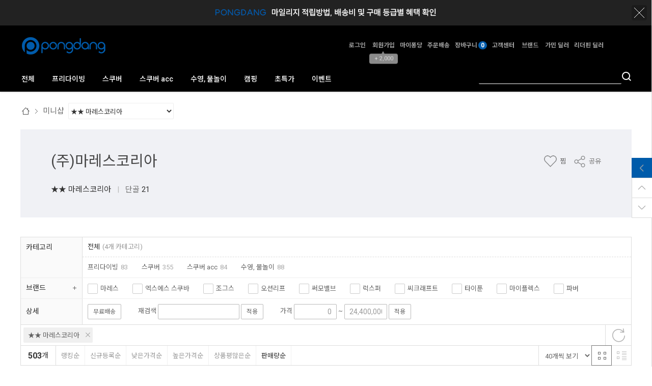

--- FILE ---
content_type: text/html; charset=UTF-8
request_url: https://www.pongdang.com/mshop?m=31
body_size: 26240
content:
<!-- ================= #HTML_HEADER :: START. 파일위치 : _modules/common/html_header.html ================= -->
<!-- ++++++++++++++++++++++++++++++++++++++++++++++++++++
@@ #HTML_HEADER @@
- 파일위치 : [스킨폴더]/_modules/common/html_header.html
++++++++++++++++++++++++++++++++++++++++++++++++++++ -->
<!doctype html>
<html xmlns="http://www.w3.org/1999/xhtml" lang="ko" xml:lang="ko"  xmlns:fb="http://ogp.me/ns/fb#"  xmlns:og="http://ogp.me/ns#">
<head prefix="og: http://ogp.me/ns# fb: http://ogp.me/ns/fb# website: http://ogp.me/ns/fb/website#">
<meta http-equiv="X-UA-Compatible" content="IE=edge" />
<meta charset="utf-8">
<script nonce="w2uwZPOgxEttlKefkL5gigXjh3tn3Ut1cAeWn6cxju0=">window.Firstmall = window.Firstmall || {};
window.Firstmall.Config = {"Environment":{"MobileMode":true,"SetMode":null,"Language":"KR","isAdmin":false,"isSellerAdmin":false,"isUser":false,"Currency":{"Basic":{"Id":"KRW","Symbol":"원","Position":"after"},"Skin":{"Id":"KRW","Symbol":"원","Position":"after"}},"serviceLimit":{"H_FR":false,"H_AD":true,"H_NFR":true},"OperationType":"light","Protocol":"https","CacheBreaker":"afe0eba294279d50c8408292d8af4a8f517cd1d6","Broadcast":{"vodUrl":"https:\/\/vod.firstmall.kr\/","vodApiUrl":"https:\/\/vod.firstmall.kr\/api\/","livePlayerUrl":"https:\/\/vod.firstmall.kr\/live\/","vodPlayerUrl":"https:\/\/vod.firstmall.kr\/vod\/","socketUrl":"wss:\/\/chat.firstmall.kr:5678\/","allowServers":["139.150.79.159"]}},"Security":{"PreventDrag":true,"PreventContextMenu":true,"MemberLogoutLimit":"60"},"Search":{"AutoComplete":true,"Suggest":false}};
(function(){ var aliases = {"gl_operation_type":window.Firstmall.Config.Environment.OperationType,"gl_mobile_mode":window.Firstmall.Config.Environment.MobileMode,"gl_set_mode":window.Firstmall.Config.Environment.SetMode,"gl_language":window.Firstmall.Config.Environment.Language,"gl_basic_currency":window.Firstmall.Config.Environment.Currency.Basic.Id,"gl_skin_currency":window.Firstmall.Config.Environment.Currency.Skin.Id,"gl_basic_currency_symbol":window.Firstmall.Config.Environment.Currency.Basic.Symbol,"gl_basic_currency_symbol_position":window.Firstmall.Config.Environment.Currency.Basic.Position,"gl_protocol":window.Firstmall.Config.Environment.Protocol+"://","gl_broadcast":window.Firstmall.Config.Environment.Broadcast}; for(var attr in aliases) { window[attr] = aliases[attr]; }})();</script>
<!-- <meta http-equiv="Content-Security-Policy" content="upgrade-insecure-requests" />  -->
<meta name="viewport" content="width=device-width, initial-scale=1.0, minimum-scale=1.0, maximum-scale=1.0">
<meta http-equiv="Content-Script-Type" content="text/javascript" />
<meta http-equiv="Content-Style-Type" content="text/css" />
    <link rel="canonical" href="https://www.pongdang.com">
    <meta name="google-site-verification" content="RHr0KGhRvs5oVcs51v_WJqBizQtE3phSvho4ydv9H7Y" />
<title>PONGDANG.COM</title>

	<!-- SEO 설정이 있을경우 -->
	<meta name="Robots" content="index,follow" />
<meta name="title" content="PONGDANG.COM" />
<meta name="author" content="(주)퐁당닷컴" />
<meta name="description" content="HAVE FUN HERE!" />
<meta name="keywords" content="스킨스쿠버, 프리다이빙,서핑,SUP,수영,철인삼종,물놀이,skinscuba" />

<meta property="og:url" content="https://www.pongdang.com/mshop?m=31" />
<meta property="og:site_name" content="퐁당닷컴" />
<meta property="og:title" content="PONGDANG.COM" />
	<meta property="og:description" content="스킨스쿠버,프리다이빙,서핑,SUP,철인3종 등 물놀이 용품 오픈마켓입니다. " />

	<meta property="fb:app_id" content="585439972270542" />
		<meta property="og:type" content="website" />

<meta property="og:image" content="https://www.pongdang.com/data/icon/favicon/snslogo.jpg?1763023515"  />
<link rel="image_src" href="https://www.pongdang.com/data/icon/favicon/snslogo.jpg?1763023515"/>

<!-- 구글 웹폰트 -->
<link href="https://fonts.googleapis.com/css?family=Noto+Sans+KR:100,300,400,500,700&amp;subset=korean" rel="stylesheet">
<link href="https://fonts.googleapis.com/css?family=Roboto:100,300,400,500,700" rel="stylesheet">

<link rel="stylesheet" type="text/css" href="/data/skin/responsive_sports_sporti_gl_1/css/jqueryui/black-tie/jquery-ui-1.8.16.custom.css" />
<link rel="stylesheet" type="text/css" href="/app/javascript/plugin/slick/slick.css"><!-- 반응형 슬라이드 -->
<link rel="stylesheet" type="text/css" href="/data/design/goods_info_style.css"><!-- 상품디스플레이 CSS -->
<link rel="stylesheet" type="text/css" href="/data/design/goods_info_user.css"><!-- ++++++++++++ 상품디스플레이 사용자/제작자 CSS ++++++++++++ -->
<link rel="stylesheet" type="text/css" href="/data/skin/responsive_sports_sporti_gl_1/css/lib.css" />
<link rel="stylesheet" type="text/css" href="/data/skin/responsive_sports_sporti_gl_1/css/common.css?v=20251113" />
<link rel="stylesheet" type="text/css" href="/data/skin/responsive_sports_sporti_gl_1/css/board.css" />
<link rel="stylesheet" type="text/css" href="/data/skin/responsive_sports_sporti_gl_1/css/buttons.css" />
<link rel="stylesheet" type="text/css" href="/data/skin/responsive_sports_sporti_gl_1/css/mobile_pagination.css" />
<link rel="stylesheet" type="text/css" href="/link/css?k=quickdesign&v=20251113174515" /><!-- Quick Design CSS -->
<link rel="stylesheet" type="text/css" href="/data/skin/responsive_sports_sporti_gl_1/css/broadcast.css" /> 
<link rel="stylesheet" type="text/css" href="/data/skin/responsive_sports_sporti_gl_1/css/user.css" /><!-- ++++++++++++ 스킨 사용자/제작자 CSS ++++++++++++ -->
<link rel="stylesheet" href="/app/javascript/plugin/touchSlider/swiper.css" />
<!-- /CSS -->
<link rel="stylesheet" type="text/css" href="/app/javascript/plugin/jquery_swipe/jquery_swipe.css" />

<!-- 파비콘 -->
    <link rel="shortcut icon" href="https://www.pongdang.com//data/icon/favicon/favicon1565937764.ico" />

<!-- 자바스크립트 -->
<script src="/app/javascript/jquery/jquery.min.js"></script>
<script src="/app/javascript/jquery/jquery-ui.min.js"></script>
<script src="/app/javascript/plugin/jquery.poshytip.min.js"></script>
<script src="/app/javascript/plugin/jquery.activity-indicator-1.0.0.min.js"></script>
<script src="/app/javascript/plugin/jquery.cookie.js"></script>
<script src="/app/javascript/plugin/jquery.slides.min.js"></script>
<script src="/app/javascript/plugin/jquery.placeholder.js"></script>
<script src="/app/javascript/plugin/validate/jquery.validate.js"></script>
<script src="/app/javascript/plugin/ezmark/js/jquery.ezmark.min.js"></script>
<script src="/app/javascript/plugin/custom-select-box.js"></script>
<script src="/app/javascript/plugin/custom-mobile-pagination.js"></script>
<script src="/app/javascript/plugin/slick/slick.min.js"></script>
<script src="/app/javascript/plugin/jquery_swipe/jquery.event.swipe.js"></script>
<script src="/app/javascript/plugin/touchSlider/swiper.js"></script>


<script>
var REQURL = '/mshop?m=31';
var WINDOWWIDTH = window.innerWidth;
// sns 만14세 동의 체크 변수
var kid_agree = "";
</script>


<style type="text/css">

/* 레이아웃설정 폰트 적용 */
#layout_body body,
#layout_body table,
#layout_body div,
#layout_body input,
#layout_body textarea,
#layout_body select,
#layout_body span
{
}

/* 레이아웃설정 스크롤바색상 적용 */
</style>

<!--[ 네이버 공통유입 스크립트 ]-->
<script type="text/javascript" src="https://wcs.naver.net/wcslog.js"></script><script type="text/javascript">
	if(!wcs_add) var wcs_add = {};
	wcs_add["wa"] = "s_5946dfd6b6c3";
		wcs.checkoutWhitelist = ["pongdang.com","www.pongdang.com"]; // 체크아웃 White list가 있을 경우
			wcs.inflow('pongdang.com');
			/*
	var inflowParam = wcs.getMileageInfo();
	var naver_mileage_ba = 0;
	var naver_mileage_aa = 0;
	if (inflowParam != false) {
		naver_mileage_ba = wcs.getBaseAccumRate();
		naver_mileage_aa = wcs.getAddAccumRate();
	}
	*/
		$(window).load(function() {
		wcs_do(); // 로그 수집 함수 (페이지 로딩후 실행됩니다)
	});
</script>


<!-- /자바스크립트 -->
<script>!function(f,b,e,v,n,t,s){if(f.fbq)return;n=f.fbq=function(){n.callMethod?n.callMethod.apply(n,arguments):n.queue.push(arguments)};if(!f._fbq)f._fbq=n;n.push=n;n.loaded=!0;n.version='2.0';n.queue=[];t=b.createElement(e);t.async=!0; t.src=v;s=b.getElementsByTagName(e)[0];s.parentNode.insertBefore(t,s)}(window, document,'script','https://connect.facebook.net/en_US/fbevents.js');fbq('init', '171240730767294', {}, {'agent':'plgabia'});fbq('track', 'PageView');</script><noscript><img height='1' width='1' style='display:none' src='https://www.facebook.com/tr?id=171240730767294&ev=PageView&noscript=1' /></noscript><script async src='https://www.googletagmanager.com/gtag/js?id=AW-457349581'></script>
<script>
	window.dataLayer = window.dataLayer || [];
	function gtag(){dataLayer.push(arguments);}
	gtag('js', new Date());
	gtag('config', 'AW-457349581')
</script>
<script>
	gtag('event', 'conversion', {
		'send_to':'AW-457349581/wniqCOzA4-0BEM2zitoB'
	});
</script><script src="/app/javascript/js/dev-tools.js?v=afe0eba294279d50c840"></script><script src="/app/javascript/js/goods-display_mobile.js?v=afe0eba294279d50c840"></script><script src="/app/javascript/js/design.js?v=afe0eba294279d50c840"></script><script src="/app/javascript/js/common.js?v=afe0eba294279d50c840"></script><script src="/app/javascript/js/common-mobile.js?v=afe0eba294279d50c840"></script><script src="/app/javascript/js/front-layout.js?v=afe0eba294279d50c840"></script><script src="/app/javascript/js/base64.js?v=afe0eba294279d50c840"></script><script src="/app/javascript/js/skin-responsive.js?v=afe0eba294279d50c840"></script><script src="/data/js/language/L10n_KR.js?v=afe0eba294279d50c840"></script><script src="/data/skin/responsive_sports_sporti_gl_1/common/jquery.event.drag-1.5.min.js?v=afe0eba294279d50c840"></script><script src="/data/skin/responsive_sports_sporti_gl_1/common/jquery.touchSlider.js?v=afe0eba294279d50c840"></script><script src="/data/skin/responsive_sports_sporti_gl_1/common/responsive.js?v=afe0eba294279d50c840"></script><script src="/data/skin/responsive_sports_sporti_gl_1/common/script.js?v=afe0eba294279d50c840"></script><script src="/data/skin/responsive_sports_sporti_gl_1/common/search_ver2.js?v=afe0eba294279d50c840"></script><script src="/data/skin/responsive_sports_sporti_gl_1/common/user.js?v=afe0eba294279d50c840"></script><script src="/app/javascript/plugin/jquery.bxslider.js?v=afe0eba294279d50c840"></script>
</head>

<body>


<!-- ================= #HTML_HEADER :: END. 파일위치 : _modules/common/html_header.html ================= -->

<!--[ 디자인모드 호출 스크립트]-->

<!--[ 모바일쇼핑몰 디자인모드시 화면 구성 ]-->

<style>
#layout_body {
background-color:#ffffff;}
#layer_pay {position:absolute;top:0px;width:100%;height:100%;background-color:#ffffff;text-align:center;z-index:999999;}
#payprocessing {text-align:center;position:absolute;width:100%;top:150px;z-index:99999999px;}
</style>

<div id="wrap">
	<!-- ================= 어사이드 :: START. 파일위치 : _modules/common/layout_side.html (비동기 로드) ================= -->
	<div id="layout_side" class="layout_side"></div>
	<!-- ================= 어사이드 :: END. 파일위치 : _modules/common/layout_side.html (비동기 로드) ================= -->
	<a href="javascript:;" id="side_close" class="side_close">어사이드 닫기</a>

	<div id="layout_wrap" class="layout_wrap">
		<!-- ================= #LAYOUT_HEADER :: START. 파일위치 : layout_header/standard.html (default) ================= -->
<div class='designPopupBand hide' popupStyle='band' designElement='popup' templatePath='mshop/index.html' popupSeq='23' style='background-color:#222222;'><div class='designPopupBody'><a href='/board/view?id=notice&seq=15309' target='_blank'><img src='/data/popup/popup_16862792623919.gif' /></a></div><div class='designPopupClose'><img src='/data/icon/common/etc/btn_tbanner_close.png' alt='banner close' /></div></div><div class='designPopupBandBtn absolute center hand hide' style='top:0px; left:50%; width:200px; margin-left:-100px;z-index:12'><img src='/data/icon/common/etc/band_btn_open.gif' /></div>



<!-- ++++++++++++++++++++++++++++++++++++++++++++++++++++
@@ #LAYOUT_HEADER @@
- 파일위치 : [스킨폴더]/layout_header/standard.html
++++++++++++++++++++++++++++++++++++++++++++++++++++ -->
<meta name="naver-site-verification" content="31a576cb073168db431c468c69cc1f529acfd1e4" />

<!-- //띠배너/팝업 -->

<div id="layout_header" class="layout_header">	
	<div class="resp_wrap">
		<div class="logo_wrap">
			<!-- logo -->
			<h1 class="logo_area">
				<a href='/main/index' target='_self'><img src="/data/skin/responsive_sports_sporti_gl_1/images/design_resp/logo.png" title="PONGDANG.COM Co., Ltd" alt="PONGDANG.COM Co., Ltd"></a>
			</h1>

			<!-- 햄버거 버튼 -->
			<div class="resp_top_hamburger">
				<a href="#category"><b>aside menu</b></a>
			</div>

			<ul class="util_wrap_menu2">
          
				<li class="user_login"><a href="/member/login" designElement="text" textIndex="5"  textTemplatePath="cmVzcG9uc2l2ZV9zcG9ydHNfc3BvcnRpX2dsXzEvbGF5b3V0X2hlYWRlci9zdGFuZGFyZC5odG1s"  target="_self" class="m_display_none">로그인</a></li>
            
				<li class="user_join">
					<a href="/member/agreement" designElement="text" textIndex="6"  textTemplatePath="cmVzcG9uc2l2ZV9zcG9ydHNfc3BvcnRpX2dsXzEvbGF5b3V0X2hlYWRlci9zdGFuZGFyZC5odG1s"  target="_self"class="m_display_none">회원가입</a>
					<div class="benefit">
						<span class="arrow">▲</span>
						+ 2,000
					</div>
				</li>
            
				<li ><a class="m_display_none"href="/mypage" designElement="text" textIndex="7"  textTemplatePath="cmVzcG9uc2l2ZV9zcG9ydHNfc3BvcnRpX2dsXzEvbGF5b3V0X2hlYWRlci9zdGFuZGFyZC5odG1s"  target="_self" >마이퐁당</a></li>
				<li ><a href="/mypage/order_catalog" designElement="text" textIndex="8"  textTemplatePath="cmVzcG9uc2l2ZV9zcG9ydHNfc3BvcnRpX2dsXzEvbGF5b3V0X2hlYWRlci9zdGFuZGFyZC5odG1s"  target="_self" class="m_display_none">주문배송</a></li>
				<li class="respCartArea"><a href="/order/cart" class="m_display_none"><span designElement="text" textIndex="9"  textTemplatePath="cmVzcG9uc2l2ZV9zcG9ydHNfc3BvcnRpX2dsXzEvbGF5b3V0X2hlYWRlci9zdGFuZGFyZC5odG1s" >장바구니</span><span class="cart_cnt1">0</span></a></li>
				<li ><a href="/service/cs" designElement="text" textIndex="10"  textTemplatePath="cmVzcG9uc2l2ZV9zcG9ydHNfc3BvcnRpX2dsXzEvbGF5b3V0X2hlYWRlci9zdGFuZGFyZC5odG1s"  target="_self" class="m_display_none">고객센터</a></li>
                 <li ><a href="/goods/brand_main" designElement="text" textIndex="11"  textTemplatePath="cmVzcG9uc2l2ZV9zcG9ydHNfc3BvcnRpX2dsXzEvbGF5b3V0X2hlYWRlci9zdGFuZGFyZC5odG1s"  target="_self" class="m_display_none">브랜드</a></li>
            <li><a href="https://www.pongdang.com/board/view?id=notice&seq=25281" designElement="text" textIndex="12"  textTemplatePath="cmVzcG9uc2l2ZV9zcG9ydHNfc3BvcnRpX2dsXzEvbGF5b3V0X2hlYWRlci9zdGFuZGFyZC5odG1s"  target="_self" class="m_display_none">가민 딜러</a></li>
            <li><a href="https://www.pongdang.com/board/view?id=notice&seq=29104" designElement="text" textIndex="13"  textTemplatePath="cmVzcG9uc2l2ZV9zcG9ydHNfc3BvcnRpX2dsXzEvbGF5b3V0X2hlYWRlci9zdGFuZGFyZC5odG1s"  target="_self" class="m_display_none">리더핀 딜러</a></li>
<li>
  <a href="https://www.runpm.com/"
     target="_self"
     class="blink-strong">
     런피엠
  </a>
</li>

<style>
.blink-strong {
  color: #5582f2 !important;
  animation: blinkStrong 0.8s infinite;
}

  @keyframes blinkStrong {
    0%, 49% { opacity: 1; } /* 보임 */
    50%, 100% { opacity: 0; } /* 사라짐 */
  }
</style>
			

			<!-- 장바구니( 1023px 이하에서 노출됨 ) -->
			<a href="/order/cart" class="resp_top_cart"><span class="cart_cnt2">0</span></a>
        
            <!-- +++++++++++++++++++++++++ 검색 리뉴얼 +++++++++++++++++++++++++++++ -->
			<div id="searchModule" class="resp_top_search">
				<a href="javascript:void(0)" id="btnSearchV2" class="btn_search_open">검색</a>
				<div id="searchVer2" class="search_ver2">
					<div class="search_new">
						<!-- ------- 검색 입력 ------- -->
						<form name="topSearchForm" id="topSearchForm" action="/goods/search">
						<div class="input_area">
							<div class="cont">
								<label class="search_box"><input type="text" name="search_text" id="searchVer2InputBox" class="search_ver2_input_box" autocomplete="off" /></label>
								<button type="submit" class="search"></button>
								<button type="button" class="close searchModuleClose"></button>
							</div>
						</div>
						</form>
						<!-- ------- 페이지별 기본 검색 ------- -->
						<!-- ------- //검색 입력 ------- -->
						<div class="contetns_area" style="display:none;">
						<!-- ------- 최근 검색어, 최근본 상품 ------- -->
							<div id="recentArea" class="recent_area">
								<ul class="tab_btns">
									<li class="on"><a href="#recent-searched-list">최근 검색어</a></li>
									<li><a href="#recent-item-list">최근본 상품</a></li>
								</ul>
								<!-- 최근 검색어 -->
								<div id="recent-searched-list" class="tab_contents">
									<ul id="recentSearchedList" class="searching_list">
										<li class="recent_search_item popular_search_item">
											<a class="searched_item" href="javascript:void(0)">아폴로</a>
										</li>
										<li class="recent_search_item popular_search_item">
											<a class="searched_item" href="javascript:void(0)">워터프루프</a>
										</li>
										<li class="recent_search_item popular_search_item">
											<a class="searched_item" href="javascript:void(0)">페르딕스</a>
										</li>
										<li class="recent_search_item popular_search_item">
											<a class="searched_item" href="javascript:void(0)">포켓</a>
										</li>
										<li class="recent_search_item popular_search_item">
											<a class="searched_item" href="javascript:void(0)">고압호스</a>
										</li>
										<li class="no_data">최근검색어가 없습니다.</li>
									</ul>
									<div id="recentSearchedGuide" class="no_data" style="display:none;">최근 검색어 저장 기능이<br> 꺼져있습니다.</div>
									<ul class="tab_foot_menu">
										<li class="menu_item">
											<a href="javascript:void(0)" data-value="all" onclick="searchRecentRemove(this)">전체삭제</a>
											<a class="btnRecentAuto off" href="javascript:void(0)">자동저장 끄기</a>
											<a class="btnRecentAuto on" href="javascript:void(0)" style="display:none;">자동저장 <span class="importcolor">켜기</span></a>
										</li>
										<li class="search_close searchModuleClose"><a href="javascript:void(0)">닫기</a></li>
									</ul>
								</div>
								<!-- //최근 검색어 -->
								<!-- 최근본 상품 -->
								<div id="recent-item-list" class="tab_contents" style="display:none;">
									<ul class="recent_item_list">
										<li class="no_data" style="display:none;">최근본 상품이 없습니다.</li>
									</ul>
									<ul class="tab_foot_menu">
										<li class="swiper_guide">
											<span class="to_left">&lt;</span>
											<span class="to_right">&gt;</span>
										</li>
										<li class="search_close searchModuleClose"><a href="javascript:void(0)">닫기</a></li>
									</ul>
								</div>
								<!-- //최근본 상품 -->
							</div>
						<!-- ------- //최근 검색어, 최근본 상품 ------- -->

						<!-- ------- 검색어 자동완성 ------- -->
							<div id="autoCompleteArea" class="autocomplete_area" style="display:none;">

								<!-- 검색어 자동완성 - 검색어 -->
								<div class="autocomplete_searching">
									<ul id="autoCompleteList" class="searching_list">
									</ul>

									<div id="autoCompleteGuide" class="no_data" style="display:none;">자동완성 기능이 꺼져있습니다</div>

									<ul class="tab_foot_menu">
										<li class="menu_item">
											<a class="btnAutoComplete off" href="javascript:void(0)">자동완성 끄기</a>
											<a class="btnAutoComplete on" href="javascript:void(0)" style="display:none;">자동완성 <span class="importcolor">켜기</span></a>
										</li>
										<li class="search_close searchModuleClose"><a href="javascript:void(0)">닫기</a></li>
									</ul>
								</div>
								<!-- //검색어 자동완성 - 검색어 -->

								<!-- 검색어 자동완성 - 배너( 추천상품 ) -->
								<div id="autoCompleteBanner" class="autocomplete_banner">
									<h5 class="title">추천 상품</h5>
									<ul id="autocompleteBannerList" class="banner_list">
									</ul>
								</div>
								<!-- //검색어 자동완성 - 배너( 추천상품 ) -->
							</div>
						<!-- ------- //검색어 자동완성 ------- -->
						</div>
					</div>
				</div>
			</div>
			<!-- +++++++++++++++++++++++++ //검색 리뉴얼 +++++++++++++++++++++++++++++ -->
		</div>
	</div>
	<!-- //로고 영역 -->


	<!-- +++++++++++ 카테고리 메뉴( 카테고리 메뉴를 미노출 하실 분은 style="display:none;" 처리 하세요. ex) id="cateSwiper" class="nav_wrap" style="display:none;" ) +++++++++++ -->
	<div id="cateSwiper" class="nav_wrap" data-submenu="type2">
		<div class="resp_wrap">
			<div class="nav_category_area">
				<div class="designCategoryNavigation">
					<ul class="respCategoryList">
						<li class="nav_category_all">
							<!-- 전체 카테고리 버튼 class 네임 : 'categoryAllBtn', 전체 브랜드 : 'brandAllBtn', 전체 지역 : 'locationAllBtn' -->
							<!-- 전체 카테고리 로딩 파일위치 : [스킨폴더]/_modules/category/all_navigation.html -->
							<a class="hand categoryAllBtn" designElement="text" textIndex="14"  textTemplatePath="cmVzcG9uc2l2ZV9zcG9ydHNfc3BvcnRpX2dsXzEvbGF5b3V0X2hlYWRlci9zdGFuZGFyZC5odG1s"  title="전체 카테고리" target="_self">전체</a>
						</li>
						<!-- 카테고리 네비게이션. 파일위치 : [스킨폴더]/_modules/category/category_gnb.html -->
						<!-- 참고) 브랜드: showBrandLightNavigation(), 지역: showLocationLightNavigation() -->
						<!-- ++++++++++++++++++++++++++++++++++++++++++++++++++++
@@ 카테고리 네비게이션 @@
- 파일위치 : [스킨폴더]/_modules/category/category_gnb.html
- 현재 3뎁스까지 노출 가능
++++++++++++++++++++++++++++++++++++++++++++++++++++ -->

	<li class="categoryDepth1">
		<a class="categoryDepthLink designElement" designelement="category" href="/goods/catalog?code=0010"><em>프리다이빙</em></a>
		<div class="categorySub">
			<div class="categorySubWrap">
				<ul class="categoryDepth2">
					<li class="categorySubDepth">
						<ul class="categoryDepth3">
							<li><a href="/goods/catalog?code=001000020006">1안식</a></li>
							<li><a href="/goods/catalog?code=001000020001">2안식</a></li>
							<li><a href="/goods/catalog?code=001000020005">고글</a></li>
							<li><a href="/goods/catalog?code=001000020007">마스크 +스노클</a></li>
							<li><a href="/goods/catalog?code=001000020009">스트랩, 버클, 스커트, 프레임</a></li>
							<li><a href="/goods/catalog?code=001000020011">스트랩 커버</a></li>
							<li><a href="/goods/catalog?code=001000020010">케이스</a></li>
							<li><a href="/goods/catalog?code=001000020008">서리방지제</a></li>
						</ul>
						<a href="/goods/catalog?code=00100002">마스크</a>
					</li>
					<li class="categorySubDepth">
						<ul class="categoryDepth3">
							<li><a href="/goods/catalog?code=001000030002">일반형</a></li>
							<li><a href="/goods/catalog?code=001000030001">폴딩형</a></li>
							<li><a href="/goods/catalog?code=001000030004">마스크 + 스노클</a></li>
							<li><a href="/goods/catalog?code=001000030003">마우스피스, 부이</a></li>
						</ul>
						<a href="/goods/catalog?code=00100003">스노클</a>
					</li>
					<li class="categorySubDepth">
						<ul class="categoryDepth3">
							<li><a href="/goods/catalog?code=001000010008">플라스틱핀</a></li>
							<li><a href="/goods/catalog?code=001000010007">카본핀</a></li>
							<li><a href="/goods/catalog?code=001000010009">유리섬유핀</a></li>
							<li><a href="/goods/catalog?code=001000010013">컴페티션 핀</a></li>
							<li><a href="/goods/catalog?code=001000010004">모노핀</a></li>
							<li><a href="/goods/catalog?code=001000010010">머메이드핀</a></li>
							<li><a href="/goods/catalog?code=001000010001">블레이드</a></li>
							<li><a href="/goods/catalog?code=001000010002">풋포켓</a></li>
							<li><a href="/goods/catalog?code=001000010012">마스크 +스노클+오리발</a></li>
							<li><a href="/goods/catalog?code=001000010011">핀그립</a></li>
							<li><a href="/goods/catalog?code=001000010006">키링, 스티커, 부품</a></li>
						</ul>
						<a href="/goods/catalog?code=00100001">오리발</a>
					</li>
					<li class="categorySubDepth">
						<ul class="categoryDepth3">
							<li><a href="/goods/catalog?code=001000120003">1.5mm ~  2mm</a></li>
							<li><a href="/goods/catalog?code=001000120004">2.5mm</a></li>
							<li><a href="/goods/catalog?code=001000120001">3mm ~ 3.5mm</a></li>
						</ul>
						<a href="/goods/catalog?code=00100012">장갑</a>
					</li>
					<li class="categorySubDepth">
						<ul class="categoryDepth3">
							<li><a href="/goods/catalog?code=001000110007">0.5 ~ 1mm</a></li>
							<li><a href="/goods/catalog?code=001000110004">1.5mm ~ 2mm</a></li>
							<li><a href="/goods/catalog?code=001000110005">2.5mm ~ 3mm</a></li>
							<li><a href="/goods/catalog?code=001000110006">3.5mm ~ 5mm</a></li>
						</ul>
						<a href="/goods/catalog?code=00100011">삭스</a>
					</li>
					<li class="categorySubDepth">
						<ul class="categoryDepth3">
							<li><a href="/goods/catalog?code=001000100013">원피스</a></li>
							<li><a href="/goods/catalog?code=001000100007">투피스</a></li>
							<li><a href="/goods/catalog?code=001000100014">상의</a></li>
							<li><a href="/goods/catalog?code=001000100017">하의</a></li>
							<li><a href="/goods/catalog?code=001000100016">튜닉</a></li>
							<li><a href="/goods/catalog?code=001000100004">맞춤 슈트</a></li>
							<li><a href="/goods/catalog?code=001000100015">래쉬가드 </a></li>
							<li><a href="/goods/catalog?code=001000100008">헤어밴드</a></li>
						</ul>
						<a href="/goods/catalog?code=00100010">슈트</a>
					</li>
					<li class="categorySubDepth">
						<ul class="categoryDepth3">
							<li><a href="/goods/catalog?code=001000170001">네오프렌 자켓</a></li>
							<li><a href="/goods/catalog?code=001000170002">방풍 자켓</a></li>
							<li><a href="/goods/catalog?code=001000170003">판쵸, 타월</a></li>
							<li><a href="/goods/catalog?code=001000170004">반바지, 티셔츠, 후디</a></li>
							<li><a href="/goods/catalog?code=001000170005">모자</a></li>
							<li><a href="/goods/catalog?code=001000170006">양말</a></li>
							<li><a href="/goods/catalog?code=001000170007">매트, 담요</a></li>
						</ul>
						<a href="/goods/catalog?code=00100017">어패럴</a>
					</li>
					<li class="categorySubDepth">
						<ul class="categoryDepth3">
							<li><a href="/goods/catalog?code=001000160002">노즈클립</a></li>
							<li><a href="/goods/catalog?code=001000160001">이퀄밴트</a></li>
							<li><a href="/goods/catalog?code=001000160003">패드</a></li>
						</ul>
						<a href="/goods/catalog?code=00100016">노즈클립, 이퀄밴트</a>
					</li>
					<li class="categorySubDepth">
						<ul class="categoryDepth3">
							<li><a href="/goods/catalog?code=001000130007">롤러백</a></li>
							<li><a href="/goods/catalog?code=001000130005">배낭형</a></li>
							<li><a href="/goods/catalog?code=001000130004">오리발 가방</a></li>
							<li><a href="/goods/catalog?code=001000130010">망가방</a></li>
							<li><a href="/goods/catalog?code=001000130006">방수백</a></li>
							<li><a href="/goods/catalog?code=001000130009">방수팩</a></li>
							<li><a href="/goods/catalog?code=001000130011">하드케이스</a></li>
							<li><a href="/goods/catalog?code=001000130008">쿨러백</a></li>
							<li><a href="/goods/catalog?code=001000130002">건가방</a></li>
						</ul>
						<a href="/goods/catalog?code=00100013">가방</a>
					</li>
					<li class="categorySubDepth">
						<ul class="categoryDepth3">
							<li><a href="/goods/catalog?code=001000140002">부이, 부표</a></li>
							<li><a href="/goods/catalog?code=001000140003">로프</a></li>
							<li><a href="/goods/catalog?code=001000140001">랜야드</a></li>
							<li><a href="/goods/catalog?code=001000140004">바텀플레이트</a></li>
							<li><a href="/goods/catalog?code=001000140005">풀링시스템</a></li>
							<li><a href="/goods/catalog?code=001000140006">세이프티스토퍼</a></li>
							<li><a href="/goods/catalog?code=001000140007">흡착기, 에어펌프</a></li>
						</ul>
						<a href="/goods/catalog?code=00100014">부이, 랜야드</a>
					</li>
					<li class="categorySubDepth">
						<ul class="categoryDepth3">
							<li><a href="/goods/catalog?code=001000050001">넥웨이트</a></li>
							<li><a href="/goods/catalog?code=001000050009">일반, 코팅, 구슬납</a></li>
							<li><a href="/goods/catalog?code=001000050003">하네스</a></li>
							<li><a href="/goods/catalog?code=001000050002">벨트</a></li>
							<li><a href="/goods/catalog?code=001000050006">버클</a></li>
							<li><a href="/goods/catalog?code=001000050005">키퍼</a></li>
							<li><a href="/goods/catalog?code=001000050010">디링</a></li>
							<li><a href="/goods/catalog?code=001000050008">가방</a></li>
						</ul>
						<a href="/goods/catalog?code=00100005">웨이트, 벨트</a>
					</li>
					<li class="categorySubDepth">
						<ul class="categoryDepth3">
							<li><a href="/goods/catalog?code=001000060001">컴퓨터</a></li>
							<li><a href="/goods/catalog?code=001000060004">밴드</a></li>
							<li><a href="/goods/catalog?code=001000060003">배터리, 충전기</a></li>
							<li><a href="/goods/catalog?code=001000060005">인터페이스</a></li>
							<li><a href="/goods/catalog?code=001000060006">프로텍터, 필름</a></li>
						</ul>
						<a href="/goods/catalog?code=00100006">컴퓨터</a>
					</li>
					<li class="categorySubDepth">
						<ul class="categoryDepth3">
							<li><a href="/goods/catalog?code=001000070009">랜턴, 헤드랜턴 </a></li>
							<li><a href="/goods/catalog?code=001000070008">집어등</a></li>
							<li><a href="/goods/catalog?code=001000070011">그립, 마운트, 부품</a></li>
							<li><a href="/goods/catalog?code=001000070010">배터리, 충전기, 가방</a></li>
							<li><a href="/goods/catalog?code=001000070004">고무줄</a></li>
							<li><a href="/goods/catalog?code=001000070005">고기꿰미</a></li>
							<li><a href="/goods/catalog?code=001000070006">채집망, 뜰채</a></li>
							<li><a href="/goods/catalog?code=001000070007">집게, 호미, 후크</a></li>
						</ul>
						<a href="/goods/catalog?code=00100007">해루질</a>
					</li>
					<li class="categorySubDepth">
						<ul class="categoryDepth3">
							<li><a href="/goods/catalog?code=001000190001">AED</a></li>
							<li><a href="/goods/catalog?code=001000190002">CPR 마네킹</a></li>
							<li><a href="/goods/catalog?code=001000190004">레스큐 마스크</a></li>
							<li><a href="/goods/catalog?code=001000190005">휴대용 산소통</a></li>
							<li><a href="/goods/catalog?code=001000190006">응급키트</a></li>
						</ul>
						<a href="/goods/catalog?code=00100019">CPR, 응급키트</a>
					</li>
					<li class="categorySubDepth">
						<ul class="categoryDepth3">
							<li><a href="/goods/catalog?code=001000180001">샤크밴즈</a></li>
						</ul>
						<a href="/goods/catalog?code=00100018">상어퇴치기</a>
					</li>
					<li class="categorySubDepth">
						<ul class="categoryDepth3">
							<li><a href="/goods/catalog?code=001000200001">쥬얼리</a></li>
							<li><a href="/goods/catalog?code=001000200002">열쇠고리</a></li>
						</ul>
						<a href="/goods/catalog?code=00100020">프리다이빙 굿즈</a>
					</li>
				</ul>
			</div>
		</div>
	</li>
	<li class="categoryDepth1">
		<a class="categoryDepthLink designElement" designelement="category" href="/goods/catalog?code=0002"><em>스쿠버</em></a>
		<div class="categorySub">
			<div class="categorySubWrap">
				<ul class="categoryDepth2">
					<li class="categorySubDepth">
						<ul class="categoryDepth3">
							<li><a href="/goods/catalog?code=000200300002">1안식</a></li>
							<li><a href="/goods/catalog?code=000200300001">2안식</a></li>
							<li><a href="/goods/catalog?code=000200300005">3, 4안식</a></li>
							<li><a href="/goods/catalog?code=000200300017">마스크 + 스노클</a></li>
							<li><a href="/goods/catalog?code=000200300016">케이스</a></li>
							<li><a href="/goods/catalog?code=000200300013">프레임, 마운트</a></li>
							<li><a href="/goods/catalog?code=000200300014">스트랩, 버클, 스커트</a></li>
							<li><a href="/goods/catalog?code=000200300015">스트랩 커버</a></li>
							<li><a href="/goods/catalog?code=000200300011">서리방지제, 필름</a></li>
						</ul>
						<a href="/goods/catalog?code=00020030">마스크</a>
					</li>
					<li class="categorySubDepth">
						<ul class="categoryDepth3">
							<li><a href="/goods/catalog?code=000200320006">드라이캡</a></li>
							<li><a href="/goods/catalog?code=000200320001">세미드라이캡</a></li>
							<li><a href="/goods/catalog?code=000200320004">일반형 퍼지</a></li>
							<li><a href="/goods/catalog?code=000200320003">일반형</a></li>
							<li><a href="/goods/catalog?code=000200320010">마스크 + 스노클</a></li>
							<li><a href="/goods/catalog?code=000200320009">마우스피스, 부이, 커버</a></li>
						</ul>
						<a href="/goods/catalog?code=00020032">스노클</a>
					</li>
					<li class="categorySubDepth">
						<ul class="categoryDepth3">
							<li><a href="/goods/catalog?code=000200260001">풀풋형</a></li>
							<li><a href="/goods/catalog?code=000200260002">스트랩형</a></li>
							<li><a href="/goods/catalog?code=000200260003">스프링 스트랩형</a></li>
							<li><a href="/goods/catalog?code=000200260006">마스크 + 스노클 + 오리발</a></li>
							<li><a href="/goods/catalog?code=000200260007">핀그립</a></li>
							<li><a href="/goods/catalog?code=000200260004">스트랩, 버클</a></li>
							<li><a href="/goods/catalog?code=000200260005">스프링 스트랩</a></li>
						</ul>
						<a href="/goods/catalog?code=00020026">오리발</a>
					</li>
					<li class="categorySubDepth">
						<ul class="categoryDepth3">
							<li><a href="/goods/catalog?code=000200290008">숏 부츠</a></li>
							<li><a href="/goods/catalog?code=000200290001">롱 부츠</a></li>
							<li><a href="/goods/catalog?code=000200290003">드라이 락부츠</a></li>
							<li><a href="/goods/catalog?code=000200290002">삭스</a></li>
							<li><a href="/goods/catalog?code=000200290009">캔버스화</a></li>
						</ul>
						<a href="/goods/catalog?code=00020029">부츠</a>
					</li>
					<li class="categorySubDepth">
						<ul class="categoryDepth3">
							<li><a href="/goods/catalog?code=000200280008">1mm ~ 1.5mm</a></li>
							<li><a href="/goods/catalog?code=000200280001">2mm ~ 2.5mm</a></li>
							<li><a href="/goods/catalog?code=000200280006">3mm ~ 3.5mm</a></li>
							<li><a href="/goods/catalog?code=000200280009">4mm ~ 7mm</a></li>
							<li><a href="/goods/catalog?code=000200280012">드라이 장갑, 내피</a></li>
						</ul>
						<a href="/goods/catalog?code=00020028">장갑</a>
					</li>
					<li class="categorySubDepth">
						<ul class="categoryDepth3">
							<li><a href="/goods/catalog?code=000200330001">2mm +</a></li>
							<li><a href="/goods/catalog?code=000200330002">3mm +</a></li>
							<li><a href="/goods/catalog?code=000200330003">동물 캐릭터</a></li>
							<li><a href="/goods/catalog?code=000200330004">비니</a></li>
							<li><a href="/goods/catalog?code=000200330005">스포츠 캡</a></li>
							<li><a href="/goods/catalog?code=000200330006">헤어 세이버, 버프</a></li>
						</ul>
						<a href="/goods/catalog?code=00020033">후드</a>
					</li>
					<li class="categorySubDepth">
						<ul class="categoryDepth3">
							<li><a href="/goods/catalog?code=000200340011">해외바다 2mm</a></li>
							<li><a href="/goods/catalog?code=000200340001">해외바다 3mm </a></li>
							<li><a href="/goods/catalog?code=000200340002">국내바다 5mm </a></li>
							<li><a href="/goods/catalog?code=000200340003">세미드라이</a></li>
							<li><a href="/goods/catalog?code=000200340005">튜닉</a></li>
							<li><a href="/goods/catalog?code=000200340008">슈트 상의 </a></li>
							<li><a href="/goods/catalog?code=000200340009">슈트 하의</a></li>
							<li><a href="/goods/catalog?code=000200340007">조끼, 후드조끼</a></li>
							<li><a href="/goods/catalog?code=000200340010">래쉬가드</a></li>
							<li><a href="/goods/catalog?code=000200340006">맞춤 웨트슈트</a></li>
							<li><a href="/goods/catalog?code=000200340004">포켓, 슈트텍</a></li>
						</ul>
						<a href="/goods/catalog?code=00020034">웨트슈트</a>
					</li>
					<li class="categorySubDepth">
						<ul class="categoryDepth3">
							<li><a href="/goods/catalog?code=000200350001">네오프렌</a></li>
							<li><a href="/goods/catalog?code=000200350004">레디알 </a></li>
							<li><a href="/goods/catalog?code=000200350002">부틸 남성</a></li>
							<li><a href="/goods/catalog?code=000200350003">부틸 여성</a></li>
							<li><a href="/goods/catalog?code=000200350010">맞춤 드라이</a></li>
							<li><a href="/goods/catalog?code=000200350005">내피</a></li>
							<li><a href="/goods/catalog?code=000200350006">발열 조끼</a></li>
							<li><a href="/goods/catalog?code=000200350007">방수 집씰</a></li>
							<li><a href="/goods/catalog?code=000200350009">밸브, 패드, 포켓</a></li>
						</ul>
						<a href="/goods/catalog?code=00020035">드라이슈트</a>
					</li>
					<li class="categorySubDepth">
						<ul class="categoryDepth3">
							<li><a href="/goods/catalog?code=000200360001">네오프렌 자켓</a></li>
							<li><a href="/goods/catalog?code=000200360004">방풍 자켓</a></li>
							<li><a href="/goods/catalog?code=000200360003">판쵸, 타월</a></li>
							<li><a href="/goods/catalog?code=000200360008">반바지, 티셔츠, 후디</a></li>
							<li><a href="/goods/catalog?code=000200360007">모자</a></li>
							<li><a href="/goods/catalog?code=000200360009">양말</a></li>
							<li><a href="/goods/catalog?code=000200360010">매트, 담요</a></li>
						</ul>
						<a href="/goods/catalog?code=00020036">어패럴</a>
					</li>
					<li class="categorySubDepth">
						<ul class="categoryDepth3">
							<li><a href="/goods/catalog?code=000200270001">웨이트</a></li>
							<li><a href="/goods/catalog?code=000200270002">벨트</a></li>
							<li><a href="/goods/catalog?code=000200270007">하네스</a></li>
							<li><a href="/goods/catalog?code=000200270003">버클</a></li>
							<li><a href="/goods/catalog?code=000200270004">키퍼</a></li>
							<li><a href="/goods/catalog?code=000200270005">포켓</a></li>
						</ul>
						<a href="/goods/catalog?code=00020027">웨이트, 벨트, 포켓</a>
					</li>
					<li class="categorySubDepth">
						<ul class="categoryDepth3">
							<li><a href="/goods/catalog?code=000200040008">레크레이션용</a></li>
							<li><a href="/goods/catalog?code=000200040002">테크니컬용</a></li>
							<li><a href="/goods/catalog?code=000200040003">사이드마운트용</a></li>
							<li><a href="/goods/catalog?code=000200040001">나이트록스용</a></li>
							<li><a href="/goods/catalog?code=000200040012">데코용</a></li>
							<li><a href="/goods/catalog?code=000200040006">1, 2단계</a></li>
							<li><a href="/goods/catalog?code=000200040015">옥토퍼스</a></li>
							<li><a href="/goods/catalog?code=000200040014">스페어에어</a></li>
						</ul>
						<a href="/goods/catalog?code=00020004">호흡기, 보조 호흡기</a>
					</li>
					<li class="categorySubDepth">
						<ul class="categoryDepth3">
							<li><a href="/goods/catalog?code=000200050004">손목형</a></li>
							<li><a href="/goods/catalog?code=000200050002">시계형</a></li>
							<li><a href="/goods/catalog?code=000200050003">콘솔형</a></li>
							<li><a href="/goods/catalog?code=000200050011">마스크형</a></li>
							<li><a href="/goods/catalog?code=000200050018">부츠, 케이스</a></li>
							<li><a href="/goods/catalog?code=000200050008">밴드</a></li>
							<li><a href="/goods/catalog?code=000200050010">인터페이스, 충전기</a></li>
							<li><a href="/goods/catalog?code=000200050009">트랜스미터</a></li>
							<li><a href="/goods/catalog?code=000200050006">프로텍터, 필름</a></li>
							<li><a href="/goods/catalog?code=000200050019">다이버 시계</a></li>
						</ul>
						<a href="/goods/catalog?code=00020005">컴퓨터</a>
					</li>
					<li class="categorySubDepth">
						<ul class="categoryDepth3">
							<li><a href="/goods/catalog?code=000200090004">잔압계</a></li>
							<li><a href="/goods/catalog?code=000200090012">수심계</a></li>
							<li><a href="/goods/catalog?code=000200090001">나침반</a></li>
							<li><a href="/goods/catalog?code=000200090003">잔압계 + 수심계</a></li>
							<li><a href="/goods/catalog?code=000200090014">잔압계 + 콤파스</a></li>
							<li><a href="/goods/catalog?code=000200090005">잔압계 + 수심계 + 콤파스</a></li>
							<li><a href="/goods/catalog?code=000200090007">부츠</a></li>
							<li><a href="/goods/catalog?code=000200090009">게이지 핀</a></li>
						</ul>
						<a href="/goods/catalog?code=00020009">게이지</a>
					</li>
					<li class="categorySubDepth">
						<ul class="categoryDepth3">
							<li><a href="/goods/catalog?code=000200020005">전면조절</a></li>
							<li><a href="/goods/catalog?code=000200020008">후면조절</a></li>
							<li><a href="/goods/catalog?code=000200020004">스테빌라이징</a></li>
							<li><a href="/goods/catalog?code=000200020012">BC 자켓 + 호흡기</a></li>
							<li><a href="/goods/catalog?code=000200020003">BC 자켓 acc</a></li>
							<li><a href="/goods/catalog?code=000200020009">사이드마운트</a></li>
							<li><a href="/goods/catalog?code=000200020010">사이드마운트 acc</a></li>
							<li><a href="/goods/catalog?code=000200020011">래피드 시스템</a></li>
						</ul>
						<a href="/goods/catalog?code=00020002">BC 자켓, 사이드마운트</a>
					</li>
					<li class="categorySubDepth">
						<ul class="categoryDepth3">
							<li><a href="/goods/catalog?code=000200240001">싱글</a></li>
							<li><a href="/goods/catalog?code=000200240002">더블</a></li>
							<li><a href="/goods/catalog?code=000200240004">윙</a></li>
							<li><a href="/goods/catalog?code=000200240015">윙커버</a></li>
							<li><a href="/goods/catalog?code=000200240005">하네스</a></li>
							<li><a href="/goods/catalog?code=000200240006">백플레이트</a></li>
							<li><a href="/goods/catalog?code=000200240007">백플레이트 + 하네스</a></li>
							<li><a href="/goods/catalog?code=000200240008">패드</a></li>
							<li><a href="/goods/catalog?code=000200240009">포켓</a></li>
							<li><a href="/goods/catalog?code=000200240011">스크류</a></li>
							<li><a href="/goods/catalog?code=000200240017">싱글탱크 어댑터</a></li>
							<li><a href="/goods/catalog?code=000200240016">백팩</a></li>
							<li><a href="/goods/catalog?code=000200240014">기타</a></li>
						</ul>
						<a href="/goods/catalog?code=00020024">BC 백플레이트 </a>
					</li>
					<li class="categorySubDepth">
						<ul class="categoryDepth3">
							<li><a href="/goods/catalog?code=000200200001">LED</a></li>
							<li><a href="/goods/catalog?code=000200200011">LED 캐니스터</a></li>
							<li><a href="/goods/catalog?code=000200200006">HID, 제논</a></li>
							<li><a href="/goods/catalog?code=000200200016">레이져</a></li>
							<li><a href="/goods/catalog?code=000200200007">할로겐</a></li>
							<li><a href="/goods/catalog?code=000200200010">스트로브</a></li>
							<li><a href="/goods/catalog?code=000200200017">헤드랜턴</a></li>
							<li><a href="/goods/catalog?code=000200200002">배터리, 충전기, 가방</a></li>
							<li><a href="/goods/catalog?code=000200200013">그립</a></li>
							<li><a href="/goods/catalog?code=000200200014">마운트</a></li>
							<li><a href="/goods/catalog?code=000200200004">부품</a></li>
						</ul>
						<a href="/goods/catalog?code=00020020">라이트</a>
					</li>
					<li class="categorySubDepth">
						<ul class="categoryDepth3">
							<li><a href="/goods/catalog?code=000200100003">고정형</a></li>
							<li><a href="/goods/catalog?code=000200100002">폴딩형</a></li>
							<li><a href="/goods/catalog?code=000200100012">비씨, 호스용</a></li>
							<li><a href="/goods/catalog?code=000200100016">하네스용</a></li>
							<li><a href="/goods/catalog?code=000200100007">가위</a></li>
							<li><a href="/goods/catalog?code=000200100013">라인커터</a></li>
							<li><a href="/goods/catalog?code=000200100014">부품</a></li>
						</ul>
						<a href="/goods/catalog?code=00020010">나이프</a>
					</li>
					<li class="categorySubDepth">
						<ul class="categoryDepth3">
							<li><a href="/goods/catalog?code=000200070012">롤러백</a></li>
							<li><a href="/goods/catalog?code=000200070002">더플백</a></li>
							<li><a href="/goods/catalog?code=000200070011">망가방</a></li>
							<li><a href="/goods/catalog?code=000200070001">배낭형</a></li>
							<li><a href="/goods/catalog?code=000200070014">오리발 가방</a></li>
							<li><a href="/goods/catalog?code=000200070005">슈트 가방</a></li>
							<li><a href="/goods/catalog?code=000200070006">호흡기 가방</a></li>
							<li><a href="/goods/catalog?code=000200070010">다용도 가방</a></li>
							<li><a href="/goods/catalog?code=000200070004">방수백</a></li>
							<li><a href="/goods/catalog?code=000200070018">방수팩</a></li>
							<li><a href="/goods/catalog?code=000200070017">쿨러백</a></li>
							<li><a href="/goods/catalog?code=000200070016">하드케이스</a></li>
						</ul>
						<a href="/goods/catalog?code=00020007">가방</a>
					</li>
					<li class="categorySubDepth">
						<ul class="categoryDepth3">
							<li><a href="/goods/catalog?code=000200010011">공기통</a></li>
							<li><a href="/goods/catalog?code=000200010014">공기통 밸브</a></li>
							<li><a href="/goods/catalog?code=000200010007">부츠, 보호망, 밸브캡</a></li>
							<li><a href="/goods/catalog?code=000200010001">탱크 밴드</a></li>
							<li><a href="/goods/catalog?code=000200010006">데코 밴드</a></li>
							<li><a href="/goods/catalog?code=000200010004">잔압체크 게이지</a></li>
							<li><a href="/goods/catalog?code=000200010003">공기전달 호스</a></li>
							<li><a href="/goods/catalog?code=000200010010">스티커</a></li>
						</ul>
						<a href="/goods/catalog?code=00020001">공기통, 밸브</a>
					</li>
					<li class="categorySubDepth">
						<ul class="categoryDepth3">
							<li><a href="/goods/catalog?code=000200130001">스쿠터</a></li>
							<li><a href="/goods/catalog?code=000200130002">재호흡기</a></li>
						</ul>
						<a href="/goods/catalog?code=00020013">스쿠터, 재호흡기</a>
					</li>
					<li class="categorySubDepth">
						<ul class="categoryDepth3">
							<li><a href="/goods/catalog?code=000200120004">고압 컴프레서</a></li>
							<li><a href="/goods/catalog?code=000200120018">저압 후카 컴프레서</a></li>
							<li><a href="/goods/catalog?code=000200120005">밸브, 게이지, 호스</a></li>
							<li><a href="/goods/catalog?code=000200120007">아날라이저</a></li>
							<li><a href="/goods/catalog?code=000200120008">오일 </a></li>
							<li><a href="/goods/catalog?code=000200120002">필터</a></li>
							<li><a href="/goods/catalog?code=000200120013">저장 탱크</a></li>
							<li><a href="/goods/catalog?code=000200120010">충전 요크</a></li>
							<li><a href="/goods/catalog?code=000200120003">충전 판넬</a></li>
						</ul>
						<a href="/goods/catalog?code=00020012">컴프레서</a>
					</li>
					<li class="categorySubDepth">
						<ul class="categoryDepth3">
							<li><a href="/goods/catalog?code=000200390002">스마트폰 하우징</a></li>
							<li><a href="/goods/catalog?code=000200390001">캐논 하우징</a></li>
							<li><a href="/goods/catalog?code=000200390003">소니 하우징</a></li>
							<li><a href="/goods/catalog?code=000200390005">니콘 하우징</a></li>
							<li><a href="/goods/catalog?code=000200390004">올림푸스 하우징</a></li>
							<li><a href="/goods/catalog?code=000200390007">파나소닉, 라이카 하우징</a></li>
							<li><a href="/goods/catalog?code=000200390009">렌즈, 필터, 뷰파인더</a></li>
							<li><a href="/goods/catalog?code=000200390017">비디오 라이트</a></li>
							<li><a href="/goods/catalog?code=000200390008">스트로브</a></li>
							<li><a href="/goods/catalog?code=000200390012">암</a></li>
							<li><a href="/goods/catalog?code=000200390015">어댑터, 마운트, 클램프</a></li>
							<li><a href="/goods/catalog?code=000200390014">오링, 습기제거, 씰체크기</a></li>
							<li><a href="/goods/catalog?code=000200390011">줌, 포커스 기어</a></li>
							<li><a href="/goods/catalog?code=000200390010">포트, 연장링</a></li>
							<li><a href="/goods/catalog?code=000200390013">핸들, 스테이</a></li>
							<li><a href="/goods/catalog?code=000200390006">기타</a></li>
						</ul>
						<a href="/goods/catalog?code=00020039">카메라 하우징</a>
					</li>
					<li class="categorySubDepth">
						<ul class="categoryDepth3">
							<li><a href="/goods/catalog?code=000200380004">액션 카메라</a></li>
							<li><a href="/goods/catalog?code=000200380001">하우징</a></li>
							<li><a href="/goods/catalog?code=000200380006">렌즈, 필터</a></li>
							<li><a href="/goods/catalog?code=000200380005">비디오 라이트</a></li>
							<li><a href="/goods/catalog?code=000200380002">마운트, 클램프</a></li>
							<li><a href="/goods/catalog?code=000200380007">밴드</a></li>
							<li><a href="/goods/catalog?code=000200380008">암, 핸들, 스테이</a></li>
							<li><a href="/goods/catalog?code=000200380003">기타</a></li>
						</ul>
						<a href="/goods/catalog?code=00020038">액션 카메라, 하우징</a>
					</li>
					<li class="categorySubDepth">
						<ul class="categoryDepth3">
							<li><a href="/goods/catalog?code=000200230007">헬맷</a></li>
							<li><a href="/goods/catalog?code=000200230001">풀페이스 마스크 </a></li>
							<li><a href="/goods/catalog?code=000200230008">지상국</a></li>
							<li><a href="/goods/catalog?code=000200230009">다이버국</a></li>
							<li><a href="/goods/catalog?code=000200230012">수중 CCTV</a></li>
							<li><a href="/goods/catalog?code=000200230013">수심 측정기</a></li>
						</ul>
						<a href="/goods/catalog?code=00020023">통신, 탐색 장비</a>
					</li>
				</ul>
			</div>
		</div>
	</li>
	<li class="categoryDepth1">
		<a class="categoryDepthLink designElement" designelement="category" href="/goods/catalog?code=0003"><em>스쿠버 acc</em></a>
		<div class="categorySub">
			<div class="categorySubWrap">
				<ul class="categoryDepth2">
					<li class="categorySubDepth">
						<ul class="categoryDepth3">
							<li><a href="/goods/catalog?code=000300320017">USB</a></li>
							<li><a href="/goods/catalog?code=000300320027">그립톡</a></li>
							<li><a href="/goods/catalog?code=000300320026">마그넷</a></li>
							<li><a href="/goods/catalog?code=000300320023">멀티택</a></li>
							<li><a href="/goods/catalog?code=000300320016">비누</a></li>
							<li><a href="/goods/catalog?code=000300320004">스티커</a></li>
							<li><a href="/goods/catalog?code=000300320015">어썸맵스</a></li>
							<li><a href="/goods/catalog?code=000300320013">열쇠고리</a></li>
							<li><a href="/goods/catalog?code=000300320005">와펜</a></li>
							<li><a href="/goods/catalog?code=000300320020">쥬얼리</a></li>
							<li><a href="/goods/catalog?code=000300320006">텀블러</a></li>
							<li><a href="/goods/catalog?code=000300320025">티슈박스</a></li>
							<li><a href="/goods/catalog?code=000300320024">현수막, 토퍼</a></li>
							<li><a href="/goods/catalog?code=000300320022">기타</a></li>
						</ul>
						<a href="/goods/catalog?code=00030032">다이빙 굿즈</a>
					</li>
					<li class="categorySubDepth">
						<ul class="categoryDepth3">
							<li><a href="/goods/catalog?code=000300240001">다이브릴</a></li>
							<li><a href="/goods/catalog?code=000300240005">롤링 핑거릴</a></li>
							<li><a href="/goods/catalog?code=000300240002">핑거릴</a></li>
							<li><a href="/goods/catalog?code=000300240004">방향 지시기</a></li>
							<li><a href="/goods/catalog?code=000300240003">라인</a></li>
						</ul>
						<a href="/goods/catalog?code=00030024">다이브릴</a>
					</li>
					<li class="categorySubDepth">
						<ul class="categoryDepth3">
							<li><a href="/goods/catalog?code=000300250019">1단계 손잡이</a></li>
							<li><a href="/goods/catalog?code=000300250017">2단계 리무버</a></li>
							<li><a href="/goods/catalog?code=000300250014">BC용</a></li>
							<li><a href="/goods/catalog?code=000300250007">공구 세트</a></li>
							<li><a href="/goods/catalog?code=000300250010">렌치</a></li>
							<li><a href="/goods/catalog?code=000300250006">멀티툴</a></li>
							<li><a href="/goods/catalog?code=000300250013">매트</a></li>
							<li><a href="/goods/catalog?code=000300250004">중간압 체크기</a></li>
							<li><a href="/goods/catalog?code=000300250021">중간압 조절기</a></li>
							<li><a href="/goods/catalog?code=000300250020">조정툴</a></li>
							<li><a href="/goods/catalog?code=000300250011">탱크용</a></li>
							<li><a href="/goods/catalog?code=000300250015">기타</a></li>
						</ul>
						<a href="/goods/catalog?code=00030025">다이빙 공구</a>
					</li>
					<li class="categorySubDepth">
						<ul class="categoryDepth3">
							<li><a href="/goods/catalog?code=000300260001">로그북</a></li>
							<li><a href="/goods/catalog?code=000300260003">교재</a></li>
						</ul>
						<a href="/goods/catalog?code=00030026">로그북, 교재</a>
					</li>
					<li class="categorySubDepth">
						<ul class="categoryDepth3">
							<li><a href="/goods/catalog?code=000300410001">일반형</a></li>
							<li><a href="/goods/catalog?code=000300410002">성형형</a></li>
							<li><a href="/goods/catalog?code=000300410003">스노클용</a></li>
							<li><a href="/goods/catalog?code=000300410004">클립</a></li>
						</ul>
						<a href="/goods/catalog?code=00030041">마우스피스</a>
					</li>
					<li class="categorySubDepth">
						<ul class="categoryDepth3">
							<li><a href="/goods/catalog?code=000300160008">고리형</a></li>
							<li><a href="/goods/catalog?code=000300160002">노트형</a></li>
							<li><a href="/goods/catalog?code=000300160004">손목형</a></li>
							<li><a href="/goods/catalog?code=000300160009">자석형</a></li>
							<li><a href="/goods/catalog?code=000300160003">연필</a></li>
							<li><a href="/goods/catalog?code=000300160010">마킹펜</a></li>
						</ul>
						<a href="/goods/catalog?code=00030016">메모판, 마킹펜</a>
					</li>
					<li class="categorySubDepth">
						<ul class="categoryDepth3">
							<li><a href="/goods/catalog?code=000300300001">개방형</a></li>
							<li><a href="/goods/catalog?code=000300300006">반폐쇄형</a></li>
							<li><a href="/goods/catalog?code=000300300007">폐쇄형</a></li>
							<li><a href="/goods/catalog?code=000300300004">소세지+릴</a></li>
							<li><a href="/goods/catalog?code=000300300003">부이</a></li>
							<li><a href="/goods/catalog?code=000300300009">리프트백</a></li>
						</ul>
						<a href="/goods/catalog?code=00030030">소세지, 부이</a>
					</li>
					<li class="categorySubDepth">
						<ul class="categoryDepth3">
							<li><a href="/goods/catalog?code=000300140001">디링</a></li>
							<li><a href="/goods/catalog?code=000300140005">라운드링 </a></li>
							<li><a href="/goods/catalog?code=000300140006">캐러비너</a></li>
							<li><a href="/goods/catalog?code=000300140002">더블 엔드스냅</a></li>
							<li><a href="/goods/catalog?code=000300140004">스위벨 볼트스냅</a></li>
						</ul>
						<a href="/goods/catalog?code=00030014">스냅링</a>
					</li>
					<li class="categorySubDepth">
						<ul class="categoryDepth3">
							<li><a href="/goods/catalog?code=000300350007">공기차단밸브</a></li>
							<li><a href="/goods/catalog?code=000300350002">1단계 어답터 </a></li>
							<li><a href="/goods/catalog?code=000300350006">2단계 어답터</a></li>
							<li><a href="/goods/catalog?code=000300350011">후카용 어답터</a></li>
							<li><a href="/goods/catalog?code=000300350012">오버프레셔 밸브</a></li>
							<li><a href="/goods/catalog?code=000300350014">게이지용 아답터</a></li>
							<li><a href="/goods/catalog?code=000300350013">BC 호스 아답터</a></li>
							<li><a href="/goods/catalog?code=000300350015">호스 아답터</a></li>
						</ul>
						<a href="/goods/catalog?code=00030035">아답터</a>
					</li>
					<li class="categorySubDepth">
						<ul class="categoryDepth3">
							<li><a href="/goods/catalog?code=000300080004">얼러트</a></li>
							<li><a href="/goods/catalog?code=000300080009">탐침봉, 탐침봉 쉐이커</a></li>
							<li><a href="/goods/catalog?code=000300080001">쉐이커</a></li>
							<li><a href="/goods/catalog?code=000300080003">탱크 뱅어</a></li>
							<li><a href="/goods/catalog?code=000300080002">호루라기</a></li>
							<li><a href="/goods/catalog?code=000300080007">저잔압 경보기</a></li>
							<li><a href="/goods/catalog?code=000300080010">후사경</a></li>
						</ul>
						<a href="/goods/catalog?code=00030008">얼러트, 탐침봉, 후사경</a>
					</li>
					<li class="categorySubDepth">
						<ul class="categoryDepth3">
							<li><a href="/goods/catalog?code=000300190002">건형</a></li>
							<li><a href="/goods/catalog?code=000300190001">고무형</a></li>
							<li><a href="/goods/catalog?code=000300190004">스텐형</a></li>
							<li><a href="/goods/catalog?code=000300190003">타이어형</a></li>
							<li><a href="/goods/catalog?code=000300190005">버블건</a></li>
						</ul>
						<a href="/goods/catalog?code=00030019">에어노즐, 버블건</a>
					</li>
					<li class="categorySubDepth">
						<ul class="categoryDepth3">
							<li><a href="/goods/catalog?code=000300390001">공기통 오링</a></li>
							<li><a href="/goods/catalog?code=000300390002">오링 세트</a></li>
							<li><a href="/goods/catalog?code=000300390006">오링 보관통</a></li>
							<li><a href="/goods/catalog?code=000300390003">오링핀</a></li>
						</ul>
						<a href="/goods/catalog?code=00030039">오링, 오링핀</a>
					</li>
					<li class="categorySubDepth">
						<ul class="categoryDepth3">
							<li><a href="/goods/catalog?code=000300200009">본드, 테이프</a></li>
							<li><a href="/goods/catalog?code=000300200002">실리콘 구리스</a></li>
							<li><a href="/goods/catalog?code=000300200010">크리스토루브</a></li>
							<li><a href="/goods/catalog?code=000300200008">실리콘 스프레이</a></li>
							<li><a href="/goods/catalog?code=000300200005">씰보호제</a></li>
							<li><a href="/goods/catalog?code=000300200011">세척제</a></li>
						</ul>
						<a href="/goods/catalog?code=00030020">유지 보수, 세척제</a>
					</li>
					<li class="categorySubDepth">
						<ul class="categoryDepth3">
							<li><a href="/goods/catalog?code=000300010001">인플레이터 세트</a></li>
							<li><a href="/goods/catalog?code=000300010003">인플레이터 </a></li>
							<li><a href="/goods/catalog?code=000300010002">자바라</a></li>
							<li><a href="/goods/catalog?code=000300010006">자바라 덤프밸브</a></li>
							<li><a href="/goods/catalog?code=000300010005">오링</a></li>
							<li><a href="/goods/catalog?code=000300010004">덤프밸브</a></li>
						</ul>
						<a href="/goods/catalog?code=00030001">인플레이터, 덤프밸브</a>
					</li>
					<li class="categorySubDepth">
						<ul class="categoryDepth3">
							<li><a href="/goods/catalog?code=000300370001">리트랙터</a></li>
							<li><a href="/goods/catalog?code=000300370002">퀵코일, 랜야드</a></li>
							<li><a href="/goods/catalog?code=000300370011">손목걸이</a></li>
							<li><a href="/goods/catalog?code=000300370015">게이지 걸이</a></li>
							<li><a href="/goods/catalog?code=000300370016">스노클 걸이</a></li>
							<li><a href="/goods/catalog?code=000300370014">옥토퍼스 걸이</a></li>
							<li><a href="/goods/catalog?code=000300370013">호스걸이</a></li>
							<li><a href="/goods/catalog?code=000300370008">조류걸이</a></li>
							<li><a href="/goods/catalog?code=000300370003">버디라인</a></li>
							<li><a href="/goods/catalog?code=000300370012">번지줄</a></li>
							<li><a href="/goods/catalog?code=000300370009">행거</a></li>
						</ul>
						<a href="/goods/catalog?code=00030037">장비걸이</a>
					</li>
					<li class="categorySubDepth">
						<ul class="categoryDepth3">
							<li><a href="/goods/catalog?code=000300330002">후카 다이버</a></li>
							<li><a href="/goods/catalog?code=000300330003">해양동물 피규어</a></li>
							<li><a href="/goods/catalog?code=000300330004">1단계 토이</a></li>
						</ul>
						<a href="/goods/catalog?code=00030033">피규어</a>
					</li>
					<li class="categorySubDepth">
						<ul class="categoryDepth3">
							<li><a href="/goods/catalog?code=000300310006">게이지용</a></li>
							<li><a href="/goods/catalog?code=000300310004">드라이슈트용</a></li>
							<li><a href="/goods/catalog?code=000300310001">부력자켓용</a></li>
							<li><a href="/goods/catalog?code=000300310002">호흡기용</a></li>
							<li><a href="/goods/catalog?code=000300310008">보조 호흡기용</a></li>
							<li><a href="/goods/catalog?code=000300310011">프로텍터</a></li>
							<li><a href="/goods/catalog?code=000300310012">프로텍터 공구</a></li>
						</ul>
						<a href="/goods/catalog?code=00030031">호스</a>
					</li>
					<li class="categorySubDepth">
						<ul class="categoryDepth3">
							<li><a href="/goods/catalog?code=000300400003">5포트 터릿</a></li>
							<li><a href="/goods/catalog?code=000300400007">기포 전향기</a></li>
							<li><a href="/goods/catalog?code=000300400013">다이아프램</a></li>
							<li><a href="/goods/catalog?code=000300400012">딘, 요크 어답터</a></li>
							<li><a href="/goods/catalog?code=000300400002">동계용 키트</a></li>
							<li><a href="/goods/catalog?code=000300400001">먼지마개</a></li>
							<li><a href="/goods/catalog?code=000300400011">보호 커버</a></li>
							<li><a href="/goods/catalog?code=000300400005">필터, 수분 공급기</a></li>
							<li><a href="/goods/catalog?code=000300400014">기타</a></li>
						</ul>
						<a href="/goods/catalog?code=00030040">호흡기 부품</a>
					</li>
					<li class="categorySubDepth">
						<ul class="categoryDepth3">
							<li><a href="/goods/catalog?code=000300430001">AED</a></li>
							<li><a href="/goods/catalog?code=000300430002">CPR 마네킹</a></li>
							<li><a href="/goods/catalog?code=000300430004">레스큐 마스크</a></li>
							<li><a href="/goods/catalog?code=000300430005">휴대용 산소통</a></li>
							<li><a href="/goods/catalog?code=000300430006">응급키트</a></li>
						</ul>
						<a href="/goods/catalog?code=00030043">CPR, 응급키트</a>
					</li>
					<li class="categorySubDepth">
						<ul class="categoryDepth3">
							<li><a href="/goods/catalog?code=000300420001">샤크밴즈</a></li>
						</ul>
						<a href="/goods/catalog?code=00030042">상어퇴치기</a>
					</li>
				</ul>
			</div>
		</div>
	</li>
	<li class="categoryDepth1">
		<a class="categoryDepthLink designElement" designelement="category" href="/goods/catalog?code=0008"><em>수영, 물놀이</em></a>
		<div class="categorySub">
			<div class="categorySubWrap">
				<ul class="categoryDepth2">
					<li class="categorySubDepth">
						<ul class="categoryDepth3">
							<li><a href="/goods/catalog?code=000800270001">풀페이스 마스크</a></li>
							<li><a href="/goods/catalog?code=000800270009">센터 스노클</a></li>
							<li><a href="/goods/catalog?code=000800270007">마스크 + 스노클</a></li>
							<li><a href="/goods/catalog?code=000800270008">마스크 + 스노클 + 오리발</a></li>
						</ul>
						<a href="/goods/catalog?code=00080027">마스크, 스노클</a>
					</li>
					<li class="categorySubDepth">
						<ul class="categoryDepth3">
							<li><a href="/goods/catalog?code=000800260001">오리발</a></li>
							<li><a href="/goods/catalog?code=000800260005">숏핀</a></li>
							<li><a href="/goods/catalog?code=000800260008">핀 그립</a></li>
						</ul>
						<a href="/goods/catalog?code=00080026">오리발</a>
					</li>
					<li class="categorySubDepth">
						<ul class="categoryDepth3">
							<li><a href="/goods/catalog?code=000800210001">아쿠아슈즈 성인</a></li>
							<li><a href="/goods/catalog?code=000800210002">아쿠아슈즈 아동</a></li>
							<li><a href="/goods/catalog?code=000800210003">비치 샌들</a></li>
						</ul>
						<a href="/goods/catalog?code=00080021">아쿠아슈즈</a>
					</li>
					<li class="categorySubDepth">
						<ul class="categoryDepth3">
							<li><a href="/goods/catalog?code=000800230001">남성 래쉬가드</a></li>
							<li><a href="/goods/catalog?code=000800230002">여성 래쉬가드</a></li>
							<li><a href="/goods/catalog?code=000800230004">아동 래쉬가드</a></li>
							<li><a href="/goods/catalog?code=000800230005">보드숏,  반바지</a></li>
							<li><a href="/goods/catalog?code=000800230006">래깅스</a></li>
							<li><a href="/goods/catalog?code=000800230007">이너웨어</a></li>
						</ul>
						<a href="/goods/catalog?code=00080023">래쉬가드, 보드숏</a>
					</li>
					<li class="categorySubDepth">
						<ul class="categoryDepth3">
							<li><a href="/goods/catalog?code=000800050006">남성 사각, 5부</a></li>
							<li><a href="/goods/catalog?code=000800050007">여성 원피스</a></li>
							<li><a href="/goods/catalog?code=000800050008">여성 투피스</a></li>
							<li><a href="/goods/catalog?code=000800050009">비키니 , 브라캡</a></li>
							<li><a href="/goods/catalog?code=000800050011">아동 수영복</a></li>
						</ul>
						<a href="/goods/catalog?code=00080005">수영복</a>
					</li>
					<li class="categorySubDepth">
						<ul class="categoryDepth3">
							<li><a href="/goods/catalog?code=000800010006">선수용</a></li>
							<li><a href="/goods/catalog?code=000800010007">일반용</a></li>
							<li><a href="/goods/catalog?code=000800010002">아동, 청소년용</a></li>
							<li><a href="/goods/catalog?code=000800010008">오픈워터</a></li>
							<li><a href="/goods/catalog?code=000800010010">관찰 튜브 </a></li>
							<li><a href="/goods/catalog?code=000800010005">스트랩</a></li>
							<li><a href="/goods/catalog?code=000800010009">안티포그</a></li>
							<li><a href="/goods/catalog?code=000800010012">케이스</a></li>
						</ul>
						<a href="/goods/catalog?code=00080001">수경</a>
					</li>
					<li class="categorySubDepth">
						<ul class="categoryDepth3">
							<li><a href="/goods/catalog?code=000800020005">실리콘수모</a></li>
							<li><a href="/goods/catalog?code=000800020006">코팅, 천수모</a></li>
							<li><a href="/goods/catalog?code=000800020002">아동용</a></li>
							<li><a href="/goods/catalog?code=000800020003">단체 수모 제작 </a></li>
						</ul>
						<a href="/goods/catalog?code=00080002">수모</a>
					</li>
					<li class="categorySubDepth">
						<ul class="categoryDepth3">
							<li><a href="/goods/catalog?code=000800280001">원피스</a></li>
							<li><a href="/goods/catalog?code=000800280002">롱존</a></li>
							<li><a href="/goods/catalog?code=000800280003">숏존</a></li>
							<li><a href="/goods/catalog?code=000800280004">후드</a></li>
							<li><a href="/goods/catalog?code=000800280005">레이스벨트</a></li>
							<li><a href="/goods/catalog?code=000800280006">안전 부표</a></li>
							<li><a href="/goods/catalog?code=000800280008">종아리 보호대</a></li>
						</ul>
						<a href="/goods/catalog?code=00080028">철인3종, 오픈워터 슈트</a>
					</li>
					<li class="categorySubDepth">
						<ul class="categoryDepth3">
							<li><a href="/goods/catalog?code=000800070001">코마개, 귀마개</a></li>
							<li><a href="/goods/catalog?code=000800070013">에어백 </a></li>
							<li><a href="/goods/catalog?code=000800070011">킥보드, 헬퍼</a></li>
							<li><a href="/goods/catalog?code=000800070007">패들</a></li>
							<li><a href="/goods/catalog?code=000800070012">풀부이</a></li>
						</ul>
						<a href="/goods/catalog?code=00080007">훈련 용품</a>
					</li>
					<li class="categorySubDepth">
						<ul class="categoryDepth3">
							<li><a href="/goods/catalog?code=000800320001">순토 윙</a></li>
							<li><a href="/goods/catalog?code=000800320002">순토 소닉</a></li>
							<li><a href="/goods/catalog?code=000800320003">순토 아쿠아</a></li>
							<li><a href="/goods/catalog?code=000800320004">순토 아쿠아 라이트</a></li>
						</ul>
						<a href="/goods/catalog?code=00080032">방수 이어폰</a>
					</li>
					<li class="categorySubDepth">
						<ul class="categoryDepth3">
							<li><a href="/goods/catalog?code=000800090004">다용도 가방</a></li>
							<li><a href="/goods/catalog?code=000800090002">망가방</a></li>
							<li><a href="/goods/catalog?code=000800090001">백팩</a></li>
							<li><a href="/goods/catalog?code=000800090003">숄더백</a></li>
							<li><a href="/goods/catalog?code=000800090010">오리발 가방</a></li>
							<li><a href="/goods/catalog?code=000800090009">방수백</a></li>
							<li><a href="/goods/catalog?code=000800090012">방수팩</a></li>
							<li><a href="/goods/catalog?code=000800090011">쿨러백</a></li>
						</ul>
						<a href="/goods/catalog?code=00080009">가방</a>
					</li>
					<li class="categorySubDepth">
						<ul class="categoryDepth3">
							<li><a href="/goods/catalog?code=000800310001">방풍 자켓</a></li>
							<li><a href="/goods/catalog?code=000800310002">판쵸, 타월</a></li>
							<li><a href="/goods/catalog?code=000800310004">반바지, 티셔츠, 후디</a></li>
							<li><a href="/goods/catalog?code=000800310003">매트, 담요</a></li>
						</ul>
						<a href="/goods/catalog?code=00080031">어패럴</a>
					</li>
					<li class="categorySubDepth">
						<ul class="categoryDepth3">
							<li><a href="/goods/catalog?code=000800240011">구명조끼</a></li>
							<li><a href="/goods/catalog?code=000800240006">구명로프</a></li>
							<li><a href="/goods/catalog?code=000800240001">구명보드</a></li>
							<li><a href="/goods/catalog?code=000800240004">구명튜브</a></li>
							<li><a href="/goods/catalog?code=000800240002">구명헬멧</a></li>
							<li><a href="/goods/catalog?code=000800240005">레스큐캔</a></li>
							<li><a href="/goods/catalog?code=000800240010">구명 드라이슈트</a></li>
						</ul>
						<a href="/goods/catalog?code=00080024">구명장비</a>
					</li>
					<li class="categorySubDepth">
						<ul class="categoryDepth3">
							<li><a href="/goods/catalog?code=000800250005">AED</a></li>
							<li><a href="/goods/catalog?code=000800250006">CPR 마네킹</a></li>
							<li><a href="/goods/catalog?code=000800250001">레스큐 마스크</a></li>
							<li><a href="/goods/catalog?code=000800250002">휴대용 산소통</a></li>
							<li><a href="/goods/catalog?code=000800250009">응급키트</a></li>
						</ul>
						<a href="/goods/catalog?code=00080025">CPR, 응급키트</a>
					</li>
					<li class="categorySubDepth">
						<ul class="categoryDepth3">
							<li><a href="/goods/catalog?code=000800300001">샤크밴즈</a></li>
						</ul>
						<a href="/goods/catalog?code=00080030">상어퇴치기</a>
					</li>
					<li class="categorySubDepth">
						<ul class="categoryDepth3">
							<li><a href="/goods/catalog?code=000800290002">핀, 노즈 테일 프로텍터</a></li>
							<li><a href="/goods/catalog?code=000800290003">스케이드보드 헬멧</a></li>
							<li><a href="/goods/catalog?code=000800290004">밸런스보드</a></li>
							<li><a href="/goods/catalog?code=000800290005">SUP 펌프, 데크백</a></li>
							<li><a href="/goods/catalog?code=000800290006">서핑 슈트</a></li>
							<li><a href="/goods/catalog?code=000800290007">부츠, 장갑</a></li>
						</ul>
						<a href="/goods/catalog?code=00080029">서핑</a>
					</li>
				</ul>
			</div>
		</div>
	</li>
	<li class="categoryDepth1">
		<a class="categoryDepthLink designElement" designelement="category" href="/goods/catalog?code=0016"><em>캠핑</em></a>
		<div class="categorySub">
			<div class="categorySubWrap">
				<ul class="categoryDepth2">
					<li class="categorySubDepth">
						<ul class="categoryDepth3">
							<li><a href="/goods/catalog?code=001600080001">캔스토브</a></li>
							<li><a href="/goods/catalog?code=001600080002">그릴, 화로</a></li>
							<li><a href="/goods/catalog?code=001600080009">후라이팬, 쿠커</a></li>
							<li><a href="/goods/catalog?code=001600080007">성냥</a></li>
							<li><a href="/goods/catalog?code=001600080003">집게</a></li>
							<li><a href="/goods/catalog?code=001600080004">톱</a></li>
							<li><a href="/goods/catalog?code=001600080005">장갑</a></li>
							<li><a href="/goods/catalog?code=001600080006">기어백</a></li>
							<li><a href="/goods/catalog?code=001600080010">휴대용 보틀</a></li>
							<li><a href="/goods/catalog?code=001600080008">양동이</a></li>
						</ul>
						<a href="/goods/catalog?code=00160008">바베큐, 그릴</a>
					</li>
					<li class="categorySubDepth">
						<ul class="categoryDepth3">
							<li><a href="/goods/catalog?code=001600030001">오픈형 폴딩박스</a></li>
							<li><a href="/goods/catalog?code=001600030003">일반형 폴딩박스</a></li>
							<li><a href="/goods/catalog?code=001600030006">상판, 다리</a></li>
							<li><a href="/goods/catalog?code=001600030005">컨테이너, 가방</a></li>
							<li><a href="/goods/catalog?code=001600030004">카트</a></li>
						</ul>
						<a href="/goods/catalog?code=00160003">캠핑 박스</a>
					</li>
					<li class="categorySubDepth">
						<ul class="categoryDepth3">
							<li><a href="/goods/catalog?code=001600090001">백팩</a></li>
							<li><a href="/goods/catalog?code=001600090006">숄더백</a></li>
							<li><a href="/goods/catalog?code=001600090002">크로스백</a></li>
							<li><a href="/goods/catalog?code=001600090003">쿨러백</a></li>
							<li><a href="/goods/catalog?code=001600090005">기어백</a></li>
							<li><a href="/goods/catalog?code=001600090007">방수백</a></li>
							<li><a href="/goods/catalog?code=001600090008">하드케이스</a></li>
						</ul>
						<a href="/goods/catalog?code=00160009">가방</a>
					</li>
					<li class="categorySubDepth">
						<ul class="categoryDepth3">
							<li><a href="/goods/catalog?code=001600070001">방풍자켓</a></li>
							<li><a href="/goods/catalog?code=001600070006">판쵸, 타월</a></li>
							<li><a href="/goods/catalog?code=001600070002">모자</a></li>
							<li><a href="/goods/catalog?code=001600070004">반바지, 티셔츠</a></li>
							<li><a href="/goods/catalog?code=001600070005">매트, 담요</a></li>
						</ul>
						<a href="/goods/catalog?code=00160007">어패럴</a>
					</li>
					<li class="categorySubDepth">
						<ul class="categoryDepth3">
							<li><a href="/goods/catalog?code=001600050001">랜턴, 램프</a></li>
							<li><a href="/goods/catalog?code=001600050002">헤드랜턴</a></li>
							<li><a href="/goods/catalog?code=001600050003">배터리, 충전기, 가방</a></li>
							<li><a href="/goods/catalog?code=001600050004">그립, 마운트, 부품</a></li>
						</ul>
						<a href="/goods/catalog?code=00160005">랜턴</a>
					</li>
					<li class="categorySubDepth">
						<ul class="categoryDepth3">
							<li><a href="/goods/catalog?code=001600060005">응급, 안전용품</a></li>
						</ul>
						<a href="/goods/catalog?code=00160006">기타</a>
					</li>
				</ul>
			</div>
		</div>
	</li>
	<li class="categoryDepth1">
		<a class="categoryDepthLink designElement" designelement="category" href="/goods/catalog?code=0017"><em>초특가</em></a>
		<div class="categorySub">
			<div class="categorySubWrap">
				<ul class="categoryDepth2">
					<li class="categorySubDepth">
						<a href="/goods/catalog?code=00170002">땡처리</a>
					</li>
					<li class="categorySubDepth">
						<a href="/goods/catalog?code=00170001">초특가</a>
					</li>
					<li class="categorySubDepth">
						<a href="/goods/catalog?code=00170003">DP 상품</a>
					</li>
					<li class="categorySubDepth">
						<a href="/goods/catalog?code=00170004">반품 상품</a>
					</li>
				</ul>
			</div>
		</div>
	</li>

						<!-- //카테고리 네비게이션 -->
						<li class="custom_nav_link">
							<!--<a class="categoryDepthLink" designElement="text" href="/goods/new_arrivals"><em>NEW</em></a>
						</li>-->
						<!--<li class="custom_nav_link">
							<a class="categoryDepthLink" designElement="text" href="/goods/best"><em>BEST</em></a>
						</li>-->
						<!--<li class="custom_nav_link">
							<a class="categoryDepthLink" designElement="text" href="/goods/brand_main"><em>BRANDS</em></a>
						</li>-->
						<li class="custom_nav_link">
							<a class="categoryDepthLink" designElement="text" textIndex="15"  textTemplatePath="cmVzcG9uc2l2ZV9zcG9ydHNfc3BvcnRpX2dsXzEvbGF5b3V0X2hlYWRlci9zdGFuZGFyZC5odG1s"  href="/promotion/event" target="_self">이벤트</a>
						</li>
						<!--<li class="custom_nav_link">
							<a class="categoryDepthLink" designElement="text" href="/board/?id=custom_bbs2"><em>MAGAZINE</em></a>
						</li>-->
					</ul>
				</div>
			</div>
		</div>
	</div>
	<!-- +++++++++++ //카테고리 메뉴 +++++++++++ -->

	<!-- 카테고리 전체 네비게이션 팝업 START -->
	<div id="categoryAll_wrap" class="categoryAll_wrap" style="display:none;">
		<div class="categoryAllContainer"><!-- 로딩 파일위치 : [스킨폴더]/_modules/category/all_navigation.html --></div>
	</div>
	<!-- 카테고리 전체 네비게이션 팝업 END -->

	<!-- 브랜드 전체 네비게이션 팝업 START -->
	<div id="brandAll_wrap" class="brandAll_wrap" style="display:none;">
		<div class="brandAllContainer"><!-- 로딩 파일위치 : [스킨폴더]/_modules/brand/all_navigation.html --></div>
	</div>
	<!-- 브랜드 전체 네비게이션 팝업 END -->

	<!-- 지역 전체 네비게이션 팝업 START -->
	<div id="locationAll_wrap" class="locationAll_wrap" style="display:none;">
		<div class="locationAllContainer"><!-- 로딩 파일위치 : [스킨폴더]/_modules/location/all_navigation.html --></div>
	</div>
	<!-- 지역 전체 네비게이션 팝업 END -->

	<!-- ------- 우측 사이드바 인클루드. 파일위치 : [스킨폴더]/_modules/common/scroll_right.html ------- -->
<div id="rightQuickMenuWrap" class="rightQuickMenuWrap2" style="right:-220px;">
	<a href="javascript:void(0);" class="rightQuick_close"><img src="/data/skin/responsive_sports_sporti_gl_1/images/design_resp/right_quick_close.png" alt="close" /></a>
	<a href="javascript:void(0)" class="rightQuick_open" target='_self'><img src="/data/skin/responsive_sports_sporti_gl_1/images/design_resp/right_quick_open.png" title="open" alt="open" /></a>
    <!-- //열고 & 닫기 -->

	<div class="rightQuickMenu2">
		<a href="javascript:void(0);" onclick="$('html,body').animate({scrollTop:0},'slow');" title="to Top"><img src="/data/skin/responsive_sports_sporti_gl_1/images/design_resp/btn_quick_top.png" alt="TOP" /></a>
		<a href="javascript:void(0);" onclick="$('html,body').animate({scrollTop:$(document).height()},'slow');" title="to Bottom"><img src="/data/skin/responsive_sports_sporti_gl_1/images/design_resp/btn_quick_btm.png" alt="BOTTOM" /></a>
	</div>
    <!-- //to top & to bottom -->

	<div class="right_wrap">
		<div id="rightQuickMenu" class="rightQuickMenu">
			<div class="right_item_recent">
				<div class="right_itemList">
					<h3><span designElement="text" textIndex="1"  textTemplatePath="cmVzcG9uc2l2ZV9zcG9ydHNfc3BvcnRpX2dsXzEvX21vZHVsZXMvY29tbW9uL3Njcm9sbF9yaWdodC5odG1s" >TODAY VIEW</span> <span id="right_recent_total">0</span></h3>
					<ul></ul>
					<div id="right_page_div" class="right_quick_paging">
						<a href="javascript:void(0);" class="right_quick_btn_prev"><img src="/data/skin/responsive_sports_sporti_gl_1/images/design_resp/right_quick_menu_left_icon.png" alt="prev" /></a>
						<div class="right_page_box"><span class="right_quick_current_page bold"></span><span class="right_quick_separation">/</span><span class="right_quick_total_page"></span></div>
						<a href="javascript:void(0);" class="right_quick_btn_next"><img src="/data/skin/responsive_sports_sporti_gl_1/images/design_resp/right_quick_menu_right_icon.png" alt="next" /></a>
					</div>
				</div>
			</div>
			<!-- //최근본상품 -->
		</div>

		<h3><span designElement="text" textIndex="2"  textTemplatePath="cmVzcG9uc2l2ZV9zcG9ydHNfc3BvcnRpX2dsXzEvX21vZHVsZXMvY29tbW9uL3Njcm9sbF9yaWdodC5odG1s" >고객센터</span></h3>
		<ul class="right_menu1">
			<li class="phone">02-565-9897</li>
			<li><span designElement="text" textIndex="3"  textTemplatePath="cmVzcG9uc2l2ZV9zcG9ydHNfc3BvcnRpX2dsXzEvX21vZHVsZXMvY29tbW9uL3Njcm9sbF9yaWdodC5odG1s" >온라인 고객센터 : 2번</span></li>
            <li><span designElement="text" textIndex="4"  textTemplatePath="cmVzcG9uc2l2ZV9zcG9ydHNfc3BvcnRpX2dsXzEvX21vZHVsZXMvY29tbW9uL3Njcm9sbF9yaWdodC5odG1s" >오프라인 매장 : 4번</span></li>
			<li><span designElement="text" textIndex="5"  textTemplatePath="cmVzcG9uc2l2ZV9zcG9ydHNfc3BvcnRpX2dsXzEvX21vZHVsZXMvY29tbW9uL3Njcm9sbF9yaWdodC5odG1s" >월-금 : AM 10:00 ~ PM 04:00</span></li>
			<li><span designElement="text" textIndex="6"  textTemplatePath="cmVzcG9uc2l2ZV9zcG9ydHNfc3BvcnRpX2dsXzEvX21vZHVsZXMvY29tbW9uL3Njcm9sbF9yaWdodC5odG1s" >오프라인매장 : 연중무휴</span></li>
		</ul>
		<!-- //고객센터 -->

		<h3><span designElement="text" textIndex="7"  textTemplatePath="cmVzcG9uc2l2ZV9zcG9ydHNfc3BvcnRpX2dsXzEvX21vZHVsZXMvY29tbW9uL3Njcm9sbF9yaWdodC5odG1s" >입금계좌</span></h3>
		<ul class="bank_info">
			<li>
				KEB하나은행 154-910027-52004<br />
				<span designElement="text" textIndex="8"  textTemplatePath="cmVzcG9uc2l2ZV9zcG9ydHNfc3BvcnRpX2dsXzEvX21vZHVsZXMvY29tbW9uL3Njcm9sbF9yaWdodC5odG1s" >예금주</span> : (주)퐁당닷컴<br />
			</li>
		</ul>
		<!-- //무통장 입금계좌 -->

        <h3><span designElement="text" textIndex="9"  textTemplatePath="cmVzcG9uc2l2ZV9zcG9ydHNfc3BvcnRpX2dsXzEvX21vZHVsZXMvY29tbW9uL3Njcm9sbF9yaWdodC5odG1s" >커뮤니티</span></h3>
        <ul class="right_menu1">
            <li><a href="/board/?id=notice" designElement="text" textIndex="10"  textTemplatePath="cmVzcG9uc2l2ZV9zcG9ydHNfc3BvcnRpX2dsXzEvX21vZHVsZXMvY29tbW9uL3Njcm9sbF9yaWdodC5odG1s"  target="_self">공지사항</a></li>
            <li><a href="/board/?id=faq" designElement="text" textIndex="11"  textTemplatePath="cmVzcG9uc2l2ZV9zcG9ydHNfc3BvcnRpX2dsXzEvX21vZHVsZXMvY29tbW9uL3Njcm9sbF9yaWdodC5odG1s"  target="_self">자주 묻는 질문</a></li>
            <li><a href="/board/?id=goods_qna" designElement="text" textIndex="12"  textTemplatePath="cmVzcG9uc2l2ZV9zcG9ydHNfc3BvcnRpX2dsXzEvX21vZHVsZXMvY29tbW9uL3Njcm9sbF9yaWdodC5odG1s"  target="_self">상품문의</a></li>
            <li><a href="/board/?id=goods_review" designElement="text" textIndex="13"  textTemplatePath="cmVzcG9uc2l2ZV9zcG9ydHNfc3BvcnRpX2dsXzEvX21vZHVsZXMvY29tbW9uL3Njcm9sbF9yaWdodC5odG1s"  target="_self">상품후기</a></li>
<li><a href="/board/?id=bulkorder" designElement="text" textIndex="14"  textTemplatePath="cmVzcG9uc2l2ZV9zcG9ydHNfc3BvcnRpX2dsXzEvX21vZHVsZXMvY29tbW9uL3Njcm9sbF9yaWdodC5odG1s" >깎아주세요!</a></li>        </ul>
        <!-- //회사 링크 -->

		<h3><span designElement="text" textIndex="15"  textTemplatePath="cmVzcG9uc2l2ZV9zcG9ydHNfc3BvcnRpX2dsXzEvX21vZHVsZXMvY29tbW9uL3Njcm9sbF9yaWdodC5odG1s" >소셜 네트워크</span></h3>
		<ul class="social_list">
			<li><a title="페이스북" href="https://www.facebook.com/Pongdang.Pongdang/" target='_self'><img src="/data/skin/responsive_sports_sporti_gl_1/images/design_resp/icon_facebook.png" title="페이스북" alt="페이스북"></a></li>
			
			<li><a href='https://www.instagram.com/pongdang_com/' target='_self'><img src="/data/skin/responsive_sports_sporti_gl_1/images/design_resp/icon_instagram.png" title="인스타그램" alt="인스타그램"></a></li>
			<li><a title="네이버블로그" href="https://blog.naver.com/blogpongdang" target='_self'><img src="/data/skin/responsive_sports_sporti_gl_1/images/design_resp/icon_naverblog.png" title="네이버블로그" alt="네이버블로그"></a></li>
			<li><a title="카카오스토리" href="https://pf.kakao.com/_Gxaxoxdu" target='_self'><img src="/data/skin/responsive_sports_sporti_gl_1/images/design_resp/icon_kakaostory.png" title="카카오스토리" alt="카카오스토리"></a></li>
		</ul>
        <!-- //SNS -->

	</div>
</div>

<script type="text/javascript">
	$(document).ready(function() {
		$set_right_recent = 1;	 /* 최근 본상품 설정 */
		$set_right_recomm = 5;   /* 추천상품 설정 */
		$set_right_cart = 5;		 /* 장바구니 설정 */
		$set_right_wish = 5;		/* 위시리스트 설정 */

		/* 사이드바 슬라이드 */
        $(".rightQuick_open").click(function() {
			$.cookie('rightQuickMenuWrapClosed',1,{path:'/'});
			rightQuickMenuOpen();
		});
		if($.cookie('rightQuickMenuWrapClosed')){
			rightQuickMenuOpen();
		}
		$(".rightQuick_close").click(function() {
			$.cookie('rightQuickMenuWrapClosed',null,{path:'/'});
			rightQuickMenuClose();
		})
	});
	/* 열기 */
	function rightQuickMenuOpen(){
		$(".rightQuickMenuWrap2").stop().animate({'right':'0'}, 400);
		$(".rightQuick_open").hide();
		$(".rightQuick_close").show();
	}
	/* 닫기 */
	function rightQuickMenuClose(){
		$(".rightQuickMenuWrap2").stop().animate({'right':'-220px'}, 400);
		$(".rightQuick_open").show();
		$(".rightQuick_close").hide();
	}
</script>
</div>
<!-- 상단영역 : 끝 -->
<script type="text/javascript" src="/data/skin/responsive_sports_sporti_gl_1/common/search_ver2_ready.js"></script><!-- 반응형 관련 프론트 js : 검색, 자동검색어 최근본상품 -->
<script type="text/javascript">
    /* 스크롤시 상단 메뉴바 고정시키기 */
    $(function() {
        $(".layout_header .nav_wrap").each(function(){
            var obj = $(this);
            if($(".designPopupBand").css('display')=="block"){
                var top_loc = obj.offset().top + 80;
            }else{
                var top_loc = obj.offset().top;                
            }
            $(document).scroll(function(){				
                if(top_loc < $(document).scrollTop()){
                    obj.addClass("flyingMode");
                    $(".layout_header .resp_top_search").addClass("flyingMode");
                    $("#boardlayout").addClass("flyingMode");
                }else{
                    obj.removeClass('flyingMode');
                    $(".layout_header .resp_top_search").removeClass("flyingMode");
                    $("#boardlayout").removeClass("flyingMode");
                }
            });
        });
    });
        
	var resp_loc_top;
	function flyingTitleBar() {
		//var resp_loc_top = $("#layout_header .logo_wrap").offset().top;
		var obj = $("#layout_header .logo_wrap");
		var obj_H = $("#layout_header .logo_wrap").outerHeight();
		$(document).scroll(function(){
			//alert( resp_loc_top );
			if ( ( $('.designPopupBand').is(':hidden') || $('.designPopupBand').length < 1 )  && window.innerWidth < 480 ) {
				if ( $("#layout_header .util_wrap").is(':hidden') ) {
					resp_loc_top = 0;
				} else {
					resp_loc_top = $("#layout_header .util_wrap").outerHeight(); // 띠배너 클로즈시 보정
				}
			}
			if(resp_loc_top < $(document).scrollTop() && window.innerWidth < 480 ){
					obj.addClass("flying");
                    /*if ( !$('#gonBox').length ) {
						$('#layout_header .logo_wrap').before('<div id="gonBox"></div>');
						$('#gonBox').css( 'height', obj_H + 'px' );
					}*/
			} else {
				obj.removeClass('flying');
				/*if ( $('#gonBox').length ) {
					$('#gonBox').remove();
                }*/
			}
		});
	}

	$(function(){
		// 텍스트 수정기능을 통해 소스에 박혀있는 카테고리 삭제시 --> 항목 삭제
		$('#cateSwiper .custom_nav_link').each(function(e) {
			if ( $(this).find('a').text() == '' ) {
				$(this).remove();
			}
		});

		/* 카테고리 활성화 */
		var url2, cateIndex;
		$('#layout_header .designCategoryNavigation .respCategoryList>li').each(function() {
			url2 = $(this).find('a').attr('href');
			if ( REQURL == url2 ) {
				cateIndex = $(this).index();
			} else if ( REQURL != url2 && ( REQURL.substr( 0, REQURL.length-4 ) == url2 || REQURL.substr( 0, REQURL.length-8 ) == url2) ) {
				// 1depth 카테고리 일치하는 요소가 없는 경우 2뎁스에서 검색
				cateIndex = $(this).index();
			}
		});
		$('#layout_header .designCategoryNavigation .respCategoryList>li').eq(cateIndex).addClass('on');
		/* //카테고리 활성화 */

		/* 카테고리 swiper 동작( 1024 미만인 경우 동작, 1024 이상인 경우 : 마우스 오버시 서브메뉴 노출 ) */
		var slideshowSwiper = undefined;
		if ( window.innerWidth < 1280 ) {
			$('#cateSwiper .designCategoryNavigation ul.respCategoryList>li').addClass('swiper-slide');
			slideshowSwiper = new Swiper('#cateSwiper .designCategoryNavigation', {
				wrapperClass: 'respCategoryList',
				slidesPerView: 'auto'
			});
			slideshowSwiper.slideTo( (cateIndex-1), 800, false );
		} else {
			$('#cateSwiper .designCategoryNavigation ul.respCategoryList>li').removeClass('swiper-slide');
			$('#layout_header .respCategoryList .categoryDepth1').hover(
				function() { $(this).find('.categorySub').show(); },
				function() { $(this).find('.categorySub').hide(); }
			);
		}
		$( window ).resize(function() {
			if ( window.innerWidth != WINDOWWIDTH ) {
				if ( window.innerWidth < 1280 && slideshowSwiper == undefined ) {
					$('#cateSwiper .designCategoryNavigation ul.respCategoryList>li').addClass('swiper-slide');
					$('#layout_header .respCategoryList .categoryDepth1').off('hover');
					slideshowSwiper = new Swiper('#cateSwiper .designCategoryNavigation', {
						wrapperClass: 'respCategoryList',
						slidesPerView: 'auto'
					});
					slideshowSwiper.slideTo( (cateIndex-1), 800, false );
				} else if ( window.innerWidth > 1279 && slideshowSwiper != undefined ) {
					slideshowSwiper.slideTo( 0, 800, false );
					$('#cateSwiper .designCategoryNavigation ul.respCategoryList>li').removeClass('swiper-slide');
					slideshowSwiper.destroy();
					slideshowSwiper = undefined;
					$('#layout_header .respCategoryList .categoryDepth1').hover(
						function() { $(this).find('.categorySub').show(); },
						function() { $(this).find('.categorySub').hide(); }
					);
				}
			}
		});
		/* //카테고리 swiper 동작( 1024 미만인 경우 동작, 1024 이상인 경우 : 마우스 오버시 서브메뉴 노출 ) */

		//================= 카테고리 전체 네비게이션 START ====================
		$('.categoryAllBtn').click(function() {
			$('#categoryAll_wrap .categoryAllContainer').load('/common/category_all_navigation', function() {
				$('#categoryAll_wrap').show();
				$('body').css( 'overflow', 'hidden' );
			});
		});
		$('#categoryAll_wrap').on('click', '.categoryAllClose', function() {
			$('#categoryAll_wrap').hide();
			$('body').css( 'overflow', 'auto' );
		});
		//================= 카테고리 전체 네비게이션 END  ====================

		//================= 브랜드 전체 네비게이션 START ====================
		$('.brandAllBtn').click(function() {
			$('#brandAll_wrap .brandAllContainer').load('/common/brand_all_navigation', function() {
				$('#brandAll_wrap').show();
				$('body').css( 'overflow', 'hidden' );
			});
		});
		$('#brandAll_wrap').on('click', '.brandAllClose', function() {
			$('#brandAll_wrap').hide();
			$('body').css( 'overflow', 'auto' );
		});
		//================= 브랜드 전체 네비게이션 END  ====================

		//================= 지역 전체 네비게이션 START ====================
		$('.locationAllBtn').click(function() {
			$('#locationAll_wrap .locationAllContainer').load('/common/location_all_navigation', function() {
				$('#locationAll_wrap').show();
				$('body').css( 'overflow', 'hidden' );
			});
		});
		$('#locationAll_wrap').on('click', '.locationAllClose', function() {
			$('#locationAll_wrap').hide();
			$('body').css( 'overflow', 'auto' );
		});
		//================= 지역 전체 네비게이션 END  ====================

		// GNB 검색 관련
		$('#respTopSearch .search_open_btn').click(function() {
			$('#respTopSearch .search_form').addClass('animating');
			$('#respTopSearch .search_text').focus();
		});
		$('#respTopSearch .search_close_btn').click(function() {
			$('#respTopSearch .search_form').removeClass('animating');
		});

		// 타이틀바 띄우기
		flyingTitleBar();
		$( window ).on('resize', function() {
			if ( window.innerWidth != WINDOWWIDTH ) {
				flyingTitleBar();
			}
		});

		/* 카테고리 네비게이션 서브레이어 포지션 변화 */
		var category1DepthNum = $('.respCategoryList .categoryDepth1').length;
		var rightCategoryStandard = Math.floor( category1DepthNum / 2 );
		$('.respCategoryList .categoryDepth1').each(function(e) {
			if ( e > rightCategoryStandard ) {
				//$('.respCategoryList .categoryDepth1').eq(e).addClass('right_area');
			}
		});
		/* 카테고리 네비게이션 서브레이어 포지션 변화 */

		$('.designPopupBand .designPopupClose').on('click', function() {
			// 띠배너 닫기 클릭시
		});
	});
</script>
		<!-- ================= #LAYOUT_HEADER :: END. 파일위치 : layout_header/standard.html (default) ================= -->

		<div id="layout_body" class="layout_body">
		<!-- ================= 파트 페이지들 :: START. ================= -->
<!-- ++++++++++++++++++++++++++++++++++++++++++++++++++++
@@ "판매자 미니샵" 페이지 @@
- 파일위치 : [스킨폴더]/mshop/index.html
++++++++++++++++++++++++++++++++++++++++++++++++++++ -->

<script type="text/javascript">
var gl_skin = 'responsive_sports_sporti_gl_1';
</script>
<script type="text/javascript" src='/data/skin/responsive_sports_sporti_gl_1/common/minishop.js'></script>

<div id="itemstmplayer" class="hide"></div>

<div id="mshop_page">
	<div class="search_nav">
		<a class="home" href="/main/index">홈</a>
		<span class="navi_linemap">
			<span designElement="text" textIndex="1"  textTemplatePath="cmVzcG9uc2l2ZV9zcG9ydHNfc3BvcnRpX2dsXzEvbXNob3AvaW5kZXguaHRtbA==" >미니샵</span>&nbsp;
			<select name="navi_{.index_}" onchange="location.href='/mshop/?m='+this.value;">
				<option value="121">★  주식회사 라이칸</option>
				<option value="245">★ ICU(아이씨유)</option>
				<option value="240">★ 다이브스테이션</option>
				<option value="315">★ 다이브하우스</option>
				<option value="270">★ 다이블링</option>
				<option value="260">★ 매직스포츠</option>
				<option value="303">★ 선희통상</option>
				<option value="49">★ 스쿠바하우스</option>
				<option value="283">★ 어반다이브</option>
				<option value="218">★ 이벤툴</option>
				<option value="327">★ 제이와이에스앤텍</option>
				<option value="223">★ 창대광고기획</option>
				<option value="320">★ 퍼스트 다이브 (고니스쿠버)</option>
				<option value="78">★ 하이맥스코리아</option>
				<option value="232">★★  에스365</option>
				<option value="70">★★ (주)인터오션</option>
				<option value="134">★★ SCUBAPRO KOREA</option>
				<option value="72">★★ 거천시스템</option>
				<option value="235">★★ 넥스트세이프</option>
				<option value="102">★★ 딥큐브</option>
				<option value="31" selected>★★ 마레스코리아</option>
				<option value="333">★★ 비엘무역</option>
				<option value="47">★★ 스쿠버아카데미</option>
				<option value="174">★★ 스쿠버엔지니어링</option>
				<option value="262">★★ 아쿠아텍</option>
				<option value="247">★★ 오션테그(OCEANTAG)</option>
				<option value="10">★★ 우정사</option>
				<option value="53">★★ 이노베이티브듀오인터네셔날</option>
				<option value="130">★★ 익스트림레저</option>
				<option value="234">★★ 인투더씨</option>
				<option value="178">★★ 제이비엠주식회사</option>
				<option value="243">★★ 주식회사 엑스트림</option>
				<option value="23">★★ 테코</option>
				<option value="254">★★ 텍 코리아</option>
				<option value="9">★★ 포스엘리먼트</option>
				<option value="81">★★ 해왕잠수</option>
				<option value="83">★★ 헬시온코리아</option>
				<option value="79">★★★ (주)한일메탈</option>
				<option value="317">★★★ 브랑키아</option>
				<option value="164">★★★ 텍포유</option>
				<option value="336">다이브앤세일</option>
				<option value="271">디플리</option>
				<option value="48">스쿠버텍</option>
				<option value="43">아쿠아즈</option>
				<option value="310">압네아코리아</option>
				<option value="61">에스엔씨코리아</option>
				<option value="183">에스티엠샵</option>
				<option value="162">주식회사 서브원</option>
				<option value="337">주식회사 제아 (펠리칸)</option>
				<option value="338">타메라 (TAMERA)</option>
				<option value="322">텍라인</option>
				<option value="1">퐁당닷컴</option>
				<option value="292">피앤비코리아</option>
				<option value="77">하나프라자</option>
				<option value="42">하이파</option>
			</select>
		</span>
	</div>

	<!-- 타이틀 -->
	<div id="mshoptitle" class="resp_mshop_top">
		<ul class="resp_mshop_section">
			<li class="name">
				<h3 class="title"><a href="?m=31" >(주)마레스코리아</a></h3>
				<div class="info">
					<span class="point">★★ 마레스코리아</span> &nbsp; <span class="gray_07">|</span> &nbsp;
					<span designElement="text" textIndex="3"  textTemplatePath="cmVzcG9uc2l2ZV9zcG9ydHNfc3BvcnRpX2dsXzEvbXNob3AvaW5kZXguaHRtbA==" >단골</span> <span class="point">21</span>
				</div>
			</li>
			<li class="sns">
				<button class="reg_minishop " data-shop='31' onclick="mshopadd(this, '');"><span designElement="text" textIndex="4"  textTemplatePath="cmVzcG9uc2l2ZV9zcG9ydHNfc3BvcnRpX2dsXzEvbXNob3AvaW5kZXguaHRtbA==" >찜</span></button>
				<a href="javascript:void(0)" class="btn_sns_share" onclick="snsLink();"><span designElement="text" textIndex="5"  textTemplatePath="cmVzcG9uc2l2ZV9zcG9ydHNfc3BvcnRpX2dsXzEvbXNob3AvaW5kZXguaHRtbA==" >공유</span></a>
				<div class="snsbox_area" style="display:none;">
					<span class="snsbox hand "><img src="/data/skin/responsive_sports_sporti_gl_1/images/board/icon/sns_f0.gif" alt="페이스북"  title="페이스북"  width="33" height="33"  valign="middle" onclick="snsWin('fa','PONGDANG.COM', '', '', 'https%3A%2F%2Fpongdang.com%2Fmshop%3Fm%3D31','','','','');" /></span>&nbsp;<span class="snsbox hand "><img src="/data/skin/responsive_sports_sporti_gl_1/images/board/icon/sns_t0.gif" alt="트위터"  title="트위터"  width="33" height="33"  valign="middle" onclick="snsWin('tw','PONGDANG.COM', '', '', 'https%3A%2F%2Fpongdang.com%2Fmshop%3Fm%3D31','','https://www.pongdang.com/data/icon/favicon/snslogo.jpg','400','400');" /></span>&nbsp;<script type='text/javascript'src='/app/javascript/plugin/kakao/kakao.min.js'></script><script>Kakao.init('aad9281ccf9442172c6d0145d242d4db');</script><span class="snsbox hand  kakao-link-btn"><img src="/data/skin/responsive_sports_sporti_gl_1/images/board/icon/sns_k0.gif" alt="카카오톡"  title="카카오톡"  width="33" height="33"  valign="middle" onclick="kakaotalk_link('feed', 'https://pongdang.com/mshop?m=31','','PONGDANG.COM','https://www.pongdang.com/data/icon/favicon/snslogo.jpg',0,0,0);"/></span>&nbsp;
				</div>
			</li>
		</ul>
	</div>

	<!-- 즐겨찾기 레이어 -->
	<div id="myshop_favorite_alert" class="myshop_favorite_alert">
		<div class="cfa_on"></div>
		<div class="cfa_off"></div>
		<div class="cfa_msg"></div>
	</div>

	<!-- ------- 추천상품( 추천상품 디스플레이 편집 : EYE-design을 켜고 클릭하여 수정 ) ------- -->
	<!-- 상품디스플레이 파일들 폴더 위치 : /data/design/ ( ※ /data 폴더는 /skin 폴더 상위 폴더입니다. ) -->
	<!-- ++++++++++++++++++++++++++++++++++++++++++++++++++++
@@ [반응형] 디스플레이 템플릿 - 스와이프형 @@
- 파일위치 : [스킨폴더]/_modules/display/goods_display_sizeswipe.html
++++++++++++++++++++++++++++++++++++++++++++++++++++ -->

<style>
	.designDisplay_69159a9b3ad00 .goods_list ol.gli_contents { text-align:center;}
	.designDisplay_69159a9b3ad00 .swiper-slide>li.gl_item { width:300px;  }
</style>

<div id='designDisplay_69159a9b3ad00' class='designGoodsRelationDisplay display_mshop' designElement='mshopGoodsDisplay' templatePath='mshop/index.html' displaySeq='16284' perpage='' category='' displayStyle='sizeswipe'>
          <table class="displaySwipeTabContentsContainer" tabIdx="0" cellpadding="0" cellspacing="0">
			  <tr>
				   <td>
<p><br></p>				   </td>
			  </tr>
          </table>

<script>
	var t = new Date();
	var uniquekey_dsp = 'designDisplay_69159a9b3ad00'+t.getTime();
	var display_swiper = [];

	$(function(){
		/* 상품디스플레이 스와이프형 탭 스크립트 */
		$("#designDisplay_69159a9b3ad00 .displaySwipeTabContainer").each(function(){
			var tabContainerObj = $(this);
			tabContainerObj.children('li').css('width',(100/tabContainerObj.children('li').length)+'%');
			tabContainerObj.children('li').bind('mouseover click',function(){
				tabContainerObj.children('li.current').removeClass('current');
				$(this).addClass('current');
				var tabIdx = tabContainerObj.children('li').index(this);
				tabContainerObj.closest('.designDisplay, .designCategoryRecommendDisplay').find('.displayTabContentsContainer').hide().eq(tabIdx).show();
			}).eq(0).trigger('mouseover');
		});


		$('.display_slide_class').each(function(){
			if(!$(this).hasClass('set_slide_clear')){
				display_swiper[uniquekey_dsp] = new Swiper($(this).find('.goods_display_slide_wrap'), {
					//scrollbar: $(this).find('.display-scrollbar'),
					slidesPerView: 'auto',
					grabCursor: true,
					nextButton: $(this).find('.swiper-button-next'),
					prevButton: $(this).find('.swiper-button-prev')
				});
				$(this).addClass('set_slide_clear').bind('mousedown touchstart touchmove',function(){
					$('.active_swipe_slide').removeClass('active_swipe_slide');
					$(this).addClass('active_swipe_slide');
				});
			}
		});
		/*
		 $(window).resize(function(){
			setTimeout(function(){
				if($('.swiper-scrollbar-drag').width() == 0) display_swiper[uniquekey_dsp].update(true);
			},1000);
		 });
		 set_goods_display_decoration(".goodsDisplayImageWrap");
		*/
	});
</script>
</div>
	<!-- ------- //추천상품 ------- -->

	<!-- ------- 검색필터, 상품정렬( 파일위치 : [스킨폴더]/goods/_search_form_light.html ) ------- -->
	<!-- ++++++++++++++++++++++++++++++++++++++++++++++++++++
@@ 검색필터, 추천상품, 상품정렬 @@
- 파일위치 : [스킨폴더]/goods/_search_form_light.html
++++++++++++++++++++++++++++++++++++++++++++++++++++ -->


<form name="goodsSearchForm" id="goodsSearchForm" method="get">
<input type="hidden" name="osearchtext" value="" />
<input type="hidden" name="ship_grp_seq" value="" />
<input type="hidden" name="event" value="" />
<input type="hidden" name="gift" value="" />
<input type="hidden" name="page" value="1" />
<input type="hidden" name="searchMode" value="mshop" />
<div id="filterResultCount">503</div>
<div class="search_filter_wrap" data-ezmark="undo">
	<!-- 필터 -->
	<ul id="searchFilter" class="search_filter">
		<li class="filter_section filter_category_section">
			<div class="filter_menu_area on">
				<a class="menuThebogi" href="#">카테고리</a>
			</div>
			<div class="filter_detail_area">
				<div class="message">
					카테고리가 없습니다.
				</div>
				<div class="category_all_nav">
					<a href="javascript:void(0)" class="mobile_pre_cate" data-searchname="pre" onclick="setFilterCategory(this, false);">상위 카테고리</a>
					<a href="javascript:void(0)" class="pc_all_cate" data-searchname="all" onclick="setFilterCategory(this, false);"><span class="name">전체</span></a>
					<span class="count_category">(4개 카테고리)</span>
				</div>
				<ul class="filter_detail_item li_align">
					<li>
						<a href="javascript:void(0)" data-searchname="category_0010" data-value="c0010" onclick="setFilterCategory(this, false);">
							<span class="name">프리다이빙</span>
							<span class="desc">83</span>
						</a>
					</li>
					<li>
						<a href="javascript:void(0)" data-searchname="category_0002" data-value="c0002" onclick="setFilterCategory(this, false);">
							<span class="name">스쿠버</span>
							<span class="desc">355</span>
						</a>
					</li>
					<li>
						<a href="javascript:void(0)" data-searchname="category_0003" data-value="c0003" onclick="setFilterCategory(this, false);">
							<span class="name">스쿠버 acc</span>
							<span class="desc">84</span>
						</a>
					</li>
					<li>
						<a href="javascript:void(0)" data-searchname="category_0008" data-value="c0008" onclick="setFilterCategory(this, false);">
							<span class="name">수영, 물놀이</span>
							<span class="desc">88</span>
						</a>
					</li>
				</ul>
			</div>
		</li>
		<li class="filter_section filter_brand_section">
			<div class="filter_menu_area">
				<a class="menuThebogi" href="#">브랜드</a>
			</div>
			<div class="filter_detail_area">
				<div class="message">
					브랜드가 없습니다.
				</div>
				<div class="filter_section_sorting">
					<label class="active"><input type="radio" name="sorting-brand" value="cntindex" checked />상품수</label>
					<label><input type="radio" name="sorting-brand" value="nameindex" />가나다</label>
				</div>
				<ul class="filter_detail_item li_align brandList">
					<li>
						<label data-searchname="brand_0009" data-cntindex="0" data-value="b0009">
							<input type="checkbox" onclick="setFilterBrand(this, false);" />
							
								마레스
						</label>
					</li>
					<li>
						<label data-searchname="brand_0095" data-cntindex="1" data-value="b0095">
							<input type="checkbox" onclick="setFilterBrand(this, false);" />
							
								엑스에스 스쿠바
						</label>
					</li>
					<li>
						<label data-searchname="brand_0551" data-cntindex="2" data-value="b0551">
							<input type="checkbox" onclick="setFilterBrand(this, false);" />
							
								조그스
						</label>
					</li>
					<li>
						<label data-searchname="brand_0031" data-cntindex="3" data-value="b0031">
							<input type="checkbox" onclick="setFilterBrand(this, false);" />
							
								오션리프
						</label>
					</li>
					<li>
						<label data-searchname="brand_0084" data-cntindex="4" data-value="b0084">
							<input type="checkbox" onclick="setFilterBrand(this, false);" />
							
								써모밸브
						</label>
					</li>
					<li>
						<label data-searchname="brand_0035" data-cntindex="5" data-value="b0035">
							<input type="checkbox" onclick="setFilterBrand(this, false);" />
							
								럭스퍼
						</label>
					</li>
					<li>
						<label data-searchname="brand_0832" data-cntindex="6" data-value="b0832">
							<input type="checkbox" onclick="setFilterBrand(this, false);" />
							
								씨크래프트
						</label>
					</li>
					<li>
						<label data-searchname="brand_0831" data-cntindex="7" data-value="b0831">
							<input type="checkbox" onclick="setFilterBrand(this, false);" />
							
								타이푼
						</label>
					</li>
					<li>
						<label data-searchname="brand_0291" data-cntindex="8" data-value="b0291">
							<input type="checkbox" onclick="setFilterBrand(this, false);" />
							
								마이플렉스
						</label>
					</li>
					<li>
						<label data-searchname="brand_0724" data-cntindex="9" data-value="b0724">
							<input type="checkbox" onclick="setFilterBrand(this, false);" />
							
								파버
						</label>
					</li>
					<li>
						<label data-searchname="brand_0197" data-cntindex="10" data-value="b0197">
							<input type="checkbox" onclick="setFilterBrand(this, false);" />
							
								하이랜드
						</label>
					</li>
					<li>
						<label data-searchname="brand_0890" data-cntindex="11" data-value="b0890">
							<input type="checkbox" onclick="setFilterBrand(this, false);" />
							
								씨텍
						</label>
					</li>
				</ul>
			</div>
		</li>
		
		<li class="filter_section filter_detail_section">
			<div class="filter_menu_area">
				<a class="menuThebogi" href="#">상세</a>
			</div>
			<div class="filter_detail_area">
				<ul class="filter_detail_item">
					<li class="shipping_area">
						<span class="detail_stitle mo_hide">배송</span>
						<label data-searchname="delivery_free" class="btn_sfilter" data-value="free">
							<input type="checkbox" onclick="setFilterDelivery(this, false);" />무료배송
						</label>
					</li>
					<li class="reresearch_area">
						<label><span class="detail_stitle">재검색</span> <input class="input_sfilter" type="text" data-searchname="re_search" value="" /></label>
						<button type="button" class="btn_sfilter" id="reSearchApply">적용</button>
					</li>
					<li class="price_area">
						<label><span class="detail_stitle">가격</span> <input class="input_sfilter" type="text" data-searchname="min_price" placeholder="0" value="" /></label> ~
						<label><input class="input_sfilter" type="text"  data-searchname="max_price" placeholder="24,400,000" value="" /></label>
						<button type="button" class="btn_sfilter" id="priceApply">적용</button>
					</li>
				</ul>
			</div>
		</li>
	</ul>

	<!-- 필터된 항목 -->
	<div id="searchFilterSelected" class="search_filter_selected">
		<ul class="selected_item_area">
		</ul>
		<div class="selected_etc_area">
			<a class="btn_all_cancel" href="#" title="전체해제" onclick="resetParams();"></a>
		</div>
	</div>

	<!--[ 추천상품 출력(추천상품 디스플레이 편집 : 관리자 > 상품리스트 페이지 > 설정 > 페이지 추천상품 ) ]-->
	<!-- 상품디스플레이 파일들 폴더 위치 : /data/design/ ( ※ /data 폴더는 /skin 폴더 상위 폴더입니다. ) -->
	

	<!-- 검색된 상품 정렬 -->
	<ul id="filteredItemSorting" class="filtered_item_sorting">
		<li class="item_total">
			<a href="javascript:void(0)" id="btnFilterOpen" class="total"><span class="num">503</span>개</a>
		</li>
		<li class="item_display">
			<label class="display display_lattice active"><input type="radio" name="filter_display" value="lattice" onclick="filterDisplay()" checked />격자 반응형</label>
			<label class="display display_list"><input type="radio" name="filter_display" value="list" onclick="filterDisplay()" />리스트 반응형</label>
		</li>
		<li class="item_viewnum">
			<select name="per">
				<option value="20">&nbsp;20개씩 보기&nbsp;</option>
				<option value="40" selected>&nbsp;40개씩 보기&nbsp;</option>
				<option value="100">&nbsp;100개씩 보기&nbsp;</option>
				<option value="200">&nbsp;200개씩 보기&nbsp;</option>
			</select>
		</li>
		<li class="item_order">
			<p id="mobileSortingSelected"></p>
			<ul class="list">
				<li>
					<label><input type="radio" name="sorting" value="ranking" />랭킹순</label>
				</li>
				<li>
					<label><input type="radio" name="sorting" value="regist" />신규등록순</label>
				</li>
				<li>
					<label><input type="radio" name="sorting" value="low_price" />낮은가격순</label>
				</li>
				<li>
					<label><input type="radio" name="sorting" value="high_price" />높은가격순</label>
				</li>
				<li>
					<label><input type="radio" name="sorting" value="review" />상품평많은순</label>
				</li>
				<li>
					<label class="active"><input type="radio" name="sorting" value="sale" checked />판매량순</label>
				</li>
			</ul>
		</li>
	</ul>
</div>
</form>
<script type="text/javascript">
var brand_best_icon = "https://interface.firstmall.kr/firstmall_plus/sample_img/responsive_ver1_default_gl/brand/brand_main_20190215214621.gif";
$(document).ready(function() {
	filterDisplay();
	
	/**/
	// 상품 색상 코드값 디자인 white --> border
	if ( $('.displaY_color_option').length > 0 ) {
		$('.displaY_color_option .areA').filter(function() {
			return ( $(this).css('background-color') == 'rgb(255, 255, 255)' );
		}).addClass('border');
	}
	var aParams = {'category':'','brand':'','location':'','delivery':'','color':'','provider':'','re_search':'','min_price'	:'','max_price':''};
	/**/
	/**/
	/**/
	/**/
	/**/
	/**/
	aParams['provider']		= load_seleted_filter('provider', 'provider', 'seller_31', '', '★★ 마레스코리아', 'provider', '31');
	/**/
	/**/
	/**/
	/**/
	/**/
		/**/
		/**/
		/**/
		/**/
		/**/
		/**/
		/**/
		/**/
		/**/
	/**/
		/**/
		/**/
		/**/
		/**/
		/**/
		/**/
		/**/
		/**/
		/**/
	/**/
		/**/
		/**/
		/**/
		/**/
		/**/
		/**/
		/**/
		/**/
		/**/
	/**/
		/**/
		/**/
		/**/
		/**/
		/**/
		/**/
		/**/
		/**/
		/**/
	/**/
		/**/
		/**/
		/**/
		/**/
		/**/
		/**/
	$('#searchFilterSelected .selected_item_area').append(aParams['provider']);
		/**/
		/**/
		/**/
		/**/
	/**/
		/**/
		/**/
		/**/
		/**/
		/**/
		/**/
		/**/
		/**/
		/**/
	/**/
		/**/
		/**/
		/**/
		/**/
		/**/
		/**/
		/**/
		/**/
		/**/
	/**/
		/**/
		/**/
		/**/
		/**/
		/**/
		/**/
		/**/
		/**/
		/**/
	/**/
		/**/
		/**/
		/**/
		/**/
	$('#searchFilterSelected .selected_item_area').append(aParams['delivery']);
		/**/
		/**/
		/**/
		/**/
		/**/
		/**/
	/**/
		/**/
		/**/
		/**/
		/**/
		/**/
	$('#searchFilterSelected .selected_item_area').append(aParams['color']);
		/**/
		/**/
		/**/
		/**/
		/**/
	/**/	
	set_classification('', '');	
	displaySearchFilter();
	
	goodsSearch('auto');
});
</script>

	<!-- ------- //검색필터, 상품정렬 ------- -->

	<!-- ------- 상품 영역( data-displaytype : "lattice", "list" ), 파일위치 : [스킨폴더]/goods/search_list_template.html ------- -->
	<div id="searchedItemDisplay" class="searched_item_display" data-displaytype="lattice"></div>
	<!-- ------- //상품 영역 ------- -->
</div>

<div id="wish_alert">
	<div class="wa_on"></div>
	<div class="wa_off"></div>
	<div class="wa_msg"></div>
</div>

<script type="text/javascript">
$(function() {
	// 검색 페이지 -> 디폴트 검색박스 open
	$('#searchModule #searchVer2').show();

	// 컬러 필터 - 255, 255, 255 --> border
	colorFilter_white( '#searchFilterSelected .color_type' );
});
</script>
		<!-- ================= 파트 페이지들 :: END. ================= -->
		</div>

		<!-- ================= #LAYOUT_FOOTER :: START. 파일위치 : layout_footer/standard.html (default) ================= -->
<div id="layout_footer" class="layout_footer">
	<div class="footer_b">
		<div class="resp_wrap">
			<ul class="menu2">
				<li><a href="/service/company" designElement="text" textIndex="1"  textTemplatePath="cmVzcG9uc2l2ZV9zcG9ydHNfc3BvcnRpX2dsXzEvbGF5b3V0X2Zvb3Rlci9zdGFuZGFyZC5odG1s"  target="_self">회사소개</a></li>
				<li><a href="/service/agreement" designElement="text" textIndex="2"  textTemplatePath="cmVzcG9uc2l2ZV9zcG9ydHNfc3BvcnRpX2dsXzEvbGF5b3V0X2Zvb3Rlci9zdGFuZGFyZC5odG1s"  target="_self">이용약관</a></li>
				<li class="bold"><a href="/service/privacy" designElement="text" textIndex="3"  textTemplatePath="cmVzcG9uc2l2ZV9zcG9ydHNfc3BvcnRpX2dsXzEvbGF5b3V0X2Zvb3Rlci9zdGFuZGFyZC5odG1s"  target="_self">개인정보처리방침</a></li>
                <li><a href="/service/partnership" designElement="text" textIndex="4"  textTemplatePath="cmVzcG9uc2l2ZV9zcG9ydHNfc3BvcnRpX2dsXzEvbGF5b3V0X2Zvb3Rlci9zdGFuZGFyZC5odG1s"  target="_self">입점/제휴문의</a></li>
			</ul>
		</div>
	</div>
	<div class="footer_a">
		<div class="resp_wrap">
			<ul class="menu1">
				<li>
					<span designElement="text" textIndex="5"  textTemplatePath="cmVzcG9uc2l2ZV9zcG9ydHNfc3BvcnRpX2dsXzEvbGF5b3V0X2Zvb3Rlci9zdGFuZGFyZC5odG1s" >고객센터</span>
					<a href="tel:02-565-9897" class="pcolor phone">02-565-9897</a>
				</li>
                <li>
					<span designElement="text" textIndex="6"  textTemplatePath="cmVzcG9uc2l2ZV9zcG9ydHNfc3BvcnRpX2dsXzEvbGF5b3V0X2Zvb3Rlci9zdGFuZGFyZC5odG1s" >온라인 및 AS 문의 : 2번 / 오프라인 매장 문의 : 070-5080-1069</span>
                </li>  
				<li>
					<span designElement="text" textIndex="7"  textTemplatePath="cmVzcG9uc2l2ZV9zcG9ydHNfc3BvcnRpX2dsXzEvbGF5b3V0X2Zvb3Rlci9zdGFuZGFyZC5odG1s" >온라인 고객센터 평일</span>
					<span designElement="text" textIndex="8"  textTemplatePath="cmVzcG9uc2l2ZV9zcG9ydHNfc3BvcnRpX2dsXzEvbGF5b3V0X2Zvb3Rlci9zdGFuZGFyZC5odG1s"  class="pcolor">AM 10:00 - PM 04:00 / 공휴일 제외</span> 
				</li>
				<li>
					<span designElement="text" textIndex="9"  textTemplatePath="cmVzcG9uc2l2ZV9zcG9ydHNfc3BvcnRpX2dsXzEvbGF5b3V0X2Zvb3Rlci9zdGFuZGFyZC5odG1s" >오프라인 매장</span>
					<span designElement="text" textIndex="10"  textTemplatePath="cmVzcG9uc2l2ZV9zcG9ydHNfc3BvcnRpX2dsXzEvbGF5b3V0X2Zvb3Rlci9zdGFuZGFyZC5odG1s"  class="pcolor">AM 11:00 - PM 08:00 / 연중무휴</span>
				</li>
				<li>
					<span designElement="text" textIndex="11"  textTemplatePath="cmVzcG9uc2l2ZV9zcG9ydHNfc3BvcnRpX2dsXzEvbGF5b3V0X2Zvb3Rlci9zdGFuZGFyZC5odG1s" >입금계좌</span>
					<span class="pcolor mr20">KEB하나은행 154-910027-52004</span> 
                    <span designElement="text" textIndex="12"  textTemplatePath="cmVzcG9uc2l2ZV9zcG9ydHNfc3BvcnRpX2dsXzEvbGF5b3V0X2Zvb3Rlci9zdGFuZGFyZC5odG1s" >예금주</span> <span class="pcolor">(주)퐁당닷컴</span>
				</li>                
                <li class="besong_search">
                        <span designElement="text" textIndex="13"  textTemplatePath="cmVzcG9uc2l2ZV9zcG9ydHNfc3BvcnRpX2dsXzEvbGF5b3V0X2Zvb3Rlci9zdGFuZGFyZC5odG1s" >롯데택배 1588-2121</span>
                        <a href="https://www.lotteglogis.com/" target="_blank" title="새창" class="link_f" designElement="text" textIndex="14"  textTemplatePath="cmVzcG9uc2l2ZV9zcG9ydHNfc3BvcnRpX2dsXzEvbGF5b3V0X2Zvb3Rlci9zdGFuZGFyZC5odG1s"  alt="https://www.lotteglogis.com/home/reservation/tracking/index">[배송추적]</a>
                    </li>
                <li>
					<span designElement="text" textIndex="15"  textTemplatePath="cmVzcG9uc2l2ZV9zcG9ydHNfc3BvcnRpX2dsXzEvbGF5b3V0X2Zvb3Rlci9zdGFuZGFyZC5odG1s" >반송주소</span>
					<span designElement="text" textIndex="16"  textTemplatePath="cmVzcG9uc2l2ZV9zcG9ydHNfc3BvcnRpX2dsXzEvbGF5b3V0X2Zvb3Rlci9zdGFuZGFyZC5odG1s"  class="pcolor">(22379) 인천광역시 중구 자유무역로 135 H2 1층 ACT 퐁당닷컴 </span>
				</li>
            </ul>         
		</div>
	</div>
	<div class="footer_c">
		<div class="resp_wrap">
			<ul class="menu1 pdt0 pdb0">
				<li><span designElement="text" textIndex="17"  textTemplatePath="cmVzcG9uc2l2ZV9zcG9ydHNfc3BvcnRpX2dsXzEvbGF5b3V0X2Zvb3Rlci9zdGFuZGFyZC5odG1s" >회사명</span> <span class="pcolor">PONGDANG.COM Co., Ltd</span></li>
				<li><span designElement="text" textIndex="18"  textTemplatePath="cmVzcG9uc2l2ZV9zcG9ydHNfc3BvcnRpX2dsXzEvbGF5b3V0X2Zvb3Rlci9zdGFuZGFyZC5odG1s" >대표자</span> <span class="pcolor">김영우 </span></li>
				<li><span designElement="text" textIndex="19"  textTemplatePath="cmVzcG9uc2l2ZV9zcG9ydHNfc3BvcnRpX2dsXzEvbGF5b3V0X2Zvb3Rlci9zdGFuZGFyZC5odG1s" >주소</span> <span class="pcolor">서울특별시 서초구 청계산로11길 32 (주)퐁당닷컴 1층</span></li>
				<li><span designElement="text" textIndex="20"  textTemplatePath="cmVzcG9uc2l2ZV9zcG9ydHNfc3BvcnRpX2dsXzEvbGF5b3V0X2Zvb3Rlci9zdGFuZGFyZC5odG1s" >전화</span> <a href="tel:02-565-9897" class="pcolor">02-565-9897</a></li>
				<li><span designElement="text" textIndex="21"  textTemplatePath="cmVzcG9uc2l2ZV9zcG9ydHNfc3BvcnRpX2dsXzEvbGF5b3V0X2Zvb3Rlci9zdGFuZGFyZC5odG1s" >팩스</span> <span class="pcolor">0505-986-9867</span></li>
				<li><span designElement="text" textIndex="22"  textTemplatePath="cmVzcG9uc2l2ZV9zcG9ydHNfc3BvcnRpX2dsXzEvbGF5b3V0X2Zvb3Rlci9zdGFuZGFyZC5odG1s" >사업자 등록번호</span> <span class="pcolor">212-86-07503 <a href="javascript:;" onclick="window.open('https://www.ftc.go.kr/bizCommPop.do?wrkr_no=2128607503','communicationViewPopup','width=750,height=700,scrollbars=yes')">[사업자정보확인]</a></span></li>
				<li><span designElement="text" textIndex="23"  textTemplatePath="cmVzcG9uc2l2ZV9zcG9ydHNfc3BvcnRpX2dsXzEvbGF5b3V0X2Zvb3Rlci9zdGFuZGFyZC5odG1s" >통신판매 신고번호</span> <span class="pcolor">2016-서울서초-0797</span></li>
				<li><span designElement="text" textIndex="24"  textTemplatePath="cmVzcG9uc2l2ZV9zcG9ydHNfc3BvcnRpX2dsXzEvbGF5b3V0X2Zvb3Rlci9zdGFuZGFyZC5odG1s" >개인정보 보호책임자</span> <span class="pcolor">박찬엽 (<a class="pcolor ml0" href="mailto:pongdang@pongdang.com">pongdang@pongdang.com</a>&nbsp;)</span></li>
				<!--<li><span designElement="text">HOSTING PROVIDER</span> <span class="pcolor">(주)가비아씨엔에스</span></li>-->
			</ul>
			<p class="copyright" designElement="text" textIndex="25"  textTemplatePath="cmVzcG9uc2l2ZV9zcG9ydHNfc3BvcnRpX2dsXzEvbGF5b3V0X2Zvb3Rlci9zdGFuZGFyZC5odG1s" ><br>(주)퐁당닷컴은 통신판매중개자로서 오픈마켓 퐁당닷컴의 거래당사자가 아니며, 입점판매자가 등록한 상품정보 및 거래에 대해 (주)퐁당닷컴은 일체 책임을 지지 않습니다<br>COPYRIGHT (c) PONGDANG.COM Co., Ltd  ALL RIGHTS RESERVED.</p>
			<ul class="social">
				<li><a title="페이스북" href="https://www.facebook.com/Pongdang.Pongdang/" target='_blank'><img src="/data/skin/responsive_sports_sporti_gl_1/images/design_resp/ico_facebook.png" title="페이스북" alt="페이스북"></a></li>
				<li></li>
				<li><a title="인스타그램" href="https://www.instagram.com/pongdang_com/" target='_blank'><img src="/data/skin/responsive_sports_sporti_gl_1/images/design_resp/ico_instagram.png" title="인스타그램" alt="인스타그램"></a></li>
				<li><a title="네이버블로그" href="https://blog.naver.com/blogpongdang" target='_blank'><img src="/data/skin/responsive_sports_sporti_gl_1/images/design_resp/ico_naverblog.png" title="네이버블로그" alt="네이버블로그"></a></li>
				<li><a title="카카오스토리" href="https://pf.kakao.com/_Gxaxoxdu" target='_blank'><img src="/data/skin/responsive_sports_sporti_gl_1/images/design_resp/ico_kakaostory.png" title="카카오스토리" alt="카카오스토리"></a></li>
			</ul>
		</div>
	</div>
</div>

<!-- 하단영역 : 끝 -->

<!-- 플로팅 - BACK/TOP(대쉬보드) -->
<div id="floating_over">
	<a href="javascript:history.back();" class="ico_floating_back" title="뒤로 가기">back</a>
	<a href="javascript:history.forward();" class="ico_floating_foward" title="앞으로 가기">forward</a>
	<a href="#none" onclick="$('html,body').animate({scrollTop:0},'slow');" class="ico_floating_top" title="위로 가기">top</a>

	<!-- 최근 본 상품(LAYER) -->
</div>
<!-- //플로팅 - BACK/TOP(대쉬보드) -->


<script type="text/javascript">
$(function() {
	/* 반응형 슬라이드 배너 관련( 절대 삭제 금지 ) */
		$('.slider_before_loading').removeClass('slider_before_loading');

	// 상품 색상 코드값 디자인( new 상품정보 )
	if ( $('.displaY_color_option').length > 0 ) {
		$('.displaY_color_option .areA').filter(function() {
			return ( $(this).css('background-color') == 'rgb(255, 255, 255)' );
		}).addClass('border');
	}

	$( window ).on('resize', function() {
		if ( window.innerWidth != WINDOWWIDTH ) {
			setTimeout(function(){ WINDOWWIDTH = window.innerWidth; }, 10);
		}
	});
});

/*######################## 17.12.19 gcs yjy : 앱 처리(fb 로그아웃) s */
function logoutfb(){
	FB.getLoginStatus(logoutfb_process);
}
function logoutfb_process(){
	FB.api('/me', function(response) {

		FB.logout(function(response) {

		});

		isLogin = false;
		if (fbId != "")  initializeFbTokenValues();
		if (fbUid != "") initializeFbUserValues();

		return false;
	});
}
/*######################## 17.12.19 gcs yjy : 앱 처리(fb 로그아웃) e */
</script>
		<!-- ================= #LAYOUT_FOOTER :: END. 파일위치 : layout_footer/standard.html (default) ================= -->

		<iframe name="actionFrame" id="actionFrame" src="" frameborder="0" width="100%" height="0"></iframe>
		<div id="openDialogLayer" style="display: none">
			<div align="center" id="openDialogLayerMsg"></div>
		</div>
		<div id="ajaxLoadingLayer" style="display: none"></div>
	</div>	
</div>
<div id="mobileZipcodeLayer" style="display: none"></div>
<!-- 결제창을 레이어 형태로 구현-->
<div id="layer_pay" class="hide"></div>
<div id="payprocessing" class="pay_layer hide">
	<div style="margin:auto;"><img src="/data/skin/responsive_sports_sporti_gl_1/images/design/img_paying.gif" /></div>
	<div style="margin:auto;padding-top:20px;"><img src="/data/skin/responsive_sports_sporti_gl_1/images/design/progress_bar.gif" /></div>
</div>
<div id="layout_side_background" class="layout_side_background"></div>

<!-- ================= #HTML_FOOTER :: START. 파일위치 : _modules/common/html_footer.html ================= -->
<!-- Global site tag (gtag.js) - Google Analytics -->
<script>
    var id = 'G-74W6JY5PW4';
</script>
<script async src="https://www.googletagmanager.com/gtag/js?id=G-74W6JY5PW4"></script>
<script>
  window.dataLayer = window.dataLayer || [];
  try {
        function gtag(){
        dataLayer.push(arguments);
        
        // 추후 웹인지 앱인지 구분하는 부분 추가 필요
    };
    gtag('js', new Date());
    gtag('config', id);
  } catch(e) {
    console.log('GA4 init 이벤트 발생 에러 :',e);
  }

</script>
				<!-- Start Script for IFDO -->
				<script type='text/javascript'>
				if(typeof(_NB_gs) === 'undefined'){
					var _NB_gs = 'wlog.ifdo.co.kr'; 
					var _NB_MKTCD = 'ADC5252927019';
					var _NB_APPVER=''; /* 하이브리드 앱 버전 */
					(function(a,b,c,d,e){var f;f=b.createElement(c),g=b.getElementsByTagName(c)[0];f.async=1;f.src=d;
					f.setAttribute('charset','utf-8');
					g.parentNode.insertBefore(f,g)})(window,document,'script','//script.ifdo.co.kr/jfullscript.js');	
				}
				</script>
				<!-- End Script for IFDO -->
			<!-- ++++++++++++++++++++++++++++++++++++++++++++++++++++
@@ #HTML_FOOTER @@
- 파일위치 : [스킨폴더]/_modules/common/html_footer.html
++++++++++++++++++++++++++++++++++++++++++++++++++++ -->
<div id="popupChangePassword" class="resp_layer_pop hide">
	<h4 class="title">비밀번호 변경</h4>
	<form id='passUpdateForm' method='post' action='/login_process/popup_change_pass' target='actionFrame'>
	<input type='hidden' name='password_mode' value='update'>
		<div class="y_scroll_auto2">
			<div class="layer_pop_contents v5">
				<h5 class="stitle">회원님의 소중한 개인정보 보호를 위해 비밀번호를 주기적으로 변경하시는 것이 좋습니다.</h5>
				<p class="desc Pb8">※ 비밀번호는 영문 대문자, 영문 소문자, 숫자, 특수문자 중 2가지 이상을 조합한 8~20자</p>
				<div class="resp_table_row input_form th_size3">
					<ul class="tr">
						<li class="th Pl5 Pr5">현재 비밀번호</li>
						<li class="td">
							<input type='password' name='old_password' value='' class='passwordField eng_only Wmax' />
						</li>
					</ul>
					<ul class="tr">
						<li class="th Pl5 Pr5">신규 비밀번호</li>
						<li class="td">
							<input type='password' name='new_password' value='' class='passwordField eng_only Wmax class_check_password_validation' />
						</li>
					</ul>
					<ul class="tr">
						<li class="th Pl5 Pr5">신규 비밀번호 <span class="Dib">확인</span></li>
						<li class="td">
							<input type='password' name='re_new_password' value='' class='passwordField eng_only Wmax' />
						</li>
					</ul>
				</div>
				<div class="C Pt20 Fs15">
					<label><input type='checkbox' name='update_rate' value='Y' onclick='update_rate_checked();'> 개월 이후에 비밀번호를 변경하겠습니다.</label>
				</div>
			</div>
		</div>
		<div class="layer_bottom_btn_area2 v2">
			<ul class="basic_btn_area2">
				<li><button type="submit" class="btn_resp size_c color2">변경 완료</button></li>
				<li><button type="button" class="btn_resp size_c color5" onclick="hideCenterLayer()">취소</button></li>
			</ul>
		</div>
		<a href="javascript:void(0)" class="btn_pop_close" onclick="hideCenterLayer()"></a>
	</form>
</div>
</body>
</html>
<!-- ================= #HTML_FOOTER :: END. 파일위치 : _modules/common/html_footer.html ================= --><script>$('#topSearchForm').submit(function() { var search_string = $('#searchVer2InputBox').val(); fbq('track', 'Search', {     search_string: search_string });});</script><script>var gl_searchFilterUse = '1';</script>

--- FILE ---
content_type: text/html; charset=UTF-8
request_url: https://www.pongdang.com/stats/search_recent_auto
body_size: -243
content:
{"auto":"on"}

--- FILE ---
content_type: text/html; charset=UTF-8
request_url: https://www.pongdang.com/stats/use_auto_complete
body_size: -291
content:
{"auto":"on"}

--- FILE ---
content_type: text/html; charset=UTF-8
request_url: https://www.pongdang.com/goods/search_list?page=1&searchMode=mshop&provider=31&per=40&sorting=sale&filter_display=lattice&m=31&auto=1
body_size: 7591
content:
<!-- Start Script for ga4 (쇼핑몰 제품 목록 조회) -->
<script type='text/javascript'>
    try {
        var items = '[{"item_id":"41872","item_name":"플렉사 클래식 3mm 장갑","affiliation":"★★ 마레스코리아","currency":"KRW","discount":4900,"item_variant":"XS","price":40091,"quantity":1,"item_category":"스쿠버","item_category2":"장갑","item_category3":"3mm ~ 3.5mm","item_category4":"","item_brand":"마레스"},{"item_id":"41790","item_name":"클래식 NG 5mm 부츠","affiliation":"★★ 마레스코리아","currency":"KRW","discount":6300,"item_variant":"220","price":51545,"quantity":1,"item_category":"스쿠버","item_category2":"부츠","item_category3":"롱 부츠","item_category4":"","item_brand":"마레스"},{"item_id":"41791","item_name":"에콰토르 2mm 부츠","affiliation":"★★ 마레스코리아","currency":"KRW","discount":3990,"item_variant":"220","price":32645,"quantity":1,"item_category":"스쿠버","item_category2":"부츠","item_category3":"숏 부츠","item_category4":"","item_brand":"마레스"},{"item_id":"31898","item_name":"작스 마우스피스","affiliation":"★★ 마레스코리아","currency":"KRW","discount":7500,"item_variant":"파랑","price":61364,"quantity":1,"item_category":"스쿠버 acc","item_category2":"마우스피스","item_category3":"성형형","item_category4":"","item_brand":"마레스"},{"item_id":"42510","item_name":"꽈뜨로 플러스","affiliation":"★★ 마레스코리아","currency":"KRW","discount":31500,"item_variant":"노랑\/[재입고 미정]XS","price":257727,"quantity":1,"item_category":"스쿠버","item_category2":"오리발","item_category3":"스프링 스트랩형","item_category4":"","item_brand":"마레스"},{"item_id":"28457","item_name":"마레스 벨트 + 버클","affiliation":"★★ 마레스코리아","currency":"KRW","discount":2400,"item_variant":"","price":19636,"quantity":1,"item_category":"스쿠버","item_category2":"웨이트, 벨트, 포켓","item_category3":"벨트","item_category4":"","item_brand":"마레스"},{"item_id":"41798","item_name":"크루즈 핀가방","affiliation":"★★ 마레스코리아","currency":"KRW","discount":2400,"item_variant":"S(34\/35~40\/41)","price":19636,"quantity":1,"item_category":"수영, 물놀이","item_category2":"가방","item_category3":"오리발 가방","item_category4":"","item_brand":"마레스"},{"item_id":"41793","item_name":"아반티 엑셀 화이트","affiliation":"★★ 마레스코리아","currency":"KRW","discount":0,"item_variant":"34 35 (225~230)","price":129091,"quantity":1,"item_category":"수영, 물놀이","item_category2":"오리발","item_category3":"오리발","item_category4":"","item_brand":"마레스"},{"item_id":"18656","item_name":"플렉사 터치 2mm 장갑","affiliation":"★★ 마레스코리아","currency":"KRW","discount":6500,"item_variant":"XS-S","price":53182,"quantity":1,"item_category":"스쿠버","item_category2":"장갑","item_category3":"2mm ~ 2.5mm","item_category4":"","item_brand":"마레스"},{"item_id":"17359","item_name":"스텐 버클","affiliation":"★★ 마레스코리아","currency":"KRW","discount":1000,"item_variant":"","price":8182,"quantity":1,"item_category":"스쿠버","item_category2":"웨이트, 벨트, 포켓","item_category3":"버클","item_category4":"","item_brand":"마레스"},{"item_id":"41792","item_name":"아마라 장갑 2mm","affiliation":"★★ 마레스코리아","currency":"KRW","discount":7500,"item_variant":"XS","price":61364,"quantity":1,"item_category":"스쿠버","item_category2":"장갑","item_category3":"2mm ~ 2.5mm","item_category4":"","item_brand":"마레스"},{"item_id":"17325","item_name":"크루즈 메쉬 백팩","affiliation":"★★ 마레스코리아","currency":"KRW","discount":7000,"item_variant":"","price":57273,"quantity":1,"item_category":"스쿠버","item_category2":"가방","item_category3":"배낭형","item_category4":"","item_brand":"마레스"},{"item_id":"17323","item_name":"캐스트백, CAST BAG","affiliation":"★★ 마레스코리아","currency":"KRW","discount":27000,"item_variant":"","price":220909,"quantity":1,"item_category":"스쿠버","item_category2":"가방","item_category3":"롤러백","item_category4":"","item_brand":"마레스"},{"item_id":"39240","item_name":"퓨어 부츠 2mm","affiliation":"★★ 마레스코리아","currency":"KRW","discount":3500,"item_variant":"220","price":28636,"quantity":1,"item_category":"스쿠버","item_category2":"부츠","item_category3":"숏 부츠","item_category4":"","item_brand":"마레스"},{"item_id":"41979","item_name":"듀얼 베이직","affiliation":"★★ 마레스코리아","currency":"KRW","discount":3100,"item_variant":"검정","price":25364,"quantity":1,"item_category":"프리다이빙","item_category2":"스노클","item_category3":"일반형","item_category4":"","item_brand":"마레스"},{"item_id":"41815","item_name":"플렉사 피트 5mm 장갑","affiliation":"★★ 마레스코리아","currency":"KRW","discount":9900,"item_variant":"S","price":81000,"quantity":1,"item_category":"스쿠버","item_category2":"장갑","item_category3":"4mm ~ 7mm","item_category4":"","item_brand":"마레스"},{"item_id":"41915","item_name":"엑스스트림 키홀더","affiliation":"★★ 마레스코리아","currency":"KRW","discount":1500,"item_variant":"","price":12273,"quantity":1,"item_category":"스쿠버 acc","item_category2":"다이빙 굿즈","item_category3":"열쇠고리","item_category4":"","item_brand":"마레스"},{"item_id":"18742","item_name":"에르고 플렉스","affiliation":"★★ 마레스코리아","currency":"KRW","discount":4400,"item_variant":"노랑","price":36000,"quantity":1,"item_category":"스쿠버","item_category2":"스노클","item_category3":"일반형 퍼지","item_category4":"","item_brand":"마레스"},{"item_id":"18732","item_name":"번지 스트랩 (2개1조)","affiliation":"★★ 마레스코리아","currency":"KRW","discount":10500,"item_variant":"XS~S","price":85909,"quantity":1,"item_category":"스쿠버","item_category2":"오리발","item_category3":"스프링 스트랩","item_category4":"","item_brand":"마레스"},{"item_id":"28488","item_name":"노즈 클립","affiliation":"★★ 마레스코리아","currency":"KRW","discount":2000,"item_variant":"검정","price":16364,"quantity":1,"item_category":"프리다이빙","item_category2":"노즈클립, 이퀄밴트","item_category3":"노즈클립","item_category4":"","item_brand":"마레스"},{"item_id":"17231","item_name":"래쉬가드 유니섹스, 상의","affiliation":"★★ 마레스코리아","currency":"KRW","discount":4000,"item_variant":"2XS","price":32727,"quantity":1,"item_category":"수영, 물놀이","item_category2":"래쉬가드, 보드숏","item_category3":"남성 래쉬가드","item_category4":"","item_brand":"마레스"},{"item_id":"20604","item_name":"국산 탱크 부츠","affiliation":"★★ 마레스코리아","currency":"KRW","discount":500,"item_variant":"","price":4091,"quantity":1,"item_category":"스쿠버","item_category2":"공기통, 밸브","item_category3":"부츠, 보호망, 밸브캡","item_category4":"","item_brand":"마레스"},{"item_id":"41978","item_name":"타나","affiliation":"★★ 마레스코리아","currency":"KRW","discount":6900,"item_variant":"검정","price":56455,"quantity":1,"item_category":"프리다이빙","item_category2":"마스크","item_category3":"2안식","item_category4":"","item_brand":"마레스"},{"item_id":"17365","item_name":"마그네틱 쉐이커","affiliation":"★★ 마레스코리아","currency":"KRW","discount":15000,"item_variant":"","price":122727,"quantity":1,"item_category":"스쿠버 acc","item_category2":"얼러트, 탐침봉, 후사경","item_category3":"쉐이커","item_category4":"","item_brand":"마레스"},{"item_id":"32194","item_name":"네오 파이오니아 5mm","affiliation":"★★ 마레스코리아","currency":"KRW","discount":39000,"item_variant":"남자\/S","price":319091,"quantity":1,"item_category":"스쿠버","item_category2":"웨트슈트","item_category3":"국내바다 5mm ","item_category4":"","item_brand":"마레스"},{"item_id":"52501","item_name":"탱크부품","affiliation":"★★ 마레스코리아","currency":"KRW","discount":0,"item_variant":"2. 5240-12","price":64,"quantity":1,"item_category":"스쿠버","item_category2":"공기통, 밸브","item_category3":"공기통 밸브","item_category4":"","item_brand":"써모밸브"},{"item_id":"17297","item_name":"핀 스트랩 (1개)","affiliation":"★★ 마레스코리아","currency":"KRW","discount":3500,"item_variant":"","price":28636,"quantity":1,"item_category":"스쿠버","item_category2":"오리발","item_category3":"스트랩, 버클","item_category4":"","item_brand":"마레스"},{"item_id":"37898","item_name":"베이스 레이어","affiliation":"★★ 마레스코리아","currency":"KRW","discount":23500,"item_variant":"S","price":192273,"quantity":1,"item_category":"스쿠버","item_category2":"드라이슈트","item_category3":"내피","item_category4":"","item_brand":"마레스"},{"item_id":"32260","item_name":"SF2 SS316 클립","affiliation":"★★ 마레스코리아","currency":"KRW","discount":4000,"item_variant":"","price":32727,"quantity":1,"item_category":"스쿠버","item_category2":"BC 자켓, 사이드마운트","item_category3":"사이드마운트 acc","item_category4":"","item_brand":"마레스"},{"item_id":"31848","item_name":"행거","affiliation":"★★ 마레스코리아","currency":"KRW","discount":2800,"item_variant":"검정","price":22909,"quantity":1,"item_category":"스쿠버 acc","item_category2":"장비걸이","item_category3":"행거","item_category4":"","item_brand":"엑스에스 스쿠바"},{"item_id":"17184","item_name":"옥토퍼스 로버 (렌탈용 장비, 2개 이상 구매 가능)","affiliation":"★★ 마레스코리아","currency":"KRW","discount":0,"item_variant":"","price":127273,"quantity":1,"item_category":"스쿠버","item_category2":"호흡기, 보조 호흡기","item_category3":"옥토퍼스","item_category4":"","item_brand":"마레스"},{"item_id":"28525","item_name":"더블 앤더","affiliation":"★★ 마레스코리아","currency":"KRW","discount":3200,"item_variant":"90mm","price":26182,"quantity":1,"item_category":"스쿠버 acc","item_category2":"스냅링","item_category3":"더블 엔드스냅","item_category4":"","item_brand":"마레스"},{"item_id":"39364","item_name":"플렉사 2mm 장갑","affiliation":"★★ 마레스코리아","currency":"KRW","discount":5900,"item_variant":"XS-S","price":48273,"quantity":1,"item_category":"스쿠버","item_category2":"장갑","item_category3":"2mm ~ 2.5mm","item_category4":"","item_brand":"마레스"},{"item_id":"38436","item_name":"만타 튜닉","affiliation":"★★ 마레스코리아","currency":"KRW","discount":11900,"item_variant":"남자 아쿠아블루(AQBL)\/L","price":97364,"quantity":1,"item_category":"스쿠버","item_category2":"웨트슈트","item_category3":"튜닉","item_category4":"","item_brand":"마레스"},{"item_id":"17242","item_name":"클래식 3mm 버선","affiliation":"★★ 마레스코리아","currency":"KRW","discount":4500,"item_variant":"XS","price":36818,"quantity":1,"item_category":"스쿠버","item_category2":"부츠","item_category3":"삭스","item_category4":"","item_brand":"마레스"},{"item_id":"17385","item_name":"콘솔걸이 (벨크로)","affiliation":"★★ 마레스코리아","currency":"KRW","discount":2300,"item_variant":"","price":18818,"quantity":1,"item_category":"스쿠버 acc","item_category2":"장비걸이","item_category3":"게이지 걸이","item_category4":"","item_brand":"마레스"},{"item_id":"26873","item_name":"[재입고 미정] 언더수트","affiliation":"★★ 마레스코리아","currency":"KRW","discount":8000,"item_variant":"S","price":65455,"quantity":1,"item_category":"스쿠버","item_category2":"웨트슈트","item_category3":"조끼, 후드조끼","item_category4":"","item_brand":"마레스"},{"item_id":"26725","item_name":"스마트","affiliation":"★★ 마레스코리아","currency":"KRW","discount":47000,"item_variant":"화이트","price":384545,"quantity":1,"item_category":"스쿠버","item_category2":"컴퓨터","item_category3":"시계형","item_category4":"","item_brand":"마레스"},{"item_id":"39358","item_name":"더블 앤더 블랙 세라믹","affiliation":"★★ 마레스코리아","currency":"KRW","discount":5800,"item_variant":"90mm","price":47455,"quantity":1,"item_category":"스쿠버 acc","item_category2":"스냅링","item_category3":"더블 엔드스냅","item_category4":"","item_brand":"마레스"},{"item_id":"22700","item_name":"와후 콤보","affiliation":"★★ 마레스코리아","currency":"KRW","discount":6300,"item_variant":"","price":51545,"quantity":1,"item_category":"수영, 물놀이","item_category2":"마스크, 스노클","item_category3":"마스크 + 스노클","item_category4":"","item_brand":"마레스"}]';
        if (items != '' && typeof items != 'undefined' && items != null ){
            items = JSON.parse(items);
        }
        // 새로고침일 경우 값 수집 안함
        if (performance.navigation.type === 0 && typeof gtag != 'undefined') {
            gtag("event", "view_item_list", {
                items: items
            });
        }

    } catch(e) {
        console.log('GA4 view_item_list 이벤트 발생 에러 :',e);
    }
</script>
<!-- End Script for ga4 --><!-- Start Script for ga4 (쇼핑몰 제품 클릭) -->
<script type='text/javascript'>
    // (반응형스킨) 상품 리스트 클릭시
    $('a[href^="/goods/view"]').click(function(e){
        try {
            var items = '[{"item_id":"41872","item_name":"플렉사 클래식 3mm 장갑","affiliation":"★★ 마레스코리아","currency":"KRW","discount":4900,"item_variant":"XS","price":40091,"quantity":1,"item_category":"스쿠버","item_category2":"장갑","item_category3":"3mm ~ 3.5mm","item_category4":"","item_brand":"마레스"},{"item_id":"41790","item_name":"클래식 NG 5mm 부츠","affiliation":"★★ 마레스코리아","currency":"KRW","discount":6300,"item_variant":"220","price":51545,"quantity":1,"item_category":"스쿠버","item_category2":"부츠","item_category3":"롱 부츠","item_category4":"","item_brand":"마레스"},{"item_id":"41791","item_name":"에콰토르 2mm 부츠","affiliation":"★★ 마레스코리아","currency":"KRW","discount":3990,"item_variant":"220","price":32645,"quantity":1,"item_category":"스쿠버","item_category2":"부츠","item_category3":"숏 부츠","item_category4":"","item_brand":"마레스"},{"item_id":"31898","item_name":"작스 마우스피스","affiliation":"★★ 마레스코리아","currency":"KRW","discount":7500,"item_variant":"파랑","price":61364,"quantity":1,"item_category":"스쿠버 acc","item_category2":"마우스피스","item_category3":"성형형","item_category4":"","item_brand":"마레스"},{"item_id":"42510","item_name":"꽈뜨로 플러스","affiliation":"★★ 마레스코리아","currency":"KRW","discount":31500,"item_variant":"노랑\/[재입고 미정]XS","price":257727,"quantity":1,"item_category":"스쿠버","item_category2":"오리발","item_category3":"스프링 스트랩형","item_category4":"","item_brand":"마레스"},{"item_id":"28457","item_name":"마레스 벨트 + 버클","affiliation":"★★ 마레스코리아","currency":"KRW","discount":2400,"item_variant":"","price":19636,"quantity":1,"item_category":"스쿠버","item_category2":"웨이트, 벨트, 포켓","item_category3":"벨트","item_category4":"","item_brand":"마레스"},{"item_id":"41798","item_name":"크루즈 핀가방","affiliation":"★★ 마레스코리아","currency":"KRW","discount":2400,"item_variant":"S(34\/35~40\/41)","price":19636,"quantity":1,"item_category":"수영, 물놀이","item_category2":"가방","item_category3":"오리발 가방","item_category4":"","item_brand":"마레스"},{"item_id":"41793","item_name":"아반티 엑셀 화이트","affiliation":"★★ 마레스코리아","currency":"KRW","discount":0,"item_variant":"34 35 (225~230)","price":129091,"quantity":1,"item_category":"수영, 물놀이","item_category2":"오리발","item_category3":"오리발","item_category4":"","item_brand":"마레스"},{"item_id":"18656","item_name":"플렉사 터치 2mm 장갑","affiliation":"★★ 마레스코리아","currency":"KRW","discount":6500,"item_variant":"XS-S","price":53182,"quantity":1,"item_category":"스쿠버","item_category2":"장갑","item_category3":"2mm ~ 2.5mm","item_category4":"","item_brand":"마레스"},{"item_id":"17359","item_name":"스텐 버클","affiliation":"★★ 마레스코리아","currency":"KRW","discount":1000,"item_variant":"","price":8182,"quantity":1,"item_category":"스쿠버","item_category2":"웨이트, 벨트, 포켓","item_category3":"버클","item_category4":"","item_brand":"마레스"},{"item_id":"41792","item_name":"아마라 장갑 2mm","affiliation":"★★ 마레스코리아","currency":"KRW","discount":7500,"item_variant":"XS","price":61364,"quantity":1,"item_category":"스쿠버","item_category2":"장갑","item_category3":"2mm ~ 2.5mm","item_category4":"","item_brand":"마레스"},{"item_id":"17325","item_name":"크루즈 메쉬 백팩","affiliation":"★★ 마레스코리아","currency":"KRW","discount":7000,"item_variant":"","price":57273,"quantity":1,"item_category":"스쿠버","item_category2":"가방","item_category3":"배낭형","item_category4":"","item_brand":"마레스"},{"item_id":"17323","item_name":"캐스트백, CAST BAG","affiliation":"★★ 마레스코리아","currency":"KRW","discount":27000,"item_variant":"","price":220909,"quantity":1,"item_category":"스쿠버","item_category2":"가방","item_category3":"롤러백","item_category4":"","item_brand":"마레스"},{"item_id":"39240","item_name":"퓨어 부츠 2mm","affiliation":"★★ 마레스코리아","currency":"KRW","discount":3500,"item_variant":"220","price":28636,"quantity":1,"item_category":"스쿠버","item_category2":"부츠","item_category3":"숏 부츠","item_category4":"","item_brand":"마레스"},{"item_id":"41979","item_name":"듀얼 베이직","affiliation":"★★ 마레스코리아","currency":"KRW","discount":3100,"item_variant":"검정","price":25364,"quantity":1,"item_category":"프리다이빙","item_category2":"스노클","item_category3":"일반형","item_category4":"","item_brand":"마레스"},{"item_id":"41815","item_name":"플렉사 피트 5mm 장갑","affiliation":"★★ 마레스코리아","currency":"KRW","discount":9900,"item_variant":"S","price":81000,"quantity":1,"item_category":"스쿠버","item_category2":"장갑","item_category3":"4mm ~ 7mm","item_category4":"","item_brand":"마레스"},{"item_id":"41915","item_name":"엑스스트림 키홀더","affiliation":"★★ 마레스코리아","currency":"KRW","discount":1500,"item_variant":"","price":12273,"quantity":1,"item_category":"스쿠버 acc","item_category2":"다이빙 굿즈","item_category3":"열쇠고리","item_category4":"","item_brand":"마레스"},{"item_id":"18742","item_name":"에르고 플렉스","affiliation":"★★ 마레스코리아","currency":"KRW","discount":4400,"item_variant":"노랑","price":36000,"quantity":1,"item_category":"스쿠버","item_category2":"스노클","item_category3":"일반형 퍼지","item_category4":"","item_brand":"마레스"},{"item_id":"18732","item_name":"번지 스트랩 (2개1조)","affiliation":"★★ 마레스코리아","currency":"KRW","discount":10500,"item_variant":"XS~S","price":85909,"quantity":1,"item_category":"스쿠버","item_category2":"오리발","item_category3":"스프링 스트랩","item_category4":"","item_brand":"마레스"},{"item_id":"28488","item_name":"노즈 클립","affiliation":"★★ 마레스코리아","currency":"KRW","discount":2000,"item_variant":"검정","price":16364,"quantity":1,"item_category":"프리다이빙","item_category2":"노즈클립, 이퀄밴트","item_category3":"노즈클립","item_category4":"","item_brand":"마레스"},{"item_id":"17231","item_name":"래쉬가드 유니섹스, 상의","affiliation":"★★ 마레스코리아","currency":"KRW","discount":4000,"item_variant":"2XS","price":32727,"quantity":1,"item_category":"수영, 물놀이","item_category2":"래쉬가드, 보드숏","item_category3":"남성 래쉬가드","item_category4":"","item_brand":"마레스"},{"item_id":"20604","item_name":"국산 탱크 부츠","affiliation":"★★ 마레스코리아","currency":"KRW","discount":500,"item_variant":"","price":4091,"quantity":1,"item_category":"스쿠버","item_category2":"공기통, 밸브","item_category3":"부츠, 보호망, 밸브캡","item_category4":"","item_brand":"마레스"},{"item_id":"41978","item_name":"타나","affiliation":"★★ 마레스코리아","currency":"KRW","discount":6900,"item_variant":"검정","price":56455,"quantity":1,"item_category":"프리다이빙","item_category2":"마스크","item_category3":"2안식","item_category4":"","item_brand":"마레스"},{"item_id":"17365","item_name":"마그네틱 쉐이커","affiliation":"★★ 마레스코리아","currency":"KRW","discount":15000,"item_variant":"","price":122727,"quantity":1,"item_category":"스쿠버 acc","item_category2":"얼러트, 탐침봉, 후사경","item_category3":"쉐이커","item_category4":"","item_brand":"마레스"},{"item_id":"32194","item_name":"네오 파이오니아 5mm","affiliation":"★★ 마레스코리아","currency":"KRW","discount":39000,"item_variant":"남자\/S","price":319091,"quantity":1,"item_category":"스쿠버","item_category2":"웨트슈트","item_category3":"국내바다 5mm ","item_category4":"","item_brand":"마레스"},{"item_id":"52501","item_name":"탱크부품","affiliation":"★★ 마레스코리아","currency":"KRW","discount":0,"item_variant":"2. 5240-12","price":64,"quantity":1,"item_category":"스쿠버","item_category2":"공기통, 밸브","item_category3":"공기통 밸브","item_category4":"","item_brand":"써모밸브"},{"item_id":"17297","item_name":"핀 스트랩 (1개)","affiliation":"★★ 마레스코리아","currency":"KRW","discount":3500,"item_variant":"","price":28636,"quantity":1,"item_category":"스쿠버","item_category2":"오리발","item_category3":"스트랩, 버클","item_category4":"","item_brand":"마레스"},{"item_id":"37898","item_name":"베이스 레이어","affiliation":"★★ 마레스코리아","currency":"KRW","discount":23500,"item_variant":"S","price":192273,"quantity":1,"item_category":"스쿠버","item_category2":"드라이슈트","item_category3":"내피","item_category4":"","item_brand":"마레스"},{"item_id":"32260","item_name":"SF2 SS316 클립","affiliation":"★★ 마레스코리아","currency":"KRW","discount":4000,"item_variant":"","price":32727,"quantity":1,"item_category":"스쿠버","item_category2":"BC 자켓, 사이드마운트","item_category3":"사이드마운트 acc","item_category4":"","item_brand":"마레스"},{"item_id":"31848","item_name":"행거","affiliation":"★★ 마레스코리아","currency":"KRW","discount":2800,"item_variant":"검정","price":22909,"quantity":1,"item_category":"스쿠버 acc","item_category2":"장비걸이","item_category3":"행거","item_category4":"","item_brand":"엑스에스 스쿠바"},{"item_id":"17184","item_name":"옥토퍼스 로버 (렌탈용 장비, 2개 이상 구매 가능)","affiliation":"★★ 마레스코리아","currency":"KRW","discount":0,"item_variant":"","price":127273,"quantity":1,"item_category":"스쿠버","item_category2":"호흡기, 보조 호흡기","item_category3":"옥토퍼스","item_category4":"","item_brand":"마레스"},{"item_id":"28525","item_name":"더블 앤더","affiliation":"★★ 마레스코리아","currency":"KRW","discount":3200,"item_variant":"90mm","price":26182,"quantity":1,"item_category":"스쿠버 acc","item_category2":"스냅링","item_category3":"더블 엔드스냅","item_category4":"","item_brand":"마레스"},{"item_id":"39364","item_name":"플렉사 2mm 장갑","affiliation":"★★ 마레스코리아","currency":"KRW","discount":5900,"item_variant":"XS-S","price":48273,"quantity":1,"item_category":"스쿠버","item_category2":"장갑","item_category3":"2mm ~ 2.5mm","item_category4":"","item_brand":"마레스"},{"item_id":"38436","item_name":"만타 튜닉","affiliation":"★★ 마레스코리아","currency":"KRW","discount":11900,"item_variant":"남자 아쿠아블루(AQBL)\/L","price":97364,"quantity":1,"item_category":"스쿠버","item_category2":"웨트슈트","item_category3":"튜닉","item_category4":"","item_brand":"마레스"},{"item_id":"17242","item_name":"클래식 3mm 버선","affiliation":"★★ 마레스코리아","currency":"KRW","discount":4500,"item_variant":"XS","price":36818,"quantity":1,"item_category":"스쿠버","item_category2":"부츠","item_category3":"삭스","item_category4":"","item_brand":"마레스"},{"item_id":"17385","item_name":"콘솔걸이 (벨크로)","affiliation":"★★ 마레스코리아","currency":"KRW","discount":2300,"item_variant":"","price":18818,"quantity":1,"item_category":"스쿠버 acc","item_category2":"장비걸이","item_category3":"게이지 걸이","item_category4":"","item_brand":"마레스"},{"item_id":"26873","item_name":"[재입고 미정] 언더수트","affiliation":"★★ 마레스코리아","currency":"KRW","discount":8000,"item_variant":"S","price":65455,"quantity":1,"item_category":"스쿠버","item_category2":"웨트슈트","item_category3":"조끼, 후드조끼","item_category4":"","item_brand":"마레스"},{"item_id":"26725","item_name":"스마트","affiliation":"★★ 마레스코리아","currency":"KRW","discount":47000,"item_variant":"화이트","price":384545,"quantity":1,"item_category":"스쿠버","item_category2":"컴퓨터","item_category3":"시계형","item_category4":"","item_brand":"마레스"},{"item_id":"39358","item_name":"더블 앤더 블랙 세라믹","affiliation":"★★ 마레스코리아","currency":"KRW","discount":5800,"item_variant":"90mm","price":47455,"quantity":1,"item_category":"스쿠버 acc","item_category2":"스냅링","item_category3":"더블 엔드스냅","item_category4":"","item_brand":"마레스"},{"item_id":"22700","item_name":"와후 콤보","affiliation":"★★ 마레스코리아","currency":"KRW","discount":6300,"item_variant":"","price":51545,"quantity":1,"item_category":"수영, 물놀이","item_category2":"마스크, 스노클","item_category3":"마스크 + 스노클","item_category4":"","item_brand":"마레스"}]';
            if (items != '' && typeof items != 'undefined' && items != null ){
                items = JSON.parse(items);
            }
            var ori_url= $(this).attr('href');
            var qs = ori_url.substring(ori_url.indexOf('?')+1).split('&');
            qs = qs[0].split("=");
            no = qs[1]; // 상품 번호
            if (typeof gtag != 'undefined') {
                ga4_select_item(no);
            }
        } catch(e) {
            console.log('GA4 select_item 이벤트 발생 에러 :',e);
        }   
    });
</script>
<!-- End Script for ga4 --><!-- ++++++++++++++++++++++++++++++++++++++++++++++++++++
@@ "상품리스트 페이지" 상품 영역 @@
- 파일위치 : [스킨폴더]/goods/search_list_template.html
- 관련 페이지들 : 카테고리, 지역, 브랜드, 검색결과, 신상품, 베스트, 이벤트, 사은품 이벤트, 미니샵
++++++++++++++++++++++++++++++++++++++++++++++++++++ -->

<ul>
<!-- ++++++++++++++++++++++++++++++++++++++++++++++++++++
@@ goods_list_style1 @@
- 파일 위치 : /data/design_list/goods_list_style1.html
++++++++++++++++++++++++++++++++++++++++++++++++++++ -->

<li class="goods_list_style1">
		<div class="item_img_area">
			<a href="/goods/view?no=41872"><img src="/data/goods/31/2025/06/41872_temp_17497928469380list1.jpg" onerror="this.src='/data/skin/responsive_sports_sporti_gl_1/images/common/noimage.gif';" alt="" /></a>
			<div class="display_zzim">
				<img src="/data/icon/goodsdisplay/preview/thumb_zzim_off.png" class="zzimOffImg" alt="찜하기" data-member="" data-goods="41872" data-wish="" onclick="setWish(this)">
				<img src="/data/icon/goodsdisplay/preview/thumb_zzim_on.png" class="zzimOnImg" alt="찜하기" style="display:none" data-member="" data-goods="41872" data-wish="" onclick="setWish(this)">
			</div>
			<!-- 상품 상태 표시 -->
		</div>
	<ul class="item_info_area">

		<li class="goods_name_area">
			<span class="brand_name">마레스</span>

			<a href="/goods/view?no=41872"><span class="name">플렉사 클래식 3mm 장갑</span></a>
		</li>


		<!-- 비회원 대체문구 -->
		<li class="goods_price_area">
			<span class="sale_price">
				<b class="num">44,100</b>원
			</span>

			<span class="consumer_price">
				<span class="num">49,000</span>원
			</span>

			<span class="discount_rate">
				<b class="num">10</b>%
			</span>
		</li>

		<li class="goods_category_area">
			<ul class="cate">
				<li>3mm ~ 3.5mm</li>
			</ul>
		</li>


		<li class="goods_sold_area">
			<span class="sold">구매 <b class="num">3,463</b></span>
			<span class="review">리뷰 <b class="num">107</b></span>
			<span class="zzim">찜 <b class="num">85</b></span>
		</li>



	</ul>
</li>
<li class="goods_list_style1">
		<div class="item_img_area">
			<a href="/goods/view?no=41790"><img src="/data/goods/31/2025/06/41790_temp_17497928028389list1.jpg" onerror="this.src='/data/skin/responsive_sports_sporti_gl_1/images/common/noimage.gif';" alt="" /></a>
			<div class="display_zzim">
				<img src="/data/icon/goodsdisplay/preview/thumb_zzim_off.png" class="zzimOffImg" alt="찜하기" data-member="" data-goods="41790" data-wish="" onclick="setWish(this)">
				<img src="/data/icon/goodsdisplay/preview/thumb_zzim_on.png" class="zzimOnImg" alt="찜하기" style="display:none" data-member="" data-goods="41790" data-wish="" onclick="setWish(this)">
			</div>
			<!-- 상품 상태 표시 -->
		</div>
	<ul class="item_info_area">

		<li class="goods_name_area">
			<span class="brand_name">마레스</span>

			<a href="/goods/view?no=41790"><span class="name">클래식 NG 5mm 부츠</span></a>
		</li>


		<!-- 비회원 대체문구 -->
		<li class="goods_price_area">
			<span class="sale_price">
				<b class="num">56,700</b>원
			</span>

			<span class="consumer_price">
				<span class="num">63,000</span>원
			</span>

			<span class="discount_rate">
				<b class="num">10</b>%
			</span>
		</li>

		<li class="goods_category_area">
			<ul class="cate">
				<li>롱 부츠</li>
			</ul>
		</li>


		<li class="goods_sold_area">
			<span class="sold">구매 <b class="num">3,031</b></span>
			<span class="review">리뷰 <b class="num">109</b></span>
			<span class="zzim">찜 <b class="num">77</b></span>
		</li>



	</ul>
</li>
<li class="goods_list_style1">
		<div class="item_img_area">
			<a href="/goods/view?no=41791"><img src="/data/goods/31/2023/05/41791_temp_16850013152647list1.jpg" onerror="this.src='/data/skin/responsive_sports_sporti_gl_1/images/common/noimage.gif';" alt="" /></a>
			<div class="display_zzim">
				<img src="/data/icon/goodsdisplay/preview/thumb_zzim_off.png" class="zzimOffImg" alt="찜하기" data-member="" data-goods="41791" data-wish="" onclick="setWish(this)">
				<img src="/data/icon/goodsdisplay/preview/thumb_zzim_on.png" class="zzimOnImg" alt="찜하기" style="display:none" data-member="" data-goods="41791" data-wish="" onclick="setWish(this)">
			</div>
			<!-- 상품 상태 표시 -->
		</div>
	<ul class="item_info_area">

		<li class="goods_name_area">
			<span class="brand_name">마레스</span>

			<a href="/goods/view?no=41791"><span class="name">에콰토르 2mm 부츠</span></a>
		</li>


		<!-- 비회원 대체문구 -->
		<li class="goods_price_area">
			<span class="sale_price">
				<b class="num">35,910</b>원
			</span>

			<span class="consumer_price">
				<span class="num">39,900</span>원
			</span>

			<span class="discount_rate">
				<b class="num">10</b>%
			</span>
		</li>

		<li class="goods_category_area">
			<ul class="cate">
				<li>숏 부츠</li>
			</ul>
		</li>


		<li class="goods_sold_area">
			<span class="sold">구매 <b class="num">2,428</b></span>
			<span class="review">리뷰 <b class="num">88</b></span>
			<span class="zzim">찜 <b class="num">38</b></span>
		</li>



	</ul>
</li>
<li class="goods_list_style1">
		<div class="item_img_area">
			<a href="/goods/view?no=31898"><img src="/data/goods/31/2025/06/31898_temp_17497926299556list1.jpg" onerror="this.src='/data/skin/responsive_sports_sporti_gl_1/images/common/noimage.gif';" alt="" /></a>
			<div class="display_zzim">
				<img src="/data/icon/goodsdisplay/preview/thumb_zzim_off.png" class="zzimOffImg" alt="찜하기" data-member="" data-goods="31898" data-wish="" onclick="setWish(this)">
				<img src="/data/icon/goodsdisplay/preview/thumb_zzim_on.png" class="zzimOnImg" alt="찜하기" style="display:none" data-member="" data-goods="31898" data-wish="" onclick="setWish(this)">
			</div>
			<!-- 상품 상태 표시 -->
		</div>
	<ul class="item_info_area">

		<li class="goods_name_area">
			<span class="brand_name">마레스</span>

			<a href="/goods/view?no=31898"><span class="name">작스 마우스피스</span></a>
		</li>


		<!-- 비회원 대체문구 -->
		<li class="goods_price_area">
			<span class="sale_price">
				<b class="num">67,500</b>원
			</span>

			<span class="consumer_price">
				<span class="num">75,000</span>원
			</span>

			<span class="discount_rate">
				<b class="num">10</b>%
			</span>
		</li>

		<li class="goods_category_area">
			<ul class="cate">
				<li>성형형</li>
			</ul>
		</li>


		<li class="goods_sold_area">
			<span class="sold">구매 <b class="num">1,588</b></span>
			<span class="review">리뷰 <b class="num">98</b></span>
			<span class="zzim">찜 <b class="num">40</b></span>
		</li>



	</ul>
</li>
<li class="goods_list_style1">
		<div class="item_img_area">
			<a href="/goods/view?no=42510"><img src="/data/goods/31/2025/06/42510_temp_17497929262659list1.jpg" onerror="this.src='/data/skin/responsive_sports_sporti_gl_1/images/common/noimage.gif';" alt="" /></a>
			<div class="display_zzim">
				<img src="/data/icon/goodsdisplay/preview/thumb_zzim_off.png" class="zzimOffImg" alt="찜하기" data-member="" data-goods="42510" data-wish="" onclick="setWish(this)">
				<img src="/data/icon/goodsdisplay/preview/thumb_zzim_on.png" class="zzimOnImg" alt="찜하기" style="display:none" data-member="" data-goods="42510" data-wish="" onclick="setWish(this)">
			</div>
			<!-- 상품 상태 표시 -->
		</div>
	<ul class="item_info_area">

		<li class="goods_name_area">
			<span class="brand_name">마레스</span>

			<a href="/goods/view?no=42510"><span class="name">꽈뜨로 플러스</span></a>
		</li>

		<li class="goods_desc_area">
			레크레이셔널 다이빙과 익스텐디드 레인지 다이빙 등 모든 다이빙 활동에 최적화 된 오리발
		</li>

		<!-- 비회원 대체문구 -->
		<li class="goods_price_area">
			<span class="sale_price">
				<b class="num">283,500</b>원
			</span>

			<span class="consumer_price">
				<span class="num">315,000</span>원
			</span>

			<span class="discount_rate">
				<b class="num">10</b>%
			</span>
		</li>

		<li class="goods_category_area">
			<ul class="cate">
				<li>스프링 스트랩형</li>
			</ul>
		</li>


		<li class="goods_sold_area">
			<span class="sold">구매 <b class="num">1,580</b></span>
			<span class="review">리뷰 <b class="num">75</b></span>
			<span class="zzim">찜 <b class="num">143</b></span>
		</li>



	</ul>
</li>
<li class="goods_list_style1">
		<div class="item_img_area">
			<a href="/goods/view?no=28457"><img src="/data/goods/31/2023/06/28457_temp_16877567631187list1.jpg" onerror="this.src='/data/skin/responsive_sports_sporti_gl_1/images/common/noimage.gif';" alt="" /></a>
			<div class="display_zzim">
				<img src="/data/icon/goodsdisplay/preview/thumb_zzim_off.png" class="zzimOffImg" alt="찜하기" data-member="" data-goods="28457" data-wish="" onclick="setWish(this)">
				<img src="/data/icon/goodsdisplay/preview/thumb_zzim_on.png" class="zzimOnImg" alt="찜하기" style="display:none" data-member="" data-goods="28457" data-wish="" onclick="setWish(this)">
			</div>
			<!-- 상품 상태 표시 -->
		</div>
	<ul class="item_info_area">

		<li class="goods_name_area">
			<span class="brand_name">마레스</span>

			<a href="/goods/view?no=28457"><span class="name">마레스 벨트 + 버클</span></a>
		</li>


		<!-- 비회원 대체문구 -->
		<li class="goods_price_area">
			<span class="sale_price">
				<b class="num">21,600</b>원
			</span>

			<span class="consumer_price">
				<span class="num">24,000</span>원
			</span>

			<span class="discount_rate">
				<b class="num">10</b>%
			</span>
		</li>

		<li class="goods_category_area">
			<ul class="cate">
				<li>벨트</li>
			</ul>
		</li>


		<li class="goods_sold_area">
			<span class="sold">구매 <b class="num">1,102</b></span>
			<span class="review">리뷰 <b class="num">33</b></span>
			<span class="zzim">찜 <b class="num">26</b></span>
		</li>



	</ul>
</li>
<li class="goods_list_style1">
		<div class="item_img_area">
			<a href="/goods/view?no=41798"><img src="/data/goods/31/2023/04/41798_temp_16808332864060list1.jpg" onerror="this.src='/data/skin/responsive_sports_sporti_gl_1/images/common/noimage.gif';" alt="" /></a>
			<div class="display_zzim">
				<img src="/data/icon/goodsdisplay/preview/thumb_zzim_off.png" class="zzimOffImg" alt="찜하기" data-member="" data-goods="41798" data-wish="" onclick="setWish(this)">
				<img src="/data/icon/goodsdisplay/preview/thumb_zzim_on.png" class="zzimOnImg" alt="찜하기" style="display:none" data-member="" data-goods="41798" data-wish="" onclick="setWish(this)">
			</div>
			<!-- 상품 상태 표시 -->
		</div>
	<ul class="item_info_area">

		<li class="goods_name_area">
			<span class="brand_name">마레스</span>

			<a href="/goods/view?no=41798"><span class="name">크루즈 핀가방</span></a>
		</li>


		<!-- 비회원 대체문구 -->
		<li class="goods_price_area">
			<span class="sale_price">
				<b class="num">21,600</b>원
			</span>

			<span class="consumer_price">
				<span class="num">24,000</span>원
			</span>

			<span class="discount_rate">
				<b class="num">10</b>%
			</span>
		</li>

		<li class="goods_category_area">
			<ul class="cate">
				<li>오리발 가방</li>
			</ul>
		</li>


		<li class="goods_sold_area">
			<span class="sold">구매 <b class="num">922</b></span>
			<span class="review">리뷰 <b class="num">56</b></span>
			<span class="zzim">찜 <b class="num">22</b></span>
		</li>



	</ul>
</li>
<li class="goods_list_style1">
		<div class="item_img_area">
			<a href="/goods/view?no=41793"><img src="/data/goods/31/2023/06/41793_temp_16878400572728list1.jpg" onerror="this.src='/data/skin/responsive_sports_sporti_gl_1/images/common/noimage.gif';" alt="" /></a>
			<div class="display_zzim">
				<img src="/data/icon/goodsdisplay/preview/thumb_zzim_off.png" class="zzimOffImg" alt="찜하기" data-member="" data-goods="41793" data-wish="" onclick="setWish(this)">
				<img src="/data/icon/goodsdisplay/preview/thumb_zzim_on.png" class="zzimOnImg" alt="찜하기" style="display:none" data-member="" data-goods="41793" data-wish="" onclick="setWish(this)">
			</div>
			<!-- 상품 상태 표시 -->
		</div>
	<ul class="item_info_area">

		<li class="goods_name_area">
			<span class="brand_name">마레스</span>

			<a href="/goods/view?no=41793"><span class="name">아반티 엑셀 화이트</span></a>
		</li>

		<li class="goods_desc_area">
			마레스의 최신 테크놀로지가 모두 적용된 핀 수영 최강의 오리발
		</li>

		<!-- 비회원 대체문구 -->
		<li class="goods_price_area">
			<span class="sale_price">
				<b class="num">142,000</b>원
			</span>


		</li>

		<li class="goods_category_area">
			<ul class="cate">
				<li>오리발</li>
			</ul>
		</li>


		<li class="goods_sold_area">
			<span class="sold">구매 <b class="num">874</b></span>
			<span class="review">리뷰 <b class="num">38</b></span>
			<span class="zzim">찜 <b class="num">27</b></span>
		</li>



	</ul>
</li>
<li class="goods_list_style1">
		<div class="item_img_area">
			<a href="/goods/view?no=18656"><img src="/data/goods/31/2023/05/18656_temp_16850002243035list1.jpg" onerror="this.src='/data/skin/responsive_sports_sporti_gl_1/images/common/noimage.gif';" alt="" /></a>
			<div class="display_zzim">
				<img src="/data/icon/goodsdisplay/preview/thumb_zzim_off.png" class="zzimOffImg" alt="찜하기" data-member="" data-goods="18656" data-wish="" onclick="setWish(this)">
				<img src="/data/icon/goodsdisplay/preview/thumb_zzim_on.png" class="zzimOnImg" alt="찜하기" style="display:none" data-member="" data-goods="18656" data-wish="" onclick="setWish(this)">
			</div>
			<!-- 상품 상태 표시 -->
		</div>
	<ul class="item_info_area">

		<li class="goods_name_area">
			<span class="brand_name">마레스</span>

			<a href="/goods/view?no=18656"><span class="name">플렉사 터치 2mm 장갑</span></a>
		</li>


		<!-- 비회원 대체문구 -->
		<li class="goods_price_area">
			<span class="sale_price">
				<b class="num">58,500</b>원
			</span>

			<span class="consumer_price">
				<span class="num">65,000</span>원
			</span>

			<span class="discount_rate">
				<b class="num">10</b>%
			</span>
		</li>

		<li class="goods_category_area">
			<ul class="cate">
				<li>2mm ~ 2.5mm</li>
			</ul>
		</li>


		<li class="goods_sold_area">
			<span class="sold">구매 <b class="num">707</b></span>
			<span class="review">리뷰 <b class="num">19</b></span>
			<span class="zzim">찜 <b class="num">15</b></span>
		</li>



	</ul>
</li>
<li class="goods_list_style1">
		<div class="item_img_area">
			<a href="/goods/view?no=17359"><img src="/data/goods/31/2023/04/17359_temp_16811154613032list1.jpg" onerror="this.src='/data/skin/responsive_sports_sporti_gl_1/images/common/noimage.gif';" alt="" /></a>
			<div class="display_zzim">
				<img src="/data/icon/goodsdisplay/preview/thumb_zzim_off.png" class="zzimOffImg" alt="찜하기" data-member="" data-goods="17359" data-wish="" onclick="setWish(this)">
				<img src="/data/icon/goodsdisplay/preview/thumb_zzim_on.png" class="zzimOnImg" alt="찜하기" style="display:none" data-member="" data-goods="17359" data-wish="" onclick="setWish(this)">
			</div>
			<!-- 상품 상태 표시 -->
		</div>
	<ul class="item_info_area">

		<li class="goods_name_area">
			<span class="brand_name">마레스</span>

			<a href="/goods/view?no=17359"><span class="name">스텐 버클</span></a>
		</li>


		<!-- 비회원 대체문구 -->
		<li class="goods_price_area">
			<span class="sale_price">
				<b class="num">9,000</b>원
			</span>

			<span class="consumer_price">
				<span class="num">10,000</span>원
			</span>

			<span class="discount_rate">
				<b class="num">10</b>%
			</span>
		</li>

		<li class="goods_category_area">
			<ul class="cate">
				<li>버클</li>
			</ul>
		</li>


		<li class="goods_sold_area">
			<span class="sold">구매 <b class="num">619</b></span>
			<span class="review">리뷰 <b class="num">10</b></span>
			<span class="zzim">찜 <b class="num">5</b></span>
		</li>



	</ul>
</li>
<li class="goods_list_style1">
		<div class="item_img_area">
			<a href="/goods/view?no=41792"><img src="/data/goods/31/2023/05/41792_temp_16850006396047list1.jpg" onerror="this.src='/data/skin/responsive_sports_sporti_gl_1/images/common/noimage.gif';" alt="" /></a>
			<div class="display_zzim">
				<img src="/data/icon/goodsdisplay/preview/thumb_zzim_off.png" class="zzimOffImg" alt="찜하기" data-member="" data-goods="41792" data-wish="" onclick="setWish(this)">
				<img src="/data/icon/goodsdisplay/preview/thumb_zzim_on.png" class="zzimOnImg" alt="찜하기" style="display:none" data-member="" data-goods="41792" data-wish="" onclick="setWish(this)">
			</div>
			<!-- 상품 상태 표시 -->
		</div>
	<ul class="item_info_area">

		<li class="goods_name_area">
			<span class="brand_name">마레스</span>

			<a href="/goods/view?no=41792"><span class="name">아마라 장갑 2mm</span></a>
		</li>


		<!-- 비회원 대체문구 -->
		<li class="goods_price_area">
			<span class="sale_price">
				<b class="num">67,500</b>원
			</span>

			<span class="consumer_price">
				<span class="num">75,000</span>원
			</span>

			<span class="discount_rate">
				<b class="num">10</b>%
			</span>
		</li>

		<li class="goods_category_area">
			<ul class="cate">
				<li>2mm ~ 2.5mm</li>
			</ul>
		</li>


		<li class="goods_sold_area">
			<span class="sold">구매 <b class="num">569</b></span>
			<span class="review">리뷰 <b class="num">20</b></span>
			<span class="zzim">찜 <b class="num">19</b></span>
		</li>



	</ul>
</li>
<li class="goods_list_style1">
		<div class="item_img_area">
			<a href="/goods/view?no=17325"><img src="/data/goods/31/2024/07/17325_temp_17217132222347list1.jpg" onerror="this.src='/data/skin/responsive_sports_sporti_gl_1/images/common/noimage.gif';" alt="" /></a>
			<div class="display_zzim">
				<img src="/data/icon/goodsdisplay/preview/thumb_zzim_off.png" class="zzimOffImg" alt="찜하기" data-member="" data-goods="17325" data-wish="" onclick="setWish(this)">
				<img src="/data/icon/goodsdisplay/preview/thumb_zzim_on.png" class="zzimOnImg" alt="찜하기" style="display:none" data-member="" data-goods="17325" data-wish="" onclick="setWish(this)">
			</div>
			<!-- 상품 상태 표시 -->
		</div>
	<ul class="item_info_area">

		<li class="goods_name_area">
			<span class="brand_name">마레스</span>

			<a href="/goods/view?no=17325"><span class="name">크루즈 메쉬 백팩</span></a>
		</li>

		<li class="goods_desc_area">
			튼튼한 휴대용 65L 메쉬 백팩
		</li>

		<!-- 비회원 대체문구 -->
		<li class="goods_price_area">
			<span class="sale_price">
				<b class="num">63,000</b>원
			</span>

			<span class="consumer_price">
				<span class="num">70,000</span>원
			</span>

			<span class="discount_rate">
				<b class="num">10</b>%
			</span>
		</li>

		<li class="goods_category_area">
			<ul class="cate">
				<li>배낭형</li>
			</ul>
		</li>


		<li class="goods_sold_area">
			<span class="sold">구매 <b class="num">484</b></span>
			<span class="review">리뷰 <b class="num">22</b></span>
			<span class="zzim">찜 <b class="num">26</b></span>
		</li>



	</ul>
</li>
<li class="goods_list_style1">
		<div class="item_img_area">
			<a href="/goods/view?no=17323"><img src="/data/goods/31/2024/07/17323_temp_17213733578741list1.jpg" onerror="this.src='/data/skin/responsive_sports_sporti_gl_1/images/common/noimage.gif';" alt="" /></a>
			<div class="display_zzim">
				<img src="/data/icon/goodsdisplay/preview/thumb_zzim_off.png" class="zzimOffImg" alt="찜하기" data-member="" data-goods="17323" data-wish="" onclick="setWish(this)">
				<img src="/data/icon/goodsdisplay/preview/thumb_zzim_on.png" class="zzimOnImg" alt="찜하기" style="display:none" data-member="" data-goods="17323" data-wish="" onclick="setWish(this)">
			</div>
			<!-- 상품 상태 표시 -->
		</div>
	<ul class="item_info_area">

		<li class="goods_name_area">
			<span class="brand_name">마레스</span>

			<a href="/goods/view?no=17323"><span class="name">캐스트백, CAST BAG</span></a>
		</li>

		<li class="goods_desc_area">
			가볍고 튼튼한 해외 다이빙용 롤백
		</li>

		<!-- 비회원 대체문구 -->
		<li class="goods_price_area">
			<span class="sale_price">
				<b class="num">243,000</b>원
			</span>

			<span class="consumer_price">
				<span class="num">270,000</span>원
			</span>

			<span class="discount_rate">
				<b class="num">10</b>%
			</span>
		</li>

		<li class="goods_category_area">
			<ul class="cate">
				<li>롤러백</li>
			</ul>
		</li>


		<li class="goods_sold_area">
			<span class="sold">구매 <b class="num">476</b></span>
			<span class="review">리뷰 <b class="num">38</b></span>
			<span class="zzim">찜 <b class="num">18</b></span>
		</li>



	</ul>
</li>
<li class="goods_list_style1">
		<div class="item_img_area">
			<a href="/goods/view?no=39240"><img src="/data/goods/31/2023/05/39240_temp_16850017156524list1.jpg" onerror="this.src='/data/skin/responsive_sports_sporti_gl_1/images/common/noimage.gif';" alt="" /></a>
			<div class="display_zzim">
				<img src="/data/icon/goodsdisplay/preview/thumb_zzim_off.png" class="zzimOffImg" alt="찜하기" data-member="" data-goods="39240" data-wish="" onclick="setWish(this)">
				<img src="/data/icon/goodsdisplay/preview/thumb_zzim_on.png" class="zzimOnImg" alt="찜하기" style="display:none" data-member="" data-goods="39240" data-wish="" onclick="setWish(this)">
			</div>
			<!-- 상품 상태 표시 -->
		</div>
	<ul class="item_info_area">

		<li class="goods_name_area">
			<span class="brand_name">마레스</span>

			<a href="/goods/view?no=39240"><span class="name">퓨어 부츠 2mm</span></a>
		</li>


		<!-- 비회원 대체문구 -->
		<li class="goods_price_area">
			<span class="sale_price">
				<b class="num">31,500</b>원
			</span>

			<span class="consumer_price">
				<span class="num">35,000</span>원
			</span>

			<span class="discount_rate">
				<b class="num">10</b>%
			</span>
		</li>

		<li class="goods_category_area">
			<ul class="cate">
				<li>숏 부츠</li>
			</ul>
		</li>


		<li class="goods_sold_area">
			<span class="sold">구매 <b class="num">439</b></span>
			<span class="review">리뷰 <b class="num">9</b></span>
			<span class="zzim">찜 <b class="num">19</b></span>
		</li>



	</ul>
</li>
<li class="goods_list_style1">
		<div class="item_img_area">
			<a href="/goods/view?no=41979"><img src="/data/goods/31/2023/06/41979_temp_16880065068520list1.jpg" onerror="this.src='/data/skin/responsive_sports_sporti_gl_1/images/common/noimage.gif';" alt="" /></a>
			<div class="display_zzim">
				<img src="/data/icon/goodsdisplay/preview/thumb_zzim_off.png" class="zzimOffImg" alt="찜하기" data-member="" data-goods="41979" data-wish="" onclick="setWish(this)">
				<img src="/data/icon/goodsdisplay/preview/thumb_zzim_on.png" class="zzimOnImg" alt="찜하기" style="display:none" data-member="" data-goods="41979" data-wish="" onclick="setWish(this)">
			</div>
			<!-- 상품 상태 표시 -->
		</div>
	<ul class="item_info_area">

		<li class="goods_name_area">
			<span class="brand_name">마레스</span>

			<a href="/goods/view?no=41979"><span class="name">듀얼 베이직</span></a>
		</li>

		<li class="goods_desc_area">
			유선형의 인체공학적 디자인
		</li>

		<!-- 비회원 대체문구 -->
		<li class="goods_price_area">
			<span class="sale_price">
				<b class="num">27,900</b>원
			</span>

			<span class="consumer_price">
				<span class="num">31,000</span>원
			</span>

			<span class="discount_rate">
				<b class="num">10</b>%
			</span>
		</li>

		<li class="goods_category_area">
			<ul class="cate">
				<li>일반형</li>
			</ul>
		</li>


		<li class="goods_sold_area">
			<span class="sold">구매 <b class="num">361</b></span>
			<span class="review">리뷰 <b class="num">12</b></span>
			<span class="zzim">찜 <b class="num">29</b></span>
		</li>



	</ul>
</li>
<li class="goods_list_style1">
		<div class="item_img_area">
			<a href="/goods/view?no=41815"><img src="/data/goods/31/2023/05/41815_temp_16850000985631list1.jpg" onerror="this.src='/data/skin/responsive_sports_sporti_gl_1/images/common/noimage.gif';" alt="" /></a>
			<div class="display_zzim">
				<img src="/data/icon/goodsdisplay/preview/thumb_zzim_off.png" class="zzimOffImg" alt="찜하기" data-member="" data-goods="41815" data-wish="" onclick="setWish(this)">
				<img src="/data/icon/goodsdisplay/preview/thumb_zzim_on.png" class="zzimOnImg" alt="찜하기" style="display:none" data-member="" data-goods="41815" data-wish="" onclick="setWish(this)">
			</div>
			<!-- 상품 상태 표시 -->
		</div>
	<ul class="item_info_area">

		<li class="goods_name_area">
			<span class="brand_name">마레스</span>

			<a href="/goods/view?no=41815"><span class="name">플렉사 피트 5mm 장갑</span></a>
		</li>


		<!-- 비회원 대체문구 -->
		<li class="goods_price_area">
			<span class="sale_price">
				<b class="num">89,100</b>원
			</span>

			<span class="consumer_price">
				<span class="num">99,000</span>원
			</span>

			<span class="discount_rate">
				<b class="num">10</b>%
			</span>
		</li>

		<li class="goods_category_area">
			<ul class="cate">
				<li>4mm ~ 7mm</li>
			</ul>
		</li>


		<li class="goods_sold_area">
			<span class="sold">구매 <b class="num">353</b></span>
			<span class="review">리뷰 <b class="num">18</b></span>
			<span class="zzim">찜 <b class="num">12</b></span>
		</li>



	</ul>
</li>
<li class="goods_list_style1">
		<div class="item_img_area">
			<a href="/goods/view?no=41915"><img src="/data/goods/31/2023/07/41915_temp_16886311450413list1.jpg" onerror="this.src='/data/skin/responsive_sports_sporti_gl_1/images/common/noimage.gif';" alt="" /></a>
			<div class="display_zzim">
				<img src="/data/icon/goodsdisplay/preview/thumb_zzim_off.png" class="zzimOffImg" alt="찜하기" data-member="" data-goods="41915" data-wish="" onclick="setWish(this)">
				<img src="/data/icon/goodsdisplay/preview/thumb_zzim_on.png" class="zzimOnImg" alt="찜하기" style="display:none" data-member="" data-goods="41915" data-wish="" onclick="setWish(this)">
			</div>
			<!-- 상품 상태 표시 -->
		</div>
	<ul class="item_info_area">

		<li class="goods_name_area">
			<span class="brand_name">마레스</span>

			<a href="/goods/view?no=41915"><span class="name">엑스스트림 키홀더</span></a>
		</li>


		<!-- 비회원 대체문구 -->
		<li class="goods_price_area">
			<span class="sale_price">
				<b class="num">13,500</b>원
			</span>

			<span class="consumer_price">
				<span class="num">15,000</span>원
			</span>

			<span class="discount_rate">
				<b class="num">10</b>%
			</span>
		</li>

		<li class="goods_category_area">
			<ul class="cate">
				<li>열쇠고리</li>
			</ul>
		</li>


		<li class="goods_sold_area">
			<span class="sold">구매 <b class="num">293</b></span>
			<span class="review">리뷰 <b class="num">5</b></span>
			<span class="zzim">찜 <b class="num">3</b></span>
		</li>



	</ul>
</li>
<li class="goods_list_style1">
		<div class="item_img_area">
			<a href="/goods/view?no=18742"><img src="/data/goods/31/2024/07/18742_temp_17213488503653list1.jpg" onerror="this.src='/data/skin/responsive_sports_sporti_gl_1/images/common/noimage.gif';" alt="" /></a>
			<div class="display_zzim">
				<img src="/data/icon/goodsdisplay/preview/thumb_zzim_off.png" class="zzimOffImg" alt="찜하기" data-member="" data-goods="18742" data-wish="" onclick="setWish(this)">
				<img src="/data/icon/goodsdisplay/preview/thumb_zzim_on.png" class="zzimOnImg" alt="찜하기" style="display:none" data-member="" data-goods="18742" data-wish="" onclick="setWish(this)">
			</div>
			<!-- 상품 상태 표시 -->
		</div>
	<ul class="item_info_area">

		<li class="goods_name_area">
			<span class="brand_name">마레스</span>

			<a href="/goods/view?no=18742"><span class="name">에르고 플렉스</span></a>
		</li>

		<li class="goods_desc_area">
			심플하지만 기능적인 스노클
		</li>

		<!-- 비회원 대체문구 -->
		<li class="goods_price_area">
			<span class="sale_price">
				<b class="num">39,600</b>원
			</span>

			<span class="consumer_price">
				<span class="num">44,000</span>원
			</span>

			<span class="discount_rate">
				<b class="num">10</b>%
			</span>
		</li>

		<li class="goods_category_area">
			<ul class="cate">
				<li>일반형 퍼지</li>
			</ul>
		</li>


		<li class="goods_sold_area">
			<span class="sold">구매 <b class="num">263</b></span>
			<span class="review">리뷰 <b class="num">8</b></span>
			<span class="zzim">찜 <b class="num">5</b></span>
		</li>



	</ul>
</li>
<li class="goods_list_style1">
		<div class="item_img_area">
			<a href="/goods/view?no=18732"><img src="/data/goods/31/2024/07/18732_temp_17211103020830list1.jpg" onerror="this.src='/data/skin/responsive_sports_sporti_gl_1/images/common/noimage.gif';" alt="" /></a>
			<div class="display_zzim">
				<img src="/data/icon/goodsdisplay/preview/thumb_zzim_off.png" class="zzimOffImg" alt="찜하기" data-member="" data-goods="18732" data-wish="" onclick="setWish(this)">
				<img src="/data/icon/goodsdisplay/preview/thumb_zzim_on.png" class="zzimOnImg" alt="찜하기" style="display:none" data-member="" data-goods="18732" data-wish="" onclick="setWish(this)">
			</div>
			<!-- 상품 상태 표시 -->
		</div>
	<ul class="item_info_area">

		<li class="goods_name_area">
			<span class="brand_name">마레스</span>

			<a href="/goods/view?no=18732"><span class="name">번지 스트랩 (2개1조)</span></a>
		</li>


		<!-- 비회원 대체문구 -->
		<li class="goods_price_area">
			<span class="sale_price">
				<b class="num">94,500</b>원
			</span>

			<span class="consumer_price">
				<span class="num">105,000</span>원
			</span>

			<span class="discount_rate">
				<b class="num">10</b>%
			</span>
		</li>

		<li class="goods_category_area">
			<ul class="cate">
				<li>스프링 스트랩</li>
			</ul>
		</li>


		<li class="goods_sold_area">
			<span class="sold">구매 <b class="num">256</b></span>
			<span class="review">리뷰 <b class="num">10</b></span>
			<span class="zzim">찜 <b class="num">20</b></span>
		</li>



	</ul>
</li>
<li class="goods_list_style1">
		<div class="item_img_area">
			<a href="/goods/view?no=28488"><img src="/data/goods/31/2024/08/28488_temp_17235385482838list1.jpg" onerror="this.src='/data/skin/responsive_sports_sporti_gl_1/images/common/noimage.gif';" alt="" /></a>
			<div class="display_zzim">
				<img src="/data/icon/goodsdisplay/preview/thumb_zzim_off.png" class="zzimOffImg" alt="찜하기" data-member="" data-goods="28488" data-wish="" onclick="setWish(this)">
				<img src="/data/icon/goodsdisplay/preview/thumb_zzim_on.png" class="zzimOnImg" alt="찜하기" style="display:none" data-member="" data-goods="28488" data-wish="" onclick="setWish(this)">
			</div>
			<!-- 상품 상태 표시 -->
		</div>
	<ul class="item_info_area">

		<li class="goods_name_area">
			<span class="brand_name">마레스</span>

			<a href="/goods/view?no=28488"><span class="name">노즈 클립</span></a>
		</li>

		<li class="goods_desc_area">
			별도의 조정 없이 자연스레 고정되는 인체공학적 노즈 클립
		</li>

		<!-- 비회원 대체문구 -->
		<li class="goods_price_area">
			<span class="sale_price">
				<b class="num">18,000</b>원
			</span>

			<span class="consumer_price">
				<span class="num">20,000</span>원
			</span>

			<span class="discount_rate">
				<b class="num">10</b>%
			</span>
		</li>

		<li class="goods_category_area">
			<ul class="cate">
				<li>노즈클립</li>
			</ul>
		</li>


		<li class="goods_sold_area">
			<span class="sold">구매 <b class="num">255</b></span>
			<span class="review">리뷰 <b class="num">9</b></span>
			<span class="zzim">찜 <b class="num">10</b></span>
		</li>



	</ul>
</li>
<li class="goods_list_style1">
		<div class="item_img_area">
			<a href="/goods/view?no=17231"><img src="/data/goods/31/2024/07/17231_temp_17204056106102list1.jpg" onerror="this.src='/data/skin/responsive_sports_sporti_gl_1/images/common/noimage.gif';" alt="" /></a>
			<div class="display_zzim">
				<img src="/data/icon/goodsdisplay/preview/thumb_zzim_off.png" class="zzimOffImg" alt="찜하기" data-member="" data-goods="17231" data-wish="" onclick="setWish(this)">
				<img src="/data/icon/goodsdisplay/preview/thumb_zzim_on.png" class="zzimOnImg" alt="찜하기" style="display:none" data-member="" data-goods="17231" data-wish="" onclick="setWish(this)">
			</div>
			<!-- 상품 상태 표시 -->
		</div>
	<ul class="item_info_area">

		<li class="goods_name_area">
			<span class="brand_name">마레스</span>

			<a href="/goods/view?no=17231"><span class="name">래쉬가드 유니섹스, 상의</span></a>
		</li>

		<li class="goods_desc_area">
			모든 워터 스포츠에 이상적인 남여 공용 래쉬가드
		</li>

		<!-- 비회원 대체문구 -->
		<li class="goods_price_area">
			<span class="sale_price">
				<b class="num">36,000</b>원
			</span>

			<span class="consumer_price">
				<span class="num">40,000</span>원
			</span>

			<span class="discount_rate">
				<b class="num">10</b>%
			</span>
		</li>

		<li class="goods_category_area">
			<ul class="cate">
				<li>남성 래쉬가드</li>
			</ul>
		</li>


		<li class="goods_sold_area">
			<span class="sold">구매 <b class="num">238</b></span>
			<span class="review">리뷰 <b class="num">34</b></span>
		</li>



	</ul>
</li>
<li class="goods_list_style1">
		<div class="item_img_area">
			<a href="/goods/view?no=20604"><img src="/data/goods/31/2024/08/20604_temp_17243787139413list1.jpg" onerror="this.src='/data/skin/responsive_sports_sporti_gl_1/images/common/noimage.gif';" alt="" /></a>
			<div class="display_zzim">
				<img src="/data/icon/goodsdisplay/preview/thumb_zzim_off.png" class="zzimOffImg" alt="찜하기" data-member="" data-goods="20604" data-wish="" onclick="setWish(this)">
				<img src="/data/icon/goodsdisplay/preview/thumb_zzim_on.png" class="zzimOnImg" alt="찜하기" style="display:none" data-member="" data-goods="20604" data-wish="" onclick="setWish(this)">
			</div>
			<!-- 상품 상태 표시 -->
		</div>
	<ul class="item_info_area">

		<li class="goods_name_area">
			<span class="brand_name">마레스</span>

			<a href="/goods/view?no=20604"><span class="name">국산 탱크 부츠</span></a>
		</li>


		<!-- 비회원 대체문구 -->
		<li class="goods_price_area">
			<span class="sale_price">
				<b class="num">4,500</b>원
			</span>

			<span class="consumer_price">
				<span class="num">5,000</span>원
			</span>

			<span class="discount_rate">
				<b class="num">10</b>%
			</span>
		</li>

		<li class="goods_category_area">
			<ul class="cate">
				<li>부츠, 보호망, 밸브캡</li>
			</ul>
		</li>


		<li class="goods_sold_area">
			<span class="sold">구매 <b class="num">224</b></span>
			<span class="review">리뷰 <b class="num">1</b></span>
			<span class="zzim">찜 <b class="num">1</b></span>
		</li>



	</ul>
</li>
<li class="goods_list_style1">
		<div class="item_img_area">
			<a href="/goods/view?no=41978"><img src="/data/goods/31/2024/08/41978_temp_17235302340289list1.jpg" onerror="this.src='/data/skin/responsive_sports_sporti_gl_1/images/common/noimage.gif';" alt="" /></a>
			<div class="display_zzim">
				<img src="/data/icon/goodsdisplay/preview/thumb_zzim_off.png" class="zzimOffImg" alt="찜하기" data-member="" data-goods="41978" data-wish="" onclick="setWish(this)">
				<img src="/data/icon/goodsdisplay/preview/thumb_zzim_on.png" class="zzimOnImg" alt="찜하기" style="display:none" data-member="" data-goods="41978" data-wish="" onclick="setWish(this)">
			</div>
			<!-- 상품 상태 표시 -->
		</div>
	<ul class="item_info_area">

		<li class="goods_name_area">
			<span class="brand_name">마레스</span>

			<a href="/goods/view?no=41978"><span class="name">타나</span></a>
		</li>

		<li class="goods_desc_area">
			인체 공학적인 설계로 완벽한 착용감 제공
		</li>

		<!-- 비회원 대체문구 -->
		<li class="goods_price_area">
			<span class="sale_price">
				<b class="num">62,100</b>원
			</span>

			<span class="consumer_price">
				<span class="num">69,000</span>원
			</span>

			<span class="discount_rate">
				<b class="num">10</b>%
			</span>
		</li>

		<li class="goods_category_area">
			<ul class="cate">
				<li>2안식</li>
			</ul>
		</li>


		<li class="goods_sold_area">
			<span class="sold">구매 <b class="num">214</b></span>
			<span class="review">리뷰 <b class="num">3</b></span>
			<span class="zzim">찜 <b class="num">10</b></span>
		</li>



	</ul>
</li>
<li class="goods_list_style1">
		<div class="item_img_area">
			<a href="/goods/view?no=17365"><img src="/data/goods/NaN/2021/03/17365_temp_16171743469755list1.jpg" onerror="this.src='/data/skin/responsive_sports_sporti_gl_1/images/common/noimage.gif';" alt="" /></a>
			<div class="display_zzim">
				<img src="/data/icon/goodsdisplay/preview/thumb_zzim_off.png" class="zzimOffImg" alt="찜하기" data-member="" data-goods="17365" data-wish="" onclick="setWish(this)">
				<img src="/data/icon/goodsdisplay/preview/thumb_zzim_on.png" class="zzimOnImg" alt="찜하기" style="display:none" data-member="" data-goods="17365" data-wish="" onclick="setWish(this)">
			</div>
			<!-- 상품 상태 표시 -->
		</div>
	<ul class="item_info_area">

		<li class="goods_name_area">
			<span class="brand_name">마레스</span>

			<a href="/goods/view?no=17365"><span class="name">마그네틱 쉐이커</span></a>
		</li>


		<!-- 비회원 대체문구 -->
		<li class="goods_price_area">
			<span class="sale_price">
				<b class="num">135,000</b>원
			</span>

			<span class="consumer_price">
				<span class="num">150,000</span>원
			</span>

			<span class="discount_rate">
				<b class="num">10</b>%
			</span>
		</li>

		<li class="goods_category_area">
			<ul class="cate">
				<li>쉐이커</li>
			</ul>
		</li>


		<li class="goods_sold_area">
			<span class="sold">구매 <b class="num">202</b></span>
			<span class="review">리뷰 <b class="num">8</b></span>
			<span class="zzim">찜 <b class="num">11</b></span>
		</li>



	</ul>
</li>
<li class="goods_list_style1">
		<div class="item_img_area">
			<a href="/goods/view?no=32194"><img src="/data/goods/31/2023/05/32194_temp_16849965488961list1.jpg" onerror="this.src='/data/skin/responsive_sports_sporti_gl_1/images/common/noimage.gif';" alt="" /></a>
			<div class="display_zzim">
				<img src="/data/icon/goodsdisplay/preview/thumb_zzim_off.png" class="zzimOffImg" alt="찜하기" data-member="" data-goods="32194" data-wish="" onclick="setWish(this)">
				<img src="/data/icon/goodsdisplay/preview/thumb_zzim_on.png" class="zzimOnImg" alt="찜하기" style="display:none" data-member="" data-goods="32194" data-wish="" onclick="setWish(this)">
			</div>
			<!-- 상품 상태 표시 -->
		</div>
	<ul class="item_info_area">

		<li class="goods_name_area">
			<span class="brand_name">마레스</span>

			<a href="/goods/view?no=32194"><span class="name">네오 파이오니아 5mm</span></a>
		</li>

		<li class="goods_desc_area">
			세련된 디자인의 편리성을 극대화시킨 5mm 원피스
		</li>

		<!-- 비회원 대체문구 -->
		<li class="goods_price_area">
			<span class="sale_price">
				<b class="num">351,000</b>원
			</span>

			<span class="consumer_price">
				<span class="num">390,000</span>원
			</span>

			<span class="discount_rate">
				<b class="num">10</b>%
			</span>
		</li>

		<li class="goods_category_area">
			<ul class="cate">
				<li>국내바다 5mm </li>
			</ul>
		</li>


		<li class="goods_sold_area">
			<span class="sold">구매 <b class="num">200</b></span>
			<span class="review">리뷰 <b class="num">4</b></span>
			<span class="zzim">찜 <b class="num">17</b></span>
		</li>



	</ul>
</li>
<li class="goods_list_style1">
		<div class="item_img_area">
			<a href="/goods/view?no=52501"><img src="/data/goods/31/2024/08/52501_temp_17249062498318list1.jpg" onerror="this.src='/data/skin/responsive_sports_sporti_gl_1/images/common/noimage.gif';" alt="" /></a>
			<div class="display_zzim">
				<img src="/data/icon/goodsdisplay/preview/thumb_zzim_off.png" class="zzimOffImg" alt="찜하기" data-member="" data-goods="52501" data-wish="" onclick="setWish(this)">
				<img src="/data/icon/goodsdisplay/preview/thumb_zzim_on.png" class="zzimOnImg" alt="찜하기" style="display:none" data-member="" data-goods="52501" data-wish="" onclick="setWish(this)">
			</div>
			<!-- 상품 상태 표시 -->
		</div>
	<ul class="item_info_area">

		<li class="goods_name_area">
			<span class="brand_name">써모밸브</span>

			<a href="/goods/view?no=52501"><span class="name">탱크부품</span></a>
		</li>


		<!-- 비회원 대체문구 -->
		<li class="goods_price_area">
			<span class="sale_price">
				<b class="num">70</b>원
			</span>


		</li>

		<li class="goods_category_area">
			<ul class="cate">
				<li>공기통 밸브</li>
			</ul>
		</li>


		<li class="goods_sold_area">
			<span class="sold">구매 <b class="num">185</b></span>
		</li>



	</ul>
</li>
<li class="goods_list_style1">
		<div class="item_img_area">
			<a href="/goods/view?no=17297"><img src="/data/goods/31/2023/05/17297_temp_16850743299819list1.jpg" onerror="this.src='/data/skin/responsive_sports_sporti_gl_1/images/common/noimage.gif';" alt="" /></a>
			<div class="display_zzim">
				<img src="/data/icon/goodsdisplay/preview/thumb_zzim_off.png" class="zzimOffImg" alt="찜하기" data-member="" data-goods="17297" data-wish="" onclick="setWish(this)">
				<img src="/data/icon/goodsdisplay/preview/thumb_zzim_on.png" class="zzimOnImg" alt="찜하기" style="display:none" data-member="" data-goods="17297" data-wish="" onclick="setWish(this)">
			</div>
			<!-- 상품 상태 표시 -->
		</div>
	<ul class="item_info_area">

		<li class="goods_name_area">
			<span class="brand_name">마레스</span>

			<a href="/goods/view?no=17297"><span class="name">핀 스트랩 (1개)</span></a>
		</li>


		<!-- 비회원 대체문구 -->
		<li class="goods_price_area">
			<span class="sale_price">
				<b class="num">31,500</b>원
			</span>

			<span class="consumer_price">
				<span class="num">35,000</span>원
			</span>

			<span class="discount_rate">
				<b class="num">10</b>%
			</span>
		</li>

		<li class="goods_category_area">
			<ul class="cate">
				<li>스트랩, 버클</li>
			</ul>
		</li>


		<li class="goods_sold_area">
			<span class="sold">구매 <b class="num">182</b></span>
			<span class="review">리뷰 <b class="num">4</b></span>
		</li>



	</ul>
</li>
<li class="goods_list_style1">
		<div class="item_img_area">
			<a href="/goods/view?no=37898"><img src="/data/goods/31/2023/05/37898_temp_16850660031229list1.jpg" onerror="this.src='/data/skin/responsive_sports_sporti_gl_1/images/common/noimage.gif';" alt="" /></a>
			<div class="display_zzim">
				<img src="/data/icon/goodsdisplay/preview/thumb_zzim_off.png" class="zzimOffImg" alt="찜하기" data-member="" data-goods="37898" data-wish="" onclick="setWish(this)">
				<img src="/data/icon/goodsdisplay/preview/thumb_zzim_on.png" class="zzimOnImg" alt="찜하기" style="display:none" data-member="" data-goods="37898" data-wish="" onclick="setWish(this)">
			</div>
			<!-- 상품 상태 표시 -->
		</div>
	<ul class="item_info_area">

		<li class="goods_name_area">
			<span class="brand_name">마레스</span>

			<a href="/goods/view?no=37898"><span class="name">베이스 레이어</span></a>
		</li>

		<li class="goods_desc_area">
			모든 종류의 드라이수트 내피로 사용가능
		</li>

		<!-- 비회원 대체문구 -->
		<li class="goods_price_area">
			<span class="sale_price">
				<b class="num">211,500</b>원
			</span>

			<span class="consumer_price">
				<span class="num">235,000</span>원
			</span>

			<span class="discount_rate">
				<b class="num">10</b>%
			</span>
		</li>

		<li class="goods_category_area">
			<ul class="cate">
				<li>내피</li>
			</ul>
		</li>


		<li class="goods_sold_area">
			<span class="sold">구매 <b class="num">168</b></span>
			<span class="review">리뷰 <b class="num">15</b></span>
			<span class="zzim">찜 <b class="num">15</b></span>
		</li>



	</ul>
</li>
<li class="goods_list_style1">
		<div class="item_img_area">
			<a href="/goods/view?no=32260"><img src="/data/goods/31/2023/06/32260_temp_16877688151336list1.jpg" onerror="this.src='/data/skin/responsive_sports_sporti_gl_1/images/common/noimage.gif';" alt="" /></a>
			<div class="display_zzim">
				<img src="/data/icon/goodsdisplay/preview/thumb_zzim_off.png" class="zzimOffImg" alt="찜하기" data-member="" data-goods="32260" data-wish="" onclick="setWish(this)">
				<img src="/data/icon/goodsdisplay/preview/thumb_zzim_on.png" class="zzimOnImg" alt="찜하기" style="display:none" data-member="" data-goods="32260" data-wish="" onclick="setWish(this)">
			</div>
			<!-- 상품 상태 표시 -->
		</div>
	<ul class="item_info_area">

		<li class="goods_name_area">
			<span class="brand_name">마레스</span>

			<a href="/goods/view?no=32260"><span class="name">SF2 SS316 클립</span></a>
		</li>


		<!-- 비회원 대체문구 -->
		<li class="goods_price_area">
			<span class="sale_price">
				<b class="num">36,000</b>원
			</span>

			<span class="consumer_price">
				<span class="num">40,000</span>원
			</span>

			<span class="discount_rate">
				<b class="num">10</b>%
			</span>
		</li>

		<li class="goods_category_area">
			<ul class="cate">
				<li>사이드마운트 acc</li>
			</ul>
		</li>


		<li class="goods_sold_area">
			<span class="sold">구매 <b class="num">167</b></span>
			<span class="review">리뷰 <b class="num">5</b></span>
			<span class="zzim">찜 <b class="num">4</b></span>
		</li>



	</ul>
</li>
<li class="goods_list_style1">
		<div class="item_img_area">
			<a href="/goods/view?no=31848"><img src="/data/goods/31/2024/07/31848_temp_17218742642018list1.jpg" onerror="this.src='/data/skin/responsive_sports_sporti_gl_1/images/common/noimage.gif';" alt="" /></a>
			<div class="display_zzim">
				<img src="/data/icon/goodsdisplay/preview/thumb_zzim_off.png" class="zzimOffImg" alt="찜하기" data-member="" data-goods="31848" data-wish="" onclick="setWish(this)">
				<img src="/data/icon/goodsdisplay/preview/thumb_zzim_on.png" class="zzimOnImg" alt="찜하기" style="display:none" data-member="" data-goods="31848" data-wish="" onclick="setWish(this)">
			</div>
			<!-- 상품 상태 표시 -->
		</div>
	<ul class="item_info_area">

		<li class="goods_name_area">
			<span class="brand_name">엑스에스 스쿠바</span>

			<a href="/goods/view?no=31848"><span class="name">행거</span></a>
		</li>


		<!-- 비회원 대체문구 -->
		<li class="goods_price_area">
			<span class="sale_price">
				<b class="num">25,200</b>원
			</span>

			<span class="consumer_price">
				<span class="num">28,000</span>원
			</span>

			<span class="discount_rate">
				<b class="num">10</b>%
			</span>
		</li>

		<li class="goods_category_area">
			<ul class="cate">
				<li>행거</li>
			</ul>
		</li>


		<li class="goods_sold_area">
			<span class="sold">구매 <b class="num">164</b></span>
			<span class="review">리뷰 <b class="num">1</b></span>
			<span class="zzim">찜 <b class="num">4</b></span>
		</li>



	</ul>
</li>
<li class="goods_list_style1">
		<div class="item_img_area">
			<a href="/goods/view?no=17184"><img src="/data/goods/31/2025/06/17184_temp_17497924852844list1.jpg" onerror="this.src='/data/skin/responsive_sports_sporti_gl_1/images/common/noimage.gif';" alt="" /></a>
			<div class="display_zzim">
				<img src="/data/icon/goodsdisplay/preview/thumb_zzim_off.png" class="zzimOffImg" alt="찜하기" data-member="" data-goods="17184" data-wish="" onclick="setWish(this)">
				<img src="/data/icon/goodsdisplay/preview/thumb_zzim_on.png" class="zzimOnImg" alt="찜하기" style="display:none" data-member="" data-goods="17184" data-wish="" onclick="setWish(this)">
			</div>
			<!-- 상품 상태 표시 -->
		</div>
	<ul class="item_info_area">

		<li class="goods_name_area">
			<span class="brand_name">마레스</span>

			<a href="/goods/view?no=17184"><span class="name">옥토퍼스 로버 (렌탈용 장비, 2개 이상 구매 가능)</span></a>
		</li>

		<li class="goods_desc_area">
			다이빙 센터 프로그램은 렌탈용으로 별도 설계된 대여 전용 장비입니다. 개인 소매 판매는 금지됩니다. 2개 이상 주문 가능합니다.
		</li>

		<!-- 비회원 대체문구 -->
		<li class="goods_price_area">
			<span class="warning_text"><a style='color:#FF0000;text-decoration : none;' >가격문의, 02-565-9897</a></span>
		</li>

		<li class="goods_category_area">
			<ul class="cate">
				<li>옥토퍼스</li>
			</ul>
		</li>


		<li class="goods_sold_area">
			<span class="sold">구매 <b class="num">155</b></span>
			<span class="review">리뷰 <b class="num">6</b></span>
			<span class="zzim">찜 <b class="num">6</b></span>
		</li>



	</ul>
</li>
<li class="goods_list_style1">
		<div class="item_img_area">
			<a href="/goods/view?no=28525"><img src="/data/goods/31/2023/06/28525_temp_16878392795287list1.jpg" onerror="this.src='/data/skin/responsive_sports_sporti_gl_1/images/common/noimage.gif';" alt="" /></a>
			<div class="display_zzim">
				<img src="/data/icon/goodsdisplay/preview/thumb_zzim_off.png" class="zzimOffImg" alt="찜하기" data-member="" data-goods="28525" data-wish="" onclick="setWish(this)">
				<img src="/data/icon/goodsdisplay/preview/thumb_zzim_on.png" class="zzimOnImg" alt="찜하기" style="display:none" data-member="" data-goods="28525" data-wish="" onclick="setWish(this)">
			</div>
			<!-- 상품 상태 표시 -->
		</div>
	<ul class="item_info_area">

		<li class="goods_name_area">
			<span class="brand_name">마레스</span>

			<a href="/goods/view?no=28525"><span class="name">더블 앤더</span></a>
		</li>

		<li class="goods_desc_area">
			부드러운 사용감의 고품질 스테인리스 스틸
		</li>

		<!-- 비회원 대체문구 -->
		<li class="goods_price_area">
			<span class="sale_price">
				<b class="num">28,800</b>원
			</span>

			<span class="consumer_price">
				<span class="num">32,000</span>원
			</span>

			<span class="discount_rate">
				<b class="num">10</b>%
			</span>
		</li>

		<li class="goods_category_area">
			<ul class="cate">
				<li>더블 엔드스냅</li>
			</ul>
		</li>


		<li class="goods_sold_area">
			<span class="sold">구매 <b class="num">154</b></span>
			<span class="review">리뷰 <b class="num">2</b></span>
			<span class="zzim">찜 <b class="num">5</b></span>
		</li>



	</ul>
</li>
<li class="goods_list_style1">
		<div class="item_img_area">
			<a href="/goods/view?no=39364"><img src="/data/goods/31/2024/07/39364_temp_17204259268394list1.jpg" onerror="this.src='/data/skin/responsive_sports_sporti_gl_1/images/common/noimage.gif';" alt="" /></a>
			<div class="display_zzim">
				<img src="/data/icon/goodsdisplay/preview/thumb_zzim_off.png" class="zzimOffImg" alt="찜하기" data-member="" data-goods="39364" data-wish="" onclick="setWish(this)">
				<img src="/data/icon/goodsdisplay/preview/thumb_zzim_on.png" class="zzimOnImg" alt="찜하기" style="display:none" data-member="" data-goods="39364" data-wish="" onclick="setWish(this)">
			</div>
			<!-- 상품 상태 표시 -->
		</div>
	<ul class="item_info_area">

		<li class="goods_name_area">
			<span class="brand_name">마레스</span>

			<a href="/goods/view?no=39364"><span class="name">플렉사 2mm 장갑</span></a>
		</li>


		<!-- 비회원 대체문구 -->
		<li class="goods_price_area">
			<span class="sale_price">
				<b class="num">53,100</b>원
			</span>

			<span class="consumer_price">
				<span class="num">59,000</span>원
			</span>

			<span class="discount_rate">
				<b class="num">10</b>%
			</span>
		</li>

		<li class="goods_category_area">
			<ul class="cate">
				<li>2mm ~ 2.5mm</li>
			</ul>
		</li>


		<li class="goods_sold_area">
			<span class="sold">구매 <b class="num">140</b></span>
			<span class="review">리뷰 <b class="num">2</b></span>
			<span class="zzim">찜 <b class="num">13</b></span>
		</li>



	</ul>
</li>
<li class="goods_list_style1">
		<div class="item_img_area">
			<a href="/goods/view?no=38436"><img src="/data/goods/31/2024/08/38436_temp_17237709343920list1.jpg" onerror="this.src='/data/skin/responsive_sports_sporti_gl_1/images/common/noimage.gif';" alt="" /></a>
			<div class="display_zzim">
				<img src="/data/icon/goodsdisplay/preview/thumb_zzim_off.png" class="zzimOffImg" alt="찜하기" data-member="" data-goods="38436" data-wish="" onclick="setWish(this)">
				<img src="/data/icon/goodsdisplay/preview/thumb_zzim_on.png" class="zzimOnImg" alt="찜하기" style="display:none" data-member="" data-goods="38436" data-wish="" onclick="setWish(this)">
			</div>
			<!-- 상품 상태 표시 -->
		</div>
	<ul class="item_info_area">

		<li class="goods_name_area">
			<span class="brand_name">마레스</span>

			<a href="/goods/view?no=38436"><span class="name">만타 튜닉</span></a>
		</li>

		<li class="goods_desc_area">
			물놀이를 위한 새로운 2.2mm 성인용 튜닉
		</li>

		<!-- 비회원 대체문구 -->
		<li class="goods_price_area">
			<span class="sale_price">
				<b class="num">107,100</b>원
			</span>

			<span class="consumer_price">
				<span class="num">119,000</span>원
			</span>

			<span class="discount_rate">
				<b class="num">10</b>%
			</span>
		</li>

		<li class="goods_category_area">
			<ul class="cate">
				<li>튜닉</li>
			</ul>
		</li>


		<li class="goods_sold_area">
			<span class="sold">구매 <b class="num">140</b></span>
			<span class="zzim">찜 <b class="num">4</b></span>
		</li>



	</ul>
</li>
<li class="goods_list_style1">
		<div class="item_img_area">
			<a href="/goods/view?no=17242"><img src="/data/goods/31/2023/05/17242_temp_16850018731342list1.jpg" onerror="this.src='/data/skin/responsive_sports_sporti_gl_1/images/common/noimage.gif';" alt="" /></a>
			<div class="display_zzim">
				<img src="/data/icon/goodsdisplay/preview/thumb_zzim_off.png" class="zzimOffImg" alt="찜하기" data-member="" data-goods="17242" data-wish="" onclick="setWish(this)">
				<img src="/data/icon/goodsdisplay/preview/thumb_zzim_on.png" class="zzimOnImg" alt="찜하기" style="display:none" data-member="" data-goods="17242" data-wish="" onclick="setWish(this)">
			</div>
			<!-- 상품 상태 표시 -->
		</div>
	<ul class="item_info_area">

		<li class="goods_name_area">
			<span class="brand_name">마레스</span>

			<a href="/goods/view?no=17242"><span class="name">클래식 3mm 버선</span></a>
		</li>


		<!-- 비회원 대체문구 -->
		<li class="goods_price_area">
			<span class="sale_price">
				<b class="num">40,500</b>원
			</span>

			<span class="consumer_price">
				<span class="num">45,000</span>원
			</span>

			<span class="discount_rate">
				<b class="num">10</b>%
			</span>
		</li>

		<li class="goods_category_area">
			<ul class="cate">
				<li>삭스</li>
			</ul>
		</li>


		<li class="goods_sold_area">
			<span class="sold">구매 <b class="num">135</b></span>
			<span class="review">리뷰 <b class="num">7</b></span>
			<span class="zzim">찜 <b class="num">5</b></span>
		</li>



	</ul>
</li>
<li class="goods_list_style1">
		<div class="item_img_area">
			<a href="/goods/view?no=17385"><img src="/data/goods/31/2024/06/17385_temp_17186046326583list1.jpg" onerror="this.src='/data/skin/responsive_sports_sporti_gl_1/images/common/noimage.gif';" alt="" /></a>
			<div class="display_zzim">
				<img src="/data/icon/goodsdisplay/preview/thumb_zzim_off.png" class="zzimOffImg" alt="찜하기" data-member="" data-goods="17385" data-wish="" onclick="setWish(this)">
				<img src="/data/icon/goodsdisplay/preview/thumb_zzim_on.png" class="zzimOnImg" alt="찜하기" style="display:none" data-member="" data-goods="17385" data-wish="" onclick="setWish(this)">
			</div>
			<!-- 상품 상태 표시 -->
		</div>
	<ul class="item_info_area">

		<li class="goods_name_area">
			<span class="brand_name">마레스</span>

			<a href="/goods/view?no=17385"><span class="name">콘솔걸이 (벨크로)</span></a>
		</li>


		<!-- 비회원 대체문구 -->
		<li class="goods_price_area">
			<span class="sale_price">
				<b class="num">20,700</b>원
			</span>

			<span class="consumer_price">
				<span class="num">23,000</span>원
			</span>

			<span class="discount_rate">
				<b class="num">10</b>%
			</span>
		</li>

		<li class="goods_category_area">
			<ul class="cate">
				<li>게이지 걸이</li>
			</ul>
		</li>


		<li class="goods_sold_area">
			<span class="sold">구매 <b class="num">132</b></span>
			<span class="review">리뷰 <b class="num">2</b></span>
			<span class="zzim">찜 <b class="num">6</b></span>
		</li>



	</ul>
</li>
<li class="goods_list_style1">
		<div class="item_img_area">
			<a href="/goods/view?no=26873"><img src="/data/goods/31/2023/04/26873_temp_16811021871788list1.jpg" onerror="this.src='/data/skin/responsive_sports_sporti_gl_1/images/common/noimage.gif';" alt="" /></a>
			<div class="display_zzim">
				<img src="/data/icon/goodsdisplay/preview/thumb_zzim_off.png" class="zzimOffImg" alt="찜하기" data-member="" data-goods="26873" data-wish="" onclick="setWish(this)">
				<img src="/data/icon/goodsdisplay/preview/thumb_zzim_on.png" class="zzimOnImg" alt="찜하기" style="display:none" data-member="" data-goods="26873" data-wish="" onclick="setWish(this)">
			</div>
			<!-- 상품 상태 표시 -->
			<div class="respGoodsStatus">
				<a href="/goods/view?no=26873" class="area">
					<span class="status_style type1"><em>SOLD OUT!</em></span>
				</a>
			</div>
		</div>
	<ul class="item_info_area">

		<li class="goods_name_area">
			<span class="brand_name">마레스</span>

			<a href="/goods/view?no=26873"><span class="name">[재입고 미정] 언더수트</span></a>
		</li>

		<li class="goods_desc_area">
			착용감이 편하고 따뜻하여 체온을 유지시켜주는 2mm 베스트
		</li>

		<!-- 비회원 대체문구 -->
		<li class="goods_price_area">
			<span class="sale_price">
				<b class="num">72,000</b>원
			</span>

			<span class="consumer_price">
				<span class="num">80,000</span>원
			</span>

			<span class="discount_rate">
				<b class="num">10</b>%
			</span>
		</li>

		<li class="goods_category_area">
			<ul class="cate">
				<li>조끼, 후드조끼</li>
			</ul>
		</li>


		<li class="goods_sold_area">
			<span class="sold">구매 <b class="num">131</b></span>
			<span class="review">리뷰 <b class="num">5</b></span>
			<span class="zzim">찜 <b class="num">12</b></span>
		</li>



	</ul>
</li>
<li class="goods_list_style1">
		<div class="item_img_area">
			<a href="/goods/view?no=26725"><img src="/data/goods/31/2025/06/26725_temp_17497925622862list1.jpg" onerror="this.src='/data/skin/responsive_sports_sporti_gl_1/images/common/noimage.gif';" alt="" /></a>
			<div class="display_zzim">
				<img src="/data/icon/goodsdisplay/preview/thumb_zzim_off.png" class="zzimOffImg" alt="찜하기" data-member="" data-goods="26725" data-wish="" onclick="setWish(this)">
				<img src="/data/icon/goodsdisplay/preview/thumb_zzim_on.png" class="zzimOnImg" alt="찜하기" style="display:none" data-member="" data-goods="26725" data-wish="" onclick="setWish(this)">
			</div>
			<!-- 상품 상태 표시 -->
		</div>
	<ul class="item_info_area">

		<li class="goods_name_area">
			<span class="brand_name">마레스</span>

			<a href="/goods/view?no=26725"><span class="name">스마트</span></a>
		</li>

		<li class="goods_desc_area">
			세련된 디자인과 선명한 화면의 전형적인 시계형 다이브 컴퓨터. 프리다이빙 겸용
		</li>

		<!-- 비회원 대체문구 -->
		<li class="goods_price_area">
			<span class="sale_price">
				<b class="num">423,000</b>원
			</span>

			<span class="consumer_price">
				<span class="num">470,000</span>원
			</span>

			<span class="discount_rate">
				<b class="num">10</b>%
			</span>
		</li>

		<li class="goods_category_area">
			<ul class="cate">
				<li>시계형</li>
			</ul>
		</li>


		<li class="goods_sold_area">
			<span class="sold">구매 <b class="num">126</b></span>
			<span class="review">리뷰 <b class="num">7</b></span>
			<span class="zzim">찜 <b class="num">14</b></span>
		</li>



	</ul>
</li>
<li class="goods_list_style1">
		<div class="item_img_area">
			<a href="/goods/view?no=39358"><img src="/data/goods/31/2023/06/39358_temp_16878393410705list1.jpg" onerror="this.src='/data/skin/responsive_sports_sporti_gl_1/images/common/noimage.gif';" alt="" /></a>
			<div class="display_zzim">
				<img src="/data/icon/goodsdisplay/preview/thumb_zzim_off.png" class="zzimOffImg" alt="찜하기" data-member="" data-goods="39358" data-wish="" onclick="setWish(this)">
				<img src="/data/icon/goodsdisplay/preview/thumb_zzim_on.png" class="zzimOnImg" alt="찜하기" style="display:none" data-member="" data-goods="39358" data-wish="" onclick="setWish(this)">
			</div>
			<!-- 상품 상태 표시 -->
		</div>
	<ul class="item_info_area">

		<li class="goods_name_area">
			<span class="brand_name">마레스</span>

			<a href="/goods/view?no=39358"><span class="name">더블 앤더 블랙 세라믹</span></a>
		</li>

		<li class="goods_desc_area">
			부드러운 사용감의 고품질 세라믹
		</li>

		<!-- 비회원 대체문구 -->
		<li class="goods_price_area">
			<span class="sale_price">
				<b class="num">52,200</b>원
			</span>

			<span class="consumer_price">
				<span class="num">58,000</span>원
			</span>

			<span class="discount_rate">
				<b class="num">10</b>%
			</span>
		</li>

		<li class="goods_category_area">
			<ul class="cate">
				<li>더블 엔드스냅</li>
			</ul>
		</li>


		<li class="goods_sold_area">
			<span class="sold">구매 <b class="num">123</b></span>
			<span class="zzim">찜 <b class="num">10</b></span>
		</li>



	</ul>
</li>
<li class="goods_list_style1">
		<div class="item_img_area">
			<a href="/goods/view?no=22700"><img src="/data/goods/31/2024/08/22700_temp_17236180563355list1.jpg" onerror="this.src='/data/skin/responsive_sports_sporti_gl_1/images/common/noimage.gif';" alt="" /></a>
			<div class="display_zzim">
				<img src="/data/icon/goodsdisplay/preview/thumb_zzim_off.png" class="zzimOffImg" alt="찜하기" data-member="" data-goods="22700" data-wish="" onclick="setWish(this)">
				<img src="/data/icon/goodsdisplay/preview/thumb_zzim_on.png" class="zzimOnImg" alt="찜하기" style="display:none" data-member="" data-goods="22700" data-wish="" onclick="setWish(this)">
			</div>
			<!-- 상품 상태 표시 -->
		</div>
	<ul class="item_info_area">

		<li class="goods_name_area">
			<span class="brand_name">마레스</span>

			<a href="/goods/view?no=22700"><span class="name">와후 콤보</span></a>
		</li>

		<li class="goods_desc_area">
			성인용 물놀이 세트
		</li>

		<!-- 비회원 대체문구 -->
		<li class="goods_price_area">
			<span class="sale_price">
				<b class="num">56,700</b>원
			</span>

			<span class="consumer_price">
				<span class="num">63,000</span>원
			</span>

			<span class="discount_rate">
				<b class="num">10</b>%
			</span>
		</li>

		<li class="goods_category_area">
			<ul class="cate">
				<li>마스크 + 스노클</li>
			</ul>
		</li>


		<li class="goods_sold_area">
			<span class="sold">구매 <b class="num">123</b></span>
			<span class="review">리뷰 <b class="num">3</b></span>
			<span class="zzim">찜 <b class="num">5</b></span>
		</li>



	</ul>
</li>

</ul>

<div class="paging_navigation">
	<a href="javascript:goodsSearchPage(1)" class="on">1</a>
	<a href="javascript:goodsSearchPage(2)">2</a>
	<a href="javascript:goodsSearchPage(3)">3</a>
	<a href="javascript:goodsSearchPage(4)">4</a>
	<a href="javascript:goodsSearchPage(5)">5</a>
<a href="javascript:goodsSearchPage(6)" class="next">다음 ▶</a>
<a href="javascript:goodsSearchPage(13)" class="last">마지막 ▶</a>
</div>

<script>$("a.total span.num").html('503');</script>

--- FILE ---
content_type: text/css
request_url: https://www.pongdang.com/data/design/goods_info_user.css
body_size: -135
content:
@charset "utf-8";
/* **************************************************************************************
* 상품디스플레이 사용자/제작자 CSS
************************************************************************************** */

--- FILE ---
content_type: text/css
request_url: https://www.pongdang.com/data/skin/responsive_sports_sporti_gl_1/css/lib.css
body_size: 5355
content:
/* ================ Heavy ================ */
.hide {display:none;}
.hand, .pointer {cursor:pointer}
.hidden {visibility:hidden;overflow:hidden;width:1px;height:0;font-size:0;line-height:0;}
.move { cursor:move; }
.underline {text-decoration:underline}
.relative {position:relative}
.absolute {position:absolute}
.left {text-align:left !important}
.right {text-align:right !important}
.center {text-align:center !important}
.hide {display:none}
.fleft {float:left}
.fright {float:right}
.cboth {clear:both}
.clearbox {*zoom:1;}
.clearbox:after {content:""; display:block; clear:both;}

.mg0 {margin:0px !important}
.mg5 {margin:5px !important}
.mg10 {margin:10px !important}
.mg15 {margin:15px !important}
.mg20 {margin:20px !important}
.mg25 {margin:25px !important}
.mg30 {margin:30px !important}
.mg40 {margin:40px !important}
.mg50 {margin:50px !important}

.mr0 {margin-right:0px !important}
.mr5 {margin-right:5px !important}
.mr10 {margin-right:10px !important}
.mr15 {margin-right:15px !important}
.mr20 {margin-right:20px !important}
.mr25 {margin-right:25px !important}
.mr30 {margin-right:30px !important}
.mr40 {margin-right:40px !important}
.mr50 {margin-right:50px !important}

.ml0 {margin-left:0px !important}
.ml5 {margin-left:5px !important}
.ml10 {margin-left:10px !important}
.ml15 {margin-left:15px !important}
.ml20 {margin-left:20px !important}
.ml25 {margin-left:25px !important}
.ml30 {margin-left:30px !important}
.ml40 {margin-left:40px !important}
.ml50 {margin-left:50px !important}

.mt0 {margin-top:0px !important}
.mt3 {margin-top:3px !important}
.mt5 {margin-top:5px !important}
.mt10 {margin-top:10px !important}
.mt15 {margin-top:15px !important}
.mt20 {margin-top:20px !important}
.mt25 {margin-top:25px !important}
.mt30 {margin-top:30px !important}
.mt40 {margin-top:40px !important}
.mt50 {margin-top:50px !important}

.mb0 {margin-bottom:0px !important}
.mb5 {margin-bottom:5px !important}
.mb10 {margin-bottom:10px !important}
.mb15 {margin-bottom:15px !important}
.mb20 {margin-bottom:20px !important}
.mb25 {margin-bottom:25px !important}
.mb30 {margin-bottom:30px !important}
.mb40 {margin-bottom:40px !important}
.mb50 {margin-bottom:50px !important}

.pd0 {padding:0px !important}
.pd5 {padding:5px !important}
.pd7 {padding:7px !important}
.pd10 {padding:10px !important}
.pd15 {padding:15px !important}
.pd20 {padding:20px !important}
.pd30 {padding:30px !important}
.pd40 {padding:40px !important}
.pd50 {padding:50px !important}

.pdl0 {padding-left:0px !important}
.pdl5 {padding-left:5px !important}
.pdl10 {padding-left:10px !important}
.pdl30 {padding-left:30px !important}
.pdl40 {padding-left:40px !important}
.pdl50 {padding-left:50px !important}

.pdr0 {padding-right:0px !important}
.pdr5 {padding-right:5px !important}
.pdr10 {padding-right:10px !important}
.pdr30 {padding-right:30px !important}
.pdr40 {padding-right:40px !important}
.pdr50 {padding-right:50px !important}

.pdt0 {padding-top:0px !important}
.pdt3 {padding-top:3px !important}
.pdt5 {padding-top:5px !important}
.pdt10 {padding-top:10px !important}
.pdt15 {padding-top:15px !important}
.pdt20 {padding-top:20px !important}
.pdt30 {padding-top:30px !important}
.pdt40 {padding-top:40px !important}
.pdt50 {padding-top:50px !important}

.pdb0 {padding-bottom:0px !important}
.pdb5 {padding-bottom:5px !important}
.pdb10 {padding-bottom:10px !important}
.pdb20 {padding-bottom:20px !important}
.pdb30 {padding-bottom:30px !important}
.pdb40 {padding-bottom:40px !important}
.pdb50 {padding-bottom:50px !important}

.wp100 {width:100%}
.wp95 {width:95%}
.wp92 {width:92%}
.wp85 {width:85%}
.wp30 {width:30%}
.wp27 {width:27%}

.wx300 {width:300px}
.wx500 {width:500px}
.wx150 {width:150px !important}
.wx140 {width:140px !important}
.wx110 {width:110px}
.wx200 {width:200px}
.wx250 {width:250px}
.wx80 {width:80px}
.wx70 {width:70px}
.wx50 {width:50px}
.wx30 {width:30px}
.wx20 {width:20px}

.hx50 {height:50px}
.hx100 {height:100px}
.hx150 {height:150px}
.hx200 {height:200px}
.hx250 {height:250px}
.hx300 {height:300px}
.hx350 {height:350px}
.hx400 {height:400px}
.hx450 {height:450px}
.hx650 {height:650px}

.fx11 {font-size:11px;}
.fx12 {font-size:12px;}
.fx13 {font-size:13px;}
.fx14 {font-size:14px;}
.fx15 {font-size:15px;}
.fx16 {font-size:16px;}
.fx17 {font-size:17px;}
.fx18 {font-size:18px;}
.fx19 {font-size:19px;}
.fx20 {font-size:20px;}
/* ================ //Heavy ================ */


/*Text*/
.Bo{font-weight:bold !important;}
.No{font-weight:normal !important;}
.Fw100{font-weight:100 !important;}
.Fw200{font-weight:200 !important;}
.Fw300{font-weight:300 !important;}
.Fw400{font-weight:400 !important;}
.Fw500{font-weight:500 !important;}
.Fw600{font-weight:600 !important;}
.Fw700{font-weight:700 !important;}
.Fw800{font-weight:800 !important;}
.Und{text-decoration:underline !important;}
.Dot{font-family:dotum !important;}
.Gul{font-family:gulim !important;}
.Ari{font-family:arial !important;}
.Ver{font-family:verdana !important;}
.Tah{font-family:tahoma !important;}
.Mal{font-family:'Malgun Gothic' !important;}
.Nanum{font-family:'NanumGothic', 'Nanum Gothic' !important;}

.Fs0{font-size:0px !important;}
.Fs1{font-size:1px !important;}
.Fs9{font-size:9px !important;}
.Fs10{font-size:10px !important;}
.Fs11{font-size:11px !important;}
.Fs12{font-size:12px !important;}
.Fs13{font-size:13px !important;}
.Fs14{font-size:14px !important;}
.Fs15{font-size:15px !important;}
.Fs16{font-size:16px !important;}
.Fs17{font-size:17px !important;}
.Fs18{font-size:18px !important;}
.Fs19{font-size:19px !important;}
.Fs20{font-size:20px !important;}
.Fs22{font-size:22px !important;}
.Fs24{font-size:24px !important;}
.Fs25{font-size:25px !important;}
.Fs26{font-size:26px !important;}
.Fs28{font-size:28px !important;}
.Fs30{font-size:30px !important;}
.Fs35{font-size:35px !important;}
.Fs40{font-size:40px !important;}
.Fs45{font-size:45px !important;}
.Fs50{font-size:50px !important;}

.Lh0{line-height:0 !important;}
.Lh10{line-height:1.0 !important;}
.Lh11{line-height:1.1 !important;}
.Lh12{line-height:1.2 !important;}
.Lh13{line-height:1.3 !important;}
.Lh14{line-height:1.4 !important;}
.Lh15{line-height:1.5 !important;}
.Lh16{line-height:1.6 !important;}
.Lh17{line-height:1.7 !important;}
.Lh18{line-height:1.8 !important;}
.Lh19{line-height:1.9 !important;}
.Lh20{line-height:2.0 !important;}
.Lh21{line-height:2.1 !important;}
.Lh22{line-height:2.2 !important;}
.Lh23{line-height:2.3 !important;}
.Lh24{line-height:2.4 !important;}
.Lh25{line-height:2.5 !important;}
.Lh26{line-height:2.6 !important;}

.Ls-5{letter-spacing:-5px !important; }
.Ls-4{letter-spacing:-4px !important; }
.Ls-3{letter-spacing:-3px !important; }
.Ls-2{ letter-spacing:-2px !important; }
.Ls-1{ letter-spacing:-1px !important; }
.Ls0{ letter-spacing:0 !important; }
.Ls1{ letter-spacing:1px !important; }
.Ls2{ letter-spacing:2px !important; }

/*Align*/
.L{text-align:left !important;}
.C{text-align:center !important;}
.R{text-align:right !important;}
.T{vertical-align:top !important;}
.M{vertical-align:middle !important;}
.B{vertical-align:bottom !important;}
.Just{text-align:justify !important;}
table[class].Thl>thead>tr>th, table[class].Thl>tbody>tr>th{text-align:left;}
table[class].Thc>thead>tr>th, table[class].Thc>tbody>tr>th{text-align:center;}
table[class].Thr>thead>tr>th, table[class].Thr>tbody>tr>th{text-align:right;}
table[class].Tht>thead>tr>th, table[class].Tht>tbody>tr>th{vertical-align:top;}
table[class].Tdl>tbody>tr>td{text-align:left;}
table[class].Tdc>tbody>tr>td{text-align:center;}
table[class].Tdr>tbody>tr>td{text-align:right;}
table[class].Tdt>tbody>tr>td{vertical-align:top;}
.Fl{float:left !important;}
.Fr{float:right !important;}
.Fn{float:none !important;}
.Clear{clear:both;}
.Clearfix{zoom:1;}
.Clearfix:after{display:block;visibility:hidden;clear:both;content:'';}

/*Box,Background*/
table.Fix{table-layout:fixed;}
.Inline{display:inline;}
.Block{display:block;}
.Dib{display:inline-block; *display:inline; *zoom:1;}
.Hide{display:none !important;}
.Bx{border:none !important;}
.Btx{border-top:none !important;}
.Brx{border-right:none !important;}
.Bbx{border-bottom:none !important;}
.Blx{border-left:none !important;}
.Bgn{background:none !important;}
.Bgin{background-image:none !important;}
.Bdbox{box-sizing:border-box;}

/*ETC*/
.Relative{position:relative;}
.Absolute{position:absolute;}
.Fixed{position:fixed;}
.Static{position:static !important;}
.Hand{cursor:pointer !important;}
.Cd{cursor:default !important;}
.Break{white-space:-moz-pre-wrap;white-space:-pre-wrap;white-space:-o-pre-wrap;word-wrap:break-word;}
.Ellipsis{overflow:hidden;white-space:nowrap;text-overflow:ellipsis;-o-text-overflow:ellipsis;-ms-text-overflow:ellipsis;-moz-binding:url('ellipsis.xml#ellipsis');word-wrap:normal !important;}
.Yauto{overflow-y:auto;}

/*Margin,Padding*/
.M-10{margin:-10px !important;}
.M-5{margin:-5px !important;}
.M-4{margin:-4px !important;}
.M-3{margin:-3px !important;}
.M-2{margin:-2px !important;}
.M-1{margin:-1px !important;}
.M0{margin:0 !important;}

.Mt-50{margin-top:-50px !important;}
.Mt-45{margin-top:-45px !important;}
.Mt-40{margin-top:-40px !important;}
.Mt-35{margin-top:-35px !important;}
.Mt-30{margin-top:-30px !important;}
.Mt-25{margin-top:-25px !important;}
.Mt-20{margin-top:-20px !important;}
.Mt-15{margin-top:-15px !important;}
.Mt-10{margin-top:-10px !important;}
.Mt-9{margin-top:-9px !important;}
.Mt-8{margin-top:-8px !important;}
.Mt-7{margin-top:-7px !important;}
.Mt-6{margin-top:-6px !important;}
.Mt-5{margin-top:-5px !important;}
.Mt-4{margin-top:-4px !important;}
.Mt-3{margin-top:-3px !important;}
.Mt-2{margin-top:-2px !important;}
.Mt-1{margin-top:-1px !important;}
.Mt0{margin-top:0 !important;}
.Mt1{margin-top:1px !important;}
.Mt2{margin-top:2px !important;}
.Mt3{margin-top:3px !important;}
.Mt4{margin-top:4px !important;}
.Mt5{margin-top:5px !important;}
.Mt6{margin-top:6px !important;}
.Mt7{margin-top:7px !important;}
.Mt8{margin-top:8px !important;}
.Mt9{margin-top:9px !important;}
.Mt10{margin-top:10px !important;}
.Mt11{margin-top:11px !important;}
.Mt12{margin-top:12px !important;}
.Mt13{margin-top:13px !important;}
.Mt14{margin-top:14px !important;}
.Mt15{margin-top:15px !important;}
.Mt16{margin-top:16px !important;}
.Mt17{margin-top:17px !important;}
.Mt18{margin-top:18px !important;}
.Mt19{margin-top:19px !important;}
.Mt20{margin-top:20px !important;}
.Mt21{margin-top:21px !important;}
.Mt22{margin-top:22px !important;}
.Mt23{margin-top:23px !important;}
.Mt24{margin-top:24px !important;}
.Mt25{margin-top:25px !important;}
.Mt26{margin-top:26px !important;}
.Mt27{margin-top:27px !important;}
.Mt28{margin-top:28px !important;}
.Mt29{margin-top:29px !important;}
.Mt30{margin-top:30px !important;}
.Mt31{margin-top:31px !important;}
.Mt32{margin-top:32px !important;}
.Mt33{margin-top:33px !important;}
.Mt34{margin-top:34px !important;}
.Mt35{margin-top:35px !important;}
.Mt36{margin-top:36px !important;}
.Mt37{margin-top:37px !important;}
.Mt38{margin-top:38px !important;}
.Mt39{margin-top:39px !important;}
.Mt40{margin-top:40px !important;}
.Mt41{margin-top:41px !important;}
.Mt42{margin-top:42px !important;}
.Mt43{margin-top:43px !important;}
.Mt44{margin-top:44px !important;}
.Mt45{margin-top:45px !important;}
.Mt46{margin-top:46px !important;}
.Mt47{margin-top:47px !important;}
.Mt48{margin-top:48px !important;}
.Mt49{margin-top:49px !important;}
.Mt50{margin-top:50px !important;}
.Mt55{margin-top:55px !important;}
.Mt60{margin-top:60px !important;}
.Mt65{margin-top:65px !important;}
.Mt70{margin-top:70px !important;}
.Mt75{margin-top:75px !important;}
.Mt80{margin-top:80px !important;}
.Mt85{margin-top:85px !important;}
.Mt90{margin-top:90px !important;}
.Mt95{margin-top:95px !important;}
.Mt100{margin-top:100px !important;}
.Mt110{margin-top:110px !important;}
.Mt120{margin-top:120px !important;}
.Mt130{margin-top:130px !important;}
.Mt140{margin-top:140px !important;}
.Mt150{margin-top:150px !important;}
.Mt160{margin-top:160px !important;}
.Mt170{margin-top:170px !important;}
.Mt180{margin-top:180px !important;}
.Mt190{margin-top:190px !important;}
.Mt200{margin-top:200px !important;}

.Mb-20{margin-bottom:-20px !important;}
.Mb-15{margin-bottom:-15px !important;}
.Mb-10{margin-bottom:-10px !important;}
.Mb-9{margin-bottom:-9px !important;}
.Mb-8{margin-bottom:-8px !important;}
.Mb-7{margin-bottom:-7px !important;}
.Mb-6{margin-bottom:-6px !important;}
.Mb-5{margin-bottom:-5px !important;}
.Mb-4{margin-bottom:-4px !important;}
.Mb-3{margin-bottom:-3px !important;}
.Mb-2{margin-bottom:-2px !important;}
.Mb-1{margin-bottom:-1px !important;}
.Mb0{margin-bottom:0 !important;}
.Mb1{margin-bottom:1px !important;}
.Mb2{margin-bottom:2px !important;}
.Mb3{margin-bottom:3px !important;}
.Mb4{margin-bottom:4px !important;}
.Mb5{margin-bottom:5px !important;}
.Mb6{margin-bottom:6px !important;}
.Mb7{margin-bottom:7px !important;}
.Mb8{margin-bottom:8px !important;}
.Mb9{margin-bottom:9px !important;}
.Mb10{margin-bottom:10px !important;}
.Mb11{margin-bottom:11px !important;}
.Mb12{margin-bottom:12px !important;}
.Mb13{margin-bottom:13px !important;}
.Mb14{margin-bottom:14px !important;}
.Mb15{margin-bottom:15px !important;}
.Mb16{margin-bottom:16px !important;}
.Mb17{margin-bottom:17px !important;}
.Mb18{margin-bottom:18px !important;}
.Mb19{margin-bottom:19px !important;}
.Mb20{margin-bottom:20px !important;}
.Mb21{margin-bottom:21px !important;}
.Mb22{margin-bottom:22px !important;}
.Mb23{margin-bottom:23px !important;}
.Mb24{margin-bottom:24px !important;}
.Mb25{margin-bottom:25px !important;}
.Mb26{margin-bottom:26px !important;}
.Mb27{margin-bottom:27px !important;}
.Mb28{margin-bottom:28px !important;}
.Mb29{margin-bottom:29px !important;}
.Mb30{margin-bottom:30px !important;}
.Mb31{margin-bottom:31px !important;}
.Mb32{margin-bottom:32px !important;}
.Mb33{margin-bottom:33px !important;}
.Mb34{margin-bottom:34px !important;}
.Mb35{margin-bottom:35px !important;}
.Mb36{margin-bottom:36px !important;}
.Mb37{margin-bottom:37px !important;}
.Mb38{margin-bottom:38px !important;}
.Mb39{margin-bottom:39px !important;}
.Mb40{margin-bottom:40px !important;}
.Mb41{margin-bottom:41px !important;}
.Mb42{margin-bottom:42px !important;}
.Mb43{margin-bottom:43px !important;}
.Mb44{margin-bottom:44px !important;}
.Mb45{margin-bottom:45px !important;}
.Mb46{margin-bottom:46px !important;}
.Mb47{margin-bottom:47px !important;}
.Mb48{margin-bottom:48px !important;}
.Mb49{margin-bottom:49px !important;}
.Mb50{margin-bottom:50px !important;}
.Mb55{margin-bottom:55px !important;}
.Mb60{margin-bottom:60px !important;}
.Mb65{margin-bottom:65px !important;}
.Mb70{margin-bottom:70px !important;}
.Mb75{margin-bottom:75px !important;}
.Mb80{margin-bottom:80px !important;}
.Mb85{margin-bottom:85px !important;}
.Mb90{margin-bottom:90px !important;}
.Mb95{margin-bottom:95px !important;}
.Mb100{margin-bottom:100px !important;}
.Mb110{margin-bottom:110px !important;}
.Mb120{margin-bottom:120px !important;}
.Mb130{margin-bottom:130px !important;}
.Mb140{margin-bottom:140px !important;}
.Mb150{margin-bottom:150px !important;}
.Mb160{margin-bottom:160px !important;}
.Mb170{margin-bottom:170px !important;}
.Mb180{margin-bottom:180px !important;}
.Mb190{margin-bottom:190px !important;}
.Mb200{margin-bottom:200px !important;}

.Mr-20{margin-right:-20px !important;}
.Mr-15{margin-right:-15px !important;}
.Mr-10{margin-right:-10px !important;}
.Mr-9{margin-right:-9px !important;}
.Mr-8{margin-right:-8px !important;}
.Mr-7{margin-right:-7px !important;}
.Mr-6{margin-right:-6px !important;}
.Mr-5{margin-right:-5px !important;}
.Mr-4{margin-right:-4px !important;}
.Mr-3{margin-right:-3px !important;}
.Mr-2{margin-right:-2px !important;}
.Mr-1{margin-right:-1px !important;}
.Mr0{margin-right:0 !important;}
.Mr1{margin-right:1px !important;}
.Mr2{margin-right:2px !important;}
.Mr3{margin-right:3px !important;}
.Mr4{margin-right:4px !important;}
.Mr5{margin-right:5px !important;}
.Mr6{margin-right:6px !important;}
.Mr7{margin-right:7px !important;}
.Mr8{margin-right:8px !important;}
.Mr9{margin-right:9px !important;}
.Mr10{margin-right:10px !important;}
.Mr11{margin-right:11px !important;}
.Mr12{margin-right:12px !important;}
.Mr13{margin-right:13px !important;}
.Mr14{margin-right:14px !important;}
.Mr15{margin-right:15px !important;}
.Mr16{margin-right:16px !important;}
.Mr17{margin-right:17px !important;}
.Mr18{margin-right:18px !important;}
.Mr19{margin-right:19px !important;}
.Mr20{margin-right:20px !important;}
.Mr21{margin-right:21px !important;}
.Mr22{margin-right:22px !important;}
.Mr23{margin-right:23px !important;}
.Mr24{margin-right:24px !important;}
.Mr25{margin-right:25px !important;}
.Mr26{margin-right:26px !important;}
.Mr27{margin-right:27px !important;}
.Mr28{margin-right:28px !important;}
.Mr29{margin-right:29px !important;}
.Mr30{margin-right:30px !important;}
.Mr31{margin-right:31px !important;}
.Mr32{margin-right:32px !important;}
.Mr33{margin-right:33px !important;}
.Mr34{margin-right:34px !important;}
.Mr35{margin-right:35px !important;}
.Mr36{margin-right:36px !important;}
.Mr37{margin-right:37px !important;}
.Mr38{margin-right:38px !important;}
.Mr39{margin-right:39px !important;}
.Mr40{margin-right:40px !important;}
.Mr41{margin-right:41px !important;}
.Mr42{margin-right:42px !important;}
.Mr43{margin-right:43px !important;}
.Mr44{margin-right:44px !important;}
.Mr45{margin-right:45px !important;}
.Mr46{margin-right:46px !important;}
.Mr47{margin-right:47px !important;}
.Mr48{margin-right:48px !important;}
.Mr49{margin-right:49px !important;}
.Mr50{margin-right:50px !important;}
.Mr55{margin-right:55px !important;}
.Mr60{margin-right:60px !important;}
.Mr65{margin-right:65px !important;}
.Mr70{margin-right:70px !important;}
.Mr75{margin-right:75px !important;}
.Mr80{margin-right:80px !important;}
.Mr85{margin-right:85px !important;}
.Mr90{margin-right:90px !important;}
.Mr95{margin-right:95px !important;}
.Mr100{margin-right:100px !important;}
.Mr110{margin-right:110px !important;}
.Mr120{margin-right:120px !important;}
.Mr130{margin-right:130px !important;}
.Mr140{margin-right:140px !important;}
.Mr150{margin-right:150px !important;}
.Mr160{margin-right:160px !important;}
.Mr170{margin-right:170px !important;}
.Mr180{margin-right:180px !important;}
.Mr190{margin-right:190px !important;}
.Mr200{margin-right:200px !important;}

.Ml-20{margin-left:-20px !important;}
.Ml-15{margin-left:-15px !important;}
.Ml-10{margin-left:-10px !important;}
.Ml-9{margin-left:-9px !important;}
.Ml-8{margin-left:-8px !important;}
.Ml-7{margin-left:-7px !important;}
.Ml-6{margin-left:-6px !important;}
.Ml-5{margin-left:-5px !important;}
.Ml-4{margin-left:-4px !important;}
.Ml-3{margin-left:-3px !important;}
.Ml-2{margin-left:-2px !important;}
.Ml-1{margin-left:-1px !important;}
.Ml0{margin-left:0 !important;}
.Ml1{margin-left:1px !important;}
.Ml2{margin-left:2px !important;}
.Ml3{margin-left:3px !important;}
.Ml4{margin-left:4px !important;}
.Ml5{margin-left:5px !important;}
.Ml6{margin-left:6px !important;}
.Ml7{margin-left:7px !important;}
.Ml8{margin-left:8px !important;}
.Ml9{margin-left:9px !important;}
.Ml10{margin-left:10px !important;}
.Ml11{margin-left:11px !important;}
.Ml12{margin-left:12px !important;}
.Ml13{margin-left:13px !important;}
.Ml14{margin-left:14px !important;}
.Ml15{margin-left:15px !important;}
.Ml16{margin-left:16px !important;}
.Ml17{margin-left:17px !important;}
.Ml18{margin-left:18px !important;}
.Ml19{margin-left:19px !important;}
.Ml20{margin-left:20px !important;}
.Ml21{margin-left:21px !important;}
.Ml22{margin-left:22px !important;}
.Ml23{margin-left:23px !important;}
.Ml24{margin-left:24px !important;}
.Ml25{margin-left:25px !important;}
.Ml26{margin-left:26px !important;}
.Ml27{margin-left:27px !important;}
.Ml28{margin-left:28px !important;}
.Ml29{margin-left:29px !important;}
.Ml30{margin-left:30px !important;}
.Ml31{margin-left:31px !important;}
.Ml32{margin-left:32px !important;}
.Ml33{margin-left:33px !important;}
.Ml34{margin-left:34px !important;}
.Ml35{margin-left:35px !important;}
.Ml36{margin-left:36px !important;}
.Ml37{margin-left:37px !important;}
.Ml38{margin-left:38px !important;}
.Ml39{margin-left:39px !important;}
.Ml40{margin-left:40px !important;}
.Ml41{margin-left:41px !important;}
.Ml42{margin-left:42px !important;}
.Ml43{margin-left:43px !important;}
.Ml44{margin-left:44px !important;}
.Ml45{margin-left:45px !important;}
.Ml46{margin-left:46px !important;}
.Ml47{margin-left:47px !important;}
.Ml48{margin-left:48px !important;}
.Ml49{margin-left:49px !important;}
.Ml50{margin-left:50px !important;}
.Ml55{margin-left:55px !important;}
.Ml60{margin-left:60px !important;}
.Ml65{margin-left:65px !important;}
.Ml70{margin-left:70px !important;}
.Ml75{margin-left:75px !important;}
.Ml80{margin-left:80px !important;}
.Ml85{margin-left:85px !important;}
.Ml90{margin-left:90px !important;}
.Ml95{margin-left:95px !important;}
.Ml100{margin-left:100px !important;}
.Ml110{margin-left:110px !important;}
.Ml120{margin-left:120px !important;}
.Ml130{margin-left:130px !important;}
.Ml140{margin-left:140px !important;}
.Ml150{margin-left:150px !important;}
.Ml160{margin-left:160px !important;}
.Ml170{margin-left:170px !important;}
.Ml180{margin-left:180px !important;}
.Ml190{margin-left:190px !important;}
.Ml200{margin-left:200px !important;}

.P0{padding:0 !important;}
.P1{padding:1px !important;}
.P2{padding:2px !important;}
.P3{padding:3px !important;}
.P4{padding:4px !important;}
.P5{padding:5px !important;}
.P6{padding:6px !important;}
.P7{padding:7px !important;}
.P8{padding:8px !important;}
.P9{padding:9px !important;}
.P10{padding:10px !important;}
.P11{padding:11px !important;}
.P12{padding:12px !important;}
.P13{padding:13px !important;}
.P14{padding:14px !important;}
.P15{padding:15px !important;}
.P16{padding:16px !important;}
.P17{padding:17px !important;}
.P18{padding:18px !important;}
.P19{padding:19px !important;}
.P20{padding:20px !important;}
.P25{padding:25px !important;}
.P30{padding:30px !important;}
.P35{padding:35px !important;}
.P40{padding:40px !important;}
.P45{padding:45px !important;}
.P50{padding:50px !important;}
.P60{padding:60px !important;}
.P70{padding:70px !important;}
.P80{padding:80px !important;}
.P90{padding:90px !important;}
.P100{padding:100px !important;}

.Pt0{padding-top:0 !important;}
.Pt1{padding-top:1px !important;}
.Pt2{padding-top:2px !important;}
.Pt3{padding-top:3px !important;}
.Pt4{padding-top:4px !important;}
.Pt5{padding-top:5px !important;}
.Pt6{padding-top:6px !important;}
.Pt7{padding-top:7px !important;}
.Pt8{padding-top:8px !important;}
.Pt9{padding-top:9px !important;}
.Pt10{padding-top:10px !important;}
.Pt11{padding-top:11px !important;}
.Pt12{padding-top:12px !important;}
.Pt13{padding-top:13px !important;}
.Pt14{padding-top:14px !important;}
.Pt15{padding-top:15px !important;}
.Pt16{padding-top:16px !important;}
.Pt17{padding-top:17px !important;}
.Pt18{padding-top:18px !important;}
.Pt19{padding-top:19px !important;}
.Pt20{padding-top:20px !important;}
.Pt21{padding-top:21px !important;}
.Pt22{padding-top:22px !important;}
.Pt23{padding-top:23px !important;}
.Pt24{padding-top:24px !important;}
.Pt25{padding-top:25px !important;}
.Pt26{padding-top:26px !important;}
.Pt27{padding-top:27px !important;}
.Pt28{padding-top:28px !important;}
.Pt29{padding-top:29px !important;}
.Pt30{padding-top:30px !important;}
.Pt31{padding-top:31px !important;}
.Pt32{padding-top:32px !important;}
.Pt33{padding-top:33px !important;}
.Pt34{padding-top:34px !important;}
.Pt35{padding-top:35px !important;}
.Pt36{padding-top:36px !important;}
.Pt37{padding-top:37px !important;}
.Pt38{padding-top:38px !important;}
.Pt39{padding-top:39px !important;}
.Pt40{padding-top:40px !important;}
.Pt41{padding-top:41px !important;}
.Pt42{padding-top:42px !important;}
.Pt43{padding-top:43px !important;}
.Pt44{padding-top:44px !important;}
.Pt45{padding-top:45px !important;}
.Pt46{padding-top:46px !important;}
.Pt47{padding-top:47px !important;}
.Pt48{padding-top:48px !important;}
.Pt49{padding-top:49px !important;}
.Pt50{padding-top:50px !important;}
.Pt55{padding-top:55px !important;}
.Pt60{padding-top:60px !important;}
.Pt65{padding-top:65px !important;}
.Pt70{padding-top:70px !important;}
.Pt75{padding-top:75px !important;}
.Pt80{padding-top:80px !important;}
.Pt85{padding-top:85px !important;}
.Pt90{padding-top:90px !important;}
.Pt95{padding-top:95px !important;}
.Pt100{padding-top:100px !important;}
.Pt110{padding-top:110px !important;}
.Pt120{padding-top:120px !important;}
.Pt130{padding-top:130px !important;}
.Pt140{padding-top:140px !important;}
.Pt150{padding-top:150px !important;}
.Pt160{padding-top:160px !important;}
.Pt170{padding-top:170px !important;}
.Pt180{padding-top:180px !important;}
.Pt190{padding-top:190px !important;}
.Pt200{padding-top:200px !important;}

.Pb0{padding-bottom:0 !important;}
.Pb1{padding-bottom:1px !important;}
.Pb2{padding-bottom:2px !important;}
.Pb3{padding-bottom:3px !important;}
.Pb4{padding-bottom:4px !important;}
.Pb5{padding-bottom:5px !important;}
.Pb6{padding-bottom:6px !important;}
.Pb7{padding-bottom:7px !important;}
.Pb8{padding-bottom:8px !important;}
.Pb9{padding-bottom:9px !important;}
.Pb10{padding-bottom:10px !important;}
.Pb11{padding-bottom:11px !important;}
.Pb12{padding-bottom:12px !important;}
.Pb13{padding-bottom:13px !important;}
.Pb14{padding-bottom:14px !important;}
.Pb15{padding-bottom:15px !important;}
.Pb16{padding-bottom:16px !important;}
.Pb17{padding-bottom:17px !important;}
.Pb18{padding-bottom:18px !important;}
.Pb19{padding-bottom:19px !important;}
.Pb20{padding-bottom:20px !important;}
.Pb21{padding-bottom:21px !important;}
.Pb22{padding-bottom:22px !important;}
.Pb23{padding-bottom:23px !important;}
.Pb24{padding-bottom:24px !important;}
.Pb25{padding-bottom:25px !important;}
.Pb26{padding-bottom:26px !important;}
.Pb27{padding-bottom:27px !important;}
.Pb28{padding-bottom:28px !important;}
.Pb29{padding-bottom:29px !important;}
.Pb30{padding-bottom:30px !important;}
.Pb31{padding-bottom:31px !important;}
.Pb32{padding-bottom:32px !important;}
.Pb33{padding-bottom:33px !important;}
.Pb34{padding-bottom:34px !important;}
.Pb35{padding-bottom:35px !important;}
.Pb36{padding-bottom:36px !important;}
.Pb37{padding-bottom:37px !important;}
.Pb38{padding-bottom:38px !important;}
.Pb39{padding-bottom:39px !important;}
.Pb40{padding-bottom:40px !important;}
.Pb41{padding-bottom:41px !important;}
.Pb42{padding-bottom:42px !important;}
.Pb43{padding-bottom:43px !important;}
.Pb44{padding-bottom:44px !important;}
.Pb45{padding-bottom:45px !important;}
.Pb46{padding-bottom:46px !important;}
.Pb47{padding-bottom:47px !important;}
.Pb48{padding-bottom:48px !important;}
.Pb49{padding-bottom:49px !important;}
.Pb50{padding-bottom:50px !important;}
.Pb55{padding-bottom:55px !important;}
.Pb60{padding-bottom:60px !important;}
.Pb65{padding-bottom:65px !important;}
.Pb70{padding-bottom:70px !important;}
.Pb75{padding-bottom:75px !important;}
.Pb80{padding-bottom:80px !important;}
.Pb85{padding-bottom:85px !important;}
.Pb90{padding-bottom:90px !important;}
.Pb95{padding-bottom:95px !important;}
.Pb100{padding-bottom:100px !important;}
.Pb110{padding-bottom:110px !important;}
.Pb120{padding-bottom:120px !important;}
.Pb130{padding-bottom:130px !important;}
.Pb140{padding-bottom:140px !important;}
.Pb150{padding-bottom:150px !important;}
.Pb160{padding-bottom:160px !important;}
.Pb170{padding-bottom:170px !important;}
.Pb180{padding-bottom:180px !important;}
.Pb190{padding-bottom:190px !important;}
.Pb200{padding-bottom:200px !important;}

.Pr0{padding-right:0 !important;}
.Pr1{padding-right:1px !important;}
.Pr2{padding-right:2px !important;}
.Pr3{padding-right:3px !important;}
.Pr4{padding-right:4px !important;}
.Pr5{padding-right:5px !important;}
.Pr6{padding-right:6px !important;}
.Pr7{padding-right:7px !important;}
.Pr8{padding-right:8px !important;}
.Pr9{padding-right:9px !important;}
.Pr10{padding-right:10px !important;}
.Pr11{padding-right:11px !important;}
.Pr12{padding-right:12px !important;}
.Pr13{padding-right:13px !important;}
.Pr14{padding-right:14px !important;}
.Pr15{padding-right:15px !important;}
.Pr16{padding-right:16px !important;}
.Pr17{padding-right:17px !important;}
.Pr18{padding-right:18px !important;}
.Pr19{padding-right:19px !important;}
.Pr20{padding-right:20px !important;}
.Pr21{padding-right:21px !important;}
.Pr22{padding-right:22px !important;}
.Pr23{padding-right:23px !important;}
.Pr24{padding-right:24px !important;}
.Pr25{padding-right:25px !important;}
.Pr26{padding-right:26px !important;}
.Pr27{padding-right:27px !important;}
.Pr28{padding-right:28px !important;}
.Pr29{padding-right:29px !important;}
.Pr30{padding-right:30px !important;}
.Pr31{padding-right:31px !important;}
.Pr32{padding-right:32px !important;}
.Pr33{padding-right:33px !important;}
.Pr34{padding-right:34px !important;}
.Pr35{padding-right:35px !important;}
.Pr36{padding-right:36px !important;}
.Pr37{padding-right:37px !important;}
.Pr38{padding-right:38px !important;}
.Pr39{padding-right:39px !important;}
.Pr40{padding-right:40px !important;}
.Pr41{padding-right:41px !important;}
.Pr42{padding-right:42px !important;}
.Pr43{padding-right:43px !important;}
.Pr44{padding-right:44px !important;}
.Pr45{padding-right:45px !important;}
.Pr46{padding-right:46px !important;}
.Pr47{padding-right:47px !important;}
.Pr48{padding-right:48px !important;}
.Pr49{padding-right:49px !important;}
.Pr50{padding-right:50px !important;}
.Pr55{padding-right:55px !important;}
.Pr60{padding-right:60px !important;}
.Pr65{padding-right:65px !important;}
.Pr70{padding-right:70px !important;}
.Pr75{padding-right:75px !important;}
.Pr80{padding-right:80px !important;}
.Pr85{padding-right:85px !important;}
.Pr90{padding-right:90px !important;}
.Pr95{padding-right:95px !important;}
.Pr100{padding-right:100px !important;}
.Pr110{padding-right:110px !important;}
.Pr120{padding-right:120px !important;}
.Pr130{padding-right:130px !important;}
.Pr140{padding-right:140px !important;}
.Pr150{padding-right:150px !important;}
.Pr160{padding-right:160px !important;}
.Pr170{padding-right:170px !important;}
.Pr180{padding-right:180px !important;}
.Pr190{padding-right:190px !important;}
.Pr200{padding-right:200px !important;}

.Pl0{padding-left:0 !important;}
.Pl1{padding-left:1px !important;}
.Pl2{padding-left:2px !important;}
.Pl3{padding-left:3px !important;}
.Pl4{padding-left:4px !important;}
.Pl5{padding-left:5px !important;}
.Pl6{padding-left:6px !important;}
.Pl7{padding-left:7px !important;}
.Pl8{padding-left:8px !important;}
.Pl9{padding-left:9px !important;}
.Pl10{padding-left:10px !important;}
.Pl11{padding-left:11px !important;}
.Pl12{padding-left:12px !important;}
.Pl13{padding-left:13px !important;}
.Pl14{padding-left:14px !important;}
.Pl15{padding-left:15px !important;}
.Pl16{padding-left:16px !important;}
.Pl17{padding-left:17px !important;}
.Pl18{padding-left:18px !important;}
.Pl19{padding-left:19px !important;}
.Pl20{padding-left:20px !important;}
.Pl21{padding-left:21px !important;}
.Pl22{padding-left:22px !important;}
.Pl23{padding-left:23px !important;}
.Pl24{padding-left:24px !important;}
.Pl25{padding-left:25px !important;}
.Pl26{padding-left:26px !important;}
.Pl27{padding-left:27px !important;}
.Pl28{padding-left:28px !important;}
.Pl29{padding-left:29px !important;}
.Pl30{padding-left:30px !important;}
.Pl31{padding-left:31px !important;}
.Pl32{padding-left:32px !important;}
.Pl33{padding-left:33px !important;}
.Pl34{padding-left:34px !important;}
.Pl35{padding-left:35px !important;}
.Pl36{padding-left:36px !important;}
.Pl37{padding-left:37px !important;}
.Pl38{padding-left:38px !important;}
.Pl39{padding-left:39px !important;}
.Pl40{padding-left:40px !important;}
.Pl41{padding-left:41px !important;}
.Pl42{padding-left:42px !important;}
.Pl43{padding-left:43px !important;}
.Pl44{padding-left:44px !important;}
.Pl45{padding-left:45px !important;}
.Pl46{padding-left:46px !important;}
.Pl47{padding-left:47px !important;}
.Pl48{padding-left:48px !important;}
.Pl49{padding-left:49px !important;}
.Pl50{padding-left:50px !important;}
.Pl55{padding-left:55px !important;}
.Pl60{padding-left:60px !important;}
.Pl65{padding-left:65px !important;}
.Pl70{padding-left:70px !important;}
.Pl75{padding-left:75px !important;}
.Pl80{padding-left:80px !important;}
.Pl85{padding-left:85px !important;}
.Pl90{padding-left:90px !important;}
.Pl95{padding-left:95px !important;}
.Pl100{padding-left:100px !important;}
.Pl110{padding-left:110px !important;}
.Pl120{padding-left:120px !important;}
.Pl130{padding-left:130px !important;}
.Pl140{padding-left:140px !important;}
.Pl150{padding-left:150px !important;}
.Pl160{padding-left:160px !important;}
.Pl170{padding-left:170px !important;}
.Pl180{padding-left:180px !important;}
.Pl190{padding-left:190px !important;}
.Pl200{padding-left:200px !important;}

/*Width,Height*/
.Wmax{width:100% !important;}
.Hmax{height:100%;}
.Wauto{ width:auto !important; }
.Hauto{ height:auto !important; }

--- FILE ---
content_type: text/css
request_url: https://www.pongdang.com/data/skin/responsive_sports_sporti_gl_1/css/mobile_pagination.css
body_size: 537
content:
@charset "utf-8";

/*******************************************
Author : 퍼스트몰(firstmall)
Author URL : http://www.firstmall.kr
Creation Date : 2016-06-01
Modify Date : 2017-07-31
*******************************************/

/* 모바일 페이징 스타일*/
ul.mobile_pagination_paging_style_1 {display:inline-block; *zoom:1}
ul.mobile_pagination_paging_style_1:after {content:""; display:block; clear:both}
ul.mobile_pagination_paging_style_1 li {float:left; margin-left:8px; width:13px; height:13px; background:url('../images/common/paging/navi_dot.png') no-repeat; overflow:hidden; text-indent:-1000px;}
ul.mobile_pagination_paging_style_1 li.current {background:url('../images/common/paging/navi_dot_on.png') no-repeat;}
ul.mobile_pagination_paging_style_1 li:first-child {margin-left:0px;}

ul.mobile_pagination_paging_style_2 {display:inline-block; *zoom:1}
ul.mobile_pagination_paging_style_2:after {content:""; display:block; clear:both}
ul.mobile_pagination_paging_style_2 li {float:left; margin-left:8px; width:12px; height:12px; background:url('../images/common/paging/navi_squ.png') no-repeat; overflow:hidden; text-indent:-1000px;}
ul.mobile_pagination_paging_style_2 li.current {background:url('../images/common/paging/navi_squ_on.png') no-repeat;}
ul.mobile_pagination_paging_style_2 li:first-child {margin-left:0px;}

ul.mobile_pagination_paging_style_3 {display:inline-block; *zoom:1}
ul.mobile_pagination_paging_style_3:after {content:""; display:block; clear:both}
ul.mobile_pagination_paging_style_3 li {float:left; width:30px; height:5px; background-color:#a2a2a2; overflow:hidden; text-indent:-1000px;}
ul.mobile_pagination_paging_style_3 li.current {background-color:#ff5212;}

ul.mobile_pagination_paging_style_4 {display:inline-block; *zoom:1; padding:0 35px; height:20px; position:relative;}
ul.mobile_pagination_paging_style_4:after {content:""; display:block; clear:both}
ul.mobile_pagination_paging_style_4 li.paging_btn_prev {position:absolute; width:30px; height:20px; left:0px; top:0px; background:url('../images/common/paging/navi_btn_prev.png') no-repeat; overflow:hidden; text-indent:-1000px;}
ul.mobile_pagination_paging_style_4 li.paging_btn_body {text-align:center; color:#aaaaaa; letter-spacing:3px; /*font-family:tahoma;*/}
ul.mobile_pagination_paging_style_4 li.paging_btn_body .paging_btn_num_now {font-size:12px; color:#f04100; font-weight:600;}
ul.mobile_pagination_paging_style_4 li.paging_btn_body .paging_btn_num_max {font-size:12px; color:#999999; font-weight:600;}
ul.mobile_pagination_paging_style_4 li.paging_btn_next {position:absolute; width:30px; height:20px; right:0px; top:0px; background:url('../images/common/paging/navi_btn_next.png') no-repeat; overflow:hidden; text-indent:-1000px;}

ul.mobile_pagination_paging_style_5 {display:inline-block; *zoom:1; width:94px; height:30px; position:relative; background:url('../images/common/paging/navi_btn2_bg.png') no-repeat;}
ul.mobile_pagination_paging_style_5:after {content:""; display:block; clear:both}
ul.mobile_pagination_paging_style_5 li.paging_btn_prev {position:absolute; width:8px; height:13px; left:10px; top:8px; background:url('../images/common/paging/navi_btn2_prev.png') no-repeat; overflow:hidden; text-indent:-1000px;}
ul.mobile_pagination_paging_style_5 li.paging_btn_body {text-align:center; color:#eeeeee; letter-spacing:3px; /*font-family:tahoma;*/ line-height:28px;}
ul.mobile_pagination_paging_style_5 li.paging_btn_body .paging_btn_num_now {font-size:12px; color:#00eaff; font-weight:600;}
ul.mobile_pagination_paging_style_5 li.paging_btn_body .paging_btn_num_max {font-size:12px; color:#ffffff; font-weight:600;}
ul.mobile_pagination_paging_style_5 li.paging_btn_next {position:absolute; width:8px; height:13px; right:10px; top:8px; background:url('../images/common/paging/navi_btn2_next.png') no-repeat; overflow:hidden; text-indent:-1000px;}


--- FILE ---
content_type: text/css
request_url: https://www.pongdang.com/data/skin/responsive_sports_sporti_gl_1/css/user.css
body_size: 6239
content:
@charset "utf-8";

/* **************************************************************************************
* 반응형 스킨 사용자/제작자 CSS
Author : 퍼스트몰(firstmall)
Author URL : http://www.firstmall.kr
Creation Date : 2019-12-01
Modify Date : 2021-02-25
************************************************************************************** */

/*********************************** HEADER ***********************************/




/* HEADER - 로고 */
.layout_header {background:#000;}
.layout_header .resp_wrap { position:relative; }
.layout_header .logo_wrap .logo_area { margin:0; float:left; }
.layout_header .logo_wrap .logo_area>a { height:80px; }

/* HEADER - 유틸메뉴 */
.layout_header .util_wrap_menu2 { margin-top:32px; padding-right:0; }
.layout_header .util_wrap_menu2>li { background:none; }
.layout_header .util_wrap_menu2>li>a { height:auto; padding:0 5px; min-width:40px; line-height:1.2; text-align:center; background-position:center top; background-repeat:no-repeat; font-size:12px; font-weight:900; color:#a0a0a0; }
.layout_header .util_wrap_menu2>li .tour {color:#236bcd;     font-size: 13px; animation: tour-effect 1s step-end infinite; margin-top: -1px;}
@keyframes tour-effect {
  50% {
    opacity: 0;
  }
}
.layout_header .util_wrap_menu2>li:last-child>a { padding-right:0; }
.layout_header .util_wrap_menu2>li.user_info { padding-right:2px; }
.layout_header .util_wrap_menu2>li.user_info>a { line-height:1.3; }
.layout_header .util_wrap_menu2>li.user_info .u_name,
.layout_header .util_wrap_menu2>li.user_info .u_id { color:#fff; }
.layout_header .cart_cnt1 { background:#005bab; }
#layout_header .benefit { top:26px; }



/* HEADER - 햄버그 메뉴 */
.layout_header .resp_top_hamburger { display:none; }
.layout_header .resp_top_hamburger>a { width:22px; }
.layout_header .resp_top_hamburger>a>b,
.layout_header .resp_top_hamburger>a:before,
.layout_header .resp_top_hamburger>a:after { background:#fff; }
.layout_header .resp_top_hamburger>a:before { transform:translateY(-8px) rotate(0deg); }
.layout_header .resp_top_hamburger>a:after { transform:translateY(8px) rotate(0deg); }
.layout_header .resp_top_hamburger>a:hover:before { transform:translateY(-5px) rotate(405deg); }
.layout_header .resp_top_hamburger>a:hover:after { transform:translateY(5px) rotate(-405deg) }
.layout_header .resp_top_hamburger>a.on:before { transform:translateY(-5px) rotate(45deg); }
.layout_header .resp_top_hamburger>a.on:after { transform:translateY(5px) rotate(-45deg); }

/* HEADER - 검색 */
.layout_header .resp_top_search { top:50%; margin-top:45px; }
.layout_header .resp_top_search .search_ver2 { opacity:1; overflow:visible; transform:translateX(0); }
.layout_header .resp_top_search .search_ver2 .search_new .input_area button.close { display:none; }
.layout_header .resp_top_search .search_ver2 .search_new .input_area button.search { background: url('../images/design_resp/icon_search.png') 50% 50% no-repeat; background-size:20px; }
.layout_header .resp_top_search .search_ver2 .search_new .input_area .cont { width:300px; height:auto; text-align:left; border-radius:0; border:none; background:transparent; padding:0; }
.layout_header .resp_top_search .search_ver2 .search_new .input_area label.search_box { width:280px; height:30px; margin-right:0; }
.layout_header .resp_top_search .search_ver2 .search_new .input_area label.search_box>input[type='text'] { border-bottom:1px solid #fff; padding-left:5px; font-weight:300; color:#fff; }
.layout_header .resp_top_search .search_ver2 .search_new .contetns_area { float:left; width:278px; }
.layout_header .resp_top_search .search_ver2 .search_new .autocomplete_banner { border-color:#fff; }
.layout_header .resp_top_search .search_ver2 .search_new .tab_contents .no_data,
.layout_header .resp_top_search .search_ver2 .search_new .autocomplete_area .no_data { max-width:100%; }

/* HEADER - GNB 카테고리 메뉴 */
.layout_header .nav_wrap { position:relative; border-top:0; background:#000; }
.layout_header .nav_wrap .respCategoryList { display:inline-block; float:left; }
.layout_header .nav_wrap .respCategoryList>li { padding:0; width:auto; }
.layout_header .nav_wrap .respCategoryList>li>a { margin-right:30px; }
.categoryAllBtn, .brandAllBtn, .locationAllBtn { width:auto; height:50px; line-height:51px; border-left:none; border-right:none; font-size:14px; font-weight:500; }
.layout_header .nav_wrap .respCategoryList .categoryDepthLink { font-size:14px; font-weight:500; }
.layout_header .nav_wrap .respCategoryList .custom_nav_link {text-align:center;}
.layout_header .nav_wrap .respCategoryList .nav_category_all .categoryAllBtn>em { position:relative; display:inline-block; height:49px; }
.layout_header .nav_wrap .respCategoryList .nav_category_all .categoryAllBtn>em:after { display:block; content:""; position:absolute; left:50%; bottom:-1px; width:0px; padding-top:1px; background:#444; transition:all .2s; }
.layout_header .nav_wrap .respCategoryList .nav_category_all:hover .categoryAllBtn>em:after { width:100%; left:0;  }
.layout_header .nav_wrap .respCategoryList .nav_category_all .categoryAllBtn,
.layout_header .nav_wrap .respCategoryList .categoryDepth1 .categoryDepthLink,
.layout_header .nav_wrap .respCategoryList .custom_nav_link .categoryDepthLink { color:#fff; }
.layout_header .nav_wrap .respCategoryList .nav_category_all:hover .categoryAllBtn,
.layout_header .nav_wrap .respCategoryList .categoryDepth1:hover .categoryDepthLink,
.layout_header .nav_wrap .respCategoryList .categoryDepth1.on .categoryDepthLink,
.layout_header .nav_wrap .respCategoryList .custom_nav_link:hover .categoryDepthLink,
.layout_header .nav_wrap .respCategoryList .custom_nav_link.on .categoryDepthLink { color:#ccc; }
.layout_header .nav_wrap .respCategoryList .nav_category_all .categoryAllBtn>em:after,
.layout_header .nav_wrap .respCategoryList .categoryDepth1 .categoryDepthLink>em:after,
.layout_header .nav_wrap .respCategoryList .custom_nav_link .categoryDepthLink>em:after { background:#ccc; padding-top:2px; }
.layout_header .nav_wrap .respCategoryList .categoryDepth1.on .categoryDepthLink>em,
.layout_header .nav_wrap .respCategoryList .custom_nav_link.on .categoryDepthLink>em { height:48px; border-bottom:2px solid #ccc; }
.layout_header .nav_wrap .categorySub { border:none; background:rgba(0,0,0,0.6); }
.layout_header .all_list_contents .all_list_depth1>li>a {font-weight:400;}

/* HEADER - 카테고리 서브메뉴 - type2 */
.layout_header .nav_wrap[data-submenu='type2'] .respCategoryList { table-layout:auto; }
.layout_header .nav_wrap[data-submenu='type2'] .nav_category_area { position:relative; }
.layout_header .nav_wrap[data-submenu='type2'] .respCategoryList>li { position:static; }
.layout_header .nav_wrap[data-submenu='type2'] .categoryDepth1 .categorySub { left:0; right:auto; box-sizing:border-box; width:100%; padding:5px 15px 15px; box-shadow:none;  overflow-y: auto; height: 600px; }
.layout_header .nav_wrap[data-submenu='type2'] .categoryDepth1 .categorySubWrap { display:table; width:100%; text-align:left; }
.layout_header .nav_wrap[data-submenu='type2'] .categoryDepth1 .categorySubWrap>div.categorySubBanner { padding:10px 0 0; width:1px; }
.layout_header .nav_wrap[data-submenu='type2'] .categoryDepth1 .categorySubWrap .categoryDepth2 { font-size:0; padding-bottom:10px; }
.layout_header .nav_wrap[data-submenu='type2'] .categoryDepth1 .categorySubWrap .categoryDepth2>li { font-size:14px; display:inline-block; vertical-align:top; min-width:175px; min-height:46px; padding-bottom:2px; border:none; }
.layout_header .nav_wrap[data-submenu='type2'] .categoryDepth1 .categorySubWrap .categoryDepth2>li>a { box-sizing:border-box; padding:24px 0 8px 10px; width:100%; position:absolute; left:0; top:0; overflow:hidden;white-space:nowrap;text-overflow:ellipsis;-o-text-overflow:ellipsis;-ms-text-overflow:ellipsis;-moz-binding:url('ellipsis.xml#ellipsis');word-wrap:normal !important; font-size:16px; color:#fff; }
.layout_header .nav_wrap[data-submenu='type2'] .categoryDepth1 .categorySubWrap .categoryDepth2>li:hover>a { transform:none; color:#ccc; }
.layout_header .nav_wrap[data-submenu='type2'] .categoryDepth1 .categoryDepth3 { margin-top:52px; font-size:13px; font-weight:300; opacity:1; position:static; left:auto; top:auto; z-index:auto; white-space:normal; border:none; background:transparent; border-radius:0;  transform:none; transition:none; }
.layout_header .nav_wrap .categorySubWrap .categoryDepth3>li>a { padding:5px 0 4px 10px; border-top:none; transition:none; color:#fff; }
.layout_header .nav_wrap[data-submenu='type2'] .categoryDepth1 .categoryDepth3>li:hover>a { transform:none; color:#ccc; }
.layout_header .nav_wrap[data-submenu='type2'] .categoryDepth1 .categoryDepth3 + a:after { display:none; }
@media only screen and (max-width: 1279px) {
    .layout_header .nav_wrap .respCategoryList>li>a,
    .layout_header .nav_wrap .respCategoryList .nav_category_all { margin-right:0; }
    .layout_header .nav_wrap .respCategoryList .nav_category_all .categoryAllBtn { padding-left:20px; padding-right:20px; }
}
@media only screen and (max-width:1167px) {
	.layout_header .logo_wrap .logo_area { float:none; margin:0 auto; }
	.layout_header .logo_wrap .logo_area>a { height:auto; padding:20px 0; line-height:0; }
	
	.layout_header .resp_top_hamburger { display:block; }
	.layout_header .resp_top_cart { display:block; right:65px; margin-top:-18px; padding-left:25px; background:url('../images/design_resp/icon_cart.png') center no-repeat; }
    .layout_header .resp_top_cart .cart_cnt2 { background:#005bab; }
    .layout_header .resp_top_search { right:40px; margin-top:-21px; }
    .layout_header .resp_top_search .search_ver2 { opacity:0; overflow:hidden; }
    .layout_header .resp_top_search .search_ver2.on { opacity:1; overflow:visible; }
    .layout_header .resp_top_search .search_ver2.on .search_new .input_area .cont { margin-top:5px; border:1px solid #767676; background:#000; }
    .layout_header .resp_top_search .search_ver2.on .search_new .input_area label.search_box { width:250px; }
    .layout_header .resp_top_search .search_ver2.on .search_new .input_area label.search_box>input[type='text'] { border:none; }
    .layout_header .resp_top_search .search_ver2.on .search_new .input_area button.close { display:inline-block; }
    .layout_header .resp_top_search a.btn_search_open { background: url('../images/design_resp/icon_search.png') center no-repeat; }
	.layout_header .nav_wrap .respCategoryList>li { padding-top:0; padding-bottom:0; }
}


@media only screen and (max-width:1023px) {
   .layout_header .util_wrap_menu2 .m_display_none {display:none;}
    .layout_header .util_wrap_menu2 {margin-top:0px;}
    .layout_header .resp_top_cart { right:35px;}
    .layout_header .resp_top_search { right:10px }
    #layout_header .benefit{display:none;}
    
}

@media only screen and (max-width:767px) {
    .layout_header .logo_wrap.flying { background:rgba(0,0,0,0.9); }
}

/* 스크롤시 상단 메뉴바 고정시키기 */
.layout_header .nav_wrap.flyingMode {position:fixed; width:100%; top:0; border-top:none; background:rgba(0,0,0,0.8); box-shadow: 0 2px 2px rgba(0, 0, 0, 0.1);}
.layout_header .resp_top_search.flyingMode {position:fixed; top:0; margin-top:7px; right:50%; margin-right:-630px;}
#boardlayout.flyingMode {margin-top:50px;}
.goods_tabs.flyingMode {top:51px;}
@media only screen and (max-width: 1279px) {
        .layout_header .resp_top_search.flyingMode {margin-right:-590px;}
}
@media only screen and (max-width:479px) {
    .layout_header .nav_wrap.flyingMode {position:relative;}
        .layout_header .resp_top_search.flyingMode {position:absolute; right:10px; margin:11px 0 0 0;} /* 200130 상품상세에서 돋보기만 따라다님 개선 */
    #boardlayout.flyingMode {margin-top:0;}
    .goods_tabs.flyingMode {top:0;}
}


/*********************************** FOOTER ***********************************/
.layout_footer { background:#222; padding:50px 0; }
.layout_footer .footer_a,
.layout_footer .footer_b,
.layout_footer .footer_c { border-top:0; padding:0; }
.layout_footer .menu2 { padding:0; }
.layout_footer .menu2>li>a { height:auto; font-size:14px; font-weight:300; color:#fff; line-height:1.6; }
.layout_footer .menu2>li.bold>a { font-weight:500; }
.layout_footer .menu1 { padding:30px 40px; }
.layout_footer .menu1>li { padding-top:0; padding-left:20px; max-width:inherit; font-weight:300; color:#bebdbd; }
.layout_footer .menu1 .pcolor { margin-left:8px; color:#909090; }
.layout_footer .menu1 a { color:#909090; }
.layout_footer .menu1 .phone { font-size:18px; font-weight:400; line-height:1.0; }
.layout_footer .menu3 { padding-left:10px; padding-right:100px; font-weight:300; color:#bebdbd; }
.layout_footer .menu3>li { padding-left:20px; }

.layout_footer .menu3 .pcolor { margin-left:8px; color:#909090; }
.layout_footer .menu3 a { color:#909090; }
.layout_footer .social { padding-top:30px; overflow:hidden; zoom:1; }
.layout_footer .social>li { float:left; line-height:0; padding-right:8px; }
.layout_footer .social>li:first-child { margin-left:-8px; }
.layout_footer .social>li>a>img { width:24px; transition:opacity 0.3s; }
.layout_footer .social>li>a:hover>img { opacity:0.5; }
@media only screen and (max-width:767px) {
	.layout_footer .menu1 { padding:30px 0; }
	.layout_footer .menu1>li { padding-left:0; line-height:2.0; }
	.layout_footer .menu3 { padding-right:0; }
	.layout_footer .escrow { padding-top:20px; }
}
@media only screen and (max-width:479px) {
	.layout_footer .menu3,
	.layout_footer .menu3>li { padding-left:0; }
}

/* 우측 사이드바 */
.rightQuickMenuWrap2 {position:fixed; top:0; bottom:0; right:0; width:220px; border-left:1px solid #dbdbdb; background:#fff; z-index:201;}
.rightQuickMenuWrap2 p, .rightQuickMenuWrap2 li, 
.rightQuickMenuWrap2 a, .rightQuickMenuWrap2 span {letter-spacing:0.5px; font-size:11px; font-weight:400; color:#999;}
.rightQuickMenuWrap2 .rightQuick_close {display:none; position:absolute; top:50%; right:220px; margin-top:-50px; width:40px; height:40px; background:#fff;}
.rightQuickMenuWrap2 .rightQuick_open {position:absolute; top:50%; right:220px; margin-top:-50px; width:40px; height:40px; background:#fff;}
.rightQuickMenuWrap2 .rightQuickMenu2 {position:absolute; top:50%; right:220px; margin-top:-10px;}
.rightQuickMenuWrap2 .rightQuickMenu2>a {display:block; margin-top:-1px; width:40px; height:40px;}
.rightQuickMenuWrap2 .right_wrap {padding:0 20px 20px;}
.rightQuickMenuWrap2 .right_wrap h3 {margin:30px 0 11px; font-size:12px; font-weight:600; color:#000; letter-spacing:1.2px;}
.rightQuickMenuWrap2 .right_wrap h3 span {font-weight:inherit; color:inherit;}
.rightQuickMenuWrap2 .right_wrap h3:first-child {margin:30px 0 12px; padding:0; border:none;}
.rightQuickMenuWrap2 .right_item_recent {padding-top:0;}
.rightQuickMenuWrap2 .right_itemList ul li {padding-top:0; position: relative; text-align:center;}
.rightQuickMenuWrap2 .right_itemList ul li .right_quick_goods img {max-width:100%;}
.rightQuickMenuWrap2 .right_itemList ul li .right_quick_goods:hover img {border-color:#fff !important;}
.rightQuickMenuWrap2 .right_itemList .btn_delete {display:none; position:absolute; top:-5px; right:-5px; background:url('../images/design/ico_recently_delete.png') no-repeat; width:15px; height:15px; border-radius:2px;}
.rightQuickMenuWrap2 .right_quick_paging {display:none; position:relative; width:100px; margin:auto; padding:8px 0px; color:#acacac; text-align:center;}
.rightQuickMenuWrap2 .right_quick_paging .right_page_box {display:inline-block; vertical-align:middle; margin-top:-5px;}
.rightQuickMenuWrap2 .right_quick_paging .right_quick_btn_prev {position:absolute; left:0;}
.rightQuickMenuWrap2 .right_quick_paging .right_quick_btn_next {position:absolute; right:0;}
.rightQuickMenuWrap2 .right_menu1>li {font-size:10px; padding:1px 0;}
.rightQuickMenuWrap2 .right_menu1>li>a:hover {text-decoration:underline;}
.rightQuickMenuWrap2 .right_menu1 .phone {margin:-2px 0 10px; font-size:20px; font-weight:400; color:#000; line-height:1.3;}
.rightQuickMenuWrap2 .bank_info>li {padding-top:6px;}
.rightQuickMenuWrap2 .bank_info>li:first-child {padding-top:0;}
.rightQuickMenuWrap2 ul.social_list {overflow:hidden; zoom:1;}
.rightQuickMenuWrap2 ul.social_list>li {float:left; line-height:0; padding-left:10px;}
.rightQuickMenuWrap2 ul.social_list>li:first-child {padding-left:0;}
.rightQuickMenuWrap2 ul.social_list>li>a>img {height:14px; opacity:0.4; transition:opacity 0.3s;}
.rightQuickMenuWrap2 ul.social_list>li>a:hover>img {opacity:1;}
.rightQuickMenuWrap2 .btn_navertalk {display:block; margin-top:30px; line-height:30px; border-radius:2px; border:1px solid #01ba3a; background:#01c43d; text-align:center; font-size:14px; color:#fff; letter-spacing:0;}
@media only screen and (max-width:1023px) {
	.rightQuickMenuWrap2 {display:none;}
}


/*********************************** 메인 페이지 ***********************************/

/* 메인 - 슬라이드 배너 */
.main_slider_a2 .slick-slide .slink { display:block; position:relative; transform:scale(1); transition:transform .3s; }
.main_slider_a2 .slick-slide.slick-center .slink { transform:scale(1); transition-delay:.4s; }
.main_slider_a2 .slick-slide .slink:after { display:block; content:''; position:absolute; left:0; top:0; width:100%; height:100%; background:#000; opacity:0.4; transition:opacity .4s; }
.main_slider_a2 .slick-slide.slick-center .slink:after { opacity:0; transition-delay:.6s; }
.main_slider_a2 .slick-slider .slick-prev { left:53px; }
.main_slider_a2 .slick-slider .slick-next { right:53px; }

/* 메인 - 타이틀 */
.title_group1 { padding-top:50px; }
.title_group1 .title1 { font-size:24px; font-weight:600; color:#000; }
.title_group1 + .show_display,
.title_group1 + style + .designDisplay { margin-top:-20px; }
@media only screen and (max-width:767px) {
    .title_group1 { padding-top:40px; }
}

/* 메인 - 이미지 배너 */
.main_bnr_type2 { margin-top:100px; }
.main_bnr_type2>ul {display:table; width:100%; table-layout:fixed; }
.main_bnr_type2>ul>li { display:table-cell; text-align:left; }
.main_bnr_type2>ul>li:first-child { text-align:right; }
.main_bnr_type3 { max-width:1920px; margin:90px auto 0; }
@media only screen and (max-width:767px) {
    .main_bnr_type2 { margin-top:70px; }
    .main_bnr_type3 { margin-top:60px; }
    .main_bnr_type3>ul>li { width:33.33%; }
    .main_bnr_type3>ul>li:nth-child(3n+1) { padding-left:0; padding-right:.7%; }
    .main_bnr_type3>ul>li:nth-child(3n) { padding-left:.7%; padding-right:0; }
    .main_bnr_type3>ul>li:nth-child(even) { padding-left:.3%; padding-right:.3%; }
}
@media only screen and (max-width:639px) {
    .main_bnr_type2 { display:block; width:auto; margin-top:65px; }
	.main_bnr_type2>ul>li { display:block; text-align:center; margin-top:5px; }
	.main_bnr_type2>ul>li:first-child { text-align:center; margin-top:0; }
    .main_bnr_type3>ul>li { width:50%; }
    .main_bnr_type3>ul>li:nth-child(even) { padding-left:.7%; padding-right:0; }
}
@media only screen and (max-width:479px) {
	.main_bnr_type2,
    .main_bnr_type3 { margin-top:50px; }
}
@media only screen and (max-width:375px) {
    .main_bnr_type3>ul>li { width:100%; padding-left:0 !important; padding-right:0 !important; }
}

/* 메인 - 이미지 배너 (hover Effect) */
[data-effect] li img { transition:transform 0.3s; }
[data-effect] li.none:hover img { transform:none; }
[data-effect="scale"]>li a { display:block; overflow:hidden; }
[data-effect="scale"] li:hover img { transform:scale(1.05); } /* 이미지 확대 */
[data-effect="opacity"] li:hover img { opacity:0.8 } /* 이미지 불투명 */
[data-effect="rotate_01"] li:hover img { transform:rotate(1.5deg); } /* 우측 회전 */
[data-effect="rotate_02"] li:hover img { transform:rotate(-1.5deg); } /* 좌측 회전 */
[data-effect="translateX_01"] li:hover img { transform:translateX(-5px); } /* 좌측 이동 */
[data-effect="translateX_02"] li:hover img { transform:translateX(5px); } /* 우측 이동 */
[data-effect="translateY_01"] li:hover img { transform:translateY(-5px); } /* 위쪽 이동 */
[data-effect="translateY_02"] li:hover img { transform:translateY(5px); } /* 아래쪽 이동 */

/* 메인 - 패럴렉스 배너 */
.full_bnr { margin-top:100px; background-position:center center; background-attachment:fixed; background-size:cover; padding:120px 0 80px; text-align:center; }
.full_bnr .text_wrap { line-height:1.0; }
.full_bnr .text_wrap .text1 { font-size:60px; font-weight:100; color:#fff; letter-spacing:-2px; }
.full_bnr .text_wrap .text2 { margin:20px auto 40px; font-size:35px; font-weight:700; color:#fff; letter-spacing:-1px; }
.full_bnr .text_wrap .sbtn > a { display:inline-block; border:1px solid rgba(255,255,255,1.0); background:rgba(255,255,255,0.02); padding:15px 40px; font-size:16px; font-weight:300; color:#fff; transition:all ease 0.5s; }
.full_bnr .text_wrap .sbtn > a:hover { border-color:rgba(255,255,255,0.5); background:rgba(255,255,255,0.1); }
@media only screen and (max-width:1023px) {
     .full_bnr .text_wrap .text1 { font-size:50px; }
}
@media only screen and (max-width:768px) {
    .full_bnr { margin-top:60px; padding:80px 0 60px; background-position:center center; background-attachment:scroll; }
    .full_bnr .text_wrap .text1 { font-size:40px; }
    .full_bnr .text_wrap .text2 { font-size:28px }
}
@media only screen and (max-width:479px) {
    .full_bnr .text_wrap .text1 { font-size:30px; }
    .full_bnr .text_wrap .text2 { margin:10px auto 30px; font-size:20px; font-weight:500; }
}

/* 반응형 게시판 STORY 연동*/
.title_group1 + .board_gallery { margin-top:-20px; text-align:center; }
.board_gallery > ul { font-size:0; margin-left:-20px; }
.board_gallery > ul > li { display:inline-block; box-sizing:border-box; width:33.33%; vertical-align:top; padding:20px 0 0 20px; font-size:13px; line-height:1.4; text-align:center; transition:transform 0.2s; }
.board_gallery > ul > li:hover { transform:translateY(-10px); }
.board_gallery .item_img_area { position:relative; }
.board_gallery .item_img_area img { max-width:100%; }
.board_gallery .item_info_area { padding-top:7px; color:#999; }
.board_gallery .item_info_area>li { padding:6px 0 0; text-align:left; }
.board_gallery .item_info_area .goods_name_area { padding:30px 0 15px; border-bottom:1px solid #e0e0e0; font-size:26px; font-weight:700; line-height:1.2; }
.board_gallery .item_info_area .goods_name_area a {  color:#333; }
.board_gallery .item_info_area .goods_desc_area { padding-top:15px; font-size:16px; }
.board_gallery .item_info_area .goods_desc_area a { color:#999; }
@media only screen and (max-width:1023px) {
	.board_gallery>ul { margin-left:-10px; }
	.board_gallery>ul>li { padding-left:10px; }
}
@media only screen and (max-width:940px) {
	.board_gallery>ul>li { width:33.33%; }
}
@media only screen and (max-width: 767px) {
	.board_gallery .item_info_area .goods_name_area { font-size:20px;  }
    .board_gallery .item_info_area .goods_desc_area { font-size:14px; }
}
@media only screen and (max-width:639px) {
	.board_gallery>ul>li { width:50%; }
}
@media only screen and (max-width:479px) {
	.board_gallery .item_info_area .goods_name_area { padding-top:10px; }
	.board_gallery .item_info_area .goods_desc_area { padding-top:10px; }
}
@media only screen and (max-width:375px) {
    .board_gallery>ul>li { width:100%; }
}

/* 메인 - 탭메뉴 */
ul.displayTabType1 { text-align:center; }
ul.displayTabType1>li { float:none; display:inline-block; width:auto !important; border:none; background:transparent; margin:0 15px; font-size:14px; font-weight:600; color:#000; }
ul.displayTabType1>li:first-child { border:none; }
ul.displayTabType1>li.current { position:relative; border:none; margin-left:15px; }
ul.displayTabType1>li.current:after { display:block; content:''; position:absolute; bottom:8px; left:50%; margin-left:-50%; width:100%; height:2px; background:#000;  }
@media only screen and (max-width:767px) {
    ul.displayTabType1 { margin-bottom:0; }
}

/* 메인 - 상품디스플레이 */
.display_responsible_class .goods_list .displaY_brand_name { display:none; }
.display_responsible_class .goods_list .displaY_consumer_price { position:absolute; right:30px; margin-top:2px;}
.display_responsible_class .goods_list .displaY_sales_percent {  position:absolute; right:0; color:#ff0505; }
.display_responsible_class .goods_list .goodS_info.displaY_besong { display:none; }
@media only screen and (max-width:500px) {
    .display_responsible_class .goods_list .displaY_goods_name {display:-webkit-box; -webkit-line-clamp:2; -webkit-box-orient:vertical; text-overflow:ellipsis; overflow:hidden; min-height:42px;}
}

/*  상품 리스트 페이지 */
.searched_item_display>ul>li { padding-bottom:10px; }
.searched_item_display .item_info_area .goods_price_area .discount_rate { float:right; color:#ff0505; }

.resp_display_goods_info .displaY_seller_grade_b { display:none !important; }

/*  상품 리스트 카테고리별 페이지 */
.category_text {
    padding: 10px 0 10px;
    border-bottom: 1px solid #e8e8e8;
    text-align: center;}

.category_text > p {
    font-size: 19px;
    color: #2c2c2c;}




/*********************************** 서브 페이지 ***********************************/

/* 모바일 하단 화살표 */
#floating_over .ico_floating_back {border:1px solid #ccc; background:#fff url('../images/design_resp/btn_back.png') center no-repeat; background-size:cover; text-indent:-9999px;}
#floating_over .ico_floating_foward {border:1px solid #ccc; background:#fff url('../images/design_resp/btn_foward.png') center no-repeat; background-size:cover; text-indent:-9999px;}
#floating_over .ico_floating_top {display:none; border:1px solid #ccc; background:#fff url('../images/design_resp/btn_up.png') center no-repeat; background-size:cover; text-indent:-9999px;}
@media only screen and (max-width:1023px) {
    #floating_over .ico_floating_top {display:block;}
}

/* 띠배너 */
.designPopupBand, .designPopupBandMobile {z-index:10;}
.designPopupBandBtn {background:url('../images/design_resp/band_btn_open.png') center no-repeat; text-indent:-9999px; z-index:210 !important;}

/* 팝업BG 감추기 */
#designPopupModalBack {display:none;}

/* 전체 카테고리 */
.all_list_contents .all_list_title {font-weight:400; line-height:1.0;}
.all_list_contents .all_list_close {background:url('../images/design_resp/del.png') 50% 50% no-repeat;}
@media only screen and (max-width:1023px) {
    .all_list_contents .all_list_close {top:18px;}
}

/* 사이드 메뉴 */
.layout_side .title_sub3.v2 {font-weight:400;}
.layout_side .aside_cs_phone:before {display:none;}
.layout_side .aside_cs_phone {font-weight:400;}
.layout_side .aside_cs_addinfo {font-weight:400; color:#666;}
.side_close {margin-top:10px;}
.side_close:before, .side_close:after {height:2px;}

/* 페이지 경로 */
.search_nav select,
.search_nav select option,
.search_nav .navi_linemap2 .selected_cate,
.search_nav .navi_linemap2 .navi_linemap_sub>li {font-size:13px;}

/* 라디오/체크박스 크기 축소 */
input[type=radio] {width:17px; height:17px;}
input[type=checkbox],
.pilsu_agree_all input[type='checkbox'],
.pilsu_agree_all2 input[type='checkbox'],
.agree_list2 input[type='checkbox'],
.agree_list3 input[type='checkbox'],
.resp_cart_wrap label.checkbox_allselect input[type='checkbox'] {width:16px; height:16px;}
.agree_list2 .agree_view {padding-bottom:0;}

/* 상품상세 라인 제거 */
.goods_spec_sections .deatil_price_area,
.goods_spec_sections .goods_spec_shipping,
.goods_buy_sections {border:none;}
.goods_thumbs_spec #goods_spec .deatil_sale_rate {border-radius:50%;}
.goods_thumbs_spec #goods_thumbs { padding-bottom:40px; }
.goods_information_contents { padding-top:40px; }
@media only screen and (max-width:767px){
    .goods_thumbs_spec #goods_thumbs { padding-bottom:20px; }
    .goods_information_contents { padding-top:0; }
}

/* 버튼 */
.goods_thumbs_spec #goods_spec .btn_resp.size_extra2,
.goods_thumbs_spec #goods_spec .btn_resp.color2 {height:50px; line-height:50px; font-size:16px;} /* 상세 버튼 */

/* 테이블 */
.table_row_a>tbody>tr>th, .resp_table_row>ul>li.th {border-left:1px solid #fff;}
.table_row_a>tbody>tr>td, .resp_table_row>ul>li.td, .resp_1line_table>ul>li {border-right:1px solid #fff;}
.resp_1line_table, table.list_table_style, .board_goods_select_display.v2 {border-right:1px solid #fff; border-left:1px solid #fff;}
.no_data_area2 {color:#888;}

/* 회원 */
.resp_login_wrap .box_id[type=text]::placeholder,
.resp_login_wrap .box_pw[type=password]::placeholder,
.resp_login_wrap .box_order[type=text]::placeholder {font-size:14px;} /* 로그인 */
.resp_login_wrap .login_real_area .find_join>a.Fw500 {font-weight:400 !important;}
.login_ok_menu .btn_resp.size_c {height:60px; line-height:60px; font-size:16px; font-weight:300;} /* 회원가입 완료 버튼 */

/* 주문/결제 */
.subpage_wrap.order_payment.flyingMode .order_payment_right .order_subsection {position:relative !important;}
.subpage_wrap.order_payment.flyingMode .order_payment_right .order_subsection .right_flying_wrap1 {padding-left:0 !important; padding-right:0 !important;}
.subpage_wrap.order_payment.flyingMode .order_payment_right .order_subsection .right_flying_wrap3 {width:100% !important; box-shadow:none !important;}
#typereceiptlay .labelgroup_design {margin-bottom:5px;}

/* 고객센터 */
.mycs_fcont_margin {margin-top:60px;}

/* 자주 묻는 질문 */
#bbslist .faq_new {border-top:2px solid #333;}
#bbslist .faq_new>li {margin-top:0;}
#bbslist .faq_new .question {border-bottom:1px solid #e0e0e0;}
#bbslist .faq_new .question:before {line-height:58px; padding-left:15px;}
#bbslist .faq_new .question .subject {display:block; background:none; padding:20px 10px 15px 12px;}
#bbslist .faq_new .answer {margin-top:0; border-bottom:1px solid #e0e0e0; background:#f8f8f8; padding:20px 10px 20px 52px;}
#bbslist .faq_new .answer:before {line-height:65px; padding-left:15px;}




--- FILE ---
content_type: text/css
request_url: https://www.pongdang.com/app/javascript/plugin/jquery_swipe/jquery_swipe.css
body_size: 162
content:
div.slide-wrap {width:100%;background-color: #ffffff;overflow: hidden;}
div.slide-wrap .slide{display:inline-block;vertical-align:top;position:relative;width:100%;margin-right:-100%;left:-100%;height:0;overflow:hidden;-webkit-transition-property:left,height;-moz-transition-property:left,height;-ms-transition-property:left,height;-o-transition-property:left,height;transition-property:left,height;-webkit-transition-duration:333ms;-moz-transition-duration:333ms;-ms-transition-duration:333ms;-o-transition-duration:333ms;transition-duration:333ms;-webkit-transition-timing-function:cubic-bezier(0.1,0.7,0.7,1);-moz-transition-timing-function:cubic-bezier(0.1,0.7,0.7,1);-ms-transition-timing-function:cubic-bezier(0.1,0.7,0.7,1);-o-transition-timing-function:cubic-bezier(0.1,0.7,0.7,1);transition-timing-function:cubic-bezier(0.1,0.7,0.7,1);width:100%;height:auto;}
div.slide-wrap .slide.active{left:0;height:auto;overflow:visible;}
div.slide-wrap .slide.active ~ div.slide-wrap .slide{left:100%}
div.slide-wrap .slide.active ~ div.slide-wrap .slide.active{left:0}
div.slide-wrap .notransition, div.slide-wrap .notransition .slide {-webkit-transition-duration:0!important;-moz-transition-duration:0!important;-ms-transition-duration:0!important;transition-duration:0!important;-webkit-transition-delay:0!important;-moz-transition-delay:0!important;-ms-transition-delay:0!important;transition-delay:0!important}
@media screen and (max-width: 100%) { div.slide-wrap {width: 100%;-webkit-box-sizing: content-box;-moz-box-sizing: content-box;-ms-box-sizing: content-box;box-sizing: content-box;}}
.slides_wrap > .main_tabs_contents:nth-child(2) { left: 100%; }

--- FILE ---
content_type: application/javascript
request_url: https://script.ifdo.co.kr/jfullscript.js
body_size: 72134
content:
if(void 0===_NB_CHAT_PSTATUS){function NB_IndexDB_lib(){this.iDB=window.indexedDB||window.mozIndexedDB||window.webkitIndexedDB||window.msIndexedDB,this.dbname="ifdo_webpush_config",this.tversion=2,this.iDBConn=null}function NB_User_Chat_util(){this.uss=function(){try{var t=window.sessionStorage;return t.getItem?t:{}}catch(e){return{}}}()}!function(t,e){"object"==typeof exports&&"object"==typeof module?module.exports=e():"function"==typeof define&&define.amd?define([],e):"object"==typeof exports?exports.io=e():t.io=e()}(this,function(){return function(t){function e(o){if(i[o])return i[o].exports;var n=i[o]={exports:{},id:o,loaded:!1};return t[o].call(n.exports,n,n.exports,e),n.loaded=!0,n.exports}var i={};return e.m=t,e.c=i,e.p="",e(0)}([function(t,e,i){"use strict";function o(t,e){"object"===(void 0===t?"undefined":n(t))&&(e=t,t=void 0),e=e||{};var i,o=r(t),s=o.source,h=o.id,p=o.path,d=l[h]&&p in l[h].nsps;return e.forceNew||e["force new connection"]||!1===e.multiplex||d?(c("ignoring socket cache for %s",s),i=a(s,e)):(l[h]||(c("new io instance for %s",s),l[h]=a(s,e)),i=l[h]),o.query&&!e.query&&(e.query=o.query),i.socket(o.path,e)}var n="function"==typeof Symbol&&"symbol"==typeof Symbol.iterator?function(t){return typeof t}:function(t){return t&&"function"==typeof Symbol&&t.constructor===Symbol&&t!==Symbol.prototype?"symbol":typeof t},r=i(1),s=i(7),a=i(12),c=i(3)("socket.io-client");t.exports=e=o;var l=e.managers={};e.protocol=s.protocol,e.connect=o,e.Manager=i(12),e.Socket=i(36)},function(t,e,i){"use strict";function o(t,e){var i=t;e=e||"undefined"!=typeof location&&location,null==t&&(t=e.protocol+"//"+e.host),"string"==typeof t&&("/"===t.charAt(0)&&(t="/"===t.charAt(1)?e.protocol+t:e.host+t),/^(https?|wss?):\/\//.test(t)||(r("protocol-less url %s",t),t=void 0!==e?e.protocol+"//"+t:"https://"+t),r("parse %s",t),i=n(t)),i.port||(/^(http|ws)$/.test(i.protocol)?i.port="80":/^(http|ws)s$/.test(i.protocol)&&(i.port="443")),i.path=i.path||"/";var o=-1!==i.host.indexOf(":")?"["+i.host+"]":i.host;return i.id=i.protocol+"://"+o+":"+i.port,i.href=i.protocol+"://"+o+(e&&e.port===i.port?"":":"+i.port),i}var n=i(2),r=i(3)("socket.io-client:url");t.exports=o},function(t,e){var i=/^(?:(?![^:@]+:[^:@\/]*@)(http|https|ws|wss):\/\/)?((?:(([^:@]*)(?::([^:@]*))?)?@)?((?:[a-f0-9]{0,4}:){2,7}[a-f0-9]{0,4}|[^:\/?#]*)(?::(\d*))?)(((\/(?:[^?#](?![^?#\/]*\.[^?#\/.]+(?:[?#]|$)))*\/?)?([^?#\/]*))(?:\?([^#]*))?(?:#(.*))?)/,o=["source","protocol","authority","userInfo","user","password","host","port","relative","path","directory","file","query","anchor"];t.exports=function(t){var e=t,n=t.indexOf("["),r=t.indexOf("]");-1!=n&&-1!=r&&(t=t.substring(0,n)+t.substring(n,r).replace(/:/g,";")+t.substring(r,t.length));for(var s=i.exec(t||""),a={},c=14;c--;)a[o[c]]=s[c]||"";return -1!=n&&-1!=r&&(a.source=e,a.host=a.host.substring(1,a.host.length-1).replace(/;/g,":"),a.authority=a.authority.replace("[","").replace("]","").replace(/;/g,":"),a.ipv6uri=!0),a}},function(t,e,i){(function(o){function n(){return!("undefined"==typeof window||!window.process||"renderer"!==window.process.type)||("undefined"==typeof navigator||!navigator.userAgent||!navigator.userAgent.toLowerCase().match(/(edge|trident)\/(\d+)/))&&("undefined"!=typeof document&&document.documentElement&&document.documentElement.style&&document.documentElement.style.WebkitAppearance||"undefined"!=typeof window&&window.console&&(window.console.firebug||window.console.exception&&window.console.table)||"undefined"!=typeof navigator&&navigator.userAgent&&navigator.userAgent.toLowerCase().match(/firefox\/(\d+)/)&&parseInt(RegExp.$1,10)>=31||"undefined"!=typeof navigator&&navigator.userAgent&&navigator.userAgent.toLowerCase().match(/applewebkit\/(\d+)/))}function r(t){var i=this.useColors;if(t[0]=(i?"%c":"")+this.namespace+(i?" %c":" ")+t[0]+(i?"%c ":" ")+"+"+e.humanize(this.diff),i){var o="color: "+this.color;t.splice(1,0,o,"color: inherit");var n=0,r=0;t[0].replace(/%[a-zA-Z%]/g,function(t){"%%"!==t&&(n++,"%c"===t&&(r=n))}),t.splice(r,0,o)}}function s(){return"object"==typeof console&&console.log&&Function.prototype.apply.call(console.log,console,arguments)}function a(t){try{null==t?e.storage.removeItem("debug"):e.storage.debug=t}catch(i){}}function c(){var t;try{t=e.storage.debug}catch(i){}return!t&&void 0!==o&&"env"in o&&(t=o.env.DEBUG),t}function l(){try{return window.localStorage}catch(t){}}(e=t.exports=i(5)).log=s,e.formatArgs=r,e.save=a,e.load=c,e.useColors=n,e.storage="undefined"!=typeof chrome&&void 0!==chrome.storage?chrome.storage.local:l(),e.colors=["#0000CC","#0000FF","#0033CC","#0033FF","#0066CC","#0066FF","#0099CC","#0099FF","#00CC00","#00CC33","#00CC66","#00CC99","#00CCCC","#00CCFF","#3300CC","#3300FF","#3333CC","#3333FF","#3366CC","#3366FF","#3399CC","#3399FF","#33CC00","#33CC33","#33CC66","#33CC99","#33CCCC","#33CCFF","#6600CC","#6600FF","#6633CC","#6633FF","#66CC00","#66CC33","#9900CC","#9900FF","#9933CC","#9933FF","#99CC00","#99CC33","#CC0000","#CC0033","#CC0066","#CC0099","#CC00CC","#CC00FF","#CC3300","#CC3333","#CC3366","#CC3399","#CC33CC","#CC33FF","#CC6600","#CC6633","#CC9900","#CC9933","#CCCC00","#CCCC33","#FF0000","#FF0033","#FF0066","#FF0099","#FF00CC","#FF00FF","#FF3300","#FF3333","#FF3366","#FF3399","#FF33CC","#FF33FF","#FF6600","#FF6633","#FF9900","#FF9933","#FFCC00","#FFCC33"],e.formatters.j=function(t){try{return JSON.stringify(t)}catch(e){return"[UnexpectedJSONParseError]: "+e.message}},e.enable(c())}).call(e,i(4))},function(t,e){function i(){throw Error("setTimeout has not been defined")}function o(){throw Error("clearTimeout has not been defined")}function n(t){if(h===setTimeout)return setTimeout(t,0);if((h===i||!h)&&setTimeout)return h=setTimeout,setTimeout(t,0);try{return h(t,0)}catch(e){try{return h.call(null,t,0)}catch(o){return h.call(this,t,0)}}}function r(t){if(p===clearTimeout)return clearTimeout(t);if((p===o||!p)&&clearTimeout)return p=clearTimeout,clearTimeout(t);try{return p(t)}catch(e){try{return p.call(null,t)}catch(i){return p.call(this,t)}}}function s(){g&&u&&(g=!1,u.length?f=u.concat(f):m=-1,f.length&&a())}function a(){if(!g){var t=n(s);g=!0;for(var e=f.length;e;){for(u=f,f=[];++m<e;)u&&u[m].run();m=-1,e=f.length}u=null,g=!1,r(t)}}function c(t,e){this.fun=t,this.array=e}function l(){}var h,p,d=t.exports={};!function(){try{h="function"==typeof setTimeout?setTimeout:i}catch(t){h=i}try{p="function"==typeof clearTimeout?clearTimeout:o}catch(e){p=o}}();var u,f=[],g=!1,m=-1;d.nextTick=function(t){var e=Array(arguments.length-1);if(arguments.length>1)for(var i=1;i<arguments.length;i++)e[i-1]=arguments[i];f.push(new c(t,e)),1!==f.length||g||n(a)},c.prototype.run=function(){this.fun.apply(null,this.array)},d.title="browser",d.browser=!0,d.env={},d.argv=[],d.version="",d.versions={},d.on=l,d.addListener=l,d.once=l,d.off=l,d.removeListener=l,d.removeAllListeners=l,d.emit=l,d.prependListener=l,d.prependOnceListener=l,d.listeners=function(t){return[]},d.binding=function(t){throw Error("process.binding is not supported")},d.cwd=function(){return"/"},d.chdir=function(t){throw Error("process.chdir is not supported")},d.umask=function(){return 0}},function(t,e,i){function o(t){var i,o=0;for(i in t)o=(o<<5)-o+t.charCodeAt(i),o|=0;return e.colors[Math.abs(o)%e.colors.length]}function n(t){var i;function n(){if(n.enabled){var t=n,o=+new Date,r=o-(i||o);t.diff=r,t.prev=i,t.curr=o,i=o;for(var s=Array(arguments.length),a=0;a<s.length;a++)s[a]=arguments[a];s[0]=e.coerce(s[0]),"string"!=typeof s[0]&&s.unshift("%O");var c=0;s[0]=s[0].replace(/%([a-zA-Z%])/g,function(i,o){if("%%"===i)return i;c++;var n=e.formatters[o];if("function"==typeof n){var r=s[c];i=n.call(t,r),s.splice(c,1),c--}return i}),e.formatArgs.call(t,s),(n.log||e.log||console.log.bind(console)).apply(t,s)}}return n.namespace=t,n.enabled=e.enabled(t),n.useColors=e.useColors(),n.color=o(t),n.destroy=r,"function"==typeof e.init&&e.init(n),e.instances.push(n),n}function r(){var t=e.instances.indexOf(this);return -1!==t&&(e.instances.splice(t,1),!0)}function s(t){e.save(t),e.names=[],e.skips=[];var i,o=("string"==typeof t?t:"").split(/[\s,]+/),n=o.length;for(i=0;i<n;i++)o[i]&&("-"===(t=o[i].replace(/\*/g,".*?"))[0]?e.skips.push(RegExp("^"+t.substr(1)+"$")):e.names.push(RegExp("^"+t+"$")));for(i=0;i<e.instances.length;i++){var r=e.instances[i];r.enabled=e.enabled(r.namespace)}}function a(){e.enable("")}function c(t){var i,o;if("*"===t[t.length-1])return!0;for(i=0,o=e.skips.length;i<o;i++)if(e.skips[i].test(t))return!1;for(i=0,o=e.names.length;i<o;i++)if(e.names[i].test(t))return!0;return!1}function l(t){return t instanceof Error?t.stack||t.message:t}(e=t.exports=n.debug=n.default=n).coerce=l,e.disable=a,e.enable=s,e.enabled=c,e.humanize=i(6),e.instances=[],e.names=[],e.skips=[],e.formatters={}},function(t,e){function i(t){if(!((t=String(t)).length>100)){var e=/^((?:\d+)?\.?\d+) *(milliseconds?|msecs?|ms|seconds?|secs?|s|minutes?|mins?|m|hours?|hrs?|h|days?|d|years?|yrs?|y)?$/i.exec(t);if(e){var i=parseFloat(e[1]),o=(e[2]||"ms").toLowerCase();switch(o){case"years":case"year":case"yrs":case"yr":case"y":return i*h;case"days":case"day":case"d":return i*l;case"hours":case"hour":case"hrs":case"hr":case"h":return i*c;case"minutes":case"minute":case"mins":case"min":case"m":return i*a;case"seconds":case"second":case"secs":case"sec":case"s":return i*s;case"milliseconds":case"millisecond":case"msecs":case"msec":case"ms":return i;default:return}}}}function o(t){return t>=l?Math.round(t/l)+"d":t>=c?Math.round(t/c)+"h":t>=a?Math.round(t/a)+"m":t>=s?Math.round(t/s)+"s":t+"ms"}function n(t){return r(t,l,"day")||r(t,c,"hour")||r(t,a,"minute")||r(t,s,"second")||t+" ms"}function r(t,e,i){if(!(t<e))return t<1.5*e?Math.floor(t/e)+" "+i:Math.ceil(t/e)+" "+i+"s"}var s=1e3,a=60*s,c=60*a,l=24*c,h=365.25*l;t.exports=function(t,e){e=e||{};var r=typeof t;if("string"===r&&t.length>0)return i(t);if("number"===r&&!1===isNaN(t))return e.long?n(t):o(t);throw Error("val is not a non-empty string or a valid number. val="+JSON.stringify(t))}},function(t,e,i){function o(){}function n(t){var i=""+t.type;if(e.BINARY_EVENT!==t.type&&e.BINARY_ACK!==t.type||(i+=t.attachments+"-"),t.nsp&&"/"!==t.nsp&&(i+=t.nsp+","),null!=t.id&&(i+=t.id),null!=t.data){var o=r(t.data);if(!1===o)return N;i+=o}return d("encoded %j as %s",t,i),i}function r(t){try{return JSON.stringify(t)}catch(e){return!1}}function s(t,e){function i(t){var i=f.deconstructPacket(t),o=n(i.packet),r=i.buffers;r.unshift(o),e(r)}f.removeBlobs(t,i)}function a(){this.reconstructor=null}function c(t){var i=0,o={type:Number(t.charAt(0))};if(null==e.types[o.type])return p("unknown packet type "+o.type);if(e.BINARY_EVENT===o.type||e.BINARY_ACK===o.type){for(var n="";"-"!==t.charAt(++i)&&(n+=t.charAt(i),i!=t.length););if(n!=Number(n)||"-"!==t.charAt(i))throw Error("Illegal attachments");o.attachments=Number(n)}if("/"===t.charAt(i+1))for(o.nsp="";++i;){var r=t.charAt(i);if(","===r||(o.nsp+=r,i===t.length))break}else o.nsp="/";var s=t.charAt(i+1);if(""!==s&&Number(s)==s){for(o.id="";++i;){var r=t.charAt(i);if(null==r||Number(r)!=r){--i;break}if(o.id+=t.charAt(i),i===t.length)break}o.id=Number(o.id)}if(t.charAt(++i)){var a=l(t.substr(i));if(!(!1!==a&&(o.type===e.ERROR||g(a))))return p("invalid payload");o.data=a}return d("decoded %s as %j",t,o),o}function l(t){try{return JSON.parse(t)}catch(e){return!1}}function h(t){this.reconPack=t,this.buffers=[]}function p(t){return{type:e.ERROR,data:"parser error: "+t}}var d=i(3)("socket.io-parser"),u=i(8),f=i(9),g=i(10),m=i(11);e.protocol=4,e.types=["CONNECT","DISCONNECT","EVENT","ACK","ERROR","BINARY_EVENT","BINARY_ACK"],e.CONNECT=0,e.DISCONNECT=1,e.EVENT=2,e.ACK=3,e.ERROR=4,e.BINARY_EVENT=5,e.BINARY_ACK=6,e.Encoder=o,e.Decoder=a;var N=e.ERROR+'"encode error"';o.prototype.encode=function(t,i){(d("encoding packet %j",t),e.BINARY_EVENT===t.type||e.BINARY_ACK===t.type)?s(t,i):i([n(t)])},u(a.prototype),a.prototype.add=function(t){var i;if("string"==typeof t)i=c(t),e.BINARY_EVENT===i.type||e.BINARY_ACK===i.type?(this.reconstructor=new h(i),0===this.reconstructor.reconPack.attachments&&this.emit("decoded",i)):this.emit("decoded",i);else{if(!m(t)&&!t.base64)throw Error("Unknown type: "+t);if(!this.reconstructor)throw Error("got binary data when not reconstructing a packet");(i=this.reconstructor.takeBinaryData(t))&&(this.reconstructor=null,this.emit("decoded",i))}},a.prototype.destroy=function(){this.reconstructor&&this.reconstructor.finishedReconstruction()},h.prototype.takeBinaryData=function(t){if(this.buffers.push(t),this.buffers.length===this.reconPack.attachments){var e=f.reconstructPacket(this.reconPack,this.buffers);return this.finishedReconstruction(),e}return null},h.prototype.finishedReconstruction=function(){this.reconPack=null,this.buffers=[]}},function(t,e,i){function o(t){if(t)return n(t)}function n(t){for(var e in o.prototype)t[e]=o.prototype[e];return t}t.exports=o,o.prototype.on=o.prototype.addEventListener=function(t,e){return this._callbacks=this._callbacks||{},(this._callbacks["$"+t]=this._callbacks["$"+t]||[]).push(e),this},o.prototype.once=function(t,e){function i(){this.off(t,i),e.apply(this,arguments)}return i.fn=e,this.on(t,i),this},o.prototype.off=o.prototype.removeListener=o.prototype.removeAllListeners=o.prototype.removeEventListener=function(t,e){if(this._callbacks=this._callbacks||{},0==arguments.length)return this._callbacks={},this;var i=this._callbacks["$"+t];if(!i)return this;if(1==arguments.length)return delete this._callbacks["$"+t],this;for(var o,n=0;n<i.length;n++)if((o=i[n])===e||o.fn===e){i.splice(n,1);break}return this},o.prototype.emit=function(t){this._callbacks=this._callbacks||{};var e=[].slice.call(arguments,1),i=this._callbacks["$"+t];if(i){i=i.slice(0);for(var o=0,n=i.length;o<n;++o)i[o].apply(this,e)}return this},o.prototype.listeners=function(t){return this._callbacks=this._callbacks||{},this._callbacks["$"+t]||[]},o.prototype.hasListeners=function(t){return!!this.listeners(t).length}},function(t,e,i){function o(t,e){if(!t)return t;if(s(t)){var i={_placeholder:!0,num:e.length};return e.push(t),i}if(r(t)){for(var n=Array(t.length),a=0;a<t.length;a++)n[a]=o(t[a],e);return n}if("object"==typeof t&&!(t instanceof Date)){var n={};for(var c in t)n[c]=o(t[c],e);return n}return t}function n(t,e){if(!t)return t;if(t&&t._placeholder)return e[t.num];if(r(t))for(var i=0;i<t.length;i++)t[i]=n(t[i],e);else if("object"==typeof t)for(var o in t)t[o]=n(t[o],e);return t}var r=i(10),s=i(11),a=Object.prototype.toString,c="function"==typeof Blob||"undefined"!=typeof Blob&&"[object BlobConstructor]"===a.call(Blob),l="function"==typeof File||"undefined"!=typeof File&&"[object FileConstructor]"===a.call(File);e.deconstructPacket=function(t){var e=[],i=t.data,n=t;return n.data=o(i,e),n.attachments=e.length,{packet:n,buffers:e}},e.reconstructPacket=function(t,e){return t.data=n(t.data,e),t.attachments=void 0,t},e.removeBlobs=function(t,e){function i(t,a,h){if(!t)return t;if(c&&t instanceof Blob||l&&t instanceof File){o++;var p=new FileReader;p.onload=function(){h?h[a]=this.result:n=this.result,--o||e(n)},p.readAsArrayBuffer(t)}else if(r(t))for(var d=0;d<t.length;d++)i(t[d],d,t);else if("object"==typeof t&&!s(t))for(var u in t)i(t[u],u,t)}var o=0,n=t;i(n),o||e(n)}},function(t,e){var i={}.toString;t.exports=Array.isArray||function(t){return"[object Array]"==i.call(t)}},function(t,e){function i(t){return o&&Buffer.isBuffer(t)||n&&(t instanceof ArrayBuffer||r(t))}t.exports=i;var o="function"==typeof Buffer&&"function"==typeof Buffer.isBuffer,n="function"==typeof ArrayBuffer,r=function(t){return"function"==typeof ArrayBuffer.isView?ArrayBuffer.isView(t):t.buffer instanceof ArrayBuffer}},function(t,e,i){"use strict";function o(t,e){if(!(this instanceof o))return new o(t,e);t&&"object"===(void 0===t?"undefined":n(t))&&(e=t,t=void 0),(e=e||{}).path=e.path||"/socket.io",this.nsps={},this.subs=[],this.opts=e,this.reconnection(!1!==e.reconnection),this.reconnectionAttempts(e.reconnectionAttempts||1/0),this.reconnectionDelay(e.reconnectionDelay||1e3),this.reconnectionDelayMax(e.reconnectionDelayMax||5e3),this.randomizationFactor(e.randomizationFactor||.5),this.backoff=new u({min:this.reconnectionDelay(),max:this.reconnectionDelayMax(),jitter:this.randomizationFactor()}),this.timeout(null==e.timeout?2e4:e.timeout),this.readyState="closed",this.uri=t,this.connecting=[],this.lastPing=null,this.encoding=!1,this.packetBuffer=[];var i=e.parser||c;this.encoder=new i.Encoder,this.decoder=new i.Decoder,this.autoConnect=!1!==e.autoConnect,this.autoConnect&&this.open()}var n="function"==typeof Symbol&&"symbol"==typeof Symbol.iterator?function(t){return typeof t}:function(t){return t&&"function"==typeof Symbol&&t.constructor===Symbol&&t!==Symbol.prototype?"symbol":typeof t},r=i(13),s=i(36),a=i(8),c=i(7),l=i(38),h=i(39),p=i(3)("socket.io-client:manager"),d=i(35),u=i(40),f=Object.prototype.hasOwnProperty;t.exports=o,o.prototype.emitAll=function(){for(var t in this.emit.apply(this,arguments),this.nsps)f.call(this.nsps,t)&&this.nsps[t].emit.apply(this.nsps[t],arguments)},o.prototype.updateSocketIds=function(){for(var t in this.nsps)f.call(this.nsps,t)&&(this.nsps[t].id=this.generateId(t))},o.prototype.generateId=function(t){return("/"===t?"":t+"#")+this.engine.id},a(o.prototype),o.prototype.reconnection=function(t){return arguments.length?(this._reconnection=!!t,this):this._reconnection},o.prototype.reconnectionAttempts=function(t){return arguments.length?(this._reconnectionAttempts=t,this):this._reconnectionAttempts},o.prototype.reconnectionDelay=function(t){return arguments.length?(this._reconnectionDelay=t,this.backoff&&this.backoff.setMin(t),this):this._reconnectionDelay},o.prototype.randomizationFactor=function(t){return arguments.length?(this._randomizationFactor=t,this.backoff&&this.backoff.setJitter(t),this):this._randomizationFactor},o.prototype.reconnectionDelayMax=function(t){return arguments.length?(this._reconnectionDelayMax=t,this.backoff&&this.backoff.setMax(t),this):this._reconnectionDelayMax},o.prototype.timeout=function(t){return arguments.length?(this._timeout=t,this):this._timeout},o.prototype.maybeReconnectOnOpen=function(){!this.reconnecting&&this._reconnection&&0===this.backoff.attempts&&this.reconnect()},o.prototype.open=o.prototype.connect=function(t,e){if(p("readyState %s",this.readyState),~this.readyState.indexOf("open"))return this;p("opening %s",this.uri),this.engine=r(this.uri,this.opts);var i=this.engine,o=this;this.readyState="opening",this.skipReconnect=!1;var n=l(i,"open",function(){o.onopen(),t&&t()}),s=l(i,"error",function(e){if(p("connect_error"),o.cleanup(),o.readyState="closed",o.emitAll("connect_error",e),t){var i=Error("Connection error");i.data=e,t(i)}else o.maybeReconnectOnOpen()});if(!1!==this._timeout){var a=this._timeout;p("connect attempt will timeout after %d",a);var c=setTimeout(function(){p("connect attempt timed out after %d",a),n.destroy(),i.close(),i.emit("error","timeout"),o.emitAll("connect_timeout",a)},a);this.subs.push({destroy:function(){clearTimeout(c)}})}return this.subs.push(n),this.subs.push(s),this},o.prototype.onopen=function(){p("open"),this.cleanup(),this.readyState="open",this.emit("open");var t=this.engine;this.subs.push(l(t,"data",h(this,"ondata"))),this.subs.push(l(t,"ping",h(this,"onping"))),this.subs.push(l(t,"pong",h(this,"onpong"))),this.subs.push(l(t,"error",h(this,"onerror"))),this.subs.push(l(t,"close",h(this,"onclose"))),this.subs.push(l(this.decoder,"decoded",h(this,"ondecoded")))},o.prototype.onping=function(){this.lastPing=new Date,this.emitAll("ping")},o.prototype.onpong=function(){this.emitAll("pong",new Date-this.lastPing)},o.prototype.ondata=function(t){this.decoder.add(t)},o.prototype.ondecoded=function(t){this.emit("packet",t)},o.prototype.onerror=function(t){p("error",t),this.emitAll("error",t)},o.prototype.socket=function(t,e){function i(){~d(n.connecting,o)||n.connecting.push(o)}var o=this.nsps[t];if(!o){o=new s(this,t,e),this.nsps[t]=o;var n=this;o.on("connecting",i),o.on("connect",function(){o.id=n.generateId(t)}),this.autoConnect&&i()}return o},o.prototype.destroy=function(t){var e=d(this.connecting,t);~e&&this.connecting.splice(e,1),this.connecting.length||this.close()},o.prototype.packet=function(t){p("writing packet %j",t);var e=this;t.query&&0===t.type&&(t.nsp+="?"+t.query),e.encoding?e.packetBuffer.push(t):(e.encoding=!0,this.encoder.encode(t,function(i){for(var o=0;o<i.length;o++)e.engine.write(i[o],t.options);e.encoding=!1,e.processPacketQueue()}))},o.prototype.processPacketQueue=function(){if(this.packetBuffer.length>0&&!this.encoding){var t=this.packetBuffer.shift();this.packet(t)}},o.prototype.cleanup=function(){p("cleanup");for(var t=this.subs.length,e=0;e<t;e++)this.subs.shift().destroy();this.packetBuffer=[],this.encoding=!1,this.lastPing=null,this.decoder.destroy()},o.prototype.close=o.prototype.disconnect=function(){p("disconnect"),this.skipReconnect=!0,this.reconnecting=!1,"opening"===this.readyState&&this.cleanup(),this.backoff.reset(),this.readyState="closed",this.engine&&this.engine.close()},o.prototype.onclose=function(t){p("onclose"),this.cleanup(),this.backoff.reset(),this.readyState="closed",this.emit("close",t),this._reconnection&&!this.skipReconnect&&this.reconnect()},o.prototype.reconnect=function(){if(this.reconnecting||this.skipReconnect)return this;var t=this;if(this.backoff.attempts>=this._reconnectionAttempts)p("reconnect failed"),this.backoff.reset(),this.emitAll("reconnect_failed"),this.reconnecting=!1;else{var e=this.backoff.duration();p("will wait %dms before reconnect attempt",e),this.reconnecting=!0;var i=setTimeout(function(){t.skipReconnect||(p("attempting reconnect"),t.emitAll("reconnect_attempt",t.backoff.attempts),t.emitAll("reconnecting",t.backoff.attempts),t.skipReconnect||t.open(function(e){e?(p("reconnect attempt error"),t.reconnecting=!1,t.reconnect(),t.emitAll("reconnect_error",e.data)):(p("reconnect success"),t.onreconnect())}))},e);this.subs.push({destroy:function(){clearTimeout(i)}})}},o.prototype.onreconnect=function(){var t=this.backoff.attempts;this.reconnecting=!1,this.backoff.reset(),this.updateSocketIds(),this.emitAll("reconnect",t)}},function(t,e,i){t.exports=i(14),t.exports.parser=i(21)},function(t,e,i){function o(t,e){return this instanceof o?(e=e||{},t&&"object"==typeof t&&(e=t,t=null),t?(t=h(t),e.hostname=t.host,e.secure="https"===t.protocol||"wss"===t.protocol,e.port=t.port,t.query&&(e.query=t.query)):e.host&&(e.hostname=h(e.host).host),this.secure=null!=e.secure?e.secure:"undefined"!=typeof location&&"https:"===location.protocol,e.hostname&&!e.port&&(e.port=this.secure?"443":"80"),this.agent=e.agent||!1,this.hostname=e.hostname||("undefined"!=typeof location?location.hostname:"localhost"),this.port=e.port||("undefined"!=typeof location&&location.port?location.port:this.secure?443:80),this.query=e.query||{},"string"==typeof this.query&&(this.query=p.decode(this.query)),this.upgrade=!1!==e.upgrade,this.path=(e.path||"/engine.io").replace(/\/$/,"")+"/",this.forceJSONP=!!e.forceJSONP,this.jsonp=!1!==e.jsonp,this.forceBase64=!!e.forceBase64,this.enablesXDR=!!e.enablesXDR,this.timestampParam=e.timestampParam||"t",this.timestampRequests=e.timestampRequests,this.transports=e.transports||["polling","websocket"],this.transportOptions=e.transportOptions||{},this.readyState="",this.writeBuffer=[],this.prevBufferLen=0,this.policyPort=e.policyPort||843,this.rememberUpgrade=e.rememberUpgrade||!1,this.binaryType=null,this.onlyBinaryUpgrades=e.onlyBinaryUpgrades,this.perMessageDeflate=!1!==e.perMessageDeflate&&(e.perMessageDeflate||{}),!0===this.perMessageDeflate&&(this.perMessageDeflate={}),this.perMessageDeflate&&null==this.perMessageDeflate.threshold&&(this.perMessageDeflate.threshold=1024),this.pfx=e.pfx||null,this.key=e.key||null,this.passphrase=e.passphrase||null,this.cert=e.cert||null,this.ca=e.ca||null,this.ciphers=e.ciphers||null,this.rejectUnauthorized=void 0===e.rejectUnauthorized||e.rejectUnauthorized,this.forceNode=!!e.forceNode,this.isReactNative="undefined"!=typeof navigator&&"string"==typeof navigator.product&&"reactnative"===navigator.product.toLowerCase(),("undefined"==typeof self||this.isReactNative)&&(e.extraHeaders&&Object.keys(e.extraHeaders).length>0&&(this.extraHeaders=e.extraHeaders),e.localAddress&&(this.localAddress=e.localAddress)),this.id=null,this.upgrades=null,this.pingInterval=null,this.pingTimeout=null,this.pingIntervalTimer=null,this.pingTimeoutTimer=null,void this.open()):new o(t,e)}function n(t){var e={};for(var i in t)t.hasOwnProperty(i)&&(e[i]=t[i]);return e}var r=i(15),s=i(8),a=i(3)("engine.io-client:socket"),c=i(35),l=i(21),h=i(2),p=i(29);t.exports=o,o.priorWebsocketSuccess=!1,s(o.prototype),o.protocol=l.protocol,o.Socket=o,o.Transport=i(20),o.transports=i(15),o.parser=i(21),o.prototype.createTransport=function(t){a('creating transport "%s"',t);var e=n(this.query);e.EIO=l.protocol,e.transport=t;var i=this.transportOptions[t]||{};return this.id&&(e.sid=this.id),new r[t]({query:e,socket:this,agent:i.agent||this.agent,hostname:i.hostname||this.hostname,port:i.port||this.port,secure:i.secure||this.secure,path:i.path||this.path,forceJSONP:i.forceJSONP||this.forceJSONP,jsonp:i.jsonp||this.jsonp,forceBase64:i.forceBase64||this.forceBase64,enablesXDR:i.enablesXDR||this.enablesXDR,timestampRequests:i.timestampRequests||this.timestampRequests,timestampParam:i.timestampParam||this.timestampParam,policyPort:i.policyPort||this.policyPort,pfx:i.pfx||this.pfx,key:i.key||this.key,passphrase:i.passphrase||this.passphrase,cert:i.cert||this.cert,ca:i.ca||this.ca,ciphers:i.ciphers||this.ciphers,rejectUnauthorized:i.rejectUnauthorized||this.rejectUnauthorized,perMessageDeflate:i.perMessageDeflate||this.perMessageDeflate,extraHeaders:i.extraHeaders||this.extraHeaders,forceNode:i.forceNode||this.forceNode,localAddress:i.localAddress||this.localAddress,requestTimeout:i.requestTimeout||this.requestTimeout,protocols:i.protocols||void 0,isReactNative:this.isReactNative})},o.prototype.open=function(){var t;if(this.rememberUpgrade&&o.priorWebsocketSuccess&&-1!==this.transports.indexOf("websocket"))t="websocket";else{if(0===this.transports.length){var e=this;return void setTimeout(function(){e.emit("error","No transports available")},0)}t=this.transports[0]}this.readyState="opening";try{t=this.createTransport(t)}catch(i){return this.transports.shift(),void this.open()}t.open(),this.setTransport(t)},o.prototype.setTransport=function(t){a("setting transport %s",t.name);var e=this;this.transport&&(a("clearing existing transport %s",this.transport.name),this.transport.removeAllListeners()),this.transport=t,t.on("drain",function(){e.onDrain()}).on("packet",function(t){e.onPacket(t)}).on("error",function(t){e.onError(t)}).on("close",function(){e.onClose("transport close")})},o.prototype.probe=function(t){function e(){if(d.onlyBinaryUpgrades){var e=!this.supportsBinary&&d.transport.supportsBinary;p=p||e}p||(a('probe transport "%s" opened',t),h.send([{type:"ping",data:"probe"}]),h.once("packet",function(e){if(!p){if("pong"===e.type&&"probe"===e.data)a('probe transport "%s" pong',t),d.upgrading=!0,d.emit("upgrading",h),h&&(o.priorWebsocketSuccess="websocket"===h.name,a('pausing current transport "%s"',d.transport.name),d.transport.pause(function(){p||"closed"!==d.readyState&&(a("changing transport and sending upgrade packet"),l(),d.setTransport(h),h.send([{type:"upgrade"}]),d.emit("upgrade",h),h=null,d.upgrading=!1,d.flush())}));else{a('probe transport "%s" failed',t);var i=Error("probe error");i.transport=h.name,d.emit("upgradeError",i)}}}))}function i(){p||(p=!0,l(),h.close(),h=null)}function n(e){var o=Error("probe error: "+e);o.transport=h.name,i(),a('probe transport "%s" failed because of error: %s',t,e),d.emit("upgradeError",o)}function r(){n("transport closed")}function s(){n("socket closed")}function c(t){h&&t.name!==h.name&&(a('"%s" works - aborting "%s"',t.name,h.name),i())}function l(){h.removeListener("open",e),h.removeListener("error",n),h.removeListener("close",r),d.removeListener("close",s),d.removeListener("upgrading",c)}a('probing transport "%s"',t);var h=this.createTransport(t,{probe:1}),p=!1,d=this;o.priorWebsocketSuccess=!1,h.once("open",e),h.once("error",n),h.once("close",r),this.once("close",s),this.once("upgrading",c),h.open()},o.prototype.onOpen=function(){if(a("socket open"),this.readyState="open",o.priorWebsocketSuccess="websocket"===this.transport.name,this.emit("open"),this.flush(),"open"===this.readyState&&this.upgrade&&this.transport.pause){a("starting upgrade probes");for(var t=0,e=this.upgrades.length;t<e;t++)this.probe(this.upgrades[t])}},o.prototype.onPacket=function(t){if("opening"===this.readyState||"open"===this.readyState||"closing"===this.readyState)switch(a('socket receive: type "%s", data "%s"',t.type,t.data),this.emit("packet",t),this.emit("heartbeat"),t.type){case"open":this.onHandshake(JSON.parse(t.data));break;case"pong":this.setPing(),this.emit("pong");break;case"error":var e=Error("server error");e.code=t.data,this.onError(e);break;case"message":this.emit("data",t.data),this.emit("message",t.data)}else a('packet received with socket readyState "%s"',this.readyState)},o.prototype.onHandshake=function(t){this.emit("handshake",t),this.id=t.sid,this.transport.query.sid=t.sid,this.upgrades=this.filterUpgrades(t.upgrades),this.pingInterval=t.pingInterval,this.pingTimeout=t.pingTimeout,this.onOpen(),"closed"!==this.readyState&&(this.setPing(),this.removeListener("heartbeat",this.onHeartbeat),this.on("heartbeat",this.onHeartbeat))},o.prototype.onHeartbeat=function(t){clearTimeout(this.pingTimeoutTimer);var e=this;e.pingTimeoutTimer=setTimeout(function(){"closed"!==e.readyState&&e.onClose("ping timeout")},t||e.pingInterval+e.pingTimeout)},o.prototype.setPing=function(){var t=this;clearTimeout(t.pingIntervalTimer),t.pingIntervalTimer=setTimeout(function(){a("writing ping packet - expecting pong within %sms",t.pingTimeout),t.ping(),t.onHeartbeat(t.pingTimeout)},t.pingInterval)},o.prototype.ping=function(){var t=this;this.sendPacket("ping",function(){t.emit("ping")})},o.prototype.onDrain=function(){this.writeBuffer.splice(0,this.prevBufferLen),this.prevBufferLen=0,0===this.writeBuffer.length?this.emit("drain"):this.flush()},o.prototype.flush=function(){"closed"!==this.readyState&&this.transport.writable&&!this.upgrading&&this.writeBuffer.length&&(a("flushing %d packets in socket",this.writeBuffer.length),this.transport.send(this.writeBuffer),this.prevBufferLen=this.writeBuffer.length,this.emit("flush"))},o.prototype.write=o.prototype.send=function(t,e,i){return this.sendPacket("message",t,e,i),this},o.prototype.sendPacket=function(t,e,i,o){if("function"==typeof e&&(o=e,e=void 0),"function"==typeof i&&(o=i,i=null),"closing"!==this.readyState&&"closed"!==this.readyState){(i=i||{}).compress=!1!==i.compress;var n={type:t,data:e,options:i};this.emit("packetCreate",n),this.writeBuffer.push(n),o&&this.once("flush",o),this.flush()}},o.prototype.close=function(){function t(){o.onClose("forced close"),a("socket closing - telling transport to close"),o.transport.close()}function e(){o.removeListener("upgrade",e),o.removeListener("upgradeError",e),t()}function i(){o.once("upgrade",e),o.once("upgradeError",e)}if("opening"===this.readyState||"open"===this.readyState){this.readyState="closing";var o=this;this.writeBuffer.length?this.once("drain",function(){this.upgrading?i():t()}):this.upgrading?i():t()}return this},o.prototype.onError=function(t){a("socket error %j",t),o.priorWebsocketSuccess=!1,this.emit("error",t),this.onClose("transport error",t)},o.prototype.onClose=function(t,e){if("opening"===this.readyState||"open"===this.readyState||"closing"===this.readyState){a('socket close with reason: "%s"',t);var i=this;clearTimeout(this.pingIntervalTimer),clearTimeout(this.pingTimeoutTimer),this.transport.removeAllListeners("close"),this.transport.close(),this.transport.removeAllListeners(),this.readyState="closed",this.id=null,this.emit("close",t,e),i.writeBuffer=[],i.prevBufferLen=0}},o.prototype.filterUpgrades=function(t){for(var e=[],i=0,o=t.length;i<o;i++)~c(this.transports,t[i])&&e.push(t[i]);return e}},function(t,e,i){function o(t){var e,i=!1,o=!1,a=!1!==t.jsonp;if("undefined"!=typeof location){var c="https:"===location.protocol,l=location.port;l||(l=c?443:80),i=t.hostname!==location.hostname||l!==t.port,o=t.secure!==c}if(t.xdomain=i,t.xscheme=o,"open"in(e=new n(t))&&!t.forceJSONP)return new r(t);if(!a)throw Error("JSONP disabled");return new s(t)}var n=i(16),r=i(18),s=i(32),a=i(33);e.polling=o,e.websocket=a},function(t,e,i){var o=i(17);t.exports=function(t){var e=t.xdomain,i=t.xscheme,n=t.enablesXDR;try{if("undefined"!=typeof XMLHttpRequest&&(!e||o))return new XMLHttpRequest}catch(r){}try{if("undefined"!=typeof XDomainRequest&&!i&&n)return new XDomainRequest}catch(s){}if(!e)try{return new self[["Active"].concat("Object").join("X")]("Microsoft.XMLHTTP")}catch(a){}}},function(t,e){try{t.exports="undefined"!=typeof XMLHttpRequest&&"withCredentials"in new XMLHttpRequest}catch(i){t.exports=!1}},function(t,e,i){function o(){}function n(t){if(c.call(this,t),this.requestTimeout=t.requestTimeout,this.extraHeaders=t.extraHeaders,"undefined"!=typeof location){var e="https:"===location.protocol,i=location.port;i||(i=e?443:80),this.xd="undefined"!=typeof location&&t.hostname!==location.hostname||i!==t.port,this.xs=t.secure!==e}}function r(t){this.method=t.method||"GET",this.uri=t.uri,this.xd=!!t.xd,this.xs=!!t.xs,this.async=!1!==t.async,this.data=void 0!==t.data?t.data:null,this.agent=t.agent,this.isBinary=t.isBinary,this.supportsBinary=t.supportsBinary,this.enablesXDR=t.enablesXDR,this.requestTimeout=t.requestTimeout,this.pfx=t.pfx,this.key=t.key,this.passphrase=t.passphrase,this.cert=t.cert,this.ca=t.ca,this.ciphers=t.ciphers,this.rejectUnauthorized=t.rejectUnauthorized,this.extraHeaders=t.extraHeaders,this.create()}function s(){for(var t in r.requests)r.requests.hasOwnProperty(t)&&r.requests[t].abort()}var a=i(16),c=i(19),l=i(8),h=i(30),p=i(3)("engine.io-client:polling-xhr");t.exports=n,t.exports.Request=r,h(n,c),n.prototype.supportsBinary=!0,n.prototype.request=function(t){return(t=t||{}).uri=this.uri(),t.xd=this.xd,t.xs=this.xs,t.agent=this.agent||!1,t.supportsBinary=this.supportsBinary,t.enablesXDR=this.enablesXDR,t.pfx=this.pfx,t.key=this.key,t.passphrase=this.passphrase,t.cert=this.cert,t.ca=this.ca,t.ciphers=this.ciphers,t.rejectUnauthorized=this.rejectUnauthorized,t.requestTimeout=this.requestTimeout,t.extraHeaders=this.extraHeaders,new r(t)},n.prototype.doWrite=function(t,e){var i="string"!=typeof t&&void 0!==t,o=this.request({method:"POST",data:t,isBinary:i}),n=this;o.on("success",e),o.on("error",function(t){n.onError("xhr post error",t)}),this.sendXhr=o},n.prototype.doPoll=function(){p("xhr poll");var t=this.request(),e=this;t.on("data",function(t){e.onData(t)}),t.on("error",function(t){e.onError("xhr poll error",t)}),this.pollXhr=t},l(r.prototype),r.prototype.create=function(){var t={agent:this.agent,xdomain:this.xd,xscheme:this.xs,enablesXDR:this.enablesXDR};t.pfx=this.pfx,t.key=this.key,t.passphrase=this.passphrase,t.cert=this.cert,t.ca=this.ca,t.ciphers=this.ciphers,t.rejectUnauthorized=this.rejectUnauthorized;var e=this.xhr=new a(t),i=this;try{p("xhr open %s: %s",this.method,this.uri),e.open(this.method,this.uri,this.async);try{if(this.extraHeaders)for(var o in e.setDisableHeaderCheck&&e.setDisableHeaderCheck(!0),this.extraHeaders)this.extraHeaders.hasOwnProperty(o)&&e.setRequestHeader(o,this.extraHeaders[o])}catch(n){}if("POST"===this.method)try{this.isBinary?e.setRequestHeader("Content-type","application/octet-stream"):e.setRequestHeader("Content-type","text/plain;charset=UTF-8")}catch(s){}try{e.setRequestHeader("Accept","*/*")}catch(c){}"withCredentials"in e&&(e.withCredentials=!0),this.requestTimeout&&(e.timeout=this.requestTimeout),this.hasXDR()?(e.onload=function(){i.onLoad()},e.onerror=function(){i.onError(e.responseText)}):e.onreadystatechange=function(){if(2===e.readyState)try{var t=e.getResponseHeader("Content-Type");i.supportsBinary&&"application/octet-stream"===t&&(e.responseType="arraybuffer")}catch(o){}4===e.readyState&&(200===e.status||1223===e.status?i.onLoad():setTimeout(function(){i.onError(e.status)},0))},p("xhr data %s",this.data),e.send(this.data)}catch(l){return void setTimeout(function(){i.onError(l)},0)}"undefined"!=typeof document&&(this.index=r.requestsCount++,r.requests[this.index]=this)},r.prototype.onSuccess=function(){this.emit("success"),this.cleanup()},r.prototype.onData=function(t){this.emit("data",t),this.onSuccess()},r.prototype.onError=function(t){this.emit("error",t),this.cleanup(!0)},r.prototype.cleanup=function(t){if(void 0!==this.xhr&&null!==this.xhr){if(this.hasXDR()?this.xhr.onload=this.xhr.onerror=o:this.xhr.onreadystatechange=o,t)try{this.xhr.abort()}catch(e){}"undefined"!=typeof document&&delete r.requests[this.index],this.xhr=null}},r.prototype.onLoad=function(){var t,e;try{try{e=this.xhr.getResponseHeader("Content-Type")}catch(i){}t="application/octet-stream"===e&&this.xhr.response||this.xhr.responseText}catch(o){this.onError(o)}null!=t&&this.onData(t)},r.prototype.hasXDR=function(){return"undefined"!=typeof XDomainRequest&&!this.xs&&this.enablesXDR},r.prototype.abort=function(){this.cleanup()},r.requestsCount=0,r.requests={},"undefined"!=typeof document&&("function"==typeof attachEvent?attachEvent("onunload",s):"function"==typeof addEventListener&&addEventListener("onpagehide"in self?"pagehide":"unload",s,!1))},function(t,e,i){function o(t){var e=t&&t.forceBase64;h&&!e||(this.supportsBinary=!1),n.call(this,t)}var n=i(20),r=i(29),s=i(21),a=i(30),c=i(31),l=i(3)("engine.io-client:polling");t.exports=o;var h=null!=new(i(16))({xdomain:!1}).responseType;a(o,n),o.prototype.name="polling",o.prototype.doOpen=function(){this.poll()},o.prototype.pause=function(t){function e(){l("paused"),i.readyState="paused",t()}var i=this;if(this.readyState="pausing",this.polling||!this.writable){var o=0;this.polling&&(l("we are currently polling - waiting to pause"),o++,this.once("pollComplete",function(){l("pre-pause polling complete"),--o||e()})),this.writable||(l("we are currently writing - waiting to pause"),o++,this.once("drain",function(){l("pre-pause writing complete"),--o||e()}))}else e()},o.prototype.poll=function(){l("polling"),this.polling=!0,this.doPoll(),this.emit("poll")},o.prototype.onData=function(t){var e=this;l("polling got data %s",t);var i=function(t,i,o){return"opening"===e.readyState&&e.onOpen(),"close"===t.type?(e.onClose(),!1):void e.onPacket(t)};s.decodePayload(t,this.socket.binaryType,i),"closed"!==this.readyState&&(this.polling=!1,this.emit("pollComplete"),"open"===this.readyState?this.poll():l('ignoring poll - transport state "%s"',this.readyState))},o.prototype.doClose=function(){function t(){l("writing close packet"),e.write([{type:"close"}])}var e=this;"open"===this.readyState?(l("transport open - closing"),t()):(l("transport not open - deferring close"),this.once("open",t))},o.prototype.write=function(t){var e=this;this.writable=!1;var i=function(){e.writable=!0,e.emit("drain")};s.encodePayload(t,this.supportsBinary,function(t){e.doWrite(t,i)})},o.prototype.uri=function(){var t=this.query||{},e=this.secure?"https":"http",i="";return!1!==this.timestampRequests&&(t[this.timestampParam]=c()),this.supportsBinary||t.sid||(t.b64=1),t=r.encode(t),this.port&&("https"===e&&443!==Number(this.port)||"http"===e&&80!==Number(this.port))&&(i=":"+this.port),t.length&&(t="?"+t),e+"://"+(-1!==this.hostname.indexOf(":")?"["+this.hostname+"]":this.hostname)+i+this.path+t}},function(t,e,i){function o(t){this.path=t.path,this.hostname=t.hostname,this.port=t.port,this.secure=t.secure,this.query=t.query,this.timestampParam=t.timestampParam,this.timestampRequests=t.timestampRequests,this.readyState="",this.agent=t.agent||!1,this.socket=t.socket,this.enablesXDR=t.enablesXDR,this.pfx=t.pfx,this.key=t.key,this.passphrase=t.passphrase,this.cert=t.cert,this.ca=t.ca,this.ciphers=t.ciphers,this.rejectUnauthorized=t.rejectUnauthorized,this.forceNode=t.forceNode,this.isReactNative=t.isReactNative,this.extraHeaders=t.extraHeaders,this.localAddress=t.localAddress}var n=i(21),r=i(8);t.exports=o,r(o.prototype),o.prototype.onError=function(t,e){var i=Error(t);return i.type="TransportError",i.description=e,this.emit("error",i),this},o.prototype.open=function(){return"closed"!==this.readyState&&""!==this.readyState||(this.readyState="opening",this.doOpen()),this},o.prototype.close=function(){return"opening"!==this.readyState&&"open"!==this.readyState||(this.doClose(),this.onClose()),this},o.prototype.send=function(t){if("open"!==this.readyState)throw Error("Transport not open");this.write(t)},o.prototype.onOpen=function(){this.readyState="open",this.writable=!0,this.emit("open")},o.prototype.onData=function(t){var e=n.decodePacket(t,this.socket.binaryType);this.onPacket(e)},o.prototype.onPacket=function(t){this.emit("packet",t)},o.prototype.onClose=function(){this.readyState="closed",this.emit("close")}},function(t,e,i){function o(t,i){return i("b"+e.packets[t.type]+t.data.data)}function n(t,i,o){if(!i)return e.encodeBase64Packet(t,o);var n=t.data,r=new Uint8Array(n),s=new Uint8Array(1+n.byteLength);s[0]=A[t.type];for(var a=0;a<r.length;a++)s[a+1]=r[a];return o(s.buffer)}function r(t,i,o){if(!i)return e.encodeBase64Packet(t,o);var n=new FileReader;return n.onload=function(){e.encodePacket({type:t.type,data:n.result},i,!0,o)},n.readAsArrayBuffer(t.data)}function s(t,i,o){if(!i)return e.encodeBase64Packet(t,o);if(N)return r(t,i,o);var n=new Uint8Array(1);n[0]=A[t.type];var s=new y([n.buffer,t.data]);return o(s)}function a(t){try{t=f.decode(t,{strict:!1})}catch(e){return!1}return t}function c(t,e,i){for(var o=Array(t.length),n=u(t.length,i),r=function(t,i,n){e(i,function(e,i){o[t]=i,n(e,o)})},s=0;s<t.length;s++)r(s,t[s],n)}var l,h=i(22),p=i(23),d=i(24),u=i(25),f=i(26);"undefined"!=typeof ArrayBuffer&&(l=i(27));var g="undefined"!=typeof navigator&&/Android/i.test(navigator.userAgent),m="undefined"!=typeof navigator&&/PhantomJS/i.test(navigator.userAgent),N=g||m;e.protocol=3;var A=e.packets={open:0,close:1,ping:2,pong:3,message:4,upgrade:5,noop:6},b=h(A),v={type:"error",data:"parser error"},y=i(28);e.encodePacket=function(t,e,i,r){"function"==typeof e&&(r=e,e=!1),"function"==typeof i&&(r=i,i=null);var a=void 0===t.data?void 0:t.data.buffer||t.data;if("undefined"!=typeof ArrayBuffer&&a instanceof ArrayBuffer)return n(t,e,r);if(void 0!==y&&a instanceof y)return s(t,e,r);if(a&&a.base64)return o(t,r);var c=A[t.type];return void 0!==t.data&&(c+=i?f.encode(String(t.data),{strict:!1}):String(t.data)),r(""+c)},e.encodeBase64Packet=function(t,i){var o,n="b"+e.packets[t.type];if(void 0!==y&&t.data instanceof y){var r=new FileReader;return r.onload=function(){i(n+r.result.split(",")[1])},r.readAsDataURL(t.data)}try{o=String.fromCharCode.apply(null,new Uint8Array(t.data))}catch(s){for(var a=new Uint8Array(t.data),c=Array(a.length),l=0;l<a.length;l++)c[l]=a[l];o=String.fromCharCode.apply(null,c)}return i(n+=btoa(o))},e.decodePacket=function(t,i,o){if(void 0===t)return v;if("string"==typeof t){if("b"===t.charAt(0))return e.decodeBase64Packet(t.substr(1),i);if(o&&!1===(t=a(t)))return v;var n=t.charAt(0);return Number(n)==n&&b[n]?t.length>1?{type:b[n],data:t.substring(1)}:{type:b[n]}:v}var n=new Uint8Array(t)[0],r=d(t,1);return y&&"blob"===i&&(r=new y([r])),{type:b[n],data:r}},e.decodeBase64Packet=function(t,e){var i=b[t.charAt(0)];if(!l)return{type:i,data:{base64:!0,data:t.substr(1)}};var o=l.decode(t.substr(1));return"blob"===e&&y&&(o=new y([o])),{type:i,data:o}},e.encodePayload=function(t,i,o){function n(t){return t.length+":"+t}function r(t,o){e.encodePacket(t,!!s&&i,!1,function(t){o(null,n(t))})}"function"==typeof i&&(o=i,i=null);var s=p(t);return i&&s?y&&!N?e.encodePayloadAsBlob(t,o):e.encodePayloadAsArrayBuffer(t,o):t.length?void c(t,r,function(t,e){return o(e.join(""))}):o("0:")},e.decodePayload=function(t,i,o){if("string"!=typeof t)return e.decodePayloadAsBinary(t,i,o);if("function"==typeof i&&(o=i,i=null),""===t)return o(v,0,1);for(var n,r,s,a="",c=0,l=t.length;c<l;c++){var h=t.charAt(c);if(":"===h){if(""===a||a!=(r=Number(a))||a!=(s=t.substr(c+1,r)).length)return o(v,0,1);if(s.length){if(n=e.decodePacket(s,i,!1),v.type===n.type&&v.data===n.data)return o(v,0,1);if(!1===o(n,c+r,l))return}c+=r,a=""}else a+=h}return""!==a?o(v,0,1):void 0},e.encodePayloadAsArrayBuffer=function(t,i){function o(t,i){e.encodePacket(t,!0,!0,function(t){return i(null,t)})}return t.length?void c(t,o,function(t,e){var o=e.reduce(function(t,e){var i;return t+(i="string"==typeof e?e.length:e.byteLength).toString().length+i+2},0),n=new Uint8Array(o),r=0;return e.forEach(function(t){var e="string"==typeof t,i=t;if(e){for(var o=new Uint8Array(t.length),s=0;s<t.length;s++)o[s]=t.charCodeAt(s);i=o.buffer}e?n[r++]=0:n[r++]=1;for(var a=i.byteLength.toString(),s=0;s<a.length;s++)n[r++]=parseInt(a[s]);n[r++]=255;for(var o=new Uint8Array(i),s=0;s<o.length;s++)n[r++]=o[s]}),i(n.buffer)}):i(new ArrayBuffer(0))},e.encodePayloadAsBlob=function(t,i){function o(t,i){e.encodePacket(t,!0,!0,function(t){var e=new Uint8Array(1);if(e[0]=1,"string"==typeof t){for(var o=new Uint8Array(t.length),n=0;n<t.length;n++)o[n]=t.charCodeAt(n);t=o.buffer,e[0]=0}for(var r=t instanceof ArrayBuffer?t.byteLength:t.size,s=r.toString(),a=new Uint8Array(s.length+1),n=0;n<s.length;n++)a[n]=parseInt(s[n]);if(a[s.length]=255,y){var c=new y([e.buffer,a.buffer,t]);i(null,c)}})}c(t,o,function(t,e){return i(new y(e))})},e.decodePayloadAsBinary=function(t,i,o){"function"==typeof i&&(o=i,i=null);for(var n=t,r=[];n.byteLength>0;){for(var s=new Uint8Array(n),a=0===s[0],c="",l=1;255!==s[l];l++){if(c.length>310)return o(v,0,1);c+=s[l]}n=d(n,2+c.length),c=parseInt(c);var h=d(n,0,c);if(a)try{h=String.fromCharCode.apply(null,new Uint8Array(h))}catch(p){var u=new Uint8Array(h);h="";for(var l=0;l<u.length;l++)h+=String.fromCharCode(u[l])}r.push(h),n=d(n,c)}var f=r.length;r.forEach(function(t,n){o(e.decodePacket(t,i,!0),n,f)})}},function(t,e){t.exports=Object.keys||function(t){var e=[],i=Object.prototype.hasOwnProperty;for(var o in t)i.call(t,o)&&e.push(o);return e}},function(t,e,i){function o(t){if(!t||"object"!=typeof t)return!1;if(n(t)){for(var e=0,i=t.length;e<i;e++)if(o(t[e]))return!0;return!1}if("function"==typeof Buffer&&Buffer.isBuffer&&Buffer.isBuffer(t)||"function"==typeof ArrayBuffer&&t instanceof ArrayBuffer||s&&t instanceof Blob||a&&t instanceof File)return!0;if(t.toJSON&&"function"==typeof t.toJSON&&1===arguments.length)return o(t.toJSON(),!0);for(var r in t)if(Object.prototype.hasOwnProperty.call(t,r)&&o(t[r]))return!0;return!1}var n=i(10),r=Object.prototype.toString,s="function"==typeof Blob||"undefined"!=typeof Blob&&"[object BlobConstructor]"===r.call(Blob),a="function"==typeof File||"undefined"!=typeof File&&"[object FileConstructor]"===r.call(File);t.exports=o},function(t,e){t.exports=function(t,e,i){var o=t.byteLength;if(e=e||0,i=i||o,t.slice)return t.slice(e,i);if(e<0&&(e+=o),i<0&&(i+=o),i>o&&(i=o),e>=o||e>=i||0===o)return new ArrayBuffer(0);for(var n=new Uint8Array(t),r=new Uint8Array(i-e),s=e,a=0;s<i;s++,a++)r[a]=n[s];return r.buffer}},function(t,e){function i(t,e,i){function n(t,o){if(n.count<=0)throw Error("after called too many times");--n.count,t?(r=!0,e(t),e=i):0!==n.count||r||e(null,o)}var r=!1;return i=i||o,n.count=t,0===t?e():n}function o(){}t.exports=i},function(t,e){function i(t){for(var e,i,o=[],n=0,r=t.length;n<r;)(e=t.charCodeAt(n++))>=55296&&e<=56319&&n<r?56320==(64512&(i=t.charCodeAt(n++)))?o.push(((1023&e)<<10)+(1023&i)+65536):(o.push(e),n--):o.push(e);return o}function o(t){for(var e,i=t.length,o=-1,n="";++o<i;)(e=t[o])>65535&&(e-=65536,n+=f(e>>>10&1023|55296),e=56320|1023&e),n+=f(e);return n}function n(t,e){if(t>=55296&&t<=57343){if(e)throw Error("Lone surrogate U+"+t.toString(16).toUpperCase()+" is not a scalar value");return!1}return!0}function r(t,e){return f(t>>e&63|128)}function s(t,e){if(0==(4294967168&t))return f(t);var i="";return 0==(4294965248&t)?i=f(t>>6&31|192):0==(4294901760&t)?(n(t,e)||(t=65533),i=f(t>>12&15|224),i+=r(t,6)):0==(4292870144&t)&&(i=f(t>>18&7|240),i+=r(t,12),i+=r(t,6)),i+=f(63&t|128)}function a(t,e){e=e||{};for(var o,n=!1!==e.strict,r=i(t),a=r.length,c=-1,l="";++c<a;)l+=s(o=r[c],n);return l}function c(){if(u>=d)throw Error("Invalid byte index");var t=255&p[u];if(u++,128==(192&t))return 63&t;throw Error("Invalid continuation byte")}function l(t){var e,i,o,r,s;if(u>d)throw Error("Invalid byte index");if(u==d)return!1;if(e=255&p[u],u++,0==(128&e))return e;if(192==(224&e)){if((s=(31&e)<<6|(i=c()))>=128)return s;throw Error("Invalid continuation byte")}if(224==(240&e)){if((s=(15&e)<<12|(i=c())<<6|(o=c()))>=2048)return n(s,t)?s:65533;throw Error("Invalid continuation byte")}if(240==(248&e)&&(i=c(),(s=(7&e)<<18|i<<12|(o=c())<<6|(r=c()))>=65536&&s<=1114111))return s;throw Error("Invalid UTF-8 detected")}function h(t,e){var n=!1!==(e=e||{}).strict;d=(p=i(t)).length,u=0;for(var r,s=[];!1!==(r=l(n));)s.push(r);return o(s)} /*! https://mths.be/utf8js v2.1.2 by @mathias */ var p,d,u,f=String.fromCharCode;t.exports={version:"2.1.2",encode:a,decode:h}},function(t,e){!function(){"use strict";for(var t="ABCDEFGHIJKLMNOPQRSTUVWXYZabcdefghijklmnopqrstuvwxyz0123456789+/",i=new Uint8Array(256),o=0;o<t.length;o++)i[t.charCodeAt(o)]=o;e.encode=function(e){var i,o=new Uint8Array(e),n=o.length,r="";for(i=0;i<n;i+=3)r+=t[o[i]>>2],r+=t[(3&o[i])<<4|o[i+1]>>4],r+=t[(15&o[i+1])<<2|o[i+2]>>6],r+=t[63&o[i+2]];return n%3==2?r=r.substring(0,r.length-1)+"=":n%3==1&&(r=r.substring(0,r.length-2)+"=="),r},e.decode=function(t){var e,o,n,r,s,a=.75*t.length,c=t.length,l=0;"="===t[t.length-1]&&(a--,"="===t[t.length-2]&&a--);var h=new ArrayBuffer(a),p=new Uint8Array(h);for(e=0;e<c;e+=4)o=i[t.charCodeAt(e)],n=i[t.charCodeAt(e+1)],r=i[t.charCodeAt(e+2)],s=i[t.charCodeAt(e+3)],p[l++]=o<<2|n>>4,p[l++]=(15&n)<<4|r>>2,p[l++]=(3&r)<<6|63&s;return h}}()},function(t,e){function i(t){return t.map(function(t){if(t.buffer instanceof ArrayBuffer){var e=t.buffer;if(t.byteLength!==e.byteLength){var i=new Uint8Array(t.byteLength);i.set(new Uint8Array(e,t.byteOffset,t.byteLength)),e=i.buffer}return e}return t})}function o(t,e){e=e||{};var o=new r;return i(t).forEach(function(t){o.append(t)}),e.type?o.getBlob(e.type):o.getBlob()}function n(t,e){return new Blob(i(t),e||{})}var r=void 0!==r?r:"undefined"!=typeof WebKitBlobBuilder?WebKitBlobBuilder:"undefined"!=typeof MSBlobBuilder?MSBlobBuilder:"undefined"!=typeof MozBlobBuilder&&MozBlobBuilder,s=function(){try{var t=new Blob(["hi"]);return 2===t.size}catch(e){return!1}}(),a=s&&function(){try{var t=new Blob([new Uint8Array([1,2])]);return 2===t.size}catch(e){return!1}}(),c=r&&r.prototype.append&&r.prototype.getBlob;"undefined"!=typeof Blob&&(o.prototype=Blob.prototype,n.prototype=Blob.prototype),t.exports=s?a?Blob:n:c?o:void 0},function(t,e){e.encode=function(t){var e="";for(var i in t)t.hasOwnProperty(i)&&(e.length&&(e+="&"),e+=encodeURIComponent(i)+"="+encodeURIComponent(t[i]));return e},e.decode=function(t){for(var e={},i=t.split("&"),o=0,n=i.length;o<n;o++){var r=i[o].split("=");e[decodeURIComponent(r[0])]=decodeURIComponent(r[1])}return e}},function(t,e){t.exports=function(t,e){var i=function(){};i.prototype=e.prototype,t.prototype=new i,t.prototype.constructor=t}},function(t,e){"use strict";function i(t){var e="";do e=s[t%a]+e,t=Math.floor(t/a);while(t>0);return e}function o(t){var e=0;for(h=0;h<t.length;h++)e=e*a+c[t.charAt(h)];return e}function n(){var t=i(+new Date);return t!==r?(l=0,r=t):t+"."+i(l++)}for(var r,s="0123456789ABCDEFGHIJKLMNOPQRSTUVWXYZabcdefghijklmnopqrstuvwxyz-_".split(""),a=64,c={},l=0,h=0;h<a;h++)c[s[h]]=h;n.encode=i,n.decode=o,t.exports=n},function(t,e,i){(function(e){function o(){}function n(){return"undefined"!=typeof self?self:"undefined"!=typeof window?window:void 0!==e?e:{}}function r(t){if(s.call(this,t),this.query=this.query||{},!c){var e=n();c=e.___eio=e.___eio||[]}this.index=c.length;var i=this;c.push(function(t){i.onData(t)}),this.query.j=this.index,"function"==typeof addEventListener&&addEventListener("beforeunload",function(){i.script&&(i.script.onerror=o)},!1)}var s=i(19),a=i(30);t.exports=r;var c,l=/\n/g,h=/\\n/g;a(r,s),r.prototype.supportsBinary=!1,r.prototype.doClose=function(){this.script&&(this.script.parentNode.removeChild(this.script),this.script=null),this.form&&(this.form.parentNode.removeChild(this.form),this.form=null,this.iframe=null),s.prototype.doClose.call(this)},r.prototype.doPoll=function(){var t=this,e=document.createElement("script");this.script&&(this.script.parentNode.removeChild(this.script),this.script=null),e.async=!0,e.src=this.uri(),e.onerror=function(e){t.onError("jsonp poll error",e)};var i=document.getElementsByTagName("script")[0];i?i.parentNode.insertBefore(e,i):(document.head||document.body).appendChild(e),this.script=e,"undefined"!=typeof navigator&&/gecko/i.test(navigator.userAgent)&&setTimeout(function(){var t=document.createElement("iframe");document.body.appendChild(t),document.body.removeChild(t)},100)},r.prototype.doWrite=function(t,e){function i(){o(),e()}function o(){if(n.iframe)try{n.form.removeChild(n.iframe)}catch(t){n.onError("jsonp polling iframe removal error",t)}try{var e='<iframe src="javascript:0" name="'+n.iframeId+'">';r=document.createElement(e)}catch(i){(r=document.createElement("iframe")).name=n.iframeId,r.src="javascript:0"}r.id=n.iframeId,n.form.appendChild(r),n.iframe=r}var n=this;if(!this.form){var r,s=document.createElement("form"),a=document.createElement("textarea"),c=this.iframeId="eio_iframe_"+this.index;s.className="socketio",s.style.position="absolute",s.style.top="-1000px",s.style.left="-1000px",s.target=c,s.method="POST",s.setAttribute("accept-charset","utf-8"),a.name="d",s.appendChild(a),document.body.appendChild(s),this.form=s,this.area=a}this.form.action=this.uri(),o(),t=t.replace(h,"\\\n"),this.area.value=t.replace(l,"\\n");try{this.form.submit()}catch(p){}this.iframe.attachEvent?this.iframe.onreadystatechange=function(){"complete"===n.iframe.readyState&&i()}:this.iframe.onload=i}}).call(e,function(){return this}())},function(t,e,i){function o(t){t&&t.forceBase64&&(this.supportsBinary=!1),this.perMessageDeflate=t.perMessageDeflate,this.usingBrowserWebSocket=n&&!t.forceNode,this.protocols=t.protocols,this.usingBrowserWebSocket||(u=r),s.call(this,t)}var n,r,s=i(20),a=i(21),c=i(29),l=i(30),h=i(31),p=i(3)("engine.io-client:websocket");if("undefined"==typeof self)try{r=i(34)}catch(d){}else n=self.WebSocket||self.MozWebSocket;var u=n||r;t.exports=o,l(o,s),o.prototype.name="websocket",o.prototype.supportsBinary=!0,o.prototype.doOpen=function(){if(this.check()){var t=this.uri(),e=this.protocols,i={agent:this.agent,perMessageDeflate:this.perMessageDeflate};i.pfx=this.pfx,i.key=this.key,i.passphrase=this.passphrase,i.cert=this.cert,i.ca=this.ca,i.ciphers=this.ciphers,i.rejectUnauthorized=this.rejectUnauthorized,this.extraHeaders&&(i.headers=this.extraHeaders),this.localAddress&&(i.localAddress=this.localAddress);try{this.ws=this.usingBrowserWebSocket&&!this.isReactNative?e?new u(t,e):new u(t):new u(t,e,i)}catch(o){return this.emit("error",o)}void 0===this.ws.binaryType&&(this.supportsBinary=!1),this.ws.supports&&this.ws.supports.binary?(this.supportsBinary=!0,this.ws.binaryType="nodebuffer"):this.ws.binaryType="arraybuffer",this.addEventListeners()}},o.prototype.addEventListeners=function(){var t=this;this.ws.onopen=function(){t.onOpen()},this.ws.onclose=function(){t.onClose()},this.ws.onmessage=function(e){t.onData(e.data)},this.ws.onerror=function(e){t.onError("websocket error",e)}},o.prototype.write=function(t){function e(){i.emit("flush"),setTimeout(function(){i.writable=!0,i.emit("drain")},0)}var i=this;this.writable=!1;for(var o=t.length,n=0,r=o;n<r;n++)!function(t){a.encodePacket(t,i.supportsBinary,function(n){if(!i.usingBrowserWebSocket){var r={};t.options&&(r.compress=t.options.compress),i.perMessageDeflate&&("string"==typeof n?Buffer.byteLength(n):n.length)<i.perMessageDeflate.threshold&&(r.compress=!1)}try{i.usingBrowserWebSocket?i.ws.send(n):i.ws.send(n,r)}catch(s){p("websocket closed before onclose event")}--o||e()})}(t[n])},o.prototype.onClose=function(){s.prototype.onClose.call(this)},o.prototype.doClose=function(){void 0!==this.ws&&this.ws.close()},o.prototype.uri=function(){var t=this.query||{},e=this.secure?"wss":"ws",i="";return this.port&&("wss"===e&&443!==Number(this.port)||"ws"===e&&80!==Number(this.port))&&(i=":"+this.port),this.timestampRequests&&(t[this.timestampParam]=h()),this.supportsBinary||(t.b64=1),(t=c.encode(t)).length&&(t="?"+t),e+"://"+(-1!==this.hostname.indexOf(":")?"["+this.hostname+"]":this.hostname)+i+this.path+t},o.prototype.check=function(){return!(!u||"__initialize"in u&&this.name===o.prototype.name)}},function(t,e){},function(t,e){var i=[].indexOf;t.exports=function(t,e){if(i)return t.indexOf(e);for(var o=0;o<t.length;++o)if(t[o]===e)return o;return -1}},function(t,e,i){"use strict";function o(t,e,i){this.io=t,this.nsp=e,this.json=this,this.ids=0,this.acks={},this.receiveBuffer=[],this.sendBuffer=[],this.connected=!1,this.disconnected=!0,this.flags={},i&&i.query&&(this.query=i.query),this.io.autoConnect&&this.open()}var n="function"==typeof Symbol&&"symbol"==typeof Symbol.iterator?function(t){return typeof t}:function(t){return t&&"function"==typeof Symbol&&t.constructor===Symbol&&t!==Symbol.prototype?"symbol":typeof t},r=i(7),s=i(8),a=i(37),c=i(38),l=i(39),h=i(3)("socket.io-client:socket"),p=i(29),d=i(23);t.exports=e=o;var u={connect:1,connect_error:1,connect_timeout:1,connecting:1,disconnect:1,error:1,reconnect:1,reconnect_attempt:1,reconnect_failed:1,reconnect_error:1,reconnecting:1,ping:1,pong:1},f=s.prototype.emit;s(o.prototype),o.prototype.subEvents=function(){if(!this.subs){var t=this.io;this.subs=[c(t,"open",l(this,"onopen")),c(t,"packet",l(this,"onpacket")),c(t,"close",l(this,"onclose"))]}},o.prototype.open=o.prototype.connect=function(){return this.connected||(this.subEvents(),this.io.open(),"open"===this.io.readyState&&this.onopen(),this.emit("connecting")),this},o.prototype.send=function(){var t=a(arguments);return t.unshift("message"),this.emit.apply(this,t),this},o.prototype.emit=function(t){if(u.hasOwnProperty(t))return f.apply(this,arguments),this;var e=a(arguments),i={type:(void 0!==this.flags.binary?this.flags.binary:d(e))?r.BINARY_EVENT:r.EVENT,data:e};return i.options={},i.options.compress=!this.flags||!1!==this.flags.compress,"function"==typeof e[e.length-1]&&(h("emitting packet with ack id %d",this.ids),this.acks[this.ids]=e.pop(),i.id=this.ids++),this.connected?this.packet(i):this.sendBuffer.push(i),this.flags={},this},o.prototype.packet=function(t){t.nsp=this.nsp,this.io.packet(t)},o.prototype.onopen=function(){if(h("transport is open - connecting"),"/"!==this.nsp){if(this.query){var t="object"===n(this.query)?p.encode(this.query):this.query;h("sending connect packet with query %s",t),this.packet({type:r.CONNECT,query:t})}else this.packet({type:r.CONNECT})}},o.prototype.onclose=function(t){h("close (%s)",t),this.connected=!1,this.disconnected=!0,delete this.id,this.emit("disconnect",t)},o.prototype.onpacket=function(t){var e=t.nsp===this.nsp,i=t.type===r.ERROR&&"/"===t.nsp;if(e||i)switch(t.type){case r.CONNECT:this.onconnect();break;case r.EVENT:case r.BINARY_EVENT:this.onevent(t);break;case r.ACK:case r.BINARY_ACK:this.onack(t);break;case r.DISCONNECT:this.ondisconnect();break;case r.ERROR:this.emit("error",t.data)}},o.prototype.onevent=function(t){var e=t.data||[];h("emitting event %j",e),null!=t.id&&(h("attaching ack callback to event"),e.push(this.ack(t.id))),this.connected?f.apply(this,e):this.receiveBuffer.push(e)},o.prototype.ack=function(t){var e=this,i=!1;return function(){if(!i){i=!0;var o=a(arguments);h("sending ack %j",o),e.packet({type:d(o)?r.BINARY_ACK:r.ACK,id:t,data:o})}}},o.prototype.onack=function(t){var e=this.acks[t.id];"function"==typeof e?(h("calling ack %s with %j",t.id,t.data),e.apply(this,t.data),delete this.acks[t.id]):h("bad ack %s",t.id)},o.prototype.onconnect=function(){this.connected=!0,this.disconnected=!1,this.emit("connect"),this.emitBuffered()},o.prototype.emitBuffered=function(){var t;for(t=0;t<this.receiveBuffer.length;t++)f.apply(this,this.receiveBuffer[t]);for(this.receiveBuffer=[],t=0;t<this.sendBuffer.length;t++)this.packet(this.sendBuffer[t]);this.sendBuffer=[]},o.prototype.ondisconnect=function(){h("server disconnect (%s)",this.nsp),this.destroy(),this.onclose("io server disconnect")},o.prototype.destroy=function(){if(this.subs){for(var t=0;t<this.subs.length;t++)this.subs[t].destroy();this.subs=null}this.io.destroy(this)},o.prototype.close=o.prototype.disconnect=function(){return this.connected&&(h("performing disconnect (%s)",this.nsp),this.packet({type:r.DISCONNECT})),this.destroy(),this.connected&&this.onclose("io client disconnect"),this},o.prototype.compress=function(t){return this.flags.compress=t,this},o.prototype.binary=function(t){return this.flags.binary=t,this}},function(t,e){function i(t,e){var i=[];e=e||0;for(var o=e||0;o<t.length;o++)i[o-e]=t[o];return i}t.exports=i},function(t,e){"use strict";function i(t,e,i){return t.on(e,i),{destroy:function(){t.removeListener(e,i)}}}t.exports=i},function(t,e){var i=[].slice;t.exports=function(t,e){if("string"==typeof e&&(e=t[e]),"function"!=typeof e)throw Error("bind() requires a function");var o=i.call(arguments,2);return function(){return e.apply(t,o.concat(i.call(arguments)))}}},function(t,e){function i(t){t=t||{},this.ms=t.min||100,this.max=t.max||1e4,this.factor=t.factor||2,this.jitter=t.jitter>0&&t.jitter<=1?t.jitter:0,this.attempts=0}t.exports=i,i.prototype.duration=function(){var t=this.ms*Math.pow(this.factor,this.attempts++);if(this.jitter){var e=Math.random(),i=Math.floor(e*this.jitter*t);t=0==(1&Math.floor(10*e))?t-i:t+i}return 0|Math.min(t,this.max)},i.prototype.reset=function(){this.attempts=0},i.prototype.setMin=function(t){this.ms=t},i.prototype.setMax=function(t){this.max=t},i.prototype.setJitter=function(t){this.jitter=t}}])}),NB_IndexDB_lib.prototype=Object.create(null,{constructor:{value:NB_IndexDB_lib},init:{value:function(t){var e=this;if(!this.iDB)return console.log("IndexedDB is not available.!!"),null;if(this.iDBConn)t();else{var i=this.iDB.open(this.dbname,this.tversion);i.onerror=function(t){return console.error("NB_IndexDB_lib init",t),null},i.onsuccess=function(i){e.iDBConn=i.target.result,t()},i.onupgradeneeded=function(t){e.iDBConn=t.target.result,e.iDBConn.createObjectStore("ifdo_webpush",{keyPath:"id"})}}}},select_indexdb:{value:function(t,e,i){var o=this;this.init(function(){o.iDBConn.transaction([t],"readonly").objectStore(t).get(e).onsuccess=i})}},update_indexdb:{value:function(t,e){var i=this;this.init(function(){i.iDBConn.transaction([t],"readwrite").objectStore(t).put(e)})}},delete_indexdb:{value:function(t,e){var i=this;this.init(function(){i.iDBConn.transaction([t],"readwrite").objectStore(t).delete(e)})}}}),NB_User_Chat_util.prototype=Object.create(null,{constructor:{value:NB_User_Chat_util},cc:{value:function(t,e,i,o,n,r,s,a,c){var l=e.createElement(i);return o&&(1==t?l.id=o:l.className=o),n&&n.appendChild(l),r&&l.addEventListener(r,s,a),c&&("img"==i?l.src=c:l.innerHTML=c),l}},cct:{value:function(t,e,i,o,n,r,s,a){var c=document.createElement(e);return i&&(1==t?c.id=i:c.className=i),o&&o.insertBefore(c,o.firstChild),n&&c.addEventListener(n,r,s),a&&("img"==e?c.src=a:c.innerHTML=a),c}},de:{value:function(t){return document.getElementById(t)}},fi:{value:function(t,e){if(e){var i=document.getElementById(e);return(i.contentDocument||i.contentWindow.document).getElementById(t)}var i=document.getElementById(t);return i.contentDocument||i.contentWindow.document}},ii:{value:function(t,e){return t.getElementById(e)}},ic:{value:function(t,e,i){return void 0!==i?t.getElementsByClassName(e)[i]:t.getElementsByClassName(e)}},it:{value:function(t,e,i){return void 0!==i?t.getElementsByTagName(e)[i]:t.getElementsByTagName(e)}},gs:{value:function(t,e){return parseInt(window.getComputedStyle(t).getPropertyValue(e),10)}},dataURItoBlob:{value:function(t){var e=atob(t.split(",")[1]);t.split(",")[0].split(":")[1].split(";")[0];for(var i=new ArrayBuffer(e.length),o=new Uint8Array(i),n=0;n<e.length;n++)o[n]=e.charCodeAt(n);return new Blob([i])}},hasUnicode:{value:function(t){for(var e=0;e<t.length;e++)if(t.charCodeAt(e)>127)return!0;return!1}},convertB64:{value:function(t){return this.hasUnicode(t)?this.b64EncodeUnicode(t):_NBBase64.encode(t)}},b64EncodeUnicode:{value:function(t){return btoa(encodeURIComponent(t).replace(/%([0-9A-F]{2})/g,function t(e,i){return String.fromCharCode("0x"+i)}))}},su:{value:function(t){return this.hasUnicode(t)?this.b64EncodeUnicode(t):_NBBase64.encode(t)}},replacebr:{value:function(t){return null==t||""==t?"":t.replace(/\r/g,"").replace(/\n/g,"<br>")}},strellipsis:{value:function(t){var e="";return null!=t&&""!=t&&t.length>100?t.substring(0,100)+"...":t}},fadein:{value:function(t){t.style.opacity=0;var e=function(){t.style.opacity=+t.style.opacity+.01,1>+t.style.opacity&&(window.requestAnimationFrame&&requestAnimationFrame(e)||setTimeout(e,16))};e()}},fadeout:{value:function(t){t.style.opacity=1;var e=function(){t.style.opacity=+t.style.opacity-.01,+t.style.opacity>0&&(window.requestAnimationFrame&&requestAnimationFrame(e)||setTimeout(e,16))};e()}},validateEmail:{value:function(t){return/^([\w-]+(?:\.[\w-]+)*)@((?:[\w-]+\.)*\w[\w-]{0,66})\.([a-z]{2,6}(?:\.[a-z]{2})?)$/i.test(t)}},ci:{value:function(t,e){var i=document.createElement("iframe");return i.id=t,i.setAttribute("allowFullScreen",""),e.appendChild(i),i.contentDocument||i.contentWindow.document}},getbrowserinfo:{value:function(){var t,e=navigator.userAgent,i=e.match(/(edge|opera|chrome|safari|firefox|msie|trident(?=\/))\/?\s*(\d+)/i)||[],o=e.match(/(edge(?=\/))\/?\s*(\d+)/i)||[];return/trident/i.test(i[1])?{name:"IE",version:(t=/\brv[ :]+(\d+)/g.exec(e)||[])[1]||""}:null!=o&&""!=o?{name:"Edge",version:o[2]}:"Chrome"===i[1]&&null!=(t=e.match(/\bOPR\/(\d+)/))?{name:"Opera",version:t[1]}:(i=i[2]?[i[1],i[2]]:[navigator.appName,navigator.appVersion,"-?"],null!=(t=e.match(/version\/(\d+)/i))&&i.splice(1,1,t[1]),{name:i[0],version:i[1]})}},isTabletDevice:{value:function(){return/Tablet|iPad/i.test(navigator.userAgent)}},stripedHTML:{value:function(t){return t.replace(/<[^>]+>/g,"")}},linkify:{value:function(t){var e,i,o,n;return this.ishtml(t)?t:(i=/(\b(https?|ftp):\/\/[-A-Z0-9+&@#\/%?=~_|!:,.;]*[-A-Z0-9+&@#\/%=~_|])/gim,e=t.replace(i,'<a href="$1" target="_blank">$1</a>'),o=/(^|[^\/])(www\.[\S]+(\b|$))/gim,e=e.replace(o,'$1<a href="http://$2" target="_blank">$2</a>'),n=/(([a-zA-Z0-9\-\_\.])+@[a-zA-Z\_]+?(\.[a-zA-Z]{2,6})+)/gim,e=e.replace(n,'<a href="mailto:$1">$1</a>'))}},ishtml:{value:function(t){var e=document.createElement("div");e.innerHTML=t;for(var i=e.childNodes,o=i.length;o--;)if(1==i[o].nodeType)return!0;return!1}},evalInnerHTML:{value:function(element,text){element.innerHTML=text;for(var scripts=Array.prototype.slice.call(element.getElementsByTagName("script")),i=0;i<scripts.length;i++)if(""!=scripts[i].src){var tag=document.createElement("script");tag.src=scripts[i].src,element.appendChild(tag)}else eval(scripts[i].innerHTML)}},getStyleProperty:{value:function(t,e){var i,o,n=["Moz","Webkit","Khtml","O","Ms"],r={},s=(e=e||document.documentElement).style;if(1==arguments.length&&"string"==typeof r[t])return r[t];if("string"==typeof s[t])return r[t]=t;o=t.charAt(0).toUpperCase()+t.slice(1);for(var a=0,c=n.length;a<c;a++)if("string"==typeof s[i=n[a]+o])return r[t]=i}},CopyToClipboard:{value:function(t){var e=document.createElement("textarea");e.value=document.getElementById(t).childNodes[0].nodeValue,document.body.appendChild(e),e.select(),document.execCommand("copy"),document.body.removeChild(e)}},getTimeFromDate:{value:function(t){var e="AM",i=t.getHours();i>=12&&(e="PM"),0==i&&(i=12),i>12&&(i-=12),i<10&&(i="0"+i);var o=t.getMinutes();return o<10&&(o="0"+o),i+":"+o+" "+e}},infoLog:{value:function(){if(void 0!==window._NB_INFO&&!1==window._NB_INFO)return 0;var t=navigator.userAgent,e=window.console||{info:function(){},log:function(){}},i=["%c","IF","%c","A","%c","DO","%c","B","%c","이프두","%c","마케팅 자동화 & 온사이트 마케팅 서비스"],o="font-weight: bold;background-color:#313235;color:#ffffff;",n="background: linear-gradient(91.59deg, #107BF9 -0.96%, #E20A65 99.96%);border-radius:3px;padding:8px;",r=o.concat("color:#ffc400");t.indexOf("MSIE")>0||t.indexOf("Trident")>0?e.info(String(i.join("")).replace(/%c/g," ")):e.log(i.join(" "),o,r,o,r,"font-weight: bold",o.concat(n))}},scrollPer:{value:function(t){var e,i=window.scrollY||window.pageYOffset||document.documentElement.scrollTop;return i>=(Math.max(document.body.scrollHeight,document.body.offsetHeight,document.documentElement.clientHeight,document.documentElement.scrollHeight,document.documentElement.offsetHeight)-window.innerHeight)*parseInt(t)/100}}});var RGBvalues=function(){var t=function(t){return parseInt(t,16)},e=function(e){var i;return 4===e.length?{r:t((i=e.replace("#","").split(""))[0]+i[0]),g:t(i[1]+i[1]),b:t(i[2]+i[2])}:{r:t(e.slice(1,3)),g:t(e.slice(3,5)),b:t(e.slice(5))}},i=function(t){var e,i=t.slice(t.indexOf("(")+1,t.indexOf(")")).split(","),o=!1;return e={r:(i=i.map(function(t,e){return 3!==e?parseInt(t,10):o=!0,parseFloat(t)}))[0],g:i[1],b:i[2]},o&&(e.a=i[3]),e};return{color:function(t){var o=t.slice(0,1);return"#"===o?e(t):"r"===o.toLowerCase()?i(t):e("#48cfad")}}}();function NB_User_Chat_Control(t,e,i,o,n){this.gcode=t,this.member_key=e,this.deviceid=o,this.room_no=i,this.managerid="",this.page=encodeURIComponent(n),this.version="1.0",this.og_image=document.head.querySelector('[property="og:image"]')?document.head.querySelector('[property="og:image"]').content:"",this.conn=null}function NB_User_Chat_Layout(t,e,i){this.chatctrl=t,this.chatmodal=i,this.util=e,this.root=this.util.fi("_NB_IFRAMECHAT"),this.msgcnt_div=this.util.de("_NBNCNT"),this.lpop_div=this.util.de("_NB_LPOP"),this.npush_div=this.util.de("_NB_NPUSH"),this.nbcbox_div=this.util.de("_NBCBOX"),this.chaticon_div=this.util.de("_NBCHATICO"),this.chatimg=this.util.de("_NBCHATIMG"),this.chattxt=this.util.de("_NBCHATTXT"),this.chatlbl=this.util.de("_NBCHATLABEL"),this.chatbotpath=[],this.chatopenimg=this.util.ic(this.chaticon_div,"_NBCHATOPENIMG",0),this.chatcloseimg=this.util.ic(this.chaticon_div,"_NBCHATCLOSEIMG",0),this.icon_pos_bottom=30,this.icon_pos_right=30,this.icon_show="y",this.chat_bot="n",this.isbotonly="n",this.isrest="n",_NB_CHAT_PRESTATUS="mainlist",_NB_CHAT_PSTATUS="mainlist",this._NB_INPUTBOX_STATUS="hidden",this.bg_color="",this.gradation="",this.ms_gradation="",this.linear_gradation="",this.btn_gradation="",this._LPOPUP_TIMEOUT=1e4;var o=this.nbcbox_div;this.nbcbox_div.addEventListener("transitionend",function(){o.classList.contains("active")||(o.style.removeProperty("right"),o.style.removeProperty("bottom"),o.style.removeProperty("position"),o.style="")}),this.nbcbox_div.addEventListener("webkitTransitionEnd",function(){o.classList.contains("active")||(o.style.removeProperty("right"),o.style.removeProperty("bottom"),o.style.removeProperty("position"),o.style="")}),this.nbcbox_div.addEventListener("msTransitionEnd",function(){o.classList.contains("active")||(o.style.removeProperty("right"),o.style.removeProperty("bottom"),o.style.removeProperty("position"),o.style="")}),this.input_box=new NB_User_Chat_InputBox(t,this.util,this.root,this.sendbox_div)}function NB_User_Chat_InputBox(t,e,i,o){this.chatctrl=t,this.util=e,this.root=i,this.sendbox_div=o}function NB_Chat_ModalBox(t,e){this.chatctrl=t,this.util=e,this.root=this.util.fi("_NB_IFRAMECHAT"),this.modal_container=this.util.ii(this.root,"_NBMODALCONTAINER")}function NB_Eventmsg_PopupBox(t,e,i){this.chatctrl=t,this.util=i,this.chatlayout=e,this.event_div=this.util.de("_NB_EVENT")}function NB_Automsg_PopupBox(t,e,i){this.chatctrl=t,this.chatlayout=e,this.util=i,this.proot=this.util.ii(document,"_NBCHATLAYOUT"),this.root=this.util.ii(document,"_NB_AUTOMSG_CONTAINER"),this.npush_div=this.util.de("_NB_NPUSH"),this._NOTICEPOPUP_TIMEOUT=5e3}NB_User_Chat_Control.prototype=Object.create(null,{constructor:{value:NB_User_Chat_Control},getHostId:{value:function(){var t=new Date().getSeconds()%12,e=Math.floor(t/4)+1,i=t%4,o="";switch(i){case 0:case 2:o="8443";break;default:o="8444"}return"https://chat"+(1==e?"":e)+".ifdo.co.kr:"+o}},init:{value:function(){this.conn=io.connect(this.getHostId(),{query:"gcode="+this.gcode,path:"/ifdo",reconnection:"NIA119027277"!=_NB_MKTCD,reconnectionDelay:1e3,reconnectionDelayMax:1e3,reconnectionAttempts:3,transports:["websocket"]})}},login:{value:function(){this.conn.emit("login",{gcode:this.gcode,mode:"send",room_no:this.room_no,deviceid:this.deviceid,rand:Math.random(),version:this.version,cur_stamp:cur_stamp,cpage:this.page,member_key:_NB_ID,useragent:navigator.userAgent})}},connect_close:{value:function(t,e){var i=this.conn;if(void 0!==t&&"n"==t){if(void 0!==e)var o=setTimeout(function(){i.close(),clearTimeout(o)},5e3);else i.close()}}},get_message:{value:function(t,e){this.conn.emit("get_message",{gcode:this.gcode,mode:"send",manager:e,room_no:t,deviceid:this.deviceid,member_key:this.member_key,cpage:this.page,rand:Math.random(),version:this.version,cur_stamp:cur_stamp,useragent:navigator.userAgent})}},set_message:{value:function(t,e,i){this.conn.emit("set_message",{gcode:this.gcode,mode:"send",room_no:this.room_no,deviceid:this.deviceid,member_key:this.member_key,message:t,msgurltype:i||0,msgurl:e,cpage:this.page,cimage:this.og_image,rand:Math.random(),version:this.version,useragent:navigator.userAgent})}},save_file:{value:function(t,e){this.conn.emit("save_file",{gcode:this.gcode,mode:"send",room_no:this.room_no,deviceid:this.deviceid,member_key:this.member_key,cpage:this.page,cimage:this.og_image,upload:{filetype:t.type,filedata:e.target.result,file_name:t.name},rand:Math.random(),version:this.version,useragent:navigator.userAgent})}},add_room:{value:function(){this.conn.emit("add_room",{gcode:this.gcode,mode:"send",room_no:0,deviceid:this.deviceid,cpage:this.page,member_key:this.member_key,rand:Math.random(),version:this.version,useragent:navigator.userAgent})}},get_room:{value:function(){this.conn.emit("get_room",{gcode:this.gcode,mode:"send",room_no:0,deviceid:this.deviceid,cpage:this.page,member_key:this.member_key,rand:Math.random(),version:this.version,useragent:navigator.userAgent})}},recv_ackmsg:{value:function(t){this.conn.emit("recv_ackmsg",{gcode:this.gcode,mode:"send",room_no:this.room_no,deviceid:this.deviceid,msgid:t,cpage:this.page,cimage:this.og_image,member_key:this.member_key,rand:Math.random(),version:this.version,useragent:navigator.userAgent})}},close_room:{value:function(t){this.conn.emit("close_room",{gcode:this.gcode,mode:"send",room_no:this.room_no,deviceid:this.deviceid,member_key:this.member_key,email:t,rand:Math.random(),version:this.version,useragent:navigator.userAgent})}},contact_msg:{value:function(t,e,i,o){this.conn.emit("contact_msg",{gcode:this.gcode,mode:"send",room_no:this.room_no,deviceid:this.deviceid,member_key:this.member_key,email:t,wname:e,title:i,content:o,rand:Math.random(),version:this.version,useragent:navigator.userAgent})}},getmoremessage:{value:function(t,e){this.conn.emit("get_moremessage",{gcode:this.gcode,mode:"send",room_no:t,deviceid:this.deviceid,member_key:this.member_key,manager:this.mid,idx:e,rand:Math.random(),version:this.version,useragent:navigator.userAgent})}},getlogparam:{value:function(t,e){this.conn.emit("get_logparam",{gcode:this.gcode,mode:"send",param:t,deviceid:this.deviceid,pvcnt:page_count,iconshow:e,dnd0:null==_CKO.get("_NB_DN0")?"":_CKO.get("_NB_DN0"),dnd1:null==_CKO.get("_NB_DN1")?"":_CKO.get("_NB_DN1"),dnd3:null==_CKO.get("_NB_DN3")?"":_CKO.get("_NB_DN3"),dnd7:null==_CKO.get("_NB_DN7")?"":_CKO.get("_NB_DN7"),dmlm:null==_CKO.get("_NB_MLM")?"":_CKO.get("_NB_MLM"),cur_stamp:cur_stamp,rand:Math.random(),useragent:navigator.userAgent})}},recvlogparam:{value:function(t){this.conn.emit("recv_logparam",{gcode:this.gcode,mode:"send",deviceid:this.deviceid,member_key:this.member_key,amsg:t.automsg,logdata:t.log_curdata,deviceid:this.deviceid,cur_stamp:cur_stamp,rand:Math.random(),version:this.version,useragent:navigator.userAgent})}},recvnewchatroom:{value:function(t){this.conn.emit("recv_new_chatroom",{gcode:this.gcode,mode:"send",deviceid:this.deviceid,manager:t.manager,room_no:t.room_no,rand:Math.random(),version:this.version,useragent:navigator.userAgent})}},getdownloadfile:{value:function(t){this.conn.emit("get_downloadfile",{gcode:this.gcode,mode:"send",deviceid:this.deviceid,fileid:t,room_no:this.room_no,rand:Math.random(),version:this.version,useragent:navigator.userAgent})}},recvpushmessage:{value:function(t,e){this.conn.emit("recv_pushmessage",{gcode:this.gcode,mode:"send",deviceid:this.deviceid,room_no:t,msgseq:e,cur_stamp:cur_stamp,rand:Math.random(),useragent:navigator.userAgent})}},registersubscriber:{value:function(t){delete t.msgtype,this.conn.emit("add_subscriber",{gcode:this.gcode,mode:"send",deviceid:this.deviceid,endpoint:t.endpoint,subscription:JSON.stringify(t),cur_stamp:cur_stamp,rand:Math.random(),useragent:navigator.userAgent})}},removesubscriber:{value:function(t){this.conn.emit("remove_subscriber",{gcode:this.gcode,mode:"send",deviceid:this.deviceid,endpoint:t.endpoint,cur_stamp:cur_stamp,rand:Math.random(),useragent:navigator.userAgent})}},add_botroom:{value:function(){this.conn.emit("add_botroom",{gcode:this.gcode,mode:"send",room_no:0,deviceid:this.deviceid,cpage:this.page,member_key:this.member_key,rand:Math.random(),version:this.version,useragent:navigator.userAgent})}},getstatframe:{value:function(t,e,i,o){this.conn.emit("get_statframe",{gcode:this.gcode,mode:"send",param:e,deviceid:this.deviceid,src:i,pwidth:o,ecode:t,cur_stamp:cur_stamp,rand:Math.random(),useragent:navigator.userAgent})}}}),NB_User_Chat_Layout.prototype=Object.create(null,{constructor:{value:NB_User_Chat_Layout},init:{value:function(t){this.chatbot_yn=t.chatbot_yn,this.chatbot_back_pos=t.chatbot_back_pos,this.chatbot_back_txt=t.chatbot_back_txt,this.isbotonly=t.chatbot_only,void 0!==t.layout.chat_lang&&(_NB_CHAT_LANG=t.layout.chat_lang),this.setlayoutstyle(t.layout),this.recvmsgcountlayout(t.unreadtcnt),null!=t.lastmsg&&this.showlpopmessage(t.lastmsg)}},recvmsgcountlayout:{value:function(t){this.msgcnt_div.innerHTML=t&&t>99?"99+":0==t?"":t}},setlayoutstyle:{value:function(t){var e=this.getdefaultChatStyle(t.chat_style),i="n"==t.icon_show?"none":"block";if(this.chaticon_div.style.display=i,this.chatlbl.style.display=i,""!=t.bg_color){this.bg_color=t.bg_color;var o=RGBvalues.color(t.bg_color);if(this.gradation="background:"+this.bg_color,void 0!==e.chat_btngrd&&"n"==e.chat_btngrd?this.btn_gradation="radial-gradient(at 100% 100%, "+this.bg_color+", "+this.bg_color+")":this.btn_gradation="radial-gradient( at 100% 100%, rgb("+parseInt(o.r/3.2)+", "+parseInt(o.g/2)+", "+parseInt(o.b/1.4)+") , rgb("+o.r+", "+o.g+", "+o.b+") )",this.linear_gradation="background:"+this.bg_color,""!=t.bg_img){var n="background: transparent;background-image: url('"+t.bg_img+"'); background-repeat: no-repeat;";""!=t.bg_style&&(n+="background-position : "+JSON.parse(t.bg_style)["background-position"]+";"),this.gradation=n,this.linear_gradation=n}this.chatimg.style.backgroundColor=this.bg_color}if(window._NB_isMobile)this.icon_pos_right=t.icon_m_right,this.icon_pos_bottom=t.icon_m_bottom,this.chatlbl.style.display="none";else{if(this.icon_pos_right=t.icon_right,this.icon_pos_bottom=t.icon_bottom,this.chatlbl.style.right=this.icon_pos_right+"px",this.chatlbl.style.bottom=this.icon_pos_bottom+"px",void 0!==t.icon_text&&""!=t.icon_text&&"true"!==this.util.uss.ifdoChatOpen&&""==this.chattxt.innerText){this.chattxt.innerText=t.icon_text;var r=this.chattxt.offsetWidth+50,s=this.chatlbl;setTimeout(function(){s.style.width=r+"px",s.style.opacity=1},500)}else this.chatlbl.style.display="none";"y"==t.icon_show&&(this.npush_div.style.bottom=this.icon_pos_bottom+10+61+"px")}this.icon_show=t.icon_show,this.chaticon_div.style.right=this.icon_pos_right+"px",this.chaticon_div.style.bottom=this.icon_pos_bottom+"px",this.lpop_div.style.right=this.icon_pos_right+"px",this.lpop_div.style.bottom=this.icon_pos_bottom+30+"px",this.chatopenimg.src=e.icon_imgurl,void 0!==e.icon_css&&""!=e.icon_css&&_NBIFDOHEADINNERHTML("#_NBCHATICO .S1 ._NBCHATOPENIMG.active{"+e.icon_css+"}")}},addroomlayout:{value:function(t){var e=this.util.ii(this.root,"_NBICHATLAYOUT");this.clearlayout(),this.newchatlayout(t,e)}},mainlayout:{value:function(t){var e=this,i=this.getdefaultChatStyle(t.layout.chat_style),o=this.util.ii(this.root,"_NBICHATLAYOUT");o.style.bottom="40px",this.util.cc(0,this.root,"div","_NBTOPBACKGROUND",o).setAttribute("style",this.gradation);var n=this.util.cc(0,this.root,"div","_NBTOPLAYOUT",o),r=this.util.cc(0,this.root,"div","_NBTOPIMAGECONTAINER",n),s=this.util.cc(0,this.root,"div","_NBTOPTITLE _NBBOXCONTYPE15",r,"","","",i.brand_name);s.style.color=i.brand_color,s.style.fontWeight=i.brand_bold;var a=this.util.cc(0,this.root,"div","_NBTOPTITLECONTAINER",n,"","","",t.layout.title);if(a.style.color=i.chat_color,a.style.fontWeight=i.chat_bold,window._NB_isMobile||void 0!==window._NB_isCloseButton){var c=this.util.cc(0,this.root,"div","_NBMCLOSEBTNLAYOUT",n);this.util.cc(0,this.root,"div","_NBCLOSEBUTTON",c,"click",function(){e.clickchaticon()},"","")}"y"==t.workinfo.isrest&&this.restlayout(t,i),0==t.room_list.length&&"n"==t.workinfo.isrest?this.introlayout(t,i):t.room_list.length>0&&this.chatlistlayout(t),this.isrest=t.workinfo.isrest,this.isbotonly=t.workinfo.isbotonly;var l=this.util.cc(0,this.root,"div","_NBLOGOCONTENTBOX",o.parentNode);void 0!==t.layout.chat_ifdo_show&&"n"==t.layout.chat_ifdo_show&&(l.style.display="none",o.style.bottom="0px");var h=this.util.cc(0,this.root,"div","_NB_IFDOLOGODIV",l,"click",function(){window.open("//ifdo.co.kr/?NbParam=5756413d","_blank")},"false","");this.util.cc(0,this.root,"img","_NB_IFDOLOGO",h,"","","","//img.ifdo.co.kr/img/icon_chatlogo_"+(window._NB_isMobile?"m":"p")+"_6k.png")}},restlayout:{value:function(t,e){var i=this,o=this.util.ii(this.root,"_NBICHATLAYOUT"),n=this.util.cc(0,this.root,"div","_NBLOGOIMGCONTAINER",o),r=this.util.cc(0,this.root,"img","",n,"","","",e.chat_logo);void 0!==e.chat_logo_css&&""!=e.chat_logo_css&&(n.style.overflow="hidden",n.style.display="inline-block",r.setAttribute("style",e.chat_logo_css));var s=this.util.cc(0,this.root,"div","_NBCONTENTBOX _NBBOXSTYLE1 _NBSHADOW",o),a=this.util.cc(0,this.root,"div","_NBINTROCONTENTCONTAINER _HBH60",s);this.util.cc(0,this.root,"div","_NBBOXTITLE _NBBOXCONTYPE12 _NBTEXTTOPPADDING30",a,"","","",_NB_LANG_TXT[_NB_CHAT_LANG][51]);var c=this.util.cc(0,this.root,"div","_NBBOXCONTYPE1 _NBTEXTTOPPADDING5",a);this.util.cc(1,this.root,"span","_nbworktimedesctitle",c,"click",function(){i.util.ic(i.root,"_NBWORKTIMEDESC",0).classList.toggle("ON")},"false",_NB_LANG_TXT[_NB_CHAT_LANG][0]),this.util.cc(0,this.root,"span","_NBWORKTIMEDESC ON",c,"","","",this.util.replacebr(t.layout.txt_add)),this.util.cc(0,this.root,"div","_NBBOXDIVIDER",s);var l=this.util.cc(0,this.root,"div","_NBINTROCONTENTCONTAINER",s),h=this.util.cc(0,this.root,"div","_NBBOXCONTYPE11 _NBTEXTCENTERSTYLE",l);this.util.cc(0,this.root,"span","",h,"","","",_NB_LANG_TXT[_NB_CHAT_LANG][42]);var p=this.util.cc(0,this.root,"div","_NBBOXBTNWRAP",l),h=this.util.cc(0,this.root,"div","_NBBOXBTNTYPE1 _NBEMAILBTNTYPE _NBBOXCONTYPE3",p,"click",function(){i.contactuslayout(t)},"false",_NB_LANG_TXT[_NB_CHAT_LANG][38]);if(h.style.backgroundImage=this.btn_gradation,void 0!==t.layout.email_consult&&"n"==t.layout.email_consult&&(l.style.display="none"),"y"==this.chatbot_yn){this.util.cc(0,this.root,"div","_NBBOXDIVIDER",s);var d=this.util.cc(0,this.root,"div","_NBINTROCONTENTCONTAINER",s),u=this.util.cc(0,this.root,"div","_NBBOXCONTYPE11 _NBTEXTCENTERSTYLE",d);this.util.cc(0,this.root,"span","",u,"","","",_NB_LANG_TXT[_NB_CHAT_LANG][55]);var f=this.util.cc(0,this.root,"div","_NBBOXBTNWRAP",d),u=this.util.cc(0,this.root,"div","_NBBOXBTNTYPE1 _NBBOXCONTYPE3",f,"click",function(){i.clearlayout(),i.chatctrl.add_botroom()},"false",_NB_LANG_TXT[_NB_CHAT_LANG][56]);u.style.backgroundImage=this.btn_gradation}}},getdefaultChatStyle:{value:function(t){return""!=t?JSON.parse(t):{icon_imgurl:"//img.ifdo.co.kr/img/icon_chat_widget.png",brand_name:"",brand_color:"#000000",brand_bold:"bold",chat_color:"#ffffff",chat_bold:"bold",chat_sound:"",chat_logo:"//img.ifdo.co.kr/img/icon_chat_logo_default.png"}}},totalroomlistlayout:{value:function(t){var e=this,i=this.getdefaultChatStyle(t.layout.chat_style),o=this.util.ii(this.root,"_NBICHATLAYOUT");o.style.bottom="40px";var n=this.util.cc(0,this.root,"div","_NBCHATTITLECONTAINER",o);n.setAttribute("style",this.gradation),n.style.height="125px";var r=this.util.cc(0,this.root,"div","_NBCHATTITLEWRAP",n),s=this.util.cc(0,this.root,"div","_NBCHATBACKBUTTON",r,"click",function(){e.chatctrl.get_room()},"false","");this.util.cc(0,this.root,"img","",s,"","","","//img.ifdo.co.kr/img/ic_arrow_back02.png");var a=this.util.cc(0,this.root,"div","_NBCHATTITLETEXT _NBBOXCONTYPE15",r,"","","",i.brand_name);a.style.color=i.brand_color,a.style.fontWeight=i.brand_bold;var c=this.util.cc(0,this.root,"div","_NBCHATNEWINFOWRAP _NBBOXCONTYPE7",n);this.util.cc(0,this.root,"div","_NBCHATINGINFO",c,"","","",'<font size="4">&#x1F4AC;</font> '+_NB_LANG_TXT[_NB_CHAT_LANG][53]+" ("+t.layout.room_cnt+")").id="_NBINGCHATCNT";for(var l=this.util.cc(0,this.root,"div","_NBCHATWAITMANAGERSINFO",c),h=this.util.cc(0,this.root,"span","",l),p=0;p<t.actmanager.length;p++){var d=t.actmanager[p];1!=d.seq&&this.util.cc(0,this.root,"img","_NBCHATWAITMANAGER",h,"","","",d.prof_url)}var u=this.util.cc(0,this.root,"div","_NBCHATLISTBOX _NBBOXSTYLE2",o),f=this.util.cc(0,this.root,"div","_NBCHATPROCLIST",u);f.id="_NBCHATPROCLIST";for(var p=0;p<t.room_list.length&&p<10;p++)this.chatproclistlayout(t.room_list[p],f,"down");this.util.cc(0,this.root,"div","_NBCHATPROCEMPTYCONTAINER",u);var g=this.util.cc(0,this.root,"div","_NBCONTENTBOTTOMBOX",o),m=this.util.cc(0,this.root,"div","_NBBOXBTNWRAP",g);"n"==t.workinfo.isrest?this.util.cc(0,this.root,"div","_NBBOXBTNTYPE1 _NBBOXCONTYPE9",m,"click",function(){_NB_CHAT_PRESTATUS="roomlist",e.clearlayout(),"y"==e.chatbot_yn?e.chatctrl.add_botroom():e.chatctrl.add_room()},"false",_NB_LANG_TXT[_NB_CHAT_LANG][26]).style.backgroundImage=this.btn_gradation:this.util.cc(0,this.root,"div","_NBBOXBTNTYPE1 _NBEMAILBTNTYPE _NBBOXCONTYPE3",m,"click",function(){_NB_CHAT_PRESTATUS="roomlist",e.contactuslayout(t)},"false",_NB_LANG_TXT[_NB_CHAT_LANG][38]);var N=this.util.cc(0,this.root,"div","_NBLOGOCONTENTBOX",o.parentNode),A=this.util.cc(0,this.root,"div","_NB_IFDOLOGODIV",N,"click",function(){window.open("//ifdo.co.kr/?NbParam=5756413d","_blank")},"false","");this.util.cc(0,this.root,"img","_NB_IFDOLOGO",A,"","","","//img.ifdo.co.kr/img/icon_chatlogo_"+(window._NB_isMobile?"m":"p")+"_6k.png")}},introlayout:{value:function(t,e){var i=this,o=this.util.ii(this.root,"_NBICHATLAYOUT"),n=this.util.cc(0,this.root,"div","_NBLOGOIMGCONTAINER",o),r=this.util.cc(0,this.root,"img","",n,"","","",e.chat_logo);void 0!==e.chat_logo_css&&""!=e.chat_logo_css&&(n.style.overflow="hidden",n.style.display="inline-block",r.setAttribute("style",e.chat_logo_css));var s=this.util.cc(0,this.root,"div","_NBCONTENTBOX _NBBOXSTYLE1 _NBSHADOW",o),a=this.util.cc(0,this.root,"div","_NBINTROCONTENTCONTAINER _HBH60",s);this.util.cc(0,this.root,"div","_NBBOXTITLE",a,"","","",_NB_LANG_TXT[_NB_CHAT_LANG][21]);var c=this.util.cc(0,this.root,"div","_NBBOXCONTYPE1 _NBTEXTTOPPADDING5",a);this.util.cc(0,this.root,"span","",c,"","","",this.getResponseTimeText(t.layout)),this.util.cc(0,this.root,"div","_NBBOXDIVIDER",s);var l=this.util.cc(0,this.root,"div","_NBINTROCONTENTCONTAINER",s),h=this.util.cc(0,this.root,"div","_NBBOXCONTYPE2",l);this.util.cc(0,this.root,"span","",h,"","","",this.util.replacebr(t.layout.contents));var p=this.util.cc(0,this.root,"div","_NBBOXBTNWRAP",l),h=this.util.cc(0,this.root,"div","_NBBOXBTNTYPE1 _NBBOXCONTYPE9",p,"click",function(){i.clearlayout(),"y"==i.chatbot_yn?i.chatctrl.add_botroom():i.chatctrl.add_room()},"false",_NB_LANG_TXT[_NB_CHAT_LANG][26]);h.style.backgroundImage=this.btn_gradation}},chatlistlayout:{value:function(t){var e=this,i=this.util.ii(this.root,"_NBICHATLAYOUT"),o="n"==t.workinfo.isrest?this.util.cc(0,this.root,"div","_NBCONTENTBOX _NBBOXSTYLE2",i):this.util.cc(0,this.root,"div","_NBCONTENTBOX _NBBOXSTYLE2 _NBSHADOW _NBTEXTTOPMARGIN20",i),n=this.util.cc(0,this.root,"div","_NBCHATPROCCONTAINER _HBH60",o);this.util.cc(0,this.root,"div","_NBBOXTITLE "+("n"==t.workinfo.isrest?"_NBBOXCONTYPE14":"_NBBOXCONTYPE13"),n,"","","",'<font size="4">&#x1F4AC;</font> '+_NB_LANG_TXT[_NB_CHAT_LANG][53]+" ("+t.layout.room_cnt+")").id="_NBINGCHATCNT";for(var r=this.util.cc(1,this.root,"div","_NBCHATPROCLIST",o),s=0;s<t.room_list.length&&s<3;s++)this.chatproclistlayout(t.room_list[s],r,"down");if(t.layout.room_cnt>3){var a=this.util.cc(0,this.root,"div","_NBCHATPROCCONTAINER",o);this.util.cc(0,this.root,"div","_NBCHATINFOMOREWRAP _NBBOXCONTYPE8",a,"click",function(){_NB_CHAT_PRESTATUS="roomlist",e.chatctrl.get_room()},"false",_NB_LANG_TXT[_NB_CHAT_LANG][54])}else this.util.cc(0,this.root,"div","_NBCHATPROCEMPTYCONTAINER",o);if("n"==t.workinfo.isrest){var c=this.util.cc(0,this.root,"div","_NBCONTENTBOX",i),l=this.util.cc(0,this.root,"div","_NBINTROCONTENTCONTAINER",c),h=this.util.cc(0,this.root,"div","_NBBOXBTNWRAP",l);this.util.cc(0,this.root,"div","_NBBOXBTNTYPE1 _NBBOXCONTYPE3",h,"click",function(){e.clearlayout(),"y"==e.chatbot_yn?e.chatctrl.add_botroom():e.chatctrl.add_room()},"false",_NB_LANG_TXT[_NB_CHAT_LANG][26]).style.backgroundImage=this.btn_gradation,this.util.cc(0,this.root,"div","_NBCHATRESPINFO _NBBOXCONTYPE1",l,"","","",this.getResponseTimeText(t.layout))}}},chatproclistlayout:{value:function(t,e,i){var o=this,n="down"==i?this.util.cc(0,this.root,"div","_NBCHATPROCWARP",e):this.util.cct(0,"div","_NBCHATPROCWARP",e),r="down"==i?t.lastmsg:t;n.setAttribute("ifdoc-roomno",t.room_no);var s=this.util.cc(0,this.root,"div","_NBCHATINFOWRAP",n,"click",function(){o.chatctrl.get_message(t.room_no,t.managerid)},"false",""),a=this.util.cc(0,this.root,"div","_NBCHATINFOIMGWRAP",s);this.util.cc(0,this.root,"img","",a,"","","",r.prof_url);var c=this.util.cc(0,this.root,"div","_NBCHATINFOCONTENTWRAP",s),l=this.util.cc(0,this.root,"div","_NBCHATUINFOWARP",c);this.util.cc(0,this.root,"div","_NBCHATUSERNAME _NBBOXCONTYPE5",l,"","","","down"==i?t.manager_name:r.name),this.util.cc(0,this.root,"div","_NBCHATELAPSEDTIME _NBBOXCONTYPE6",l,"","","",r.chour);var h=this.util.cc(0,this.root,"div","_NBCHATEMSGCONTENT _NBBOXCONTYPE2",c,"","","",this.util.stripedHTML(r.message));1==r.msgurltype&&this.util.cc(0,this.root,"img","",h,"","","",r.msgurl);var p=parseInt(null!=r&&void 0!==r.unreadcnt?r.unreadcnt:0);this.util.cc(0,this.root,"div","_NBCHATINFOBADGE _NBBADGETYPE1",n,"","","",p>99?"99+":p>0?""+p:"")}},deletechatproclistlayout:{value:function(t){for(var e=this.util.ic(this.root,"_NBCHATPROCWARP"),i=0;i<e.length;i++)if(e[i].getAttribute("ifdoc-roomno")==t.room_no){e[i].parentNode.removeChild(e[i]);break}}},addchatproclistlayout:{value:function(t){var e=this.util.ii(this.root,"_NBCHATPROCLIST");if(this.chatproclistlayout(t,e,"up"),"mainlist"==_NB_CHAT_PSTATUS){var i=this.util.ic(this.root,"_NBCHATPROCWARP");i.length>3&&i[3].parentNode.removeChild(i[3])}}},setingchatcntlayout:{value:function(t){this.util.ii(this.root,"_NBINGCHATCNT").innerHTML='<font size="4">&#x1F4AC;</font> '+_NB_LANG_TXT[_NB_CHAT_LANG][53]+" ("+t.layout.room_cnt+")"}},newchatlayout:{value:function(t,e){var i=this,o=this.util.cc(0,this.root,"div","_NBCHATTITLECONTAINER",e);o.setAttribute("style",this.linear_gradation);var n=this.util.cc(0,this.root,"div","_NBCHATTITLEWRAP",o),r=this.util.cc(0,this.root,"div","_NBCHATBACKBUTTON",n,"click",function(){i.chatctrl.get_room()},"false","");"y"==this.isbotonly?r.style.display="none":document.addEventListener("visibilitychange",function(){if("hidden"==document.visibilityState&&!0==window._NB_isMobile){var t=i.util.ii(i.root,"_NB_FILEICO");null!=t&&0==t.getAttribute("tabindex")?i.chatctrl.get_room():null==t&&i.chatctrl.get_room()}else"hidden"==document.visibilityState&&i.chatctrl.get_room()}),this.util.cc(0,this.root,"img","",r,"","","","//img.ifdo.co.kr/img/ic_arrow_back02.png");var s=this.util.cc(0,this.root,"div","_nb_sbox_main",e);s.id="_NB_SENDBOX";try{this.input_box.chatctrl=i.chatctrl,this.input_box.util=i.util,this.input_box.root=i.root,this.input_box.sendbox_div=s,this.input_box.init(t.layout)}catch(a){}this._NB_INPUTBOX_STATUS="show",this.createchatlayout(t,e,o,n)}},createchatlayout:{value:function(t,e,i,o){var n=this,r=this.getdefaultChatStyle(t.layout.chat_style),s=this.chatmodal;if(void 0===t.room||"0"==t.room.managerid){var a=this.util.cc(0,this.root,"div","_NBCHATTITLETEXT _NBBOXCONTYPE15",o,"","","",r.brand_name);a.style.color=r.brand_color,a.style.fontWeight=r.brand_bold,void 0!==t.room&&(this.util.cc(0,this.root,"div","_NBCLOSEBUTTON",e,"click",function(){n.clickchaticon()},"false",""),this.util.cc(0,this.root,"div","_NBEXITBUTTON",e,"click",function(){1==t.manager?s.closechatbotmodal():s.closechatmodal()},"false",""));var c=this.util.cc(0,this.root,"div","_NBCHATNEWINFOWRAP _NBBOXCONTYPE7",i);this.util.cc(0,this.root,"div","_NBCHATSPEEDINFO",c,"","","",this.getResponseTimeText(t.layout));for(var l=this.util.cc(0,this.root,"div","_NBCHATWAITMANAGERSINFO",c),h=this.util.cc(0,this.root,"span","",l),p=0;p<t.actmanager.length;p++){var d=t.actmanager[p];1!=d.seq&&this.util.cc(0,this.root,"img","_NBCHATWAITMANAGER",h,"","","",d.prof_url)}var u=this.util.cc(1,this.root,"div","_NBCHAT",e);u.className="_NEWCHATSTYLE",this.startmessagelayout(t.layout,r)}else{var f=this.util.cc(0,this.root,"div","_NBMANAGERINFOWRAP",o);this.util.cc(0,this.root,"img","_NBMANAGERPROFILEIMG",f,"","","",t.room.prof_url);var g=this.util.cc(0,this.root,"div","_NBMANAGERINFO",f),a=this.util.cc(0,this.root,"div","_NBSITETITLE _NBBOXCONTYPE9",g,"","","",r.brand_name);a.style.color=r.brand_color,a.style.fontWeight=r.brand_bold,this.util.cc(0,this.root,"div","_NBMANAGERNAME _NBBOXCONTYPE10 _NBTEXTTOPPADDING5",g,"","","",t.room.manager_name),this.util.cc(0,this.root,"div","_NBCLOSEBUTTON",e,"click",function(){n.clickchaticon()},"false","");var m=this.util.cc(0,this.root,"div","_NBEXITBUTTON",e,"click",function(){1==t.manager?s.closechatbotmodal():s.closechatmodal()},"false","");"y"==this.isbotonly&&(m.style.display="none");var u=this.util.cc(1,this.root,"div","_NBCHAT",e);u.className="_INGCHATSTYLE"}}},startmessagelayout:{value:function(t,e){var i=[],o=e.chat_start_msg,n=new Date;let r=n.getFullYear()+". "+(n.getMonth()+1<9?"0"+(n.getMonth()+1):n.getMonth()+1)+". "+(9>n.getDate()?"0"+n.getDate():n.getDate());if(void 0!==o){for(var s=0;s<o.length;s++){var a={opt:"msg",mode:"start",prof_url:"//img.ifdo.co.kr/img/chatbot_default_ico2.png",name:e.brand_name,msgurltype:4,message:this.util.replacebr(this.util.linkify(o[s])),cdate:r};i.push(a)}if(i&&0!=i.length){var c=this.util.ic(this.root,"_NBCHATMSGCENTERLAYOUT"),l=c&&c.length>0?c[c.length-1].textContent:"";if(null!=i)var h=0,p=this,d=setInterval(function(){var e=i[h],o=p.util.ii(p.root,"_NBCHAT");(""==l||l!=e.cdate)&&(p.chatdatelayout(o,t,e),l=e.cdate,p.util.ic(o,"_NBCHATMSGCENTERLAYOUT",0).setAttribute("style","height:70px")),p.display_message(e,t,o,!0),++h>=i.length&&clearInterval(d)},500)}}}},setgetmessagelayout:{value:function(t){var e=this.util.ii(this.root,"_NBICHATLAYOUT");t.room&&""!=t.room.room_no&&(this.chatctrl.room_no=t.room.room_no,this.chatctrl.managerid=t.room.managerid),this.clearlayout(),this.newchatlayout(t,e);var i=t.message_list,o=this.util.ii(this.root,"_NBCHAT");if(void 0!==t.ismoremsg&&0!=t.ismoremsg.tcnt&&this.chatmorelayout(o,t),i&&0!=i.length)for(var n="",r=0;r<i.length;r++)(""==n||n!=i[r].cdate)&&(this.chatdatelayout(o,t.layout,i[r]),n=i[r].cdate),this.display_message(i[r],t.layout,o,!1);(4==t.cstatus.status||3==t.cstatus.status)&&this.chatstatlayout(t),4==t.cstatus.status&&this.hiddeninputbox(),this.movechatbottom(),this.recvmsgcountlayout(t.unreadtcnt),_NB_CHAT_PRESTATUS=_NB_CHAT_PSTATUS,_NB_CHAT_PSTATUS="chatting"}},recvmessagelayout:{value:function(t){if(this.nbcbox_div.classList.contains("active"))"chatting"==_NB_CHAT_PSTATUS&&t.room.room_no==this.chatctrl.room_no?this.addmessagelayout(t):"chatting"==_NB_CHAT_PSTATUS&&t.room.room_no!=this.chatctrl.room_no?this.recvmsgcountlayout(t.unreadtcnt):"mainlist"!=_NB_CHAT_PSTATUS||$("#_NBCHATPROCLIST").length?(t.message_list[0].unreadcnt=t.room.unreadcnt,this.deletechatproclistlayout(t.message_list[0]),this.addchatproclistlayout(t.message_list[0]),this.setingchatcntlayout(t),this.recvmsgcountlayout(t.unreadtcnt)):this.chatctrl.get_room();else if("send"!=t.message_list[0].mode||5!=t.message_list[0].msgurltype){if(1==t.message_list[0].manager)return 0;this.recvmsgcountlayout(t.unreadtcnt),this.showlpopmessage(t.message_list[0]);var e=this.getdefaultChatStyle(t.layout.chat_style);void 0!==e.chat_sound&&""!=e.chat_sound&&new Audio(e.chat_sound).play()}}},setmanagerlayout:{value:function(t){if("roomlist"==_NB_CHAT_PSTATUS||"mainlist"==_NB_CHAT_PSTATUS){for(var e=this.util.ic(this.root,"_NBCHATPROCWARP"),i=0;i<e.length;i++)if(e[i].getAttribute("ifdoc-roomno")==t.actlist.room_no){this.modifyroommanagerprint(e[i],t);break}}else"chatting"==_NB_CHAT_PSTATUS&&this.chatctrl.room_no==t.actlist.room_no&&(this.modifychattitleprint(t),this.chatctrl.managerid=t.manager.managerid)}},modifyroommanagerprint:{value:function(t,e){if(null!=e){var i,o;this.util.it(this.util.ic(t,"_NBCHATINFOIMGWRAP",0),"img",0).src=e.manager.manager_url,this.util.ic(t,"_NBCHATUSERNAME",0).innerHTML=e.manager.manager_name}}},modifychattitleprint:{value:function(t){var e=this,i=this.getdefaultChatStyle(t.layout.chat_style);this.chatmodal;var o=this.util.ii(this.root,"_NBICHATLAYOUT"),n=this.util.ic(o,"_NBCHATTITLECONTAINER",0);n.setAttribute("style",this.linear_gradation);var r=this.util.ic(n,"_NBCHATNEWINFOWRAP",0);r&&n.removeChild(r);var s=this.util.ic(n,"_NBCHATTITLEWRAP",0);s&&n.removeChild(s);var a=this.util.cc(0,this.root,"div","_NBCHATTITLEWRAP",n),c=this.util.cc(0,this.root,"div","_NBCHATBACKBUTTON",a,"click",function(){e.chatctrl.get_room()},"false","");this.util.cc(0,this.root,"img","",c,"","","","//img.ifdo.co.kr/img/ic_arrow_back02.png");var l=this.util.cc(0,this.root,"div","_NBMANAGERINFOWRAP",a);this.util.cc(0,this.root,"img","_NBMANAGERPROFILEIMG",l,"","","",t.manager.manager_url);var h=this.util.cc(0,this.root,"div","_NBMANAGERINFO",l),p=this.util.cc(0,this.root,"div","_NBSITETITLE _NBBOXCONTYPE9",h,"","","",i.brand_name);p.style.color=i.brand_color,p.style.fontWeight=i.brand_bold,this.util.cc(0,this.root,"div","_NBMANAGERNAME _NBBOXCONTYPE10 _NBTEXTTOPPADDING5",h,"","","",t.manager.manager_name),this.util.cc(0,this.root,"div","_NBCLOSEBUTTON",o,"click",function(){e.clickchaticon()},"false",""),this.util.ii(this.root,"_NBCHAT").className="_INGCHATSTYLE"}},setmessagelayout:{value:function(t){t.room&&""!=t.room.room_no&&(this.chatctrl.room_no=t.room.room_no,this.chatctrl.managerid=t.room.managerid),this.addmessagelayout(t),_NB_CHAT_PRESTATUS=_NB_CHAT_PSTATUS,_NB_CHAT_PSTATUS="chatting"}},getResponseTimeText:{value:function(t){var e=parseInt(t.avg_response_time),i="";return e>=0&&e<=10?_NB_LANG_TXT[_NB_CHAT_LANG][32]:e<=30?_NB_LANG_TXT[_NB_CHAT_LANG][33]:_NB_LANG_TXT[_NB_CHAT_LANG][34]}},addbotmessagelayout:{value:function(t){var e=this.util.ii(this.root,"_NBICHATLAYOUT");t.room&&""!=t.room.room_no&&(this.chatctrl.room_no=t.room.room_no,this.chatctrl.managerid=t.room.managerid),"y"==t.isfirst&&(this.clearlayout(),this.newchatlayout(t,e),this.hiddeninputbox(),_NB_CHAT_PRESTATUS=_NB_CHAT_PSTATUS),this.addmessagelayout(t),_NB_CHAT_PSTATUS="chatting"}},clearlayout:{value:function(){var t=this.util.ii(this.root,"_NBICHATLAYOUT");t.innerHTML="",t.style.bottom="0px",this.util.ii(this.root,"_NBMODALCONTAINER").innerHTML="";var e=this.util.ic(this.root,"_NBLOGOCONTENTBOX",0);e&&e.parentNode.removeChild(e)}},clickchaticon:{value:function(){this.lpop_div.innerHTML="",this.util.uss.ifdoChatOpen=!0,this.nbcbox_div.classList.contains("active")?("mainlist"==_NB_CHAT_PSTATUS&&this.clearlayout(),this.nbcbox_div.classList.remove("active"),this.chatcloseimg.classList.remove("active"),this.chatopenimg.classList.add("active")):(this.chatlbl.style.display="none",this.nbcbox_div.classList.add("active"),this.resizelayout(),this.chatcloseimg.classList.add("active"),this.chatopenimg.classList.remove("active"),"y"==this.isbotonly?(this.clearlayout(),this.chatctrl.add_botroom()):"mainlist"==_NB_CHAT_PSTATUS||"roomlist"==_NB_CHAT_PSTATUS?this.chatctrl.get_room():"chatting"==_NB_CHAT_PSTATUS&&""!=this.chatctrl.room_no&&void 0!==this.chatctrl.managerid&&-1==String(this.chatctrl.managerid).indexOf("chatbot_")&&this.chatctrl.get_message(this.chatctrl.room_no,void 0!==this.chatctrl.managerid?this.chatctrl.managerid:""))}},resizelayout:{value:function(){!0==window._NB_isMobile&&window.innerWidth<=768?(this.nbcbox_div.style.position="fixed",this.nbcbox_div.style.left=0,this.nbcbox_div.style.top=0,this.nbcbox_div.style.right=0,this.nbcbox_div.style.bottom=0,this.nbcbox_div.style.width="100%",this.nbcbox_div.style.height="100%",this.nbcbox_div.style.maxHeight="none"):this.nbcbox_div.classList.contains("active")&&(this.nbcbox_div.style.position="fixed",this.nbcbox_div.style.right=this.icon_pos_right+"px",this.nbcbox_div.style.bottom=this.icon_pos_bottom+20+60+"px")}},setroomlistlayout:{value:function(t){this.clearlayout(),"roomlist"==_NB_CHAT_PRESTATUS?(_NB_CHAT_PRESTATUS="mainlist",_NB_CHAT_PSTATUS="roomlist",this.totalroomlistlayout(t)):(this.mainlayout(t),_NB_CHAT_PSTATUS="mainlist"),this.chatctrl.room_no=0}},getmessagechatbotlayout:{value:function(t){t.room&&""!=t.room.room_no&&(this.chatctrl.room_no=t.room.room_no,this.chatctrl.managerid=t.room.managerid),this.clearlayout(),this.setchattitlelayout(t),this.chatbotinputboxlayout(t.layout);var e=t.message_list,i=this.util.ii(this.root,"_NBCHAT");if(0!=t.ismoremsg.tcnt&&this.chatmorelayout(i,t),e&&0!=e.length)for(var o="",n=0;n<e.length;n++)(""==o||o!=e[n].cdate)&&(this.chatdatelayout(i,t.layout,e[n]),o=e[n].cdate),this.display_message(e[n],t.layout,i,!1);this.movechatbottom(),this.recvmsgcountlayout(t.unreadtcnt),_NB_CHAT_PSTATUS="chatting"}},setmoremessagelayout:{value:function(t){var e=t.message_list,i=this.util.cct(0,"div","_NBPREVCHATMSGCONTAINER",this.util.ii(this.root,"_NBCHAT"));if(0!=t.ismoremsg.tcnt&&this.chatmorelayout(i,t),e&&0!=e.length){var o="";this.delete_datetitle(t);for(var n=0;n<e.length;n++)(""==o||o!=e[n].cdate)&&(this.chatdatelayout(i,t.layout,e[n]),o=e[n].cdate),this.display_message(e[n],t.layout,i,!1)}_NB_CHAT_PSTATUS="chatting"}},display_message:{value:function(t,e,i,o){"msg"==t.opt?"send"==t.mode?this.chatrightlayout(i,e,t):this.chatleftlayout(i,e,t,o):("accept"==t.opt||"leave"==t.opt)&&this.display_invite(t,e,i)}},display_invite:{value:function(t,e,i){var o=this.util.cc(0,this.root,"div","_NBCHATINVITELAYOUT",i),n=this.util.cc(0,this.root,"div","_NBCHATINVITEWRAPUP",o);this.util.cc(0,this.root,"img","_NBCHATINVITE_PROFILE",n,"","","",t.prof_url),this.util.cc(0,this.root,"div","_NBCHATINVITE_TITLE",n,"","","",t.message),this.util.cc(0,this.root,"div","_NBCHATINVITE_DATE",n,"","","",t.chour)}},delete_datetitle:{value:function(t){var e=t.message_list;if(e&&0!=e.length){var i=this.util.ic(this.util.ii(this.root,"_NBCHAT"),"_NBCHATMSGCENTERLAYOUT",0);i.textContent==e[e.length-1].cdate&&i.parentNode.removeChild(i)}}},setchattitlelayout:{value:function(t){t.layout;var e=t.room,i=this.chatctrl,o=this.chatmodal,n=this.util.cc(1,this.root,"div","_NBMTIT1",this.util.ii(this.root,"_NBTITLELAYOUT")),r=this.util.cc(0,this.root,"div","_NBMPRV",n);this.util.cc(0,this.root,"img","_NB_ROOMLISTBTN",r,"click",function(){i.get_room()},"false","[data-uri]");var s=this.util.cc(1,this.root,"div","_NBMTITMANAGER",n);if(0!=e.manager||null==t.actmanager||1==t.actmanager.length&&0==t.actmanager[0].uid){var a=this.util.cc(0,this.root,"span","",s);this.util.cc(0,this.root,"img","_NBMANAGERIMG",a,"","","",e.prof_url)}else for(var c=t.actmanager,l=0;l<c.length;l++){var h=c[l];if(0!=h.uid){var a=this.util.cc(0,this.root,"span","",s),p=this.util.cc(0,this.root,"img","_NBMANAGERIMG",a,"","","",h.prof_url);0!=l&&(p.style.marginLeft="-10px"),a.style.zIndex=10-l}}"ON"==e.mstatus&&this.util.cc(1,this.root,"div","_NB_ONLINE",s),this.util.cc(0,this.root,"span","_NBTITTXT",s,"","","",e.manager_name);var d=this.util.cc(0,this.root,"div","_NBMRIGHT",s);this.util.cc(0,this.root,"img","_NB_X_CLOSE",d,"click",function(){1==e.manager?o.closechatbotmodal():o.closechatmodal()},"false","[data-uri]")}},chatdatelayout:{value:function(t,e,i){var o=this.util.cc(0,this.root,"div","_NBCHATMSGCENTERLAYOUT",t);this.util.cc(0,this.root,"div","_NBCHATMSG_DATE",o,"","","",i.cdate)}},chatleftlayout:{value:function(t,e,i,o){var n=this.util.cc(0,this.root,"div","_NBCHATMSGLLAYOUT",t),r=this.util.cc(0,this.root,"div","_NBCHATADMINPICTURE",n),s=this.util.cc(0,this.root,"div","_NBCHATADMINPICTUREBG",r);this.util.cc(0,this.root,"img","",s,"","","",i.prof_url);var a=this.util.cc(0,this.root,"div","_NBCHATMSGLWRAPUP",n);this.util.cc(0,this.root,"div","_NBCHATMSGLMANAGERID",a,"","","",i.name);var c=this.util.cc(0,this.root,"div","_NBCHATMSGLCONTAINER",a),l=this.util.cc(0,this.root,"div","_NBCHATLEFTMSGBOX",c),h=this.util.cc(0,this.root,"div","_NBCHATADMINMSGCONTAINER",l),p=this.util.cc(0,this.root,"div","_NBCHATADMINMSG",h,"","","",2==i.msgurltype||i.msgurltype>=4&&i.msgurltype<=8?"":this.util.replacebr(this.util.linkify(i.message)));0==i.msgurltype?p.style.overflow="auto":1==i.msgurltype?this.util.cc(0,this.root,"img","_NBCHATEMOTICON",p,"","","",i.msgurl):2==i.msgurltype?this.downloadlayout(p,i,!0):6==i.msgurltype?this.evalmsglayout(p,i):(4==i.msgurltype||8==i.msgurltype)&&(o?this.typinganimation(p,i):this.chatbotmsglayout(p,i));var d=this.util.cc(0,this.root,"div","_NBCHATMSGTIMELAYOUT",c);this.util.cc(0,this.root,"div","_NBCHATMSGTIME",d,"","","",i.chour)}},chatrightlayout:{value:function(t,e,i){var o=this.util.cc(0,this.root,"div","_NBCHATMSGRLAYOUT",t),n=this.util.cc(0,this.root,"div","_NBCHATMSGTIMELAYOUT",o);this.util.cc(0,this.root,"div","_NBCHATMSGTIME",n,"","","",i.chour);var r=this.util.cc(0,this.root,"div","_NBCHATRIGHTMSGBOX",o,"","","",2==i.msgurltype||i.msgurltype>=4&&i.msgurltype<=8?"":this.util.linkify(this.util.replacebr(i.message)));if(this.bg_color&&(r.style.backgroundColor=this.bg_color),1==i.msgurltype)this.util.cc(0,this.root,"img","_NBCHATEMOTICON",r,"","","",i.msgurl);else if(2==i.msgurltype)this.downloadlayout(r,i,!1);else if(5==i.msgurltype||7==i.msgurltype){var s=JSON.parse(i.message);r.innerHTML=this.util.replacebr(s.content)}}},chatbotmsgback:{value:function(t,e,i,o){var n=t.length-1,r=t[n],s=this.chatctrl,a=this.util,c=this.util.cc(0,this.root,"btn","_nbchatbotbutton",e,"click",function(e){var i=this.getAttribute("ifdo-botseq"),o=this.getAttribute("ifdo-msgseq"),r={content:this.textContent||this.innerText,master_seq:i,seq:o};return s.set_message(encodeURIComponent(a.convertB64(JSON.stringify(r))),"",5),t.length=n,this.parentNode.parentNode.parentNode.removeChild(this.parentNode.parentNode),!1},!1,o);c.setAttribute("ifdo-botseq",r.master_seq),c.setAttribute("ifdo-msgseq",r.seq),c.style.borderColor=i,c.style.color=i,c.onmouseover=function(){this.style.backgroundColor=i,this.style.color="#fff"},c.onmouseout=function(){this.style.backgroundColor="#fff",this.style.color=i}}},chatbotmsghistory:{value:function(t,e,i){var o=this.bg_color?this.bg_color:"#1991eb",n=this.chatbot_back_txt;0!=t.master_seq?0!=i&&this.chatbotmsgback(this.chatbotpath,e,o,n):this.chatbotpath=[],0!=i&&this.chatbotpath.push({content:t.content,master_seq:t.master_seq,seq:t.seq})}},chatbotmsglayout:{value:function(t,e){var i=this.chatctrl,o=this.util,n=this.chatbot_back_pos,r=this.bg_color?this.bg_color:"#1991eb",s=JSON.parse(e.message);if(t.innerHTML=this.util.replacebr(this.util.linkify(s.content)),0!=s.response_text.length&&8!=e.msgurltype){var a=this.util.ic(this.root,"_NBBTN");if(a)for(var c=0;c<a.length;c++){var l=a[c];l.style.borderColor=r,l.style.color=r,l.style.textDecoration="none",l.onmouseover=function(){this.style.backgroundColor=r,this.style.color="#fff"},l.onmouseout=function(){this.style.backgroundColor="#fff",this.style.color=r}}var h=this.util.cc(0,this.root,"div","_NBCHATBTNCONTAINER",t),p=this.util.cc(0,this.root,"div","_NBCHATBTNWRAPUP",h),d=JSON.parse(s.response_text);1==n&&this.chatbotmsghistory(s,p,d.length);for(var u=0;u<d.length;u++)if(("1"!=d[u].mseq||"y"!=this.isrest)&&("1"!=d[u].mseq||"y"!=this.isbotonly)){var f=this.util.cc(0,this.root,"btn","_nbchatbotbutton",p,"click",function(t){var e=this.getAttribute("ifdo-botseq"),n=this.getAttribute("ifdo-msgseq"),r={content:this.textContent||this.innerText,master_seq:e,seq:n};return i.set_message(encodeURIComponent(o.convertB64(JSON.stringify(r))),"",5),this.parentNode.parentNode.parentNode.removeChild(this.parentNode.parentNode),!1},!1,d[u].title);f.setAttribute("ifdo-botseq",d[u].mseq),f.setAttribute("ifdo-msgseq",e.seq),f.style.borderColor=r,f.style.color=r,f.onmouseover=function(){this.style.backgroundColor=r,this.style.color="#fff"},f.onmouseout=function(){this.style.backgroundColor="#fff",this.style.color=r}}2==n&&this.chatbotmsghistory(s,p,d.length)}1==s.master_seq&&this.showinputbox()}},typinganimation:{value:function(t,e){var i=this,o=this.util.cc(0,this.root,"div","typing-indicator",t,"","","","");this.util.cc(0,this.root,"span","",o,"","","",""),this.util.cc(0,this.root,"span","",o,"","","",""),this.util.cc(0,this.root,"span","",o,"","","",""),setTimeout(function(){o.parentNode.removeChild(o),"start"==e.mode?t.innerHTML=e.message:i.chatbotmsglayout(t,e),i.movechatbottom()},1e3)}},evalmsglayout:{value:function(t,e){var i=this.chatctrl,o=this.util,n=JSON.parse(e.message);if(t.innerHTML=this.util.replacebr(n.content),0!=n.select.length)for(var r=this.util.cc(0,this.root,"div","_NBCHATBTNCONTAINER",t),s=this.util.cc(0,this.root,"div","_NBCHATBTNWRAPUP",r),a=0;a<n.select.length;a++){var c=this.util.cc(0,this.root,"btn","_nbchatresultbutton",s,"click",function(t){var e=this.getAttribute("ifdo-evalseq"),n=this.getAttribute("ifdo-questseq"),r={content:this.textContent||this.innerText,eval_seq:e,quest_seq:n};return i.set_message(encodeURIComponent(o.convertB64(JSON.stringify(r))),"",7),!1},!1,n.select[a].txt_option);c.setAttribute("ifdo-evalseq",n.select[a].eval_seq),c.setAttribute("ifdo-questseq",n.quest_seq)}}},downloadlayout:{value:function(t,e,i){var o=this.chatctrl;if("image"==e.filetype.substr(0,5)){var n=this.util.cc(0,this.root,"div","_NBCHATFILEICON",t);this.util.cc(0,this.root,"img","",n,"","","","[data-uri]");var r=this.util.cc(0,this.root,"div","_NBCHATIMAGEFILELAYOUT",t),s=this.util.cc(0,this.root,"img","_NBCHATIMAGEFILE",r,"click",this.downloadshowimage,"false","data:"+e.filetype+";base64,"+e.filedata);s.setAttribute("title",_NB_LANG_TXT[_NB_CHAT_LANG][59])}else{var r=this.util.cc(0,this.root,"div","_NBCHATDOWNLOADFILECONTAINER",t,"click",function(){var t=$(this).attr("ifdoc-fileid");o.getdownloadfile(t)},"false","");r.setAttribute("ifdoc-filename",e.filename),r.setAttribute("ifdoc-fileid",e.fileid);var s=this.util.cc(0,this.root,"img","_NBCHATDOWNLOADFILEICON",r,"","","","[data-uri]");s.setAttribute("title",_NB_LANG_TXT[_NB_CHAT_LANG][60])}if(this.util.cc(0,this.root,"div","_NBCHATFILENAME",t,"","","",e.filename),i){var a=this.util.cc(0,this.root,"div","_NBCHATFILESAVELAYOUT",t),c=this.util.cc(0,this.root,"btn","_NBCHATFILESAVEBUTTON",a,"click",function(){var t=$(this).attr("ifdoc-fileid");o.getdownloadfile(t)},"","저장하기");c.setAttribute("ifdoc-filename",e.filename),c.setAttribute("ifdoc-fileid",e.fileid)}}},savedownloadfile:{value:function(t){void 0===window.navigator.msSaveOrOpenBlob?this.downloadattachfile2(t.fileinfo):this.downloadattachfile(t.fileinfo)}},downloadattachfile:{value:function(t){var e=atob(t.filedata);t.filetype;for(var i=new ArrayBuffer(e.length),o=new Uint8Array(i),n=0;n<e.length;n++)o[n]=e.charCodeAt(n);var r=new Blob([i]);window.navigator.msSaveOrOpenBlob(r,t.filename)}},downloadattachfile2:{value:function(t){var e=atob(t.filedata);t.filetype;for(var i=new ArrayBuffer(e.length),o=new Uint8Array(i),n=0;n<e.length;n++)o[n]=e.charCodeAt(n);var r=new Blob([i]),s=window.URL.createObjectURL(r),a=document.createElement("a");a.setAttribute("href",s),a.setAttribute("download",t.filename),document.body.appendChild(a),a.click(),document.body.removeChild(a)}},downloadshowimage:{value:function(){var t="<html><head><title>"+_NB_LANG_TXT[_NB_CHAT_LANG][1]+"</title><style>body{margin:0;cursor:pointer;overflow:auto;}img{width:100%;height:auto;}</style></head><body scroll=auto onclick='window.close();'><img src='"+this.src+"' title='"+_NB_LANG_TXT[_NB_CHAT_LANG][61]+"'></body></html>",e=window.open("","image","width=100,height=100,top=0,left=0,scrollbars=auto,resizable=1,toolbar=0,menubar=0,location=0,directories=0,status=1");e.document.open(),e.document.write(t),e.document.close();var i=new Image;i.onload=function(){var t=this.width>1024?1024:this.width,i=this.height>768?768:this.height;e.resizeTo(t,i),e.focus()},i.src=this.src,i=null}},addmessagelayout:{value:function(t){if(t.message_list&&0!=t.message_list.length){var e=this.util.ic(this.root,"_NBCHATMSGCENTERLAYOUT"),i=e&&e.length>0?e[e.length-1].textContent:"",o=this.util.ii(this.root,"_NBCHAT");if(null!=t.message_list)for(var n=0;n<t.message_list.length;n++)(""==i||i!=t.message_list[n].cdate)&&(this.chatdatelayout(o,t.layout,t.message_list[n]),i=t.message_list[n].cdate),this.display_message(t.message_list[n],t.layout,o,!0),"send"!=t.message_list[n].mode&&this.chatctrl.recv_ackmsg(t.message_list[n].seq)}this.movechatbottom()}},chatbotinputboxlayout:{value:function(t){this.chatctrl,this.util,this.util.ii(this.root,"_NB_SENDBOX"),this.input_box.init(t),this.hiddeninputbox()}},savefilelayout:{value:function(t){t.room&&""!=t.room.room_no&&(this.chatctrl.room_no=t.room.room_no,this.chatctrl.managerid=t.room.managerid),"y"==t.isfirst&&(this.clearlayout_es(),this.setchattitlelayout(t),this.input_box.init(t.layout)),this.addmessagelayout(t),_NB_CHAT_PSTATUS="chatting"}},chatLangYoill:{value:function(t){return String(t).replace("(일)","(Sun)").replace("(월)","(Mon)").replace("(화)","(Tue)").replace("(수)","(Wed)").replace("(목)","(Thu)").replace("(금)","(Fri)").replace("(토)","(Sat)")}},chatstatlayout:{value:function(t){var e=this.chatmodal,i=this.chatctrl,o=t.cstatus.start_time,n=t.cstatus.end_time,r=this.util.cc(0,this.root,"div","_NBCHATSTATMSGBOX",this.util.ii(this.root,"_NBCHAT")),s=this.util.cc(0,this.root,"div","_NBCHATSTATTITLELAYOUT",r);this.util.cc(0,this.root,"div","_NBCHATSTATTITLE",s,"","","",_NB_LANG_TXT[_NB_CHAT_LANG][17]);var a=this.util.cc(0,this.root,"div","_NBCHATSTATCONTENTLAYOUT",r),c=this.util.cc(0,this.root,"div","_NBCHATSTATCONTENTBODY",a);"en"==_NB_CHAT_LANG&&(o=this.chatLangYoill(o),n=this.chatLangYoill(n)),this.util.cc(0,this.root,"div","_NBCHATSTATBODYCONTENT",c,"","","",_NB_LANG_TXT[_NB_CHAT_LANG][23]),this.util.cc(0,this.root,"div","_NBCHATSTATBODYSTATCONTENT",c,"","","",_NB_LANG_TXT[_NB_CHAT_LANG][16]+" : "+o),this.util.cc(0,this.root,"div","_NBCHATSTATBODYSTATCONTENT",c,"","","",_NB_LANG_TXT[_NB_CHAT_LANG][17]+" : "+n),this.util.cc(0,this.root,"div","_NBCHATSTATBODYSTATCONTENT",c,"","","",_NB_LANG_TXT[_NB_CHAT_LANG][28]+" : "+t.cstatus.chat_time);var l=this.util.cc(0,this.root,"div","_NBCHATSTATBUTTONLAYOUT",r);this.util.cc(0,this.root,"btn","_NBCHATCLOSEBUTTON",l,"click",function(){i.close_room("")},"false",_NB_LANG_TXT[_NB_CHAT_LANG][17]).style.backgroundImage=this.btn_gradation,this.util.cc(0,this.root,"btn","_NBCHATSAVEBUTTON _nbchatbtn_leftmargin",l,"click",function(){e.closechatmodal()},"false",_NB_LANG_TXT[_NB_CHAT_LANG][15])}},movechatbottom:{value:function(){var t=this.util.ii(this.root,"_NBCHAT");t.scrollTop=t.scrollHeight}},chatmorelayout:{value:function(t,e){var i=this.chatctrl,o=this.util.cc(0,this.root,"div","_NBCHATMOREMSGBOX",t),n=this.util.cc(0,this.root,"div","_NBCHATMORETITLELAYOUT",o),r=this.util.cc(0,this.root,"div","_NBCHATMORETITLELINE",n);this.util.cc(0,this.root,"div","_NBCHATMORETITLE",r,"click",function(){this.parentNode.parentNode.parentNode.removeChild(this.parentNode.parentNode),i.getmoremessage(e.ismoremsg.room_no,e.ismoremsg.idx)},"flase",_NB_LANG_TXT[_NB_CHAT_LANG][44])}},recvinvitelayout:{value:function(t){"chatting"==_NB_CHAT_PSTATUS&&t.invite_msg.room_no==this.chatctrl.room_no&&this.addmessagelayout(t)}},closelpopmessage:{value:function(){if("n"!=this.icon_show){var t=this.util.ic(document,"_NB_LPOPLAYOUT",0);if(t){var e=this;this.lpop_div.className="off",setTimeout(function(){e.lpop_div.removeChild(t)},500)}}}},showlpopmessage:{value:function(t){if("n"!=this.icon_show){var e=this.util.ic(document,"_NB_LPOPLAYOUT",0);if(e){var i=this;this.lpop_div.className="",this.lpop_div.removeChild(e),setTimeout(function(){i.createlpopmessage(t)},50)}else this.createlpopmessage(t)}}},createlpopmessage:{value:function(t){var e=this,i=this.util.cc(0,this.root,"div","_NB_LPOPLAYOUT",this.lpop_div),o=this.util.cc(0,this.root,"div","_NB_LPOPCLOSEBTN",i);this.util.cc(0,this.root,"img","",o,"click",function(){e.closelpopmessage(t.room_no,t.seq),e.chatctrl.recvpushmessage(t.room_no,t.seq)},"false","[data-uri]");var n=this.chatctrl,r=this.util.cc(0,this.root,"div","_NB_LPOPCONTAINER",i,"click",function(){n.room_no=t.room_no,n.managerid=t.managerid,_NB_CHAT_PSTATUS="chatting",e.clickchaticon()},"false",""),s=[/^방금전/,/^(\d+)분전/,/^(\d+)시간전/,/^(\d+)일전/],a=["先ほど","{{v}}分前","{{v}}時間前","{{v}}日前"];if(void 0!==_NB_CHAT_LANG&&"jp"==_NB_CHAT_LANG){var c=t.gap;for(var l in s){var h=s[l],p=c.match(h);if(p){t.gap=p.length>=2?String(a[l]).replace("{{v}}",p[1]):a[l];break}}}var d=this.util.cc(0,this.root,"div","_NB_LPOPMANAGERPICTURE",r);this.util.cc(0,this.root,"img","",d,"","","",t.prof_url);var u=this.util.cc(0,this.root,"div","_NB_LPOPBODY_TITLE",d);this.util.cc(0,this.root,"div","_NB_LPOPMANAGERNAME",u,"","","",t.name),this.util.cc(0,this.root,"div","_NB_LPOPMSGGAP",u,"","","",t.gap);var f=this.util.cc(0,this.root,"div","_NB_LPOPBODY",r);this.util.ishtml(t.message)?this.util.cc(0,this.root,"div","_NB_LPOPCONTENTMSG",f,"","","",this.util.replacebr(t.message)):this.util.cc(0,this.root,"div","_NB_LPOPCONTENTMSG",f,"","","",this.util.replacebr(this.util.strellipsis(t.message))),1==t.msgurltype&&this.util.cc(0,this.root,"img","",message_div,"","","",t.msgurl),this.lpop_div.className="on"}},hiddeninputbox:{value:function(){if("hidden"!=this._NB_INPUTBOX_STATUS){var t=this.util.ii(this.root,"_NB_SENDBOX"),e=this.util.ic(this.root,"in_box",0),i=this.util.ii(this.root,"_NBCHAT");e&&(e.style.display="none"),t.style.height=t.clientHeight-70,i.style.height="calc(100% - 112px)",this._NB_INPUTBOX_STATUS="hidden"}}},showinputbox:{value:function(){if("show"!=this._NB_INPUTBOX_STATUS){var t=this.util.ii(this.root,"_NB_SENDBOX"),e=this.util.ic(this.root,"in_box",0),i=this.util.ii(this.root,"_NBCHAT");e&&(e.style.display="block"),t.style.height=this.util.gs(t,"height")+70,i.style.height="calc(100% - 70px - 112px)",this._NB_INPUTBOX_STATUS="show"}}},hiddensendbox:{value:function(){var t=this.util.ii(this.root,"_NB_SENDBOX"),e=this.util.ii(this.root,"_NBCHAT");t.style.display="none",e.style.height=this.util.gs(e,"height")+109}},showsendbox:{value:function(){if("contactus"==_NB_CHAT_PSTATUS){var t=this.util.ii(this.root,"_NB_SENDBOX"),e=this.util.ii(this.root,"_NBCHAT");t.style.display="block",e.style.height=this.util.gs(e,"height")-109}}},contactuslayout:{value:function(t){this.clearlayout(),this.contactustitlelayout(t.layout),this.contactusbodylayout(t.layout),_NB_CHAT_PSTATUS="contactus"}},contactustitlelayout:{value:function(t){this.chatctrl;var e=this,i=this.util.ii(this.root,"_NBICHATLAYOUT"),o=this.util.cc(0,this.root,"div","_NBCHATTITLECONTAINER",i);o.setAttribute("style",this.linear_gradation);var n=this.util.cc(0,this.root,"div","_NBCHATTITLEWRAP",o),r=this.util.cc(0,this.root,"div","_NBCHATBACKBUTTON",n,"click",function(){e.chatctrl.get_room()},"false","");this.util.cc(0,this.root,"img","",r,"","","","//img.ifdo.co.kr/img/ic_arrow_back02.png");var s=this.util.cc(0,this.root,"div","_NBMANAGERINFOWRAP",n),a=this.util.cc(0,this.root,"div","_NBMANAGERINFO",s);this.util.cc(0,this.root,"div","_NBSITETITLE _NBBOXCONTYPE9",a,"","","",_NB_LANG_TXT[_NB_CHAT_LANG][14]),this.util.cc(0,this.root,"div","_NBMANAGERNAME _NBBOXCONTYPE10 _NBTEXTTOPPADDING5",a,"","","",t.title),this.util.cc(1,this.root,"div","_NBCHAT",i).className="_CONTACTSTYLE"}},contactusbodylayout:{value:function(t){var e=this,i=this.util.ii(this.root,"_NBCHAT"),o=this.util.cc(0,this.root,"div","_nbinputformlayout",i);this.util.cc(0,this.root,"div","_nbcontenttitle",o,"","","","* Email");var n=this.util.cc(1,this.root,"input","_NBCONTACTEMAIL",o);n.className="_nbinputedit",n.setAttribute("type","email"),n.setAttribute("placeholder","Email"),this.util.cc(0,this.root,"div","_nbcontenttitle",o,"","","","* "+_NB_LANG_TXT[_NB_CHAT_LANG][36]);var r=this.util.cc(1,this.root,"input","_NBCONTACTNAME",o);r.className="_nbinputedit",r.setAttribute("type","text"),r.setAttribute("placeholder",_NB_LANG_TXT[_NB_CHAT_LANG][36]),this.util.cc(0,this.root,"div","_nbcontenttitle",o,"","","","* "+_NB_LANG_TXT[_NB_CHAT_LANG][48]);var s=this.util.cc(1,this.root,"input","_NBCONTACTTITLE",o);s.className="_nbinputedit",s.setAttribute("type","text"),s.setAttribute("placeholder",_NB_LANG_TXT[_NB_CHAT_LANG][48]),this.util.cc(0,this.root,"div","_nbcontenttitle",o,"","","","* "+_NB_LANG_TXT[_NB_CHAT_LANG][10]);var a=this.util.cc(1,this.root,"textarea","_NBCONTACTCONTENT",o);a.className="_nbinputedit _nbinputtext",a.setAttribute("rows","8"),a.setAttribute("placeholder",_NB_LANG_TXT[_NB_CHAT_LANG][11]);var c=this.util.cc(0,this.root,"div","_nbinputcheckbox",o),l=this.util.cc(1,this.root,"input","_NBCONTACTAGREE",c);l.setAttribute("type","checkbox"),this.util.cc(0,this.root,"label","",c).setAttribute("for","_NBCONTACTAGREE");var h=this.util.cc(0,this.root,"div","_nbinputcheckboxwrapup",c);this.util.cc(0,this.root,"span","_nbcheckboxlink",h,"click",function(){e.chatmodal.confirmmodal(_NB_LANG_TXT[_NB_CHAT_LANG][5],_NB_LANG_TXT[_NB_CHAT_LANG][13])},"false",_NB_LANG_TXT[_NB_CHAT_LANG][4]),this.util.cc(0,this.root,"span","",h,"","","",_NB_LANG_TXT[_NB_CHAT_LANG][30]);var p=this.util.cc(0,this.root,"div","_nbinputbuttonlayout",o);this.util.cc(0,this.root,"btn","_nbinputbutton ",p,"click",function(){e.clicksendcontactmsg(n,r,s,a,l)},"false",_NB_LANG_TXT[_NB_CHAT_LANG][47]).style.backgroundImage=this.btn_gradation}},clicksendcontactmsg:{value:function(t,e,i,o,n){var r="";n.checked?""==t.value.trim()?r=_NB_LANG_TXT[_NB_CHAT_LANG][43]:""==e.value.trim()?r=_NB_LANG_TXT[_NB_CHAT_LANG][37]:""==i.value.trim()?r=_NB_LANG_TXT[_NB_CHAT_LANG][49]:""==o.value.trim()?r=_NB_LANG_TXT[_NB_CHAT_LANG][11]:this.util.validateEmail(t.value)||(r=_NB_LANG_TXT[_NB_CHAT_LANG][40]):r=_NB_LANG_TXT[_NB_CHAT_LANG][6],""==r?this.chatctrl.contact_msg(t.value,encodeURIComponent(e.value),encodeURIComponent(i.value),encodeURIComponent(o.value)):this.chatmodal.confirmmodal(_NB_LANG_TXT[_NB_CHAT_LANG][31],r)}}}),NB_User_Chat_InputBox.prototype=Object.create(null,{constructor:{value:NB_User_Chat_InputBox},init:{value:function(t){var e=this,i=this.chatctrl,o=this.uploadfile,n=this.sendmessage,r=this.util,s=this.root,a=this.util.ii(s,"_NBMODALCONTAINER"),c=this.util.cc(1,this.root,"input","_NB_FILEUP",this.sendbox_div,"change",function(){o(this,i)},"false");c.type="file",c.name="_NB_UPFILE",c.style.display="none",this.util.cc(1,this.root,"div","_NB_RESPLIST",this.sendbox_div);var l=this.util.cc(0,this.root,"div","in_box",this.sendbox_div),h=this.util.cc(1,this.root,"textarea","_NB_ITXT",l,"keydown",function(e){var o=this,s=r.fi("_NB_SBTN","_NB_IFRAMECHAT"),a=setTimeout(function(){s.style.backgroundColor=""!=o.value?t.bg_color:"#c1c8d7",clearTimeout(a)},300);8==e.keyCode||13!=e.keyCode||e.shiftKey||(n(this,"",0,r,i),o.value="",e.preventDefault())},"false");h.setAttribute("placeholder",_NB_LANG_TXT[_NB_CHAT_LANG][9]),h.onpaste=function(t){try{if(t.clipboardData&&t.clipboardData.items){var o=(t.clipboardData||window.clipboardData).items[0];if(-1!=String(o.type).indexOf("image")){var n=new FileReader,c=o.getAsFile();n.onload=function(t){e.pasteImgUpLoad(s,r,a,i,c,t)},n.readAsDataURL(o.getAsFile())}}}catch(l){}};var p=this.util.cc(1,this.root,"div","_NB_SBTN",l,"click",function(t){n(h,"",0,r,i),h.value="",this.style.backgroundColor="#c1c8d7",t.preventDefault()},"false");this.util.cc(0,this.root,"img","_NB_SICO",p,"","","","//img.ifdo.co.kr/img/ic_arrow_send.png");for(var d=this.util.cc(1,this.root,"span","",l),u=this.util.cc(1,this.root,"div","_NB_EMO_LAYER",d),f=this.util.cc(1,this.root,"ul","",u),g=1;g<=16;g++)!function(t,e,i,o){var n=e.cc(1,o,"li","",f,"click",function(){i.set_message("","//img.ifdo.co.kr/img/emoti"+t+".png",1),u.style.display="none"},"false");e.cc(1,o,"img","",n,"","","","//img.ifdo.co.kr/img/emoti"+t+".png")}(g,this.util,this.chatctrl,this.root);var m=this.util.cc(1,this.root,"div","_INPUTBOX_BUTTONS",l),N=this.util.cc(1,this.root,"img","_NB_FILEICO",m,"click",function(){c.click()},"false","[data-uri]");N.setAttribute("tabindex",0),N.onfocus=function(){1==this.getAttribute("tabindex")?(this.setAttribute("tabindex",0),h.focus()):this.setAttribute("tabindex",1)};var A=this.util.cc(1,this.root,"img","_NB_EMOICO",m,"","","","[data-uri]"),b=this.util.cc(0,this.root,"div","_NB_IFDOLOGODIV",this.sendbox_div,"click",function(){window.open("//ifdo.co.kr/?NbParam=5756413d","_blank")},"false","");this.util.cc(0,this.root,"img","_NB_IFDOLOGO",b,"","","","//img.ifdo.co.kr/img/icon_chatlogo_"+(window._NB_isMobile?"m":"p")+"_6k.png"),void 0!==t.chat_ifdo_show&&"n"==t.chat_ifdo_show&&(b.style.display="none",this.sendbox_div.style.height="100px"),l.onmouseover=function(){this.style.border="1px solid "+t.bg_color},l.onmouseout=function(){this.style.border="1px solid #c1c8d7"},u.onmouseleave=function(){"block"==u.style.display&&(u.style.display="none")},A.onclick=function(){"block"==u.style.display?u.style.display="none":u.style.display="block"}}},pasteImgUpLoad:{value:function(t,e,i,o,n,r){var s=e.cc(0,t,"div","_nbmodallayout",i),a=e.cc(0,t,"div","_nbmodalcontent",s),c=e.cc(0,t,"div","_nbmodalheader",a),l=e.cc(0,t,"div","_nbmodalbody",a,"","","","");l.style.textAlign="center",e.cc(0,t,"img","_nbmodabodyimg",l,"","","",r.target.result).style.cssText="border-radius: 2px;max-width: 256px;position: relative;max-height: 122px;border: 1px solid #c1c8d7;";var h=e.cc(0,t,"div","_nbmodalfooter",a);h.style.textAlign="center",e.cc(0,t,"div","_nbmodalheadertitle",c,"","","",_NB_LANG_TXT[_NB_CHAT_LANG][65]);var p=e.cc(0,t,"div","_nbmodalclose",c);e.cc(0,t,"img","",p,"click",function(){s.parentNode.removeChild(s)},"false","[data-uri]"),e.cc(1,t,"btn","_NBMODALYES",h,"click",function(){o.save_file(n,r),s.parentNode.removeChild(s)},"false",_NB_LANG_TXT[_NB_CHAT_LANG][63]).className="_nbmodalbutton _nbmodalbtntype1"}},uploadfile:{value:function(t,e){if(""!=t.value){if(!(window.File&&window.FileReader&&window.FileList&&window.Blob)){alert(_NB_LANG_TXT[_NB_CHAT_LANG][52]);return}var i,o=new FileReader;o.onload=(i=t.files[0],function(t){e.save_file(i,t)});try{o.readAsDataURL(t.files[0])}catch(n){console.log(n)}t.value=""}}},sendmessage:{value:function(t,e,i,o,n){if(0!=String(t.value).replace(/^\s+|\s+$/g,"").length){var r,s=encodeURIComponent(o.convertB64(t.value));if(s||""!=e){n.set_message(s,e,i);var a=o.fi("_NB_EMO_LAYER","_NB_IFRAMECHAT");"block"==a.style.display&&(a.style.display="none")}}}}}),NB_Chat_ModalBox.prototype=Object.create(null,{constructor:{value:NB_Chat_ModalBox},closechatmodal:{value:function(){var t=this,e=this.chatctrl,i=this.util,o=this.util.cc(0,this.root,"div","_nbmodallayout",this.modal_container),n=this.util.cc(0,this.root,"div","_nbmodalcontent",o),r=this.util.cc(0,this.root,"div","_nbmodalheader",n),s=this.util.cc(0,this.root,"div","_nbmodalbody",n,"","","",_NB_LANG_TXT[_NB_CHAT_LANG][25]),a=this.util.cc(0,this.root,"div","_nbmodalfooter",n);this.util.cc(0,this.root,"div","_nbmodalheadertitle",r,"","","",_NB_LANG_TXT[_NB_CHAT_LANG][19]);var c=this.util.cc(0,this.root,"div","_nbmodalclose",r);this.util.cc(0,this.root,"img","",c,"click",function(){t.closemodalbox(o)},"false","[data-uri]");var l=this.util.cc(0,this.root,"div","_nbinputlayout",s);this.util.cc(0,this.root,"label","",l,"","","","Email (*"+_NB_LANG_TXT[_NB_CHAT_LANG][27]+")");var h=this.util.cc(1,this.root,"input","_NBINPUTEMAIL",l);h.setAttribute("type","email"),h.setAttribute("placeholder","Email"),this.util.cc(1,this.root,"btn","_NBMODALNO",a,"click",function(){t.closemodalbox(o)},"false",_NB_LANG_TXT[_NB_CHAT_LANG][29]).className="_nbmodalbutton _nbmodalbtntype2",this.util.cc(1,this.root,"btn","_NBMODALYES",a,"click",function(){""==h.value||i.validateEmail(h.value)?t.sendclosechatmsg(e,o,h.value):t.confirmmodal(_NB_LANG_TXT[_NB_CHAT_LANG][31],_NB_LANG_TXT[_NB_CHAT_LANG][41])},"false",_NB_LANG_TXT[_NB_CHAT_LANG][17]).className="_nbmodalbutton _nbmodalbtntype1 _nbmodalbuttonright"}},closechatbotmodal:{value:function(){var t=this,e=this.chatctrl;this.util;var i=this.util.cc(0,this.root,"div","_nbmodallayout",this.modal_container),o=this.util.cc(0,this.root,"div","_nbmodalcontent",i),n=this.util.cc(0,this.root,"div","_nbmodalheader",o);this.util.cc(0,this.root,"div","_nbmodalbody",o,"","","",_NB_LANG_TXT[_NB_CHAT_LANG][24]);var r=this.util.cc(0,this.root,"div","_nbmodalfooter",o);this.util.cc(0,this.root,"div","_nbmodalheadertitle",n,"","","",_NB_LANG_TXT[_NB_CHAT_LANG][19]);var s=this.util.cc(0,this.root,"div","_nbmodalclose",n);this.util.cc(0,this.root,"img","",s,"click",function(){t.closemodalbox(i)},"false","[data-uri]"),this.util.cc(1,this.root,"btn","_NBMODALNO",r,"click",function(){t.closemodalbox(i)},"false",_NB_LANG_TXT[_NB_CHAT_LANG][29]).className="_nbmodalbutton _nbmodalbtntype2",this.util.cc(1,this.root,"btn","_NBMODALYES",r,"click",function(){t.sendclosechatmsg(e,i,"")},"false",_NB_LANG_TXT[_NB_CHAT_LANG][50]).className="_nbmodalbutton _nbmodalbtntype1 _nbmodalbuttonright"}},confirmmodal:{value:function(t,e){var i=this;this.chatctrl;var o=this.util.cc(0,this.root,"div","_nbmodallayout",this.modal_container),n=this.util.cc(0,this.root,"div","_nbmodalcontent",o),r=this.util.cc(0,this.root,"div","_nbmodalheader",n);this.util.cc(0,this.root,"div","_nbmodalbody",n,"","","",e);var s=this.util.cc(0,this.root,"div","_nbmodalfooter _nbmodalbuttoncenter",n);this.util.cc(0,this.root,"div","_nbmodalheadertitle",r,"","","",t),this.util.cc(0,this.root,"btn","_nbmodalbutton _nbmodalbtntype1",s,"click",function(){i.closemodalbox(o)},"false",_NB_LANG_TXT[_NB_CHAT_LANG][63])}},closemodalbox:{value:function(t){t.parentNode.removeChild(t)}},sendclosechatmsg:{value:function(t,e,i){t.close_room(i),e.parentNode.removeChild(e)}}}),NB_Eventmsg_PopupBox.prototype=Object.create(null,{constructor:{value:NB_Eventmsg_PopupBox},init:{value:function(t){this.eventmsg(t)}},showEventMsg:{value:function(){var t=this;setTimeout(function(){window._NB_isMobile?(t.event_div.style.top="0px",t.event_div.style.height="100%",t.event_div.style.left="0px"):t.event_div.style.right="y"==t.chatlayout.icon_show?t.chatlayout.icon_pos_right+"px":"20px"},1e3)}},eventmsg:{value:function(t){var e=this,i=this.chatctrl.gcode,o=this.chatctrl.deviceid,n=JSON.parse(t.message),r=this.util.cc(0,document,"div","_NB_NPUSHLAYOUT",this.event_div),s=this.util.cc(0,document,"div","_NB_NPUSHCONTAINER",r),a=this.util.cc(0,document,"div","_NB_NPUSHMANAGERPICTURE",s);this.util.cc(0,document,"img","",a,"","","",n.profileurl),this.util.cc(0,document,"div","_NB_NPUSHNAME",a,"","","",n.name),this.util.cc(0,document,"div","_NB_NPUSHSUBTITLE",a,"","","",n.subtitle);var c=this.util.cc(0,document,"div","_NB_NPUSHCLOSEBTN",s);this.util.cc(0,document,"img","",c,"click",function(){window._NB_isMobile?(e.event_div.style.top="-100%",e.event_div.style.height="0px"):e.event_div.style.right="-370px";var t=this;setTimeout(function(){t.parentNode.parentNode.parentNode.parentNode.removeChild(t.parentNode.parentNode.parentNode)},1e3)},"false","[data-uri]");var l=this.util.cc(0,document,"div","_NB_NPUSHBODY",s);if(this.util.cc(0,document,"div","_NB_NPUSHTITLE",l,"","","",n.title).style.color=n.tcolor,this.util.cc(0,document,"div","_NB_NPUSHCONTENTS",l,"","","",this.util.replacebr(n.contents)),""!=n.imgurl){var h=this.util.cc(0,document,"div","_NB_NPUSHIMAGEWRAP",l),p=n.imgsize.split("*"),d=this.util.cc(0,document,"img","",h,"click",function(){window._NB_isMobile?(e.event_div.style.top="-100%",e.event_div.style.height="0px"):e.event_div.style.right="-370px",e.event_div.removeChild(r),e.clickeventmsg(i,o,t,"i"),setTimeout(function(){location.href=t.automsg.applink},1e3)},"false",n.imgurl);2==p.length&&p[0]<324&&(d.style.width=p[0]+"px")}if(""!=n.btntitle){var u=this.util.cc(0,document,"div","_NB_NPUSHBUTTONWRAP",l),f=this.util.cc(0,document,"div","_NB_NPUSHBUTTON",u,"click",function(){window._NB_isMobile?(e.event_div.style.top="-100%",e.event_div.style.height="0px"):e.event_div.style.right="-370px",e.event_div.removeChild(r),e.clickeventmsg(i,o,t,"b"),setTimeout(function(){location.href=t.automsg.applink},1e3)},"false",n.btntitle);f.style.color=n.btnfcolor,f.style.backgroundColor=n.btnbcolor}}},clickeventmsg:{value:function(t,e,i,o){JSON.parse(i.automsg.message);var n="//wlog.ifdo.co.kr/WGT/MV.apz?mode=move_page&deviceid="+e+"&mseq="+i.automsg.seq+"&mtype="+i.automsg.mtype+"&guid="+t+"&url="+i.automsg.applink+"&unique_value="+i.automsg.unique_value+"&evt=click";new Image().src=n+"&rand="+Math.random()}}}),NB_Automsg_PopupBox.prototype=Object.create(null,{constructor:{value:NB_Automsg_PopupBox},init:{value:function(t){var e=this;if(!1==this.templateAutomsg(t)){switch(t.automsg.mtype){case"msg":this.displaypopupmsg(t);break;case"redirect":this.redirectpopupmsg(t);break;case"layer":case"coupon":case"notice":case"cpop":var i="_nb_automsg_"+t.automsg.seq,o=this.util.ci(i,this.root),n="<style> ._NB_POP_X{background: rgb(150,158,156); border-radius: 20px; top: -15px; width: 30px; height: 30px; text-align: center; right: -15px; line-height: 40px; float: right; display: block; position: absolute;cursor:pointer;background-image:url([data-uri]);background-repeat:no-repeat;background-position:center center;} .freead_wrap { text-align: right;vertical-align: middle;padding-top: 2px; } .freead_wrap a{font-family: VERDANA;font-size: 9px;text-decoration:none;color: rgba(150, 158, 156, 1);} </style>";void 0!==t.automsg.css_custom&&null!=t.automsg.css_custom&&""!=t.automsg.css_custom&&(n+="<style>"+t.automsg.css_custom+" </style>");var r="coupon"==t.automsg.mtype?"<script src='//img.ifdo.co.kr/js/clipboard.min.js' type='text/javascript'></script><script type='text/javascript'>if( typeof Clipboard == 'function' && typeof document.getElementById('_NB_COUPON_TXT') == 'object'){var _C_BD = new Clipboard('.coupon_copy_btn');_C_BD.on('success', function(e) {alert('"+_NB_LANG_TXT[_NB_CHAT_LANG][58]+"');});_C_BD.on('error', function(e) {alert('"+_NB_LANG_TXT[_NB_CHAT_LANG][64]+"');});}</script>":"";if(r+="<script type='text/javascript'>function onMoveClickLink(orgurl,newwin) { if( orgurl.indexOf('javascript') >= 0 ){ var pfunc = orgurl.replace('javascript:',''); var sc = 'window.top.' + pfunc; eval(sc); } var newurl = 'https://wlog.ifdo.co.kr/WGT/MV.apz?mode=move_page&deviceid="+this.chatctrl.deviceid+"&mseq="+t.automsg.seq+"&mtype="+t.automsg.mtype+"&guid="+this.chatctrl.gcode+"&url='+encodeURIComponent(orgurl)+'&unique_value="+t.automsg.unique_value+"'; if( orgurl.indexOf('javascript') >= 0 ) { var _NBLINK_Img=new Image(); _NBLINK_Img.src=newurl+'&rand='+Math.random(); setTimeout(function(){window.parent.document.getElementById('_NB_AUTOMSG_CONTAINER').innerHTML='';}, 500); } else if( newwin == 'y' ) { var win = window.open(newurl,'_blank'); win.opener = null; } else window.open(newurl,'_parent'); }</script>",o.open(),"cpop"==t.automsg.mtype){var s=this.util.ii(document,i),a=JSON.parse(t.automsg.message);r+="<script type='text/javascript'> var aL=document.getElementsByTagName('a');for (var idx = 0; idx<aL.length; idx++){var aT=aL[idx],aR = String(aT.getAttribute('xhref')).replace(/'/g,'\"');if(aR!='null'){aT.href=\"javascript:onMoveClickLink('\"+ aR +\"', '');\"; }} </script>",o.write(a.contents+r),s.setAttribute("scrolling","no"),s.setAttribute("class","_NB_CONTAINER"),a.iframe_css,""!=a.iframe_css&&_NBIFDOHEADINNERHTML(a.iframe_css);var c=setTimeout(function(){var t=e.util.ii(o,"_NB_CLOSE");null!=t&&t.addEventListener("click",function(){s.style.display="none"}),clearTimeout(c)},1e3)}else o.write("<html><head>"+n+"</head><body>"+("msg"==t.automsg.mtype?t.automsg.message:t.makedimg.image_data)+r+"</body></html>"),o.body.style.margin="20px",o.body.style.overflow="hidden";if(o.close(),"notice"==t.automsg.mtype&&(t.automsg.etc1='{"pos":7,"position":"fixed"}'),this.getiframestyle(i,t),"notice"==t.automsg.mtype&&this.noticepopupmsg(i),"coupon"==t.automsg.mtype||"layer"==t.automsg.mtype||"cpop"==t.automsg.mtype){var l=JSON.parse(t.automsg.etc1);if(null!=l&&"fixed"==l.position&&(void 0===t.automsg.popup_bguse||"n"!=t.automsg.popup_bguse)){var h=this.util.ii(document,"_NB_AUTOMSG_MODAL");void 0!==t.automsg.popup_bgop&&(h.style.opacity=t.automsg.popup_bgop),h.style.display="block"}null!=l&&"absolute"==l.position&&(this.root.style.position="static",this.proot.style.position="static")}break;case"notice2":var i="_nb_automsg_"+t.automsg.seq;this.root.innerHTML=t.automsg.message,this.root.getElementsByTagName("iframe")[0].id=i,this.getiframestyle2(i),this.noticepopupmsg(i);break;case"iframe":case"uhtml":this.iframepopupmsg(t);break;case"appshort":this.appshortcutmsg(t),setTimeout(function(){e.npush_div.style.top="0px",e.npush_div.style.height="100%"},1e3);break;case"ipop":case"ipopm":var i=t.name;this.root.innerHTML+=t.iframe;var a=JSON.parse(t.automsg.message);"ipop"==t.automsg.mtype&&this.getiframestyle_ipop(i,t,a),(void 0===t.automsg.etc1||""==t.automsg.etc1)&&(t.automsg.etc1='{"pos":4,"position":"fixed"}');var l=JSON.parse(t.automsg.etc1);null!=l&&"absolute"==l.position&&(this.root.style.position="static",this.proot.style.position="static"),this.chatctrl.recvlogparam(t),delete t.iframe,delete t.automsg,delete t.log_curdata,this.sendiframemsg(t);break;case"npush":this.pushnotemsg(t),setTimeout(function(){window._NB_isMobile?(e.npush_div.style.top="0px",e.npush_div.style.transitionDuration="1.1s",e.npush_div.style.height="100%"):e.npush_div.style.right="y"==e.chatlayout.icon_show?e.chatlayout.icon_pos_right+"px":"20px"},1e3);break;case"whistle":case"popcorn":case"floating":"floating"==t.automsg.mtype&&(this.root.style.width="100%");var i=t.name;this.root.innerHTML+=t.iframe;var a=JSON.parse(t.automsg.message);this.chatctrl.recvlogparam(t),delete t.iframe,delete t.automsg,delete t.log_curdata,this.sendiframemsg(t)}void 0!==t.automsg&&this.chatctrl.recvlogparam(t)}}},floatingZone:{value:function(t,e){var i=this,o=0;try{if("floating"==t.mtype&&void 0!==t.layer_form&&0==String(t.layer_form).indexOf("zone-")){var n=null,r=String(t.layer_form);(n=4==r.indexOf("-.")?i.util.ic(document,r.replace("zone-.",""),0):4==r.indexOf("-#")?i.util.de(r.replace("zone-#","")):i.util.de(r.replace("zone-","")))&&(void 0!==t.start_pos&&2==t.start_pos?n.prepend(e):n.appendChild(e),o=1)}}catch(s){}return o}},templateAutomsg:{value:function(t){var e=this;if(void 0!=t.template&&void 0!=t.name&&""!=t.name){var i=document.createElement("iframe");if(i.id=t.name,i.setAttribute("allowFullScreen",""),i.setAttribute("name",t.name),i.setAttribute("frameborder","0"),i.setAttribute("scrolling","no"),i.setAttribute("width","0"),i.setAttribute("height","0"),i.setAttribute("title",t.contents),i.setAttribute("name",t.name),1==e.floatingZone(t,i)?_NBIFDOHEADINNERHTML("#"+t.name+" { z-index:initial !important; position: relative !important; }"):e.root.appendChild(i),e.chatctrl.recvlogparam(t),t.isCoupon=void 0!==t.automsg.couponcode?t.automsg.couponcode:"",t.isIE=void 0!==document.documentMode,t.isRotation=void 0!==window.orientation,t.getts=t.log_curdata.getts,t.startts=t.log_curdata.startts,t.acq_id=t.log_curdata.acq_id,t.amount=t.log_curdata.amount,t.pageurl=t.log_curdata.pageurl,t.pageref=encodeURIComponent(document.referrer),t.isfinddata=t.log_curdata.isfinddata,t.innerWidth=window.innerWidth,t.innerHeight=window.innerHeight,t.limitMe=void 0!==t.automsg.limit_me?t.automsg.limit_me:0,t.member_key=void 0!==t.member_key?t.member_key:"",delete t.iframe,delete t.automsg,delete t.contents,delete t.log_curdata,delete t.errContent,delete t.errorCode,delete t.event,delete t.use_able,void 0!==t.delayTime)setTimeout(function(){e.sendiframemsg(t)},1e3*t.delayTime);else if(void 0!==t.delayScroll)var o=setInterval(function(){!0==e.util.scrollPer(t.delayScroll)&&(clearInterval(o),e.sendiframemsg(t))},1e3);else e.sendiframemsg(t);return!0}return!1}},sendiframemsg:{value:function(t){var e=document.createElement("form");e.setAttribute("method","post"),e.setAttribute("action",t.src),e.setAttribute("accept-charset","utf-8"),e.setAttribute("target",t.name),e.setAttribute("class","form_automsg"),e.setAttribute("id",t.name+"_frm"),Object.keys(t).forEach(function(i){var o=document.createElement("input");o.setAttribute("type","hidden"),o.setAttribute("name",i),"logparam"==i?o.setAttribute("value",t[i]+"&pwidth="+window.innerWidth):o.setAttribute("value",t[i]),e.appendChild(o)}),document.getElementsByTagName("body")[0].appendChild(e);var i=document.getElementById(t.name+"_frm");document.getElementById(t.name)&&i.submit()}},displaypopupmsg:{value:function(t){void 0!==t.automsg&&void 0!==t.automsg.seq&&_NB_MHS(t.automsg.seq)}},pushnotemsg:{value:function(t){var e=this,i=this.chatctrl.gcode,o=this.chatctrl.deviceid,n=JSON.parse(t.automsg.message),r=this.util.cc(0,document,"div","_NB_NPUSHLAYOUT",this.npush_div),s=this.util.cc(0,document,"div","_NB_NPUSHCONTAINER",r),a=this.util.cc(0,document,"div","_NB_NPUSHMANAGERPICTURE",s),c=this.util.cc(0,document,"div","_NB_NPUSIMGWRAPPER",a),l=this.util.cc(0,document,"img","",c,"","","",n.profileurl);void 0!==n.profile_style&&""!=n.profile_style&&(l.style.cssText=n.profile_style),this.util.cc(0,document,"div","_NB_NPUSHNAME",a,"","","",n.name),this.util.cc(0,document,"div","_NB_NPUSHSUBTITLE",a,"","","",n.subtitle);var h=this.util.cc(0,document,"div","_NB_NPUSHCLOSEBTN",s);this.util.cc(0,document,"img","",h,"click",function(){window._NB_isMobile?(e.npush_div.style.top="-100%",e.npush_div.style.height="0px"):e.npush_div.style.right="-370px";var t=this;setTimeout(function(){t.parentNode.parentNode.parentNode.parentNode.removeChild(t.parentNode.parentNode.parentNode)},1e3)},"false","[data-uri]");var p=this.util.cc(0,document,"div","_NB_NPUSHBODY",s);if(void 0!==n.title&&""!=n.title){var d=this.util.cc(0,document,"div","_NB_NPUSHTITLE",p,"","","",n.title);d.style.color=n.tcolor}var u=this.util.cc(0,document,"div","_NB_NPUSHCONTENTS",p,"","","",this.util.replacebr(n.contents));if(void 0!==t.automsg.couponcode&&""!=t.automsg.couponcode){var f=this.util.cc(0,document,"div","_NB_NPUSHCOUPONWRAP",p);this.util.cc(0,document,"div","_NB_NPUSHCOUPONTITLE",f,"","","",void 0!==n.ctitle&&""!=n.ctitle?n.ctitle:_NB_LANG_TXT[_NB_CHAT_LANG][57]).style.color=n.ccolor;var g=this.util.cc(0,document,"div","_NB_NPUSHCOUPONNOWRAP",f),m=this.util.cc(0,document,"div","_NB_NPUSHCOUPONNO _NB_AUTOMSG_TOOLTIP",g,"click",function(){e.util.CopyToClipboard("_NB_NPUSHCOUPONNO"),alert(_NB_LANG_TXT[_NB_CHAT_LANG][58])},"false",t.automsg.couponcode);void 0!==n.couponcolor&&(m.style.color=n.couponcolor),m.id="_NB_NPUSHCOUPONNO",this.util.cc(0,document,"span","_NB_AUTOMSG_TOOLTIPTEXT",m,"","","",_NB_LANG_TXT[_NB_CHAT_LANG][62])}if(""!=n.imgurl){var N=this.util.cc(0,document,"div","_NB_NPUSHIMAGEWRAP",p),A=n.imgsize.split("*"),b=this.util.cc(0,document,"img","",N,"click",function(){e.clickpushnote(i,o,t,"i"),void 0!==t.automsg.imglink&&""!=t.automsg.imglink&&(window._NB_isMobile?(e.npush_div.style.top="-100%",e.npush_div.style.height="0px"):e.npush_div.style.right="-370px")},"false",n.imgurl);2==A.length&&A[0]<324&&(b.style.width=A[0]+"px")}if(""!=n.btntitle){var v=void 0!==n.btnlink&&String(n.btnlink).indexOf("tel:")>=0?'<img class="_NBTELIMG" src="//img.ifdo.co.kr/img/tel_link.png">':"",y=this.util.cc(0,document,"div","_NB_NPUSHBUTTONWRAP",p),T=this.util.cc(0,document,"div","_NB_NPUSHBUTTON",y,"click",function(){e.clickpushnote(i,o,t,"b"),window._NB_isMobile?(e.npush_div.style.top="-100%",e.npush_div.style.height="0px"):""!=v?(T.style.display="none",d.style.opacity="0",d.style.transition="opacity .5s ease-in",u.style.opacity="0",u.style.transition="opacity .5s ease-in",setTimeout(function(){u.innerHTML="죄송 합니다. <br> PC는 전화 연결이 지원되지 않습니다.<br><br>",d.innerHTML=String(n.btnlink).replace("tel:","☎"),d.style.opacity="1",u.style.opacity="1"},500)):e.npush_div.style.right="-370px"},"false",v+n.btntitle);T.style.color=n.btnfcolor,T.style.backgroundColor=n.btnbcolor}}},clickpushnote:{value:function(t,e,i,o){var n=JSON.parse(i.automsg.message),r="https://wlog.ifdo.co.kr/WGT/MV.apz?mode=move_page&deviceid="+e+"&mseq="+i.automsg.seq+"&mtype="+i.automsg.mtype+"&guid="+t+"&url="+encodeURIComponent("i"==o?n.imglink:n.btnlink)+"&unique_value="+i.automsg.unique_value;if(void 0!==n.btnlink&&String(n.btnlink).indexOf("tel:")>=0){if(new Image(0,0).src=r+"&rand="+Math.random(),window._NB_isMobile){var s=document.createElement("a");s.setAttribute("style","display: none"),s.setAttribute("href",n.btnlink),document.getElementsByTagName("body")[0].appendChild(s),s.click()}return 0}"y"==i.automsg.newwin?window.open(r,"_blank").opener=null:window.open(r,"_parent")}},appshortcutmsg:{value:function(t){var e=this,i=this.chatctrl.gcode,o=this.chatctrl.deviceid,n=JSON.parse(t.automsg.message),r=this.util.cc(0,document,"div","_NB_NPUSHLAYOUT",this.npush_div),s=this.util.cc(0,document,"div","_NB_NPUSHCONTAINER",r),a=this.util.cc(0,document,"div","_NB_NPUSHMANAGERPICTURE",s),c=this.util.cc(0,document,"div","_NB_NPUSIMGWRAPPER",a),l=this.util.cc(0,document,"img","",c,"","","",n.profileurl);void 0!==n.profile_style&&""!=n.profile_style&&(l.style.cssText=n.profile_style),this.util.cc(0,document,"div","_NB_NPUSHNAME",a,"","","",n.name),this.util.cc(0,document,"div","_NB_NPUSHSUBTITLE",a,"","","",n.subtitle);var h=this.util.cc(0,document,"div","_NB_NPUSHCLOSEBTN",s);this.util.cc(0,document,"img","",h,"click",function(){window._NB_isMobile?(e.npush_div.style.top="-100%",e.npush_div.style.height="0px"):e.npush_div.style.right="-370px";var t=this;setTimeout(function(){t.parentNode.parentNode.parentNode.parentNode.removeChild(t.parentNode.parentNode.parentNode)},1e3)},"false","[data-uri]");var p=this.util.cc(0,document,"div","_NB_NPUSHBODY",s);if(this.util.cc(0,document,"div","_NB_NPUSHTITLE",p,"","","","").style.color=n.tcolor,this.util.cc(0,document,"div","_NB_NPUSHCONTENTS",p,"","","",this.util.replacebr(n.contents)),""!=n.imgurl){var d=this.util.cc(0,document,"div","_NB_NPUSHIMAGEWRAP",p),u=n.imgsize.split("*"),f=this.util.cc(0,document,"img","",d,"click",function(){window._NB_isMobile?(e.npush_div.style.top="-100%",e.npush_div.style.height="0px"):e.npush_div.style.right="-370px",e.npush_div.removeChild(r),e.clickappshortcut(i,o,t,"i"),setTimeout(function(){location.href=t.automsg.applink},1e3)},"false",n.imgurl);2==u.length&&u[0]<324&&(f.style.width=u[0]+"px")}if(""!=n.btntitle){var g=this.util.cc(0,document,"div","_NB_NPUSHBUTTONWRAP",p),m=this.util.cc(0,document,"div","_NB_NPUSHBUTTON",g,"click",function(){window._NB_isMobile?(e.npush_div.style.top="-100%",e.npush_div.style.height="0px"):e.npush_div.style.right="-370px",e.npush_div.removeChild(r),e.clickappshortcut(i,o,t,"b"),setTimeout(function(){location.href=t.automsg.applink},1e3)},"false",n.btntitle);m.style.color=n.btnfcolor,m.style.backgroundColor=n.btnbcolor}}},clickappshortcut:{value:function(t,e,i,o){JSON.parse(i.automsg.message);var n="https://wlog.ifdo.co.kr/WGT/MV.apz?mode=move_page&deviceid="+e+"&mseq="+i.automsg.seq+"&mtype="+i.automsg.mtype+"&guid="+t+"&url="+i.automsg.applink+"&unique_value="+i.automsg.unique_value+"&evt=click";new Image().src=n+"&rand="+Math.random()}},redirectpopupmsg:{value:function(t){var e=JSON.parse(t.automsg.etc1);void 0!==t.automsg&&void 0!==t.automsg.seq&&_NB_MHS(t.automsg.seq),void 0===e.target||""==e.target?setTimeout(function(){document.location.href=t.automsg.message},500):window.open(t.automsg.message,e.target)}},noticepopupmsg:{value:function(t){var e=this.util.ii(document,t),i=window.innerHeight||document.documentElement.clientHeight||document.body.clientHeight,o=e.offsetTop;e.style.top=i+"px";var n=setInterval(s,10),r=i;function s(){r<=o?(clearInterval(n),e.style.top=o+"px"):(r-=10,e.style.top=r+"px")}}},iframepopupmsg:{value:function(t){var e=JSON.parse(t.automsg.etc1),i=this.util.ii(document,e.layer);i&&(this.util.evalInnerHTML(i,t.automsg.message),void 0!==t.automsg&&void 0!==t.automsg.seq&&_NB_MHS(t.automsg.seq))}},addfreeadlink:{value:function(t,e){var i=this.util.cc(0,t,"div","freead_wrap",e),o=this.util.cc(0,t,"a","",i,"","","","powered by IFDO");o.href="https://www.ifdo.co.kr?nbsrc=nbimg&nbkw=0000000f",o.setAttribute("target","_blank")}},getiframestyle:{value:function(t,e){var i=this.util.ii(document,t);if("cpop"==e.automsg.mtype)var o=e.iwidth,n=e.iheight,r="width:"+o+e.iwidth_unit+" !important; height:"+n+e.iheight_unit+" !important;";else{var s=this.util.ii(i.contentWindow.document,"mangos_pop_layer");0==e.use_able.indexOf("f")&&this.addfreeadlink(i.contentWindow.document,s);var o=s.offsetWidth+40,n=s.offsetHeight+40,r="width:"+o+"px !important;height:"+n+"px !important;"}var a=window.innerWidth||document.documentElement.clientWidth||document.body.clientWidth,c=window.innerHeight||document.documentElement.clientHeight||document.body.clientHeight,l=Math.round((a-o)/2),h=Math.round((c-n)/2),p=JSON.parse(e.automsg.etc1),d=r+"border:0;position:"+(p.position?p.position:"fixed")+";overflow:hidden;z-index:99997;",u="left top";switch(p.pos){case 1:d+="left:"+l+"px;top:10px",u="center top";break;case 2:d+="right:0px;top:0px",u="right top";break;case 3:d+="left:0px;top:"+h+"px",u="left center";break;case 4:d+="left:"+l+"px;top:"+h+"px",u="center center";break;case 5:d+="right:0px;top:"+h+"px",u="right center";break;case 6:d+="left:0px;bottom:0px",u="left bottom";break;case 7:d+="left:"+l+"px;bottom:0px",u="center bottom";break;case 8:d+="right:0px;bottom:0px",u="right bottom";break;default:d+="left:0px;top:0px"}if(i.setAttribute("style",d),a<o&&"cpop"!=e.automsg.mtype){var f=(a-40)/(o-40),g=this.util.getStyleProperty("transform");if(g){s.style[g]="scale("+f+")";try{var m=1/f,N=this.util.ii(i.contentWindow.document,"_NB_CL_TXT");this.util.ii(i.contentWindow.document,"_NB_POP_XBTN").style.transform="scale("+m+")",N.style.lineHeight=30*m+"px",N.style.height=30*m+"px",N.style.fontSize=12*m+"px"}catch(A){}}this.util.getStyleProperty("transformOrigin")&&(s.style.transformOrigin=u)}}},getiframestyle_ipop:{value:function(t,e,i){var o=this.util.ii(document,t),n=window.innerWidth||document.documentElement.clientWidth||document.body.clientWidth,r=window.innerHeight||document.documentElement.clientHeight||document.body.clientHeight,s="%"==i.width_unit?n*i.width/100:i.width,a=i.height,c=Math.round((n-s)/2),l=Math.round((r-a)/2),h=JSON.parse(void 0===e.automsg.etc1||""==e.automsg.etc1?'{"pos":4,"position":"fixed"}':e.automsg.etc1),p="width:"+s+"px;height:"+a+"px;border:0;position:"+(h.position?h.position:"fixed")+";overflow:hidden;z-index:99997;";switch(h.pos){case 1:p+="left:"+c+"px;top:10px;";break;case 2:p+="right:0px;top:0px;";break;case 3:p+="left:0px;top:"+l+"px;";break;case 4:p+="left:"+c+"px;top:"+l+"px;";break;case 5:p+="right:0px;top:"+l+"px;";break;case 6:p+="left:0px;bottom:0px";break;case 7:p+="left:"+c+"px;bottom:0px;";break;case 8:p+="right:0px;bottom:0px;";break;default:p+="left:0px;top:0px;"}o.setAttribute("style",p),o.setAttribute("name",e.name)}},getiframestyle2:{value:function(t){var e=this.util.ii(document,t),i=window.innerWidth||document.documentElement.clientWidth||document.body.clientWidth,o=(window.innerHeight||document.documentElement.clientHeight||document.body.clientHeight,Math.round((i-1024)/2)),n="position:fixed;overflow:hidden;z-index:99997;background:#fff;";n+="left:"+o+"px;bottom:0px",e.setAttribute("style",n)}}});var getStyleProperty=function(){var t=["Moz","Webkit","Khtml","O","Ms"],e={};function i(i,o){var n,r,s=(o=o||document.documentElement).style;if(1==arguments.length&&"string"==typeof e[i])return e[i];if("string"==typeof s[i])return e[i]=i;r=i.charAt(0).toUpperCase()+i.slice(1);for(var a=0,c=t.length;a<c;a++)if("string"==typeof s[n=t[a]+r])return e[i]=n}return i}();function NB_Webpush_PopupBox(t,e,i){this.util=t,this.dbconn=e,this.layout=null,this.msgctrl=i}function NB_TICKER_MsgBox(t,e,i){this.chatctrl=t,this.chatlayout=e,this.util=i,this.root=this.util.ii(document,"_NB_TICKER")}function NB_Statistics_ListBox(t,e,i){this.chatctrl=t,this.util=e,this.data=i}NB_Webpush_PopupBox.prototype=Object.create(null,{constructor:{value:NB_Webpush_PopupBox},init:{value:function(t){var e=this;"serviceWorker"in navigator&&"PushManager"in window&&(this.layout=t,this.dbconn.select_indexdb("ifdo_webpush","user_status",function(i){void 0===i.target.result?(e.dbconn.update_indexdb("ifdo_webpush",{id:"open_wait",value:t.webpush_display}),e.displayallowpopup(i)):"W"==i.target.result.value&&e.setopenwait()}))}},setopenwait:{value:function(){var t=this;this.dbconn.select_indexdb("ifdo_webpush","open_wait",function(e){if(void 0===e.target.result)t.dbconn.update_indexdb("ifdo_webpush",{id:"open_wait",value:t.layout.webpush_display}),t.displayallowpopup(e);else{var i=e.target.result.value;--i<0?(t.displayallowpopup(e),t.dbconn.update_indexdb("ifdo_webpush",{id:"open_wait",value:t.layout.webpush_display})):t.dbconn.update_indexdb("ifdo_webpush",{id:"open_wait",value:i})}})}},displayallowpopup:{value:function(t){var e=this,i=this.layout,o=this.util.cct(1,"div","_NB_WEBPUSHPOPUP",document.body),n=this.util.cc(0,document,"div","_NBWEBPUSHLAYOUT",o),r=this.util.cc(0,document,"div","_NBWEBPUSHTEXT",n,"","","",location.protocol+"//"+location.host+_NB_LANG_TXT[_NB_CHAT_LANG][35]);this.util.cct(0,"img","",r,"","","","//ifdo.co.kr/webpush/img/ic_alarm.png");var s=this.util.cc(0,document,"div","_NBWEBPUSHBTNLAYOUT",n);this.util.cc(0,document,"button","_NBWEBPUSHBTN _NBWEBPUSHBTNOK",s,"click",function(){e.openwebpushwindow(i),e.closewebpush()},"false",_NB_LANG_TXT[_NB_CHAT_LANG][45]),this.util.cc(0,document,"button","_NBWEBPUSHBTN _NBWEBPUSHBTNDENY",s,"click",function(){e.setdenywebpush()},"false",_NB_LANG_TXT[_NB_CHAT_LANG][8])}},openwebpushwindow:{value:function(t){var e=this.dbconn,i=this.msgctrl,o=500,n=500,r=window.innerWidth?window.innerWidth:document.documentElement.clientWidth?document.documentElement.clientWidth:screen.width,s=window.innerHeight?window.innerHeight:document.documentElement.clientHeight?document.documentElement.clientHeight:screen.height,a=r/2-o/2,c=s/2-n/2,l=void 0===t.webpush_display?5:t.webpush_display,h=window.open("https://wp"+t.id+".ifdo.co.kr:9443/subscribe/register?gcode="+_NB_MKTCD+"&display="+l,"_blank","scrollbars=yes, width="+o+", height="+n+", top="+c+", left="+a);window.focus&&h.focus(),window.addEventListener("message",function(t){if(null!==t.origin.match(/[^.]*\.ifdo\.co\.kr[:\d]*$/))switch(t.data.msgtype){case"subscription":console.log(_NB_LANG_TXT[_NB_CHAT_LANG][2],t.data),e.update_indexdb("ifdo_webpush",{id:"user_status",value:t.data.endpoint}),i.registersubscriber(t.data);break;case"unsubscription":console.log(_NB_LANG_TXT[_NB_CHAT_LANG][3],t.data),i.removesubscriber(t.data);break;case"denied":console.log(_NB_LANG_TXT[_NB_CHAT_LANG][7],t.data),e.update_indexdb("ifdo_webpush",{id:"user_status",value:"D"})}},!1)}},setdenywebpush:{value:function(){this.dbconn.update_indexdb("ifdo_webpush",{id:"user_status",value:"W"}),this.closewebpush()}},closewebpush:{value:function(){var t=this.util.ii(document,"_NB_WEBPUSHPOPUP");t.parentNode.removeChild(t)}}}),NB_TICKER_MsgBox.prototype=Object.create(null,{constructor:{value:NB_TICKER_MsgBox},init:{value:function(t){this.root.style.display="block",this.root.style.width="100%",this.root.innerHTML=t.iframe,delete t.iframe,delete t.setting;var e=document.createElement("form");e.setAttribute("method","post"),e.setAttribute("action",t.src),e.setAttribute("target",t.name),e.setAttribute("class","form_ticker"),e.setAttribute("id",t.name),Object.keys(t).forEach(function(i){var o=document.createElement("input");o.setAttribute("type","hidden"),o.setAttribute("name",i),"logparam"==i?o.setAttribute("value",t[i]+"&pwidth="+_NB_SC.width):o.setAttribute("value",t[i]),e.appendChild(o)}),document.getElementsByTagName("body")[0].appendChild(e);var i=document.getElementById(t.name);i.submit(),i.parentNode.removeChild(i)}}}),NB_Statistics_ListBox.prototype=Object.create(null,{constructor:{value:NB_Statistics_ListBox},init:{value:function(){var util=this.util,chatctrl=this.chatctrl,showStatFrame=function(t){var e=util.ii(document,t[1]).parentElement.clientWidth,i=String(_NB_WGT);if(3==t.length&&void 0!==t[2]&&""!=t[2])var i=String(_NB_WGT).replace("&pd=","&pd="+encodeURIComponent(t[2])+"&opd=");if(4==t.length&&void 0!==t[3]&&""!=t[3])var i=String(i).replace("&title=","&suggest_title="+encodeURIComponent(t[3])+"&title=");chatctrl.getstatframe(t[0],i,t[1],e)};this.data.forEach(function(value,index,arr){var ecd=value[0];"showStatEvent"==ecd?(window._NBSUGGEST_EVENT={},eval("showStatFrame")(value)):eval(ecd)(value)})}}}),_CKO={get:function(t){for(var e=document.cookie.split(/\s*;\s*/),i=RegExp("^(\\s*"+t+"\\s*=)"),o=0;o<e.length;o++)if(i.test(e[o]))return unescape(e[o].substr(RegExp.$1.length));return null},set:function(t,e,i,o,n){var r="";"number"==typeof i&&0!=i&&(r="; expires="+new Date(new Date().getTime()+864e5*i).toUTCString()),void 0===n&&(n=""),void 0===o&&(o="/");var s=t+"="+encodeURIComponent(e)+r+"; path="+o+(""!=n?"; domain="+n:"");return document.cookie=s,this},sets:function(t,e,i,o,n){var r="";"number"==typeof i&&0!=i&&(r="; expires="+new Date(new Date().getTime()+1e3*i).toUTCString()),void 0===n&&(n=""),void 0===o&&(o="/");var s=t+"="+encodeURIComponent(e)+r+"; path="+o+(""!=n?"; domain="+n:"");return document.cookie=s,this},rm:function(t,e,i){return null!=this.get(t)&&this.set(t,"",-1,e,i),this}},_CDEV=function(){return new Date().getTime().toString(16).toUpperCase()},_NB_EXTHN=function(t){var e;return(e=t.indexOf("://")>-1?t.split("/")[2]:t.split("/")[0]).split(":")[0]},_NB_EXTDM=function(t){var e=RegExp(/\.(com|net|org|biz|ltd|plc|edu|mil|asn|adm|adv|arq|art|bio|cng|cnt|ecn|eng|esp|etc|eti|fot|fst|g12|ind|inf|jor|lel|med|nom|ntr|odo|ppg|pro|psc|psi|rec|slg|tmp|tur|vet|zlg|asso|presse|k12|gov|muni|ernet|res|store|firm|arts|info|mobi|maori|iwi|travel|asia|web|tel|shop|app|life|today|gift|link)(\.[a-z]{2,3})?$|(\.[^\.]{2,3})(\.[^\.]{2,3})$|(\.[^\.]{2})$/),i=t.replace(e,"").split(".").pop(),o=t.match(e);return null!=o&&"string"==typeof o[0]?i+o[0]:i},_NB_EXP=function(t,e){return parseInt(String(new Date().getTime()).substr(0,10))-(parseInt(String(t).substr(0,10))||0)-e},window._NB_isMobile=void 0!==window.orientation||/android/i.test(navigator.userAgent);var _NB_ASYNC="undefined"!=typeof CAFE24&&!!document.cookie.match(/(?:^| |;)iscache=F/),_pc_stamp=new Date().getTime().toString(),_NB_MB_DIM=0,_NB_LS="OFF",_url=document.URL,DOM=document,_UD="undefined",_NB_TSTP=0,_NB_RNO=0,_NB_LAST_SEQ=0,_NB_MNGID="",_NB_DVID=_CKO.get("_CHAT_DEVICEID"),_NB_QSEQ="",_NB_ASEQ="",_NB_SEQ_LST=[],_NB_OPN_LST=[],page_count=0,cur_stamp=new Date().getTime().toString(),_NB_MKTImg=[],_NB_LVAR={},_NB_VER="20250923",_docb=document.body,_dodE=document.documentElement,_NB_no=navigator,_NB_SC=screen,_NB_mac=_NB_no.userAgent.indexOf("MAC")>=0,_NB_ie="Microsoft Internet Explorer"==_NB_no.appName,_ns="Netscape"==_NB_no.appName,_NB_opera=_NB_no.appVersion.indexOf("Opera")>=0,au="https:";if(_NB_RL=function(t){return t.indexOf("://")>0&&(t=(c=(b=t.substring(t.indexOf("://")+3,t.length)).split("/")).join("/")),t.indexOf("#")>0&&(t=t.substring(0,t.indexOf("#"))),t=t.replace(/\%27/g,"")},_IUD=function(t){return typeof t==_UD?1:0},!(_UDF=function(t){return typeof t!=_UD?t:""})(_NB_SST))var _NB_SST=10800;if(!_UDF(_NB_SS))var _NB_SS="OFF";if(!_UDF(_NB_URL))var _NB_URL="";if(""!=_NB_URL&&(_url=_NB_URL),!_UDF(_NB_MSG_URL))var _NB_MSG_URL="";if(!_UDF(_NB_gs))var _NB_gs="";if(!_UDF(_NB_ID))var _NB_ID="";if(0==_NB_MSG_URL.indexOf("http:")&&(_NB_MSG_URL=_NB_MSG_URL.replace("http:","")),"object"==typeof localStorage&&"ON"==_NB_LS){(""==(_NB_DVID=localStorage.getItem("deviceid"))||null==_NB_DVID)&&(_NB_DVID=_CDEV(),localStorage.setItem("deviceid",_NB_DVID));var c=0;if("object"==typeof sessionStorage){""!=_NB_ID&&sessionStorage.setItem("_LOGINID",_NB_ID),c=sessionStorage.getItem(_url);var t_stamp=sessionStorage.getItem("CUR_STAMP");null==t_stamp||""==t_stamp?sessionStorage.setItem("CUR_STAMP",cur_stamp):cur_stamp=t_stamp,page_count=null==c?0:c,page_count++,sessionStorage.setItem(_url,page_count)}}else if("object"==typeof localStorage&&"ON"!=_NB_LS){var _NB_DM="."+_NB_EXTDM(_NB_EXTHN(document.domain));(""==_NB_DVID||null==_NB_DVID)&&(_NB_DVID=_CDEV(),_CKO.set("_CHAT_DEVICEID",_NB_DVID,3650,"/",_NB_DM));var t_stamp=_CKO.get("CUR_STAMP");if(t_stamp?_NB_EXP(t_stamp,_NB_SST)>0?_CKO.set("CUR_STAMP",cur_stamp,0,"/",_NB_DM):cur_stamp=t_stamp:_CKO.set("CUR_STAMP",cur_stamp,0,"/",_NB_DM),"ON"==_NB_SS&&"object"==typeof sessionStorage){var t_sstamp=sessionStorage.getItem("CUR_STAMP");null==t_sstamp||""==t_sstamp?(cur_stamp=new Date().getTime().toString(),sessionStorage.setItem("CUR_STAMP",cur_stamp)):_NB_EXP(t_sstamp,_NB_SST)>0?(cur_stamp=new Date().getTime().toString(),sessionStorage.setItem("CUR_STAMP",cur_stamp)):cur_stamp=t_sstamp}""!=_NB_ID&&_CKO.set("_LOGINID",_NB_ID,0,"/",_NB_DM),"object"==typeof sessionStorage&&(page_count=null==(c=sessionStorage.getItem(_url))?0:c,page_count++,sessionStorage.setItem(_url,page_count))}else{(""==_NB_DVID||null==_NB_DVID)&&(_NB_DVID=_CDEV(),_CKO.set("_CHAT_DEVICEID",_NB_DVID,3650,"/",_NB_DM));var t_stamp=_CKO.get("CUR_STAMP");t_stamp?cur_stamp=t_stamp:_CKO.set("CUR_STAMP",cur_stamp)}if(!_UDF(_NB_TT))var _NB_TT=document.title;if(!_UDF(_NB_NM))var _NB_NM="";if(!_UDF(_NB_kwd))var _NB_kwd="";if(!_UDF(_NB_ACQ))var _NB_ACQ="";if(!_UDF(_NB_MKTCD))var _NB_MKTCD="";if(!_UDF(_NB_AG))var _NB_AG=0;if(!_UDF(_NB_GD))var _NB_GD="unknown";if(!_UDF(_NB_UDF))var _NB_UDF="";if(!_UDF(_NB_CDF))var _NB_CDF="";if(!_UDF(_NB_MR))var _NB_MR="unknown";if(!_UDF(_NB_JID))var _NB_JID="";if(!_UDF(_NB_FWD))var _NB_FWD="";if(!_UDF(_NB_JN))var _NB_JN="";if(!_UDF(_NB_GL))var _NB_GL="0";if(!_UDF(_NB_UV))var _NB_UV="";if(!_UDF(_NB_CV))var _NB_CV="";if(!_UDF(_NB_EMAIL))var _NB_EMAIL="";if(!_UDF(_NB_rf))var _NB_rf="";if(!_UDF(_NB_ORD_NO))var _NB_ORD_NO="";if(!_UDF(_NB_ORD_AMT))var _NB_ORD_AMT="0";if(!_UDF(_NB_CT))var _NB_CT="";if(!_UDF(_NB_PD))var _NB_PD="";if(!_UDF(_NB_PD_USE))var _NB_PD_USE="";if(!_UDF(_NB_PC))var _NB_PC="";if(!_UDF(_NB_IMG))var _NB_IMG="";if(!_UDF(_NB_AMT))var _NB_AMT="0";if(!_UDF(_NB_DAMT))var _NB_DAMT="0";if(!_UDF(_NB_IS))var _NB_IS="";if(!_UDF(_NB_PM))var _NB_PM="";if(!_UDF(_NB_LL))var _NB_LL="";if(!_UDF(_NB_TD4))var _NB_TD4="";var HibridAppDetect={init:function(){this.na=navigator.userAgent.toLowerCase(),this.appName=this.appSearch(this.dataApp)||"",this.appVer=this.appverSearch(this.na)||""},appSearch:function(t){for(var e=0;e<t.length;e++){t[e].appString;var i=this.na;if(this.versionString=t[e].verString,this.versionNext=t[e].verNext,i&&-1!=i.indexOf(t[e].appString))return t[e].identity}},appverSearch:function(t){if(""!=this.appName&&""!=this.versionString){var e=t.indexOf(this.versionString);if(-1!=e){var i=0;this.versionNext&&(i=t.indexOf(this.versionNext));var o=t.substring(e+this.versionString.length).replace(/[^0-9.]/g,"");return i&&(o=t.substring(e+this.versionString.length,i).replace(/[^0-9.]/g,"")),o}}},getAgent:function(){var t=this.appName;return""!=this.appVer&&(t+=" "+this.appVer),t},dataApp:[{identity:"Byapps",appString:"byapps",verString:"appver/",verNext:""},{identity:"HybridShop",appString:"hybridshop",verString:"hybridshop/",verNext:"hs_platform"},{identity:"Smartskin",appString:"smartskin",verString:"",verNext:""},{identity:"Cafe24Plus",appString:"cafe24plus",verString:"",verNext:""},{identity:"Powerapp",appString:"powerapp",verString:"powerapp_build_",verNext:"makeshopapp"},{identity:"FirstmallApp",appString:"firstmall_app",verString:"",verNext:""},{identity:"APPMAKE",appString:"appmake",verString:"",verNext:""},{identity:"SWING2APP",appString:"swing2app",verString:"",verNext:""},{identity:"MYAPP",appString:"com.godo.myapp",verString:"",verNext:""}]};if(!_UDF(_NB_APPVER)){HibridAppDetect.init();var hibridApp=HibridAppDetect.getAgent(),_NB_APPVER=""!=hibridApp?hibridApp:""}if(_NIX=function(t,e){return t.indexOf(e)},_STG=function(t){var e=RegExp();return e=/[<][^>]*[>]/gi,t.replace(e,"")},_GTG=function(t,e,i){var o=DOM.getElementsByTagName(t);if(o.length<=0)return"";for(var n=0;n<o.length;n++)if(typeof o[n].innerHTML!=_UD&&_NIX(o[n].innerHTML.toString().replace(/ /g,""),e)>=0&&typeof o[n+i].innerHTML!=_UD)return o[n+i].innerHTML;return""},_GV=function(t,e,i,o){for(var n=t.split(i),r=0;r<n.length;r++)if(0==_NIX(n[r],e+o))return n[r].substring(_NIX(n[r],e+o)+(e.length+o.length),n[r].length);return""},typeof ovt_amount!=_UD&&""!=ovt_amount&&(_NB_ORD_AMT=ovt_amount),typeof ovt_order_id!=_UD&&""!=ovt_order_id&&(_NB_ORD_NO=ovt_order_id),_NIX(_url,"orderend")>0){try{_NB_ORD_AMT=DOM.getElementById("mk_totalprice").innerHTML}catch(_e){}if(""==_NB_ORD_AMT.replace(/[^0-9]/g,"")&&(_NB_ORD_AMT=_GTG("b","결제금액",1)),_NB_ORD_AMT=(_NB_ORD_AMT=_STG(_NB_ORD_AMT)).replace(/[^0-9]/g,""),"object"==typeof DOM.orderdetail)try{_NB_ORD_NO=DOM.orderdetail.ordernum.value}catch(_e){}}if(""==_NB_ORD_AMT&&_NIX(_url,"cart_result")>0){var _NB_ORD_AMT2=_GTG("td","결제금액",0);_NB_ORD_AMT=(_NB_ORD_AMT=_STG(_NB_ORD_AMT=(_NB_ORD_AMT2=_NB_ORD_AMT2.toLowerCase()).substring(_NB_ORD_AMT2.indexOf("결제금액")+1,_NB_ORD_AMT2.indexOf("</td>",_NB_ORD_AMT2.indexOf("결제금액")+5)))).replace(/[^0-9]/g,"");var _NB_ORD_AMT2=_GTG("td","주문번호",0);_NB_ORD_NO=_STG(_NB_ORD_NO=(_NB_ORD_AMT2=_NB_ORD_AMT2.toLowerCase()).substring(_NB_ORD_AMT2.indexOf("주문번호")+4,_NB_ORD_AMT2.indexOf("</td>",_NB_ORD_AMT2.indexOf("주문번호")+5)))}if(""==_NB_ORD_AMT&&_NIX(_url,"order_result")>0){var _NB_ORD_AMT2=_GTG("td","총구매액",0);_NB_ORD_AMT=(_NB_ORD_AMT=_STG(_NB_ORD_AMT=(_NB_ORD_AMT2=_NB_ORD_AMT2.toLowerCase()).substring(_NB_ORD_AMT2.indexOf("총구매액"),_NB_ORD_AMT2.indexOf("</b>",_NB_ORD_AMT2.indexOf("총구매액"))))).replace(/[^0-9]/g,"");var _NB_ORD_AMT2=_GTG("td","주문번호",0);_NB_ORD_NO=_STG(_NB_ORD_NO=(_NB_ORD_AMT2=_NB_ORD_AMT2.toLowerCase()).substring(_NB_ORD_AMT2.indexOf("주문번호")+1,_NB_ORD_AMT2.indexOf("</td>",_NB_ORD_AMT2.indexOf("주문번호")+5)))}if(""==_NB_ORD_AMT&&_NIX(_url,"url=Orderresult")>0){var _NB_ORD_AMT2=_GTG("td","주문번호",0);_NB_ORD_NO=_STG(_NB_ORD_NO=(_NB_ORD_AMT2=_NB_ORD_AMT2.toLowerCase()).substring(_NB_ORD_AMT2.indexOf("주문번호")+1,_NB_ORD_AMT2.indexOf("</td>",_NB_ORD_AMT2.indexOf("주문번호")+5)))}if(_NIX(_url,"url=Registresult")>0&&(_NB_JN="join",_NB_JID="member"),_NIX(_url,"logscript_type=REGO")>0&&("REGO"==_CKO.get("SO")||"REGF"==_CKO.get("SO"))&&(_NB_JN="join",null!=_CKO.get("login_id")&&(_NB_JID=_CKO.get("login_id"))),_NIX(_url,"user_join_form_result.php")>0&&(_NB_JN="join",_NB_JID="member"),_NB_ORD_NO.length<5&&_NIX(_url,"url=Orderresult")>0){var _rl=_url.substring(_NIX(_url,"?")+1,_url.length);_NB_ORD_NO=_GV(_rl,"order_id","&","=")}if(_NB_ORD_NO.length<5&&_NIX(_url,"orderend.html")>0){var _rl=_url.substring(_NIX(_url,"?")+1,_url.length);_NB_ORD_NO=_GV(_rl,"ordernum","&","=")}if(_NB_ORD_NO.length<5&&_NIX(_url,"cart_result")>0){var _rl=_url.substring(_NIX(_url,"?")+1,_url.length);_NB_ORD_NO=_GV(_rl,"_dat_order_mst_id","&","=")}if(""!=_NB_ORD_AMT&&"0"!=_NB_ORD_AMT&&""==(_NB_ORD_NO=(_NB_ORD_NO=(_NB_ORD_NO=_NB_ORD_NO.replace(/\r\n/g,"")).replace(/\n/g,"")).replace(/ /g,""))&&(_NB_ORD_NO="구매완료"),""!=_CKO.get("user_age")&&null!=_CKO.get("user_age"))var _NB_AG=_CKO.get("user_age");if(""!=_CKO.get("user_sex")&&null!=_CKO.get("user_sex"))var _NB_GD=_CKO.get("user_sex");var _NBBase64={_keyStr:"ABCDEFGHIJKLMNOPQRSTUVWXYZabcdefghijklmnopqrstuvwxyz0123456789+/=",encode:function(t){var e,i,o,n,r,s,a,c="",l=0;for(t=_NBBase64._utf8_encode(t);l<t.length;)e=t.charCodeAt(l++),i=t.charCodeAt(l++),o=t.charCodeAt(l++),n=e>>2,r=(3&e)<<4|i>>4,s=(15&i)<<2|o>>6,a=63&o,isNaN(i)?s=a=64:isNaN(o)&&(a=64),c=c+this._keyStr.charAt(n)+this._keyStr.charAt(r)+this._keyStr.charAt(s)+this._keyStr.charAt(a);return c},decode:function(t){var e,i,o,n,r,s,a,c="",l=0;for(t=t.replace(/[^A-Za-z0-9\+\/\=]/g,"");l<t.length;)n=this._keyStr.indexOf(t.charAt(l++)),r=this._keyStr.indexOf(t.charAt(l++)),s=this._keyStr.indexOf(t.charAt(l++)),a=this._keyStr.indexOf(t.charAt(l++)),e=n<<2|r>>4,i=(15&r)<<4|s>>2,o=(3&s)<<6|a,c+=String.fromCharCode(e),64!=s&&(c+=String.fromCharCode(i)),64!=a&&(c+=String.fromCharCode(o));return _NBBase64._utf8_decode(c)},_utf8_encode:function(t){t=t.replace(/\r\n/g,"\n");for(var e="",i=0;i<t.length;i++){var o=t.charCodeAt(i);o<128?e+=String.fromCharCode(o):o>127&&o<2048?(e+=String.fromCharCode(o>>6|192),e+=String.fromCharCode(63&o|128)):(e+=String.fromCharCode(o>>12|224),e+=String.fromCharCode(o>>6&63|128),e+=String.fromCharCode(63&o|128))}return e},_utf8_decode:function(t){for(var e="",i=0,o=c1=c2=0;i<t.length;)(o=t.charCodeAt(i))<128?(e+=String.fromCharCode(o),i++):o>191&&o<224?(e+=String.fromCharCode((31&o)<<6|63&(c2=t.charCodeAt(i+1))),i+=2):(e+=String.fromCharCode((15&o)<<12|(63&(c2=t.charCodeAt(i+1)))<<6|63&(c3=t.charCodeAt(i+2))),i+=3);return e}};function _NB_ORP(t){var e={};if("object"!=typeof t)return t;for(_idx in t)"string"==typeof t[_idx]?""!=t[_idx]&&(e[_idx]=String(t[_idx]).replace(/['|\t]/g,"")):e[_idx]=t[_idx];return e}function _NB_TDC(t,e,i){var o="."+_NB_EXTDM(_NB_EXTHN(document.domain)),n=1,r="_NB_DN1";void 0!==i&&(i>7?(n=1095,r="_NB_DN0"):(n=i,r="_NB_DN"+i));var s=unescape(_CKO.get(r)),a=[],c="",l=new Date,h=Math.round(l.getTime()/1e3);l.setHours(0),l.setMinutes(0),l.setSeconds(0),l.setDate(l.getDate()+n);var p=Math.round(l.getTime()/1e3)-h;if(null!=s&&""!=s){b1=s.split("_");for(var d="",u=0;u<b1.length;u++)""!=(d=b1[u])&&(a[d]=d)}a[t]=h;for(var u=0;u<a.length;u++)a[u]&&null!=a[u]&&"null"!=a[u]&&(c&&(c+="_"),c+=u);_CKO.sets(r,c,p,"/",o),_NB_EVT(t,e,i)}function _NB_EVT(t,e,i){var o=void 0===i?"close":"later";void 0!==i&&!0==isNaN(i)&&(o=i);var n="https://"+_NB_gs+"/WGT/MV.apz?cur_stamp="+cur_stamp+"&mseq="+t+"&evt="+o+"&deviceid="+_NB_LVAR.deviceid;"string"==typeof e&&""!=e&&(n+="&mtype="+e),n+="&guid="+_NB_LVAR.guid;var r=new Image;r.src=n+"&rand="+Math.random(),setTimeout("",200),_NB_MKTImg.push(r)}function _NB_B64(t){return""==t?t:hasUnicode(t)?b64EncodeUnicode(t):_NBBase64.encode(t)}function hasUnicode(t){for(var e=0;e<t.length;e++)if(t.charCodeAt(e)>127)return!0;return!1}function b64EncodeUnicode(t){return btoa(encodeURIComponent(t).replace(/%([0-9A-F]{2})/g,function t(e,i){return String.fromCharCode("0x"+i)}))}function _NB_MLST(t){for(var e="",i=0;i<t.length;i++)void 0===t[i].PC&&(t[i].PC=""),e+=t[i].CT+"@"+t[i].PN+"@"+t[i].PR+"@"+t[i].AM+"@"+t[i].PC+"^";return e}function _NB_MSESS(t){var e=t||null,i=0;if(e){var o=_CKO.get("_NB_MSS")||null;null!==o&&""!==o&&o!==e&&(i=1),_CKO.set("_NB_MSS",e,0,"/",_NB_DM)}return i}if(typeof _HCmz!=_UD&&(typeof _HCmz.PN!=_UD&&(_NB_PD=_HCmz.PN),typeof _HCmz.PT!=_UD&&(_NB_CT=_HCmz.PT),typeof _HCmz.PS!=_UD&&(_NB_AMT=_HCmz.PS)),"object"==typeof _NB_LO&&_NB_LO.length>0&&(_NB_LL=_NB_MLST(_NB_LO)),"object"==typeof localStorage&&""!=_NB_ORD_NO&&!1==_NB_ASYNC&&0>_NB_URL.indexOf("https://dummydomain.com")){var _ORDERNO=localStorage.getItem("_ORDERNO");null==_ORDERNO&&(_ORDERNO=""),""!=_ORDERNO?_ORDERNO.indexOf("|"+_NB_ORD_NO+"|")>=0?(_NB_LL="",_NB_ORD_AMT="0",_NB_PM=""):localStorage.setItem("_ORDERNO",_ORDERNO+_NB_ORD_NO+"|"):localStorage.setItem("_ORDERNO","|"+_NB_ORD_NO+"|")}!0==_NB_ASYNC&&_NB_URL.indexOf("https://dummydomain.com")>=0&&(_NB_ASYNC=!1),!0==_NB_ASYNC&&"number"==typeof _NB_ITV&&_NB_URL.indexOf("/order/order_result")>=0&&"NGA1222143667"==_NB_MKTCD&&(_NB_ASYNC=!1),_NB_LVAR.sv=_NB_VER,_NB_LVAR.guid=_UDF(_NB_MKTCD),_NB_LVAR.m_age=_UDF(_NB_AG),_NB_LVAR.m_gender=_UDF(_NB_GD),_NB_LVAR.pc_stamp=_pc_stamp,_NB_LVAR.msess=_NB_MSESS(_NB_ID);var _NB_MUDF="";try{"object"==typeof _NB_UDF&&(_NB_MUDF=_NB_ORP(_NB_UDF),_NB_MUDF=JSON.stringify(_NB_MUDF))}catch(e){_NB_MUDF=""}var _NB_CUDF="";try{"object"==typeof _NB_CDF&&(_NB_CUDF=_NB_ORP(_NB_CDF),_NB_CUDF=JSON.stringify(_NB_CUDF))}catch(e){_NB_CUDF=""}_NB_LVAR.m_udf=_NB_B64(_UDF(_NB_MUDF)),_NB_LVAR.c_udf=_NB_B64(_UDF(_NB_CUDF)),_NB_LVAR.m_marry=_UDF(_NB_MR),_NB_LVAR.in_kwd=_UDF(_NB_kwd),_NB_LVAR.acqnm=_UDF(_NB_ACQ),_NB_LVAR.join_id=_UDF(_NB_JID),_NB_LVAR.m_join=_UDF(_NB_JN),_NB_LVAR.ct=_UDF(_NB_CT),_NB_LVAR.pd=_UDF(_NB_PD),_NB_LVAR.pd_use=_UDF(_NB_PD_USE),_NB_LVAR.pc=_UDF(_NB_PC),_NB_LVAR.imgurl=_UDF(_NB_IMG),_NB_LVAR.amount=_UDF(_NB_AMT),_NB_LVAR.damount=_UDF(_NB_DAMT),_NB_LVAR.pm=_UDF(_NB_PM),_NB_LVAR.ll=_UDF(_NB_LL),_NB_LVAR.in_skey=_UDF(_NB_IS),_NB_LVAR.order_no=_UDF(_NB_ORD_NO),_NB_LVAR.order_amount=_UDF(_NB_ORD_AMT),_NB_LVAR.title=_NB_TT,_NB_LVAR.member_key=_NB_ID,_NB_LVAR.email=_NB_EMAIL,_NB_LVAR.appver=_NB_APPVER,_NB_LVAR.td4=_UDF(_NB_TD4);var _NB_rl=_NB_RL(_url),_NB_param="";_NB_rl.indexOf("?")>0&&(_NB_param=_NB_rl.substring(_NB_rl.indexOf("?")+1,_NB_rl.length));var _NB_ref=document.referrer,_NB_frm=!1;try{var _top_url=top.document.URL;_top_url!=self.document.URL&&(_NB_frm=!0,_NB_ref=top.document.referrer,_CKO.get("_NB_RF")==_NB_ref&&(_NB_ref=""),_NB_ref&&_CKO.set("_NB_RF",_NB_ref),_top_url.indexOf("?")&&(_NB_param=_top_url.substring(_top_url.indexOf("?")+1,_top_url.length)))}catch(_e){_NB_ref=""}_NB_LVAR.guid=_NB_MKTCD,_NB_LVAR.cd=_NB_SC.colorDepth,_NB_LVAR.sw=_NB_SC.width+"*"+_NB_SC.height;var w=0,h=0;"number"==typeof window.innerWidth?(w=window.innerWidth,h=window.innerHeight):_dodE&&(_dodE.clientWidth||_dodE.clientHeight)?(w=_dodE.clientWidth,h=_dodE.clientHeight):_docb&&(_docb.clientWidth||_docb.clientHeight)&&(w=_docb.clientWidth,h=_docb.clientHeight),w&&h&&(_NB_LVAR.cw=w+"*"+h);var a="10";try{if(String.prototype,(a="11").search){a="12";var b=new Date,p=0;if(b.getUTCDate){a="13";var k,l=_NB_no.appVersion,c=l.indexOf("MSIE");if(b>0)var qv=parseInt(k=l.substring(c+5));if(_NB_ie&&_NB_mac&&q>=5&&(a="14"),p.toFixed){a="15";var o=[];if(o.every){a="16",k=0;var n,h={};(k=function(t){var e=0;try{e=new Iterator(t)}catch(i){}return e}(h))&&k.next&&(a="17"),o.reduce&&(a="18")}}}}}catch(m){}function _s_c(t){return"string"==typeof t&&""!=t?1:0}function _NB_U(t){for(var e=[],i=t.split("&"),o=0;o<i.length;o++){var n=i[o].split("=");"string"==typeof n[1]&&(e[n[0]]=n[1])}return e}if(""!=_NB_param){var _NB_PLST=[];_s_c((_NB_PLST=_NB_U(_NB_param)).FRWD)&&(_NB_FWD=_NB_PLST.FRWD,_NB_rf=_s_c(_NB_PLST.orig_ref)?_NB_PLST.orig_ref:"bookmark")}""!=_NB_rf&&(_NB_ref=_NB_rf),_NB_LVAR.jv=a,_NB_LVAR.url=_NB_rl,_NB_LVAR.ref=_NB_ref,_NB_LVAR.ad_key=_NB_param,_NB_LVAR.frwd=_NB_FWD;var _NB_WGT=au+"//"+_NB_gs+"/WGT/?cur_stamp="+cur_stamp;if(_NB_LVAR.deviceid=_NB_DVID,_NB_LVAR.mhs=_NB_MHS(),!1==_NB_ASYNC){Object.keys(_NB_LVAR).forEach(function(t){"function"!=typeof _NB_LVAR[t]&&(_NB_WGT+="&"+t+"="+encodeURIComponent(_NB_LVAR[t]))});var _Img=new Image;_Img.src=_NB_WGT+"&rand="+Math.random(),setTimeout("",50),_NB_MKTImg.push(_Img)}function _NB_CART_IN(t,e,i,o,n,r){var s,a="";a=_NB_MLST([{PN:i,PC:e,CT:t,AM:o,PR:n}]);var c={};c.guid=_UDF(_NB_MKTCD),c.pm="i","string"==typeof r&&""!=r&&(c.pm=r),c.ll=a,c.url=_NB_rl;var l=au+"//"+_NB_gs+"/WGT/?cur_stamp="+cur_stamp;c.deviceid=_NB_DVID,Object.keys(c).forEach(function(t){"function"!=typeof c[t]&&(l+="&"+t+"="+encodeURIComponent(c[t]))});var h=new Image;h.src=l+"&rand="+Math.random(),setTimeout("",200),_NB_MKTImg.push(h)}function _NB_MLM(t,e){if(void 0!==e&&0==e||void 0!==t&&(0==t||null==t))return 0;for(var i=[],o=!1,n="."+_NB_EXTDM(_NB_EXTHN(document.domain)),r=document.cookie.match("(^|;) ?_NB_MLM=([^;]*)(;|$)"),s=null!=r?String(unescape(r[2])).split("|"):[],a=0;a<s.length;a++){var c=s[a];if(0!=c.length){var l=c.split("-");if(3==l.length){var h=parseInt(l[1]),p=parseInt(l[2])+1;c.indexOf(t+"-")>=0&&h==parseInt(e)?(i.push(t+"-"+h+"-"+(p>=h?h:p)),o=!0):0>c.indexOf(t+"-")&&i.push(c)}}}!1==o&&i.push(t+"-"+e+"-1"),_CKO.set("_NB_MLM",i.join("|"),400,"/",n)}function _NB_MHS(t){var e=[],i=[],o=!1,n="."+_NB_EXTDM(_NB_EXTHN(document.domain)),r=new Date,s=parseInt(String(r.getTime()).substr(0,10)),a=document.cookie.match("(^|;) ?_NB_MHS=([^;]*)(;|$)"),c=null!=a?String(unescape(a[2])).split("|"):[];if(void 0!==t&&(0==t||null==t))return"";for(var l=0;l<c.length;l++){var h=c[l];if(0!=h.length){var p=h.split("-"),d=p[0],u=p[1];if(!(Math.abs(parseInt(u)-parseInt(s))>=259200)){if(h.indexOf(t+"-")>=0)e.push(t+"-"+s),o=!0;else{var f=String(new Date(1e3*parseInt(u)-6e4*r.getTimezoneOffset()).toISOString().split("T")[0]).replace(/-/g,"");e.push(h),i.push(d+"-"+f)}}}}if(void 0===t)return encodeURIComponent(String(i.join("|")).replace(/\-[0-9]{10}/g,""));!1==o&&e.push(t+"-"+s),_CKO.set("_NB_MHS",e.join("|"),4,"/",n)}function _NB_PAGE(t,e,i,o){t=("/"==t.charAt(0)?document.domain:document.domain+"/")+t,_NB_LVAR.url=t,"string"==typeof e&&(_NB_LVAR.title=e);var n=au+"//"+_NB_gs+"/WGT/?cur_stamp="+cur_stamp;_NB_LVAR.deviceid=_NB_DVID,Object.keys(_NB_LVAR).forEach(function(t){"function"!=typeof _NB_LVAR[t]&&(n+="&"+t+"="+encodeURIComponent(_NB_LVAR[t]))}),"string"==typeof i&&(n+="&join_id="+i),"string"==typeof o&&(n+="&m_join="+o);var r=new Image;return r.src=n+"&rand="+Math.random(),setTimeout("",200),_NB_MKTImg.push(r),r.src}function _NB_PAGE_I(t,e,i,o){_NB_Alloc(),t=("/"==t.charAt(0)?document.domain:document.domain+"/")+t,_NB_LVAR.url=t,"string"==typeof e&&(_NB_LVAR.title=e);var n=au+"//"+_NB_gs+"/WGT/?cur_stamp="+cur_stamp;_NB_LVAR.deviceid=_NB_DVID,Object.keys(_NB_LVAR).forEach(function(t){"function"!=typeof _NB_LVAR[t]&&(n+="&"+t+"="+encodeURIComponent(_NB_LVAR[t]))}),"string"==typeof i&&(n+="&join_id="+i),"string"==typeof o&&(n+="&m_join="+o);var r=new Image;return r.src=n+"&rand="+Math.random(),setTimeout("",200),_NB_Init(),_NB_MKTImg.push(r),r.src}_NB_Alloc=function(){if("object"==typeof _NB_LO&&_NB_LO.length>0&&(_NB_LL=_NB_MLST(_NB_LO)),"object"==typeof localStorage&&""!=_NB_ORD_NO){var t=sessionStorage.getItem("_ORDERNO");null==t&&(t=""),""!=t?t.indexOf("|"+_NB_ORD_NO+"|")>=0?(_NB_LL="",_NB_ORD_AMT="0",_NB_PM=""):localStorage.setItem("_ORDERNO",t+_NB_ORD_NO+"|"):localStorage.setItem("_ORDERNO","|"+_NB_ORD_NO+"|")}_NB_LVAR.guid=_UDF(_NB_MKTCD),_NB_LVAR.msess=_NB_MSESS(_NB_ID),_NB_LVAR.m_age=_UDF(_NB_AG),_NB_LVAR.m_gender=_UDF(_NB_GD);var e="";try{"object"==typeof _NB_UDF&&(e=_NB_ORP(_NB_UDF),e=JSON.stringify(e))}catch(i){e=""}var o="";try{"object"==typeof _NB_CDF&&(o=_NB_ORP(_NB_CDF),o=JSON.stringify(o))}catch(n){o=""}_NB_LVAR.m_udf=_NB_B64(_UDF(e)),_NB_LVAR.c_udf=_NB_B64(_UDF(o)),_NB_LVAR.m_marry=_UDF(_NB_MR),_NB_LVAR.in_kwd=_UDF(_NB_kwd),_NB_LVAR.join_id=_UDF(_NB_JID),_NB_LVAR.m_join=_UDF(_NB_JN),_NB_LVAR.ct=_UDF(_NB_CT),_NB_LVAR.pd=_UDF(_NB_PD),_NB_LVAR.pd_use=_UDF(_NB_PD_USE),_NB_LVAR.pc=_UDF(_NB_PC),_NB_LVAR.imgurl=_UDF(_NB_IMG),_NB_LVAR.amount=_UDF(_NB_AMT),_NB_LVAR.damount=_UDF(_NB_DAMT),_NB_LVAR.pm=_UDF(_NB_PM),_NB_LVAR.ll=_UDF(_NB_LL),_NB_LVAR.in_skey=_UDF(_NB_IS),_NB_LVAR.order_no=_UDF(_NB_ORD_NO),_NB_LVAR.order_amount=_UDF(_NB_ORD_AMT),_NB_LVAR.title=_NB_TT,_NB_LVAR.member_key=_NB_ID,_NB_LVAR.email=_NB_EMAIL,_NB_LVAR.mhs=_NB_MHS(),_NB_LVAR.td4=_UDF(_NB_TD4)},_NB_Init=function(){_NB_kwd="",_NB_ORD_NO="",_NB_LO=[],_NB_LL="",_NB_ORD_AMT="0",_NB_PM="",_NB_JID="",_NB_JN="",_NB_CT="",_NB_PD="",_NB_PC="",_NB_AMT=0,_NB_DAMT=0,_NB_PD_USE="",_NB_TD4="",_NB_LVAR.in_kwd="",_NB_LVAR.join_id="",_NB_LVAR.m_join="",_NB_LVAR.ct="",_NB_LVAR.pd="",_NB_LVAR.pd_use="",_NB_LVAR.pc="",_NB_LVAR.imgurl="",_NB_LVAR.amount="",_NB_LVAR.damount="",_NB_LVAR.pm="",_NB_LVAR.ll="",_NB_LVAR.in_skey="",_NB_LVAR.order_no="",_NB_LVAR.order_amount="",_NB_LVAR.td4=""};var _NB_LNK=document.getElementsByTagName("a");if(_addEvent=function(t,e,i){t.addEventListener?t.addEventListener(e,i,!1):t.attachEvent&&t.attachEvent("on"+e,i)},_NB_CLICK=function(){var t=au+"//"+_NB_gs+"/WGT/?cur_stamp="+cur_stamp;Object.keys(_NB_LVAR).forEach(function(e){"function"!=typeof _NB_LVAR[e]&&(t+="&"+e+"="+encodeURIComponent(_NB_LVAR[e]))}),t+="&link="+encodeURIComponent(this.href)+"&rand="+Math.random();var e=new Image;e.src=t,setTimeout("",200),_NB_MKTImg.push(e)},_NB_LNK.length>1)for(var i=0;i<_NB_LNK.length;i++)"string"==typeof _NB_LNK[i].href&&_addEvent(_NB_LNK[i],"mousedown",_NB_CLICK);var _NBIFDOHEADINNERHTML=function(t){var e=document.getElementsByTagName("head")[0],i=document.createElement("style");e.appendChild(i),i.setAttribute("type","text/css"),i.styleSheet?i.styleSheet.cssText=t:i.appendChild(document.createTextNode(t))},_NBIFDOHEADCSSFILE=function(t){var e=document.getElementsByTagName("head")[0],i=document.createElement("link");i.rel="stylesheet",i.type="text/css",i.href=t,i.media="all",e.appendChild(i)};if(void 0===_NB_FONT_IMPORT)var _NB_FONT_IMPORT="@import url('https://fonts.googleapis.com/css?family=Nanum+Gothic:400,800|Noto+Sans&display=swap');";_NBIFDOHEADINNERHTML(_NB_FONT_IMPORT+"#_NBCHAT {padding: 10px 0px;background: rgb(233, 233, 233);}._NBCHATBG {background: rgb(255, 255, 255) !important;}#_NBCHAT #_NB_MSG p {position: auto;}#_NBCHAT ul,#_NBCHAT li,#_NBCHAT ol {margin: 0;padding: 0;list-style-type: none;}#_NBCHAT {overflow-y: auto;overflow-x: hidden;height: 100%;}#_NBMBOX {font-size: 12px;text-align: center;transition: height 500ms;color: #888;border-left: 1px solid rgb(217, 217, 217);border-right: 1px solid rgb(217, 217, 217);}#_NBMBOX_IN {background: rgb(255, 255, 255);text-align: center;padding: 10px 0px;line-height: 20px;margin-top: 100px;}#_NBMBOX_TM {background: rgb(255, 255, 255);text-align: right;line-height: 20px;}.sendbox_in {background: rgb(233, 233, 233);}._NB_POP_X {background: rgb(150, 158, 156);border-radius: 20px;top: -15px;width: 30px;height: 30px;text-align: center;right: -15px;line-height: 40px;float: right;display: block;position: absolute;cursor: pointer;background-image: url([data-uri]);background-repeat: no-repeat;background-position: center center;}._NB_RLST {display: table;cursor: pointer;font-size: 13px;width: 100%;border-bottom: 1px solid rgb(217, 217, 217);}._NB_RLST:hover {background: rgb(217, 217, 217);}.new_msg_box {border-radius: 15px;font-size: 13px;padding: 5px 10px;background: rgb(255, 59, 48);color: #fff;margin-left: 5px;}._talk_end_btn {margin: 0 auto;text-align: center;font-size: 12px;padding: 7px 20px;background: rgb(55, 188, 155);display: block;color: #fff;width: 80%;cursor: pointer;}._NBISM #_NBFICB {display: none;}._NBISM #_NB_SENDBTN {padding: 7px 9px !important;}._NBISM #_NB_SENDBOX #_NB_BTNTD {display: none;}._NEWTALK {margin: 20px auto;cursor: pointer;text-align: center;display: block;width: 120px;height: 40px;line-height: 40px;border-radius: 5px;background: rgba(0, 0, 0, 0.5);color: #fff;font-size: 14px;}#_NB_WEBPUSHPOPUP {width: auto;max-width: 400px;min-width: 300px;left: 90px;top: 6px;background-color: #FBFBFB !important;border-radius: 2px;border: 1px solid rgba(0, 0, 0, .2);box-shadow: 0 3px 2px rgba(0, 0, 0, .15);color: #000 !important;font-size: 12px;line-height: 1.5;position: fixed;z-index: 999999;box-sizing: border-box;letter-spacing: normal;}#_NB_WEBPUSHPOPUP:after,#_NB_WEBPUSHPOPUP:before {content: '';position: absolute;left: 10px;width: 0;height: 0;border-left: 6px solid transparent;border-right: 6px solid transparent;}#_NB_WEBPUSHPOPUP:before {top: -6px;border-bottom: 6px solid rgba(0, 0, 0, .25);z-index: 999997;}#_NB_WEBPUSHPOPUP:after {top: -5px;border-bottom: 6px solid #FBFBFB;z-index: 999998;}#_NB_WEBPUSHPOPUP ._NBWEBPUSHLAYOUT {line-height: 30px;}#_NB_WEBPUSHPOPUP ._NBWEBPUSHLAYOUT ._NBWEBPUSHTEXT {padding: 20px;}#_NB_WEBPUSHPOPUP ._NBWEBPUSHLAYOUT img {display: inline-block;width: 36px;height: 36px;margin-right: 10px;vertical-align: middle;}#_NB_WEBPUSHPOPUP ._NBWEBPUSHLAYOUT ._NBWEBPUSHBTNLAYOUT {display: block;width: 100%;}#_NB_WEBPUSHPOPUP ._NBWEBPUSHLAYOUT ._NBWEBPUSHBTNLAYOUT ._NBWEBPUSHBTN {text-align: center;display: inline-block;width: 50%;padding: 10px 20px;border-radius: 0px;border: 1px;float: left;border-color: #000;color: #000;font-size: 14px;box-shadow: 0 1px 1px rgba(38, 93, 134, .18)}#_NB_WEBPUSHPOPUP ._NBWEBPUSHLAYOUT ._NBWEBPUSHBTNLAYOUT ._NBWEBPUSHBTNOK {background: rgb(59, 175, 218);color: #fff;outline: none;}#_NB_WEBPUSHPOPUP ._NBWEBPUSHLAYOUT ._NBWEBPUSHBTNLAYOUT ._NBWEBPUSHBTNDENY {background: rgb(255, 255, 255);outline: none;}#_NB_WEBPUSHPOPUP ._NBWEBPUSHLAYOUT ._NBWEBPUSHCLOSEBTN {display: inline-flex;position: relative;float: right;height: 30px;align-items: center;margin-right: 20px;cursor: pointer;}#_NB_WEBPUSHPOPUP ._NBWEBPUSHLAYOUT ._NBWEBPUSHCLOSEBTN img {width: 15px;height: 14px;}._NB_QSLI {display: inline-block;text-align: center;cursor: pointer;}._NB_QSLI span {display: block;border: 1px solid rgb(192, 192, 192);font-size: 12px;padding: 5px;}._NB_QSLI span:hover {background: rgb(232, 232, 232);}._NB_X_CLOSE {display: block;padding: 4px;border-radius: 3px;width: 28px;height: 28px;text-align: center;line-height: 13px;font-size: 11px;font-weight: bold;font-family: 굴림;background: rgb(255, 255, 255);margin-right: 5px;cursor: pointer;box-sizing: content-box;}._NBISM ._NB_M_ICO {position: absolute;right: 44px;top: 20px;margin-right: 5px;}._NBISM ._NB_X_CLOSE {position: absolute;right: 5px;top: 20px;}#_NB_NPUSH,#_NB_EVENT {position: fixed;width: 350px;right: -360px;bottom: 20px;z-index: 99997;display: block;margin-left: 20px;transition: all 0.5s cubic-bezier(0.54, 0.33, 0.68, 1.3);font-family: 'Segoe UI Emoji', 'Noto Sans', sans-serif;	pointer-events: none;}._NB_NPUSHLAYOUT {	pointer-events: auto;z-index: 99998;background: rgb(255, 255, 255);border-radius: 7px;/*border: 1px solid #c1c8d7;*/overflow: hidden;min-width: 240px;min-height: 80px;text-align: center;position: relative;-webkit-box-sizing: border-box;-moz-box-sizing: border-box;box-sizing: border-box;box-shadow: 2px 2px 15px 6px rgba(0, 0, 0, 0.1);}._NB_NPUSHLAYOUT ._NB_NPUSHCLOSEBTN {position: absolute;top: 13px;right: 13px;cursor: pointer;z-index: 99999;}._NB_NPUSHLAYOUT ._NB_NPUSHCLOSEBTN img {width: 15px;height: 14px;}._NB_NPUSHLAYOUT ._NB_NPUSHCONTAINER {width: 100%;padding: 13px;box-sizing: border-box;position: relative;}._NB_NPUSHLAYOUT ._NB_NPUSHCONTAINER ._NB_NPUSHMANAGERPICTURE {position: relative;text-align: center;overflow: hidden;margin-bottom: 26px;}._NB_NPUSHLAYOUT ._NB_NPUSHCONTAINER ._NB_NPUSHMANAGERPICTURE img {display: block;border-radius: 50%;height: 48px;width: 48px;float: left;} ._NB_NPUSHLAYOUT ._NB_NPUSHCONTAINER ._NB_NPUSHMANAGERPICTURE ._NB_NPUSIMGWRAPPER{width:48px;height:48px;border-radius:50%;overflow:hidden;float:left;-webkit-transform:translate3d(0,0,0);-moz-transform:translate3d(0,0,0);} ._NB_NPUSHLAYOUT ._NB_NPUSHCONTAINER ._NB_NPUSHMANAGERPICTURE ._NB_NPUSIMGWRAPPER img{display:block;float:left;} ._NB_NPUSHLAYOUT ._NB_NPUSHCONTAINER ._NB_NPUSHNAME {text-align: left;line-height: 30px;margin-left: 58px;color: #292c32;font-size: 14px;font-weight: bold;  font-family: 'Nanum Gothic', 'Noto Sans', sans-serif, 'Segoe UI Emoji';}._NB_NPUSHLAYOUT ._NB_NPUSHCONTAINER ._NB_NPUSHSUBTITLE {text-align: left;line-height: 18px;margin-left: 58px;color: #434a54;font-size: 12px;font-family: 'Nanum Gothic', 'Noto Sans', sans-serif, 'Segoe UI Emoji';}._NB_NPUSHLAYOUT ._NB_NPUSHCONTAINER ._NB_NPUSHBODY {position: relative;text-align: left;}._NB_NPUSHBODY ._NB_NPUSHTITLE {font-size: 17px;color: #4a89dc;margin-bottom: 26px;font-weight: bold;font-family: 'Nanum Gothic', 'Noto Sans', sans-serif, 'Segoe UI Emoji';}._NB_NPUSHBODY ._NB_NPUSHCONTENTS {color: #434a54;font-size: 14px;line-height: 24px;margin-bottom: 26px;font-family: 'Nanum Gothic', 'Noto Sans', sans-serif, 'Segoe UI Emoji';}._NB_NPUSHBODY ._NB_NPUSHCOUPONWRAP {position: relative;text-align: center;}._NB_NPUSHBODY ._NB_NPUSHCOUPONWRAP ._NB_NPUSHCOUPONTITLE {color: #aab2bd;font-size: 12px;text-align: center;margin-bottom: 7px;}._NB_NPUSHBODY ._NB_NPUSHCOUPONWRAP ._NB_NPUSHCOUPONNOWRAP {position: relative;text-align: center;}._NB_NPUSHBODY ._NB_NPUSHCOUPONWRAP ._NB_NPUSHCOUPONNOWRAP ._NB_NPUSHCOUPONNO {height: 30px;font-size: 26px;color: #434a54;text-align: center;margin-bottom: 26px;font-weight: bold;text-align: center;cursor: pointer;}._NB_NPUSHBODY ._NB_NPUSHIMAGEWRAP {position: relative;text-align: center;}._NB_NPUSHBODY ._NB_NPUSHIMAGEWRAP img {width: 100%;cursor: pointer;}._NB_NPUSHBODY ._NB_NPUSHBUTTONWRAP {overflow: hidden;text-align: center;padding-bottom: 10px;}._NB_NPUSHBODY ._NB_NPUSHBUTTON {display: inline-block;width: auto;border-radius: 3px;padding: 13px 26px 13px 26px;color: #fff;font-size: 16px;font-weight: bold;background: #212121;text-align: center;cursor: pointer;}@media (max-width:640px) {#_NB_NPUSH {position: fixed;width: calc(100% - 40px);right: 15px;bottom: 0px;top: -100%;left: 15px;z-index: 99997;display: block;margin: 5px;margin-top: 10px;height: 0px;}._NB_NPUSHLAYOUT {z-index: 99998;background: rgb(255, 255, 255);border-radius: 7px;/*border: 1px solid #c1c8d7;*/overflow: hidden;min-width: 240px;min-height: 80px;text-align: center;position: relative;-webkit-box-sizing: border-box;-moz-box-sizing: border-box;box-sizing: border-box;box-shadow: 2px 2px 15px 6px rgba(0, 0, 0, 0.1);}}#_NB_LPOP {position: fixed;right: 40px;bottom: 108px;z-index: 89998;display: block;opacity: 0;}._NB_LPOPLAYOUT {z-index: 99998;background: rgb(255, 255, 255);border-radius: 15px;border: 1px solid #c1c8d7;overflow: hidden;width: 300px;text-align: center;position: relative;-webkit-box-sizing: border-box;-moz-box-sizing: border-box;box-sizing: border-box;box-shadow: 0px 0px 40px rgba(110, 110, 110, 0.3);}._NB_LPOPLAYOUT ._NB_LPOPCLOSEBTN {position: absolute;top: 10px;right: 10px;cursor: pointer;z-index: 99999;}._NB_LPOPLAYOUT ._NB_LPOPCLOSEBTN img {width: 15px;height: 14px;opacity: 0.7;}._NB_LPOPLAYOUT ._NB_LPOPCLOSEBTN img:hover {opacity: 1;}._NB_LPOPLAYOUT ._NB_LPOPCONTAINER {width: 100%;padding: 14px;box-sizing: border-box;position: relative;cursor: pointer;}._NB_LPOPLAYOUT ._NB_LPOPCONTAINER ._NB_LPOPMANAGERPICTURE {height: 42px;position: relative;text-align: left;}._NB_LPOPLAYOUT ._NB_LPOPCONTAINER ._NB_LPOPMANAGERPICTURE img {display: inline-block;border-radius: 50%;height: 42px;width: 42px;float: left;}._NB_LPOPLAYOUT ._NB_LPOPCONTAINER ._NB_LPOPMANAGERPICTURE ._NB_LPOPBODY_TITLE {display: inline-block;position: relative;overflow: hidden;margin-left: 14px;}._NB_LPOPCONTAINER ._NB_LPOPMANAGERNAME {display: flex;color: #182433;font-weight: bold;font-size: 12px;height: 21px;align-items: flex-end;}._NB_LPOPCONTAINER ._NB_LPOPMSGGAP {display: flex;height: 21px;align-items: flex-end;font-size: 11px;font-weight: normal;color: #8492af;}._NB_LPOPLAYOUT ._NB_LPOPCONTAINER ._NB_LPOPBODY {position: relative;display: inline-block;text-align: left;width: 100%;padding-top: 14px;padding-bottom: 30px;}._NB_LPOPLAYOUT ._NB_LPOPCONTAINER ._NB_LPOPBODY ._NB_LPOPCONTENTMSG {font-size: 13px;overflow: hidden;color: #182433;word-break: break-all;}._NB_LPOPLAYOUT ._NB_LPOPCONTAINER ._NB_LPOPCONTENTMSG img {height: auto !important;margin: 0px;}._NB_LPOPM {right: 30px;bottom: 98px;}#_NB_NOTICE {position: fixed;display: none;z-index: 99998;box-shadow: 0px 0px 40px rgba(110, 110, 110, 0.3);width: 320px;font-size: 12px;}#_NBCBOX.active {opacity: 1;transform: translate(0px, 0px);}#_NBCBOX {position: relative;max-height: 700px;opacity: 0;transition: all 0.2s ease;width: 350px;transform: translateY(20px);text-align: left;border-radius: 9px;box-shadow: 0px 0px 40px rgba(110, 110, 110, 0.3);height: calc(100% - 20px - 75px - 20px);z-index: 99999;}#_NBCBOX td {border: hidden;padding: 0px;}#_NBCBOX table {border-collapse: separate !important;}#_NBCHATLAYOUT {position: fixed;width: 0px;height: 0px;bottom: 0px;right: 0px;z-index: 2147483647;font-family: 'Nanum Gothic', 'Noto Sans', sans-serif, 'Segoe UI Emoji';}#_NB_IFRAMECHAT {width: 100%;height: 100%;border: 0px;background-color: transparent}#_NBCHATLABEL{display:none;position:fixed;right:30px;bottom:30px;z-index:89998;border-radius:30px;box-shadow:rgba(0,0,0,.06) 0 1px 6px 0,rgba(0,0,0,.16) 0 2px 32px 0;height:60px;transition-property:opacity;opacity:0;transition-duration:.5s;background-color: #fff;cursor: pointer;}#_NBCHATLABEL span{line-height:1.5;padding:20px;display:block;font-size:14px;font-weight:600}#_NBWIDGET{position: relative;line-height:0px; overflow: hidden; border-radius: 50%;}#_NBCHATICO {border-radius:50%;display: none;position: fixed;right: 30px;bottom: 30px;cursor: pointer;z-index: 99998;height: 60px;width: 60px;box-shadow:rgba(0,0,0,0.06) 0px 1px 6px 0px,rgba(0,0,0,0.16) 0px 2px 32px 0px;}#_NBCHATICO .S1 {display: inline-block;width: 60px;height: 60px;border-radius: 30px;box-shadow: rgba(0, 0, 0, 0.06) 0px 1px 6px 0px, rgba(0, 0, 0, 0.16) 0px 2px 32px 0px;}#_NBCHATICO .S1 ._NBCHATOPENIMG {position: absolute;border-radius: 50%;width: 60px;height: 60px;transition: all ease 400ms;transform: scale(0) rotate(40deg);}#_NBCHATICO .S1 ._NBCHATOPENIMG.active {transform: scale(1) rotate(0deg);opacity: 1;}#_NBCHATICO .S1 ._NBCHATCLOSEIMG {position: absolute;border-radius: 30px;width: 60px;height: 60px;transition: all ease 400ms;transform: scale(0) rotate(40deg);}#_NBCHATICO .S1 ._NBCHATCLOSEIMG.active {transform: scale(1) rotate(0deg);opacity: 1;}#_NBCHATLAYOUT #_NBCHATICO #_NBNCNT {position: absolute;top: -5px;right: -2px;padding: 3px 7px;font-size: 12px;border-radius: 10px;color: #fff;}#_NBCHATLAYOUT #_NBCHATICO #_NBNCNT:not(:empty) {background: rgb(255, 0, 0);}#_NBCHATLAYOUT #_NBCHATICO #_NBNCNT:empty {background: none;}._NBCHATSY_M {bottom: 20px;right: 20px;}._NBCHATSY_M .S1 {width: 50px;height: 50px;}._NBCHATSY_M .S1 .I1 {width: 50px;height: 50px;border-radius: 25px;}#_NB_AUTOMSG_CONTAINER {position: fixed;width: 0px;height: 0px;bottom: 0px;right: 0px;z-index: 1000000;left: 0px;top: 0px;}#_NB_AUTOMSG_CONTAINER #_NB_AUTOMSG_MODAL {display: none;width: 100%;height: 100%;background: rgba(0, 0, 0, 0.5);position: fixed;left: 0;top: 0;}#_NB_TICKER {position: fixed;width: 0px;height: 0px;bottom: 0px;right: 0px;z-index: 2147483647;left: 0px;top: 0px;}._NB_AUTOMSG_TOOLTIP {position: relative;display: inline-block;}._NB_AUTOMSG_TOOLTIP ._NB_AUTOMSG_TOOLTIPTEXT {visibility: hidden;width: 140px;background-color: #555;color: #fff;font-size: 12px;text-align: center;border-radius: 6px;padding: 5px 0;position: absolute;z-index: 1;bottom: 125%;left: 50%;margin-left: -70px;opacity: 0;transition: opacity 0.3s;}._NB_AUTOMSG_TOOLTIP ._NB_AUTOMSG_TOOLTIPTEXT::after {content: '';position: absolute;top: 100%;left: 50%;margin-left: -5px;border-width: 5px;border-style: solid;border-color: #555 transparent transparent transparent;}._NB_AUTOMSG_TOOLTIP:hover ._NB_AUTOMSG_TOOLTIPTEXT {visibility: visible;opacity: 1;}#_NB_LPOP.on {animation: show-lpopup 0.5s forwards;}#_NB_LPOP.off {animation: close-lpopup 0.5s forwards;}@keyframes show-lpopup {0% {transform: translate(20px, 0px);opacity: 0;}90% {transform: translate(0px, 0px);opacity: 0.3;}100% {opacity: 1;transform: translate(0px, 0px);}}@keyframes close-lpopup {0% {opacity: 1;transform: translate(0px, 0px);}100% {opacity: 0;transform: translate(20px, 0px);}} ._NBTELIMG{vertical-align: middle;width: 16px;height: 16px;padding-right: 5px;}#am-content{padding-bottom: 7px;}");var _NBIFDOBODYINNERHTML=document.createElement("div");_NBIFDOBODYINNERHTML.id="_NBCHATLAYOUT",_NBIFDOBODYINNERHTML.innerHTML+="<span><div id='_NBCBOX'><iframe id='_NB_IFRAMECHAT' allowfullscreen><head></head><body></body></iframe></div></span><div id='_NBCHATLABEL'><span id='_NBCHATTXT'></span></div><div id='_NBCHATICO'><div id='_NBWIDGET'><span class='S1' id='_NBCHATIMG'><img class='_NBCHATOPENIMG active'><img src='//img.ifdo.co.kr/img/ic_chat_close_b.png' class='_NBCHATCLOSEIMG'></span></div><span id='_NBNCNT'></span></div><div id='_NB_NPUSH'></div><div id='_NB_EVENT'></div><div id='_NB_LPOP'></div><div id='_NB_NOTICE'></div><div id='_NB_TICKER'></div></div><div id='_NB_AUTOMSG_CONTAINER'><div id='_NB_AUTOMSG_MODAL'></div></div>",document.body.appendChild(_NBIFDOBODYINNERHTML);var _NB_IFRAMECHAT=document.getElementById("_NB_IFRAMECHAT");if((_NB_IFRAMECHAT=_NB_IFRAMECHAT.contentWindow||_NB_IFRAMECHAT.contentDocument.document||_NB_IFRAMECHAT.contentDocument).document.open(),_NB_IFRAMECHAT.document.close(),"undefined"!=typeof _NB_LANG&&""!=_NB_LANG)_NB_IFRAMECHAT.document.head.innerHTML="<link href='//img.ifdo.co.kr/css/chatjs-"+_NB_LANG+".css' rel='stylesheet'>";else{var _NBCHAT_CSS=document.getElementById("_NBCHAT_CSS")?document.getElementById("_NBCHAT_CSS").innerText:"";_NB_IFRAMECHAT.document.head.innerHTML="<style>@import url('https://img.ifdo.co.kr/fonts/nanumbarungothicsubset.css');@import url('https://fonts.googleapis.com/earlyaccess/nanumgothic.css');body {font-family: 'Nanum Gothic', 'NanumBarunGothic', 'Segoe UI Emoji';margin: 0px;padding: 0px;}::placeholder {color: #8492af;opacity: 1;font-size: 11px;}:-ms-input-placeholder {color: #8492af;font-size: 11px;}::-ms-input-placeholder {color: #8492af;font-size: 11px;}textarea {color: #182433;font-size: 13px;font-family: 'NanumBarunGothic', 'Segoe UI Emoji';}#_NBICHATLAYOUT {position: absolute;top: 0;bottom: 0;left: 0;right: 0;overflow-x: hidden;overflow-y: auto;border-top-left-radius: 8px;border-top-right-radius: 8px;background: #f7f7f7;}._NBTOPBACKGROUND {position: absolute;top: 0;width: 100%;height: 292px;background-image: radial-gradient(at 100% 100%, rgba(9, 155, 244, 0.75), rgb(9, 155, 244));background: -ms-radial-gradient(at 100% 100%, rgba(9, 155, 244, 0.75), rgb(9, 155, 244));border-radius: 0px 0px 200% 200% / 0px 0px 50px 50px;}._NBTOPLAYOUT {width: calc(100% - 40px);height: 140px;position: relative;display: block;margin: 0px 20px;box-sizing: border-box;}._NBTOPIMAGECONTAINER {position: absolute;top: 34px;}._NBTOPIMAGECONTAINER img {height: 30px;}._NBTOPTITLECONTAINER {position: absolute;width: calc(100% - 40px);top: 74px;font-weight: bold;font-size: 20px;color: #fff;font-family: 'Nanum Gothic', 'Segoe UI Emoji',sans-serif;}._NBLOGOIMGCONTAINER {position: absolute;top: 115px;width: 76px;height: 76px;right: 30px;box-sizing: border-box;border-radius: 50%;background: #fff;z-index: 1;display: flex;justify-content: center;align-items: center;box-shadow: 0px 5px 7px rgba(0, 0, 0, 0.09);}._NBLOGOIMGCONTAINER img {width: 72px;height: 72px;border-radius: 36px;}._NBCONTENTBOX {position: relative;margin: 0px 20px;box-sizing: border-box;border-radius: 5px;}._NBCONTENTBOX:last-child {margin-bottom: 20px;}._NBCONTENTBOX._NBBOXSTYLE1 {background: #fff;}._NBCONTENTBOX._NBBOXSTYLE2 {background: rgba(0, 0, 0, 0.05);}._NBCONTENTBOX._NBSHADOW {box-shadow: 5px 5px 7px rgba(0, 0, 0, 0.09);}._NBBOXTITLE {font-size: 15px;color: #000;}._NBINTROCONTENTCONTAINER {position: relative;display: block;padding: 20px;}._NBINTROCONTENTCONTAINER._NBH60 {height: 60px;}._NBINTROCONTENTCONTAINER ._NBBOXTITLE {font-weight: 700;}._NBCONTENTBOX ._NBBOXDIVIDER {width: calc(100% - 20px);height: 1px;margin: 0px 10px;background: #e6e9ed;}._NBINTROCONTENTCONTAINER ._NBBOXBTNWRAP,._NBCONTENTBOTTOMBOX ._NBBOXBTNWRAP {text-align: center;padding: 20px 0px 0px 0px;}._NBCHATPROCCONTAINER,._NBCHATPROCWARP {position: relative;display: block;padding: 20px 20px 0px 20px;}._NBCHATPROCCONTAINER:last-child {position: relative;display: block;box-sizing: content-box;padding: 20px;}._NBCHATPROCEMPTYCONTAINER {height: 20px;}._NBBOXBTNTYPE1._NBEMAILBTNTYPE {background: #58cbb1;}._NBBOXBTNTYPE1 {box-sizing: content-box;display: inline-block;height: 45px;font-size: 13px;line-height: 45px;pointer-events: auto;cursor: pointer;border-radius: 40px;text-align: center;-webkit-transition: all 120ms;transition: all 120ms;padding: 0 30px;background-image: radial-gradient(at 100% 100%, rgba(9, 155, 244, 0.75), rgb(9, 155, 244));background: -ms-radial-gradient(at 100% 100%, rgba(9, 155, 244, 0.75), rgb(9, 155, 244));}._NBBOXCONTYPE1 {font-size: 12px;color: #434a54;font-weight: 350;line-height: 18px;}._NBBOXCONTYPE2 {font-size: 13px;color: #000;font-weight: 350;line-height: 20px;}._NBBOXCONTYPE3 {font-size: 14px;color: #fff;}._NBBOXCONTYPE4 {font-size: 12px;color: #fff;font-weight: 700;}._NBBOXCONTYPE5 {font-size: 13px;color: #000;font-weight: 700;font-family: 'NanumBarunGothic'}._NBBOXCONTYPE6 {font-size: 10px;color: #555555;font-weight: 500;font-family: 'NanumBarunGothic'}._NBBOXCONTYPE7 {font-size: 13px;color: #fff;font-weight: 350;}._NBBOXCONTYPE8 {font-size: 12px;color: #a1a1a1;font-weight: 700;}._NBBOXCONTYPE9 {font-size: 14px;color: #fff;font-weight: 350;}._NBBOXCONTYPE10 {font-size: 13px;color: #fff;font-weight: 350;}._NBBOXCONTYPE11 {font-size: 13px;color: #000;text-align: center;line-height: 22px;}._NBBOXCONTYPE12 {font-size: 15px;color: #000;font-weight: 700;line-height: 22px;}._NBBOXCONTYPE13 {font-size: 13px;color: #182433;font-weight: 700;}._NBBOXCONTYPE14 {font-size: 13px;color: #fff;font-weight: 700;}._NBBOXCONTYPE15 {font-size: 22px;color: #fff;font-weight: 700;}._NBTEXTCENTERSTYLE {text-align: center;}._NBTEXTTOPPADDING5 {padding-top: 15px;}._NBTEXTTOPPADDING30 {padding-top: 30px;}._NBTEXTTOPMARGIN20 {margin-top: 20px;}._NBCHATINFOWRAP {border-radius: 42px;background: #fff;padding: 12px;height: 36px;cursor: pointer;}._NBCHATINFOIMGWRAP {width: 46px;height: 46px;box-sizing: border-box;border-radius: 50%;background: #fff;z-index: 1;display: inline-flex;justify-content: center;align-items: center;float: left;position: absolute;top: 27px;left: 27px;}._NBCHATINFOIMGWRAP img {width: 38px;height: 38px;border-radius: 50%;}._NBCHATINFOCONTENTWRAP {width: calc(100% - 55px - 10px);display: inline-block;position: relative;margin-left: 53px;}._NBCHATUINFOWARP {position: relative;line-height: 0px;overflow: hidden;}._NBCHATUSERNAME {display: inline-block;line-height: 13px;}._NBCHATELAPSEDTIME {display: inline-block;line-height: 10px;margin-left: 5px;}._NBCHATEMSGCONTENT {margin-top: 8px;line-height: 17px;overflow: hidden;white-space: nowrap;text-overflow: ellipsis;}._NBCHATEMSGCONTENT img {height: 14px;}._NBCHATINFOBADGE {display: flex;min-width: 10px;height: 26px;padding: 0px 8px;font-size: 13px;font-weight: 350;line-height: 13px;color: #fff;text-align: center;white-space: nowrap;vertical-align: middle;background-color: #777;border-radius: 13px;position: absolute;letter-spacing: 0px;right: 20px;top: 10px;font-family: NanumBarunGothic;text-align: center;align-items: center;justify-content: center;}._NBCHATINFOBADGE:empty {display: none;}._NBBADGETYPE1 {color: #fff;background-color: #e53544;}._NBCHATINFOMOREWRAP {text-align: center;cursor: pointer;}._NBCHATRESPINFO {padding-top: 12px;text-align: center;}._NBCHATTITLECONTAINER {display: block;position: relative;width: 100%;background-image: linear-gradient(to top, rgba(9, 155, 244, 0.6), rgb(9, 155, 244));background: -ms-linear-gradient(to top, rgba(9, 155, 244, 0.6), rgb(9, 155, 244));padding: 10px;box-sizing: border-box;overflow: hidden;}._NBCHATTITLEWRAP {display: block;position: relative;align-items: center;vertical-align: middle;overflow: hidden;}._NBCHATTITLEWRAP ._NBCHATBACKBUTTON {width: 50px;height: 50px;cursor: pointer;border-radius: 5px;display: flex;position: relative;align-items: center;justify-content: center;float: left;}._NBCHATTITLEWRAP ._NBCHATBACKBUTTON img {width: 24px;}._NBCHATTITLEWRAP ._NBCHATBACKBUTTON:hover {background: rgba(0, 0, 0, 0.2);}._NBCHATTITLEWRAP ._NBCHATTITLELOGO {height: 30px;margin: 10px 5px 10px 20px;}._NBCHATTITLEWRAP ._NBCHATTITLETEXT {display: inline-block;line-height: 30px;margin: 10px 5px 10px 7px;}._NBCHATNEWINFOWRAP {padding: 10px 10px 0px 10px;position: relative;height: 45px;}._NBCHATSPEEDINFO {display: inline-block;float: left;}._NBCHATINGINFO {display: inline-block;float: left;line-height: 43px;}._NBCHATWAITMANAGERSINFO {position: absolute;right: 10px;bottom: 5px;}._NBCHATNEWINFOWRAP ._NBCHATWAITMANAGER {width: 36px;height: 36px;border-radius: 18px;}._NBCHATNEWINFOWRAP ._NBCHATWAITMANAGER:not(:first-child) {margin-left: -10px;}#_nbworktimedesctitle {cursor: pointer;}._NBWORKTIMEDESC {display: none;padding-top: 5px;padding-left: 20px;color: #7f848e;}._NBWORKTIMEDESC.ON {display: block;}#_NBCHAT {position: absolute;background: #ffffff;overflow-y: auto;overflow-x: hidden;width: 100%; bottom: 0;}#_NBCHAT._NEWCHATSTYLE {top: 125px;height: calc(100% - 125px - 112px);}#_NBCHAT._INGCHATSTYLE {top: 70px;height: calc(100% - 70px - 112px);}#_NBCHAT._CONTACTSTYLE {top: 70px;height: calc(100% - 70px);}._NBMANAGERINFOWRAP {position: relative;display: inline-block;overflow: hidden;padding-left: 10px;padding-top: 2px;}._NBMANAGERPROFILEIMG {display: inline-flex;width: 36px;height: 36px;border-radius: 50%;float: left;margin-top: 5px;}._NBMANAGERINFO {display: inline-block;padding-left: 10px;padding-top: 0px;}._NBMANAGERINFO ._NBSITETITLE {display:none;}._NBMANAGERINFO ._NBMANAGERNAME {}._NBCHATLISTBOX {background: rgba(0, 0, 0, 0.07);height: calc(100% - 125px - 65px);overflow: auto;position: relative;background: #f9f9f9;}._NBCONTENTBOTTOMBOX {position: relative;box-sizing: border-box;background: #fff;}._NBEXITBUTTON {position:absolute;right:50px;top:28px;width:20px;height:20px;z-index:100;background-size:20px 20px;cursor:pointer;background-position:center;background-repeat:no-repeat;background-image:url('[data-uri]');}._NBCLOSEBUTTON {position:absolute;right:15px;top:28px;width:20px;height:20px;z-index:100;background-size:20px 20px;cursor:pointer;background-position:center;background-repeat:no-repeat;background-image:url('[data-uri]');}#_NBMENU{background-color: #1991eb;background-repeat: no-repeat;color: #888;display: block;font-size: 15px;text-align: center;position: relative;width: 100%;height: 100%;}#_NBTOPBOX {position: absolute;z-index: 99999;left: 10%;top: 20px;width: 100%;display: none;}#_NBTITLELAYOUT {z-index: 99999;left: 0;top: 0;width: 100%;display: block;height: 100%;}#_NBTITLELAYOUT #_NBMTIT1 {margin: 0;display: block;}._NBMPRV {width: 50px;height: 80px;float: left;display: flex;justify-content: center;align-items: center;}._NBMCLOSEBTNLAYOUT {width: 50px;height: 80px;float: right;display: flex;justify-content: center;align-items: center;}._NB_ROOMLISTBTN {position: relative;width: 13px;height: 12px;cursor: pointer;z-index: 99998;}#_NBTITLELAYOUT #_NBMTIT1 #_NBMTIT {position: absolute;display: flex;justify-content: center;align-items: center;font-size: 15px;text-align: center;width: 100%;height: 80px;color: #fff;}#_NBTITLELAYOUT #_NBMTIT1 #_NBMTITMANAGER {position: absolute;display: flex;justify-content: center;align-items: center;font-size: 15px;text-align: center;width: 100%;height: 80px;color: #fff;}._NBMANAGERIMG {width: 40px;height: 40px;border-radius: 20px;}#_NB_ONLINE {position: relative;left: -10px;bottom: calc(7px - 20px);padding: 5px;border: 2px solid rgb(255, 255, 255);background: rgb(59, 231, 31);border-radius: 10px;}._NBTITTXT {vertical-align: middle;display: inline-block;text-align: center;}#_NBMTITMANAGER ._NBTITTXT {vertical-align: middle;display: inline-block;text-align: center;margin-left: 10px;} #_NB_CLOSE{cursor: pointer;}._NB_CLOSECHATBTN {vertical-align: middle;display: block;width: 13px;height: 12px;cursor: pointer;position: relative;}._NBMRIGHT {position: absolute;top: 0;right: 0;width: 50px;height: 80px;float: right;display: flex;justify-content: center;align-items: center;}._NB_X_CLOSE {width: 13px;height: 12px;cursor: pointer;}#_NBICO {font-size: 15px;background: rgba(0, 0, 0, 0.08);}#_NBMTIT2 #_NBICO {background: none;}#_NBTITLELAYOUT #_NBMTIT1_S {display: inline-block;width: 100%;height: calc(100% - 80px);}._NBMBOX_COMMENTLAYOUT {width: 100%;height: calc(100% - 70px - 90px) !important;background-color: #fff;text-align: center;overflow: auto;position: relative;}._NBMBOX_COMMENTTABLE {width: 100%;height: 100%;display: table;position: relative;}._NBMBOX_NOMEMBER_COMMENTLAYOUT {width: 100%;height: calc(100% - 90px) !important;background-color: #fff;text-align: center;overflow: auto}#_NBMBOX {font-size: 14px;text-align: center;color: #182433;height: 100%;}#_NBMBOX #_NBMBOX_IN {position: relative;display: inline-block;width: 100%;height: calc(100% - 70px);margin-top: 70px;}#_NBMBOX #_NBMBOX_IN ._NBMBOX_EMPTY {position: absolute;top: -40px;background: rgba(0, 0, 0, 0.3);height: 40px;line-height: 40px;width: 100%;color: rgb(255, 255, 255);}#_NBMBOX #_NBMBOX_IN ._NBMBOX_COMMENT {line-height: 20px;color: rgb(67, 74, 84);display: table-cell;vertical-align: middle;}#_NBMBOX #_NBMBOX_IN ._NBMBOX_WELCOMECOMMENT {line-height: 23px;color: #182433;font-size: 13px;vertical-align: middle;font-weight: bold;}#_NBMBOX #_NBMBOX_IN ._NBMBOX_WORKTIMECOMMENT {line-height: 18px;color: #8492af;vertical-align: middle;font-size: 12px;font-weight: 500;}#_NBMBOX #_NBMBOX_IN ._NBMBOX_COMMENT_NOMEMBER {padding-top: 20px;line-height: 20px;color: rgb(67, 74, 84);vertical-align: middle;display: inline-block}#_NBMBOX #_NBMBOX_IN2 {background: rgb(255, 255, 255);text-align: center;padding: 10px 0px;line-height: 20px;margin-top: 100px;}#_NBMBOX #_NBMBOX_TM2 {background: rgb(255, 255, 255);text-align: right;line-height: 20px;}#_NBMBOX #_NBMBOX_IN ._NBMBOXMLIST {position: absolute;top: -23px;text-align: center;display: inline-flex;text-align: center;justify-content: center;right: 0px;left: 0px;}#_NBMBOX #_NBMBOX_IN ._NBMBOXMLIST .chatbot {cursor: pointer;}#_NBMBOX #_NBMBOX_IN ._NBMBOXMLIST li {padding: 0px 10px;display: inline-block;}#_NBMBOX #_NBMBOX_IN ._NBMBOXMLIST li span {display: inline-flex;border-radius: 50%;background: #ccd8ea;width: 46px;height: 46px}#_NBMBOX #_NBMBOX_IN ._NBMBOXMLIST li span img {border-radius: 50%;width: 46px;height: 46px;}#_NBMBOX #_NBMBOX_IN ._NBMBOXMLIST li div {padding-top: 5px;font-size: 11px;}#_NBMBOX #_NBMBOX_IN ._NBMBOXPADDING {width: 100%;background-color: #fff;height: 70px;}._NBISM #_NBMENU {border-top-left-radius: 0px;border-top-right-radius: 0px;}._NBCHATBG {background: rgb(255, 255, 255);}._NBCHATMSGCENTERLAYOUT {width: 100%;height: 100px;display: flex;justify-content: center;align-items: center;text-align: center;}._NBCHATMSG_DATE {display: inline-block;position: relative;background: #f4f4f4;border-radius: 15px;text-align: center;padding: 0px 15px;color: #656d78;font-size: 11px;line-height: 30px;-webkit-box-sizing: border-box;-moz-box-sizing: border-box;box-sizing: border-box;}._NBCHATMSGRLAYOUT {display: inline-flex;justify-content: flex-end;align-items: flex-end;width: 100%;padding-bottom: 10px;}._NBCHATRIGHTMSGBOX {border-radius: 8px;border-top-right-radius: 0;background: #49c1e9;padding: 12px;font-size: 13px;line-height: 140%;color: #fff;word-break: break-all;margin-right: 10px;float: right;max-width: calc(75% - 10px);font-weight: 350;}._NBCHATMSGRLAYOUT ._NBCHATMSGTIMELAYOUT {margin-right: 10px;margin-left: 10px;float: right;}._NBCHATMSGTIMELAYOUT {display: inline-block;}._NBCHATMSGTIME {font-size: 11px;color: #8492af;}._NBCHATMSGLLAYOUT {width: 100%;padding-bottom: 10px;}._NBCHATMSGLWRAPUP {display: inline-block;width: calc(100% - 40px - 10px);}._NBCHATMSGLMANAGERID {margin-left: 10px;font-size: 12px;color: #656d78;padding-bottom: 5px;}._NBCHATMSGLCONTAINER {display: inline-flex;justify-content: flex-start;align-items: flex-end;width: 100%;}._NBCHATLEFTMSGBOX {border-radius: 8px;border-top-left-radius: 0;border: 2px solid #e9ebf1;background: #e9ebf1;padding: 12px;font-size: 13px;line-height: 140%;color: #182433;word-break: break-all;margin-left: 10px;float: left;max-width: calc(75% - 20px);display: flex;}._NBCHATMSGLLAYOUT ._NBCHATMSGTIMELAYOUT {margin-left: 10px;float: left;}._NBCHATMSGLLAYOUT ._NBCHATADMINPICTURE {margin-left: 10px;float: left;}._NBCHATADMINPICTURE ._NBCHATADMINPICTUREBG {width: 40px;height: 40px;border-radius: 50%;}._NBCHATMSGLLAYOUT ._NBCHATADMINPICTURE ._NBCHATADMINPICTUREBG img {width: 40px;height: 40px;border-radius: 50%;}._NBCHATLEFTMSGBOX ._NBCHATADMINMSGCONTAINER {position: relative;float: left;width: 100%;display: flex;align-items: center;}._NBCHATLEFTMSGBOX ._NBCHATADMINMSG {position: relative;float: left;}._NBCHATLEFTMSGBOX ._NBCHATADMINMSG .typinganimation {height: 80px;}._NBCHATLEFTMSGBOX ._NBCHATADMINMSG a,._NBCHATLEFTMSGBOX ._NBCHATADMINMSG a:hover {cursor: pointer;text-decoration: underline;text-decoration-color: #00aaf0;color: #00aaf0;}._NBCHATLEFTMSGBOX ._NBCHATBTNCONTAINER {position: relative;display: block;text-align: center;}._NBCHATLEFTMSGBOX ._NBCHATBTNWRAPUP {position: relative;display: inline-block;}._NBCHATLEFTMSGBOX ._NBCHATMAINBTNWRAPUP {position: relative;display: inline-block;}._NBCHATLEFTMSGBOX ._NBCHATBTNCONTAINER ._nbchatbotbutton,._NBBTN {display: block;margin-top: 10px;width: 165px;text-align: left;vertical-align: middle;touch-action: manipulation;cursor: pointer;background: #fff;color: #000;padding: 8px 7px 8px 13px;white-space:normal;color: white;border-radius: 17px;border: 1px solid #fff;}._NBCHATLEFTMSGBOX ._NBCHATBTNCONTAINER ._nbchatbotbutton:hover {background: rgb(191, 191, 191);border-color: rgb(191, 191, 191);color: #fff;}._NBCHATLEFTMSGBOX ._NBCHATBTNCONTAINER ._nbchatresultbutton {display: inline-block;margin-top: 10px;margin-right: 5px;width: 100px;text-align: center;vertical-align: middle;touch-action: manipulation;cursor: pointer;background: rgb(255, 192, 0);color: rgb(255, 255, 255);padding: 5px 10px;white-space: nowrap;border-radius: 3px;color: white;}._NBCHATLEFTMSGBOX ._NBCHATBTNCONTAINER ._nbchatresultbutton:hover {background: rgb(191, 191, 191);border-color: rgb(191, 191, 191);}._nbmainbuttoninterval {margin-right: 10px;}._NBCHATMAINBTNWRAPUP ._nbchatbotmainbutton {cursor: pointer;display: inline-block;width: 140px;height: 50px;text-align: center;border-radius: 3px;font-size: 14px;line-height: 50px;}._nbmainbtntype1 {background: #435377;color: #ffffff;}._nbmainbtntype1:hover {color: rgba(255, 255, 255, 0.7);border-color: rgba(255, 255, 255, 0.7);}._nbmainbtntype2 {background: #ffffff;border: 1px solid #8492af;color: #182433;}._nbmainbtntype2:hover {color: rgba(0, 0, 0, 0.7);border-color: rgba(0, 0, 0, 0.7);}._NBCHATLEFTMSGBOX ._NBCHATADMINMSG ._NBCHATFILEICON,._NBCHATRIGHTMSGBOX ._NBCHATFILEICON {display: block;text-align: center;margin-bottom: 10px}._NBCHATLEFTMSGBOX ._NBCHATADMINMSG ._NBCHATFILEICON img,._NBCHATRIGHTMSGBOX ._NBCHATFILEICON img {width: 32px;height: 32px;border-radius: 50%;}._NBCHATLEFTMSGBOX ._NBCHATADMINMSG ._NBCHATFILENAME,._NBCHATRIGHTMSGBOX ._NBCHATFILENAME {display: block;text-align: center;width: 100%;}._NBCHATLEFTMSGBOX ._NBCHATADMINMSG ._NBCHATFILESAVELAYOUT {display: block;text-align: center;margin-top: 10px;width: 100%;}._NBCHATLEFTMSGBOX ._NBCHATADMINMSG ._NBCHATFILESAVELAYOUT ._NBCHATFILESAVEBUTTON {display: inline-block;margin-bottom: 0;text-align: center;vertical-align: middle;touch-action: manipulation;cursor: pointer;background: #22393d;border-radius: 3px;color: rgb(255, 255, 255);padding: 5px 10px;white-space: nowrap;}._NBCHATLEFTMSGBOX ._NBCHATADMINMSG img {width: auto !important;height: auto !important;}._NBCHATEMOTICON {width: 50px;height: 50px;max-width: 50px; max-height: 50px;padding: 0px 10px;}._NBCHATDOWNLOADFILECONTAINER {text-align: center;}._NBCHATDOWNLOADFILEICON {width: 32px;height: 32px;padding: 0px 20px;cursor: pointer;}._NBCHATIMAGEFILELAYOUT {text-align: center;}._NBCHATIMAGEFILELAYOUT ._NBCHATIMAGEFILE {max-width: 175px;height: auto;padding: 0px 20px;cursor: pointer;-webkit-box-sizing: border-box;-moz-box-sizing: border-box;box-sizing: border-box;}#_NBCHAT ._NBCHATSTATMSGBOX {width: 100%;text-align: center;padding-top: 30px;}._NBCHATSTATMSGBOX ._NBCHATSTATTITLELAYOUT {display: flex;justify-content: center;margin: 20px auto;position: relative;width: 80%;min-width: 300px;}._NBCHATSTATTITLELAYOUT ._NBCHATSTATTITLE {display: inline-block;position: relative;background: #ffffff;border-radius: 15px;border: 1px solid #8492af;text-align: center;padding: 0px 15px;color: #8492af;font-size: 12px;line-height: 30px;-webkit-box-sizing: border-box;-moz-box-sizing: border-box;box-sizing: border-box;}._NBCHATSTATMSGBOX ._NBCHATSTATCONTENTLAYOUT {position: relative;display: block;text-align: center;margin: 20px auto;width: 60%;min-width: 360px;}._NBCHATSTATCONTENTLAYOUT ._NBCHATSTATCONTENTHEADER {position: relative;height: 40px;padding: 10px;}._NBCHATSTATCONTENTHEADER ._NBCHATSTATSTAMP {display: inline-block;border-radius: 5px;width: 40px;height: 40px;line-height: 40px;text-align: center;background: #ccd1d9;color: #fff;}._NBCHATSTATCONTENTHEADER ._NBCHATSTATMIMG {display: inline-block;border-radius: 5px;width: 40px;height: 40px;vertical-align: middle;background: #ccd1d9;color: #fff;}._NBCHATSTATCONTENTHEADER ._NBCHATSTATHEADERCONTENT {display: inline-block;margin-left: 5px;color: #ffffff;}._NBCHATSTATCONTENTLAYOUT ._NBCHATSTATCONTENTBODY {position: relative;display: block;text-align: center;}._NBCHATSTATCONTENTBODY ._NBCHATSTATBODYCONTENT {color: #182433;font-size: 14px;font-weight: bold;line-height: 160%;}._NBCHATSTATCONTENTBODY ._NBCHATSTATBODYSTATCONTENT {color: #8492af;font-size: 14px;line-height: 130%;}._NBCHATSTATMSGBOX ._NBCHATSTATBUTTONLAYOUT {position: relative;display: flex;justify-content: center;text-align: center;align-items: center;height: 80px;background: #f9f7fc;}._NBCHATSTATBUTTONLAYOUT ._NBCHATCLOSEBUTTON {display: inline-block;margin-bottom: 0;width: 110px;height: 50px;text-align: center;vertical-align: middle;touch-action: manipulation;cursor: pointer;background: #435377;/*border: 1px solid #374669;*/border-radius: 2px;line-height: 50px;font-size: 14px;color: rgb(255, 255, 255);}._NBCHATSTATBUTTONLAYOUT ._NBCHATCLOSEBUTTON:hover {color: rgba(255, 255, 255, 0.7);/*border-color: rgba(255, 255, 255, 0.7);*/}._NBCHATSTATBUTTONLAYOUT ._NBCHATSAVEBUTTON {display: inline-block;margin-bottom: 0;width: 110px;height: 50px;text-align: center;vertical-align: middle;touch-action: manipulation;cursor: pointer;background: #ffffff;border: 1px solid #8492af;border-radius: 2px;line-height: 50px;font-size: 14px;color: #8492af;}._NBCHATSTATBUTTONLAYOUT ._NBCHATSAVEBUTTON:hover {color: rgba(0, 0, 0, 0.7);border-color: rgba(0, 0, 0, 0.7);}._NBCHATSTATBUTTONLAYOUT ._nbchatbtn_leftmargin {margin-left: 7px;}#_NBCHAT ._NBCHATMOREMSGBOX {width: 100%;text-align: center;}._NBCHATMOREMSGBOX ._NBCHATMORETITLELAYOUT {display: flex;justify-content: center;margin: 20px auto;position: relative;width: 80%;min-width: 300px;}._NBCHATMORETITLELAYOUT ._NBCHATMORETITLELINE {padding: 0 10px;display: flex;justify-content: center;position: relative;}._NBCHATMOREMSGBOX ._NBCHATMORETITLELAYOUT:before {content: '';position: absolute;top: 50%;left: 0;border-top: 1px solid #8492af;background: #ffffff;width: 100%;}._NBCHATMORETITLELAYOUT ._NBCHATMORETITLELINE ._NBCHATMORETITLE {display: block;position: relative;background: #ffffff;border-radius: 15px;border: 1px solid #8492af;padding: 0px 15px;text-align: center;cursor: pointer;color: #656d78;font-size: 12px;line-height: 30px;-webkit-box-sizing: border-box;-moz-box-sizing: border-box;box-sizing: border-box;}#_NBCHAT ._NBCHATINVITELAYOUT {position: relative;width: 100%;height: 50px;text-align: center;background: #fff;margin-bottom: 10px;}._NBCHATINVITELAYOUT ._NBCHATINVITEWRAPUP {position: relative;width: 100%;height: 50px;text-align: center;background: #f7f9fc;}._NBCHATINVITELAYOUT ._NBCHATINVITEWRAPUP:before {content: '';display: inline-block;vertical-align: middle;height: 50px;}._NBCHATINVITE_PROFILE {display: inline-block;width: 30px;height: 30px;border-radius: 4px;vertical-align: middle;}._NBCHATINVITE_TITLE {display: inline-block;font-size: 12px;vertical-align: middle;}._NBCHATINVITE_DATE {position: absolute;right: 0;bottom: 0;font-size: 12px;color: #8492af;padding: 10px;}#_NBCHAT #_NB_MSG p {position: auto;}#_NBCHAT ul,#_NBCHAT li,#_NBCHAT ol {margin: 0;padding: 0;list-style-type: none;}#_NB_LPOP {position: fixed;right: 40px;bottom: 108px;font-size: 13px;line-height: 190%;z-index: 99998;display: none;}._NB_LPOPM {right: 30px;bottom: 98px;}._NBCHATSY_M {bottom: 20px;right: 20px;}._NBCHATSY_M .S1 {width: 50px;height: 50px;}._NBCHATSY_M .S1 .I1 {width: 50px;height: 50px;border-radius: 25px;}._nb_sbox_main {position: absolute;bottom: 0;right: 0;left: 0;height: 112px;background: #f7f9fc;box-sizing: border-box;}#_NB_SENDBOX .in_box {display: block;border: 1px solid #c1c8d7;border-radius: 2px;height: 50px;background: #ffffff;overflow-y: auto;margin: 20px 20px 0px 20px;}#_NB_SBTN{cursor: pointer; position: absolute; background-color: #c1c8d7; right: 30px; top: 30px; z-index: 1; height: 32px; width: 32px; text-align: center; border-radius: 3px;}._NB_SICO{width: 24px;height: 24px;vertical-align: middle;position:relative;top: 5px; }#_NB_EMO_LAYER {position: absolute;bottom: 50px;right: 20px;text-align: center;display: none;z-index: 99999;width: calc(100% / 4 * 3);padding: 5px 0;margin: 2px 0 0;font-size: 12px;text-align: left;list-style: none;background-color: #fff;-webkit-background-clip: padding-box;background-clip: padding-box;border: 1px solid rgba(0, 0, 0, .15);border-radius: 4px;-webkit-box-shadow: 0 6px 12px rgba(0, 0, 0, .175);box-shadow: 0px 6px 12px rgba(0, 0, 0, 0.175);}#_NB_EMO_LAYER ul {text-align: center;margin: 0 auto;padding: 0}#_NB_EMO_LAYER li {display: inline-block;border: 1px solid #ffffff;}#_NB_EMO_LAYER li:hover {cursor: pointer;border: 1px solid rgb(157, 157, 157);}#_NB_EMO_LAYER li img {width: 45px}#_INPUTBOX_BUTTONS {display: inline-flex;position: absolute;top: 38px;right: 40px;}#_NB_ITXT {outline: 0;border: none;padding: 5px 80px 5px 10px;width: 100%;resize: none;-webkit-box-sizing: border-box;-moz-box-sizing: border-box;box-sizing: border-box;height: 100%;overflow: auto;color: #182433;line-height: 20px;}#_NB_ITXT.active {line-height: 20px;}#_INPUTBOX_BUTTONS #_NB_FILEICO {outline: none;width: 15px;height: 15px;vertical-align: middle;display: inline-block;position: relative;cursor: pointer;}#_INPUTBOX_BUTTONS #_NB_EMOICO {visibility: hidden; width: 15px;height: 15px;;vertical-align: middle;display: inline-block;cursor: pointer;position: relative;margin-left: 16px;}#_INPUTBOX_BUTTONS #_NB_SENDBTN {vertical-align: middle;display: inline-block;position: relative;top: 0;padding: 15px 24px;text-align: center;background: #ffffff;color: rgb(175, 175, 175);font-size: 14px;cursor: pointer;left: 16px;}._NBLOGOCONTENTBOX>._NB_IFDOLOGODIV,._NBCONTENTBOX>._NB_IFDOLOGODIV,._NBCONTENTBOTTOMBOX>._NB_IFDOLOGODIV {text-align: center;height: 40px;display: flex;justify-content: center;align-items: center;cursor: pointer;}#_NB_SENDBOX ._NB_IFDOLOGODIV {position: relative;margin-left: 20px;height: 37px;display: flex;align-items: center;}._NBLOGOCONTENTBOX>._NB_IFDOLOGODIV ._NB_IFDOLOGO,._NBCONTENTBOX>._NB_IFDOLOGODIV ._NB_IFDOLOGO,#_NB_SENDBOX ._NB_IFDOLOGODIV ._NB_IFDOLOGO {width: 94px;opacity: 1;cursor: pointer;}._NBLOGOCONTENTBOX>._NB_IFDOLOGODIV ._NB_IFDOLOGO:hover,._NBCONTENTBOX>._NB_IFDOLOGODIV ._NB_IFDOLOGO:hover,#_NB_SENDBOX ._NB_IFDOLOGODIV ._NB_IFDOLOGO:hover {opacity: 1;}#_NB_SENDBOX ._NBCENTERLAYOUT {display: flex;justify-content: center;align-items: center;height: 100%;}#_NB_SENDBOX ._NBCENTERLAYOUT ._NEWTALK {cursor: pointer;display: block;text-align: center;line-height: 50px;border-radius: 3px;background: #1991eb;opacity: 0.9;color: #fff;font-size: 14px;width: 140px;height: 50px;}._NBROOMLISTLAYOUT {position: relative;}._NBROOMLAYOUT {position: relative;padding: 20px;border-bottom: 1px solid #e1e1eb;cursor: pointer;}._NBROOMLAYOUT ._NBROOMMANAGERPICTURE {position: absolute;top: calc(50% - 20px);width: 40px;height: 40px;border-radius: 50%;}._NBROOMLAYOUT ._NBROOMMANAGERPICTURE img {width: 40px;height: 40px;border-radius: 50%;}._NBROOMLAYOUT ._NBROOMLASTMSGLAYOUT {width: calc(100% - 50px);height: 40px;font-size: 14px;position: relative;margin-left: 50px;}._NBROOMLAYOUT ._NBROOMLASTMSGLAYOUT ._NBMESSAGEINFOLAYOUT {width: 100%;position: relative;display: inline-block;margin: 0px 0px 5px 0px;}._NBROOMLAYOUT ._NBROOMLASTMSGLAYOUT ._NBMESSAGEINFOLAYOUT ._NBROOMMANAGER {display: inline-block;max-width: 50%;float: left;white-space: nowrap;overflow: hidden;text-overflow: ellipsis;color: #182433;font-size: 12px;font-family: 'Nanum Gothic', 'Noto Sans';font-weight: bold;}._NBROOMLAYOUT ._NBROOMLASTMSGLAYOUT ._NBMESSAGEINFOLAYOUT ._NBROOMMSGGAP {display: inline-block;float: right;color: #AAB3C6;font-size: 12px;text-align: center;font-family: 'Nanum Gothic', 'Noto Sans';}._NBROOMLAYOUT ._NBROOMLASTMSGLAYOUT ._NBMESSAGEBODYLAYOUT {width: 100%;position: relative;display: inline-block;}._NBROOMLAYOUT ._NBROOMLASTMSGLAYOUT ._NBMESSAGEBODYLAYOUT img {width: 15px;}._NBROOMLAYOUT ._NBROOMLASTMSGLAYOUT ._NBMESSAGEBODYLAYOUT ._NBROOMLASTMSG {width: 70%;color: #182433;font-size: 14px;white-space: nowrap;overflow: hidden;text-overflow: ellipsis;float: left;}._NBROOMLAYOUT ._NBROOMLASTMSGLAYOUT ._NBMESSAGEBODYLAYOUT ._NBROOMLASTMSG br {display: none;}._NBROOMLAYOUT ._NBROOMLASTMSGLAYOUT ._NBMESSAGEBODYLAYOUT ._NBMSGUNREADCNT {padding: 3px 7px;font-size: 12px;border-radius: 10px;color: #fff;float: right;}._NBROOMLAYOUT ._NBROOMLASTMSGLAYOUT ._NBMESSAGEBODYLAYOUT ._NBMSGUNREADCNT:not(:empty) {background: rgb(255, 0, 0);}._NBROOMLAYOUT ._NBROOMLASTMSGLAYOUT ._NBMESSAGEBODYLAYOUT ._NBMSGUNREADCNT:empty {background: none;}#_NBMODALCONTAINER {}._nbmodallayout {display: flex;justify-content: center;align-items: center;position: fixed;z-index: 99999;left: 0;top: 0;right: 0;left: 0;width: 100%;height: 100%;overflow: auto;background-color: rgba(0, 0, 0, 0.4);outline: 0;}._nbmodaldialog {position: relative;margin: 30px auto;}._nbmodalcontent {position: relative;background: #ffffff;border-radius: 3px;border: 1px solid #c1c8d7;width: 90%;max-width: 350px;overflow: hidden;}._nbmodalheader {color: #fff;display: flex;align-items: center;padding: 0px 20px;position: relative;height: 45px;border-bottom: 1px solid #c1c8d7;}._nbmodalheader ._nbmodalheadertitle {color: #182433;display: inline-block;font-weight: bold;font-size: 14px;line-height: 1;}._nbmodalclose {display: inline-block;position: absolute;right: 20px;overflow: hidden;}._nbmodalclose img {height: 12px;width: 14px;padding: 2px 0px;cursor: pointer;}._nbmodalbody {position: relative;color: #182433;background: #fefefe;padding: 10px 20px;font-size: 13px;line-height: 20px;overflow: hidden;}._nbinputlayout {position: relative;width: 100%;display: flex;align-items: center;padding: 20px 0px 5px 0px;}._nbinputlayout label {width: 120px;display: inline-block;font-size: 14px;font-weight: bold;float: left;}._nbinputlayout #_NBINPUTEMAIL {width: calc(100% - 120px);height: 35px;display: inline-block;padding: 0px 10px;color: #182433;font-size: 13px;}._nbmodalfooter {background: #ffffff;display: block;padding: 10px 20px;border-top: 1px solid #f4f4f4;position: relative;text-align: right;}._nbmodalbutton {display: inline-block;margin-bottom: 0;width: 90px;height: 35px;text-align: center;vertical-align: middle;touch-action: manipulation;cursor: pointer;border-radius: 3px;font-size: 14px;line-height: 35px;}._nbmodalbtntype1 {background: #435377;border: 1px solid #374669;color: #ffffff;}._nbmodalbtntype1:hover {color: rgba(255, 255, 255, 0.7);border-color: rgba(255, 255, 255, 0.7);}._nbmodalbtntype2 {background: #ffffff;border: 1px solid #8492af;color: #182433;}._nbmodalbtntype2:hover {color: rgba(0, 0, 0, 0.7);border-color: rgba(0, 0, 0, 0.7);}._nbmodalbuttonright {float: right;margin-left: 5px;}._nbmodalbuttoncenter {text-align: center;}._nbinputformlayout {width: calc(100% - 40px);display: block;position: relative;padding: 0px 20px;}._nbinputformlayout ._nbcontenttitle {width: 100%;display: block;font-size: 14px;font-weight: bold;padding-top: 20px;padding-bottom: 5px;}._nbinputformlayout ._nbinputedit {display: block;width: 100%;height: 35px;font-size: 14px;padding: 0px 10px;border-radius: 3px;border: 1px solid #8492af;color: #182433;}._nbinputformlayout ._nbinputtext {height: 225px;resize: none;overflow: auto;padding: 10px;line-height: 150%;}._nbinputformlayout ._nbinputcheckbox {width: 100%;height: 45px;display: flex;font-size: 13px;position: relative;align-items: center;}._nbinputformlayout ._nbinputcheckbox ._nbinputcheckboxwrapup {display: inline-block;margin-left: 10px;}._nbinputformlayout ._nbinputcheckbox input[id=_NBCONTACTAGREE] {display: none;}input[id='_NBCONTACTAGREE']+label {display: inline-block;width: 14px;height: 14px;border: 1px solid #8492af;border-radius: 2px;cursor: pointer;float: left;}input[id='_NBCONTACTAGREE']:checked+label {background: #8492af;}._nbinputformlayout ._nbinputcheckbox ._nbcheckboxlink {color: #1991EB;cursor: pointer;}._nbinputformlayout ._nbinputbuttonlayout {width: 100%;height: 80px;display: flex;position: relative;text-align: center;}._nbinputformlayout ._nbinputbutton {cursor: pointer;margin: auto;display: block;text-align: center;line-height: 50px;border-radius: 3px;background: #1991eb;color: #fff;font-size: 13px;width: 140px;height: 50px;}._nbinputformlayout ._nbinputbutton:hover {color: rgba(255, 255, 255, 0.7);border-color: rgba(255, 255, 255, 0.7);}._nbchatbottalkbtnlayout {width: 180px;height: 50px;margin-top: 20px;background: #fdfefe;border: 1px solid #c1c8d7;border-radius: 3px;position: relative;justify-content: center;align-items: center;cursor: pointer;display: none;}._nbchatbottalkbtnlayout img {width: 23px;height: 20px;margin-top: 3px;}._nbchatbottalkbtnlayout span {font-size: 14px;color: #182433;margin-left: 5px;font-family: 'Nanum Gothic', 'Noto Sans', 'Segoe UI Emoji';}.typing-indicator {background-color: #E6E7ED;will-change: transform;width: auto;border-radius: 50px;padding: 0px 10px;display: table;margin: 0 auto;position: relative;-webkit-animation: 2s bulge infinite ease-out;animation: 2s bulge infinite ease-out;}.typing-indicator span {height: 10px;width: 10px;float: left;margin: 0 2px;background-color: #9E9EA1;display: block;border-radius: 50%;opacity: 0.4;}.typing-indicator span:nth-of-type(1) {-webkit-animation: 1s blink infinite 0.3333s;animation: 1s blink infinite 0.3333s;}.typing-indicator span:nth-of-type(2) {-webkit-animation: 1s blink infinite 0.6666s;animation: 1s blink infinite 0.6666s;}.typing-indicator span:nth-of-type(3) {-webkit-animation: 1s blink infinite 0.9999s;animation: 1s blink infinite 0.9999s;}@keyframes blink {50% {opacity: 1;}}@keyframes bulge {50% {transform: scale(1.05);}}._NBLOGOCONTENTBOX {position: absolute;bottom: 0px;left: 0px;right: 0px;box-sizing: border-box;background: #fff;}"+_NBCHAT_CSS+"</style>"}_NB_IFRAMECHAT.document.body.innerHTML="<div id='_NBMODALCONTAINER'></div><div id='_NBICHATLAYOUT'></div>";var _NB_IFRAMECHATADDSCRIPT=document.createElement("script");function _NB_CONTROLLER(){var user_chat=new NB_User_Chat_Control(_NB_MKTCD,_NB_ID,_NB_RNO,_NB_DVID,_url),user_chat_util=new NB_User_Chat_util,user_chat_modal=new NB_Chat_ModalBox(user_chat,user_chat_util),user_chat_layout=new NB_User_Chat_Layout(user_chat,user_chat_util,user_chat_modal),user_chat_input=new NB_User_Chat_InputBox(user_chat),user_automsg_box=new NB_Automsg_PopupBox(user_chat,user_chat_layout,user_chat_util),user_ticker_box=new NB_TICKER_MsgBox(user_chat,user_chat_layout,user_chat_util),user_event_box=new NB_Eventmsg_PopupBox(user_chat,user_chat_layout,user_chat_util),isreconnect=!1,close_vsuggest=!1,indexed_db_controller=new NB_IndexDB_lib,webpush_box=new NB_Webpush_PopupBox(user_chat_util,indexed_db_controller,user_chat);user_chat.init(),user_chat.conn.on("connect",function(t){"Edge"==user_chat_util.getbrowserinfo().name?setTimeout(function(){user_chat.login()},1e3):setTimeout(function(){user_chat.login()},50)}),user_chat.conn.on("reconnect",function(t){isreconnect=!0}),user_chat.conn.on("push",function(t){var e=JSON.parse(t);user_chat_layout.init(e),isreconnect||void 0!==window._NB_AUTOMSG&&!1==window._NB_AUTOMSG||user_chat.getlogparam(_NB_WGT,e.layout.icon_show),"y"==e.layout.webpush_yn&&webpush_box.init(e.layout)}),user_chat.conn.on("error_message",function(t){var e=JSON.parse(t);console.log(e),(10==e.errorCode||e.errorCode>1e4)&&alert(e.errContent)}),user_chat.conn.on("set_message",function(t){var e=JSON.parse(t);user_chat_layout.setmessagelayout(e)}),user_chat.conn.on("save_file",function(t){var e=JSON.parse(t);user_chat_layout.setmessagelayout(e)}),user_chat.conn.on("get_message",function(t){var e=JSON.parse(t);1!=e.room.manager?user_chat_layout.setgetmessagelayout(e):user_chat_layout.getmessagechatbotlayout(e)}),user_chat.conn.on("add_room",function(t){var e=JSON.parse(t);user_chat_layout.addroomlayout(e)}),user_chat.conn.on("get_room",function(t){var e=JSON.parse(t);user_chat_layout.setroomlistlayout(e)}),user_chat.conn.on("recv_message",function(t){var e=JSON.parse(t);void 0!==e.isfirst&&"y"==e.isfirst&&user_chat.recvnewchatroom(e.room),user_chat_layout.recvmessagelayout(e)}),user_chat.conn.on("set_manager",function(t){var e=JSON.parse(t);user_chat_layout.setmanagerlayout(e)}),user_chat.conn.on("close_room",function(t){JSON.parse(t),user_chat_modal.confirmmodal(_NB_LANG_TXT[_NB_CHAT_LANG][17],_NB_LANG_TXT[_NB_CHAT_LANG][22]+"<br>"),user_chat.get_room()}),user_chat.conn.on("recv_close_room",function(t){var e=JSON.parse(t);user_chat.room_no==e.cstatus.room_no&&"chatting"==_NB_CHAT_PSTATUS&&(user_chat_layout.hiddeninputbox(),user_chat_layout.chatstatlayout(e),user_chat_layout.movechatbottom())}),user_chat.conn.on("contact_msg",function(t){JSON.parse(t),user_chat_modal.confirmmodal(_NB_LANG_TXT[_NB_CHAT_LANG][14],_NB_LANG_TXT[_NB_CHAT_LANG][12]),user_chat.get_room()}),user_chat.conn.on("get_moremessage",function(t){var e=JSON.parse(t);user_chat_layout.setmoremessagelayout(e)}),user_chat.conn.on("recv_invitedmanager",function(t){var e=JSON.parse(t);user_chat_layout.recvinvitelayout(e)}),user_chat.conn.on("recv_close_inviteroom",function(t){var e=JSON.parse(t);user_chat_layout.recvinvitelayout(e)}),user_chat.conn.on("recv_logparam",function(t){user_chat.connect_close(user_chat_layout.icon_show,window._NBSTATISTICS)}),user_chat.conn.on("get_logparam",function(t){var e=JSON.parse(t);if(null!=e.automsg){if((void 0===e.tickerdual||0==e.tickerdual)&&void 0!==e.ticker&&delete e.ticker,"page"==e.automsg.anal_type&&"undefined"!==e.automsg.states_json&&""!=e.automsg.states_json){var i=JSON.parse(e.automsg.states_json);"undefined"!==i.V3&&i.V3>0?setTimeout(function(){user_automsg_box.init(e)},1e3*i.V3):user_automsg_box.init(e)}else if(("sess"==e.automsg.anal_type||"batch"==e.automsg.anal_type)&&void 0!==e.automsg.delay_time)user_chat.recvlogparam(e),setTimeout(function(){e.automsg.message_status=2,user_automsg_box.init(e)},1e3*e.automsg.delay_time);else if(("sess"==e.automsg.anal_type||"batch"==e.automsg.anal_type)&&void 0!==e.automsg.delay_scroll){user_chat.recvlogparam(e);var o=setInterval(function(){!0==user_chat_util.scrollPer(e.automsg.delay_scroll)&&(clearInterval(o),e.automsg.message_status=2,user_automsg_box.init(e))},1e3)}else user_automsg_box.init(e)}else user_chat.connect_close(user_chat_layout.icon_show,window._NBSTATISTICS);e.ticker&&"undefined"==typeof _NB_TICKER_DENY&&user_ticker_box.init(e.ticker),e.event&&e.event.length>=1&&user_event_box.init(e.event[0])}),user_chat.conn.on("get_downloadfile",function(t){var e=JSON.parse(t);user_chat_layout.savedownloadfile(e)}),user_chat.conn.on("add_botroom",function(t){var e=JSON.parse(t);user_chat_layout.addbotmessagelayout(e)});var _addEvent=function(t,e){window.addEventListener?window.addEventListener(t,e,!1):window.attachEvent?window.attachEvent("on"+t,e):window[t]=e};function user_chat_onloadEvent(){user_chat_util.de("_NBCHATIMG").addEventListener("click",function(){user_chat_layout.clickchaticon()})}function user_chat_resizeEvent(){user_chat_layout.resizelayout()}function reload_suggest(){var t=[],e=[];if(void 0===window._IFDO_SCRIPT)return 0;void 0!==window._NBSTATISTICS&&Object.keys(window._NBSTATISTICS).forEach(function(i){var o=window._NBSTATISTICS[i][1],n=document.getElementById(o);null!=n&&-1==String(n.innerHTML).indexOf("iframe")&&-1==e.indexOf(o)&&(e.push(o),t.push(window._NBSTATISTICS[i]))}),0!=t.length&&suggest_call(t)}function external_VirtualPage(t){if(void 0!==t&&""!=t){try{user_chat_util.ii(document,"_NB_TICKER").innerHTML="",user_chat_util.ii(document,"_NB_AUTOMSG_CONTAINER").innerHTML="<div id='_NB_AUTOMSG_MODAL'></div>";var e=user_chat_util.ic(document,"form_automsg",0);e&&e.remove();var i=user_chat_util.ic(document,"form_ticker",0);if(i&&i.remove(),void 0!==window._IFDO_SCRIPT){if(window._IFDO_SUGGEST_URL==t)return 0;window._IFDO_SUGGEST_URL=t,reload_suggest()}}catch(o){}var n=_NB_PAGE_I(t);!1==user_chat.conn.connected?(void 0!==_NB_URL&&""!=_NB_URL&&(user_chat.page=encodeURIComponent(_NB_URL)),_NB_WGT=n,user_chat.conn.connect()):user_chat.getlogparam(n,user_chat_layout.icon_show)}}function external_ShowChatFrame(){return user_chat_layout.clickchaticon(),!1}function external_ShowEventFrame(){return user_event_box.showEventMsg(),!1}function stat_show_iframe(e){var conntaindiv,datajson=JSON.parse(e.data);if("showdata"==datajson.type)var srcdiv=makeExternalIFrame(datajson);else if("showvdata"==datajson.type){var srcdiv=makeExternalIFrame(datajson);if(void 0===datajson.scroll_per||"0"===datajson.scroll_per){if(close_vsuggest)return;srcdiv.style.left="10px"}else _addEvent("scroll",function(){close_vsuggest||(!0==user_chat_util.scrollPer(datajson.scroll_per)?srcdiv.style.left="10px":srcdiv.style.left="-"+datajson.width)})}else if("closesuggest"==datajson.type){var srcdiv=user_chat_util.ii(document,datajson.src);srcdiv.style.left="-"+datajson.width,setTimeout(function(){srcdiv.style.display="none"},500),close_vsuggest=!0}else if("showticker"==datajson.type){var srcdiv=makeExternalIFrame(datajson);setTimeout(function(){"1"==datajson.imp_type?srcdiv.style.top=datajson.imptop+"px":srcdiv.style.bottom=datajson.impbottom+"px",0!=datajson.imptime&&(setTimeout(function(){"1"==datajson.imp_type?srcdiv.style.top="-"+datajson.height:srcdiv.style.bottom="-"+datajson.height},1e3*datajson.imptime),setTimeout(function(){srcdiv.style.display="none"},1e3*datajson.imptime+4e3))},1e3*datajson.waittime)}else if("showiframe"==datajson.type){if("ipop"==datajson.stype){var srcdiv=makeExternalIFrame(datajson);if("fixed"==datajson.position&&(void 0===datajson.popup_bguse||"n"!=datajson.popup_bguse)){var modal=user_chat_util.ii(document,"_NB_AUTOMSG_MODAL");void 0!==datajson.popup_bgop&&(modal.style.opacity=datajson.popup_bgop),modal.style.display="block"}}else if("ipopm"==datajson.stype){var srcdiv=makeExternalIFrame(datajson);if("fixed"==datajson.position&&(void 0===datajson.popup_bguse||"n"!=datajson.popup_bguse)){var modal=user_chat_util.ii(document,"_NB_AUTOMSG_MODAL");void 0!==datajson.popup_bgop&&(modal.style.opacity=datajson.popup_bgop),modal.style.display="block"}setTimeout(function(){srcdiv.style.bottom="0px",void 0!==datajson.boxshadow&&"y"==datajson.boxshadow&&(srcdiv.style.boxShadow="0px -1px 18px 4px grey")},500)}}else if("closeiframe"==datajson.type){if("ipop"==datajson.stype)user_chat_util.ii(document,"_NB_AUTOMSG_CONTAINER").innerHTML="";else if("ipopm"==datajson.stype){var srcdiv=user_chat_util.ii(document,datajson.src);srcdiv.style.bottom="-"+datajson.height,setTimeout(function(){user_chat_util.ii(document,"_NB_AUTOMSG_CONTAINER").innerHTML=""},500)}}else if("showfloat"==datajson.type){var srcdiv=makeExternalIFrame(datajson);setTimeout(function(){"1"==datajson.position?srcdiv.style.top="0px":srcdiv.style.bottom="0px"},500)}else if("showwhistle"==datajson.type){var srcdiv=makeExternalIFrame(datajson);setTimeout(function(){srcdiv.style.right="0px","1"==datajson.position?srcdiv.style.top="0px":srcdiv.style.bottom="0px"},500)}else if("closewhistle"==datajson.type||"closepopcorn"==datajson.type||"closefloat"==datajson.type||"closeticker"==datajson.type||"closenpush"==datajson.type){var srcdiv=user_chat_util.ii(document,datajson.src);"closewhistle"==datajson.type?srcdiv.style.right="-"+datajson.width:"closepopcorn"==datajson.type?srcdiv.style.bottom="-"+datajson.height:"closefloat"==datajson.type&&"1"==datajson.position||"closeticker"==datajson.type&&"1"==datajson.imp_type?srcdiv.style.top="-"+datajson.height:"closefloat"==datajson.type&&"2"==datajson.position||"closeticker"==datajson.type&&"2"==datajson.imp_type?srcdiv.style.bottom="-"+datajson.height:"closenpush"==datajson.type&&(srcdiv.style.right="-"+datajson.width),"closeticker"!=datajson.type?setTimeout(function(){user_chat_util.ii(document,"_NB_AUTOMSG_CONTAINER").innerHTML=""},500):setTimeout(function(){var t=user_chat_util.ii(document,"_NB_TICKER");t.innerHTML="",t.style.display="none"},500)}else if("showpopcorn"==datajson.type){var srcdiv=makeExternalIFrame(datajson);setTimeout(function(){srcdiv.style.bottom="0px"},500)}else if("shownpush"==datajson.type)var srcdiv=makeExternalIFrame(datajson);else if("showTemplate"==datajson.type){if(void 0!==datajson.preview&&"true"==datajson.preview)return 0;var srcdiv=user_chat_util.ii(document,datajson.id);if(datajson.width&&(srcdiv.width=datajson.width),datajson.height&&(srcdiv.height=datajson.height),datajson.cssHead&&_NBIFDOHEADINNERHTML("#"+datajson.id+" {"+datajson.cssHead+"}"),datajson.cssImport&&_NBIFDOHEADCSSFILE(datajson.cssImport),void 0!==datajson.otherHTML&&""!=datajson.otherHTML){var _other=document.createElement("div");_other.setAttribute("id","_NB_AUTOMSG_OTHER"),_other.setAttribute("style","display: none;"),_other.innerHTML=datajson.otherHTML,srcdiv.parentNode.appendChild(_other)}void 0!==datajson.seq&&_NB_MHS(datajson.seq)}else if("showTemplateAnimate"==datajson.type){if(void 0!==datajson.preview&&"true"==datajson.preview)return 0;var srcdiv=document.getElementById(datajson.id);if(datajson.width&&(srcdiv.width=datajson.width),datajson.height&&(srcdiv.height=datajson.height),datajson.className&&(srcdiv.className=datajson.className),datajson.cssInline&&(srcdiv.style.cssText=datajson.cssInline),void 0!==datajson.modalBackdrop&&0!=datajson.modalBackdrop){var srcmodal=user_chat_util.ii(document,"_NB_AUTOMSG_MODAL"),srcother=user_chat_util.ii(document,"_NB_AUTOMSG_OTHER");srcmodal.style.background="rgba(0,0,0,"+datajson.modalBackdrop+")",srcmodal.style.display="block",srcmodal.addEventListener("click",function(){if(srcdiv.style.display="none",srcmodal.style.display="none",srcother&&(srcother.style.display="none"),"richpopup"==datajson.mtype&&srcdiv.setAttribute("src","about:blank"),"customer"==datajson.mtype){var t=document.getElementById("NB_CLOSE");t&&(t.style.display="none")}_NB_EVT(datajson.seq,datajson.mtype,"modal")})}void 0!==datajson.seq&&void 0!==datajson.limitMe&&_NB_MLM(datajson.seq,datajson.limitMe)}else if("showTemplateScript"==datajson.type){var srcdiv=user_chat_util.ii(document,datajson.id),srcmodal=user_chat_util.ii(document,"_NB_AUTOMSG_MODAL"),srcother=user_chat_util.ii(document,"_NB_AUTOMSG_OTHER");(void 0===datajson.scriptClose||0==datajson.scriptClose)&&(srcdiv.style.display="none",srcmodal.style.display="none",srcother&&(srcother.style.display="none")),eval(datajson.scriptText)}else if("showTemplateClose"==datajson.type){var srcdiv=user_chat_util.ii(document,datajson.id),srcmodal=user_chat_util.ii(document,"_NB_AUTOMSG_MODAL"),srcother=user_chat_util.ii(document,"_NB_AUTOMSG_OTHER");datajson.className&&(srcdiv.className=datajson.className),srcother&&(srcother.style.display="none"),setTimeout(function(){srcdiv.style.opacity=0,srcdiv.style.display="none",srcmodal.style.display="none",void 0===datajson.today&&void 0===datajson.closeTime&&_NB_EVT(datajson.mseq,datajson.mtype)},500),void 0!==datajson.today&&void 0!==datajson.mseq&&_NB_TDC(datajson.mseq,datajson.mtype,datajson.today)}else if("showTemplateSelector"==datajson.type){var srccon=datajson.id?document.getElementById(datajson.id).contentWindow:{},_qor=datajson.origin,_qrt=datajson.sType,_qrs=datajson.sName,_qrv=datajson.sValue,_qeb="#"==_qrs[0]?document.getElementById(_qrs.substr(1)):document.getElementsByClassName(_qrs.substr(1))[0];"text"==_qrt&&void 0!==_qeb&&null!=_qeb?""==_qrv?srccon.postMessage(_qeb.innerText,_qor):_qeb.innerText=_qrv:"html"==_qrt&&void 0!==_qeb&&null!=_qeb?""==_qrv?srccon.postMessage(_qeb.innerHTML,_qor):_qeb.innerHTML=_qrv:"css"==_qrt&&void 0!==_qeb&&null!=_qeb&&"object"==typeof _qrv&&Object.keys(_qrv).forEach(function(t){_qeb.style[t]=_qrv[t]})}}function makeExternalIFrame(t){var e=user_chat_util.ii(document,t.src),i=void 0===t.div_custom||""==t.div_custom?"":JSON.parse($("<textarea />").html(t.div_custom).text());e.style.height=t.height,e.style.width=t.width,e.style.zIndex=""!=i&&i.zIndex?i.zIndex:"showdata"==t.type?0:1e5,""!=i&&i.display&&(e.style.display=i.display),("showfloat"==t.type||"showticker"==t.type||"showiframe"==t.type&&"ipopm"==t.stype||"showvdata"==t.type||"showpopcorn"==t.type||"showwhistle"==t.type||"shownpush"==t.type)&&(e.style.position="fixed",e.style.transition="0.5s ease-in",e.style.boxSizing="border-box");var o="";switch(t.type){case"showfloat":e.style.width="100%",o="100%","1"==t.position?e.style.top="-"+t.height:e.style.bottom="-"+t.height;break;case"showticker":e.style.width="360px",o="360px","1"==t.imp_type?e.style.top="-"+t.height:e.style.bottom="-"+t.height;break;case"showiframe":"ipopm"==t.stype?(e.style.bottom="-"+t.height,o=e.offsetWidth+"px"):"ipop"==t.stype&&(e.style.border="1px solid #e6e9ed",e.style.borderRadius="6px",e.style.boxShadow="rgba(0,0,0,.06) 0 1px 6px 0, rgba(0,0,0,.16) 0 2px 32px 0");break;case"showvdata":e.style.left="-"+t.width,e.style.background="rgba(255, 255, 255, 1)",e.style.bottom="10px",e.style.border="1px solid rgba(0, 0, 0, 0.25)",e.style.borderRadius="12px",""!=i&&i.border&&(e.style.border=i.border),""!=i&&i.borderRadius&&(e.style.borderRadius=i.borderRadius),""!=i&&i.bottom&&(e.style.bottom=i.bottom);break;case"showdata":e.style.position="relative",o=e.offsetWidth+"px";break;case"showwhistle":e.style.right="-"+t.width,window._NB_isMobile&&!user_chat_util.isTabletDevice()?(e.style.width="100%",o="100%"):e.style.maxWidth="400px";break;case"showpopcorn":e.style.bottom="-"+t.height,("2"==t.position||""==t.position)&&(e.style.right="0px"),window._NB_isMobile&&!user_chat_util.isTabletDevice()?(e.style.width="100%",o="100%",void 0!==t.maxWidth&&"320px"==t.maxWidth&&(e.style.paddingLeft="10px",e.style.paddingRight="10px")):e.style.maxWidth=void 0!==t.maxWidth&&""!=t.maxWidth?t.maxWidth:"400px";break;case"shownpush":window._NB_isMobile?setTimeout(function(){e.style.right="0px",e.style.top="0px",e.style.transitionDuration="1.1s",e.style.height="100%"},1e3):(e.style.right="0px",e.style.bottom="0px",e.style.display="block")}return e.getElementsByTagName("iframe").length>=1&&(e.getElementsByTagName("iframe")[0].style.width=""==o?t.width:o,e.getElementsByTagName("iframe")[0].style.height=t.height,"showdata"==t.type&&(e.getElementsByTagName("iframe")[0].style.position="relative")),e}function suggest_post(t){var e=document.createElement("form");e.setAttribute("method","post"),e.setAttribute("action",t.src),e.setAttribute("target",t.name),e.setAttribute("id",t.name),Object.keys(t).forEach(function(i){var o=document.createElement("input");o.setAttribute("type","hidden"),o.setAttribute("name",i),o.setAttribute("value",t[i]),e.appendChild(o)}),document.getElementsByTagName("body")[0].appendChild(e);var i=document.getElementById(t.name);if(i){if(void 0!==window._IFDO_SCRIPT&&0==user_chat_util.ii(document,t.ifid).getElementsByTagName("iframe").length)return 0;i.submit(),i.parentNode.removeChild(i)}}function suggest_call(t){var e=new NB_Statistics_ListBox(user_chat,user_chat_util,t);setTimeout(function(){e.init()},500),user_chat.conn.on("get_statframe",function(t){var e=JSON.parse(t),i=user_chat_util.ii(document,e.ifid);i&&(i.style.height="0px",i.innerHTML=e.iframe),delete e.iframe,delete e.setting,void 0!==e.ecode&&"showStatEvent"==e.ecode?window._NBSUGGEST_EVENT[e.ifid]=Object.assign({},e):suggest_post(e)})}function external_Suggest(){!1==user_chat.conn.connected&&user_chat.conn.connect();var t=[];t.push(arguments),suggest_call(t)}function external_ShowEventSuggest(t){var e=window._NBSUGGEST_EVENT[t];void 0!==e&&suggest_post(e)}return _addEvent("message",function(t){~t.origin.indexOf("mstat.ifdo.co.kr")&&stat_show_iframe(t)}),user_chat_util.de("_NBCHATIMG").addEventListener("click",function(){user_chat_layout.clickchaticon()}),user_chat_util.de("_NBCHATLABEL").addEventListener("click",function(){user_chat_layout.clickchaticon()}),window._NBSTATISTICS&&suggest_call(window._NBSTATISTICS),user_chat_util.infoLog(),{showChatFrame:external_ShowChatFrame,showEventFrame:external_ShowEventFrame,showVirtualPage:external_VirtualPage,showSuggest:external_Suggest,showEventSuggest:external_ShowEventSuggest}}_NB_IFRAMECHATADDSCRIPT.text="function onMoveClickLink(orgurl,newwin,a) { if( orgurl.indexOf('javascript') >= 0 ){ var pfunc = orgurl.replace('javascript:',''); var sc = 'window.top.' + pfunc; eval(sc); } var sresult = a.getAttribute('ifdo-msgseq'); if ( sresult === undefined || sresult == 0 )return;var newurl = 'https://wlog.ifdo.co.kr/WGT/MVL.apz?mode=move_page&deviceid="+_NB_DVID+"&guid="+_NB_MKTCD+"&url='+encodeURIComponent(orgurl)+'&sresult='+sresult; if( orgurl.indexOf('javascript') >= 0 ) { var _NBLINK_Img=new Image(); _NBLINK_Img.src=newurl+'&rand='+Math.random(); setTimeout(function(){window.parent.document.getElementById('_NB_AUTOMSG_CONTAINER').innerHTML='';}, 500); } else if( newwin == 'y' ) { var win = window.open(newurl,'_blank'); win.opener = null; } else parent.location.href = newurl; }",_NB_IFRAMECHAT.document.body.appendChild(_NB_IFRAMECHATADDSCRIPT);var _NB_PAGE_EVENT=function(t){try{_NB_CHAT_CONTROLLER.showVirtualPage(t)}catch(e){}};if(!0==_NB_ASYNC){var _NB_SYNCS=function(t){window._NB_CHAT_CONTROLLER=_NB_CONTROLLER(),_NB_PAGE_EVENT(location.pathname+location.search),clearInterval(t),t=null},_NB_SYNCC=0;if(void 0===_NB_PP)var _NB_PP=0;if(0==_NB_PP)var _NB_SYNCI=setInterval(function(t){_NB_SYNCC++;try{if(_NB_SYNCC>=10)_NB_SYNCS(_NB_SYNCI);else if("undefined"!=typeof CAPP_ASYNC_METHODS&&"complete"==CAPP_ASYNC_METHODS.STATUS){var e={},i=CAPP_ASYNC_METHODS.member;i.__sMemberId&&(_NB_ID=i.__sMemberId,void 0!==_NB_JN&&"join"==_NB_JN&&(_NB_JID=i.__sMemberId),i.__sName&&(e.udf01=i.__sName),i.__sGroupName&&(e.udf06=i.__sGroupName),0!=Object.keys(e).length&&(_NB_UDF=e)),i.__sEmail&&(_NB_EMAIL=i.__sEmail),_NB_SYNCS(_NB_SYNCI)}}catch(o){_NB_SYNCS(_NB_SYNCI)}},300)}else window._NB_CHAT_CONTROLLER=_NB_CONTROLLER();var _NB_COUPON_MAKE=function(t){var e=["siteCode="+_NB_MKTCD,"MemberID="+_NB_ID,"CouponCode="+t,"rnd="+new Date().getTime()],i=document.createElement("script"),o=document.getElementsByTagName("script")[0];i.async=1,i.charset="utf-8",i.src="https://ifdo.co.kr/APISVC/CAFE24PACK/USER/MAKECOUPON.apz?"+e.join("&"),o.parentNode.insertBefore(i,o)};_NB_TSTP=-1;var _NB_CHAT_PSTATUS="mainlist",_NB_CHAT_PRESTATUS="mainlist",_NB_CHAT_LANG="ko",_NB_LANG_TXT={ko:{0:"&#x1F558; 상담 운영 시간 보기",1:"IFDO 이미지 보기",2:"subscription 이 발생했습니다. ",3:"unsubscription 이 발생했습니다.",4:"개인정보수집 및 이용",5:"개인정보수집 및 이용에 대한 안내",6:"개인정보수집 및 이용에 대해 동의해주세요",7:"거부 되었습니다.",8:"나중에",9:"메시지를 입력하세요.(줄바꿈 Shift+Enter)",10:"문의 내용",11:"문의 내용을 입력하세요.",12:"문의가 접수되었습니다.",13:"<br>수집한 개인정보는 정보통신망 이용촉진 및 정보보호 등에 관한 법률과 기타 관계 법령에 의거하여 보호합니다.(주)니블스카이는 상담을 희망하는 경우 아래와 같이 개인정보를 수집하고 있습니다.<br><br>1. 수집 개인정보 항목 : [필수] 이메일  <br>2. 개인정보의 수집 및 이용목적 : 온라인상담신청에 따른 본인확인 및 원활한 의사소통 경로 확보<br>3. 개인정보의 이용기간 : 원칙적으로 개인정보 수집 및 이용목적이 달성된 후에 해당 정보를 지체없이 파기합니다.<br>단, 상법, 전자상거래 등에서의 소비자보호에 관한 법률 등 관계법령의 규정에 의하여 보존할 필요가 있는 경우 회사는 관계법령에서 정한 일정한 기간 동안 개인정보를 보관할 수 있습니다.<br><br>그 밖의 사항은 개인정보취급방침을 준수합니다.",14:"문의하기",15:"상담 내용 저장",16:"상담 시작",17:"상담 종료",19:"상담 종료 안내",21:"상담을 시작하세요",22:"상담이 종료되었습니다.",23:"상담이 종료되었습니다.<br>궁금하신 점 있으시면 언제든지 실시간 채팅 상담을<br>이용해주세요~<br>감사합니다.<br><br>",24:"상담종료를 하시면 모든 대화내용이 지워집니다.<br>상담을 종료하시겠습니까?<br>",25:"상담종료를 하시면 모든 대화내용이 지워집니다.<br>이메일 주소를 입력하면 상담내용을 이메일로 보내드립니다.<br>상담을 종료하시겠습니까?<br>",26:"새로운 상담 시작",27:"선택사항",28:"소요 시간",29:"아니오",30:"에 대해 동의합니다.",31:"오류",32:'응답시간 매우 빠름 <font size="4">&#x26A1;</font><br>보통 수분 이내에 응답. (10분 기준)',33:'응답시간 보통 <font size="4">&#x1F327;</font><br>보통 1시간 내에 응답 (30분 이상)',34:'응답시간 빠름 <font size="4">&#x1F325;</font><br>보통 30분 이내에 응답. (10~30분)',35:"의 알림을 허용하시겠습니까 ?",36:"이름",37:"이름을 입력하세요",38:"이메일 문의 하기",40:"이메일 형식에 맞지 않습니다.",41:"이메일 형식이 올바르지 않습니다.",42:"이메일로 문의주시면<br>순차적으로 회신 드리도록 하겠습니다.",43:"이메일주소를 입력하세요",44:"이전 메시지 보기",45:"자세한 안내",46:"저장하기",47:"전송하기",48:"제목",49:"제목을 입력하세요",50:"종료",51:'죄송합니다.<br>지금은 상담 운영시간이 아닙니다.<font size="4">&#x1f319;</font>',52:"지원되지 않는 파일 형식입니다.",53:"진행중인 상담",54:"진행중인 상담 더보기",55:"챗봇 상담은 가능합니다.<br>챗봇을 이용하시겠습니까?",56:"챗봇 상담하기",57:"쿠폰 코드",58:"쿠폰코드가 복사되었습니다.",59:"크게 보실려면 클릭하세요.",60:"클릭하시면 다운로드 받을 수 있습니다.",61:"클릭하시면 닫힙니다.",62:"클릭하시면 복사됩니다.",63:"확인",64:"복사하지 못했습니다.",65:"이미지 전송"},en:{0:"&#x1F558; See business time",1:"Check IFDO Image",2:"A subscription has occurred",3:"A unsubscription has occurred",4:"You agree to IFDO's personal Information Collection and Utilization",5:"Guidelines on the Collection and Utilization of Personal Information",6:"Please agree to the collection and utilization of your personal information",7:"Rejected",8:"Later",9:"Type a message.(Line Feed : Shift+Enter)",10:"Question",11:"Write a question.",12:"We’ve received your question.",13:"<br>The collected personal information is protected in accordance with the Act on Promotion of Information and Communication Network Utilization and Information Protection and other related statutes.Nibblesky collects personal information as follows if it wishes to consult to you.<br><br>1. Collected Personal Information item: [Required] Email <br>2. Purpose of collecting and using personal information<br>3. The period of use of personal information : In principle, after personal information collection and utilization purposes are achieved, the information is destroyed without delay.<br>However, when it is necessary to preserve personal information according to the provisions of the related statutes, such as the Commercial Act and the Act on Consumer Protection in Electronic Commerce, etc., the company can keep personal information for a certain period of time as specified in the related statutes.<br><br>Other details are in compliance with the privacy policy.",14:"To ask",15:"Save the conversation",16:"Start conversation",17:"Leave",19:"End conversation Guide",21:"Start a conversation",22:"The conversation is completed.",23:"The conversation is completed.<br>If you have any questions<br>please use our Live Chat anytime.<br>Thank you.<br><br>",24:"If you close the conversation, all conversations will be erased.<br>Are you sure you want to end the conversation?<br>",25:"If you close the conversation, all conversations will be erased.<br>If you enter your email address,<br>we will send you this conversation by email.",26:"New conversation",27:"Option",28:"Elapsed time",29:"No",30:"",31:"Error",32:'Response Time : Blazing fast <font size="4">&#x26A1;</font><br>Replies in a few minutes',33:'Response Time : Normal <font size="4">&#x1F327;</font><br>Replies within one hours',34:'Response Time : Fast <font size="4">&#x1F325;</font><br>Replies within one hours',35:" Do you want to allow notifications?",36:"Name",37:"Please enter a name.",38:"To ask questions by email",40:"Not suitable for email format.",41:"Email format is not correct.",42:"If you contact us by E-mail<br>we will reply in sequence.",43:"Enter your email here",44:"See previous messages",45:"Details",46:"Save",47:"Send",48:"Title",49:"Please enter a title",50:"Exit",51:'Sorry.<br>Conversation is not available at this time.<font size="4">&#x1f319;</font>',52:"Unsupported file type.",53:"Active conversations",54:"More active conversation",55:"Chatbot conversation is available.<br>Would you like to use the chatbot?",56:"Start a chatbot",57:"Coupon code",58:"Coupon code has been copied",59:"Click to view larger.",60:"Click and download.",61:"Click and close.",62:"Click and copy",63:"OK",64:"Can not copy",65:"Image transfer"},jp:{0:"&#x1F558; お問い合わせ受付時間",1:"IFDO画像を見る",2:"subscriptionが発生しました。 ",3:"unsubscriptionが発生しました。",4:"個人情報の取得及び利用",5:"個人情報の取得及び利用に関するご案内",6:"個人情報の取得及び利用について同意してください",7:"拒否されました。",8:"後で",9:"メッセージを入力してください。(改行 Shift+Enter)",10:"お問い合わせ内容",11:"お問い合わせ内容を入力してください。",12:"お問い合わせを受け付けました。",13:"<br>収集した個人情報は,情報通信網の利用促進及び情報保護などに関する法律,その他の関係法令に基づいて保護します。(株) ニブルスカイは,お問い合わせご希望の場合,以下に記載するような個人情報を取得しています。<br><br>1.取得する個人情報の項目:[必須]メールアドレス  <br>2. 個人情報の取得及び利用目的:オンラインお問い合わせお申し込みによる本人確認及び円滑なコミュニケーション経路の確保<br>3. 個人情報の利用期間:原則として個人情報の取得及び利用目的が達成された後,当該情報を遅滞なく破棄します。<br>ただし,商法,電子商取引などにおける消費者保護に関する法律など,関係法令の規定により保存する必要がある場合,会社は関係法令で定める一定期間個人情報を保管することができます。<br><br>上記に定義されていない事項は,個人情報取扱方針を遵守します。",14:"お問い合わせ",15:"お問い合わせ内容を保存",16:"お問い合わせ開始",17:"お問い合わせ終了",19:"お問い合わせ終了のお知らせ",21:"お困りごとを教えてください",22:"お問い合わせが終了しました。",23:"お問い合わせが終了しました。<br>ご不明な点がございましたら,いつでもリアルタイムチャットお問い合わせを<br>ご利用ください~",24:"お問い合わせを終了すると,会話された内容がすべて削除されます。<br>お問い合わせを終了しますか?",25:"お問い合わせを終了すると,会話された内容がすべて削除されます。<br>メールアドレスをご入力いただくと,お問い合わせ内容をメールにてお送りします。<br>お問い合わせを終了しますか?<br>",26:"新規お問い合わせ",27:"選択事項",28:"所要時間",29:"いいえ",30:"について同意します。",31:"エラー",32:'回答時間：非常に早い<font size="4">&#x26A1;</font><br>できるだけ早い回答を心がけております。（目安：10分）',33:'回答時間：普通<font size="4">&#x26A1;</font><br>できるだけ早い回答を心がけております。（目安：30分以上）',34:'回答時間：早い<font size="4">&#x26A1;</font><br>できるだけ早い回答を心がけております。（目安：10~30分）',35:"の通知を許可しますか?",36:"名前",37:"名前を入力してください",38:"メールによるお問い合わせ",40:"メールアドレスの形式が正しくありません。",41:"メールアドレスの形式が正しくありません。",42:"受付時間外は、メールにてお問い合わせください。<br>順次回答させていただきます。",43:"メールアドレスを入力してください",44:"以前のメッセージを見る",45:"詳細",46:"保存する",47:"転送する",48:"タイトル",49:"タイトルを入力してください",50:"終了",51:"申し訳ございませんが、<br>ただいま受付時間外でございます。",52:"サポートされていないファイル形式です。",53:"進行中のお問い合わせ",54:"進行中のお問い合わせの内容を見る",55:"チャットボットでのお問い合わせは可能です。<br>チャットボットをご利用になりますか？",56:"チャットボットによるお問い合わせ",57:"クーポンコード",58:"クーポンコードがコピーされました。",59:"拡大したい時はクリックしてください。",60:"クリックするとダウンロードできます。",61:"クリックすると閉じます。",62:"クリックするとコピーされます。",63:"確認",64:"コピーできませんでした。",65:"画像転送"}}}

--- FILE ---
content_type: application/javascript
request_url: https://www.pongdang.com/app/javascript/js/front-layout.js?v=afe0eba294279d50c840
body_size: 12623
content:
$(function(){

	/* 스크롤바 커스터마이징 */
	$(".customScrolling").each(function(){
		$(this).wrapInner("<div class='customScrollingContent' />");
		$(this).children(".customScrollingContent")
		.css({
			overflow : 'hidden',
			height : $(this).height()
		})
		.jScrollPane({
			scrollbarMargin:	15	// spacing between text and scrollbar
		,	scrollbarWidth:		15
		,	arrowSize:			0
		,	showArrows:			true
		});
	});

	/* 사이드 날개 배너 무빙 처리 */
	$("#leftScrollLayer,#rightScrollLayer").each(function(){
		var scrollLayerTopMargin = 10;
		var scrollLayerObj = $(this);
		var defaultScrollLayerTop = parseInt(scrollLayerObj.offset().top);
		var defaultMarginLeft = parseInt($(this).css('margin-left'));
		var divisionHiddenLayer = $("<div></div>").css({
			'position':'absolute',
			'margin-top':$(this).css('margin-top'),
			'margin-left':$(this).css('margin-left'),
			'margin-bottom':$(this).css('margin-bottom'),
			'margin-right':$(this).css('margin-right'),
			'padding-top':$(this).css('padding-top'),
			'padding-left':$(this).css('padding-left'),
			'padding-bottom':$(this).css('padding-bottom'),
			'padding-right':$(this).css('padding-right'),
			'padding':$(this).css('padding'),
			'width':$(this).width(),
			'height':$(this).height(),
			'z-index':1
		});

		$(window).scroll(function(){
			var scrollTop = parseInt($(document).scrollTop());

			if(scrollTop>defaultScrollLayerTop-scrollLayerTopMargin)
			{
				if((typeof gl_mobile_mode != 'undefined' && gl_mobile_mode > 0) || (typeof gl_operation_type != 'undefined' && gl_operation_type == 'light')){
					marginleftdefault = defaultMarginLeft;
				}else{
					var scrollLeft = parseInt($(document).scrollLeft());
					var marginleftdefault = (defaultMarginLeft-scrollLeft);
				}
				scrollLayerObj.after(divisionHiddenLayer.show());
				scrollLayerObj.css({
					'position' : 'fixed',
					'z-index' : 6,
					'margin-top' : scrollLayerTopMargin,
					'margin-left' : marginleftdefault+'px'
				});
			}
			else
			{
				scrollLayerObj.css({
					'position' : 'absolute',
					'margin-top' : '0px',
					'margin-left' : defaultMarginLeft+'px'
				});
				divisionHiddenLayer.hide();
			}
		});
	});

	/* 디자인팝업 쿠키처리 */
	$(".designPopup").each(function(){
		var popup = this;
		var popupStyle = $(popup).attr('popupStyle');
		var popupSeq = $(popup).attr('popupSeq');
		var popupKey = "designPopup"+popupSeq;

		if(typeof gl_operation_type != 'undefined' && gl_operation_type == 'light'){
			$("#designPopupModalBack").remove();
			$("<div id='designPopupModalBack'></div>").css({'background':'#000000','position':'fixed','left':'0px','top':'0px','width':'100%','height':'100%','opacity':'0.5','z-index':'99'}).appendTo($('#layout_wrap'));
		}else if(typeof gl_mobile_mode != 'undefined' && gl_mobile_mode > 0){
			$(this).css({
				'left' : 'calc(50% - '+($(this).width()/2)+'px)'
			});
			if(num($(this).css('left'))==0){
				$(this).css({
				'left' : '50%',
				'margin-left' : '-' + ($(this).width()/2) + 'px'
				});
			}
			$("#designPopupModalBack").remove();
			$("<div id='designPopupModalBack'></div>").css({'background':'#000000','position':'fixed','left':'0px','top':'0px','width':'100%','height':'100%','opacity':'0.5','z-index':'99'}).appendTo($('#layout_wrap'));
		}

		$(".designPopupClose",popup).click(function(){
			if(popupStyle=='layer')		{$(popup).fadeOut();popupModalRemove();}
			if(popupStyle=='window')	window.close();
		});
		$(".designPopupTodaymsg",popup).click(function(){
			var timestamp = parseInt(new Date().getTime().toString().substring(0, 10));
			$.cookie(popupKey,timestamp,{expires:1,path:'/'}); // expires : 日단위
			if(popupStyle=='layer')		{$(popup).fadeOut();popupModalRemove();}
			if(popupStyle=='window')	window.close();
		});
		if(popupStyle=='layer' && (!(typeof gl_mobile_mode != 'undefined' && gl_mobile_mode > 0) || (typeof gl_operation_type != 'undefined' && gl_operation_type == 'light'))){
			$(".designPopupBar",popup).css("cursor","move");
			$(this).draggable({handle: $(".designPopupBar",popup)});
		}
	});

	/* 디자인팝업 띠배너 */
	$(".designPopupBand").each(function(i){
		// 첫번째를 제회한 나머지는 제거
		if(i) {
			$(this).remove();
			return;
		}

		var popup = this;
		var popupStyle = $(popup).attr('popupStyle');
		var popupSeq = $(popup).attr('popupSeq');
		var popupKey = "designPopup"+popupSeq;
		var popup_cookie = $.cookie(popupKey);

		if(popup_cookie){
			$(popup).prependTo('body');
			$(".designPopupBandBtn").eq(i).prependTo('body').fadeIn();
		}else{
			$(popup).prependTo('body').slideDown();
		}
		resp_loc_top = $(".designPopupBand .designPopupBody").outerHeight(); // 반응형 모바일 크기에서 로고바 플라잉을 위한 값 연동

		$(".designPopupClose",popup).click(function(){
			var timestamp = parseInt(new Date().getTime().toString().substring(0, 10));
			$.cookie(popupKey,timestamp,{expires:1,path:'/'}); // expires : 日단위
			$(popup).slideUp(function(){
				$(".designPopupBandBtn").eq(i).prependTo('body').fadeIn();
			});
		});
	});
	$(".designPopupBandBtn").each(function(i){
		// 첫번째를 제회한 나머지는 제거
		if(i) {
			$(this).remove();
			return;
		}

		var btn = this;

		$(this).click(function(){
			$(btn).hide();
			$(".designPopupBand").eq(i).slideDown();
		});
	});

	/* 디자인팝업 모바일띠배너 */
	$(".designPopupBandMobile").each(function(i){
		// 첫번째를 제회한 나머지는 제거
		if(i) {
			$(this).remove();
			return;
		}

		var popup = this;
		var popupStyle = $(popup).attr('popupStyle');
		var popupSeq = $(popup).attr('popupSeq');
		var popupKey = "designPopup"+popupSeq;

		$(popup).prependTo('body').show();
		$(".designPopupClose",popup).click(function(){
			var timestamp = parseInt(new Date().getTime().toString().substring(0, 10));
			$.cookie(popupKey,timestamp,{expires:1,path:'/'}); // expires : 日단위
			$(popup).slideUp();
		});
	});

	/* 오늘본상품 스크롤 : 바인드 */
	if ($(".scrollItemContainer").length > 0) {
		setTodayGoodsScroll();
	} else if($(".rightQuickMenu").length > 0) {
		/* 우측퀵메뉴 기능개선 leewh 2014-06-03 */
		$(window).load(function () {
			setRightMenu();
		});
	}

	/* 상품디스플레이 탭 스크립트 */
	$(".displayTabContainer").each(function(){
		var tabContainerObj = $(this);
		var displayObj = tabContainerObj.closest('.designDisplay, .designCategoryRecommendDisplay, .designBrandRecommendDisplay, .designLocationRecommendDisplay');
		var displaySeq = displayObj.attr('displaySeq');
		var page = displayObj.attr('page');
		var perpage = displayObj.attr('perpage');
		var bindEvent = 'mouseover click';
		if(typeof gl_operation_type != 'undefined' && gl_operation_type == 'light') bindEvent = 'click';

		$(".displayTabContentsContainer",displayObj).wrap("<div class='displayTabContentsContainerWrap' />");

		displayObj.addClass('slide-wrap'); // for swipe

		tabContainerObj.children('li').bind(bindEvent,function(){
			var tabIdx = tabContainerObj.children('li').index(this);
			try{
				$(displayObj).data('slide_current', tabIdx);//for swipe
			}catch(e){};

			var prevContentsHeight = displayObj.find('.displayTabContentsContainer:visible').height();

			displayObj.find('.displayTabContentsContainerWrap').removeClass('active').hide().eq(tabIdx).addClass('active').show();
			displayObj.find('.displayTabContentsContainer').hide().eq(tabIdx).show();

			displayObj.find('.displayTabContainer>li').find("img.displayTabItemImageOff").show();
			displayObj.find('.displayTabContainer>li').find("img.displayTabItemImageOn").hide();
			displayObj.find('.displayTabContainer>li').eq(tabIdx).find("img.displayTabItemImageOff").hide();
			displayObj.find('.displayTabContainer>li').eq(tabIdx).find("img.displayTabItemImageOn").show();

			if(tabIdx==0) return;

			var displayTabContentsContainerWrap = displayObj.find('.displayTabContentsContainerWrap').eq(tabIdx);

			if(!displayTabContentsContainerWrap.attr('ajaxLoaded')){
				displayTabContentsContainerWrap.attr('ajaxLoaded',true);
				displayTabContentsContainerWrap.children(".displayTabContentsContainer").height(prevContentsHeight);
				displayTabContentsContainerWrap.children(".displayTabContentsContainer").attr("id","displayTabLoading_"+displaySeq+"_"+tabIdx).css('min-height','100px').height(prevContentsHeight);
				loadingStart("#displayTabLoading_"+displaySeq+"_"+tabIdx,{'color':'#000000'});
				var params = {'display_seq':displaySeq,'tab_index':tabIdx, 'page':page, 'perpage':perpage, 'display_ajax_call' : true};
				if(displayObj.hasClass('designCategoryRecommendDisplay'))	params['category'] = displayObj.attr('category');
				if(displayObj.hasClass('designLocationRecommendDisplay'))	params['location'] = displayObj.attr('location');
				if(displayObj.hasClass('designBrandRecommendDisplay'))		params['brand'] = displayObj.attr('brand');
				$.ajax({
					'global' : false,
					'url' : '/goods/design_display_tab',
					'type' : 'post',
					'data' : params,
					'success' : function(res){
						loadingStop("#displayTabLoading_"+displaySeq+"_"+tabIdx);
						displayTabContentsContainerWrap.html(res);
						displayTabContentsContainerWrap.children().not(".displayTabContentsContainer").remove();
						displayTabContentsContainerWrap.find(".displayTabContentsContainer").addClass('displayTabContentsContainerBox');
						if(displayTabContentsContainerWrap.is(":visible")) {
							try{
								set_goods_display_decoration($(".goodsDisplayImageWrap",displayTabContentsContainerWrap));
								set_goods_display_decoration_event($(".goodsDisplayImageWrap",displayTabContentsContainerWrap));
							}catch(e){};
						}
						try{
							FB.XFBML.parse($(tabContainerObj).get(1));
						}catch(ex){}
						echo.init({
							offset: 100,
							throttle: 250,
							unload: false
						});
					},
					'complete' : function() {
						displayObj.find('.displayTabContentsContainer').hide().eq(tabIdx).show();
						// 탭 상품 콘텐츠에 컬러코드가 사용된 경우 디자인 스크립트 추가 190219 - sjg
						if ( $('.displayTabContentsContainerWrap .displaY_color_option').length > 0 ) {
							$('.displayTabContentsContainerWrap .displaY_color_option .areA').filter(function() {
								return ( $(this).css('background-color') == 'rgb(255, 255, 255)' );
							}).addClass('border');
						}
					}
				});
			}else{
				try{set_goods_display_decoration($(".goodsDisplayImageWrap",displayTabContentsContainerWrap));}catch(e){};
			}
		});
	});

	/* 상품디스플레이 newswipe형 탭 스크립트 */
	$(".displaySwipeTabContainer").each(function(){
		var tabContainerObj = $(this);
		var displayObj = tabContainerObj.closest('.designDisplay, .designCategoryRecommendDisplay, .designBrandRecommendDisplay, .designLocationRecommendDisplay, .designGoodsRelationDisplay, .designGoodsBigdataDisplay');
		var displaySeq = displayObj.attr('displaySeq');
		$(".displaySwipeTabContentsContainer",displayObj).each(function(){
			$(this).wrap("<div class='displaySwipeTabContentsContainerWrap slide' tabIdx='"+$(this).attr("tabIdx")+"' />");
		});

		displayObj.addClass('slide-wrap'); // for swipe

		$(".custom_mobile_pagination",displayObj).customMobilePagination({
			'style' : $(".custom_mobile_pagination",displayObj).attr('pagingStyle'),
			'max_page' : displayObj.find('.displaySwipeTabContentsContainerWrap').length-1,
			'now_page' : 1,
			'on_prev' : function(){
				var currentTabContentsIdx = $(displayObj).data('currentTabContentsIdx') ? $(displayObj).data('currentTabContentsIdx') : 0;
				var maxTabContentdIdx = displayObj.find('.displaySwipeTabContentsContainerWrap').length-1;
				chgSlideNewSwipe(currentTabContentsIdx==0?maxTabContentdIdx:currentTabContentsIdx-1,displayObj);
			},
			'on_next' : function(){
				var currentTabContentsIdx = $(displayObj).data('currentTabContentsIdx') ? $(displayObj).data('currentTabContentsIdx') : 0;
				var maxTabContentdIdx = displayObj.find('.displaySwipeTabContentsContainerWrap').length-1;
				chgSlideNewSwipe(currentTabContentsIdx==maxTabContentdIdx?0:currentTabContentsIdx+1,displayObj);

			},
			'on_page' : function(page){
				var tabIdx = $(displayObj).find(".displaySwipeTabContainer>li").index($(displayObj).find(".displaySwipeTabContainer>li.current"));
				var newTabContentsIdx = $(displayObj).find(".displaySwipeTabContentsContainer").index($(displayObj).find(".displaySwipeTabContentsContainerWrap[tabIdx='"+tabIdx+"'] .displaySwipeTabContentsContainer").eq(page-1));
				chgSlideNewSwipe(newTabContentsIdx,displayObj);
			}
		});

		tabContainerObj.children('li').bind('mouseover click',function(){
			var currentTabIdx = $(displayObj).data('currentTabIdx') ? $(displayObj).data('currentTabIdx') : 0;
			var currentTabContentsIdx = $(displayObj).data('currentTabContentsIdx') ? $(displayObj).data('currentTabContentsIdx') : 0;
			var tabIdx = tabContainerObj.children('li').index(this);
			try{
				$(displayObj).data('currentTabIdx', tabIdx);//for swipe
			}catch(e){};

			if($(displayObj).data('newTabContentsIdx') != 'undefined'){
				if(displayObj.find('.displaySwipeTabContentsContainerWrap').eq($(displayObj).data('newTabContentsIdx')).attr("tabIdx")==tabIdx){
					var newTabContentsIdx = $(displayObj).data('newTabContentsIdx');
				}else{
					var newTabContentsIdx = displayObj.find(".displaySwipeTabContentsContainer").index(displayObj.find(".displaySwipeTabContentsContainerWrap[tabIdx='"+tabIdx+"'] .displaySwipeTabContentsContainer:first-child"));
				}
			}else{
				var newTabContentsIdx = displayObj.find(".displaySwipeTabContentsContainer").index(displayObj.find(".displaySwipeTabContentsContainerWrap[tabIdx='"+tabIdx+"'] .displaySwipeTabContentsContainer:first-child"));
			}

			$(displayObj).data('slide_current',newTabContentsIdx);

			var prevContentsHeight = displayObj.find('.displaySwipeTabContentsContainerWrap:visible .displaySwipeTabContentsContainer').height();

			displayObj.find('.displaySwipeTabContentsContainerWrap').removeClass('active').hide().eq(newTabContentsIdx).addClass('active').show();
			displayObj.find('.displaySwipeTabContentsContainer').hide().eq(newTabContentsIdx).show();

			displayObj.find('.displaySwipeTabContainer>li').find("img.displaySwipeTabItemImageOff").show();
			displayObj.find('.displaySwipeTabContainer>li').find("img.displaySwipeTabItemImageOn").hide();
			displayObj.find('.displaySwipeTabContainer>li').eq(tabIdx).find("img.displaySwipeTabItemImageOff").hide();
			displayObj.find('.displaySwipeTabContainer>li').eq(tabIdx).find("img.displaySwipeTabItemImageOn").show();

			// 페이징 숫자 변경
			var max_page = $(displayObj).find(".displaySwipeTabContentsContainer[tabIdx='"+tabIdx+"']").length;
			var now_page = $(displayObj).find(".displaySwipeTabContentsContainer[tabIdx='"+tabIdx+"']").index($(displayObj).find(".displaySwipeTabContentsContainer").eq(newTabContentsIdx))+1;
			$(".custom_mobile_pagination",displayObj).customMobilePagination("set_page",{
				'max_page' : max_page,
				'now_page' : now_page
			});

			if(tabIdx==0) return;

			var displaySwipeTabContentsContainerWrap = displayObj.find('.displaySwipeTabContentsContainerWrap').eq(newTabContentsIdx);

			if(!displaySwipeTabContentsContainerWrap.attr('ajaxLoaded')){
				displaySwipeTabContentsContainerWrap.attr('ajaxLoaded',true);
				displaySwipeTabContentsContainerWrap.children(".displaySwipeTabContentsContainer").height(prevContentsHeight);
				displaySwipeTabContentsContainerWrap.children(".displaySwipeTabContentsContainer").attr("id","displaySwipeTabLoading_"+displaySeq+"_"+newTabContentsIdx).css('min-height','100px').height(prevContentsHeight);
				loadingStart("#displaySwipeTabLoading_"+displaySeq+"_"+newTabContentsIdx,{'color':'#000000'});
				var params = {'display_seq':displaySeq,'tab_index':tabIdx, 'display_ajax_call' : true};
				if(displayObj.hasClass('designCategoryRecommendDisplay'))	params['category'] = displayObj.attr('category');
				if(displayObj.hasClass('designLocationRecommendDisplay'))	params['location'] = displayObj.attr('location');
				if(displayObj.hasClass('designBrandRecommendDisplay'))		params['brand'] = displayObj.attr('brand');
				$.ajax({
					'global' : false,
					'url' : '/goods/design_display_tab',
					'async' : false,
					'type' : 'post',
					'data' : params,
					'success' : function(res){
						loadingStop("#displaySwipeTabLoading_"+displaySeq+"_"+newTabContentsIdx);

						displaySwipeTabContentsContainerWrap.html(res);
						displaySwipeTabContentsContainerWrap.children().not(".displaySwipeTabContentsContainer").remove();
						$(".displaySwipeTabContentsContainer:gt(0)",displaySwipeTabContentsContainerWrap).each(function(){
							$(this).wrap("<div class='displaySwipeTabContentsContainerWrap slide' ajaxLoaded='true' tabIdx='"+$(this).attr("tabIdx")+"' />");
						});
						displaySwipeTabContentsContainerWrap.after(displaySwipeTabContentsContainerWrap.children(".displaySwipeTabContentsContainerWrap"));

						setSlideSwipe(displayObj, '.displaySwipeTabContentsContainerWrap','chgSlideNewSwipe');

						// 페이징 숫자 변경
						var max_page = $(displayObj).find(".displaySwipeTabContentsContainer[tabIdx='"+tabIdx+"']").length;
						var now_page = $(displayObj).find(".displaySwipeTabContentsContainer[tabIdx='"+tabIdx+"']").index($(displayObj).find(".displaySwipeTabContentsContainer").eq(newTabContentsIdx))+1;
						$(".custom_mobile_pagination",displayObj).customMobilePagination("set_page",{
							'max_page' : max_page,
							'now_page' : now_page
						});

						try{
							set_goods_display_decoration($(".goodsDisplayImageWrap",displayObj));
							FB.XFBML.parse($(tabContainerObj).get(1));
						}catch(ex){}

						echo.init({
							offset: 100,
							throttle: 250,
							unload: false
						});
					}
				});
			}else{
				try{set_goods_display_decoration($(".goodsDisplayImageWrap",displaySwipeTabContentsContainerWrap));}catch(e){};
			}
		});
	});

	// 자동 로그인 설정 시간대로 로그아웃
	if (Firstmall.Config.Security.MemberLogoutLimit !== false && Firstmall.Config.Environment.isUser === true) {
		var initDate = new Date();
		var resetTime = new Array();
		var timerchecker = null;
	
		resetTime.minutes = Firstmall.Config.Security.MemberLogoutLimit;	// 관리자 설정 시간
		resetTime.seconds = resetTime.minutes * 60;							// ex) 60분 > 3600초
		initTimer=function(){
			//이벤트 발생 체크
			if(window.event){
				initDate = new Date();
				clearTimeout(timerchecker);
			}
	
			remainTime = new Date() - initDate;				// 남은 시간 (현재 시간 - 초기 시간)
			remainTime = parseInt(remainTime/1000);			// seconds
	
			// 움직임 없는 시간이 resetTime.seconds 보다 큰 경우 로그아웃
			if( remainTime < resetTime.seconds) {
				timerchecker = setTimeout("initTimer()", 5000);
			} else {
				clearTimeout(timerchecker);
				actionFrame.location.href = "/login_process/logout"; // 로그아웃 처리
			}
		}
		onload = initTimer;///현재 페이지 대기시간
		document.onclick = initTimer; /// 현재 페이지의 사용자 마우스 클릭이벤트 캡춰
		document.onkeydown = initTimer;/// 현재 페이지의 키보트 입력이벤트 캡춰
	}

	try{
		if((typeof gl_mobile_mode != 'undefined' && gl_mobile_mode > 0) || (typeof gl_operation_type != 'undefined' && gl_operation_type == 'light'))
		$(".designDisplay, .designCategoryRecommendDisplay, .designBrandRecommendDisplay, .designLocationRecommendDisplay, .designGoodsRelationDisplay, .designGoodsBigdataDisplay").each(function(){
			if($(this).attr("displayStyle")=="newswipe"){
				setSlideSwipe(this, '.displaySwipeTabContentsContainerWrap','chgSlideNewSwipe');
			}else{
				setSlideSwipe(this, '.displayTabContentsContainerWrap','chgSlideSwipe');
			}
		});
	}catch(e){};

	/* 비교통화 마우스 오버/아웃 */
	$(".price_cell").on("mouseover",function(){
		$(".currency_list",this).show();
	});

	$(".price_cell").on("mouseout",function(){
		$(".currency_list",this).hide();
	});

	// 방송 스케쥴 on
	$(".calendar").on("click", function() {
		dispalyBroadcastCalendar(this);
	});
	$(".calendar_list").find("li:eq(3) > a").trigger('click');
});

function dispalyBroadcastCalendar(el) {
	var schdate = $(el).attr('schdate');

	$('.calendarsch').css('display','none');

	$('.calendarsch').each(function(){
		if ($(this).attr('schdate') == schdate) $(this).css('display','block');
	});
}

function popupModalRemove() {
	var popupShow = 0;
	var popupDisplay = '';

	$(".designPopup").each(function(i){
		// fadeOut 0.4초 소요되어 바로 none 처리 안됨 따라서 하나만 display block 일때 remove 처리 2017-12-18
		popupDisplay = $(this).css('display');
		if ( popupDisplay == 'block') {
			popupShow++;
		}
	});
	if ( popupShow == 1) {
		$("#designPopupModalBack").remove();
	}
}

function chgSlideSwipe(i,wrap_name){
	var slide_current = $(wrap_name).data('slide_current');
	var currentTabContentsObj = $(wrap_name).find(".displayTabContentsContainer").eq(i);
	var currentTabContentsIdx = currentTabContentsObj.closest(wrap_name).find(".displayTabContentsContainer").index(currentTabContentsObj);

	var displayObj = $(wrap_name).find(".displayTabContentsContainer").eq(currentTabContentsIdx).closest(wrap_name);
	$("ul.displayTabContainer>li",displayObj).eq(currentTabContentsIdx).click();
	$("ul.displayTabContainer>li",displayObj).eq(slide_current).removeClass('slide_current').eq(currentTabContentsIdx).addClass('slide_current');
	$(".displayTabContentsContainer.active",displayObj).removeClass('active').eq(currentTabContentsIdx).addClass('slide_current');

	$(wrap_name).data('slide_current',i);
}

function chgSlideNewSwipe(i,wrap_name){
	var currentTabIdx = $(wrap_name).data('currentTabIdx');
	var newTabContentsObj = $(wrap_name).find(".displaySwipeTabContentsContainer").eq(i);
	var newTabContentsIdx = newTabContentsObj.closest(wrap_name).find(".displaySwipeTabContentsContainer").index(newTabContentsObj);
	var newTabIdx = newTabContentsObj.attr("tabIdx");

	$(wrap_name).data('slide_current',i)

	var displayObj = $(wrap_name).find(".displaySwipeTabContentsContainer").eq(newTabContentsIdx).closest(wrap_name);
	if(currentTabIdx != newTabIdx){
		$(displayObj).data('newTabContentsIdx',newTabContentsIdx);
		$("ul.displaySwipeTabContainer>li",displayObj).eq(newTabIdx).click();
		$("ul.displaySwipeTabContainer>li",displayObj).eq(currentTabIdx).removeClass('currentTabIdx').eq(newTabIdx).addClass('currentTabIdx');
	}else{
		displayObj.find('.displaySwipeTabContentsContainerWrap').removeClass('active').hide().eq(newTabContentsIdx).addClass('active').show();
		displayObj.find('.displaySwipeTabContentsContainer').hide().eq(newTabContentsIdx).show();
	}
	$(".displaySwipeTabContentsContainer.active",displayObj).removeClass('active').eq(newTabContentsIdx).addClass('currentTabIdx');

	$(wrap_name).data('currentTabIdx',newTabIdx).data('currentTabContentsIdx',newTabContentsIdx);

	// 페이징 숫자 변경
	var max_page = $(displayObj).find(".displaySwipeTabContentsContainer[tabIdx='"+newTabIdx+"']").length;
	var now_page = $(displayObj).find(".displaySwipeTabContentsContainer[tabIdx='"+newTabIdx+"']").index($(displayObj).find(".displaySwipeTabContentsContainer").eq(newTabContentsIdx))+1;
	$(".custom_mobile_pagination",displayObj).customMobilePagination("set_page",{
		'max_page' : max_page,
		'now_page' : now_page
	});

}

/* 즐겨찾기 마일리지추가여부 */
function bookmarksitelay(url,title, return_url) {
	$.ajax({
		type: "post",
		url: "/common/bookmark",
		async:false,
		dataType: 'json',
		success: function(result){
			if(result.result == false){
				if(result.type == 'login'){
					openDialogConfirm(result.msg,'400','160',function(){document.location.href=return_url},function(){bookmarksite(url,title);});
				}else{
					openDialogAlert(result.msg,'400','160',function(){bookmarksite(url,title);});
				}
			}else{
				openDialogAlert(result.msg,'400','160',function(){bookmarksite(url,title);});
			}
		}
	});
}

/* 즐겨찾기 추가 스크립트 */
function bookmarksite(url,title) { 
	// Internet Explorer
	if(window.external && ('AddFavorite' in window.external)){
		window.external.AddFavorite(url, title); 
	}
	// Google Chrome, Fire Fox, Opera, Safari
	else
	{
		//Ctrl+D키를 누르시면 즐겨찾기에 추가하실 수 있습니다.
		alert(getAlert('et118'));
		return false;
	}
}



/* 오늘본상품 스크롤 : 바인드 */
function setTodayGoodsScroll(){
	var scrollItemViewCnt = 4;		// 한번에 보일 상품개수
	var scrollItemImageMaxWidth = 40;	// 상품이미지 최대가로크기
	var scrollItemImageMaxHeight = 60;	// 상품이미지 최대세로크기
	var scrollItemImageGap = 5;		// 사품이미지 간격

	$(".scrollItemContainer").each(function(){
		if($(this).data('scrollSetted')){
			unsetTodayGoodsScroll(this);
		}

		var scrollItemContainerObj = this;
		var goodsCnt = $(".scrollItemGoods",this).length;
		var firstGoodsIdx = 0;

		// 상품이미지 사이즈맞춤
		var scrollItemImageWidth = $(".scrollItemGoodsImg",this).width();
		var scrollItemImageHeight = $(".scrollItemGoodsImg",this).height();
		if(scrollItemImageWidth) scrollItemImageMaxWidth = scrollItemImageWidth;
		if(scrollItemImageHeight) scrollItemImageMaxHeight = scrollItemImageHeight;
		$(".scrollItemGoodsImg",this).css({'max-width':scrollItemImageMaxWidth,'max-height':scrollItemImageMaxHeight});
		$(".scrollItemGoodsImg",this).css({'width':scrollItemImageWidth});
		$(".scrollItemGoodsImg",this).css('margin-top',scrollItemImageGap);
		$(".scrollItemGoods",this).css({"height":scrollItemImageHeight+scrollItemImageGap,"overflow":"hidden"});

		$(".scrollItemGoodsImg",this).each(function(){
			if($(this).height()<scrollItemImageHeight){
				var mrgn = (scrollItemImageHeight-$(this).height())/2;
				$(this).css({'margin-top':'+='+mrgn,'margin-bottom':'+='+mrgn});
			}
		});

		// 전체높이
		var scrollItemListHeight = (scrollItemImageHeight+scrollItemImageGap)*(goodsCnt<scrollItemViewCnt ? goodsCnt : scrollItemViewCnt);

		$(".scrollItemList",this).css({'overflow':'hidden','height':scrollItemListHeight});

		if(goodsCnt<scrollItemViewCnt) scrollItemViewCnt = goodsCnt;
		if(goodsCnt>scrollItemViewCnt){
			$(".scrollItemList",this).append($(".scrollItemGoods",this).clone());
			var scrollItemListCnt = goodsCnt*2;

			$(".scrollItemArrowUp",this).bind("click",function(){
				firstGoodsIdx -= scrollItemViewCnt;
				if(firstGoodsIdx<scrollItemViewCnt-1) {
					firstGoodsIdx+=goodsCnt;
					$(".scrollItemList",scrollItemContainerObj).scrollTop((scrollItemImageHeight+scrollItemImageGap)*firstGoodsIdx);
				}else{
					$(".scrollItemList",scrollItemContainerObj).scrollTop($(".scrollItemList",scrollItemContainerObj).scrollTop()-scrollItemListHeight);
				}
			});

			$(".scrollItemArrowDown",this).bind("click",function(){

				firstGoodsIdx += scrollItemViewCnt;
				if(firstGoodsIdx>goodsCnt) {
					firstGoodsIdx=(firstGoodsIdx-goodsCnt);
					$(".scrollItemList",scrollItemContainerObj).scrollTop((scrollItemImageHeight+scrollItemImageGap)*firstGoodsIdx);
				}else{
					$(".scrollItemList",scrollItemContainerObj).scrollTop($(".scrollItemList",scrollItemContainerObj).scrollTop()+scrollItemListHeight);
				}

			});
		}

	});

	$(".scrollItemContainer").data('scrollSetted',true);
}

/* 오늘본상품 스크롤 : 언바인드 */
function unsetTodayGoodsScroll(scrollItemContainerObj){
	$(scrollItemContainerObj).each(function(){
		var scrollItemListCnt = $(".scrollItemGoods",this).length;
		var goodsCnt = scrollItemListCnt/3;
		$(".scrollItemGoods:gt("+goodsCnt/3-1+")",this).remove();

		$(".scrollItemArrowUp",this).unbind("click");
		$(".scrollItemArrowDown",this).unbind("click");
		$(".scrollItemList",this).hide();
	});

}

//출석체크 팝업
function jc_view_btn(url,sz1,sz2){
	var str= url;
	popup(str,sz1,sz2);

}

function openMobileDialog(title, layerId, customOptions){
	if((typeof layerId) != 'string') var layerSelector = layerId;
	else if(layerId.substring(0,1)=='#' || layerId.substring(0,1)=='.' || (typeof layerId) != 'string') var layerSelector = layerId;
	else var layerSelector = "#"+layerId;

	$(layerSelector).css({
		"padding":"10px",
		"background-color":"#fff",
		"position":"absolute",
		"top":"0px",
		"left":"0px",
		"z-index":"220",
		"width":"1000px",
		"border":"2px solid #000"
	}).prepend("<strong>"+title+"</strong><br /><br />").show();

	var layerBackgroundId = "mobileDialogBackground";
	if($("#"+layerBackgroundId).length==0){
		var layerBackgroundSelector = $("<div id='"+layerBackgroundId+"' style='background-color:#fff;position:fixed;width:100%;height:100%;top:0px;left:0px;z-index:200;'></div>").appendTo('body');
		$(layerBackgroundSelector).height($(document).height());
	}
	$(layerBackgroundSelector).show();
}

function closeMobileDialog(layerId){
	if((typeof layerId) != 'string') var layerSelector = layerId;
	else if(layerId.substring(0,1)=='#' || layerId.substring(0,1)=='.' || (typeof layerId) != 'string') var layerSelector = layerId;
	else var layerSelector = "#"+layerId;

	$(layerSelector).hide();
	$("#mobileDialogBackground").hide();
}

function autocomplete(keyword) {
	var mobilemode = (typeof(gl_mobile_mode)!=='undefined') ? gl_mobile_mode : 0;
	var setmode = (typeof(gl_set_mode)!=='undefined') ? gl_set_mode : '';

	if($.cookie('autocomplete') == "none"){
		var offset = $('input[name=search_text]').offset();
		if( offset && $('#autocomplete').length == 0) {
			$('<div id="autocomplete" style="display:none; position:absolute;"></div>').prependTo(document.body);
			$('#autocomplete').css({
				'position' : 'absolute',
				'z-index' : 999,
				'box-sizing' : 'border-box',
				'left' : offset.left,
				'top' : offset.top+$('input[name=search_text]').height(),
				'width' : $('input[name=search_text]').width()
			});
		}
		$('#autocomplete').html("<div style=\"border-collapse:collapse; background:#ffffff; border:1px solid #e0e0e0; padding:7px 7px 7px 0px;\" align='center'><a href=\"javascript:autocomplete_use();\" style=\"font-size:11px; font-family:dotum; color:#95959f;\">"+getAlert("gv105")+"</a></div>");	// 기능켜기
		$('#autocomplete').show();

	}else{

	  $.post("/common/autocomplete",{
		key : keyword
	  },function(data){
			var offset = $('input[name=search_text]').offset();

			if( offset && $('#autocomplete').length == 0) {
				if( (mobilemode > 0 || (typeof gl_operation_type != 'undefined' && gl_operation_type == 'light')) && !setmode ){
				$('<div id="autocomplete" style="display:none; position:absolute;"></div>').prependTo(document.body);
				$('#autocomplete').css({
					'position' : 'absolute',
					'z-index' : 999,
					'box-sizing' : 'border-box',
					'width' : '100%',
					'top' : offset.top+$('input[name=search_text]').height()
				});
					$('#autocomplete').css({'box-sizing':'content-box'});
				}else{
					$('<div id="autocomplete" style="display:none; position:absolute;"></div>').prependTo(document.body);
					$('#autocomplete').css({
						'position' : 'absolute',
						'z-index' : 999,
						'box-sizing' : 'border-box',
						'width' : '100%',
						'left' : offset.left,
						'top' : offset.top+$('input[name=search_text]').height(),
						//'background' : '#FFFFFF'
					});
				}
			}
			if(data){
				$('#autocomplete').show();
				$('#autocomplete').html(data);
			}else{
				$('#autocomplete').hide();
			}

	  });
	}
}

function autocomplete_nouse(){
	$("#autocomplete").hide();
	$.cookie('autocomplete', 'none');
	autocomplete($('input[name=search_text]').val());
}

function autocomplete_use(){
	$("#autocomplete").hide();
	$.cookie('autocomplete', 'block');
	autocomplete($('input[name=search_text]').val());
}


function openDialogAll(layerid,title,url,contents_layer){
	if (document.body.scrollTop == 0) {
		var top = document.documentElement.scrollTop;
	} else {
		var top = document.body.scrollTop;
	}

	var pop = $("<div id='"+layerid+"' style='position:absolute;top:"+top+"px;background:#fff;width:100%;z-index:2;'></div>");
	var pop_title = $('<div class="sub_division_title">'+title+'<div class="sub_division_arw" onclick="javascript:closeDialogAll(\''+layerid+'\')"></div></div>');
	var pop_contents = "";

	if(url){
		$.get(url, function(data) {
			$("#"+contents_layer).html(data);
			pop_contents = $("#"+contents_layer).html();
			pop.append(pop_title);
			pop.append(pop_contents);
			$("body").append(pop);
		});
	}else{
		pop_contents = $("#"+contents_layer).html();
		pop.append(pop_title);
		pop.append(pop_contents);
		$("body").append(pop);
	}
}

function openDialogModal(layerid,title,url,contents_layer){
	if( typeof gl_mobile_mode != 'undefined' && contents_layer == "displayGoodsSelect"  ) {
		openDialog(title, contents_layer, {"show" : "fade","hide" : "fade"});
	}else{
		var top = document.body.scrollTop == 0 ? document.documentElement.scrollTop : document.body.scrollTop;
		$('#wrap').hide();
		$("body").append("<div id='"+layerid+"' style='position:absolute;top:0px;background:#fff;width:100%;height:100%;z-index:102'></div>");
		var pop_title = $('<div class="sub_division_title">'+title+'<div class="sub_division_arw sub_division_arw_x" onclick="javascript:closeDialogAll(\''+layerid+'\')"></div></div>');

		if(url){
			$.get(url, function(data) {
				$("#"+contents_layer).html(data);
				$("#"+layerid).append(pop_title,$("#"+contents_layer).html());
			});
		}else{
			$("#"+layerid).append(pop_title,$("#"+contents_layer).html());
		}
	}
	$(window).scrollTop(0);
}

function closeDialogAll(layerid)
{
	if( typeof gl_mobile_mode != 'undefined' &&  layerid == "displayGoodsSelectDialog")  closeDialog('displayGoodsSelect');
	$("#"+layerid).remove();
	$('#restock').find("select[name='viewOptionsReStock[]']").die();
	$('#wrap').show();
}

// 우편번호 다이얼로그 박스
function openDialogZipcode(zipcodeFlag,idx,ziptype,page){

	var sheight = $('body').prop("scrollHeight");
	var idxtag = "";
	$("body").append("<div id='"+zipcodeFlag+"BgId' style='position:absolute;top:0px;background:#000;width:100%;height:"+sheight+"px;z-index:10005;visibility:visible;filter:alpha(opacity=30); opacity:0.3; -moz-opacity:0.3;'></div>");
	$("body").append("<div id='"+zipcodeFlag+"Id' style='position:absolute;top:0px;background:#fff;width:100%;height:100%;z-index:10006'></div>");
	if(!ziptype) ziptype = 'street';
	if(idx) idxtag = "&multiIdx"+idx;
	var iframe = '<div class="sub_division_title">주소찾기<div class="sub_division_arw sub_division_arw_x" onclick="javascript:closeDialogZipcode(\''+zipcodeFlag+'\')"></div></div>';
	iframe += '<div style="height:100%;">';
	iframe += '<iframe id="'+zipcodeFlag+'contents_frame" name="'+zipcodeFlag+'contents_frame" src="../popup/zipcode?zipcodeFlag='+zipcodeFlag+'&zipcode_type='+ziptype+'&page='+page+'&popup=1'+idxtag+'" width="100%" height="93%" frameborder="0" allowTransparency="true"></iframe>';
	iframe += '</div>';
	$("#"+zipcodeFlag+"Id").html(iframe);
	$(window).scrollTop(0);

}
function closeDialogZipcode(zipcodeFlag)
{
	$("#"+zipcodeFlag+"Id").remove();
	$("#"+zipcodeFlag+"BgId").remove();
}
/* ++++++++++++++++++++++++ 우편번호 레이어 - 반응형 ++++++++++++++++++++++++++++++ */
function openDialogZipcode_resp( zipcodeFlag, idx, ziptype, page ){
	
	var idxtag = "";

	if(typeof idx == 'undefined') var idx = '';
	if(typeof page == 'undefined') var page = 1; 
	if(typeof ziptype == 'undefined') var ziptype = '';

	if(!ziptype) ziptype = 'street';
	if(idx) idxtag = "&multiIdx"+idx;

	$("body").append("<div id='"+zipcodeFlag+"zipId' class='resp_layer_pop maxHeight'></div>");

	//var sheight = $('body').prop("scrollHeight");
	//$("body").append("<div id='"+zipcodeFlag+"BgId' style='position:absolute;top:0px;background:#000;width:100%;height:"+sheight+"px;z-index:10005;visibility:visible;filter:alpha(opacity=30); opacity:0.3; -moz-opacity:0.3;'></div>");
	//$("body").append("<div id='"+zipcodeFlag+"Id' style='position:absolute;top:0px;background:#fff;width:100%;height:100%;z-index:10006'></div>");

	var iframe = '<h4 class="title">주소찾기</h4>';
	iframe += '<div class="y_scroll_auto">';
	iframe += '<iframe id="'+zipcodeFlag+'contents_frame" name="'+zipcodeFlag+'contents_frame" class="zipcode_iframe" src="../popup/zipcode?zipcodeFlag='+zipcodeFlag+'&zipcode_type='+ziptype+'&page='+page+'&popup=1'+idxtag+'"  frameborder="0" allowTransparency="true"></iframe>';
	iframe += '</div>';
	iframe += '<a href="javascript:void(0)" class="btn_pop_close" onclick="removeCenterLayer(\'#'+ zipcodeFlag +'zipId\')"></a>';

	$("#"+zipcodeFlag+"zipId").html(iframe);
	showCenterLayer( '#'+zipcodeFlag+'zipId' );
}
/* ++++++++++++++++++++++++ //우편번호 레이어 - 반응형 ++++++++++++++++++++++++++++++ */

function check_chnage_shipping_method(obj)
{
	var opt_val = '';
	var act_obj = $(obj);
	act_obj.css("background-color","#ffffff");

	var act_val = act_obj.val();
	var provider = act_obj.attr('class');
	var sel_obj = $("select[class='"+provider+"']");

	sel_obj.each(function(){
		var sobj = $(this);
		if(act_obj.attr('name') != sobj.attr('name')){
			sobj.children("option[value='"+act_val+"']").attr("selected",true);
			sobj.css("background-color","#efefef");
		}
	});
}

/* 우측 퀵메뉴 기능개선 leewh 2014-06-03 */
function setRightMenu() {
	setRightClickBtn("right_item_recent",1);

	$(".rightTitleMenu")	.on("click", function(){
		if ($(this).next(".right_itemList").css("display")=="none") {
			$(".right_itemList").hide();
			setRightClickBtn($(this).parent().attr('class'),1);
		} else {
			$(this).next(".right_itemList").hide();
		}
	});

	$(".right_quick_btn_prev").on("click", function(){
		type = $(this).parent().parent().parent().attr('class');
		current_page = parseInt($("."+type+" #right_page_div .right_quick_current_page").text())-1;
		setRightClickBtn(type,current_page,'move');
		return false;
	});

	$(".right_quick_btn_next").on("click", function(){
		type = $(this).parent().parent().parent().attr('class');
		current_page = parseInt($("."+type+" #right_page_div .right_quick_current_page").text())+1;
		setRightClickBtn(type,current_page,'move');
		return false;
	});

	$("#right_cart_total").on("click", function(){
		location.href="../order/cart";
		return false;
	});

	$("#right_wish_total").on("click", function(){
		location.href="../mypage/wish";
		return false;
	});

	setRightMenuCss();
}

/* 우측 퀵메뉴 기능개선 각 메뉴 변수 설정 */
function setRightClickBtn(type, page, act){
	// 우측 스크롤 페이지 로딩시 설정한 전역변수 사용
	var right_recent = (typeof($set_right_recent)!=='undefined') ? $set_right_recent : 5;
	var right_recomm = (typeof($set_right_recomm)!=='undefined') ? $set_right_recomm : 5;
	var right_cart = (typeof($set_right_cart)!=='undefined') ? $set_right_cart : 5;
	var right_wish = (typeof($set_right_wish)!=='undefined') ? $set_right_wish : 5;
	var limit,tot_item,tot_page;
	var act = (typeof(act)!=='undefined') ? act : '';

	if (type=="right_item_recent") {
		limit = right_recent;
		tot_item = $("#right_recent_total").text();
	} else if (type=="right_item_recomm") {
		limit = right_recomm;
		tot_item = $("#right_recomm_total").text();
	} else if (type=="right_item_cart") {
		limit = right_cart;
		tot_item = $("#right_cart_total").text();
	} else if (type=="right_item_wish") {
		limit = right_wish;
		tot_item = $("#right_wish_total").text();
	}

	tot_page = (tot_item) ? Math.ceil(tot_item/limit) : 0;

	if (tot_page) {
		current_page = $("."+type+" #right_page_div .right_quick_current_page").text();
		if (tot_page) {
			if (page > tot_page) {
				page = tot_page;
			} else if (page < 1) {
				page = 1;
			}
		}

		if (act=="move" && page==current_page) {
		} else {
			getRightItemList(type,page,limit);
		}

		$("."+type+" #right_page_div .right_quick_total_page").text(tot_page);
		$("."+type+" #right_page_div .right_quick_current_page").text(page);
		$(".right_itemList").hide();
		$("."+type+" .right_itemList").show();
		$("."+type+" .right_itemList").children().show();
	} else {
		$(".right_itemList").hide();
	}
}

/* 우측 퀵메뉴 기능개선 각 메뉴 리스트 호출 */
function getRightItemList(type,page,limit) {
	$.ajax({
		'async' : false,
		'url' : '/common/get_right_display',
		'type' : 'GET',
		'data' : "type="+type+"&page="+page+"&limit="+limit,
		'success' : function(html){
			if (html) {
				$("."+type+" .right_itemList ul").html(html);
				if (type=="right_item_recent") {
					getRightItemTotal(type);
				}
				setRightBoxDetail(type);
			}
		}
	});
}

/* 우측 퀵메뉴 기능개선 장바구니,위시리스트 카운트 호출 */
function getRightItemTotal(type) {
	if (type=="right_item_cart") {
		objCnt = $("#right_cart_total, .right_cart_total"); //#20287 ycg 2018-08-23 장바구니 숫자 갱신 개선
	} else if (type=="right_item_wish") {
		objCnt = $("#right_wish_total");
	} else if (type=="right_item_recent") {
		objCnt = $("#right_recent_total");
	}

	$.ajax({
		'async' : false,
		'url' : '/common/get_right_total',
		'type' : 'GET',
		'data' : "type="+type,
		'success' : function(total){
			if (objCnt.length) {
				objCnt.text(total);
			}
		}
	});
}

/* 우측 퀵메뉴 기능개선 각 메뉴 선택 삭제(추천상품제외) */
function rightDeleteItem(type, seq, obj){
	var url,param,objCnt,page;
	var page = $("."+type+" #right_page_div .right_quick_current_page").text();

	if (type=="right_item_recent" || type=="mobile_left_item_recent" || type=="mobile_bottom_item_recent" ) {
		url = "/goods/goods_recent_del";
		objCnt = $("#right_recent_total");
		param = "goods_seq="+seq;
	} else if (type=="right_item_cart") {
		url = "/order/quickCartDel";
		objCnt = $("#right_cart_total");
		param = "cart_option_seq="+seq;
	} else if (type=="right_item_wish") {
		url = "/mypage/quickWishDel";
		objCnt = $("#right_wish_total");
		param = "wish_seq="+seq;
	}

	if ( url == "/goods/goods_recent_del" ) {
		$.ajax({
			'async' : false,
			'url' : url,
			'type' : 'post',
			'data' : param,
			'dataType': 'json',
			'success' : function(res){
				if ( res.msg=="ok") {
					if( ((typeof gl_mobile_mode != 'undefined' && gl_mobile_mode == 3) || (typeof gl_operation_type != 'undefined' && gl_operation_type == 'light')) && (type=="mobile_left_item_recent" || type=="mobile_bottom_item_recent") ){
						if(type=="mobile_bottom_item_recent") {
							getfloatingrecentlydata(type,'recently_slide_bottom', 'del',res.totalcnt);
						}else{
							getfloatingrecentlydata(type,'recently_slide_left', 'del',res.totalcnt);
						}
					}else{
						obj.closest("li").remove();
						objCnt.text(objCnt.text()-1);
						setRightClickBtn(type,page,'del');
					}
				}
			}
		});
	}else{
		$.ajax({
			'async' : false,
			'url' : url,
			'type' : 'post',
			'data' : param,
			'success' : function(msg){
				if (msg=="ok") {
					obj.closest("li").remove();
					objCnt.text(objCnt.text()-1);
					setRightClickBtn(type,page,'del');
				}
			}
		});
	}
}

/* 우측 퀵메뉴 기능개선 삭제버튼과 상세내용박스 */
function setRightMenuCss(){
	$('.rightQuickitemLi a').live("mouseenter", function(e) {
		objGood = $(this).parent().find('.right_quick_goods img');
		objDel = $(this).parent().find('.right_quick_btn_delete');
		objDetail = $(this).parent().parent().find('.rightQuickitemDetail');

		objGood.css("border","2px solid #acacac");
		objDetail.css({"visibility":"visible"});
		objDetail.addClass("rightQuickitemDetailCss");
		if (objDel.length) {
			objDel.css({"visibility":"visible"});
		}
	}).live("mouseleave", function(e) {
		objGood = $(this).parent().find('.right_quick_goods img');
		objDel = $(this).parent().find('.right_quick_btn_delete');
		objDetail = $(this).parent().parent().find('.rightQuickitemDetail');
		if (objDel.length) {
			objDel.css({"visibility":"hidden"});
		}

		objDetail.css({"visibility":"hidden"});
		objGood.css("border","2px solid #fff");
	});
}

/* 우측 퀵메뉴 기능개선 상품이미지 css 설정 */
function setRightBoxDetail(type){
	imgGoods = $("."+type+" .right_itemList ul li .right_quick_goods img");

	if (imgGoods.length) {
		if (window.sidebar) { //파이어폭스
			$.each(imgGoods, function(idx, item) {
				$(this).attr("src", $(this).attr("src")).load(function() {
					setRightCommonCSS($(this));
				});
			});
		} else {
			imgGoods.bind('load', function(){
				setRightCommonCSS($(this));
			});
		}
	}
}

function setRightCommonCSS(obj) {
	objGood = obj;
	objDetail = objGood.parent().parent().parent().find('.rightQuickitemDetail');
	objGood.css("border","2px solid #fff");
	objDetail.css({"border":"2px solid #acacac"});

	// 삭제버튼 위치 계산
	objDel = objGood.parent().parent().find('.right_quick_btn_delete');
	if (objDel.length) { // 추천상품 없음.
		objDelImgWidth = objDel.outerWidth();
		objDelImgPst = objDel.position().left-objDelImgWidth;
		objDel.css({"top":"0px","left":objDelImgPst+"px"});
	}

	// 상품 상세 레이어 크기와 위치 계산
	imgWidth = objGood.outerWidth();
	objDetailPst = objGood.position().left+imgWidth;
	imgHeight = objGood.height();
	detailHeight = objDetail.height();

	tempImgHeight = imgHeight;
	if (detailHeight > imgHeight) {
		tempImgHeight = detailHeight;
	}

	objDetail.css({"right":objDetailPst+"px","height":tempImgHeight+"px"});
}

// 배송지 등록: 사용성을 위해 skin-order-settle.js->front-layout.js로 이동
function address_insert() {
	$("#inAddress").find("input[name='insert_mode']").val('insert');
	// 배송지 정보 초기화
	$("#inAddress").find("input[name='address_description']").val('');
	$("#inAddress").find("input[name='recipient_zipcode[]']").eq(0).val("");
	$("#inAddress").find("input[name='recipient_zipcode[]']").eq(1).val("");
	$("#inAddress").find("input[name='recipient_new_zipcode']").val("");
	$("#inAddress").find("input[name='recipient_address_type']").val("");
	$("#inAddress").find("input[name='recipient_address']").val("");
	$("#inAddress").find("input[name='recipient_address_street']").val("");
	$("#inAddress").find("input[name='recipient_address_detail']").val("");
	$("#inAddress").find("input[name='recipient_user_name']").val("");
	$("#inAddress").find("input[name='recipient_phone[]']").each(function (idx) {
		$("#inAddress").find("input[name='recipient_phone[]']").eq(idx).val("");
	});
	$("#inAddress").find("input[name='recipient_cellphone[]']").each(function (idx) {
		$("#inAddress").find("input[name='recipient_cellphone[]']").eq(idx).val("");
	});
	//배송지 등록시 도로명 주소와 지번 주소 모두 뜨도록 수정 @nsg 2017-01-26
	$("#inAddress").find("input[name='recipient_address']").show();
	$("#inAddress").find("input[name='recipient_address_street']").show();

	// 국가 초기화 :: 2017-04-07 lwh
	$("#inAddress select[name='nation_select'] option[value='" + $("span.international_nation").html() + "']").attr('selected', true);
	$("#inAddress input[name='international_address']").val("");
	$("#inAddress input[name='international_town_city']").val("");
	$("#inAddress input[name='international_county']").val("");
	$("#inAddress input[name='international_postcode']").val("");
	chg_address_nation($("#inAddress").find("select[name='nation_select']"));

	// 추가 연락처 초기화 :: 2017-05-15 lwh
	add_phone($("#btn_delivery_add_phone"), 'close');

	//배송지 등록 하기
	openDialog(getAlert('os155'), "inAddress", { "width": 600, "height": 640 });
}

// 배송지 수정 등록 용 국가변경 :: 2016-08-03 lwh
//address_insert() 이동하면서 order-settle.js -> front-layout.js로 이동
function chg_address_nation(obj) {
	var sel_nation = $(obj).val();
	if (sel_nation == 'KOREA') {
		$("#inAddress").find(".domestic").show();
		$("#inAddress").find(".international").hide();
	} else {
		$("#inAddress").find(".domestic").hide();
		$("#inAddress").find(".international").show();
	}
}

// 추가연락처: address_insert() 이동하면서 order-settle.js -> front-layout.js로 이동
function add_phone(obj, type) {
	if (type == 'open') {
		$(obj).closest('li').next('.add_phone').show();
		$(obj).attr('onclick', "add_phone(this,'close')");
		$(obj).html('' + getAlert("os248") + ' ▲'); // 추가연락처 닫기
	} else if (type == 'close') {
		$(obj).closest('li').next('.add_phone').hide();
		$(obj).attr('onclick', "add_phone(this,'open')");
		$(obj).html('' + getAlert("os249") + ' ▼'); // 추가연락처 열기
	} else { // 체크하여 값이 있으면 열기
		var add_phone_flag = true;
		$(obj).closest('li').next('.add_phone').find('input.add_phone_input').each(function () {
			if (!$(this).val()) add_phone_flag = false;
		});

		if (add_phone_flag) {
			$(obj).closest('li').next('.add_phone').show();
			$(obj).attr('onclick', "add_phone(this,'close')");
			$(obj).html('' + getAlert("os248") + ' ▲'); // 추가연락처 닫기
		}
	}
}

// 주소록 페이징
function popDeliverypage(params){
	$.ajax({
		'url'	: '/order/pop_delivery_address',
		'data'	: {'page':params},
		'type'	: 'get',
		'dataType': 'text',
		'success': function(html) {
			if(html){
				$("div#delivery_address_dialog").html(html);
			}else{
				alert(getAlert('os152')); //주소록을 로드하지 못했습니다.
				document.location.reload();
			}
		}
	});
}

// 배송지 수정
function delivery_modify(seq){
	$.ajax({
		url: '/mypage/delivery_address_ajax',
		data : {'address_seq':seq},
		dataType : 'json',
		success: function(data) {

			// input box 초기화
			$("#inAddress").find("input").val('');

			$("#inAddress").find("input[name='address_group']").val(data.address_group);

			$("#inAddress").find("input[name='save_delivery_address']").val('1');
			if(data.defaults=='Y'){
				$("#inAddress").find("input[name='save_delivery_address']").attr('checked',true);
			}else{
				$("#inAddress").find("input[name='save_delivery_address']").removeAttr('checked');
			}

			if(data.nation == 'KOREA' || data.international == 'domestic'){
				$("#inAddress").find("select[name='nation_select']").val('KOREA');
				$("#inAddress").find("input[name='address_description']").val(data.address_description);
				$("#inAddress").find("input[name='recipient_user_name']").val(data.recipient_user_name);
				$("#inAddress").find("input[name='recipient_address_type']").val(data.recipient_address_type);
				$("#inAddress").find("input[name='recipient_address']").val(data.recipient_address);
				$("#inAddress").find("input[name='recipient_address_street']").val(data.recipient_address_street);
				$("#inAddress").find("input[name='recipient_address_detail']").val(data.recipient_address_detail);
				$("#inAddress").find("input[name='recipient_new_zipcode']").eq(0).val(data.recipient_new_zipcode);


				phone = new Array();
				phone = data.recipient_phone.split('-');
				$("#inAddress").find("input[name='recipient_phone[]']").each(function(idx){
					$("#inAddress").find("input[name='recipient_phone[]']").eq(idx).val(phone[idx]);
				});

				cellphone = new Array();
				cellphone = data.recipient_cellphone.split('-');
				$("#inAddress").find("input[name='recipient_cellphone[]']").each(function(idx){
					$("#inAddress").find("input[name='recipient_cellphone[]']").eq(idx).val(cellphone[idx]);
				});
			}else{
				$("#inAddress").find("select[name='nation_select']").val(data.nation);
				$("#inAddress").find("input[name='address_description']").val(data.address_description);
				$("#inAddress").find("input[name='recipient_user_name']").val(data.recipient_user_name);
				$("#inAddress").find("select[name='region']").val(data.region);
				$("#inAddress").find("input[name='international_county']").val(data.international_county);
				$("#inAddress").find("input[name='international_address']").val(data.international_address);
				$("#inAddress").find("input[name='international_town_city']").val(data.international_town_city);
				$("#inAddress").find("input[name='international_postcode']").val(data.international_postcode);
				$("#inAddress").find("input[name='international_country']").val(data.international_country);

				phone = new Array();
				phone = data.recipient_phone.split('-');
				$("#inAddress").find("input[name='recipient_phone[]']").each(function(idx){
					$("#inAddress").find("input[name='recipient_phone[]']").eq(idx).val(phone[idx]);
				});

				cellphone = new Array();
				cellphone = data.recipient_cellphone.split('-');
				$("#inAddress").find("input[name='recipient_cellphone[]']").each(function(idx){
					$("#inAddress").find("input[name='recipient_cellphone[]']").eq(idx).val(cellphone[idx]);
				});
			}

			chg_address_nation($("#inAddress").find("select[name='nation_select']"));

			$("#inAddress").find("input[name='insert_mode']").val('update');
			$("#inAddress").find("input[name='address_seq']").val(seq);

			$("#infoAddress").html($("#inAddress").clone());

			// 추가 연락처 체크 :: 2017-05-15 lwh
			add_phone($("#btn_inAddress_add_phone"),'check');

			//배송지 수정 하기
			openDialog(getAlert('os153'), "inAddress", {"width":550,"height":420});
		}
	});
}

// 배송지 삭제
function delivery_delete(seq){
	//정말 삭제하시겠습니까?
	var chk = confirm(getAlert('os154'));
	if(chk == true){
		var str="../mypage_process/delete_address?address_seq=" + seq + "&page_type=order";
		$("iframe[name='actionFrame']").attr('src',str);
	}
}


if(!$.isFunction("facebookopendialog")){
	function facebookopendialog(url) {

		if( (typeof gl_mobile_mode != 'undefined' && gl_mobile_mode > 0) || (typeof gl_operation_type != 'undefined' && gl_operation_type == 'light') ) {
			var width = "350";
		}else{
			var width = "400";
		}
		var height = "250";

		var iframe = $('<iframe frameborder="0" width="0" height="0"  marginwidth="0"marginheight="0" scrolling="no" ></iframe>');
		var dialog = $("<div id='facebookoglikeId' class='facebookoglikeId' style='text-align:center'><br/><!img src='/admin/skin/default/images/design/img_progress_bar.gif'' align='absmiddle'></div>").append(iframe).appendTo("body").dialog({//
			autoOpen: false,
			modal: true,
			resizable: false,
			width: width,
			height: height,
			close: function () {
				iframe.attr("src", "");
			}
		});
		iframe.attr({
			src: url
		});
		dialog.dialog("option", "title", title).dialog("open");
		loadingStart($(".facebookoglikeId"),{segments: 12, width: 15.5, space: 6, length: 13, color: '#000000', speed: 1.5});
	}
}

if(!$.isFunction("facebooklay")){
	function facebooklay(mode){

		if( (typeof gl_mobile_mode != 'undefined' && gl_mobile_mode > 0) || (typeof gl_operation_type != 'undefined' && gl_operation_type == 'light') ){
			var width = "350";
		}else{
			var width = "400";
		}
		var height = "160";
		loadingStop($(".facebookoglikeId").find("body"),true);
		$('.facebookoglikeId').dialog("close");
		if( mode == 'unlike' ){
			//페이스북 좋아요.<br/> 취소
			openDialogAlerttitle(title,getAlert('mb241'),width,height);
		}else if( mode == 'like' ){
			//페이스북 좋아요.<br/> 성공
			openDialogAlerttitle(title,getAlert('mb242'),width,height);
		}else{
			//페이스북 좋아요.<br/> 다시 시도해 주세요.
			openDialogAlerttitle(title,getAlert('mb243'),width,height);
		}
	}
}

if(!$.isFunction("appClosepopup")){
	// 앱 다운 권장 팝업 닫기 버튼
	function appClosepopup(mode){
		if			(mode == 'close'){
			$('.appPopupBody').fadeOut();
			//$('.appPopup_lay').fadeOut(2000);
			$('#appPopupModalBack').remove();
		}else if	(mode == 'day'){
			var timestamp = parseInt(new Date().getTime().toString().substring(0, 10));
			$.cookie('appsettingpopup',timestamp,{expires:1,path:'/'}); // expires : 日단위
			$('.appPopupBody').fadeOut();
			//$('.appPopup_lay').fadeOut(2000);
			$('#appPopupModalBack').remove();
		}else{
			var callUrl = mode;
			window.open(callUrl);
		}
	}
}

document.addEventListener("DOMContentLoaded", () => {
	// 목록화면 새로고침 시, 스크롤 최상단으로 이동
	const list = document.querySelector("#searchedItemDisplay");
	const nowLocation = window.location.href;
	// 새로고침시 이벤트 페이지에 경우만 최상단으로 가도록 조건 추가
	if (nowLocation.includes('promotion/event')) {
		const mutationObserver = new MutationObserver(() => {
			window.scrollTo({top:0, left:0, behavior:'instant'});
		})
		list && mutationObserver.observe(list, {
			childList: true,
			attributes: true,
		});
	}


})

$.getScript('/app/javascript/js/echo.js');

--- FILE ---
content_type: application/javascript
request_url: https://www.pongdang.com/app/javascript/js/skin-responsive.js?v=afe0eba294279d50c840
body_size: 4040
content:
function displaySearchFilter() {
	displaySearchSellerFilter();
	displaySearchDetailFilter();
}
/* +++++++++++++++++++++++ 검색 입력창 ++++++++++++++++++++++++ */
//컬러 필터 - 255, 255, 255 --> border
function filterSort(sVal, ulClassName) {
	var ulObj = $('.' + ulClassName);
	var items = ulObj.find('li').get();
	items.sort(function (a, b) {
		if (sVal == 'cntindex') {
			var keyA = parseInt($(a).find("label").attr('data-cntindex'));
			var keyB = parseInt($(b).find("label").attr('data-cntindex'));
		} else {
			var keyA = $(a).find("label").text();
			var keyB = $(b).find("label").text();
		}
		if (keyB > keyA) return -1;
		if (keyA > keyB) return 1;
		return 0;
	});
	$.each(items, function (i, li) {
		ulObj.append(li);
	});
}
function searchObject() {
	var uObj = {};
	var iColor = 0;
	var iDelivery = 0;
	var iBrand = 0;
	$("form#goodsSearchForm input[type='hidden']").each(function () {
		var uObjName = '';
		var regex = /color/gi;
		var bColor = regex.exec($(this).attr('name'));
		regex = /brand/gi;
		var bBrand = regex.exec($(this).attr('name'));
		regex = /delivery/gi;
		var bDelivery = regex.exec($(this).attr('name'));
		var sVal = $(this).val();
		if (sVal && sVal != 'undefined') {
			if (bColor) {
				uObjName = $(this).attr('name').replace('\[\]', '\[' + iColor + '\]');
				iColor++;
			} else if (bDelivery) {
				uObjName = $(this).attr('name').replace('\[\]', '\[' + iDelivery + '\]');
				iDelivery++;
			} else if (bBrand) {
				uObjName = $(this).attr('name').replace('\[\]', '\[' + iBrand + '\]');
				iBrand++;
			} else {
				uObjName = $(this).attr('name');
			}
			uObj[uObjName] = $(this).val();
		}
	});
	$("form#goodsSearchForm select[name='per'] option").each(function () {
		if ($(this).prop("selected")) uObj['per'] = $(this).val();
	});
	sVal = $("form#goodsSearchForm input[name='sorting']:checked").val();
	if (sVal && sVal != 'undefined') {
		uObj['sorting'] = sVal;
	}
	sVal = $("form#goodsSearchForm input[name='filter_display']:checked").val();
	if (sVal && sVal != 'undefined') {
		uObj['filter_display'] = sVal;
	}

	// 검색에 필요한 parameter 이외 다른 parameter 유지되도록 개선
	var search = new URLSearchParams(window.location.search);
	search.forEach(function (value, key) {
		const isArrayParam = /^(brand|color|delivery)\[\d+\]$/.test(key);
			if (typeof uObj[key] === "undefined" && !isArrayParam) {
				uObj[key] = value;
			}
	});

	return uObj;
}
/* +++++++++++++++++++++++ 검색 입력창 ++++++++++++++++++++++++ */

/* +++++++++++++++++++++++ 최근 본 상품 ++++++++++++++++++++++++ */
function todayViewRemove(bObj) {
	var obj = $(bObj);
	var uObj = { 'goods_seq': obj.parent().data('value') };
	var postParams = jQuery.param(uObj);
	$.ajax({
		'type': "post",
		'url': '/common/mybag_goods_today_del',
		'data': postParams,
		'async': false,
		'dataType': 'json',
		'success': function (result) {
			obj.parent().remove();
			todayViewList();
		}
	});
}

/* +++++++++++++++++++++++ 최근 본 상품 ++++++++++++++++++++++++ */
/* +++++++++++++++++++++++ 최근 검색어 ++++++++++++++++++++++++ */
function searchRecentRemove(bObj) {
	var obj = $(bObj);
	var oData = obj.data('value');
	var uObj = { 'recent_seq': oData };
	var postParams = jQuery.param(uObj);
	$.ajax({
		'type': "post",
		'url': '/stats_process/search_recent_del',
		'data': postParams,
		'async': false,
		'dataType': 'json',
		'success': function (result) {
			displaySearchRecentRemove(obj, oData);
			searchRecentList();
		}
	});
}
function setRecentAuto(sMode) {
	var sAuto = 'on';
	var sToggle = 'off';
	$.ajax({
		'type': "get",
		'url': '/stats/search_recent_auto',
		'dataType': 'json',
	})
		.always(function (result) {
			if (result.auto == 'off') sAuto = 'off';
			if (sAuto == 'off') sToggle = 'on';
			if (sMode == 'toggle') {
				var uObj = { 'auto': sAuto };
				var postParams = jQuery.param(uObj);
				$.ajax({
					'type': "post",
					'url': '/stats_process/set_search_recent_auto',
					'async': false,
					'data': postParams,
					'dataType': 'json',
					'success': function (result) {
						sAuto = sToggle;
						displaySetRecentAuto(sAuto);
					}
				});
			}
		});
}
function showAutoComplete(sKeyword) {
	var uObj = { 'keyword': sKeyword };
	var postParams = jQuery.param(uObj);
	$.ajax({
		'type': "get",
		'url': '/stats/search_auto_complete',
		'async': true,
		'data': postParams,
		'dataType': 'json',
		'success': function (result) {
			displayShowAutoComplete(result);
		}
	});
}
//자동 검색 단어 선택
function setAutoComplete(sKeyword) {
	$('#searchVer2InputBox').val(sKeyword);
	$("form#topSearchForm").submit();
}
function setUseAuto(sMode) {
	var sAuto = 'on';
	var sToggle = 'off';
	$.ajax({
		'type': "get",
		'url': '/stats/use_auto_complete',
		'dataType': 'json',
	})
		.always(function (result) {
			if (result.auto == 'off') sAuto = 'off';
			if (sAuto == 'off') sToggle = 'on';
			if (sMode == 'toggle') {
				var uObj = { 'auto': sAuto };
				var postParams = jQuery.param(uObj);
				$.ajax({
					'type': "post",
					'url': '/stats_process/set_use_auto_complete',
					'async': false,
					'data': postParams,
					'dataType': 'json',
					'success': function (result) {
						sAuto = sToggle;
					}
				});
			}
			$('#autoCompleteArea .btnAutoComplete').hide();
			if (sAuto == 'off') {
				$('#autoCompleteArea .btnAutoComplete.on').show();
				$('#autoCompleteList').hide();
				$('#autoCompleteGuide').show();
			} else {
				$('#autoCompleteArea .btnAutoComplete.off').show();
				$('#autoCompleteList').show();
				$('#autoCompleteGuide').hide();
			}
		});
}
/* +++++++++++++++++++++++ 최근 검색어 ++++++++++++++++++++++++ */
/* +++++++++++++++++++++++ 찜 ++++++++++++++++++++++++ */
function setWish(bobj) {
	var obj = $(bobj);
	var sMember = obj.data('member');
	var sGoods = obj.data('goods');
	var sWish = obj.data('wish');
	if (!sMember) {
		//회원만 사용가능합니다.\n로그인하시겠습니까?
		if (confirm(getAlert('gv009'))) {
			top.document.location.href = "/member/login?return_url=" + document.location.href;
			return;
		} else {
			return;
		}
	}

	var url = '/mypage/wish_add?seqs[]=' + sGoods;
	if (sWish == '1') {
		url = '/mypage/wish_del?seqs=' + sGoods;
	}

	$.ajax({
		'url': url,
		'type': 'get',
		'success': function (res) {
			if (sWish == '1') {
				obj.closest("div").find("img").hide();
				obj.closest("div").find("img.zzimOffImg").show();
				obj.closest("div").find("img").each(function () {
					$(this).data('wish', '0');
				});
				$("#wish_alert .wa_msg").html(getAlert('gv057'));
			} else {
				obj.closest("div").find("img").hide();
				obj.closest("div").find("img.zzimOnImg").show();
				obj.closest("div").find("img").each(function () {
					$(this).data('wish', '1');
				});
				$("#wish_alert .wa_msg").html(getAlert('gv056'));

				// 채널톡 위시리스트 이벤트
				if (typeof ChannelIO != 'undefined') {
					channeltalk_wish_in(sGoods, 'setWish', obj);
				}

			}
			$("#wish_alert").stop(true, true).show();
			clearInterval(alert_timer);
			alert_timer = setInterval(function () {
				clearInterval(alert_timer);
				$("#wish_alert").stop(true, true).show().fadeOut('slow');
			}, 1000);
		}
	});
}
/* +++++++++++++++++++++++ 찜 ++++++++++++++++++++++++ */
function searchParams() {
	var uObj = searchObject();
	return jQuery.param(uObj);
}
function resetParams() {
	var uObj = searchObject();
	var sUrl = '';
	if (uObj.searchMode == 'catalog') {
		sUrl = '../goods/catalog?category=' + uObj.category;
	}
	if (uObj.searchMode == 'brand') {
		sUrl = '../goods/brand?brand[0]=' + uObj.brand[0];
	}
	if (uObj.searchMode == 'location') {
		sUrl = '../goods/location?location=' + uObj.location;
	}
	if (uObj.searchMode == 'search') {
		sUrl = '../goods/search?osearchtext=' + uObj.osearchtext;
	}
	if (uObj.searchMode == 'best') {
		sUrl = '../goods/best';
	}
	if (uObj.searchMode == 'new_arrivals') {
		sUrl = '../goods/new_arrivals';
	}
	if (uObj.searchMode == 'event_view') {
		sUrl = '../promotion/event_view?event=' + uObj.event;
	}
	if (uObj.searchMode == 'gift_view') {
		sUrl = '../promotion/gift_view?gfit=' + uObj.gfit;
	}
	if (uObj.searchMode == 'mshop') {
		sUrl = '../mshop?provider=' + uObj.provider;
	}
	location.href = sUrl;
}
function link_navi(obj, sUrl) {
	var sCode = '';
	var naviObj = $(obj);
	if (naviObj.find("option:selected").val()) {
		sCode = naviObj.find("option:selected").val();
	}
	if (sCode) {
		sUrl = sUrl + '?code=' + sCode;
	} else {
		sUrl = '/';
	}

	location.href = sUrl;
}
function set_classification(category_code, location_code) {
	var getParams = searchParams();
	var sSearchMode = $("input[name='searchMode']").val();
	// 미니샵 페이지인 경우 처리 내역이 없어 스크립트 오류 발생
	if(sSearchMode == 'mshop'){
		return;
	}
	$.ajax({
		'type': "get",
		'url': '/goods/search_classification',
		'data': getParams + '&classification=1&category_code=' + category_code + '&location_code=' + location_code,
		'dataType': 'json',
		'success': function (result) {
			if (result === null) return;
			if (result.navigation.navi) {
				var oNavi = result.navigation.navi;
				var sNaviLink = result.navigation.link;
				if (typeof (oNavi.__proto__) !== "undefined") {
					oNavi.__proto__ = null;
				}
				display_navi(oNavi, sNaviLink);
			}
			if (sSearchMode == 'brand' || (result.category && result.category.length > 0)) {
				displaySetFilterCategoryPath(sSearchMode, sSearchMode, result.category);
			}
			displaySetFilterCategoryChild(result.category_child);

			if (result.location && result.location.length > 0) {
				displaySetFilterLocationPath(sSearchMode, sSearchMode, result.location);
			}
			displaySetFilterLocationChild(result.location_child);
		}
	});
}

$(function()
{
    // 테그 전체에 클릭 이벤트 발생할 경우 현재 scrolltop 획득하여 cookie에 저장
    $(document).on('click', 'a', function ()
    {
        var scrollHeightPosition = (document.documentElement && document.documentElement.scrollTop) || document.body.scrollTop;
        setCookie("scroll_position", scrollHeightPosition);
        return true;
    });
});

function setCookie(cookieName, cookieValue, cookieExpire, cookiePath, cookieDomain, cookieSecure){
    var cookieText= encodeURI(cookieName)+'='+ encodeURI(cookieValue);
    cookieText+=(cookieExpire ? '; EXPIRES='+cookieExpire.toGMTString() : '');
    cookieText+=(cookiePath ? '; PATH='+cookiePath : '');
    cookieText+=(cookieDomain ? '; DOMAIN='+cookieDomain : '');
    cookieText+=(cookieSecure ? '; SECURE' : '');
    document.cookie=cookieText;
}
 
function getCookie(cookieName){
    var cookieValue=null;
    if(document.cookie){
        var array=document.cookie.split((encodeURI(cookieName)+'='));
        if(array.length >= 2){
            var arraySub=array[1].split(';');
            cookieValue=encodeURIComponent(arraySub[0]);
        }
    }
    return cookieValue;
}

function goodsSearch(mode,options) {
	$("#searchedItemDisplay").html('<div style="height:100px;display:block"></div>');
	loadingStart("#searchedItemDisplay", { segments: 12, width: 25.5, space: 6, length: 23, color: '#000000', speed: 1.5, valign: 'bottom' });

	// 필터 선택 시 필터 선택된 영역 노출
	if (typeof gl_searchFilterUse != 'undefined') {
		if (gl_searchFilterUse == '0') {
			$("#searchFilterSelected").hide();
		} else if (gl_searchFilterUse == '1') {
			$("#searchFilterSelected").show();
		}
	}

	// 첫번째 페이지로 초기화
	if (mode != 'auto') {
		$('form#goodsSearchForm input[name="page"]').val('1');
	}

	// 상품 리스팅 영역 노출
	var getParams = searchParams();
	var trident = navigator.userAgent.match(/Trident\/(\d.\d)/i);
	if (trident && trident[1] == "7.0") { // ie 9
		window.location.pathname + '?' + getParams;
	} else {
		history.replaceState(null, null, '?' + getParams);
	}

	var uObj = searchObject();

	if (mode == 'auto') {
		getParams += "&auto=1";
	}

	$.ajax({
		'type': "get",
		'url': '/goods/search_list',
		'data': getParams,
		'async': true,
		'dataType': 'html',
		'success': function (result) {
			$("#searchedItemDisplay").html(result);
		},
		'complete': function () {
			// 상품 색상 코드값 디자인( new 상품정보 )
			if ($('.displaY_color_option').length > 0) {
				$('.displaY_color_option .areA').filter(function () {
					return ($(this).css('background-color') == 'rgb(255, 255, 255)');
				}).addClass('border');
			}
			// BEST 페이지 순위 아이콘 넣기
			if ($('#searchedItemDisplay.best_page_ranking').length > 0) {
				$('#searchedItemDisplay.best_page_ranking .item_img_area').each(function (e) {
					var num = (uObj.per) * (uObj.page - 1) + e + 1;
					var rank_icon = '<div class="item_rank"><span class="num">' + num + '</span>위</div>';
					$(this).append(rank_icon);
				});
			}
			loadingStop("#searchedItemDisplay", true);
			if (typeof (options) !== "undefined") {
				if (typeof (options.position_top) !== "undefined") {
					$("html").scrollTop($("#"+options.position_top).offset().top);
				}
			}
			else
			{
				var scrollPosition = getCookie("scroll_position"); // 쿠키의 내용을 불러오는 사용자 정의 함수
				if (scrollPosition != "" && scrollPosition != 'undefined') {
					window.scrollTo(0, scrollPosition); // 또는 body.scrollTop(scrollPosition);
					// 쿠키 내용 초기화
					setCookie("scroll_position", "");
				}
			}
		}
	});
}

function setFilterCategoryPath(filterName) {
	var getParams = searchParams();
	var sSearchMode = $("input[name='searchMode']").val();
	set_classification(filterName, '');
}

function setFilterLocationPath(filterName) {
	var getParams = searchParams();
	var sSearchMode = $("input[name='searchMode']").val();
	set_classification('', filterName);
}

function setFilterBrandPath() {
	var getParams = searchParams();
	var sSearchMode = $("input[name='searchMode']").val();
	if (sSearchMode == 'brand') {
		$.ajax({
			'type': "get",
			'url': '/goods/navi',
			'data': getParams,
			'dataType': 'html',
			'success': function (tag) {
				$(".search_nav").html(tag);
				displaySearchBrandFilter();
			}
		});
	}
}

function goodsSearchPage(page) {
	$('form#goodsSearchForm input[name="page"]').val(page);
	var options = {
		'position_top' : 'goodsSearchForm',
	};
	goodsSearch('auto',options);
}


--- FILE ---
content_type: application/javascript
request_url: https://www.pongdang.com/data/skin/responsive_sports_sporti_gl_1/common/search_ver2.js?v=afe0eba294279d50c840
body_size: 3973
content:
function displaySetFilterCategoryPath(filterName, sSearchMode, result) {
	var itemObj = $(".filter_category_section .filter_detail_area .category_all_nav");
	var sTag = '<a href="javascript:void(0)" class="mobile_pre_cate" data-searchname="pre" onclick="setFilterCategory(this, \'auto\');">상위 카테고리</a>';
	if (sSearchMode != 'catalog') {
		sTag += '<a href="javascript:void(0)" class="pc_all_cate" data-searchname="all" onclick="setFilterCategory(this, \'auto\');"><span class="name">전체</span></a>';
	}
	itemObj.html(sTag);
	if (filterName != 'all') {
		for (var i in result) {
			if (result[i].category_code) {
				sTag = '<a href="javascript:void(0)" data-searchname="navi_category_' + result[i].category_code + '" data-value="c' + result[i].category_code + '" onclick="setFilterCategory(this, \'auto\');"><span class="name">' + result[i].category_name + '</span></a>';
				itemObj.append(sTag);
				lastItem = result[i].category_code;
			}
		}
	}
}
function displaySetFilterCategoryChild(result) {
	var lastItem = '';
	var viewCount = true;
	var objUlFilterItem = $(".filter_category_section .filter_detail_area .filter_detail_item");
	if (result) {
		var sTag = '';
		var rowsCnt = 0;
		objUlFilterItem.html('');
		for (var i in result) {
			if (result[i].category_code) {
				sTag = '<li>';
				sTag += '<a href="javascript:void(0)" data-searchname="category_' + result[i].category_code + '" data-value="c' + result[i].category_code + '" onclick="setFilterCategory(this, \'auto\');">';
				sTag += '<span class="name">' + result[i].category_name + '</span>';
				sTag += '<span class="desc">' + result[i].cnt + '</span>';
				sTag += '</a>';
				sTag += '</li>';
				objUlFilterItem.append(sTag);
				if (lastItem == result[i].category_code) {
					viewCount = false;
				}
				rowsCnt++;
			}
		}
		objUlFilterItem.show();
	} else {
		objUlFilterItem.hide();
	}
	if (rowsCnt > 0) {
		sTag = "<span class=\"count_category\">(" + rowsCnt + "개 카테고리)</span>";
		$(".filter_category_section .filter_detail_area .category_all_nav").append(sTag);
		if (!viewCount) {
			$(".count_category").hide();
		}
		resp_search_ui();
	}
}

function setFilterCategory(bobj, mode) {
var sSearchMode = $("input[name='searchMode']").val();
if (sSearchMode !== 'brand') {
	// 카테고리 선택 시 항상 브랜드 초기화
	$('#searchFilterSelected input:[name="brand[]"]').remove();}

	var obj = $(bobj);
	if (obj.data('searchname') == 'pre') {
		pObj = $(".category_all_nav a:nth-last-child(3)");
		if (pObj.index() > 0) {
			obj = pObj;
		} else {
			obj = $(".category_all_nav a").eq(1);
		}
	}
	var filterName = obj.data('searchname');
	var filterText = obj.children('.name').text();
	var filterValue = obj.data('value');
	
	var filterItem;
	obj.closest('.filter_detail_area').find('.filter_detail_item a[data-searchname]').removeClass('active');
	if (filterName != 'all') {
		if (sSearchMode == 'catalog') {
			$("#searchFilterSelected [data-filtertype=category]").attr("data-filteritem", filterName);
			$("#searchFilterSelected [data-filtertype=category]").attr("data-value", filterValue);
			$("#searchFilterSelected [data-filtertype=category]").find("a").html(filterText);
			$("#searchFilterSelected [data-filtertype=category]").find("input[name='category']").val(filterValue);
		} else {
			$('#searchFilterSelected [data-filtertype=category]').remove();
			$('#searchFilterSelected .selected_item_area').append('<li data-filtertype="category" data-type="category" data-filteritem="' + filterName + '" data-value="' + filterValue + '"><a class="remove" href="#">' + filterText + '</a><input type="hidden" name="category" value="' + filterValue + '"></li>');
		}
	}else{
		// 카테고리 '전체' 선택하는 경우, 카테고리 필터 제거
		$('#searchFilterSelected [data-filtertype=category]').remove();
	}

	setFilterCategoryPath(filterName);

	if ($(".category_all_nav a").length > 2 && $("body").width() < 1000) {
		$("a.mobile_pre_cate").show();
	} else {
		$("a.mobile_pre_cate").hide();
	}
    //goodsSearch mode 와 상관없이 카테고리 선택 시에는 페이지 초기화되도록 수정
    $('form#goodsSearchForm input[name="page"]').val('1');
	if (!mode) {
		goodsSearch('click');
	} else if (mode === 'auto') {
		goodsSearch('auto');
	}

	if (sSearchMode != 'brand') {
		setAjaxBrand(bobj, mode);
	}
}
function setAjaxBrand(bobj, mode) {
	var getParams = searchParams();
	var obj = $(bobj);
	var code = obj.data('value');
	getParams += "&code="+code;
	var brandList = "";
	$('#searchFilterSelected [data-type=brand]').remove();
	$.ajax({
		'type': "get",
		'url': '/goods/get_brand_list',
		'data': getParams,
		'dataType': 'json',
		'success': function (result) {
			for (var i = 0; i < result.length; i++) {
				brandList += '<li>';
				brandList += '<label data-searchname="brand_' + result[i].brand_code + '" data-cntindex="' + i + '" data-value="b' + result[i].brand_code + '">';
				brandList += '<input type="checkbox" onclick="setFilterBrand(this, false);" />';
				brandList += result[i].brand_name;
				if (result[i].best == 'Y') {
					brandList += '<img class="icon" src="' + brand_best_icon + '" alt="best" onerror="this.src=\'/data/icon/goods/error/noimage_list.gif\';" />';
				}
				brandList += '</label>';
				brandList += '</li>';
			}
			var ul = $('.brandList');
			$(ul).find('li').remove();
			$(ul).append(brandList);
		}
	});
}
function displaySetFilterLocationPath(filterName, sSearchMode, result) {
	var itemObj = $(".filter_location_section .filter_detail_area .location_all_nav");
	var sTag = '<a href="javascript:void(0)" class="mobile_pre_location" data-searchname="pre" onclick="setFilterLocation(this, \'auto\');">상위 지역</a>';
	if (sSearchMode != 'location') {
		sTag += '<a href="javascript:void(0)" class="pc_all_location" data-searchname="all" onclick="setFilterLocation(this,  \'auto\');"><span class="name">전체</span></a>';
	}
	itemObj.html(sTag);
	if (filterName != 'all') {
		for (var i in result) {
			if (result[i].location_code) {
				sTag = '<a href="javascript:void(0)" data-searchname="navi_location_' + result[i].location_code + '" data-value="l' + result[i].location_code + '" onclick="setFilterLocation(this, \'auto\');"><span class="name">' + result[i].location_name + '</span></a>';
				itemObj.append(sTag);
				lastItem = result[i].location_code;
			}
		}

	}
}
function displaySetFilterLocationChild(result) {
	var rowsCnt = 0;
	var lastItem = '';
	var viewCount = true;
	var itemObj = $(".filter_location_section .filter_detail_area .filter_detail_item");
	if (result) {
		var sTag = '';
		itemObj.html('');
		for (var i in result) {
			if (result[i].location_code) {
				sTag = '<li>';
				sTag += '<a href="javascript:void(0)" data-searchname="location_' + result[i].location_code + '" data-value="l' + result[i].location_code + '" onclick="setFilterLocation(this,  \'auto\');">';
				sTag += '<span class="name">' + result[i].location_name + '</span>';
				sTag += '<span class="desc">' + result[i].cnt + '</span>';
				sTag += '</a>';
				sTag += '</li>';
				itemObj.append(sTag);
				if (lastItem == result[i].location_code) {
					viewCount = false;
				}
				rowsCnt++;
			}
		}
		itemObj.show();
	} else {
		itemObj.hide();
	}
	if (rowsCnt > 0) {
		sTag = "<span class=\"count_location\">(" + rowsCnt + "개 지역)</span>";
		$(".filter_location_section .filter_detail_area .location_all_nav").append(sTag);
		if (!viewCount) {
			$(".count_location").hide();
		}
	}
}

function setFilterLocation(bobj, mode) {
	var obj = $(bobj);
	if (obj.data('searchname') == 'pre') {
		pObj = $(".location_all_nav a:nth-last-child(3)");
		if (pObj.index() > 0) {
			obj = pObj;
		} else {
			obj = $(".location_all_nav a").eq(1);
		}
	}

	var filterName = obj.data('searchname');
	var filterText = obj.children('.name').text();
	var filterValue = obj.data('value');
	var sSearchMode = $("input[name='searchMode']").val();
	var filterItem;
	$('#searchFilterSelected [data-filtertype=location]').remove();
	obj.closest('.filter_detail_area').find('.filter_detail_item a[data-searchname]').removeClass('active');
	if (filterName != 'all') {
		filterItem = '<li data-filtertype="location" data-type="location" data-filteritem="' + filterName + '" data-value="' + filterValue + '"><a class="remove" href="#">' + filterText + '</a><input type="hidden" name="location" value="' + filterValue + '"></li>';
		$('#searchFilterSelected .selected_item_area').append(filterItem);
	}
	setFilterLocationPath(filterName);

	if ($(".location_all_nav a").length > 2 && $("body").width() < 1000) {
		$("a.mobile_pre_location").show();
	} else {
		$("a.mobile_pre_location").hide();
	}

	if (!mode) {
		goodsSearch('click');
	} else if (mode === 'auto') {
		goodsSearch('auto');
	}
}

function setFilterBrand(bObj, mode) {
	var obj = $(bObj);
	if (mode) {
		if (obj.prop('checked')) {
			obj.prop('checked', false);
		} else {
			obj.prop('checked', true);
		}
	}
	var filterName = obj.parent('label').data('searchname');
	var filterText = obj.parent('label').text();
	var filterValue = obj.parent('label').data('value');
	var sSearchMode = $("input[name='searchMode']").val();
	var filterItem, filterColor;

	filterItem = '<li data-filtertype="checkbox" data-type="brand" data-filteritem="' + filterName + '" data-value=""><a class="remove" href="#">' + filterText + '</a><input type="hidden" name="brand[]" value="' + filterValue + '"></li>';

	if (obj.prop('checked')) {
		obj.parent('label').addClass('active');
		$('#searchFilterSelected .selected_item_area').append(filterItem);
	} else {
		obj.parent('label').removeClass('active');
		$('#searchFilterSelected .selected_item_area [data-filteritem=' + filterName + ']').remove();
	}

	setFilterBrandPath();

	if (!mode) {
		goodsSearch('click');
	}
}
function setFilterColor(bObj, mode) {
	var obj = $(bObj);
	if (mode) {
		if (obj.prop('checked')) {
			obj.prop('checked', false);
		} else {
			obj.prop('checked', true);
		}
	}
	var filterName = obj.parent('label').data('searchname');
	var filterText = obj.parent('label').text();
	var filterValue = obj.parent('label').data('value');
	var sSearchMode = $("input[name='searchMode']").val();
	var filterItem, filterColor;

	filterColor = obj.parent('label').css('background-color');
	filterItem = '<li data-filtertype="checkbox" data-type="color" data-filteritem="' + filterName + '" class="color_type" style="background-color:' + filterColor + '"><a class="remove" href="#"></a><input type="hidden" name="color[]" value="' + filterValue + '"></li>';

	if (obj.prop('checked')) {
		obj.parent('label').addClass('active');
		$('#searchFilterSelected .selected_item_area').append(filterItem);
		colorFilter_white('#searchFilterSelected .color_type');
	} else {
		obj.parent('label').removeClass('active');
		$('#searchFilterSelected .selected_item_area [data-filteritem=' + filterName + ']').remove();
	}
	if (!mode) {
		goodsSearch('click');
	}
}
function setFilterDelivery(bObj, mode) {
	var obj = $(bObj);
	if (mode) {
		if (obj.prop('checked')) {
			obj.prop('checked', false);
		} else {
			obj.prop('checked', true);
		}
	}
	var filterName = obj.parent('label').data('searchname');
	var filterText = obj.parent('label').text();
	var filterValue = obj.parent('label').data('value');
	var sSearchMode = $("input[name='searchMode']").val();
	var filterItem, filterColor;
	filterItem = '<li data-filtertype="checkbox" data-type="delivery" data-filteritem="' + filterName + '"><a class="remove" href="#">' + filterText + '</a><input type="hidden" name="delivery[]" value="' + filterValue + '"></li>';
	if (obj.prop('checked')) {
		obj.parent('label').addClass('active');
		$('#searchFilterSelected .selected_item_area').append(filterItem);
	} else {
		obj.parent('label').removeClass('active');
		$('#searchFilterSelected .selected_item_area [data-filteritem=' + filterName + ']').remove();
	}
	if (!mode) {
		goodsSearch('click');
	}
}
function setFilterProvider(bObj, mode) {
	var obj = $(bObj);
	if (mode) {
		if (obj.prop('checked')) {
			obj.prop('checked', false);
		} else {
			obj.prop('checked', true);
		}
	}
	var filterName = obj.parent('label').data('searchname');;
	var filterText = obj.parent('label').text();
	var filterValue = obj.parent('label').data('value');
	var filterItem;
	$('#searchFilterSelected [data-filtertype=provider]').remove();
	obj.closest("ul").find("label.active").removeClass("active");
	if (obj.prop('checked')) {
		obj.parent('label').addClass('active');
	}

	filterItem = '<li data-filtertype="provider" data-type="provider" data-filteritem="' + filterName + '"><a class="remove" href="#">' + filterText + '</a><input type="hidden" name="provider" value="' + filterValue + '"></li>';
	$('#searchFilterSelected .selected_item_area').append(filterItem);
	if (obj.closest('.filter_detail_item').length) {
		obj.addClass('active');
	}

	if (!mode) {
		goodsSearch('click');
	}
}
function setFilterPrice(obj, mode) {
	var minPrice = obj.closest('.price_area').find('[data-searchname=min_price]').val();
	var maxPrice = obj.closest('.price_area').find('[data-searchname=max_price]').val();
	var filterItem1, filterItem2;
	$('#searchFilterSelected [data-filteritem=min_price], #searchFilterSelected [data-filteritem=max_price]').remove();
	if (minPrice) {
		filterItem1 = '<li data-filtertype="price" data-filteritem="min_price"><a class="remove" href="#">' + minPrice + '</a><input type="hidden" name="min_price" value="' + minPrice + '"></li>';
	}
	if (maxPrice) {
		filterItem2 = '<li data-filtertype="price" data-filteritem="max_price"><a class="remove" href="#">' + maxPrice + '</a><input type="hidden" name="max_price" value="' + maxPrice + '"></li>';
	}
	$('#searchFilterSelected .selected_item_area').append(filterItem1);
	$('#searchFilterSelected .selected_item_area').append(filterItem2);
	if (!mode) {
		goodsSearch('click');
	}
}
function setFilterReSearch(obj, mode) {
	var searchVal = obj.closest('.reresearch_area').find('[data-searchname=re_search]').val();
	var filterItem;
	$('#searchFilterSelected [data-filteritem=re_search]').remove();
	if (searchVal) {
		filterItem = '<li data-filtertype="re_search" data-filteritem="re_search"><a class="remove" href="#">' + searchVal + '</a><input type="hidden" name="re_search" value="' + searchVal + '"></li>';
	}
	$('#searchFilterSelected .selected_item_area').append(filterItem);
	if (!mode) {
		goodsSearch('click');
	}
}
function displaySearchCategoryFilter() {
	var objSection = $(".search_filter .filter_category_section");
	var iCount = objSection.find(".filter_detail_area .category_all_nav a").length - objSection.find(".filter_detail_area .category_all_nav a.mobile_pre_cate").length - objSection.find(".filter_detail_area .category_all_nav a.pc_all_cate").length;
	if (objSection.find(" .filter_detail_area .filter_detail_item li").length < 1 && iCount < 1) {
		objSection.find(".category_all_nav").hide();
		objSection.find(".filter_detail_item").hide();
		objSection.find(".message").addClass('on');
	}
}
function displaySearchLocationFilter() {
	var objSection = $(".search_filter .filter_location_section");
	var iCount = objSection.find(".filter_detail_area .location_all_nav a").length - objSection.find(".filter_detail_area .location_all_nav a.mobile_pre_cate").length - objSection.find(".filter_detail_area .location_all_nav a.pc_all_cate").length;
	if (objSection.find(" .filter_detail_area .filter_detail_item li").length < 1 && iCount < 1) {
		objSection.find(".location_all_nav").hide();
		objSection.find(".filter_detail_item").hide();
		objSection.find(".message").addClass('on');
	}
}
function displaySearchBrandFilter() {
	var objSection = $(".search_filter .filter_brand_section");
	if (objSection.find(" .filter_detail_area .filter_detail_item li").length == 0 && objSection.find(".filter_detail_area .location_all_nav a").length < 2) {
		objSection.find(".filter_section_sorting").hide();
		objSection.find(".filter_detail_item").hide();
		objSection.find(".message").addClass('on');
	}
}
function displaySearchSellerFilter() {
	var objSection = $(".search_filter .filter_seller_section");
	if (objSection.find(" .filter_detail_area .filter_detail_item li").length == 0) {
		objSection.find(".filter_section_sorting").hide();
		objSection.find(".filter_detail_item").hide();
		objSection.find(".message").addClass('on');
	}
}
function displaySearchDetailFilter() {
	var filterResultCount = $("#filterResultCount").html();
	if (filterResultCount == 0) {
		$(".filter_detail_section .filter_detail_area .filter_detail_item .shipping_area").addClass("disable");
		$(".filter_detail_section .filter_detail_area .filter_detail_item .reresearch_area").addClass("disable");
		$(".filter_detail_section .filter_detail_area .filter_detail_item .price_area").addClass("disable");
		$(".filter_detail_section .disable *").click(false);
	} else {
		$(".filter_detail_section .filter_detail_area .filter_detail_item .shipping_area").removeClass("disable");
		$(".filter_detail_section .filter_detail_area .filter_detail_item .reresearch_area").removeClass("disable");
		$(".filter_detail_section .filter_detail_area .filter_detail_item .reresearch_area").removeClass("disable");
		$(".filter_detail_section .filter_detail_area .filter_detail_item .price_area").removeClass("disable");
	}
}
function load_seleted_filter(filterType, dataType, filterItem, dataValue, dataTitle, inputName, inputValue) {
	var tag = "<li data-filtertype='" + filterType + "'  data-type='" + dataType + "' data-filteritem='" + filterItem + "' data-value='" + dataValue + "'>";
	tag += "<a class='remove' href='#'>" + dataTitle + "</a>";
	tag += "<input type='hidden' name='" + inputName + "' value='" + inputValue + "'></li>";
	return tag;
}
function load_color_filter(idx, sColor) {
	var tag = "<li data-filtertype='checkbox' data-type='color' data-filteritem='color_" + idx + "' class='color_type' style='background-color:#" + sColor + "'>";
	tag += "<a class='remove' href='#'></a>";
	tag += "<input type='hidden' name='color[]' value='" + sColor + "'></li>";
	return tag;
}
function display_navi(oNavi, sNaviLink) {
	var idx = 0;
	var sNavi = "<a class=\"home\" href=\"/main/index\">홈</a>";
	for (var i in oNavi) {
		sNavi += "<span class=\"navi_linemap\">";
		sNavi += "<select name=\"navi_" + idx + "\" class=\"navi-select\" onchange=\"link_navi(this, '" + sNaviLink + "');\">";
		if (i > 0) {
			sNavi += "<option value=\"" + i + "\" selected>&nbsp;선택&nbsp;</option>";
		}
		if (oNavi[i]) {
			for (var j in oNavi[i]) {
				if (oNavi[i][j].selected) {
					sNavi += "<option value=\"" + oNavi[i][j]['category_code'] + "\" selected>&nbsp;" + oNavi[i][j].title + "&nbsp;</option>";
				} else {
					sNavi += "<option value=\"" + oNavi[i][j]['category_code'] + "\">&nbsp;" + oNavi[i][j].title + "&nbsp;</option>";
				}
			}
		}
		sNavi += "</select>";
		sNavi += "</span>";
		idx++;
	}
	$(".search_nav").html(sNavi);
}
function displayShowAutoComplete(result) {
	var sTag = '';
	for (var i in result.keywords) {
		if (result.keywords[i].keyword) {
			sTag += '<li>';
			sTag += '<a class="searched_item" href="javascript:void(0)" onclick="setAutoComplete(\'' + result.keywords[i].key + '\');">' + result.keywords[i].keyword + '</a>';
			sTag += '</li>';
		}
	}
	for (var i in result.events) {
		if (result.events[i].keyword) {
			sTag += '<li>';
			sTag += '<a class="searched_item event" href="/promotion/event_view?event=' + result.events[i].event_seq + '">' + result.events[i].keyword + '</a>';
			sTag += '<a class="goto_event" href="/promotion/event_view?event=' + result.events[i].event_seq + '">기획전 &gt;</a>';
			sTag += '</li>';
		}
	}
	$("ul#autoCompleteList").html(sTag);
	sTag = '';
	for (var i in result.recomms) {
		if (result.recomms[i].goods_seq) {
			sTag += '<li>';
			sTag += '<a class="item_link" href="../goods/view?no=' + result.recomms[i].goods_seq + '"><img class="item_img" src="' + result.recomms[i].goods_img + '" onerror="this.src=\'/data/icon/goods/error/noimage_list.gif\';" alt="list2 썸네일" /></a>';
			sTag += '<ul class="goods_info">';
			sTag += '<li class="goods_name">' + result.recomms[i].goods_name + '</li>';
			sTag += '<li class="goods_price">' + result.recomms[i].replace_price + '</li>';
			sTag += '</ul>';
			sTag += '</li>';
		}
	}
	$("ul#autocompleteBannerList").html(sTag);
}
function displaySetRecentAuto(sAuto) {
	$('#searchVer2 .btnRecentAuto').hide();
	if (sAuto == 'off') {
		$('#searchVer2 .btnRecentAuto.on').show();
		$('#recentSearchedList').hide();
		$('#recentSearchedGuide').show();
	} else {
		$('#searchVer2 .btnRecentAuto.off').show();
		$('#recentSearchedList').show();
		$('#recentSearchedGuide').hide();
	}
}
function searchRecentList() {
	if ($("#recentSearchedList .recent_search_item").length == 0) {
		$("#recentSearchedList .no_data").css("display", "block");
	} else {
		$("#recentSearchedList li.no_data").css("display", "none");
	}
}
function displaySearchRecentRemove(obj, oData) {
	if (oData != 'all') {
		obj.parent().remove();
	} else {
		$("li.recent_search_item").each(function () {
			if (!$(this).hasClass("popular_search_item")) {
				$(this).remove();
			}
		});
	}
}
function todayViewList() {
	if ($("#recent-item-list .recent_item_list .recent_item").length == 0) {
		$("#recent-item-list .recent_item_list .no_data").css("display", "block");
	} else {
		$("#recent-item-list .recent_item_list .no_data").css("display", "none");
	}
}
function filterDisplay() {
	var pageHref = $(".paging_navigation").attr("href");
	var obj = $("input[name='filter_display']:checked");
	obj.closest('.item_display').find('.display').removeClass('active');
	obj.closest('.display').addClass('active');
	if (obj.closest('.display').hasClass('display_lattice')) {
		$('#searchedItemDisplay').attr('data-displaytype', 'lattice');
		if (pageHref && pageHref != 'undefined') {

			pageHref = pageHref.replace('filter_display=list', 'filter_display=lattice');
			$(".paging_navigation").attr("href", pageHref);
		}
	} else if (obj.closest('.display').hasClass('display_list')) {
		$('#searchedItemDisplay').attr('data-displaytype', 'list');
		if (pageHref && pageHref != 'undefined') {
			pageHref = pageHref.replace('filter_display=list', 'filter_display=lattice');
			$(".paging_navigation").attr("href", pageHref);
		}
	}
}
function colorFilter_white(selector) {
	$('#searchFilterSelected .color_type').filter(function () {
		return ($(this).css('background-color') == 'rgb(255, 255, 255)');
	}).addClass('border');
}
function mobileFilterSelectedScroll() {
	var filterSelectedScrollWidth = $('#searchFilterSelected .selected_item_area').prop('scrollWidth');
	$('#searchFilterSelected .selected_item_area').animate({ scrollLeft: filterSelectedScrollWidth }, 600, 'linear');
}


--- FILE ---
content_type: application/javascript
request_url: https://www.pongdang.com/data/skin/responsive_sports_sporti_gl_1/common/responsive.js?v=afe0eba294279d50c840
body_size: 1820
content:
window.onload=function(){
    // 가로/세로 비율이 다른 썸네일 --> 정사각형으로 커팅
	$('.board_gallery[data-type=type3] .board_thumb').each(function() {
		var img_garo = $(this).width();
		var img_sero = $(this).height();
		if ( img_garo > img_sero ) {
			$(this).closest('.item_img_area').addClass('garo');
		} else if ( img_garo < img_sero ) {
			$(this).closest('.item_img_area').addClass('sero');
		} else {
			$(this).closest('.item_img_area').removeClass('garo sero');
		}
	});

	// 게시판 항목이 하나도 없을 경우 처리
	$('.board_gallery').each(function() {
		var gonx = $(this).find('.board_gallery_li').length;
		if ( gonx < 1 ) {
			$(this).closest('.board_gallery').addClass('board_no_data').text('등록된 게시글이 없습니다.');
		}
	});	
}

$(function(){

	$('#layerPopup').on('scroll touchmove mousewheel', function(event) {
		// 터치무브와 마우스휠 스크롤 방지
		event.preventDefault();
		event.stopPropagation();
		return false;
	})
})

function openPopupSize( selector, size ) {
	if ( window.innerWidth < size ) {
		$(selector).addClass('small_screen');
		$('#view_iframe').height( document.body.clientHeight - 80 );
	} else {
		$('#view_iframe').height( document.body.clientHeight - 126 );
	}
}

function openPopup(path){
	$('body').append('<div id="layerPopup" class="resp_layer_pop gallery_type maxHeight hide"><h4 class="title"></h4><div class="y_scroll_auto"><iframe id="view_iframe" src="'+path+'" scrolling="yes"></iframe></div><a href="javascript:void(0)" class="btn_pop_close" onclick="removeCenterLayer()"></a></div>');

	openPopupSize( '#layerPopup', 1279 );
	$( window ).on('resize', function() {
		openPopupSize( '#layerPopup', 1279 );
	});

	showCenterLayer('#layerPopup');
}


/* responsive table */
function respTable( table_id_class, modify_screen_width ) {
	var orizinTableSource = $( table_id_class ).html();
    if ( $(window).width() < modify_screen_width ) {
        respTableExe( table_id_class );
    }
    $( window ).on('resize', function() {
        if ( $(window).width() < modify_screen_width ) {
            respTableExe( table_id_class );
        } else {
            $( table_id_class ).html( orizinTableSource );
        }
    });
}
function respTableExe( gon ) {
    var newTr = '<tr></tr>';
    $(gon + ' th').each(function() {
        $(gon).prepend(newTr);
    });
    $(gon + ' th').each(function(i) {
        $(gon + '>tbody>tr').eq(i).append( $(gon + ' th').eq(i).removeAttr('colspan') ).append( $(gon + ' td').eq(i).removeAttr('colspan') );
    });
    $(gon +' tr').filter(':not(:has(th))').remove();
    $(gon + ' colgroup>col').filter(':not(:eq(0), :eq(1))').remove();
}
/* //responsive table */

/* responsive layer popup - center align */
function showCenterLayer( selector, option1 ) {
	if ( option1 == 'brother' ) {
		var gon = $(selector).parent().find('.resp_layer_pop');
	} else {
		var gon = $(selector);
	}

	if ( gon.length < 1 )  return false;
	/*
	var popContentScrollHeight = document.body.clientHeight - 60;
	var gon_bg = $('<div class="resp_layer_bg"></div>');

	gon.find('.y_scroll_auto').css( 'max-height', popContentScrollHeight + 'px' );
	gon.find('.y_scroll_auto2').css( 'max-height', (popContentScrollHeight - 63) + 'px' );

	if ( gon.hasClass('maxHeight') && window.innerWidth > 767 ) {
		gon.find('.y_scroll_auto').css( 'max-height', (popContentScrollHeight - 40) + 'px' );
		gon.find('.y_scroll_auto').css( 'min-height', (popContentScrollHeight - 40) + 'px' );
	} else if ( window.innerWidth > 767 ) {
		gon.find('.y_scroll_auto2').css( 'max-height', (popContentScrollHeight - 83) + 'px' );
	}
	*/
	var popContentScrollHeight = document.body.clientHeight - 80;
	var gon_bg = $('<div class="resp_layer_bg"></div>');

	gon.find('.y_scroll_auto').css( 'max-height', popContentScrollHeight + 'px' );
	gon.find('.y_scroll_auto2').css( 'max-height', (popContentScrollHeight - 63) + 'px' );

	if ( gon.hasClass('maxHeight') && window.innerWidth > 767 ) {
		gon.find('.y_scroll_auto').css( 'max-height', (popContentScrollHeight - 40) + 'px' );
		gon.find('.y_scroll_auto').css( 'min-height', (popContentScrollHeight - 40) + 'px' );
	} else if ( window.innerWidth > 767 ) {
		gon.find('.y_scroll_auto2').css( 'max-height', (popContentScrollHeight - 83) + 'px' );
	}

	if ( window.innerWidth > 767 ) {
		gon.css({
			'top': '50%',
			'left': '50%',
			'marginLeft': (gon.outerWidth() / 2) * -1,
			'marginTop': (gon.outerHeight() / 2) * -1
		});
	} else {
		gon.addClass('small_screen');
	}
	$( window ).on('resize', function() {
		if ( window.innerWidth > 767 ) {
			gon.removeClass('small_screen');
			gon.css({
				'top': '50%',
				'left': '50%',
				'marginLeft': (gon.outerWidth() / 2) * -1,
				'marginTop': (gon.outerHeight() / 2) * -1
			});
		} else {
			gon.addClass('small_screen');
		}
	});
	if ( $('.resp_layer_bg').length < 1 ) {
		$('body').append( gon_bg );
	} else if ( option1 != 'inner_layer' ) {
		$('.resp_layer_pop:not(' + selector + ')').addClass('wait_hide');
	}
	
	// Hide 클래스 대소문자 미구분으로 인한 display:none !important 속성 제거
	if(gon.hasClass('hide')) { gon.removeClass('hide'); }
	gon.show();
	$('body').css('overflow', 'hidden');
	return false;
}

function hideCenterLayer( selector, option1 ) {
	if ( selector ) {
		var gon = $(selector);
		gon.hide();
	} else {
		$('.resp_layer_pop').hide();
	}
	if ( option1 != 'inner_layer' ) {
		$('.resp_layer_bg').remove();
		$('body').css('overflow', 'auto');
	}
}

function removeCenterLayer( selector ) {
	var res_layer_num = $('.resp_layer_pop:visible').length;
	if ( res_layer_num > 1 ) {
		$('.resp_layer_pop').removeClass('wait_hide');
	} else {
		$('.resp_layer_bg').remove();
		$('body').css('overflow', 'auto');
	}
	if ( selector ) {
		$(selector).remove();
	} else {
		$('.resp_layer_pop').remove();
	}
}


function showModal( id ) {
	var gon_bg = $('<div class="resp_layer_bg"></div>');
	if ( id ) gon_bg.attr( 'id', id );
	if ( $('.resp_layer_bg').length < 1 ) {
		$('body').append( gon_bg );
	}
	$('body').css('overflow', 'hidden');
	return false;
}
function hideModal() {
	$('.resp_layer_bg').remove();
	$('body').css('overflow', 'auto');
}
/* //responsive layer popup - center align */

/* checkbox, radiobox UI */
function radioCheckUI() {
	$('input[type=radio]:checked').parent('label').addClass('on');
	$('input[type=radio]').on('change', function() {
		if ( $(this).prop('checked') ) {
			$(this).parent('label').siblings('label').removeClass('on');
			$(this).parent('label').addClass('on');
		}
	});
}
/* //checkbox, radiobox UI */

/* 상품이미지 썸네일 변경 */
function goodsThumbModify( selector, before, after ) {
	$( selector + ' img').each(function() {
		var gon = $(this).attr('src');
		$(this).attr( 'src', gon.replace( before, after) );
	});
}
/* //상품이미지 썸네일 변경 */

--- FILE ---
content_type: application/javascript
request_url: https://www.pongdang.com/app/javascript/plugin/jquery.activity-indicator-1.0.0.min.js
body_size: 1913
content:
/*!
 * NETEYE Activity Indicator jQuery Plugin
 *
 * Copyright (c) 2010 NETEYE GmbH
 * Licensed under the MIT license
 *
 * Author: Felix Gnass [fgnass at neteye dot de]
 * Version: @{VERSION}
 */
 
/**
 * Plugin that renders a customisable activity indicator (spinner) using SVG or VML.
 */
(function($) {

	$.fn.activity = function(opts) {
		this.each(function() {
			var $this = $(this);
			var el = $this.data('activity');
			if (el) {
				clearInterval(el.data('interval'));
				el.remove();
				$this.removeData('activity');
			}
			if (opts !== false) {
				opts = $.extend({color: $this.css('color')}, $.fn.activity.defaults, opts);
				
				el = render($this, opts).css('position', 'absolute').prependTo(opts.outside ? 'body' : $this);
				var h = $this.outerHeight() - el.height();
				var w = $this.outerWidth() - el.width();
				var margin = {
					top: opts.valign == 'top' ? opts.padding : opts.valign == 'bottom' ? h - opts.padding : Math.floor(h / 2),
					left: opts.align == 'left' ? opts.padding : opts.align == 'right' ? w - opts.padding : Math.floor(w / 2)
				};
				var offset = $this.offset();
				if (opts.outside) {
					el.css({top: offset.top + 'px', left: offset.left + 'px'});
				}
				else {
					margin.top -= el.offset().top - offset.top;
					margin.left -= el.offset().left - offset.left;
				}
				el.css({marginTop: margin.top + 'px', marginLeft: margin.left + 'px'});
				animate(el, opts.segments, Math.round(10 / opts.speed) / 10);
				$this.data('activity', el);
			}
		});
		return this;
	};
	
	$.fn.activity.defaults = {
		segments: 12,
		space: 3,
		length: 7,
		width: 4,
		speed: 1.2,
		align: 'center',
		valign: 'center',
		padding: 4
	};
	
	$.fn.activity.getOpacity = function(opts, i) {
		var steps = opts.steps || opts.segments-1;
		var end = opts.opacity !== undefined ? opts.opacity : 1/steps;
		return 1 - Math.min(i, steps) * (1 - end) / steps;
	};
	
	/**
	 * Default rendering strategy. If neither SVG nor VML is available, a div with class-name 'busy' 
	 * is inserted, that can be styled with CSS to display an animated gif as fallback.
	 */
	var render = function() {
		return $('<div>').addClass('busy');
	};
	
	/**
	 * The default animation strategy does nothing as we expect an animated gif as fallback.
	 */
	var animate = function() {
	};
	
	/**
	 * Utility function to create elements in the SVG namespace.
	 */
	function svg(tag, attr) {
		var el = document.createElementNS("http://www.w3.org/2000/svg", tag || 'svg');
		if (attr) {
			$.each(attr, function(k, v) {
				el.setAttributeNS(null, k, v);
			});
		}
		return $(el);
	}
	
	if (document.createElementNS && document.createElementNS( "http://www.w3.org/2000/svg", "svg").createSVGRect) {
	
		// =======================================================================================
		// SVG Rendering
		// =======================================================================================
		
		/**
		 * Rendering strategy that creates a SVG tree.
		 */
		render = function(target, d) {
			var innerRadius = d.width*2 + d.space;
			var r = (innerRadius + d.length + Math.ceil(d.width / 2) + 1);
			
			var el = svg().width(r*2).height(r*2);
			
			var g = svg('g', {
				'stroke-width': d.width, 
				'stroke-linecap': 'round', 
				stroke: d.color
			}).appendTo(svg('g', {transform: 'translate('+ r +','+ r +')'}).appendTo(el));
			
			for (var i = 0; i < d.segments; i++) {
				g.append(svg('line', {
					x1: 0, 
					y1: innerRadius, 
					x2: 0, 
					y2: innerRadius + d.length, 
					transform: 'rotate(' + (360 / d.segments * i) + ', 0, 0)',
					opacity: $.fn.activity.getOpacity(d, i)
				}));
			}
			return $('<div>').append(el).width(2*r).height(2*r);
		};

		/**
		 * Animation strategy that transforms a SVG element using setInterval().
		 */
		animate = function (el, steps, duration) {
			var rotation = 0;
			var g = el.find('g g').get(0);
			el.data('interval', setInterval(function () {
				g.setAttributeNS(null, 'transform', 'rotate(' + (++rotation % steps * (360 / steps)) + ')');
			}, duration * 1000 / steps));
		};

	}
	else {
		
		// =======================================================================================
		// VML Rendering
		// =======================================================================================
		
		var s = $('<shape>').css('behavior', 'url(#default#VML)');

		$('body').append(s);

		if (s.get(0).adj) {
		
			// VML support detected. Insert CSS rules for group, shape and stroke.
			var sheet = document.createStyleSheet();
			$.each(['group', 'shape', 'stroke'], function() {
				sheet.addRule(this, "behavior:url(#default#VML);");
			});
			
			/**
			 * Rendering strategy that creates a VML tree. 
			 */
			render = function(target, d) {
			
				var innerRadius = d.width*2 + d.space;
				var r = (innerRadius + d.length + Math.ceil(d.width / 2) + 1);
				var s = r*2;
				var o = -Math.ceil(s/2);
				
				var el = $('<group>', {coordsize: s + ' ' + s, coordorigin: o + ' ' + o}).css({top: o, left: o, width: s, height: s});
				for (var i = 0; i < d.segments; i++) {
					el.append($('<shape>', {path: 'm ' + innerRadius + ',0  l ' + (innerRadius + d.length) + ',0'}).css({
						width: s,
						height: s,
						rotation: (360 / d.segments * i) + 'deg'
					}).append($('<stroke>', {color: d.color, weight: d.width + 'px', endcap: 'round', opacity: $.fn.activity.getOpacity(d, i)})));
				}
				return $('<group>', {coordsize: s + ' ' + s}).css({width: s, height: s, overflow: 'hidden'}).append(el);
			};
		
			/**
		     * Animation strategy that modifies the VML rotation property using setInterval().
		     */
			animate = function(el, steps, duration) {
				var rotation = 0;
				var g = el.get(0);
				el.data('interval', setInterval(function() {
					g.style.rotation = ++rotation % steps * (360 / steps);
				},  duration * 1000 / steps));
			};
		}
		$(s).remove();
	}

})(jQuery);


--- FILE ---
content_type: application/javascript
request_url: https://www.pongdang.com/app/javascript/plugin/ezmark/js/jquery.ezmark.min.js
body_size: 283
content:
/**
 * ezMark (Minified) - A Simple Checkbox and Radio button Styling plugin. This plugin allows you to use a custom Image for 
 * Checkbox or Radio button. Its very simple, small and easy to use.
 * 
 * Copyright (c) Abdullah Rubiyath <http://www.itsalif.info/>.
 * Released under MIT License
 * 
 * @author Abdullah Rubiyath
 * @version 1.0
 * @date June 27, 2010
 */
(function($){$.fn.ezMark=function(options){options=options||{};var defaultOpt={checkboxCls:options.checkboxCls||'ez-checkbox',radioCls:options.radioCls||'ez-radio',checkedCls:options.checkedCls||'ez-checked',selectedCls:options.selectedCls||'ez-selected',hideCls:'ez-hide'};return this.each(function(){var $this=$(this);var wrapTag=$this.attr('type')=='checkbox'?'<div class="'+defaultOpt.checkboxCls+'">':'<div class="'+defaultOpt.radioCls+'">';if($this.attr('type')=='checkbox'){$this.addClass(defaultOpt.hideCls).wrap(wrapTag).change(function(){if($(this).is(':checked')){$(this).parent().addClass(defaultOpt.checkedCls);}
else{$(this).parent().removeClass(defaultOpt.checkedCls);}});if($this.is(':checked')){$this.parent().addClass(defaultOpt.checkedCls);}}
else if($this.attr('type')=='radio'){$this.addClass(defaultOpt.hideCls).wrap(wrapTag).change(function(){$('input[name="'+$(this).attr('name')+'"]').each(function(){if($(this).is(':checked')){$(this).parent().addClass(defaultOpt.selectedCls);}else{$(this).parent().removeClass(defaultOpt.selectedCls);}});});if($this.is(':checked')){$this.parent().addClass(defaultOpt.selectedCls);}}});}})(jQuery);

--- FILE ---
content_type: application/javascript
request_url: https://www.pongdang.com/app/javascript/plugin/kakao/kakao.min.js
body_size: 31801
content:
/**
 * Kakao Javascript SDK for Kakao Open Platform Service - v1.24.0
 *
 * Copyright 2017 Kakao Corp.
 *
 *  
 *
 * Licensed under the Apache License, Version 2.0 (the "License");
 * you may not use this file except in compliance with the License.
 * You may obtain a copy of the License at
 *
 *    http://www.apache.org/licenses/LICENSE-2.0
 *
 * Unless required by applicable law or agreed to in writing, software
 * distributed under the License is distributed on an "AS IS" BASIS,
 * WITHOUT WARRANTIES OR CONDITIONS OF ANY KIND, either express or implied.
 * See the License for the specific language governing permissions and
 * limitations under the License.
 *
 *
 *
 * OSS Notice | KakaoSDK-Javascript
 *
 * This application is Copyright © Kakao Corp. All rights reserved.
 * The following sets forth attribution notices for third party software that may be contained in this application.
 * If you have any questions or concerns, please contact us at opensource@kakaocorp.com
 *
 *
 *  crypto-js
 *
 * https://github.com/brix/crypto-js
 *
 * Copyright 2009-2013 Jeff Mott
 * Copyright 2013-2016 Evan Vosberg
 *
 * MIT License
 *
 *
 *  easyXDM
 *
 * https://github.com/oyvindkinsey/easyXDM/
 *
 * Copyright 2009-2011 Øyvind Sean Kinsey, oyvind@kinsey.no
 *
 * MIT License
 *
 *
 *  ES6-Promise
 *
 * https://github.com/stefanpenner/es6-promise
 *
 * Copyright 2014 Yehuda Katz, Tom Dale, Stefan Penner and contributors
 *
 * MIT License
 *
 *
 *  Underscore
 *
 * https://github.com/jashkenas/underscore
 *
 * Copyright 2009-2017 Jeremy Ashkenas, DocumentCloud and Investigative Reporters & Editors
 *
 * MIT License
 *
 *
 *  Web2App Library
 *
 * https://github.com/kakao/web2app
 *
 * Copyright 2015 Kakao Corp. http://www.kakaocorp.com
 *
 * MIT License
 *
 *
 * ``````````
 * MIT License
 *
 * Copyright (c) <year> <copyright holders>
 *
 * Permission is hereby granted, free of charge, to any person obtaining a copy of this software and associated documentation files (the "Software"), to deal in the Software without restriction, including without limitation the rights to use, copy, modify, merge, publish, distribute, sublicense, and/or sell copies of the Software, and to permit persons to whom the Software is furnished to do so, subject to the following conditions:
 *
 * The above copyright notice and this permission notice shall be included in all copies or substantial portions of the Software.
 *
 * THE SOFTWARE IS PROVIDED "AS IS", WITHOUT WARRANTY OF ANY KIND, EXPRESS OR IMPLIED, INCLUDING BUT NOT LIMITED TO THE WARRANTIES OF MERCHANTABILITY, FITNESS FOR A PARTICULAR PURPOSE AND NONINFRINGEMENT. IN NO EVENT SHALL THE AUTHORS OR COPYRIGHT HOLDERS BE LIABLE FOR ANY CLAIM, DAMAGES OR OTHER LIABILITY, WHETHER IN AN ACTION OF CONTRACT, TORT OR OTHERWISE, ARISING FROM, OUT OF OR IN CONNECTION WITH THE SOFTWARE OR THE USE OR OTHER DEALINGS IN THE SOFTWARE.
 * ``````````
 */
var _typeof="function"==typeof Symbol&&"symbol"==typeof Symbol.iterator?function(e){return typeof e}:function(e){return e&&"function"==typeof Symbol&&e.constructor===Symbol&&e!==Symbol.prototype?"symbol":typeof e};!function(e){if("object"===("undefined"==typeof exports?"undefined":_typeof(exports))&&"undefined"!=typeof module)module.exports=e();else if("function"==typeof define&&define.amd)define([],e);else{var t;t="undefined"!=typeof window?window:"undefined"!=typeof global?global:"undefined"!=typeof self?self:this,t.Kakao=e()}}(function(){var e;return function t(e,n,r){function i(a,s){if(!n[a]){if(!e[a]){var c="function"==typeof require&&require;if(!s&&c)return c(a,!0);if(o)return o(a,!0);var u=new Error("Cannot find module '"+a+"'");throw u.code="MODULE_NOT_FOUND",u}var l=n[a]={exports:{}};e[a][0].call(l.exports,function(t){var n=e[a][1][t];return i(n?n:t)},l,l.exports,t,e,n,r)}return n[a].exports}for(var o="function"==typeof require&&require,a=0;a<r.length;a++)i(r[a]);return i}({1:[function(e,t){function n(){throw new Error("setTimeout has not been defined")}function r(){throw new Error("clearTimeout has not been defined")}function i(e){if(l===setTimeout)return setTimeout(e,0);if((l===n||!l)&&setTimeout)return l=setTimeout,setTimeout(e,0);try{return l(e,0)}catch(t){try{return l.call(null,e,0)}catch(t){return l.call(this,e,0)}}}function o(e){if(p===clearTimeout)return clearTimeout(e);if((p===r||!p)&&clearTimeout)return p=clearTimeout,clearTimeout(e);try{return p(e)}catch(t){try{return p.call(null,e)}catch(t){return p.call(this,e)}}}function a(){h&&f&&(h=!1,f.length?m=f.concat(m):g=-1,m.length&&s())}function s(){if(!h){var e=i(a);h=!0;for(var t=m.length;t;){for(f=m,m=[];++g<t;)f&&f[g].run();g=-1,t=m.length}f=null,h=!1,o(e)}}function c(e,t){this.fun=e,this.array=t}function u(){}var l,p,d=t.exports={};!function(){try{l="function"==typeof setTimeout?setTimeout:n}catch(e){l=n}try{p="function"==typeof clearTimeout?clearTimeout:r}catch(e){p=r}}();var f,m=[],h=!1,g=-1;d.nextTick=function(e){var t=new Array(arguments.length-1);if(arguments.length>1)for(var n=1;n<arguments.length;n++)t[n-1]=arguments[n];m.push(new c(e,t)),1!==m.length||h||i(s)},c.prototype.run=function(){this.fun.apply(null,this.array)},d.title="browser",d.browser=!0,d.env={},d.argv=[],d.version="",d.versions={},d.on=u,d.addListener=u,d.once=u,d.off=u,d.removeListener=u,d.removeAllListeners=u,d.emit=u,d.binding=function(){throw new Error("process.binding is not supported")},d.cwd=function(){return"/"},d.chdir=function(){throw new Error("process.chdir is not supported")},d.umask=function(){return 0}},{}],2:[function(e,t){t.exports=function(){function t(){return"Bearer "+r.getAccessToken()}function n(){return"KakaoAK "+r.getAppKey()}var r=e("./auth.js");return{accessToken:t,appKey:n,tokenOrKey:r.getAccessToken()?t:n}}()},{"./auth.js":4}],3:[function(e,t){t.exports=function(){function t(){return a||(a=u.guardCreateEasyXDM(function(){return new s.Rpc({remote:u.URL.apiRemote},{remote:{request:{}}})})),a}function n(e){return"/v1/api/story/upload/multi"===e||"/v2/api/talk/message/image/upload"===e}function r(e){if(!c.isString(e))return!1;if(0===e.length||e.length>2048)throw new u.KakaoError("content length should be between 0 and 2048");return!0}function i(e){return c.isArray(e)?c.every(e,function(e){if(!c.isString(e))return!1;if(c.isURL(e))throw new u.KakaoError("url in image_url_list should be a kage url, obtained from '/v1/api/story/upload/multi'.");return!0}):!1}var o={};e("../vendor/es6-promise.js");var a,s=e("../vendor/easyXDM.js"),c=e("./util.js"),u=e("./common.js"),l=e("./api.authType");o.request=function(e){function r(){var t={};c.each(e.data,function(e,n){t[n]=c.isString(e)?e:JSON.stringify(e)});var r={url:a,method:f.api[a].method,headers:{KA:u.KAKAO_AGENT},data:t},o=f.api[a].authType||l.accessToken;return r.headers.Authorization=o(),new Promise(function(t,o){if(n(a)){if(!e.files&&!e.data.file)throw new u.KakaoError("'files' parameter should be set for "+a);i(e.files||e.data.file).then(function(e){r.file=e,t(r)},function(e){o(e)})}else t(r)})}function i(e){return new Promise(function(t,n){var r=c.map(e,function(e){return u.serializeFile(e).then(function(t){return{name:e.name,type:e.type,str:t}})});Promise.all(r).then(function(e){t({paramName:"file",data:e})},function(e){n(e)})})}function o(e){try{u.logDebug(e);var t=e.message;return JSON.parse(t.responseText)}catch(n){return{code:-777,msg:"Unknown error"}}}e=u.processRules(e,f.request,"API.request");var a=e.url,s=f.api[a].data;return s&&(e.data=u.processRules(e.data,f.api[a].data,"API.request - "+a)),new Promise(function(n,i){r().then(function(r){t().request(r,function(t){e.success(t),e.always(t),n(t)},function(t){var n=o(t);e.fail(n),e.always(n),i(n)})},function(e){i(e)})})},o.createAPIAlias=function(e){return function(t){return t=t||{},c.defaults(t,e),o.request(t)}};var p={permission:c.isOneOf(["A","F","M"]),enable_share:c.isBoolean,android_exec_param:c.isString,ios_exec_param:c.isString,android_market_param:c.isString,ios_market_param:c.isString},d={secure_resource:c.isBoolean},f={request:{required:{url:function(e){return c.isOneOf(c.keys(f.api))(e)}},optional:{data:c.isObject,files:function(e){return c.passesOneOf([c.isArray,c.isFileList])(e)&&c.every(e,c.passesOneOf([c.isFile,c.isBlob]))},file:c.isFile,success:c.isFunction,fail:c.isFunction,always:c.isFunction},defaults:{data:{},success:c.emptyFunc,fail:c.emptyFunc,always:c.emptyFunc}},api:{"/v1/user/signup":{method:"post",data:{optional:{properties:c.isObject}}},"/v1/user/unlink":{method:"post"},"/v1/user/me":{method:"post",data:{optional:c.extend({propertyKeys:c.isArray},d)}},"/v2/user/me":{method:"get",data:{optional:c.extend({property_keys:c.isArray},d)}},"/v1/user/logout":{method:"post",data:{}},"/v1/user/update_profile":{method:"post",data:{required:{properties:c.isObject}}},"/v1/api/talk/profile":{method:"get",data:{optional:d}},"/v1/api/talk/memo/send":{method:"post",data:{required:{template_id:c.passesOneOf([c.isNumber,c.isString])},optional:{args:c.isString}}},"/v2/api/talk/memo/send":{method:"post",data:{required:{template_id:c.isNumber},optional:{args:c.isString}}},"/v2/api/talk/memo/scrap/send":{method:"post",data:{required:{request_url:c.isString},optional:{template_id:c.isNumber,template_args:c.isObject}}},"/v2/api/talk/memo/default/send":{method:"post",data:{required:{template_object:c.isObject}}},"/v1/api/story/profile":{method:"get",data:{optional:d}},"/v1/api/story/isstoryuser":{method:"get"},"/v1/api/story/mystory":{method:"get",data:{required:{id:c.isString}}},"/v1/api/story/mystories":{method:"get",data:{optional:{last_id:c.isString}}},"/v1/api/story/linkinfo":{method:"get",data:{required:{url:c.isString}}},"/v1/api/story/post/note":{method:"post",data:{required:{content:r},optional:p}},"/v1/api/story/post/photo":{method:"post",data:{required:{image_url_list:i},optional:c.extend({content:r},p)}},"/v1/api/story/post/link":{method:"post",data:{required:{link_info:c.isObject},optional:c.extend({content:r},p)}},"/v1/api/story/upload/multi":{method:"post",data:{}},"/v1/emoticon/my_items":{method:"get",data:{},authType:l.appKey},"/v1/emoticon/item_resources":{method:"get",data:{required:{id:c.isString}},authType:l.appKey},"/v1/api/story/delete/mystory":{method:"delete",data:{required:{id:c.isString}}},"/v2/emoticon/items":{method:"get",authType:l.tokenOrKey},"/v2/emoticon/item":{method:"get",data:{required:{id:c.passesOneOf([c.isNumber,c.isString])}},authType:l.tokenOrKey},"/v2/emoticon/item_resources":{method:"get",authType:l.tokenOrKey},"/v2/emoticon/item_resource":{method:"get",data:{required:{id:c.passesOneOf([c.isNumber,c.isString])}},authType:l.tokenOrKey},"/v1/s2/publish":{method:"post",data:{required:{timestamp:c.isNumber,from:c.isString,to:c.isString,action:c.isString},defaults:function(){return{timestamp:(new Date).getTime()}},optional:{props:c.isObject},after:function(e){if(JSON.stringify(e).length>9e4)throw new u.KakaoError("Event's length is over 90000 bytes.")}},authType:l.appKey},"/v2/api/kakaolink/talk/template/validate":{method:"get",data:{required:{link_ver:c.isString,template_id:c.isNumber},optional:{template_args:c.isObject}},authType:l.appKey},"/v2/api/kakaolink/talk/template/scrap":{method:"get",data:{required:{link_ver:c.isString,request_url:c.isString},optional:{template_id:c.isNumber,template_args:c.isObject}},authType:l.appKey},"/v2/api/kakaolink/talk/template/default":{method:"get",data:{required:{link_ver:c.isString,template_object:c.isObject}},authType:l.appKey},"/v1/user/access_token_info":{method:"get",data:{}},"/v2/api/talk/message/image/upload":{method:"post",data:{required:{file:c.isObject}},authType:l.appKey},"/v2/api/talk/message/image/delete":{method:"delete",data:{required:{image_url:c.isString}},authType:l.appKey},"/v2/api/talk/message/image/scrap":{method:"post",data:{required:{image_url:c.isString}},authType:l.appKey},"/v1/friends":{method:"get",data:{optional:c.extend({offset:c.isNumber,limit:c.isNumber,order:c.isString},d)}}}};return o.cleanup=function(){a&&(a.destroy(),a=null)},o}()},{"../vendor/easyXDM.js":23,"../vendor/es6-promise.js":24,"./api.authType":2,"./common.js":8,"./util.js":20}],4:[function(e,t){t.exports=function(){function t(e,t){function n(){var n=_.extend({redirect_uri:"kakaojs",response_type:"code",state:t,ka:S.KAKAO_AGENT,origin:window.location.origin,disable_approval_window:"true"},p(e));return S.URL.authorize+"?"+_.buildQueryString(n)}return n()}function n(){L&&L.close&&L.close()}function r(e,t){if(!U){if(U=a({},function(t){t.status?"ok"==t.status&&(n(),O.stop(),U.getAccessToken(t.code,S.RUNTIME.appKey,S.URL.talkLoginRedirectUri,e.approvalType)):c(t,e)}),S.UA.os.android){var r;!function(){var n=function i(t){if(/\.kakao\.com$/.test(t.origin)&&t.data&&t.data.substring(0,r.length)===r){var n=t.data.split(" ");if("postResponse"===n[1]){var o=JSON.parse(decodeURIComponent(n[2]));c(o,e),_.removeEvent(window,"message",i),U=null}else"browser_fallback_url_data"===n[1]&&L.postMessage([r,"browser_fallback_url_data",encodeURIComponent(S.KAKAO_AGENT),location.host].join(" "),S.URL.authDomain)}};_.addEvent(window,"message",n),r="postProxy"+t,E.push(function(){_.removeEvent(window,"message",n)})}()}E.push(function(){U.destroy(),U=null})}var o=i(e,t),s=p(e);L=x.login(t,o,s),O.start(function(){t&&U.getCode(t,S.RUNTIME.appKey)},function(){c({error:"timeout",description:"Account login timed out. Please log in again.",error_description:"Account login timed out. Please log in again."},e),S.windowOpen(o,j,F)}),O.setStopCondition(function(){return x.hasWebLoginWindow()})}function i(e,t){function n(){var n=_.extend({redirect_uri:"kakaojs",response_type:"code",state:t,proxy:"easyXDM_Kakao_"+K.channel+"_provider",ka:S.KAKAO_AGENT,origin:window.location.origin},p(e));return S.URL.authorize+"?"+_.buildQueryString(n)}return K||(K=a({},function(e){O.stop();var t=s(e,I);c(e,t)}),E.push(function(){K.destroy(),K=null})),I[t]=e,n()}function o(e){function t(n){if(/\.kakao\.com$/.test(n.origin)&&n.data){var r=n.data.split(" ");if("postResponse"===r[1]){var i=JSON.parse(decodeURIComponent(r[2]));c(i,e),_.removeEvent(window,"message",t)}}E.push(function(){_.removeEvent(window,"message",t)})}_.addEvent(window,"message",t)}function a(e,t){return _.extend(e,{remote:S.URL.loginWidget,channel:_.getRandomString()}),S.guardCreateEasyXDM(function(){var n=new w.Rpc(e,{local:{postResponse:t,getKakaoAgent:function(){return S.KAKAO_AGENT}},remote:{getCode:{},getAccessToken:{},setClient:{},setStateToken:{},deleteAuthCookie:{}}});return n.channel=e.channel,n})}function s(e,t){if(!_.has(t,e.stateToken))throw new S.KakaoError("security error: #CST2");var n=t[e.stateToken];return delete t[e.stateToken],delete e.stateToken,n}function c(e,t){e.error?u(e):(k.setAccessToken(e.access_token,t.persistAccessToken),T.dispatch("LOGIN")),l(e,t)}function u(e){var t="access_denied";e.error!=t&&k.setAccessToken(null)}function l(e,t){S.logDebug(e),e.error?(t.fail(e),t.always(e)):(t.success(e),t.always(e))}function p(e){var t={client_id:S.RUNTIME.appKey};return e.approvalType&&(t.approval_type=e.approvalType),e.scope&&(t.scope=e.scope),t}function d(e,t){var n=v(t,S.RUNTIME.appKey);_.localStorage.setItem(e,n)}function f(e){var t=_.localStorage.getItem(e);return t?y(t,S.RUNTIME.appKey):null}function m(e){_.localStorage.removeItem(e)}function h(){return D.accessTokenKey||(D.accessTokenKey="kakao_"+g("kat"+S.RUNTIME.appKey)),D.accessTokenKey}function g(e){var t=b.MD5(e);return t.toString()}function v(e,t){var n=b.AES.encrypt(e,t);return n.toString()}function y(e,t){var n=b.AES.decrypt(e,t);return n.toString(b.enc.Utf8)}var k={},w=e("../vendor/easyXDM.js"),b=e("../vendor/CryptoJS.js"),_=e("./util.js"),S=e("./common.js"),x=e("./auth.withTalk.js"),O=e("./auth.withTalk.poller.js"),T=e("./common/everntObserver"),A=e("./webviewchecker.js")(),E=[],j="_blank",R="kakaostory_channel_select",F="width=380, height=520, scrollbars=yes";k.createLoginButton=function(e){function t(e){if(e.stateToken!==o)throw new S.KakaoError("security error: #CST");return delete e.stateToken,e}function n(){o=_.getRandomString(),s.setStateToken(o)}function r(){var t=p(e);s.setClient(e.lang,e.size,t,function(e){var t=i.getElementsByTagName("iframe")[0];t.style.width=e.width+"px",t.style.height=e.height+"px"})}e=S.processRules(e,q.createLoginButton,"Auth.createLoginButton");var i=_.getElement(e.container);if(!i)throw new S.KakaoError("container is required for Kakao login button: pass in element or id");var o="",s=a({container:i},function(r){t(r),c(r,e),n()});n(),r(),E.push(function(){s.destroy(),s=null})};var I={};k.login=function(e){e=S.processRules(e,q.login,"Auth.login");var t=_.getRandomString()+_.getRandomString();if(x.isSupport()&&e.throughTalk)r(e,t);else{S.UA.browser.msie&&parseInt(S.UA.browser.version.major)<=9||o(e,t);var n=i(e,t);S.windowOpen(n,j,F)}T.dispatch("LOGIN_START")},k.autoLogin=function(e){if(e=S.processRules(e,q.autoLogin,"Auth.autoLogin"),A.isIOSKakaoTalkWebView()||A.isAndroidKakaoTalkWebView()){var n=_.getRandomString()+_.getRandomString();o(e,n),S.windowOpen(t(e,n),j,F)}else{var r={error:"disable_approval_window",error_description:"Auto-login is only supported by KakaoTalk InAppBrowser.",stateToken:""};l(r,e)}};var U,L,K,B,C={};k.selectStoryChannel=function(e){function t(){var t=_.extend({state:n,proxy:"easyXDM_Kakao_"+B.channel+"_provider",token:e.extendedToken||""},p(e));return S.URL.storyChannel+"?"+_.buildQueryString(t)}e=S.processRules(e,q.selectStoryChannel,"Auth.selectStoryChannel"),B||(B=a({},function(e){var t=s(e,C);l(e,t)}),E.push(function(){B.destroy(),B=null}));var n=_.getRandomString();C[n]=e,window.open(t(),R,F)};var N={success:_.emptyFunc,fail:_.emptyFunc,always:_.emptyFunc},M=_.extend({throughTalk:!0,persistAccessToken:!0,persistRefreshToken:!1},N),P={success:_.isFunction,fail:_.isFunction,always:_.isFunction,persistAccessToken:_.isBoolean,persistRefreshToken:_.isBoolean,approvalType:_.isOneOf(["project"]),scope:_.isString,throughTalk:_.isBoolean},q={createLoginButton:{required:{container:_.passesOneOf([_.isElement,_.isString])},optional:_.extend({lang:_.isOneOf(["en","kr"]),size:_.isOneOf(["small","medium","large"])},P),defaults:_.extend({lang:"kr",size:"medium"},M)},login:{optional:P,defaults:M},autoLogin:{optional:{success:_.isFunction,fail:_.isFunction,always:_.isFunction},defaults:N},selectStoryChannel:{optional:{extendedToken:_.isString,success:_.isFunction,fail:_.isFunction,always:_.isFunction},defaults:N}};k.logout=function(e){e=e||_.emptyFunc,S.validate(e,_.isFunction,"Auth.logout"),Kakao.API.request({url:"/v1/user/logout",always:function(){k.setAccessToken(null),T.dispatch("LOGOUT"),e(!0)}})},k.loginForm=function(e){e=S.processRules(e,q.login,"Auth.loginForm");var t=_.getRandomString()+_.getRandomString(),n=S.URL.loginForm+"?continue="+encodeURIComponent(i(e,t));S.windowOpen(n,j,F)},k.setAccessToken=function(e,t){S.RUNTIME.accessToken=e,null===e||t===!1?m(h()):d(h(),e)},k.setRefreshToken=function(){console.log("unsupported operation: setRefreshToken()")},k.getAccessToken=function(){return S.RUNTIME.accessToken||(S.RUNTIME.accessToken=f(h())),S.RUNTIME.accessToken},k.getRefreshToken=function(){return console.log("unsupported operation: getRefreshToken()"),""};var D={};return k.getAppKey=function(){return S.RUNTIME.appKey},k.getStatus=function(e){S.validate(e,_.isFunction,"Auth.getStatus"),k.getAccessToken()?Kakao.API.request({url:"/v1/user/me",success:function(t){e({status:"connected",user:t})},fail:function(){e({status:"not_connected"})}}):e({status:"not_connected"})},k.getStatusInfo=function(e){S.validate(e,_.isFunction,"Auth.getConnectionInfo"),k.getAccessToken()?Kakao.API.request({url:"/v2/user/me",success:function(t){e({status:"connected",user:t})},fail:function(){e({status:"not_connected"})}}):e({status:"not_connected"})},k.cleanup=function(){_.each(E,function(e){e()}),E.length=0},k}()},{"../vendor/CryptoJS.js":22,"../vendor/easyXDM.js":23,"./auth.withTalk.js":5,"./auth.withTalk.poller.js":6,"./common.js":8,"./common/everntObserver":10,"./util.js":20,"./webviewchecker.js":21}],5:[function(e,t){t.exports=function(){function t(e,t){return t.state=e,[i.URL.talkLoginScheme,"?","client_id="+i.RUNTIME.appKey,"&","redirect_uri="+encodeURIComponent(i.URL.talkLoginRedirectUri),"&","params="+encodeURIComponent(JSON.stringify(t))].join("")}function n(e,t,n){return["intent:#Intent","action=com.kakao.talk.intent.action.CAPRI_LOGGED_IN_ACTIVITY","launchFlags=0x14008000","S.com.kakao.sdk.talk.appKey="+i.RUNTIME.appKey,"S.com.kakao.sdk.talk.redirectUri="+i.URL.talkLoginRedirectUri,"S.com.kakao.sdk.talk.state="+e,"S.com.kakao.sdk.talk.extraparams="+encodeURIComponent(JSON.stringify(n)),"S.browser_fallback_url="+encodeURIComponent(t),"end;"].join(";")}var r,i=e("./common.js"),o="_blank",a="width=380, height=520, scrollbars=yes",s=/Version\/4.0/i.test(i.UA.ua)||/; wv\)/i.test(i.UA.ua),c=/naver\(inapp|fb_iab|daumapps/g.test(i.UA.ua);return{isSupport:function(){var e=9,t=30;return i.UA.os.ios?/safari/.test(i.UA.ua)&&!/FxiOS/i.test(i.UA.ua)&&!/CriOS/i.test(i.UA.ua)&&i.UA.browser.version.major>=e:i.UA.os.android?i.UA.browser.chrome&&!/opr\//i.test(i.UA.ua)&&i.UA.browser.version.major>=t&&(!s||s&&c):!1},login:function(e,c,u){function l(){var e=40;return i.UA.browser.version.major>e}function p(){setTimeout(function(){r&&r.location&&(r.location.href=c)},10)}if(this.isSupport()){if(i.UA.os.ios){var d=t(e,u);r=i.windowOpen(i.URL.universalKakaoLink+encodeURIComponent(d)+"&web="+encodeURIComponent(c),o,a)}else if(i.UA.os.android){var f=n(e,c,u);l()&&!s?r=i.windowOpen(f,o,a):(r=i.windowOpen("",o,a),r&&(r.addEventListener("unload",p),r.location.href=f))}return r}},hasWebLoginWindow:function(){try{return r&&r.location&&"about:blank"!=r.location.href?i.UA.os.android?!!r.location.href:!0:!1}catch(e){return!0}}}}()},{"./common.js":8}],6:[function(e,t){t.exports=function(){function e(){return c()?(t(),void 0):(++r>o?(t(),a()):s(),void 0)}function t(){clearInterval(n)}var n,r=0,i=1e3,o=600,a=function(){},s=function(){},c=function(){return!1};return{start:function(o,c){r=0,"function"==typeof o&&(s=o),"function"==typeof c&&(a=c),n&&t(),n=setInterval(e,i)},stop:function(){t()},setStopCondition:function(e){"function"==typeof e&&(c=e)}}}()},{}],7:[function(e,t){t.exports=function(){var t=e("../vendor/userAgent.js");return{getOrigin:function(){return location.protocol+"//"+location.hostname+(location.port?":"+location.port:"")},getNavigator:function(){return navigator},getUA:function(){return t()}}}()},{"../vendor/userAgent.js":25}],8:[function(e,t){t.exports=function(){var t={},n=e("./util.js"),r=e("./browserProxy.js"),i=r.getOrigin();t.VERSION="1.24.0",t.KAKAO_AGENT="sdk/"+t.VERSION+" os/javascript lang/"+(r.getNavigator().userLanguage||r.getNavigator().language)+" device/"+r.getNavigator().platform.replace(/ /g,"_")+" origin/"+encodeURIComponent(i),t.URL={authorize:"https://kauth.kakao.com/oauth/authorize",loginWidget:"https://kauth.kakao.com/public/widget/login/kakaoLoginWidget.html",apiRemote:"https://kapi.kakao.com/cors/",plusFriend:"https://pf.kakao.com",storyChannel:"https://kauth.kakao.com/story/select_channel",storyShare:"https://story.kakao.com/s/share",channelFollow:"https://story.kakao.com/s/follow",storyIcon:"//dev.kakao.com/sdk/js/resources/story/icon_small.png",universalKakaoLink:"https://talk-apps.kakao.com/scheme/",talkLoginScheme:"kakaokompassauth://authorize",talkLoginRedirectUri:"https://kapi.kakao.com/cors/afterlogin.html",authDomain:"https://kauth.kakao.com",navi:"kakaonavi-sdk://navigate",naviShare:"kakaonavi-sdk://sharePoi",naviWeb:"https://kakaonavi-wguide.kakao.com/openapi",loginForm:"https://accounts.kakao.com/login",sharerDomain:"https://sharer.kakao.com",stat:"https://apps.kakao.com/sdk/js",resPrefix:"https://developers.kakao.com/assets/img/about"},t.RUNTIME={appKey:"",accessToken:""},t.DUMMY_KEY="YOUR APP KEY",t.UA=r.getUA();var o=function(e){Error.prototype.constructor.apply(this,arguments),this.name="KakaoError",this.message=e};return o.prototype=new Error,t.KakaoError=o,t.isDebug=function(){return!1},t.logDebug=function(e){t.isDebug()&&window.console&&console.log(JSON.stringify(e))},t.validate=function(e,t,n){if(t(e)!==!0)throw new o("Illegal argument for "+n)},t.processRules=function(e,r,i){e=e||{},r.before&&r.before(e),n.isFunction(r.defaults)?n.defaults(e,r.defaults(e)):n.defaults(e,r.defaults);var a=r.required||{},s=n.difference(n.keys(a),n.keys(e));if(s.length)throw new o("Missing required keys: "+s.join(",")+" at "+i);var c=r.optional||{},u=n.extend({},a,c),l=n.difference(n.keys(e),n.keys(u));if(l.length)throw new o("Invalid parameter keys: "+l.join(",")+" at "+i);return n.each(e,function(e,n){var r=u[n];t.validate(e,r,'"'+n+'" in '+i)}),r.after&&r.after(e),e},t.getInstallUrl=function(e,n){if(t.UA.os.android){var r={appkey:t.RUNTIME.appKey,KA:t.KAKAO_AGENT};return"market://details?id="+e+"&referrer="+JSON.stringify(r)}return t.UA.os.ios?"https://itunes.apple.com/app/id"+n:location.href},t.isRetinaDisplay=function(){var e="(-webkit-min-device-pixel-ratio: 1.5), (min--moz-device-pixel-ratio: 1.5), (-o-min-device-pixel-ratio: 3/2), (min-resolution: 1.5dppx)";return window.devicePixelRatio>1?!0:window.matchMedia&&window.matchMedia(e).matches?!0:!1},t.createHiddenIframe=function(e,t){var n=document.getElementById(e);return null!==n&&n.parentNode.removeChild(n),n=document.createElement("iframe"),n.id=e,n.style.border="none",n.style.display="none",n.style.width="0px",n.style.height="0px",n.src=t,n},t.guardCreateEasyXDM=function(e){try{return e()}catch(t){throw t instanceof TypeError?new o("kakao.js should be loaded from a web server"):new o("EasyXDM -"+t.message)}},t.serializeFile=function(e){return new Promise(function(t,r){"undefined"==typeof FileReader&&r(new o("File API is not supported for this browser."));var i=new FileReader;i.onload=function(e){try{t(n.arrayBufferToString(e.target.result))}catch(e){r(e)}},i.onerror=function(){r(new o("Cannot read file: "+e.name))},i.readAsArrayBuffer(e)})},t.popupWindows={},t.windowOpen=function(e,n,r){var i=t.popupWindows[n];return i&&i.close&&!i.closed&&i.close(),t.popupWindows[n]=window.open(e,n,r),t.popupWindows[n]},t}()},{"./browserProxy.js":7,"./util.js":20}],9:[function(e,t){t.exports=function(){var e=function(e){Error.prototype.constructor.apply(this,arguments),this.name="KakaoError",this.message=e};return e.prototype=new Error,e}()},{}],10:[function(e,t){t.exports=function(){var t=e("../util"),n={};return{subscribe:function(e,t){n[e]||(n[e]=[]),n[e].push(t)},unsubscribe:function(e,t){for(var r=n[e],i=0;i<l.length;i++)if(r[m]===t){r.splice(m,1);break}},dispatch:function(e){var r=n[e];r&&r.length&&t.each(r,function(e){e()})}}}()},{"../util":20}],11:[function(e,t){t.exports=function(t,n,r){var i=e("../util.js"),o=e("./KakaoError"),a=e("./validate");t=t||{},n.before&&n.before(t),i.isFunction(n.defaults)?i.defaults(t,n.defaults(t)):i.defaults(t,n.defaults);var s=n.required||{},c=i.difference(i.keys(s),i.keys(t));if(c.length)throw new o("Missing required keys: "+c.join(",")+" at "+r);var u=n.optional||{},l=i.extend({},s,u),p=i.difference(i.keys(t),i.keys(l));if(p.length)throw new o("Invalid parameter keys: "+p.join(",")+" at "+r);return i.each(t,function(e,t){var n=l[t];a(e,n,'"'+t+'" in '+r)}),n.after&&n.after(t),t}},{"../util.js":20,"./KakaoError":9,"./validate":12}],12:[function(e,t){t.exports=function(t,n,r){var i=e("./KakaoError");if(n(t)!==!0)throw new i("Illegal argument for "+r)}},{"./KakaoError":9}],13:[function(e,t){t.exports=function(){var t={},n=e("./util.js"),r=e("./api.js"),i=(e("./common/everntObserver"),[]);return t.getMyItems=r.createAPIAlias({url:"/v1/emoticon/my_items"}),t.getItemResources=r.createAPIAlias({url:"/v1/emoticon/item_resources",data:{}}),t.cleanup=function(){n.each(i,function(e){e()}),i.length=0},t}()},{"./api.js":3,"./common/everntObserver":10,"./util.js":20}],14:[function(e,t){t.exports=function(){function t(e,t,n){var r=g.getElement(t.container);if(!r)throw new y.KakaoError("container is required for KakaoTalk Link: pass in element or id");var o=function(r){return r.preventDefault(),r.stopPropagation(),i(e,t,n),!1};g.addEvent(r,"click",o),j.push(function(){g.removeEvent(r,"click",o)})}function n(e,t,n,r){var i=y.windowOpen("",n,t),o=document.createElement("form");o.setAttribute("method","post"),o.setAttribute("action",e),o.setAttribute("target",n),o.setAttribute("style","display:none");for(var a in r)if(r.hasOwnProperty(a)){var s=document.createElement("input");s.type="hidden",s.name=a,s.value=g.isString(r[a])?r[a]:JSON.stringify(r[a]),o.appendChild(s)}return document.body.appendChild(o),o.submit(),document.body.removeChild(o),i.focus(),i}function r(e,t){function r(t){"sent"===t.data&&t.origin===y.URL.sharerDomain&&e.callback()}var i;switch(t){case"custom":i=T(e);break;case"default":i=O(e);break;case"scrap":i=A(e);break;default:throw new y.KakaoError("type is required for KakaoTalk Link")}var o,a={app_key:y.RUNTIME.appKey,validation_action:t,validation_params:JSON.stringify(i),ka:y.KAKAO_AGENT},s=y.URL.sharerDomain+"/talk/friends/picker/easylink?app_key="+a.app_key+"&ka="+encodeURIComponent(a.ka)+"&validation_action="+a.validation_action+"&validation_params="+encodeURIComponent(a.validation_params),c="kakao_link_web_sharer",u="location=no,resizable=no,status=no,scrollbars=no,width=460,height=608";s.length<2084?(o=y.windowOpen(s,c,u),o.focus()):o=n(y.URL.sharerDomain+"/talk/friends/picker/link",u,c,a);var l=setInterval(function(){o.closed&&(clearInterval(l),g.removeEvent(window,"message",r))},1e3);g.addEvent(window,"message",r),j.push(function(){g.removeEvent(window,"message",r)})}function i(e,t,n){return _.os.android&&((new Image).src=y.URL.stat),"mobile"!=_.platform&&r(t,n),e(t).then(function(e){var n=new x;n.extras=g.extend(n.extras,t.extras),n.template_json=e.template_msg,n.template_args=e.template_args,n.template_id=e.template_id;var r=I+"://send?"+g.buildQueryString(n);if(r.length>1e4)throw new y.KakaoError("Failed to send message because it exceeds the message size limit. Please contact the app administrator.");"mobile"==_.platform&&d(r,t.fail,t.installTalk);var i={template_msg:e.template_msg||{},warning_msg:e.warning_msg||{},argument_msg:e.argument_msg||{}};return t.success(i),i},function(e){t.fail(e)})}function o(e){return v.request({url:"/v2/api/talk/message/image/upload",data:{file:e.file}})}function a(e){return v.request({url:"/v2/api/talk/message/image/delete",data:{image_url:e.imageUrl}})}function s(e){return v.request({url:"/v2/api/talk/message/image/scrap",data:{image_url:e.imageUrl}})}function c(e,t){var n=new S;return n.forwardable=e.forwardable,n.extras=g.extend(n.extras,e.extras),g.each(e,function(e,r){var i=b.create(e,r,t);i&&n.objs.push(i)}),I+"://send?"+g.buildQueryString(n)}function u(e){return v.request({url:"/v2/api/kakaolink/talk/template/validate",data:T(e)})}function l(e){return v.request({url:"/v2/api/kakaolink/talk/template/scrap",data:A(e)})}function p(e){return v.request({url:"/v2/api/kakaolink/talk/template/default",data:O(e)})}function d(e,t,n){var r={urlScheme:e,intentURI:"intent:"+e+"#Intent;package=com.kakao.talk;launchFlags=0x14008000;end;",appName:"KakaoTalk",storeURL:y.getInstallUrl(f,m),onUnsupportedEnvironment:function(){t(e)}};(!n||w.isIOSKakaoTalkWebView()||w.isAndroidWebView())&&(r.onAppMissing=g.emptyFunc),w.isIOSKakaoTalkWebView()&&(r.universalLink=void 0);try{k(r)}catch(i){console.log(i)}}var f="com.kakao.talk",m="362057947",h={},g=e("./util.js"),v=e("./api.js"),y=e("./common.js"),k=e("../vendor/web2app.js"),w=e("./webviewchecker.js")(),b=e("./link.obj.js"),_=e("../vendor/userAgent.js")(),S=function(){this.appkey=y.RUNTIME.appKey,this.appver="1.0",this.apiver="3.0",this.linkver="3.5",this.extras={KA:y.KAKAO_AGENT},this.objs=[]},x=function(){this.appkey=y.RUNTIME.appKey,this.appver="1.0",this.linkver="4.0",this.template_json={},this.template_args={},this.template_id="",this.extras={KA:y.KAKAO_AGENT}},O=function(e){var t={};return t.object_type=e.objectType,t.button_title=e.buttonTitle||"",g.each(e,function(e,n){var r=b.create(e,n,"defaultObject");t&&(t[n]=r)}),"list"==t.object_type&&(t.header_title=e.headerTitle||"",e.headerImageUrl&&(t.header_image_url=e.headerImageUrl),e.headerImageWidth&&(t.header_image_width=e.headerImageWidth),e.headerImageHeight&&(t.header_image_height=e.headerImageHeight),t.header_link=t.headerLink||{},delete t.headerLink),"location"==t.object_type&&(t.address=e.address||"",t.address_title=e.addressTitle||""),"text"==t.object_type&&(t.text=e.text||""),{link_ver:"4.0",template_object:t}},T=function(e){return{link_ver:"4.0",template_id:e.templateId,template_args:e.templateArgs}},A=function(e){var t={link_ver:"4.0",request_url:e.requestUrl};return e.templateId&&(t.template_id=e.templateId),e.templateArgs&&(t.template_args=e.templateArgs),t},E={custom:"custom",defaultType:"default",scrap:"scrap"},j=[];h.createTalkLink=h.createTalkLinkButton=function(e){e=y.processRules(e,F.createTalkLink,"Link.createTalkLink");var t=g.getElement(e.container);if(!t)throw new y.KakaoError("container is required for KakaoTalk Link: pass in element or id");var n=function(){var t=c(e,"Link.createTalkLink");d(t,e.fail,e.installTalk)};g.addEvent(t,"click",n),j.push(function(){g.removeEvent(t,"click",n)})},h.sendTalkLink=function(e){e=y.processRules(e,F.talkLink,"Link.sendTalkLink");var t=c(e,"Link.sendTalkLink");d(t,e.fail,e.installTalk)},h.createCustom=h.createCustomButton=function(e){e=y.processRules(e,F.createCustom,"Link.createCustom"),t(u,e,E.custom)},h.createScrap=h.createScrapButton=function(e){e=y.processRules(e,F.createScrap,"Link.createScrap"),t(l,e,E.scrap)},h.createDefault=h.createDefaultButton=function(e){e="list"==e.objectType?y.processRules(e,F.createDefaultList,"Link.createDefaultList"):"location"==e.objectType?y.processRules(e,F.createDefaultLocation,"Link.createDefaultLocation"):"commerce"==e.objectType?y.processRules(e,F.createDefaultCommerce,"Link.createDefaultCommerce"):"text"==e.objectType?y.processRules(e,F.createDefaultText,"Link.createDefaultText"):y.processRules(e,F.createDefaultFeed,"Link.createDefaultFeed"),t(p,e,E.defaultType)},h.sendCustom=function(e){var e=y.processRules(e,F.custom,"Link.sendCustomTemplate");return i(u,e,E.custom)},h.sendScrap=function(e){var e=y.processRules(e,F.scrap,"Link.sendScrap");return i(l,e,E.scrap)},h.sendDefault=function(e){if(!e.objectType)throw new y.KakaoError("objectType is required for KakaoTalk Link");var e=y.processRules(e,F[e.objectType],"Link.sendDefault");return i(p,e,E.defaultType)},h.uploadImage=function(e){return e=y.processRules(e,F.uploadImage,"Link.uploadImage"),o(e)},h.deleteImage=function(e){return e=y.processRules(e,F.deleteImage,"Link.deleteImage"),a(e)},h.scrapImage=function(e){return e=y.processRules(e,F.scrapImage,"Link.scrapImage"),s(e)};var R=["feed","list","location","commerce","text"],F={talkLink:{optional:{label:g.passesOneOf([g.isString,g.isObject]),image:g.isObject,webImage:g.isObject,webButton:g.isObject,webLink:g.isObject,appButton:g.isObject,appLink:g.isObject,horizontalButton:g.isArray,fail:g.isFunction,installTalk:g.isBoolean,forwardable:g.isBoolean,extras:g.isObject},before:function(e){g.isString(e.label)&&(e.label={text:e.label})
},defaults:{installTalk:!0,forwardable:!1,fail:g.emptyFunc}},custom:{required:{templateId:g.isNumber},optional:{templateArgs:g.isObject,installTalk:g.isBoolean,fail:g.isFunction,always:g.isFunction,success:g.isFunction,extras:g.isObject,callback:g.isFunction},defaults:{templateArgs:{},installTalk:!1,fail:g.emptyFunc,always:g.emptyFunc,success:g.emptyFunc,callback:g.emptyFunc}},scrap:{required:{requestUrl:g.isString},optional:{templateId:g.isNumber,templateArgs:g.isObject,installTalk:g.isBoolean,fail:g.isFunction,always:g.isFunction,success:g.isFunction,extras:g.isObject,callback:g.isFunction},defaults:{templateArgs:{},installTalk:!1,fail:g.emptyFunc,always:g.emptyFunc,success:g.emptyFunc,callback:g.emptyFunc}},feed:{required:{objectType:g.isOneOf(R),content:g.isObject},optional:{social:g.isObject,buttonTitle:g.isString,buttons:g.isArray,installTalk:g.isBoolean,fail:g.isFunction,always:g.isFunction,success:g.isFunction,extras:g.isObject,callback:g.isFunction},defaults:{installTalk:!1,fail:g.emptyFunc,always:g.emptyFunc,success:g.emptyFunc,callback:g.emptyFunc}},commerce:{required:{objectType:g.isOneOf(R),content:g.isObject,commerce:g.isObject},optional:{buttonTitle:g.isString,buttons:g.isArray,installTalk:g.isBoolean,fail:g.isFunction,always:g.isFunction,success:g.isFunction,extras:g.isObject,callback:g.isFunction},defaults:{installTalk:!1,fail:g.emptyFunc,always:g.emptyFunc,success:g.emptyFunc,callback:g.emptyFunc}},list:{required:{objectType:g.isOneOf(R),headerTitle:g.isString,headerLink:g.isObject,contents:g.isArray},optional:{buttonTitle:g.isString,buttons:g.isArray,headerImageUrl:g.isString,headerImageWidth:g.isNumber,headerImageHeight:g.isNumber,installTalk:g.isBoolean,fail:g.isFunction,always:g.isFunction,success:g.isFunction,extras:g.isObject,callback:g.isFunction},defaults:{installTalk:!1,fail:g.emptyFunc,always:g.emptyFunc,success:g.emptyFunc,callback:g.emptyFunc}},location:{required:{objectType:g.isOneOf(R),content:g.isObject,address:g.isString},optional:{addressTitle:g.isString,social:g.isObject,buttonTitle:g.isString,buttons:g.isArray,installTalk:g.isBoolean,fail:g.isFunction,always:g.isFunction,success:g.isFunction,extras:g.isObject,callback:g.isFunction},defaults:{installTalk:!1,fail:g.emptyFunc,always:g.emptyFunc,success:g.emptyFunc,callback:g.emptyFunc}},text:{required:{objectType:g.isOneOf(R),text:g.isString,link:g.isObject},optional:{buttonTitle:g.isString,buttons:g.isArray,installTalk:g.isBoolean,fail:g.isFunction,always:g.isFunction,success:g.isFunction,extras:g.isObject,callback:g.isFunction},defaults:{installTalk:!1,fail:g.emptyFunc,always:g.emptyFunc,success:g.emptyFunc,callback:g.emptyFunc}},uploadImage:{required:{file:g.isObject},optional:{always:g.isFunction,success:g.isFunction},defaults:{always:g.emptyFunc,success:g.emptyFunc}},deleteImage:{required:{imageUrl:g.isString},optional:{always:g.isFunction,success:g.isFunction},defaults:{always:g.emptyFunc,success:g.emptyFunc}},scrapImage:{required:{imageUrl:g.isString},optional:{always:g.isFunction,success:g.isFunction},defaults:{always:g.emptyFunc,success:g.emptyFunc}}};F.createTalkLink=g.extend({required:{container:g.passesOneOf([g.isElement,g.isString])}},F.talkLink),F.createCustom=g.defaults({required:g.extend({container:g.passesOneOf([g.isElement,g.isString])},F.custom.required)},F.custom),F.createScrap=g.defaults({required:g.extend({container:g.passesOneOf([g.isElement,g.isString])},F.scrap.required)},F.scrap),F.createDefaultFeed=g.defaults({required:g.extend({container:g.passesOneOf([g.isElement,g.isString])},F.feed.required)},F.feed),F.createDefaultList=g.defaults({required:g.extend({container:g.passesOneOf([g.isElement,g.isString])},F.list.required)},F.list),F.createDefaultLocation=g.defaults({required:g.extend({container:g.passesOneOf([g.isElement,g.isString])},F.location.required)},F.location),F.createDefaultCommerce=g.defaults({required:g.extend({container:g.passesOneOf([g.isElement,g.isString])},F.commerce.required)},F.commerce),F.createDefaultText=g.defaults({required:g.extend({container:g.passesOneOf([g.isElement,g.isString])},F.text.required)},F.text);var I=function(){var e="release";return!y.UA.os.ios||"alpha"!==e&&"sandbox"!==e?"kakaolink":"alphalink"}();return h.cleanup=function(){g.each(j,function(e){e()}),j.length=0},h}()},{"../vendor/userAgent.js":25,"../vendor/web2app.js":26,"./api.js":3,"./common.js":8,"./link.obj.js":15,"./util.js":20,"./webviewchecker.js":21}],15:[function(e,t){t.exports=function(){function t(e){var t=parseInt(e,10);if(isNaN(t)||80>t)throw new b("Illegal argument for image: width/height should be a number larger than 80");return!0}function n(e){e.width=parseInt(e.width,10),e.height=parseInt(e.height,10)}function r(e){var t=w.keys(e)[0];return"webButton"===t?_(e.webButton,O[t],"parameter webButton in Link.createTalkLink"):_(e.appButton,O[t],"parameter appButton in Link.createTalkLink"),!0}function i(e){var t=w.keys(e[0]),n=w.keys(e[1]),r=e[0][t],i=e[1][n];return{objtype:"horizontal",subs:[{objtype:"button",text:r.text,action:u(r.type,r)},{objtype:"button",text:i.text,action:u(i.type,i)}],disptype:"both"}}function o(e){return{objtype:"label",text:e.text,disptype:e.displayType}}function a(e,t){return{objtype:"image",src:t.src,width:t.width,height:t.height,action:u(e,t),disptype:t.displayType}}function s(e,t){return{objtype:"button",text:t.text,action:u(e,t),disptype:t.displayType}}function c(e,t){return{objtype:"link",text:t.text,action:u(e,t),disptype:t.displayType}}function u(e,t){function n(){function e(e){return e.indexOf("://")>-1?e:"http://"+e}return{type:t.type,url:t.url?e(t.url):void 0,auth:t.auth}}function r(){function e(e,t){var n={android:{os:"android"},iphone:{os:"ios",devicetype:"phone"},ipad:{os:"ios",devicetype:"pad"}};e&&(e=_(e,T,"execParams in Kakao.Link")),t&&(t=_(t,T,"marketParams in Kakao.Link"));var r=[];return w.each(n,function(n,i){var o=w.extend({},n);e&&e[i]&&(o.execparam=w.buildQueryString(e[i],!1)),t&&t[i]&&(o.marketparam=w.buildQueryString(t[i],!1)),(o.execparam||o.marketparam)&&r.push(o)}),r}return{type:"app",url:t.webUrl,actioninfo:e(t.execParams,t.marketParams)}}switch(e){case"web":return n();case"app":return r();default:return void 0}}function l(e){return{title:e.title,link:h(e.link)}}function p(e){return w.map(e,function(e){return{title:e.title,link:h(e.link)}})}function d(e){return{like_count:e.likeCount,comment_count:e.commentCount,shared_count:e.sharedCount,view_count:e.viewCount,subscriber_count:e.subscriberCount}}function f(e){return{title:e.title,image_url:e.imageUrl,link:h(e.link),image_width:e.imageWidth,image_height:e.imageHeight,description:e.description}}function m(e){if(e.length<2)throw new b("Illegal argument for contents: min count(2)");return w.map(e,function(e){return{title:e.title,image_url:e.imageUrl,link:h(e.link),image_width:e.imageWidth,image_height:e.imageHeight,description:e.description}})}function h(e){return{web_url:e.webUrl,mobile_web_url:e.mobileWebUrl,android_execution_params:e.androidExecParams,ios_execution_params:e.iosExecParams}}function g(e){return{regular_price:e.regularPrice,discount_price:e.discountPrice,discount_rate:e.discountRate,fixed_discount_price:e.fixedDiscountPrice}}function v(e){return _(e,O.content,"parameter content in Link.sendDefault"),!0}function y(e){return _(e,O.link,"parameter link in Link.sendDefault"),!0}function k(e){return _(e,O.button,"parameter button in Link.sendDefault"),!0}var w=e("./util.js"),b=e("./common/KakaoError"),_=e("./common/ruleProcess"),S={WEB:"web",INWEB:"inweb",APP:"app"},x={displayType:w.isOneOf(["both","sender","receiver"])},O={label:{required:{text:w.isString},optional:x,builder:o},image:{required:{src:w.isString,width:t,height:t},optional:x,before:n,builder:w.partial(a,null)},webImage:{required:{src:w.isString,width:t,height:t},optional:w.extend({url:w.isString,auth:w.isBoolean,type:w.isOneOf([S.WEB,S.INWEB])},x),defaults:{type:S.WEB},before:n,builder:w.partial(a,"web")},webButton:{optional:w.extend({text:w.isString,url:w.isString,auth:w.isBoolean,type:w.isOneOf(["web","inweb"])},x),defaults:{type:"web"},builder:w.partial(s,"web")},appButton:{optional:w.extend({text:w.isString,webUrl:w.isString,execParams:w.isObject,marketParams:w.isObject,type:w.isString},x),defaults:{type:"app"},builder:w.partial(s,"app")},webLink:{required:{text:w.isString},optional:w.extend({url:w.isString,auth:w.isBoolean,type:w.isOneOf(["web","inweb"])},x),defaults:{type:"web"},builder:w.partial(c,"web")},appLink:{required:{text:w.isString},optional:w.extend({webUrl:w.isString,execParams:w.isObject,marketParams:w.isObject},x),builder:w.partial(c,"app")},horizontalButton:{required:{0:r,1:r},builder:i},content:{required:{title:w.isString,imageUrl:w.isString,link:y},optional:{imageWidth:w.isNumber,imageHeight:w.isNumber,description:w.isString},builder:f},contents:{optional:{0:v,1:v,2:v},builder:m},commerce:{required:{regularPrice:w.isNumber},optional:{discountPrice:w.isNumber,discountRate:w.isNumber,fixedDiscountPrice:w.isNumber},builder:g},social:{optional:{likeCount:w.isNumber,commentCount:w.isNumber,sharedCount:w.isNumber,viewCount:w.isNumber,subscriberCount:w.isNumber},builder:d},button:{required:{title:w.isString,link:y},builder:l},buttons:{optional:{0:k,1:k},builder:p},headerLink:{optional:{webUrl:w.isString,mobileWebUrl:w.isString,androidExecParams:w.isString,iosExecParams:w.isString},builder:h},link:{optional:{webUrl:w.isString,mobileWebUrl:w.isString,androidExecParams:w.isString,iosExecParams:w.isString},builder:h}},T={optional:{iphone:w.isObject,ipad:w.isObject,android:w.isObject}};return{create:function(e,t,n){var r=O[t];return r?(e=_(e,r,"parameter '"+t+"' in "+(n||"Link")),r.builder(e)):void 0}}}()},{"./common/KakaoError":9,"./common/ruleProcess":11,"./util.js":20}],16:[function(e,t){t.exports=function(t){t.Kakao=t.Kakao||{};var n=t.Kakao,r=e("./util.js"),i=e("./common.js");return n.VERSION=i.VERSION,n.Story=e("./story.js"),n.init=function(t){if(i.RUNTIME.appKey)throw new i.KakaoError("Kakao.init: Already initialized.");if(!r.isString(t)||t===i.DUMMY_KEY)throw new i.KakaoError("Kakao.init: App key must be provided");i.RUNTIME.appKey=t,n.Auth=e("./auth.js"),n.API=e("./api.js"),n.Link=e("./link.js"),n.Emoticon=e("./emoticon.js"),n.Navi=e("./navi.js"),n.PlusFriend=e("./plusFriend.js")},n.cleanup=function(){n.Auth&&n.Auth.cleanup(),n.API&&n.API.cleanup(),n.Link&&n.Link.cleanup(),n.Story&&n.Story.cleanup(),n.Emoticon&&n.Emoticon.cleanup(),n.PlusFriend&&n.PlusFriend.cleanup(),r.nullify(i.RUNTIME)},window.kakaoAsyncInit&&window.kakaoAsyncInit(),n}(window)},{"./api.js":3,"./auth.js":4,"./common.js":8,"./emoticon.js":13,"./link.js":14,"./navi.js":17,"./plusFriend.js":18,"./story.js":19,"./util.js":20}],17:[function(e,t){t.exports=function(){function t(e){var t=new u;return t.param={destination:l.spot.destinationBuilder(e),option:"{}"===JSON.stringify(l.spot.optionBuilder(e))?void 0:l.spot.optionBuilder(e),via_list:e.viaPoints},i.URL.navi+"?"+r.buildQueryString(t)}function n(e){var t=new u;return t.param={destination:p.spot.destinationBuilder(e),option:"{}"===JSON.stringify(p.spot.optionBuilder(e))?void 0:p.spot.optionBuilder(e)},t.scheme_type="sharePoi",i.URL.naviShare+"?"+r.buildQueryString(t)}var r=e("./util.js"),i=e("./common"),o=e("./common/ruleProcess"),a=e("../vendor/web2app.js"),s="com.locnall.KimGiSa",c={};c.start=function(e){e=o(e,l.spot);var n=t(e),r=encodeURIComponent(n.replace(i.URL.navi,i.URL.naviWeb));a({urlScheme:n,intentURI:"intent:"+n+"#Intent;package="+s+";S.browser_fallback_url="+r+";end;",storeURL:n.replace(i.URL.navi,i.URL.naviWeb),universalLink:n.replace(i.URL.navi,i.URL.naviWeb)})},c.share=function(e){e=o(e,p.spot);var t=n(e),r=encodeURIComponent(t.replace(i.URL.naviShare,i.URL.naviWeb));a({urlScheme:t,intentURI:"intent:"+t+"#Intent;package="+s+";S.browser_fallback_url="+r+";end;",storeURL:t.replace(i.URL.naviShare,i.URL.naviWeb),universalLink:t.replace(i.URL.naviShare,i.URL.naviWeb)})};var u=function(){this.appkey=i.RUNTIME.appKey,this.apiver="1.0",this.extras={KA:i.KAKAO_AGENT}},l={spot:{required:{name:r.isString,x:r.isNumber,y:r.isNumber},optional:{coordType:r.isOneOf(["wgs84","katec"]),vehicleType:r.isOneOf([1,2,3,4,5,6,7]),rpOption:r.isOneOf([1,2,3,4,5,6,8,100]),routeInfo:r.isBoolean,sX:r.isNumber,sY:r.isNumber,sAngle:r.isNumber,returnUri:r.isString,rpflag:r.isString,cid:r.isString,guideId:r.isNumber,viaPoints:function(e){if(!r.isArray(e))return!1;if(e.length>3)throw new Error("via points should not be exceed 3");return r.each(e,function(e){return o(e,l.viaPoint)}),!0}},destinationBuilder:function(e){return{name:e.name,x:e.x,y:e.y,rpflag:e.rpflag,cid:e.cid,guide_id:e.guideId}},optionBuilder:function(e){return{coord_type:e.coordType,vehicle_type:e.vehicleType,rpoption:e.rpOption,route_info:e.routeInfo,s_x:e.sX,s_y:e.sY,s_angle:e.sAngle,return_uri:e.returnUri}}},viaPoint:{required:{name:r.isString,x:r.isNumber,y:r.isNumber},optional:{rpflag:r.isString,cid:r.isString}}},p={spot:{required:{name:r.isString,x:r.isNumber,y:r.isNumber},optional:{coordType:r.isOneOf(["wgs84","katec"]),rpflag:r.isString,cid:r.isString,guideId:r.isNumber},destinationBuilder:function(e){return{name:e.name,x:e.x,y:e.y,rpflag:e.rpflag,cid:e.cid,guide_id:e.guideId}},optionBuilder:function(e){return{coord_type:e.coordType}}}};return c}()},{"../vendor/web2app.js":26,"./common":8,"./common/ruleProcess":11,"./util.js":20}],18:[function(e,t){t.exports=function(){function t(e,t,n){var r=document.createElement("a"),i=document.createElement("img");return r.setAttribute("href","#"),i.setAttribute("src",t),i.setAttribute("alt",n),i.setAttribute("title",n),r.appendChild(i),r}function n(e){var t="friendadd_"+e.size+"_"+e.color+"_"+e.shape,n=u.URL.resPrefix+"/logos/plusfriend/"+t+".png";return n}function r(e){var t=e.title+"_"+e.size+"_"+e.color+"_"+e.shape,n=u.URL.resPrefix+"/logos/plusfriend/"+t+".png";return n}function i(e){var t=u.URL.plusFriend+"/"+e.plusFriendId+"/friend";return u.RUNTIME.appKey&&(t+="?"+a()),t}function o(e){var t=u.URL.plusFriend+"/"+e.plusFriendId+"/chat";return u.RUNTIME.appKey&&(t+="?"+a()),t}function a(){if(!u.RUNTIME.appKey)throw u.KakaoError("The app key does not exist. Please call Kakao.init function.");var e={api_ver:f,kakao_agent:u.KAKAO_AGENT,app_key:u.RUNTIME.appKey};return c.buildQueryString(e)}var s={},c=e("./util.js"),u=e("./common.js"),l="plus_friend_add_social_plugin",p="plus_friend_chat_social_plugin",d="width=350, height=510",f="1.0",m=[];s.createAddFriendButton=function(e){e=u.processRules(e,h.createAddFriendButton,"PlusFriend.createAddFriendButton");var r=c.getElement(e.container);if(!r)throw new u.KakaoError("container is required for creating PlusFriend.addFriend button: pass in element or id");var o=i(e),a=n(e),s=t(o,a,"플러스친구 친구 추가 버튼");r.appendChild(s);var p=function(e){e.preventDefault?e.preventDefault():e.returnValue=!1,u.windowOpen(o,l,d)};c.addEvent(s,"click",p);var f=function(){r.removeChild(s),c.removeEvent(s,"click",p)};m.push(f)},s.addFriend=function(e){e=u.processRules(e,h.addFriend,"PlusFriend.addFriend");var t=i(e);u.windowOpen(t,l,d)},s.createChatButton=function(e){e=u.processRules(e,h.createChatButton,"PlusFriend.createChatButton");var n=c.getElement(e.container);if(!n)throw new u.KakaoError("container is required for creating PlusFriend.chat button: pass in element or id");var i=o(e),a=r(e),s=t(i,a,"플러스친구 1:1 채팅 버튼");n.appendChild(s);var l=function(e){e.preventDefault?e.preventDefault():e.returnValue=!1,u.windowOpen(i,p,d)};c.addEvent(s,"click",l);var f=function(){n.removeChild(s),c.removeEvent(s,"click",l)};m.push(f)},s.chat=function(e){e=u.processRules(e,h.chat,"PlusFriend.chat");var t=o(e);u.windowOpen(t,p,d)};var h={createAddFriendButton:{required:{container:c.passesOneOf([c.isElement,c.isString]),plusFriendId:c.isString},optional:{color:c.isOneOf(["yellow","black"]),shape:c.isOneOf(["rect","round"]),size:c.isOneOf(["small","large"])},defaults:function(e){var t=c.getElement(e.container);return t?{plusFriendId:t.getAttribute("data-plusfriend-id"),color:t.getAttribute("data-color")||"yellow",shape:t.getAttribute("data-shape")||"rect",size:t.getAttribute("data-size")||"small"}:null}},addFriend:{required:{plusFriendId:c.isString}},createChatButton:{required:{container:c.passesOneOf([c.isElement,c.isString]),plusFriendId:c.isString},optional:{color:c.isOneOf(["yellow","mono"]),shape:c.isOneOf(["pc","mobile"]),size:c.isOneOf(["small","large"]),title:c.isOneOf(["consult","question"])},defaults:function(e){var t=c.getElement(e.container);return t?{plusFriendId:t.getAttribute("data-plusfriend-id"),color:t.getAttribute("data-color")||"yellow",shape:t.getAttribute("data-shape")||"pc",size:t.getAttribute("data-size")||"small",title:t.getAttribute("data-title")||"consult"}:null}},chat:{required:{plusFriendId:c.isString}}};return s.cleanup=function(){c.each(m,function(e){e()}),m.length=0},s}()},{"./common.js":8,"./util.js":20}],19:[function(e,t){t.exports=function(){function t(e,t){var n={url:e};return t&&(n.text=t),a.extend(n,i()),s.URL.storyShare+"?"+a.buildQueryString(n)}function n(e,t,n,r){var o={post:e,appver:s.VERSION,appid:t,apiver:"1.0",appname:n};return r&&(o.urlinfo=r),a.extend(o,i()),"storylink://posting?"+a.buildQueryString(o)}function r(e,t){var n={id:e.id,type:e.type,hideFollower:!e.showFollowerCount,frameId:t};return a.extend(n,i()),s.URL.channelFollow+"?"+a.buildQueryString(n)}function i(){var e={kakao_agent:s.KAKAO_AGENT};return s.RUNTIME.appKey&&(e.app_key=s.RUNTIME.appKey),e}var o={},a=e("./util.js"),s=e("./common.js"),c=e("../vendor/web2app.js"),u="kakaostory_social_plugin",l="width=670, height=471",p=[];o.createShareButton=function(e){e=s.processRules(e,f.createShareButton,"Story.createShareButton");var n=a.getElement(e.container);if(!n)throw new s.KakaoError("container is required for KakaoStory share button: pass in element or id");var r=document.createElement("a"),i=document.createElement("img");r.appendChild(i);var o=t(e.url,e.text);r.setAttribute("href",o),r.setAttribute("target","_blank");var c=function(e){e.preventDefault?e.preventDefault():e.returnValue=!1,s.windowOpen(o,u,l)};a.addEvent(r,"click",c);var d=function(){a.removeEvent(r,"click",c),n.removeChild(r)};p.push(d),i.onload=function(e){var t,o;n.appendChild(r),s.UA.browser.msie&&parseInt(s.UA.browser.version.major)<=10?(t=i.width,o=i.height):(t=e.target.width,o=e.target.height),i.width=t,i.height=o},i.src=s.URL.storyIcon},o.share=function(e){e=s.processRules(e,f.share,"Story.share");var n=t(e.url,e.text);s.windowOpen(n,u,l)},o.open=function(e){e=s.processRules(e,f.open,"Story.open");var t,r,i=(e.text?e.text+"\n":"")+(e.url||""),o=location.hostname||"";e.urlInfo&&(t=s.processRules(e.urlInfo,f.openUrlInfo,"Story.open"),r=t.name||"");var a=n(i,o,r||o,JSON.stringify(t)),u={urlScheme:a,intentURI:"intent:"+a+"#Intent;package=com.kakao.story;end;",appname:"KakaoStory",storeURL:s.getInstallUrl("com.kakao.story","486244601"),onUnsupportedEnvironment:function(){e.fail&&e.fail()}};c(u)};var d=0;o.createFollowButton=function(e){e=s.processRules(e,f.createFollowButton,"Story.createFollowButton");var t=a.getElement(e.container);if(!t)throw new s.KakaoError("container is required for KakaoStory follow button: pass in element or id");var n=document.createElement("iframe"),i=d++;n.src=r(e,i),n.setAttribute("frameborder","0"),n.setAttribute("marginwidth","0"),n.setAttribute("marginheight","0"),n.setAttribute("scrolling","no");var o=e.showFollowerCount&&"horizontal"===e.type?85:59,c=e.showFollowerCount&&"vertical"===e.type?46:20;n.style.width=o+"px",n.style.height=c+"px";var u=function(e){if(e.data&&/\.kakao\.com$/.test(e.origin)){var t=e.data.split(","),r=parseInt(t[0],10),a=parseInt(t[1],10),s=parseInt(t[2],10);if(r!==i)return;o!==a&&(o=a,n.style.width=a+"px"),c!==s&&(c=s,n.style.height=s+"px")}};t.appendChild(n),a.addEvent(window,"message",u);var l=function(){a.removeEvent(window,"message",u),t.removeChild(n)};p.push(l)};var f={createShareButton:{required:{container:a.passesOneOf([a.isElement,a.isString])},optional:{url:a.isString,text:a.isString},defaults:function(e){var t=a.getElement(e.container);return t?{url:t.getAttribute("data-url")||location.href}:null}},share:{optional:{url:a.isString,text:a.isString},defaults:{url:location.href}},open:{optional:{url:a.isString,text:a.isString,urlInfo:a.isObject},defaults:{url:location.href}},openUrlInfo:{required:{title:a.isString},optional:{desc:a.isString,name:a.isString,images:a.isArray,imageurl:a.isArray,type:a.isString},defaults:{type:"website"},before:function(e){e.images&&(e.imageurl=e.images,delete e.images)}},createFollowButton:{required:{container:a.passesOneOf([a.isElement,a.isString]),id:a.isString},optional:{type:a.isOneOf(["horizontal","vertical"]),showFollowerCount:a.isBoolean},defaults:function(e){var t=a.getElement(e.container);if(t){var n={type:t.getAttribute("data-type")||"horizontal",showFollowerCount:"false"!==t.getAttribute("data-show-follower-count")},r=t.getAttribute("data-id");return r&&(n.id=r),n}return null},after:function(e){"@"!==e.id.substr(0,1)&&(e.id="@"+e.id)}}};return o.cleanup=function(){a.each(p,function(e){e()}),p.length=0},o}()},{"../vendor/web2app.js":26,"./common.js":8,"./util.js":20}],20:[function(e,t){t.exports=function(){var e={},t={},n=Array.prototype,r=Object.prototype,i=n.slice,o=n.concat,a=r.toString,s=r.hasOwnProperty,c=n.forEach,u=n.map,l=n.filter,p=n.every,d=n.some,f=n.indexOf,m=Array.isArray,h=Object.keys,g=e.each=function(n,r,i){if(null==n)return n;if(c&&n.forEach===c)n.forEach(r,i);else if(n.length===+n.length){for(var o=0,a=n.length;a>o;o++)if(r.call(i,n[o],o,n)===t)return}else for(var s=e.keys(n),o=0,a=s.length;a>o;o++)if(r.call(i,n[s[o]],s[o],n)===t)return;return n};e.map=function(e,t,n){var r=[];return null==e?r:u&&e.map===u?e.map(t,n):(g(e,function(e,i,o){r.push(t.call(n,e,i,o))}),r)},e.filter=function(e,t,n){var r=[];return null==e?r:l&&e.filter===l?e.filter(t,n):(g(e,function(e,i,o){t.call(n,e,i,o)&&r.push(e)}),r)},e.every=function(n,r,i){r||(r=e.identity);var o=!0;return null==n?o:p&&n.every===p?n.every(r,i):(g(n,function(e,n,a){return(o=o&&r.call(i,e,n,a))?void 0:t}),!!o)};var v=e.any=function(n,r,i){r||(r=e.identity);var o=!1;return null==n?o:d&&n.some===d?n.some(r,i):(g(n,function(e,n,a){return o||(o=r.call(i,e,n,a))?t:void 0}),!!o)};return e.contains=function(e,t){return null==e?!1:f&&e.indexOf===f?-1!=e.indexOf(t):v(e,function(e){return e===t})},e.difference=function(t){var r=o.apply(n,i.call(arguments,1));return e.filter(t,function(t){return!e.contains(r,t)})},e.partial=function(t){var n=i.call(arguments,1);return function(){for(var r=0,i=n.slice(),o=0,a=i.length;a>o;o++)i[o]===e&&(i[o]=arguments[r++]);for(;r<arguments.length;)i.push(arguments[r++]);return t.apply(this,i)}},e.after=function(e,t){return function(){return--e<1?t.apply(this,arguments):void 0}},e.keys=function(t){if(!e.isObject(t))return[];if(h)return h(t);var n=[];for(var r in t)e.has(t,r)&&n.push(r);return n},e.extend=function(e){return g(i.call(arguments,1),function(t){if(t)for(var n in t)e[n]=t[n]}),e},e.defaults=function(e){return g(i.call(arguments,1),function(t){if(t)for(var n in t)void 0===e[n]&&(e[n]=t[n])}),e},e.isElement=function(e){return!(!e||1!==e.nodeType)},e.isArray=m||function(e){return"[object Array]"==a.call(e)},e.isObject=function(e){return e===Object(e)},g(["Arguments","Function","String","Number","Date","RegExp","Blob","File","FileList"],function(t){e["is"+t]=function(e){return a.call(e)=="[object "+t+"]"}}),e.isBoolean=function(e){return e===!0||e===!1||"[object Boolean]"==a.call(e)},e.has=function(e,t){return s.call(e,t)},e.identity=function(e){return e},e.emptyFunc=function(){},e.getElement=function(t){return e.isElement(t)?t:e.isString(t)?document.querySelector(t):null},e.addEvent=function(e,t,n){e.addEventListener?e.addEventListener(t,n,!1):e.attachEvent&&e.attachEvent("on"+t,n)},e.removeEvent=function(e,t,n){e.removeEventListener?e.removeEventListener(t,n,!1):e.detachEvent&&e.detachEvent("on"+t,n)},e.buildQueryString=function(t,n){var r=[];for(var i in t)if(t.hasOwnProperty(i)){var o=t[i];e.isObject(o)&&(o=JSON.stringify(o));var a=n===!1?i:encodeURIComponent(i),s=n===!1?o:encodeURIComponent(o);r.push(a+"="+s)}return r.join("&")},e.getRandomString=function(){return Math.random().toString(36).slice(2)},e.nullify=function(t){e.each(t,function(e,n){t[n]=null})},e.isOneOf=function(t){return e.partial(e.contains,t)},e.passesOneOf=function(t){if(!e.isArray(t))throw new Error("validators should be an Array");return function(n){return e.any(t,function(e){return e(n)})}},e.isURL=function(e){var t=/(http|ftp|https):\/\/[\w-]+(\.[\w-]+)+([\w.,@?^=%&amp;:\/~+#-]*[\w@?^=%&amp;\/~+#-])?/;return t.test(e)},e.arrayBufferToString=function(e){var t,n,r,i="",o=new Uint8Array(e),a=o.length,s=Math.pow(2,16);for(t=0;a>t;t+=s)n=Math.min(s,a-t),r=o.subarray(t,t+n),i+=String.fromCharCode.apply(null,r);return i},e.localStorage=function(){var e={_data:{},setItem:function(e,t){return this._data[e]=String(t)},getItem:function(e){return this._data.hasOwnProperty(e)?this._data[e]:null},removeItem:function(e){return delete this._data[e]},clear:function(){return this._data={}}};try{return"localStorage"in window?(window.localStorage.setItem("store",""),window.localStorage.removeItem("store"),window.localStorage):e}catch(t){return e}}(),e}()},{}],21:[function(e,t){t.exports=function(){function t(){return/Version\/\d+\.\d+/i.test(i.ua)&&(/Chrome\/\d+\.\d+\.\d+\.\d+ Mobile/i.test(i.ua)||/; wv\)/i.test(i.ua))}function n(){return 4==i.os.version.major&&i.os.version.minor<4&&/Version\/\d+.\d+|/i.test(i.ua)}function r(){return 2==i.os.version.major&&/Version\/\d+.\d+|/i.test(i.ua)}var i=e("../vendor/userAgent.js")();return{isAndroidWebView:function(){return i.os.android&&(r()||n()||t())},isIOSKakaoTalkWebView:function(){return i.os.ios&&/KAKAOTALK/i.test(i.ua)},isAndroidKakaoTalkWebView:function(){return i.os.android&&/KAKAOTALK/i.test(i.ua)}}}},{"../vendor/userAgent.js":25}],22:[function(e,t){t.exports=function(){var e=e||function(e,t){var n={},r=n.lib={},i=function(){},o=r.Base={extend:function(e){i.prototype=this;var t=new i;return e&&t.mixIn(e),t.hasOwnProperty("init")||(t.init=function(){t.$super.init.apply(this,arguments)}),t.init.prototype=t,t.$super=this,t},create:function(){var e=this.extend();return e.init.apply(e,arguments),e},init:function(){},mixIn:function(e){for(var t in e)e.hasOwnProperty(t)&&(this[t]=e[t]);e.hasOwnProperty("toString")&&(this.toString=e.toString)},clone:function(){return this.init.prototype.extend(this)}},a=r.WordArray=o.extend({init:function(e,n){e=this.words=e||[],this.sigBytes=n!=t?n:4*e.length},toString:function(e){return(e||c).stringify(this)},concat:function(e){var t=this.words,n=e.words,r=this.sigBytes;if(e=e.sigBytes,this.clamp(),r%4)for(var i=0;e>i;i++)t[r+i>>>2]|=(n[i>>>2]>>>24-8*(i%4)&255)<<24-8*((r+i)%4);else if(65535<n.length)for(i=0;e>i;i+=4)t[r+i>>>2]=n[i>>>2];else t.push.apply(t,n);return this.sigBytes+=e,this},clamp:function(){var t=this.words,n=this.sigBytes;t[n>>>2]&=4294967295<<32-8*(n%4),t.length=e.ceil(n/4)},clone:function(){var e=o.clone.call(this);return e.words=this.words.slice(0),e},random:function(t){for(var n=[],r=0;t>r;r+=4)n.push(4294967296*e.random()|0);return new a.init(n,t)}}),s=n.enc={},c=s.Hex={stringify:function(e){var t=e.words;e=e.sigBytes;for(var n=[],r=0;e>r;r++){var i=t[r>>>2]>>>24-8*(r%4)&255;n.push((i>>>4).toString(16)),n.push((15&i).toString(16))}return n.join("")},parse:function(e){for(var t=e.length,n=[],r=0;t>r;r+=2)n[r>>>3]|=parseInt(e.substr(r,2),16)<<24-4*(r%8);return new a.init(n,t/2)}},u=s.Latin1={stringify:function(e){var t=e.words;e=e.sigBytes;for(var n=[],r=0;e>r;r++)n.push(String.fromCharCode(t[r>>>2]>>>24-8*(r%4)&255));return n.join("")},parse:function(e){for(var t=e.length,n=[],r=0;t>r;r++)n[r>>>2]|=(255&e.charCodeAt(r))<<24-8*(r%4);return new a.init(n,t)}},l=s.Utf8={stringify:function(e){try{return decodeURIComponent(escape(u.stringify(e)))}catch(t){throw Error("Malformed UTF-8 data")}},parse:function(e){return u.parse(unescape(encodeURIComponent(e)))}},p=r.BufferedBlockAlgorithm=o.extend({reset:function(){this._data=new a.init,this._nDataBytes=0},_append:function(e){"string"==typeof e&&(e=l.parse(e)),this._data.concat(e),this._nDataBytes+=e.sigBytes},_process:function(t){var n=this._data,r=n.words,i=n.sigBytes,o=this.blockSize,s=i/(4*o),s=t?e.ceil(s):e.max((0|s)-this._minBufferSize,0);if(t=s*o,i=e.min(4*t,i),t){for(var c=0;t>c;c+=o)this._doProcessBlock(r,c);c=r.splice(0,t),n.sigBytes-=i}return new a.init(c,i)},clone:function(){var e=o.clone.call(this);return e._data=this._data.clone(),e},_minBufferSize:0});r.Hasher=p.extend({cfg:o.extend(),init:function(e){this.cfg=this.cfg.extend(e),this.reset()},reset:function(){p.reset.call(this),this._doReset()},update:function(e){return this._append(e),this._process(),this},finalize:function(e){return e&&this._append(e),this._doFinalize()},blockSize:16,_createHelper:function(e){return function(t,n){return new e.init(n).finalize(t)}},_createHmacHelper:function(e){return function(t,n){return new d.HMAC.init(e,n).finalize(t)}}});var d=n.algo={};return n}(Math);return function(){var t=e,n=t.lib.WordArray;t.enc.Base64={stringify:function(e){var t=e.words,n=e.sigBytes,r=this._map;e.clamp(),e=[];for(var i=0;n>i;i+=3)for(var o=(t[i>>>2]>>>24-8*(i%4)&255)<<16|(t[i+1>>>2]>>>24-8*((i+1)%4)&255)<<8|t[i+2>>>2]>>>24-8*((i+2)%4)&255,a=0;4>a&&n>i+.75*a;a++)e.push(r.charAt(o>>>6*(3-a)&63));if(t=r.charAt(64))for(;e.length%4;)e.push(t);return e.join("")},parse:function(e){var t=e.length,r=this._map,i=r.charAt(64);i&&(i=e.indexOf(i),-1!=i&&(t=i));for(var i=[],o=0,a=0;t>a;a++)if(a%4){var s=r.indexOf(e.charAt(a-1))<<2*(a%4),c=r.indexOf(e.charAt(a))>>>6-2*(a%4);i[o>>>2]|=(s|c)<<24-8*(o%4),o++}return n.create(i,o)},_map:"ABCDEFGHIJKLMNOPQRSTUVWXYZabcdefghijklmnopqrstuvwxyz0123456789+/="}}(),function(t){function n(e,t,n,r,i,o,a){return e=e+(t&n|~t&r)+i+a,(e<<o|e>>>32-o)+t}function r(e,t,n,r,i,o,a){return e=e+(t&r|n&~r)+i+a,(e<<o|e>>>32-o)+t}function i(e,t,n,r,i,o,a){return e=e+(t^n^r)+i+a,(e<<o|e>>>32-o)+t}function o(e,t,n,r,i,o,a){return e=e+(n^(t|~r))+i+a,(e<<o|e>>>32-o)+t}for(var a=e,s=a.lib,c=s.WordArray,u=s.Hasher,s=a.algo,l=[],p=0;64>p;p++)l[p]=4294967296*t.abs(t.sin(p+1))|0;s=s.MD5=u.extend({_doReset:function(){this._hash=new c.init([1732584193,4023233417,2562383102,271733878])},_doProcessBlock:function(e,t){for(var a=0;16>a;a++){var s=t+a,c=e[s];e[s]=16711935&(c<<8|c>>>24)|4278255360&(c<<24|c>>>8)}var a=this._hash.words,s=e[t+0],c=e[t+1],u=e[t+2],p=e[t+3],d=e[t+4],f=e[t+5],m=e[t+6],h=e[t+7],g=e[t+8],v=e[t+9],y=e[t+10],k=e[t+11],w=e[t+12],b=e[t+13],_=e[t+14],S=e[t+15],x=a[0],O=a[1],T=a[2],A=a[3],x=n(x,O,T,A,s,7,l[0]),A=n(A,x,O,T,c,12,l[1]),T=n(T,A,x,O,u,17,l[2]),O=n(O,T,A,x,p,22,l[3]),x=n(x,O,T,A,d,7,l[4]),A=n(A,x,O,T,f,12,l[5]),T=n(T,A,x,O,m,17,l[6]),O=n(O,T,A,x,h,22,l[7]),x=n(x,O,T,A,g,7,l[8]),A=n(A,x,O,T,v,12,l[9]),T=n(T,A,x,O,y,17,l[10]),O=n(O,T,A,x,k,22,l[11]),x=n(x,O,T,A,w,7,l[12]),A=n(A,x,O,T,b,12,l[13]),T=n(T,A,x,O,_,17,l[14]),O=n(O,T,A,x,S,22,l[15]),x=r(x,O,T,A,c,5,l[16]),A=r(A,x,O,T,m,9,l[17]),T=r(T,A,x,O,k,14,l[18]),O=r(O,T,A,x,s,20,l[19]),x=r(x,O,T,A,f,5,l[20]),A=r(A,x,O,T,y,9,l[21]),T=r(T,A,x,O,S,14,l[22]),O=r(O,T,A,x,d,20,l[23]),x=r(x,O,T,A,v,5,l[24]),A=r(A,x,O,T,_,9,l[25]),T=r(T,A,x,O,p,14,l[26]),O=r(O,T,A,x,g,20,l[27]),x=r(x,O,T,A,b,5,l[28]),A=r(A,x,O,T,u,9,l[29]),T=r(T,A,x,O,h,14,l[30]),O=r(O,T,A,x,w,20,l[31]),x=i(x,O,T,A,f,4,l[32]),A=i(A,x,O,T,g,11,l[33]),T=i(T,A,x,O,k,16,l[34]),O=i(O,T,A,x,_,23,l[35]),x=i(x,O,T,A,c,4,l[36]),A=i(A,x,O,T,d,11,l[37]),T=i(T,A,x,O,h,16,l[38]),O=i(O,T,A,x,y,23,l[39]),x=i(x,O,T,A,b,4,l[40]),A=i(A,x,O,T,s,11,l[41]),T=i(T,A,x,O,p,16,l[42]),O=i(O,T,A,x,m,23,l[43]),x=i(x,O,T,A,v,4,l[44]),A=i(A,x,O,T,w,11,l[45]),T=i(T,A,x,O,S,16,l[46]),O=i(O,T,A,x,u,23,l[47]),x=o(x,O,T,A,s,6,l[48]),A=o(A,x,O,T,h,10,l[49]),T=o(T,A,x,O,_,15,l[50]),O=o(O,T,A,x,f,21,l[51]),x=o(x,O,T,A,w,6,l[52]),A=o(A,x,O,T,p,10,l[53]),T=o(T,A,x,O,y,15,l[54]),O=o(O,T,A,x,c,21,l[55]),x=o(x,O,T,A,g,6,l[56]),A=o(A,x,O,T,S,10,l[57]),T=o(T,A,x,O,m,15,l[58]),O=o(O,T,A,x,b,21,l[59]),x=o(x,O,T,A,d,6,l[60]),A=o(A,x,O,T,k,10,l[61]),T=o(T,A,x,O,u,15,l[62]),O=o(O,T,A,x,v,21,l[63]);
a[0]=a[0]+x|0,a[1]=a[1]+O|0,a[2]=a[2]+T|0,a[3]=a[3]+A|0},_doFinalize:function(){var e=this._data,n=e.words,r=8*this._nDataBytes,i=8*e.sigBytes;n[i>>>5]|=128<<24-i%32;var o=t.floor(r/4294967296);for(n[(i+64>>>9<<4)+15]=16711935&(o<<8|o>>>24)|4278255360&(o<<24|o>>>8),n[(i+64>>>9<<4)+14]=16711935&(r<<8|r>>>24)|4278255360&(r<<24|r>>>8),e.sigBytes=4*(n.length+1),this._process(),e=this._hash,n=e.words,r=0;4>r;r++)i=n[r],n[r]=16711935&(i<<8|i>>>24)|4278255360&(i<<24|i>>>8);return e},clone:function(){var e=u.clone.call(this);return e._hash=this._hash.clone(),e}}),a.MD5=u._createHelper(s),a.HmacMD5=u._createHmacHelper(s)}(Math),function(){var t=e,n=t.lib,r=n.Base,i=n.WordArray,n=t.algo,o=n.EvpKDF=r.extend({cfg:r.extend({keySize:4,hasher:n.MD5,iterations:1}),init:function(e){this.cfg=this.cfg.extend(e)},compute:function(e,t){for(var n=this.cfg,r=n.hasher.create(),o=i.create(),a=o.words,s=n.keySize,n=n.iterations;a.length<s;){c&&r.update(c);var c=r.update(e).finalize(t);r.reset();for(var u=1;n>u;u++)c=r.finalize(c),r.reset();o.concat(c)}return o.sigBytes=4*s,o}});t.EvpKDF=function(e,t,n){return o.create(n).compute(e,t)}}(),e.lib.Cipher||function(t){var n=e,r=n.lib,i=r.Base,o=r.WordArray,a=r.BufferedBlockAlgorithm,s=n.enc.Base64,c=n.algo.EvpKDF,u=r.Cipher=a.extend({cfg:i.extend(),createEncryptor:function(e,t){return this.create(this._ENC_XFORM_MODE,e,t)},createDecryptor:function(e,t){return this.create(this._DEC_XFORM_MODE,e,t)},init:function(e,t,n){this.cfg=this.cfg.extend(n),this._xformMode=e,this._key=t,this.reset()},reset:function(){a.reset.call(this),this._doReset()},process:function(e){return this._append(e),this._process()},finalize:function(e){return e&&this._append(e),this._doFinalize()},keySize:4,ivSize:4,_ENC_XFORM_MODE:1,_DEC_XFORM_MODE:2,_createHelper:function(e){return{encrypt:function(t,n,r){return("string"==typeof n?h:m).encrypt(e,t,n,r)},decrypt:function(t,n,r){return("string"==typeof n?h:m).decrypt(e,t,n,r)}}}});r.StreamCipher=u.extend({_doFinalize:function(){return this._process(!0)},blockSize:1});var l=n.mode={},p=function(e,n,r){var i=this._iv;i?this._iv=t:i=this._prevBlock;for(var o=0;r>o;o++)e[n+o]^=i[o]},d=(r.BlockCipherMode=i.extend({createEncryptor:function(e,t){return this.Encryptor.create(e,t)},createDecryptor:function(e,t){return this.Decryptor.create(e,t)},init:function(e,t){this._cipher=e,this._iv=t}})).extend();d.Encryptor=d.extend({processBlock:function(e,t){var n=this._cipher,r=n.blockSize;p.call(this,e,t,r),n.encryptBlock(e,t),this._prevBlock=e.slice(t,t+r)}}),d.Decryptor=d.extend({processBlock:function(e,t){var n=this._cipher,r=n.blockSize,i=e.slice(t,t+r);n.decryptBlock(e,t),p.call(this,e,t,r),this._prevBlock=i}}),l=l.CBC=d,d=(n.pad={}).Pkcs7={pad:function(e,t){for(var n=4*t,n=n-e.sigBytes%n,r=n<<24|n<<16|n<<8|n,i=[],a=0;n>a;a+=4)i.push(r);n=o.create(i,n),e.concat(n)},unpad:function(e){e.sigBytes-=255&e.words[e.sigBytes-1>>>2]}},r.BlockCipher=u.extend({cfg:u.cfg.extend({mode:l,padding:d}),reset:function(){u.reset.call(this);var e=this.cfg,t=e.iv,e=e.mode;if(this._xformMode==this._ENC_XFORM_MODE)var n=e.createEncryptor;else n=e.createDecryptor,this._minBufferSize=1;this._mode=n.call(e,this,t&&t.words)},_doProcessBlock:function(e,t){this._mode.processBlock(e,t)},_doFinalize:function(){var e=this.cfg.padding;if(this._xformMode==this._ENC_XFORM_MODE){e.pad(this._data,this.blockSize);var t=this._process(!0)}else t=this._process(!0),e.unpad(t);return t},blockSize:4});var f=r.CipherParams=i.extend({init:function(e){this.mixIn(e)},toString:function(e){return(e||this.formatter).stringify(this)}}),l=(n.format={}).OpenSSL={stringify:function(e){var t=e.ciphertext;return e=e.salt,(e?o.create([1398893684,1701076831]).concat(e).concat(t):t).toString(s)},parse:function(e){e=s.parse(e);var t=e.words;if(1398893684==t[0]&&1701076831==t[1]){var n=o.create(t.slice(2,4));t.splice(0,4),e.sigBytes-=16}return f.create({ciphertext:e,salt:n})}},m=r.SerializableCipher=i.extend({cfg:i.extend({format:l}),encrypt:function(e,t,n,r){r=this.cfg.extend(r);var i=e.createEncryptor(n,r);return t=i.finalize(t),i=i.cfg,f.create({ciphertext:t,key:n,iv:i.iv,algorithm:e,mode:i.mode,padding:i.padding,blockSize:e.blockSize,formatter:r.format})},decrypt:function(e,t,n,r){return r=this.cfg.extend(r),t=this._parse(t,r.format),e.createDecryptor(n,r).finalize(t.ciphertext)},_parse:function(e,t){return"string"==typeof e?t.parse(e,this):e}}),n=(n.kdf={}).OpenSSL={execute:function(e,t,n,r){return r||(r=o.random(8)),e=c.create({keySize:t+n}).compute(e,r),n=o.create(e.words.slice(t),4*n),e.sigBytes=4*t,f.create({key:e,iv:n,salt:r})}},h=r.PasswordBasedCipher=m.extend({cfg:m.cfg.extend({kdf:n}),encrypt:function(e,t,n,r){return r=this.cfg.extend(r),n=r.kdf.execute(n,e.keySize,e.ivSize),r.iv=n.iv,e=m.encrypt.call(this,e,t,n.key,r),e.mixIn(n),e},decrypt:function(e,t,n,r){return r=this.cfg.extend(r),t=this._parse(t,r.format),n=r.kdf.execute(n,e.keySize,e.ivSize,t.salt),r.iv=n.iv,m.decrypt.call(this,e,t,n.key,r)}})}(),function(){for(var t=e,n=t.lib.BlockCipher,r=t.algo,i=[],o=[],a=[],s=[],c=[],u=[],l=[],p=[],d=[],f=[],m=[],h=0;256>h;h++)m[h]=128>h?h<<1:h<<1^283;for(var g=0,v=0,h=0;256>h;h++){var y=v^v<<1^v<<2^v<<3^v<<4,y=y>>>8^255&y^99;i[g]=y,o[y]=g;var k=m[g],w=m[k],b=m[w],_=257*m[y]^16843008*y;a[g]=_<<24|_>>>8,s[g]=_<<16|_>>>16,c[g]=_<<8|_>>>24,u[g]=_,_=16843009*b^65537*w^257*k^16843008*g,l[y]=_<<24|_>>>8,p[y]=_<<16|_>>>16,d[y]=_<<8|_>>>24,f[y]=_,g?(g=k^m[m[m[b^k]]],v^=m[m[v]]):g=v=1}var S=[0,1,2,4,8,16,32,64,128,27,54],r=r.AES=n.extend({_doReset:function(){for(var e=this._key,t=e.words,n=e.sigBytes/4,e=4*((this._nRounds=n+6)+1),r=this._keySchedule=[],o=0;e>o;o++)if(n>o)r[o]=t[o];else{var a=r[o-1];o%n?n>6&&4==o%n&&(a=i[a>>>24]<<24|i[a>>>16&255]<<16|i[a>>>8&255]<<8|i[255&a]):(a=a<<8|a>>>24,a=i[a>>>24]<<24|i[a>>>16&255]<<16|i[a>>>8&255]<<8|i[255&a],a^=S[o/n|0]<<24),r[o]=r[o-n]^a}for(t=this._invKeySchedule=[],n=0;e>n;n++)o=e-n,a=n%4?r[o]:r[o-4],t[n]=4>n||4>=o?a:l[i[a>>>24]]^p[i[a>>>16&255]]^d[i[a>>>8&255]]^f[i[255&a]]},encryptBlock:function(e,t){this._doCryptBlock(e,t,this._keySchedule,a,s,c,u,i)},decryptBlock:function(e,t){var n=e[t+1];e[t+1]=e[t+3],e[t+3]=n,this._doCryptBlock(e,t,this._invKeySchedule,l,p,d,f,o),n=e[t+1],e[t+1]=e[t+3],e[t+3]=n},_doCryptBlock:function(e,t,n,r,i,o,a,s){for(var c=this._nRounds,u=e[t]^n[0],l=e[t+1]^n[1],p=e[t+2]^n[2],d=e[t+3]^n[3],f=4,m=1;c>m;m++)var h=r[u>>>24]^i[l>>>16&255]^o[p>>>8&255]^a[255&d]^n[f++],g=r[l>>>24]^i[p>>>16&255]^o[d>>>8&255]^a[255&u]^n[f++],v=r[p>>>24]^i[d>>>16&255]^o[u>>>8&255]^a[255&l]^n[f++],d=r[d>>>24]^i[u>>>16&255]^o[l>>>8&255]^a[255&p]^n[f++],u=h,l=g,p=v;h=(s[u>>>24]<<24|s[l>>>16&255]<<16|s[p>>>8&255]<<8|s[255&d])^n[f++],g=(s[l>>>24]<<24|s[p>>>16&255]<<16|s[d>>>8&255]<<8|s[255&u])^n[f++],v=(s[p>>>24]<<24|s[d>>>16&255]<<16|s[u>>>8&255]<<8|s[255&l])^n[f++],d=(s[d>>>24]<<24|s[u>>>16&255]<<16|s[l>>>8&255]<<8|s[255&p])^n[f++],e[t]=h,e[t+1]=g,e[t+2]=v,e[t+3]=d},keySize:8});t.AES=n._createHelper(r)}(),e}()},{}],23:[function(e,t){t.exports=function(){return function(e,t,n,r,i,o){function a(e,t){var n=_typeof(e[t]);return"function"==n||!("object"!=n||!e[t])||"unknown"==n}function s(e,t){return!("object"!=_typeof(e[t])||!e[t])}function c(e){return"[object Array]"===Object.prototype.toString.call(e)}function u(){var e="Shockwave Flash",t="application/x-shockwave-flash";if(!k(navigator.plugins)&&"object"==_typeof(navigator.plugins[e])){var n=navigator.plugins[e].description;n&&!k(navigator.mimeTypes)&&navigator.mimeTypes[t]&&navigator.mimeTypes[t].enabledPlugin&&(E=n.match(/\d+/g))}if(!E){var r;try{r=new ActiveXObject("ShockwaveFlash.ShockwaveFlash"),E=Array.prototype.slice.call(r.GetVariable("$version").match(/(\d+),(\d+),(\d+),(\d+)/),1),r=null}catch(i){}}if(!E)return!1;var o=parseInt(E[0],10),a=parseInt(E[1],10);return j=o>9&&a>0,!0}function l(){if(!W){W=!0;for(var e=0;e<H.length;e++)H[e]();H.length=0}}function p(e,t){return W?(e.call(t),void 0):(H.push(function(){e.call(t)}),void 0)}function d(){var e=parent;if(""!==N)for(var t=0,n=N.split(".");t<n.length;t++)e=e[n[t]];return e.easyXDM}function f(t){return e.easyXDM=P,N=t,N&&(q="easyXDM_"+N.replace(".","_")+"_"),M}function m(e){return e.match(K)[3]}function h(e){return e.match(K)[4]||""}function g(e){var t=e.toLowerCase().match(K),n=t[2],r=t[3],i=t[4]||"";return("http:"==n&&":80"==i||"https:"==n&&":443"==i)&&(i=""),n+"//"+r+i}function v(e){if(e=e.replace(C,"$1/"),!e.match(/^(http||https):\/\//)){var t="/"===e.substring(0,1)?"":n.pathname;"/"!==t.substring(t.length-1)&&(t=t.substring(0,t.lastIndexOf("/")+1)),e=n.protocol+"//"+n.host+t+e}for(;B.test(e);)e=e.replace(B,"");return e}function y(e,t){var n="",r=e.indexOf("#");-1!==r&&(n=e.substring(r),e=e.substring(0,r));var i=[];for(var a in t)t.hasOwnProperty(a)&&i.push(a+"="+o(t[a]));return e+(D?"#":-1==e.indexOf("?")?"?":"&")+i.join("&")+n}function k(e){return"undefined"==typeof e}function w(e,t,n){var r;for(var i in t)t.hasOwnProperty(i)&&(i in e?(r=t[i],"object"===("undefined"==typeof r?"undefined":_typeof(r))?w(e[i],r,n):n||(e[i]=t[i])):e[i]=t[i]);return e}function b(){var e=t.body.appendChild(t.createElement("form")),n=e.appendChild(t.createElement("input"));n.name=q+"TEST"+U,A=n!==e.elements[n.name],t.body.removeChild(e)}function _(e){k(A)&&b();var n;A?n=t.createElement('<iframe name="'+e.props.name+'"/>'):(n=t.createElement("IFRAME"),n.name=e.props.name),n.id=n.name=e.props.name,delete e.props.name,"string"==typeof e.container&&(e.container=t.getElementById(e.container)),e.container||(w(n.style,{position:"absolute",top:"-2000px",left:"0px"}),e.container=t.body);var r=e.props.src;if(e.props.src="javascript:false",w(n,e.props),n.border=n.frameBorder=0,n.allowTransparency=!0,e.container.appendChild(n),e.onLoad&&R(n,"load",e.onLoad),e.usePost){var i,o=e.container.appendChild(t.createElement("form"));if(o.target=n.name,o.action=r,o.method="POST","object"===_typeof(e.usePost))for(var a in e.usePost)e.usePost.hasOwnProperty(a)&&(A?i=t.createElement('<input name="'+a+'"/>'):(i=t.createElement("INPUT"),i.name=a),i.value=e.usePost[a],o.appendChild(i));o.submit(),o.parentNode.removeChild(o)}else n.src=r;return e.props.src=r,n}function S(e,t){"string"==typeof e&&(e=[e]);for(var n,r=e.length;r--;)if(n=e[r],n=new RegExp("^"==n.substr(0,1)?n:"^"+n.replace(/(\*)/g,".$1").replace(/\?/g,".")+"$"),n.test(t))return!0;return!1}function x(r){var i,o=r.protocol;if(r.isHost=r.isHost||k(X.xdm_p),D=r.hash||!1,r.props||(r.props={}),r.isHost)r.remote=v(r.remote),r.channel=r.channel||"default"+U++,r.secret=Math.random().toString(16).substring(2),k(o)&&(o=g(n.href)==g(r.remote)?"4":a(e,"postMessage")||a(t,"postMessage")?"1":r.swf&&a(e,"ActiveXObject")&&u()?"6":"Gecko"===navigator.product&&"frameElement"in e&&-1==navigator.userAgent.indexOf("WebKit")?"5":r.remoteHelper?"2":"0");else if(r.channel=X.xdm_c.replace(/["'<>\\]/g,""),r.secret=X.xdm_s,r.remote=X.xdm_e.replace(/["'<>\\]/g,""),o=X.xdm_p,r.acl&&!S(r.acl,r.remote))throw new Error("Access denied for "+r.remote);switch(r.protocol=o,o){case"0":if(w(r,{interval:100,delay:2e3,useResize:!0,useParent:!1,usePolling:!1},!0),r.isHost){if(!r.local){for(var s,c=n.protocol+"//"+n.host,l=t.body.getElementsByTagName("img"),p=l.length;p--;)if(s=l[p],s.src.substring(0,c.length)===c){r.local=s.src;break}r.local||(r.local=e)}var d={xdm_c:r.channel,xdm_p:0};r.local===e?(r.usePolling=!0,r.useParent=!0,r.local=n.protocol+"//"+n.host+n.pathname+n.search,d.xdm_e=r.local,d.xdm_pa=1):d.xdm_e=v(r.local),r.container&&(r.useResize=!1,d.xdm_po=1),r.remote=y(r.remote,d)}else w(r,{channel:X.xdm_c,remote:X.xdm_e,useParent:!k(X.xdm_pa),usePolling:!k(X.xdm_po),useResize:r.useParent?!1:r.useResize});i=[new M.stack.HashTransport(r),new M.stack.ReliableBehavior({}),new M.stack.QueueBehavior({encode:!0,maxLength:4e3-r.remote.length}),new M.stack.VerifyBehavior({initiate:r.isHost})];break;case"1":i=[new M.stack.PostMessageTransport(r)];break;case"2":r.isHost&&(r.remoteHelper=v(r.remoteHelper)),i=[new M.stack.NameTransport(r),new M.stack.QueueBehavior,new M.stack.VerifyBehavior({initiate:r.isHost})];break;case"3":i=[new M.stack.NixTransport(r)];break;case"4":i=[new M.stack.SameOriginTransport(r)];break;case"5":i=[new M.stack.FrameElementTransport(r)];break;case"6":E||u(),i=[new M.stack.FlashTransport(r)]}return i.push(new M.stack.QueueBehavior({lazy:r.lazy,remove:!0})),i}function O(e){for(var t,n={incoming:function(e,t){this.up.incoming(e,t)},outgoing:function(e,t){this.down.outgoing(e,t)},callback:function(e){this.up.callback(e)},init:function(){this.down.init()},destroy:function(){this.down.destroy()}},r=0,i=e.length;i>r;r++)t=e[r],w(t,n,!0),0!==r&&(t.down=e[r-1]),r!==i-1&&(t.up=e[r+1]);return t}function T(e){e.up.down=e.down,e.down.up=e.up,e.up=e.down=null}var A,E,j,R,F,I=this,U=Math.floor(1e4*Math.random()),L=Function.prototype,K=/^((http.?:)\/\/([^:\/\s]+)(:\d+)*)/,B=/[\-\w]+\/\.\.\//,C=/([^:])\/\//g,N="",M={},P=e.easyXDM,q="easyXDM_",D=!1;if(a(e,"addEventListener"))R=function(e,t,n){e.addEventListener(t,n,!1)},F=function(e,t,n){e.removeEventListener(t,n,!1)};else{if(!a(e,"attachEvent"))throw new Error("Browser not supported");R=function(e,t,n){e.attachEvent("on"+t,n)},F=function(e,t,n){e.detachEvent("on"+t,n)}}var z,W=!1,H=[];if("readyState"in t?(z=t.readyState,W="complete"==z||~navigator.userAgent.indexOf("AppleWebKit/")&&("loaded"==z||"interactive"==z)):W=!!t.body,!W){if(a(e,"addEventListener"))R(t,"DOMContentLoaded",l);else if(R(t,"readystatechange",function(){"complete"==t.readyState&&l()}),t.documentElement.doScroll&&e===top){var J=function G(){if(!W){try{t.documentElement.doScroll("left")}catch(e){return r(G,1),void 0}l()}};J()}R(e,"load",l)}var X=function(e){e=e.substring(1).split("&");for(var t,n={},r=e.length;r--;)t=e[r].split("="),n[t[0]]=i(t[1]);return n}(/xdm_e=/.test(n.search)?n.search:n.hash),V=function(){var e={},t={a:[1,2,3]},n='{"a":[1,2,3]}';return"undefined"!=typeof JSON&&"function"==typeof JSON.stringify&&JSON.stringify(t).replace(/\s/g,"")===n?JSON:(Object.toJSON&&Object.toJSON(t).replace(/\s/g,"")===n&&(e.stringify=Object.toJSON),"function"==typeof String.prototype.evalJSON&&(t=n.evalJSON(),t.a&&3===t.a.length&&3===t.a[2]&&(e.parse=function(e){return e.evalJSON()})),e.stringify&&e.parse?(V=function(){return e},e):null)};w(M,{version:"2.4.19.3",query:X,stack:{},apply:w,getJSONObject:V,whenReady:p,noConflict:f}),M.DomHelper={on:R,un:F,requiresJSON:function(n){s(e,"JSON")||t.write('<script type="text/javascript" src="'+n+'"></script>')}},function(){var e={};M.Fn={set:function(t,n){e[t]=n},get:function(t,n){if(e.hasOwnProperty(t)){var r=e[t];return n&&delete e[t],r}}}}(),M.Socket=function(e){var t=O(x(e).concat([{incoming:function(t,n){e.onMessage(t,n)},callback:function(t){e.onReady&&e.onReady(t)}}])),n=g(e.remote);this.origin=g(e.remote),this.destroy=function(){t.destroy()},this.postMessage=function(e){t.outgoing(e,n)},t.init()},M.Rpc=function(e,t){if(t.local)for(var n in t.local)if(t.local.hasOwnProperty(n)){var r=t.local[n];"function"==typeof r&&(t.local[n]={method:r})}var i=O(x(e).concat([new M.stack.RpcBehavior(this,t),{callback:function(t){e.onReady&&e.onReady(t)}}]));this.origin=g(e.remote),this.destroy=function(){i.destroy()},i.init()},M.stack.SameOriginTransport=function(e){var t,i,o,a;return t={outgoing:function(e,t,n){o(e),n&&n()},destroy:function(){i&&(i.parentNode.removeChild(i),i=null)},onDOMReady:function(){a=g(e.remote),e.isHost?(w(e.props,{src:y(e.remote,{xdm_e:n.protocol+"//"+n.host+n.pathname,xdm_c:e.channel,xdm_p:4}),name:q+e.channel+"_provider"}),i=_(e),M.Fn.set(e.channel,function(e){return o=e,r(function(){t.up.callback(!0)},0),function(e){t.up.incoming(e,a)}})):(o=d().Fn.get(e.channel,!0)(function(e){t.up.incoming(e,a)}),r(function(){t.up.callback(!0)},0))},init:function(){p(t.onDOMReady,t)}}},M.stack.FlashTransport=function(e){function i(e){r(function(){s.up.incoming(e,u)},0)}function a(n){var r=e.swf+"?host="+e.isHost,i="easyXDM_swf_"+Math.floor(1e4*Math.random());M.Fn.set("flash_loaded"+n.replace(/[\-.]/g,"_"),function(){M.stack.FlashTransport[n].swf=l=d.firstChild;for(var e=M.stack.FlashTransport[n].queue,t=0;t<e.length;t++)e[t]();e.length=0}),e.swfContainer?d="string"==typeof e.swfContainer?t.getElementById(e.swfContainer):e.swfContainer:(d=t.createElement("div"),w(d.style,j&&e.swfNoThrottle?{height:"20px",width:"20px",position:"fixed",right:0,top:0}:{height:"1px",width:"1px",position:"absolute",overflow:"hidden",right:0,top:0}),t.body.appendChild(d));var a="callback=flash_loaded"+o(n.replace(/[\-.]/g,"_"))+"&proto="+I.location.protocol+"&domain="+o(m(I.location.href))+"&port="+o(h(I.location.href))+"&ns="+o(N);d.innerHTML="<object height='20' width='20' type='application/x-shockwave-flash' id='"+i+"' data='"+r+"'><param name='allowScriptAccess' value='always'></param><param name='wmode' value='transparent'><param name='movie' value='"+r+"'></param><param name='flashvars' value='"+a+"'></param><embed type='application/x-shockwave-flash' FlashVars='"+a+"' allowScriptAccess='always' wmode='transparent' src='"+r+"' height='1' width='1'></embed></object>"}var s,c,u,l,d;return s={outgoing:function(t,n,r){l.postMessage(e.channel,t.toString()),r&&r()},destroy:function(){try{l.destroyChannel(e.channel)}catch(t){}l=null,c&&(c.parentNode.removeChild(c),c=null)},onDOMReady:function(){u=e.remote,M.Fn.set("flash_"+e.channel+"_init",function(){r(function(){s.up.callback(!0)})}),M.Fn.set("flash_"+e.channel+"_onMessage",i),e.swf=v(e.swf);var t=m(e.swf),o=function(){M.stack.FlashTransport[t].init=!0,l=M.stack.FlashTransport[t].swf,l.createChannel(e.channel,e.secret,g(e.remote),e.isHost),e.isHost&&(j&&e.swfNoThrottle&&w(e.props,{position:"fixed",right:0,top:0,height:"20px",width:"20px"}),w(e.props,{src:y(e.remote,{xdm_e:g(n.href),xdm_c:e.channel,xdm_p:6,xdm_s:e.secret}),name:q+e.channel+"_provider"}),c=_(e))};M.stack.FlashTransport[t]&&M.stack.FlashTransport[t].init?o():M.stack.FlashTransport[t]?M.stack.FlashTransport[t].queue.push(o):(M.stack.FlashTransport[t]={queue:[o]},a(t))},init:function(){p(s.onDOMReady,s)}}},M.stack.PostMessageTransport=function(t){function i(e){if(e.origin)return g(e.origin);if(e.uri)return g(e.uri);if(e.domain)return n.protocol+"//"+e.domain;throw"Unable to retrieve the origin of the event"}function o(e){var n=i(e);n==u&&e.data.substring(0,t.channel.length+1)==t.channel+" "&&a.up.incoming(e.data.substring(t.channel.length+1),n)}var a,s,c,u;return a={outgoing:function(e,n,r){c.postMessage(t.channel+" "+e,n||u),r&&r()},destroy:function(){F(e,"message",o),s&&(c=null,s.parentNode.removeChild(s),s=null)},onDOMReady:function(){if(u=g(t.remote),t.isHost){var i=function l(n){n.data==t.channel+"-ready"&&(c="postMessage"in s.contentWindow?s.contentWindow:s.contentWindow.document,F(e,"message",l),R(e,"message",o),r(function(){a.up.callback(!0)},0))};R(e,"message",i),w(t.props,{src:y(t.remote,{xdm_e:g(n.href),xdm_c:t.channel,xdm_p:1}),name:q+t.channel+"_provider"}),s=_(t)}else R(e,"message",o),c="postMessage"in e.parent?e.parent:e.parent.document,c.postMessage(t.channel+"-ready",u),r(function(){a.up.callback(!0)},0)},init:function(){p(a.onDOMReady,a)}}},M.stack.FrameElementTransport=function(i){var o,a,s,c;return o={outgoing:function(e,t,n){s.call(this,e),n&&n()},destroy:function(){a&&(a.parentNode.removeChild(a),a=null)},onDOMReady:function(){c=g(i.remote),i.isHost?(w(i.props,{src:y(i.remote,{xdm_e:g(n.href),xdm_c:i.channel,xdm_p:5}),name:q+i.channel+"_provider"}),a=_(i),a.fn=function(e){return delete a.fn,s=e,r(function(){o.up.callback(!0)},0),function(e){o.up.incoming(e,c)}}):(t.referrer&&g(t.referrer)!=X.xdm_e&&(e.top.location=X.xdm_e),s=e.frameElement.fn(function(e){o.up.incoming(e,c)}),o.up.callback(!0))},init:function(){p(o.onDOMReady,o)}}},M.stack.NameTransport=function(e){function t(t){var n=e.remoteHelper+(s?"#_3":"#_2")+e.channel;c.contentWindow.sendMessage(t,n)}function n(){s?2!==++l&&s||a.up.callback(!0):(t("ready"),a.up.callback(!0))}function i(e){a.up.incoming(e,f)}function o(){d&&r(function(){d(!0)},0)}var a,s,c,u,l,d,f,m;return a={outgoing:function(e,n,r){d=r,t(e)},destroy:function(){c.parentNode.removeChild(c),c=null,s&&(u.parentNode.removeChild(u),u=null)},onDOMReady:function(){s=e.isHost,l=0,f=g(e.remote),e.local=v(e.local),s?(M.Fn.set(e.channel,function(t){s&&"ready"===t&&(M.Fn.set(e.channel,i),n())}),m=y(e.remote,{xdm_e:e.local,xdm_c:e.channel,xdm_p:2}),w(e.props,{src:m+"#"+e.channel,name:q+e.channel+"_provider"}),u=_(e)):(e.remoteHelper=e.remote,M.Fn.set(e.channel,i));var t=function a(){var t=c||this;F(t,"load",a),M.Fn.set(e.channel+"_load",o),function i(){"function"==typeof t.contentWindow.sendMessage?n():r(i,50)}()};c=_({props:{src:e.local+"#_4"+e.channel},onLoad:t})},init:function(){p(a.onDOMReady,a)}}},M.stack.HashTransport=function(t){function n(e){if(h){var n=t.remote+"#"+f++ +"_"+e;(c||!v?h.contentWindow:h).location=n}}function i(e){d=e,s.up.incoming(d.substring(d.indexOf("_")+1),y)}function o(){if(m){var e=m.location.href,t="",n=e.indexOf("#");-1!=n&&(t=e.substring(n)),t&&t!=d&&i(t)}}function a(){u=setInterval(o,l)}var s,c,u,l,d,f,m,h,v,y;return s={outgoing:function(e){n(e)},destroy:function(){e.clearInterval(u),(c||!v)&&h.parentNode.removeChild(h),h=null},onDOMReady:function(){if(c=t.isHost,l=t.interval,d="#"+t.channel,f=0,v=t.useParent,y=g(t.remote),c){if(w(t.props,{src:t.remote,name:q+t.channel+"_provider"}),v)t.onLoad=function(){m=e,a(),s.up.callback(!0)};else{var n=0,i=t.delay/50;!function o(){if(++n>i)throw new Error("Unable to reference listenerwindow");try{m=h.contentWindow.frames[q+t.channel+"_consumer"]}catch(e){}m?(a(),s.up.callback(!0)):r(o,50)}()}h=_(t)}else m=e,a(),v?(h=parent,s.up.callback(!0)):(w(t,{props:{src:t.remote+"#"+t.channel+new Date,name:q+t.channel+"_consumer"},onLoad:function(){s.up.callback(!0)}}),h=_(t))},init:function(){p(s.onDOMReady,s)}}},M.stack.ReliableBehavior=function(){var e,t,n=0,r=0,i="";return e={incoming:function(o,a){var s=o.indexOf("_"),c=o.substring(0,s).split(",");o=o.substring(s+1),c[0]==n&&(i="",t&&t(!0)),o.length>0&&(e.down.outgoing(c[1]+","+n+"_"+i,a),r!=c[1]&&(r=c[1],e.up.incoming(o,a)))},outgoing:function(o,a,s){i=o,t=s,e.down.outgoing(r+","+ ++n+"_"+o,a)}}},M.stack.QueueBehavior=function(e){function t(){if(e.remove&&0===s.length)return T(n),void 0;if(!c&&0!==s.length&&!a){c=!0;var i=s.shift();n.down.outgoing(i.data,i.origin,function(e){c=!1,i.callback&&r(function(){i.callback(e)},0),t()})}}var n,a,s=[],c=!0,u="",l=0,p=!1,d=!1;return n={init:function(){k(e)&&(e={}),e.maxLength&&(l=e.maxLength,d=!0),e.lazy?p=!0:n.down.init()},callback:function(e){c=!1;var r=n.up;t(),r.callback(e)},incoming:function(t,r){if(d){var o=t.indexOf("_"),a=parseInt(t.substring(0,o),10);u+=t.substring(o+1),0===a&&(e.encode&&(u=i(u)),n.up.incoming(u,r),u="")}else n.up.incoming(t,r)},outgoing:function(r,i,a){e.encode&&(r=o(r));var c,u=[];if(d){for(;0!==r.length;)c=r.substring(0,l),r=r.substring(c.length),u.push(c);for(;c=u.shift();)s.push({data:u.length+"_"+c,origin:i,callback:0===u.length?a:null})}else s.push({data:r,origin:i,callback:a});p?n.down.init():t()},destroy:function(){a=!0,n.down.destroy()}}},M.stack.VerifyBehavior=function(e){function t(){r=Math.random().toString(16).substring(2),n.down.outgoing(r)}var n,r,i;return n={incoming:function(o,a){var s=o.indexOf("_");-1===s?o===r?n.up.callback(!0):i||(i=o,e.initiate||t(),n.down.outgoing(o)):o.substring(0,s)===i&&n.up.incoming(o.substring(s+1),a)},outgoing:function(e,t,i){n.down.outgoing(r+"_"+e,t,i)},callback:function(){e.initiate&&t()}}},M.stack.RpcBehavior=function(e,t){function n(e){e.jsonrpc="2.0",o.down.outgoing(a.stringify(e))}function r(e,t){var r=Array.prototype.slice;return function(){var i,o=arguments.length,a={method:t};o>0&&"function"==typeof arguments[o-1]?(o>1&&"function"==typeof arguments[o-2]?(i={success:arguments[o-2],error:arguments[o-1]},a.params=r.call(arguments,0,o-2)):(i={success:arguments[o-1]},a.params=r.call(arguments,0,o-1)),u[""+ ++s]=i,a.id=s):a.params=r.call(arguments,0),e.namedParams&&1===a.params.length&&(a.params=a.params[0]),n(a)}}function i(e,t,r,i){if(!r)return t&&n({id:t,error:{code:-32601,message:"Procedure not found."}}),void 0;var o,a;t?(o=function(e){o=L,n({id:t,result:e})},a=function(e,r){a=L;var i={id:t,error:{code:-32099,message:e}};r&&(i.error.data=r),n(i)}):o=a=L,c(i)||(i=[i]);try{var s=r.method.apply(r.scope,i.concat([o,a]));k(s)||o(s)}catch(u){a(u.message)}}var o,a=t.serializer||V(),s=0,u={};return o={incoming:function(e){var r=a.parse(e);if(r.method)t.handle?t.handle(r,n):i(r.method,r.id,t.local[r.method],r.params);else{var o=u[r.id];r.error?o.error&&o.error(r.error):o.success&&o.success(r.result),delete u[r.id]}},init:function(){if(t.remote)for(var n in t.remote)t.remote.hasOwnProperty(n)&&(e[n]=r(t.remote[n],n));o.down.init()},destroy:function(){for(var n in t.remote)t.remote.hasOwnProperty(n)&&e.hasOwnProperty(n)&&delete e[n];o.down.destroy()}}},I.easyXDM=M}(window,document,location,window.setTimeout,decodeURIComponent,encodeURIComponent),easyXDM.noConflict("Kakao")}()},{}],24:[function(t,n){(function(r,i){(function(){"use strict";function o(e){return"function"==typeof e||"object"===("undefined"==typeof e?"undefined":_typeof(e))&&null!==e}function a(e){return"function"==typeof e}function s(e){return"object"===("undefined"==typeof e?"undefined":_typeof(e))&&null!==e}function c(e,t){et[X]=e,et[X+1]=t,X+=2,2===X&&H()}function u(){var e=r.nextTick,t=r.versions.node.match(/^(?:(\d+)\.)?(?:(\d+)\.)?(\*|\d+)$/);return Array.isArray(t)&&"0"===t[1]&&"10"===t[2]&&(e=setImmediate),function(){e(m)}}function l(){return function(){W(m)}}function p(){var e=0,t=new Y(m),n=document.createTextNode("");return t.observe(n,{characterData:!0}),function(){n.data=e=++e%2}}function d(){var e=new MessageChannel;return e.port1.onmessage=m,function(){e.port2.postMessage(0)}}function f(){return function(){setTimeout(m,1)}}function m(){for(var e=0;X>e;e+=2){var t=et[e],n=et[e+1];t(n),et[e]=void 0,et[e+1]=void 0}X=0}function h(){try{var e=t,n=e("vertx");return W=n.runOnLoop||n.runOnContext,l()}catch(r){return f()}}function g(){}function v(){return new TypeError("You cannot resolve a promise with itself")}function y(){return new TypeError("A promises callback cannot return that same promise.")}function k(e){try{return e.then}catch(t){return it.error=t,it}}function w(e,t,n,r){try{e.call(t,n,r)}catch(i){return i}}function b(e,t,n){V(function(e){var r=!1,i=w(n,t,function(n){r||(r=!0,t!==n?x(e,n):T(e,n))},function(t){r||(r=!0,A(e,t))},"Settle: "+(e._label||" unknown promise"));!r&&i&&(r=!0,A(e,i))},e)}function _(e,t){t._state===nt?T(e,t._result):t._state===rt?A(e,t._result):E(t,void 0,function(t){x(e,t)},function(t){A(e,t)})}function S(e,t){if(t.constructor===e.constructor)_(e,t);else{var n=k(t);n===it?A(e,it.error):void 0===n?T(e,t):a(n)?b(e,t,n):T(e,t)}}function x(e,t){e===t?A(e,v()):o(t)?S(e,t):T(e,t)}function O(e){e._onerror&&e._onerror(e._result),j(e)}function T(e,t){e._state===tt&&(e._result=t,e._state=nt,0!==e._subscribers.length&&V(j,e))}function A(e,t){e._state===tt&&(e._state=rt,e._result=t,V(O,e))}function E(e,t,n,r){var i=e._subscribers,o=i.length;e._onerror=null,i[o]=t,i[o+nt]=n,i[o+rt]=r,0===o&&e._state&&V(j,e)}function j(e){var t=e._subscribers,n=e._state;if(0!==t.length){for(var r,i,o=e._result,a=0;a<t.length;a+=3)r=t[a],i=t[a+n],r?I(n,r,i,o):i(o);e._subscribers.length=0}}function R(){this.error=null}function F(e,t){try{return e(t)}catch(n){return ot.error=n,ot}}function I(e,t,n,r){var i,o,s,c,u=a(n);if(u){if(i=F(n,r),i===ot?(c=!0,o=i.error,i=null):s=!0,t===i)return A(t,y()),void 0}else i=r,s=!0;t._state!==tt||(u&&s?x(t,i):c?A(t,o):e===nt?T(t,i):e===rt&&A(t,i))}function U(e,t){try{t(function(t){x(e,t)},function(t){A(e,t)})}catch(n){A(e,n)}}function L(e,t){var n=this;n._instanceConstructor=e,n.promise=new e(g),n._validateInput(t)?(n._input=t,n.length=t.length,n._remaining=t.length,n._init(),0===n.length?T(n.promise,n._result):(n.length=n.length||0,n._enumerate(),0===n._remaining&&T(n.promise,n._result))):A(n.promise,n._validationError())}function K(e){return new at(this,e).promise}function B(e){function t(e){x(i,e)}function n(e){A(i,e)}var r=this,i=new r(g);if(!J(e))return A(i,new TypeError("You must pass an array to race.")),i;for(var o=e.length,a=0;i._state===tt&&o>a;a++)E(r.resolve(e[a]),void 0,t,n);return i}function C(e){var t=this;if(e&&"object"===("undefined"==typeof e?"undefined":_typeof(e))&&e.constructor===t)return e;var n=new t(g);return x(n,e),n}function N(e){var t=this,n=new t(g);return A(n,e),n}function M(){throw new TypeError("You must pass a resolver function as the first argument to the promise constructor")}function P(){throw new TypeError("Failed to construct 'Promise': Please use the 'new' operator, this object constructor cannot be called as a function.")}function q(e){this._id=pt++,this._state=void 0,this._result=void 0,this._subscribers=[],g!==e&&(a(e)||M(),this instanceof q||P(),U(this,e))}function D(){var e;if("undefined"!=typeof i)e=i;else if("undefined"!=typeof self)e=self;else try{e=Function("return this")()}catch(t){throw new Error("polyfill failed because global object is unavailable in this environment")}var n=e.Promise;(!n||"[object Promise]"!==Object.prototype.toString.call(n.resolve())||n.cast)&&(e.Promise=dt)}var z;z=Array.isArray?Array.isArray:function(e){return"[object Array]"===Object.prototype.toString.call(e)};var W,H,J=z,X=0,V=({}.toString,c),G="undefined"!=typeof window?window:void 0,Q=G||{},Y=Q.MutationObserver||Q.WebKitMutationObserver,$="undefined"!=typeof r&&"[object process]"==={}.toString.call(r),Z="undefined"!=typeof Uint8ClampedArray&&"undefined"!=typeof importScripts&&"undefined"!=typeof MessageChannel,et=new Array(1e3);H=$?u():Y?p():Z?d():void 0===G&&"function"==typeof t?h():f();var tt=void 0,nt=1,rt=2,it=new R,ot=new R;L.prototype._validateInput=function(e){return J(e)},L.prototype._validationError=function(){return new Error("Array Methods must be provided an Array")},L.prototype._init=function(){this._result=new Array(this.length)};var at=L;L.prototype._enumerate=function(){for(var e=this,t=e.length,n=e.promise,r=e._input,i=0;n._state===tt&&t>i;i++)e._eachEntry(r[i],i)},L.prototype._eachEntry=function(e,t){var n=this,r=n._instanceConstructor;s(e)?e.constructor===r&&e._state!==tt?(e._onerror=null,n._settledAt(e._state,t,e._result)):n._willSettleAt(r.resolve(e),t):(n._remaining--,n._result[t]=e)},L.prototype._settledAt=function(e,t,n){var r=this,i=r.promise;i._state===tt&&(r._remaining--,e===rt?A(i,n):r._result[t]=n),0===r._remaining&&T(i,r._result)},L.prototype._willSettleAt=function(e,t){var n=this;E(e,void 0,function(e){n._settledAt(nt,t,e)},function(e){n._settledAt(rt,t,e)})};var st=K,ct=B,ut=C,lt=N,pt=0,dt=q;q.all=st,q.race=ct,q.resolve=ut,q.reject=lt,q.prototype={constructor:q,then:function(e,t){var n=this,r=n._state;if(r===nt&&!e||r===rt&&!t)return this;var i=new this.constructor(g),o=n._result;if(r){var a=arguments[r-1];V(function(){I(r,i,a,o)})}else E(n,i,e,t);return i},"catch":function(e){return this.then(null,e)}};var ft=D,mt={Promise:dt,polyfill:ft};"function"==typeof e&&e.amd?e(function(){return mt}):"undefined"!=typeof n&&n.exports?n.exports=mt:"undefined"!=typeof this&&(this.ES6Promise=mt),ft()}).call(this)}).call(this,t("_process"),"undefined"!=typeof global?global:"undefined"!=typeof self?self:"undefined"!=typeof window?window:{})},{_process:1}],25:[function(e,t){t.exports=function(){var e=function(e){function t(e){var t={},r=/(dolfin)[ \/]([\w.]+)/.exec(e)||/(edge)[ \/]([\w.]+)/.exec(e)||/(chrome)[ \/]([\w.]+)/.exec(e)||/(opera)(?:.*version)?[ \/]([\w.]+)/.exec(e)||/(webkit)(?:.*version)?[ \/]([\w.]+)/.exec(e)||/(msie) ([\w.]+)/.exec(e)||e.indexOf("compatible")<0&&/(mozilla)(?:.*? rv:([\w.]+))?/.exec(e)||["","unknown"];return"webkit"===r[1]?r=/(iphone|ipad|ipod)[\S\s]*os ([\w._\-]+) like/.exec(e)||/(android)[ \/]([\w._\-]+);/.exec(e)||[r[0],"safari",r[2]]:"mozilla"===r[1]?r[1]=/trident/.test(e)?"msie":"firefox":"edge"===r[1]?r[1]="spartan":/polaris|natebrowser|([010|011|016|017|018|019]{3}\d{3,4}\d{4}$)/.test(e)&&(r[1]="polaris"),t[r[1]]=!0,t.name=r[1],t.version=n(r[2]),t
}function n(e){var t={},n=e?e.split(/\.|-|_/):["0","0","0"];return t.info=n.join("."),t.major=n[0]||"0",t.minor=n[1]||"0",t.patch=n[2]||"0",t}function r(e){return i(e)?"pc":o(e)?"tablet":a(e)?"mobile":""}function i(e){return e.match(/linux|windows (nt|98)|macintosh/)&&!e.match(/android|mobile|polaris|lgtelecom|uzard|natebrowser|ktf;|skt;/)?!0:!1}function o(e){return e.match(/ipad/)||e.match(/android/)&&!e.match(/mobi|mini|fennec/)?!0:!1}function a(e){return e.match(/ip(hone|od)|android.+mobile|windows (ce|phone)|blackberry|bb10|symbian|webos|firefox.+fennec|opera m(ob|in)i|polaris|iemobile|lgtelecom|nokia|sonyericsson|dolfin|uzard|natebrowser|ktf;|skt;/)?!0:!1}function s(e){var t={},r=/(iphone|ipad|ipod)[\S\s]*os ([\w._\-]+) like/.exec(e)||/(android)[ \/]([\w._\-]+);/.exec(e)||(/android/.test(e)?["","android","0.0.0"]:!1)||(/polaris|natebrowser|([010|011|016|017|018|019]{3}\d{3,4}\d{4}$)/.test(e)?["","polaris","0.0.0"]:!1)||/(windows)(?: nt | phone(?: os){0,1} | )([\w._\-]+)/.exec(e)||(/(windows)/.test(e)?["","windows","0.0.0"]:!1)||/(mac) os x ([\w._\-]+)/.exec(e)||(/(linux)/.test(e)?["","linux","0.0.0"]:!1)||(/webos/.test(e)?["","webos","0.0.0"]:!1)||/(bada)[ \/]([\w._\-]+)/.exec(e)||(/bada/.test(e)?["","bada","0.0.0"]:!1)||(/(rim|blackberry|bb10)/.test(e)?["","blackberry","0.0.0"]:!1)||["","unknown","0.0.0"];return"iphone"===r[1]||"ipad"===r[1]||"ipod"===r[1]?r[1]="ios":"windows"===r[1]&&"98"===r[2]&&(r[2]="0.98.0"),t[r[1]]=!0,t.name=r[1],t.version=n(r[2]),t}function c(e){var t={},r=/(crios)[ \/]([\w.]+)/.exec(e)||/(daumapps)[ \/]([\w.]+)/.exec(e)||["",""];return r[1]?(t.isApp=!0,t.name=r[1],t.version=n(r[2])):t.isApp=!1,t}return e=(e||window.navigator.userAgent).toString().toLowerCase(),{ua:e,browser:t(e),platform:r(e),os:s(e),app:c(e)}};return e}()},{}],26:[function(e,t){t.exports=function(){function t(e){window.location.href=e}function n(e){var n="function"==typeof e.willInvokeApp?e.willInvokeApp:function(){},o="function"==typeof e.onAppMissing?e.onAppMissing:t,c="function"==typeof e.onUnsupportedEnvironment?e.onUnsupportedEnvironment:function(){};n(),w.android?r()&&e.intentURI&&!e.useUrlScheme?a(e.intentURI):e.storeURL&&i(e.urlScheme,e.storeURL,o):w.ios&&e.storeURL?s(e.urlScheme,e.storeURL,o,e.universalLink):setTimeout(function(){c()},100)}function r(){var e=k.browser.chrome&&+k.browser.version.major>=25,t=new RegExp(b.join("|"),"i"),n=new RegExp(_.join("|"),"i");return e&&!t.test(k.ua)||n.test(k.ua)}function i(e,t,n){o(v,t,n),d(e)}function o(e,t,n){var r=(new Date).getTime();return setTimeout(function(){var i=(new Date).getTime();l()&&e+y>i-r&&n(t)},e)}function a(e){function t(){top.location.href=e}k.browser.chrome?t():setTimeout(t,100)}function s(e,t,n,r){var i=o(g,t,n);parseInt(k.os.version.major,10)<8?c(i):u(i),m()?(void 0===r?r=e:clearTimeout(i),p(r)):d(e)}function c(e){window.addEventListener("pagehide",function t(){l()&&(clearTimeout(e),window.removeEventListener("pagehide",t))})}function u(e){document.addEventListener("visibilitychange",function t(){l()&&(clearTimeout(e),document.removeEventListener("visibilitychange",t))})}function l(){for(var e=["hidden","webkitHidden"],t=0,n=e.length;n>t;t++)if("undefined"!=typeof document[e[t]])return!document[e[t]];return!0}function p(e){window.top.location.replace(e)}function d(e){setTimeout(function(){var t=f("appLauncher");t.src=e},100)}function f(e){var t=document.createElement("iframe");return t.id=e,t.style.border="none",t.style.width="0",t.style.height="0",t.style.display="none",t.style.overflow="hidden",document.body.appendChild(t),t}function m(){return parseInt(k.os.version.major,10)>8&&k.os.ios}var h=e("./userAgent.js"),g=2e3,v=300,y=100,k=h(),w=k.os,b=["firefox","opr/"],_=["KAKAOTALK"];return n}()},{"./userAgent.js":25}]},{},[16])(16)});

--- FILE ---
content_type: application/javascript
request_url: https://www.pongdang.com/app/javascript/js/goods-display_mobile.js?v=afe0eba294279d50c840
body_size: 14262
content:
var designDisplaySelector="div.designDisplay, div.designCategoryGoodsDisplay, div.designCategoryRecommendDisplay, div.designSearchGoodsDisplay, div.designMshopGoodsDisplay";

$(function(){
	/* 어드민 */
	if(typeof isAdminpage != 'undefined' && isAdminpage == true){
		$(".goodsDisplayDecorationContainer").each(function(){
			var goodsDisplayDecorationContainer = this;
			
			/* 샘플이미지 : 사이즈변경 */
			$("select.image_size",goodsDisplayDecorationContainer).change(function(){
				var image_size = $(this).val();
				$(".goodsDisplayImageWrap img, .goodsDisplayImageTable",goodsDisplayDecorationContainer).css({"width":$("option:selected",this).attr('width'),"height":$("option:selected",this).attr('height')});
				goods_image_decoration_data(goodsDisplayDecorationContainer);
			}).change();
			
			/* 이미지꾸미기 - 오버레이 입력폼 show,hide 효과 */
			$("select.image_overay1, select.image_overay2",goodsDisplayDecorationContainer).change(function(){
				if($(this).val()=='') $(this).parent().children(".image_overay_text").show();
				else $(this).parent().children(".image_overay_text").hide();		
			}).change();
			
			/* 이미지꾸미기 - 아이콘 선택창 열기 버튼  */
			$(".image_icon_select",goodsDisplayDecorationContainer).bind("click",function(){
				var uniqueKey = "image_icon_select_"+Math.floor(Math.random()*10000000);
				$(this).attr('uniqueKey',uniqueKey);
				$("#displayImageIconPopup input[name='uniqueKey']").val(uniqueKey);
				$("#displayImageIconPopup input[name='subPath']").val('');
				set_display_image_icon();
				openDialog("아이콘 선택  <span class='desc'>아이콘으로 사용할 이미지를 클릭하여 주세요.</span>", "#displayImageIconPopup", {"width":"570","height":"300","show" : "fade","hide" : "fade"});
			});
			
			/* 이미지꾸미기 - 보내기아이콘 선택창 열기 버튼  */
			$(".image_send_select",goodsDisplayDecorationContainer).bind("click",function(){
				var uniqueKey = "image_send_select_"+Math.floor(Math.random()*10000000);
				$(this).attr('uniqueKey',uniqueKey);
				$("#displayImageIconPopup input[name='uniqueKey']").val(uniqueKey);
				$("#displayImageIconPopup input[name='subPath']").val('send');
				set_display_image_send();
				openDialog("아이콘 선택  <span class='desc'>아이콘으로 사용할 이미지를 클릭하여 주세요.</span>", "#displayImageIconPopup", {"width":"570","height":"300","show" : "fade","hide" : "fade"});
			});
			
			/* 이미지꾸미기 - 찜 아이콘 선택창 열기 버튼  */
			$(".image_zzim_select",goodsDisplayDecorationContainer).bind("click",function(){
				var uniqueKey = "image_zzim_select_"+Math.floor(Math.random()*10000000);
				$(this).attr('uniqueKey',uniqueKey);
				$("#displayImageIconPopup input[name='uniqueKey']").val(uniqueKey);
				$("#displayImageIconPopup input[name='subPath']").val('zzim');
				set_display_image_zzim();
				openDialog("아이콘 선택  <span class='desc'>아이콘으로 사용할 이미지를 클릭하여 주세요.</span>", "#displayImageIconPopup", {"width":"570","height":"300","show" : "fade","hide" : "fade"});
			});
			
			/* 이미지꾸미기 - 찜 아이콘 선택창 열기 버튼  */
			$(".image_zzim_on_select",goodsDisplayDecorationContainer).bind("click",function(){
				var uniqueKey = "image_zzim_on_select_"+Math.floor(Math.random()*10000000);
				$(this).attr('uniqueKey',uniqueKey);
				$("#displayImageIconPopup input[name='uniqueKey']").val(uniqueKey);
				$("#displayImageIconPopup input[name='subPath']").val('zzim_on');
				set_display_image_zzim_on();
				openDialog("아이콘 선택  <span class='desc'>아이콘으로 사용할 이미지를 클릭하여 주세요.</span>", "#displayImageIconPopup", {"width":"570","height":"300","show" : "fade","hide" : "fade"});
			});
			
			/* 이미지꾸미기 - 이미지더보기 아이콘 선택창 열기 버튼  */
			$(".image_slide_select",goodsDisplayDecorationContainer).bind("click",function(){
				var uniqueKey = "image_slide_select_"+Math.floor(Math.random()*10000000);
				$(this).attr('uniqueKey',uniqueKey);
				$("#displayImageIconPopup input[name='uniqueKey']").val(uniqueKey);
				$("#displayImageIconPopup input[name='subPath']").val('slide');
				set_display_image_slide();
				openDialog("아이콘 선택  <span class='desc'>아이콘으로 사용할 이미지를 클릭하여 주세요.</span>", "#displayImageIconPopup", {"width":"570","height":"300","show" : "fade","hide" : "fade"});
			});
			
			/* 이미지꾸미기 - 퀵바 아이콘 팝업 열기 버튼  */
			$("table.quick_shopping_container",goodsDisplayDecorationContainer).bind("click",function(){
				var uniqueKey = "quick_icon_select_"+Math.floor(Math.random()*10000000);
				$(this).attr('uniqueKey',uniqueKey);
				$("#displayQuickIconPopup input[name='uniqueKey']").val(uniqueKey);
				$("#displayQuickIconPopup .quick_shopping_icon_img").each(function(){
					var randKey = Math.floor(Math.random()*10000000);				
					$(this).attr('src',$(this).attr('src').split('#')[0]+'#'+randKey);
				});
				
				var quick_shopping = eval("("+$(this).closest('.image_decoration_table').find("input[name='quick_shopping']").val()+")");
				for(var i=0;i<quick_shopping.length;i++){
					$("#displayQuickIconPopup input[name='quick_shopping_icon[]'][value='"+quick_shopping[i]+"']").attr('checked',true);
				}
				
				openDialog("빠른 쇼핑 이미지 변경  <span class='desc'>아이콘으로 사용할 이미지를 클릭하여 주세요.</span>", "#displayQuickIconPopup", {"width":"570","height":"300","show" : "fade","hide" : "fade"});
			});
			
			/* 이미지꾸미기 빠른쇼핑 이미지 */
			$("input[name='quick_shopping']",goodsDisplayDecorationContainer).change(function(){
				$("table.quick_shopping_container tr",$(this).closest('tr')).empty();
				var data = eval("("+$(this).val()+")");
				var randKey = Math.floor(Math.random()*10000000);

				for(var i=0;i<data.length;i++){
					if(i=='zzim_on') return;
					if(i=='zzim'){
						$("table.quick_shopping_container tr",$(this).closest('tr')).append("<td width='16'><img src='/data/icon/goodsdisplay/quick_shopping/thumb_"+data[i]+".gif#"+randKey+"' /></td>");
					}else{
						$("table.quick_shopping_container tr",$(this).closest('tr')).append("<td><img src='/data/icon/goodsdisplay/quick_shopping/thumb_"+data[i]+".gif#"+randKey+"' /></td>");
					}
				}
						
			}).change();
			
			/* 이미지꾸미기 - 체크박스값에 따른 disabled 처리 */
			$(".image_decorate_chk",goodsDisplayDecorationContainer).change(function(){
				var image_decoration_table = $(this).closest('.image_decoration_table');
				if($(this).is(":checked") || $(".image_decorate_chk:checked",image_decoration_table).length){
					$(this).closest(".image_decoration_table").find("*").not(".image_decorate_chk").filter(function(){return $(this).is("select") || $(this).children().length==0;}).css('opacity',1).removeAttr('disabled');
				}else{
					$(this).closest(".image_decoration_table").find("*").not(".image_decorate_chk").filter(function(){return $(this).is("select") || $(this).children().length==0;}).css('opacity',0.3).attr('disabled',true);
				}
			}).change();
		
			/* 이미지꾸미기 선택정보를 샘플이미지에 적용*/
			$(".image_decoration_table select, .image_decoration_table input",goodsDisplayDecorationContainer).change(function(){
				goods_image_decoration_data(goodsDisplayDecorationContainer);
			});
			
			/* 상품정보 텍스트정렬을 샘플이미지에 적용 */
			$("input.text_align",goodsDisplayDecorationContainer).change(function(){
				if($(this).is(':checked')){
					$(".goodsDisplayAlign",goodsDisplayDecorationContainer).css("text-align",$(this).val());
				}
			}).change();
			
			/* 상품정보 항목 값 변경 */
			$("div.info_item .info_item_selector",goodsDisplayDecorationContainer).live('change',function(){ 
				change_info_item(this);
			});
		
			/* 상품정보 항목 Sortable */
			$(".info_item_container",goodsDisplayDecorationContainer).sortable({
					placeholder: "info_item_holder"
			});
			
			$(".image_slide_type",goodsDisplayDecorationContainer).live("change",function(){
				$(".image_slide_sample_bottom, .image_slide_sample_right",goodsDisplayDecorationContainer).hide();
				$(".image_slide_sample_"+$(this).val(),goodsDisplayDecorationContainer).show();
			}).change();
			
			set_info_item_data(goodsDisplayDecorationContainer);
		});
	
		/* 어드민 - 이미지꾸미기 - 아이콘 선택 */
		$("#displayImageIconPopup img.icon").live("click",function(){
			var uniqueKey = $("#displayImageIconPopup input[name='uniqueKey']").val();
			var subPath = $("#displayImageIconPopup input[name='subPath']").val();

			switch(subPath){
				case "send":
					$(".image_send_select[uniqueKey='"+uniqueKey+"']").attr("src",$(this).attr('src'));
					var selectedIconName = $(this).attr("src").replace("/data/icon/goodsdisplay/send/","");
					$(".image_send_select[uniqueKey='"+uniqueKey+"']").closest('table').find('input.image_send').val(selectedIconName).change();
				break;
				case "zzim":
					$(".image_zzim_select[uniqueKey='"+uniqueKey+"']").attr("src",$(this).attr('src'));
					var selectedIconName = $(this).attr("src").replace("/data/icon/goodsdisplay/zzim/","");
					$(".image_zzim_select[uniqueKey='"+uniqueKey+"']").closest('table').find('input.image_zzim').val(selectedIconName).change();
				break;
				case "zzim_on":
					$(".image_zzim_on_select[uniqueKey='"+uniqueKey+"']").attr("src",$(this).attr('src'));
					var selectedIconName = $(this).attr("src").replace("/data/icon/goodsdisplay/zzim_on/","");
					$(".image_zzim_on_select[uniqueKey='"+uniqueKey+"']").closest('table').find('input.image_zzim_on').val(selectedIconName).change();
				break;
				case "slide":
					$(".image_slide_select[uniqueKey='"+uniqueKey+"']").attr("src",$(this).attr('src'));
					var selectedIconName = $(this).attr("src").replace("/data/icon/goodsdisplay/slide/","");
					$(".image_slide_select[uniqueKey='"+uniqueKey+"']").closest('table').find('input.image_slide').val(selectedIconName).change();
				break;
				default:
					$(".image_icon_select[uniqueKey='"+uniqueKey+"']").attr("src",$(this).attr('src'));
					var selectedIconName = $(this).attr("src").replace("/data/icon/goodsdisplay/","");
					$(".image_icon_select[uniqueKey='"+uniqueKey+"']").closest('table').find('input.image_icon').val(selectedIconName).change();
				break;
			}
			
			closeDialog("displayImageIconPopup");
		});	
	}
	
	/* 이미지꾸미기 이미지 설정 */
	set_goods_display_decoration(".goodsDisplayImageWrap");

	/* 이미지꾸미기 이미지 마우스오버 이벤트 설정 */
	set_goods_display_decoration_event(".goodsDisplayImageWrap");
});

/* 어드민 - 이미지꾸미기 - 아이콘 선택후 콜백 */
function set_display_image_icon(){	
	$.getJSON('../design/display_image_icon', function(data) {
		var tag = '';
		$("div#displayImageIconPopup ul li").remove();	

		for(var i=0;i<data.length;i++){			
			tag += '<li style="float:left;width:100px;height:80px;text-align:center">';
			tag += '<img src="/data/icon/goodsdisplay/'+data[i]+'" border="0" class="icon hand hover-select">';					
			tag += '</li>';
		}
		$("div#displayImageIconPopup ul").html(tag);
	});	
}

/* 어드민 - 이미지꾸미기 - 빠른쇼핑 아이콘 선택후 콜백 */
function set_display_quick_icon(quick_shopping_value){
	var uniqueKey = $("#displayQuickIconPopup input[name='uniqueKey']").val();
	$("table.quick_shopping_container[uniqueKey='"+uniqueKey+"']").closest('.image_decoration_table').find("input[name='quick_shopping']").val(quick_shopping_value).change();
	closeDialog('displayQuickIconPopup');
	
	$("div#displayQuickIconPopup form input[type='text']").val('');
}

/* 어드민 - 이미지꾸미기 - 아이콘 선택후 콜백 */
function set_display_image_send(){	
	$.getJSON('../design/display_image_send', function(data) {
		var tag = '';
		$("div#displayImageIconPopup ul li").remove();	

		for(var i=0;i<data.length;i++){			
			tag += '<li style="float:left;width:100px;height:80px;text-align:center">';
			tag += '<img src="/data/icon/goodsdisplay/send/'+data[i]+'" border="0" class="icon hand hover-select">';					
			tag += '</li>';
		}
		$("div#displayImageIconPopup ul").html(tag);
	});	
}

/* 어드민 - 이미지꾸미기 - 아이콘 선택후 콜백 */
function set_display_image_zzim(){	
	$.getJSON('../design/display_image_zzim', function(data) {
		var tag = '';
		$("div#displayImageIconPopup ul li").remove();	

		for(var i=0;i<data.length;i++){			
			tag += '<li style="float:left;width:100px;height:80px;text-align:center">';
			tag += '<img src="/data/icon/goodsdisplay/zzim/'+data[i]+'" border="0" class="icon hand hover-select">';					
			tag += '</li>';
		}
		$("div#displayImageIconPopup ul").html(tag);
	});	
}

/* 어드민 - 이미지꾸미기 - 아이콘 선택후 콜백 */
function set_display_image_zzim_on(){	
	$.getJSON('../design/display_image_zzim_on', function(data) {
		var tag = '';
		$("div#displayImageIconPopup ul li").remove();	

		for(var i=0;i<data.length;i++){			
			tag += '<li style="float:left;width:100px;height:80px;text-align:center">';
			tag += '<img src="/data/icon/goodsdisplay/zzim_on/'+data[i]+'" border="0" class="icon hand hover-select">';					
			tag += '</li>';
		}
		$("div#displayImageIconPopup ul").html(tag);
	});	
}

/* 어드민 - 이미지더보기 - 아이콘 선택후 콜백 */
function set_display_image_slide(){	
	$.getJSON('../design/display_image_slide', function(data) {
		var tag = '';
		$("div#displayImageIconPopup ul li").remove();	

		for(var i=0;i<data.length;i++){			
			tag += '<li style="float:left;width:100px;height:80px;text-align:center">';
			tag += '<img src="/data/icon/goodsdisplay/slide/'+data[i]+'" border="0" class="icon hand hover-select">';					
			tag += '</li>';
		}
		$("div#displayImageIconPopup ul").html(tag);
	});	
}
/* 이미지꾸미기 이미지 설정 */
function set_goods_display_decoration(selector){
	$(selector)
	.each(function(){
		
		var that = this;
		var imageObj = $(this);
		var designDisplayObj = $(that).closest(designDisplaySelector);

		if($(this).data('decorationLoaded') || !$(this).attr("decoration") || $(this).attr("decoration")=="e30="){
			if(!$(this).data('decorationLoaded')){
				$(this).css({"border":"0px"});
				$(".goodsDisplayImageIcon",that).remove();
				$(".goodsDisplayImageSend",that).remove();
			}
			return;
		}

		$(this).wrap("<div class='relative' />")
		$(this).css({'position':'relative','display':'inline-block'})
		
		// 속도를 위해 상품디스플레이객체에서 이미지꾸미기설정을 가져옴
		if(designDisplayObj.find(selector).index(that)>0){
			var decoration = designDisplayObj.data("decoration");
			$(that).data("decoration",decoration);
		}
		else{
			if($(that).attr("decoration")) $(that).data("decoration",eval("("+Base64.decode($(that).attr("decoration"))+")"));
			designDisplayObj.data("decoration",$(that).data("decoration"));
			var decoration = $(that).data("decoration");
		}
		
		if($(that).attr("goodsInfo")) $(that).data("goodsInfo",eval("("+Base64.decode($(that).attr("goodsInfo"))+")"));
		var goodsInfo = $(that).data("goodsInfo");

		/*
		if(goodsInfo.goods_status=='runout'){
			
			if($(".goodsDisplayImageOveraySoldout",this).length){
				$(".goodsDisplayImageOveraySoldout",this).remove();
			}

			var overaySoldoutObj = $("<div class='goodsDisplayImageOveraySoldout'><div class='goodsDisplayImageOveraySoldoutBg'></div><div class='goodsDisplayImageOveraySoldoutText'></div></div>");
			
			var overaySoldoutHeight = 75;

			overaySoldoutObj
			.css({
				'position'			: 'absolute',
				'left'				: 0,
				'top'				: '100%',
				'margin-top'		: -overaySoldoutHeight,
				'width'				: $(that).width(),
				'height'			: overaySoldoutHeight
			});
			
			$(".goodsDisplayImageOveraySoldoutBg",overaySoldoutObj)
			.css({
				//'background-color'	: '#ff0000',
				'color'				: '#fff',
				'opacity'			: 0.3,
				'position'			: 'absolute',
				'left'				: 0,
				'top'				: 0,
				'width'				: $(that).width(),
				'height'			: overaySoldoutHeight
			});

			$(".goodsDisplayImageOveraySoldoutText",overaySoldoutObj)
			.css({
				'background'		: "url('/data/icon/common/soldout_mark.png') no-repeat top right",
				'width'				: '81px',
				'height'			: '71px',
				'position'			: 'absolute',
				'overflow'			: 'hidden',
				'white-space'		: 'nowrap',
				'right'				: 0,
				'top'				: 0,
				'width'				: $(that).width()
			});
			overaySoldoutObj.show();

			imageObj.after(overaySoldoutObj);

		}
		*/
		
		if(decoration){
			// 상품디스플레이 속도개선(20141110) 이후 소스
			if(num($(this).attr('version'))>=20141110){
				if(decoration['image_send'] || decoration['image_zzim']){
					var imageSendObj = $(".goodsDisplayImageSend",this);

					$(".goodsSendBtn",imageSendObj).show().click(function(){
						display_goods_send(this,'top');
						return false;
					});
					
					$(".goodsZzimBtn",imageSendObj).show().click(function(){
						display_goods_zzim(this,goodsInfo.goods_seq);
						return false;
					});				
				}

				if(decoration['image_overay1'] || decoration['image_overay1_text']){
					
					if($(".goodsDisplayImageOveray1",this).length){
						$(".goodsDisplayImageOveray1",this).remove();
					}

					var overay1Obj = $("<div class='goodsDisplayImageOveray1'><div class='goodsDisplayImageOveray1Bg'></div><div class='goodsDisplayImageOveray1Text'></div></div>");
					
					var overay1Height = 20;

					switch(decoration['image_overay1']){
						case "goods_name":
							var overay1Text = goodsInfo['goods_name'];
							break;
						case "price":
							var overay1Text = '￦' + comma(goodsInfo['price']);
							if(goodsInfo['string_price_use']=='1') overay1Text = goodsInfo['string_price'];
							break;
						case "sale_price":
							var overay1Text = '￦' + comma(goodsInfo['sale_price']);
							if(goodsInfo['string_price_use']=='1') overay1Text = goodsInfo['string_price'];
							break;
						case "consumer_price":
							var overay1Text = '￦' + comma(goodsInfo['consumer_price']);
							if(goodsInfo['string_price_use']=='1') overay1Text = goodsInfo['string_price'];
							break;
						case "discount":
							var overay1Text = comma(goodsInfo['consumer_price']) + " → " + comma(goodsInfo['price']);
							if(goodsInfo['string_price_use']=='1') overay1Text = goodsInfo['string_price'];
							break;
						case "sale_discount":
							var overay1Text = comma(goodsInfo['consumer_price']) + " → " + comma(goodsInfo['sale_price']);
							if(goodsInfo['string_price_use']=='1') overay1Text = goodsInfo['string_price'];
							break;
						case "brand_title":
							var overay1Text = goodsInfo['brand_title'];
							break;
						case "related_goods":
							var overay1Text = "<span class='hand' onclick=\"return show_display_related_goods(this,'"+goodsInfo['goods_seq']+"')\" style='display:block;'>관련상품보기</span>";
							break;
						case "":
						default:
							var overay1Text = decoration['image_overay1_text'];
						
							break;
					}
		
					overay1Obj
					.css({
						'position'			: 'absolute',
						'left'				: 0,
						'top'				: '100%',
						'margin-top'		: -overay1Height,
						'width'				: $(that).width(),
						'height'			: overay1Height
					});
					
					$(".goodsDisplayImageOveray1Bg",overay1Obj)
					.css({
						'background-color'	: '#000000',
						'color'				: '#fff',
						'opacity'			: 0.3,
						'position'			: 'absolute',
						'left'				: 0,
						'top'				: 0,
						'width'				: $(that).width(),
						'height'			: overay1Height
					});

					$(".goodsDisplayImageOveray1Text",overay1Obj)
					.html(overay1Text)
					.css({
						'color'				: '#fff',
						'font-size'			: '11px',
						'font-weight'		: 'bold',
						'text-align'		: 'center',
						'position'			: 'absolute',
						'overflow'			: 'hidden',
						'white-space'		: 'nowrap',
						'line-height'		: overay1Height+'px',
						'left'				: 0,
						'top'				: 0,
						'width'				: $(that).width()
					});
					overay1Obj.show();

					imageObj.append(overay1Obj);
					
				}else{
					$(".goodsDisplayImageOveray1",that).remove();
				}

				if(decoration['image_slide'] && goodsInfo['image_cnt']>1){
					var imageSlideObj = $(".goodsDisplayImageSlide",this);
					$(imageSlideObj,imageObj).click(function(){
						show_display_goods_images(that,goodsInfo['goods_seq'],decoration['image_slide_type']);
						return false;
					});
				}

				if(decoration['quick_shopping']){
					var quickShoppingObj = $(that).closest('.goodsDisplayItemWrap').find(".goodsDisplayQuickShopping");
					if(quickShoppingObj.length){
						if(imageObj.width()){
							quickShoppingObj.css({'width': $(that).outerWidth()});
						}else{
							$(imageObj).bind('load',function(){
								quickShoppingObj.css({'width': $(that).outerWidth()});
							});
						}
					}
				}

				if(decoration['use_seconde_image'] && goodsInfo.image2 != null && goodsInfo.image2.length>1){
					imageObj.attr("imageCut2",goodsInfo.image2);
				}else{
					imageObj.removeAttr("imageCut2");
				}

			// 상품디스플레이 속도개선(20141110) 이후 소스
			}else{
				var imgBorderOrg = $(this);
				if	(decoration['image_border_type']=='all') {
					imgBorderOrg = imgBorderOrg.closest('.gl_inner_item_wrap');
				}

				if(decoration['image_border1']){
					imgBorderOrg.css({"border":decoration['image_border1_width'] + "px solid " + decoration['image_border1'],"margin":"-"+decoration['image_border1_width']+"px"});
					imgBorderOrg.parent().attr('align','center');
				}else{
					imgBorderOrg.css({"border":"0px"});
				}
				
				if(decoration['image_icon'] && decoration['image_icon_type'] != 'condition'){
					if($(".goodsDisplayImageIcon",this).length){
						$(".goodsDisplayImageIcon",this).remove();
					}
					
					var imageIconObj = $("<div class='goodsDisplayImageIcon'><img src='/data/icon/goodsdisplay/"+decoration['image_icon']+"' /><span class='goodsDisplayImageIconText'></span></div>");
					
					if(decoration['image_icon_location']=='right'){
						imageIconObj
						.css({
							'position'			: 'absolute',
							'right'				: '0px',
							'top'				: 2,
							'text-align'		: 'right'
						});
					}else{
						imageIconObj
						.css({
							'position'			: 'absolute',
							'left'				: '0px',
							'top'				: 2
						});
					}
					if( decoration['image_icon'].indexOf("icon_best_no")  > -1 ) {
							var designDisplayObj = $(that).closest(designDisplaySelector);
							 
							if(designDisplayObj.length){
								designDisplayObj.data('iconIdx',num(designDisplayObj.data('iconIdx'))+1);
								var iconText = designDisplayObj.data('iconIdx');
							}else{
								var iconText = 1;
							}
							$(".goodsDisplayImageIconText",imageIconObj).html(iconText).css({
								'position'		: 'absolute',
								'font-size'		: '16px',
								'font-family'	: 'tahoma',
								'font-weight'	: 'bold',
								'text-align'	: 'center',
								'color'			: '#ffffff',
								'letter-spacing': '-1px',
								'width'			: 48,
								'top'			: 25
							});
							
							if(decoration['image_icon_location']=='right'){
								$(".goodsDisplayImageIconText",imageIconObj).css({
									'left'			: $(imageObj).width()-48
								});
							}else{
								$(".goodsDisplayImageIconText",imageIconObj).css({
									'left'			: 0
								});
							}
					}else if( decoration['image_icon'].indexOf("icon_number")  > -1 ) {
							var designDisplayObj = $(that).closest(designDisplaySelector);
							if(designDisplayObj.length){
								designDisplayObj.data('iconIdx',num(designDisplayObj.data('iconIdx'))+1);
								var iconText = designDisplayObj.data('iconIdx');
							}else{
								var iconText = 1;
							}
							$(".goodsDisplayImageIconText",imageIconObj).html(iconText).css({
								'position'		: 'absolute',
								'font-size'		: '18px',
								'font-family'	: 'tahoma',
								'font-weight'	: 'bold',
								'text-align'	: 'right',
								'color'			: '#ffffff',
								'letter-spacing': '-1px',
								'width'			: 28,
								'top'			: 10
							});

							if(decoration['image_icon_location']=='right'){
								$(".goodsDisplayImageIconText",imageIconObj).css({
									'left'			: $(imageObj).width()-46
								});
							}else{
								$(".goodsDisplayImageIconText",imageIconObj).css({
									'left'			: 0
								});
							}
					}else if( decoration['image_icon'].indexOf("icon_sale")  > -1 ) {
							var iconText = "";
							if(goodsInfo.sale_per){
								iconText = goodsInfo.sale_per;
								iconText = num(iconText) + "%";
							}else if(goodsInfo.consumer_price && num(goodsInfo.consumer_price) > num(goodsInfo.price)){
								iconText = Math.round((num(goodsInfo.consumer_price)-num(goodsInfo.price))/num(goodsInfo.consumer_price)*100);
								iconText = num(iconText) + "%";
							}else{
								imageIconObj.hide();
							}

							$(".goodsDisplayImageIconText",imageIconObj).html(iconText).css({
								'position'		: 'absolute',
								'font-size'		: '16px',
								'font-family'	: 'tahoma',
								'font-weight'	: 'bold',
								'text-align'	: 'center',
								'color'			: '#ffffff',
								'letter-spacing': '-1px',
								'width'			: 48,
								'top'			: 0
							});
							
							if(decoration['image_icon_location']=='right'){
								$(".goodsDisplayImageIconText",imageIconObj).css({
									'left'			: $(imageObj).width()-48
								});
							}else{
								$(".goodsDisplayImageIconText",imageIconObj).css({
									'left'			: 0
								});
							}
					}
					
					if(decoration['image_icon_over']=='y'){
						imageIconObj.hide();
					}else if(typeof iconText != 'undefined' && iconText.length){
						imageIconObj.show();
					}
					
					imageObj.append(imageIconObj);
				}else{
					$(".goodsDisplayImageIcon",that).remove();
				}

				if(decoration['image_icon'] && decoration['image_icon_type'] == 'condition'){

					var imageIconObj = $("<div class='goodsDisplayImageIcon'><div class='goodsDisplayImageIconWrap'></div></div>");
										
					if(decoration['image_icon_location']=='right'){
						imageIconObj
						.css({
							'position'			: 'absolute',
							'right'				: '0px',
							'top'				: 0,
							'text-align'		: 'right'
						});
					}else{
						imageIconObj
						.css({
							'position'			: 'absolute',
							'left'				: '0px',
							'top'				: 0
						});
					}

					if(decoration['image_icon_over']=='y'){
						imageIconObj.hide();
					}
					
					imageObj.append(imageIconObj);

					icon_condition = decode_base64_json(decoration['image_icon_condition']);
					icon_use_flag = false;

					var condition = {
						'{discount}'		: goodsInfo['sale_per'],
						'{brand}'			: goodsInfo['brand_title'],
						'{brandeng}'		: goodsInfo['brand_title_eng'],
						'{bestnum}'			: goodsInfo['goods_index']
					}

					if	(icon_condition) {
						for(i=0; i<3; i++){
							if	(icon_condition[i]['use'] == '1' && !icon_use_flag) {
								var contents = [];
								$.each(icon_condition[i]['contents'], function(txt_k, txt_v){
									if	(txt_v['txt'] && txt_v['use'] == '1') {
										if	(txt_v['txt_type'] == 'shipping_free') {
											if	(goodsInfo['shipping_group'] && goodsInfo['shipping_group']['default_type'] == 'free')
												contents.push(txt_v);
										}else{
											contents.push(txt_v);
										}
									}
								});
								switch(icon_condition[i]['key']){
									case 'discount_per':
										if	(goodsInfo['sale_per'] >= icon_condition[i]['discount']) {
											set_condition_icon($(".goodsDisplayImageIconWrap",this),contents,condition,icon_condition[i]['background']);
											icon_use_flag = true;
										}
									break;
									case 'solo':
										if	(goodsInfo['eventEnd']) {
											set_condition_icon($(".goodsDisplayImageIconWrap",this),contents,condition,icon_condition[i]['background']);
											icon_use_flag = true;
										}
									break;
									case 'discount':
										if	(goodsInfo['event_text']) {
											set_condition_icon($(".goodsDisplayImageIconWrap",this),contents,condition,icon_condition[i]['background']);
											icon_use_flag = true;
										}								
									break;
									case 'gift':
									break;
									case 'package':
										if	(goodsInfo['package_yn'] == 'y') {
											set_condition_icon($(".goodsDisplayImageIconWrap",this),contents,condition,icon_condition[i]['background']);
											icon_use_flag = true;
										}
									break;
									case 'date':
										if	(icon_condition[i]['date_type'] == 'before') {
										   var nDate = new Date();
										   var vDate = new Date(goodsInfo['regist_date'].replace(/-/gi,"/"));
										   var timeSpan = (nDate - vDate) / 86400000;
										   var daysApart = Math.abs(Math.round(timeSpan));
										   if (icon_condition[i]['date'] >=  daysApart) {
											   set_condition_icon($(".goodsDisplayImageIconWrap",this),contents,condition,icon_condition[i]['background']);
											   icon_use_flag = true;
										   }
										}else{
										
											var vDate = icon_condition[i]['date'];
											var yy = parseInt(vDate.substr(0, 4), 10);
											var mm = parseInt(vDate.substr(5, 2), 10);
											var dd = parseInt(vDate.substr(8), 10);
											nDate = new Date(yy, mm - 1, dd + parseInt(icon_condition[i]['date_after'],10));
											yy = nDate.getFullYear();
											mm = nDate.getMonth() + 1; mm = (mm < 10) ? '0' + mm : mm;
											dd = nDate.getDate(); dd = (dd < 10) ? '0' + dd : dd;
											after_date = yy+'-'+mm+'-'+dd;

											if (after_date <= goodsInfo['regist_date']) {
												set_condition_icon($(".goodsDisplayImageIconWrap",this),contents,condition,icon_condition[i]['background']);
												icon_use_flag = true;
											}										
										}
									break;
									case 'empty':
										set_condition_icon($(".goodsDisplayImageIconWrap",this),contents,condition,icon_condition[i]['background']);
										icon_use_flag = true;
										icon_use_flag = true;
									break;
								}
							}
						}
					}
					if	(!icon_use_flag) 
						$(".goodsDisplayImageIconWrap",this).remove();
					else
						$(".goodsDisplayImageIconWrap",this).show();
				}
				
				if(decoration['image_send'] || decoration['image_zzim'] || decoration['image_zzim_on']){
					if($(".goodsDisplayImageSend",this).length){
						$(".goodsDisplayImageSend",this).remove();
					}
					
					var btnSend = decoration['image_send'] ? " <img class='goodsSendBtn' src='/data/icon/goodsdisplay/send/"+decoration['image_send']+"' />" : '';
					var btnZzim = decoration['image_zzim'] ? " <span class='goodsZzimBtn'><img src='/data/icon/goodsdisplay/zzim/"+decoration['image_zzim']+"' class='zzimOffImg' /><img src='/data/icon/goodsdisplay/zzim_on/"+decoration['image_zzim_on']+"' class='zzimOnImg' /></span>" : '';
					
					var imageSendObj = $("<div class='goodsDisplayImageSend'>"+btnSend+btnZzim+"</div>");

					if(decoration['image_send_location']=='right'){
						imageSendObj
						.css({
							'position'			: 'absolute',
							'left'				: '0px',
							'top'				: 2,
							'width'				: '100%',
							'text-align'		: 'right'
						});
					}else{
						imageSendObj
						.css({
							'position'			: 'absolute',
							'left'				: '0px',
							'top'				: 2
						});
					}

					if(decoration['image_send_over']=='y'){
						imageSendObj.hide();
					}else{
						imageSendObj.show();
					}
					
					imageObj.after(imageSendObj);
					
					if(goodsInfo.wish=='1'){
						$(".goodsZzimBtn .zzimOnImg",imageSendObj).show();
						$(".goodsZzimBtn .zzimOffImg",imageSendObj).hide();
					}else{
						$(".goodsZzimBtn .zzimOffImg",imageSendObj).show();
						$(".goodsZzimBtn .zzimOnImg",imageSendObj).hide();
					}
					
					$(".goodsSendBtn",imageSendObj).click(function(){
						display_goods_send(this,'top');
						return false;
					});
					
					$(".goodsZzimBtn",imageSendObj).click(function(){
						display_goods_zzim(this,goodsInfo.goods_seq);
						return false;
					});
				}else{
					$(".goodsDisplayImageSend",that).remove();
				}

				if(decoration['image_overay1'] || decoration['image_overay1_text']){
					
					if($(".goodsDisplayImageOveray1",this).length){
						$(".goodsDisplayImageOveray1",this).remove();
					}

					var overay1Obj = $("<div class='goodsDisplayImageOveray1'><div class='goodsDisplayImageOveray1Bg'></div><div class='goodsDisplayImageOveray1Text'></div></div>");
					
					var overay1Height = 20;

					switch(decoration['image_overay1']){
						case "goods_name":
							var overay1Text = goodsInfo['goods_name'];
							break;
						case "price":
							var overay1Text = '￦' + comma(goodsInfo['price']);
							break;
						case "sale_price":
							var overay1Text = '￦' + comma(goodsInfo['sale_price']);
							break;
						case "consumer_price":
							var overay1Text = '￦' + comma(goodsInfo['consumer_price']);
							break;
						case "discount":
							var overay1Text = comma(goodsInfo['consumer_price']) + " → " + comma(goodsInfo['price']);
							break;
						case "sale_discount":
							var overay1Text = comma(goodsInfo['consumer_price']) + " → " + comma(goodsInfo['sale_price']);
							break;
						case "brand_title":
							var overay1Text = goodsInfo['brand_title'];
							break;
						case "related_goods":
							var overay1Text = "<span class='hand' onclick=\"return show_display_related_goods(this,'"+goodsInfo['goods_seq']+"')\" style='display:block;'>관련상품보기</span>";
							break;
						case "":
						default:
							var overay1Text = decoration['image_overay1_text'];
						
							break;
					}
		
					overay1Obj
					.css({
						'position'			: 'absolute',
						'left'				: 0,
						'top'				: '100%',
						'margin-top'		: -overay1Height,
						'width'				: $(that).width(),
						'height'			: overay1Height
					});
					
					$(".goodsDisplayImageOveray1Bg",overay1Obj)
					.css({
						'background-color'	: '#000000',
						'color'				: '#fff',
						'opacity'			: 0.3,
						'position'			: 'absolute',
						'left'				: 0,
						'top'				: 0,
						'width'				: $(that).width(),
						'height'			: overay1Height
					});

					$(".goodsDisplayImageOveray1Text",overay1Obj)
					.html(overay1Text)
					.css({
						'color'				: '#fff',
						'font-size'			: '11px',
						'font-weight'		: 'bold',
						'text-align'		: 'center',
						'position'			: 'absolute',
						'overflow'			: 'hidden',
						'white-space'		: 'nowrap',
						'line-height'		: overay1Height+'px',
						'left'				: 0,
						'top'				: 0,
						'width'				: $(that).width()
					});
					overay1Obj.show();

					imageObj.after(overay1Obj);
					
				}else{
					$(".goodsDisplayImageOveray1",that).remove();
				}
				
				if(decoration['image_slide'] && goodsInfo['image_cnt']>1){
					if($(".goodsDisplayImageSlide",this).length){
						$(".goodsDisplayImageSlide",this).remove();
					}

					var imageSlideObj = $("<div class='goodsDisplayImageSlide'><img src='/data/icon/goodsdisplay/slide/"+decoration['image_slide']+"' /></div>");
								
					imageObj.after(imageSlideObj);
					
					imageSlideObj
					.css({
						'position'			: 'absolute',
						'right'				: '0px',
						'top'				: '50%',
						'margin-top'		: -(imageSlideObj.height()/2)+'px'
					});
					
					$(imageSlideObj,imageObj).click(function(){
						show_display_goods_images(that,goodsInfo['goods_seq'],decoration['image_slide_type']);
						return false;
					});
				}else{
					$(".goodsDisplayImageSlide",that).remove();
				}
				
				if(decoration['quick_shopping']){
					if($(that).closest('.goodsDisplayItemWrap').find(".goodsDisplayQuickShopping").length){
						$(that).closest('.goodsDisplayItemWrap').find(".goodsDisplayQuickShopping").remove();
					}
					var quick_shopping = eval("("+decoration['quick_shopping']+")");
					if(quick_shopping.length){
					
						var quickShoppingObj = $("<div class='goodsDisplayQuickShopping'><table class='quick_shopping_container' width='100%' border='0' cellpadding='0' cellspacing='0'><tr></tr></table></div>");
						
						if(imageObj.width()){
							quickShoppingObj.css({'width': $(that).outerWidth()});
						}else{
							$(imageObj).bind('load',function(){
								quickShoppingObj.css({'width': $(that).outerWidth()});
							});
						}
						
						var quickShoppingTableObj = $("table.quick_shopping_container",quickShoppingObj);
						quickShoppingTableObj.css({
							'border-collapse':'collapse',
							'table-layout':'fixed'
						});

						$(that).after(quickShoppingObj);

						for(var i=0;i<quick_shopping.length;i++){
							switch(quick_shopping[i]){
								case 'newwin':
									$('tr',quickShoppingTableObj).append("<td class='goodsNewwinBtn hand'><img src='/data/icon/goodsdisplay/quick_shopping/thumb_"+quick_shopping[i]+".gif' /></td>");
									$(".goodsNewwinBtn",quickShoppingTableObj).click(function(){
										if(goodsInfo.goods_seq) window.open($(imageObj).closest('a').attr('href'));
									});
								break;
								case 'quickview':
									$('tr',quickShoppingTableObj).append("<td class='goodsQuickviewBtn hand'><img src='/data/icon/goodsdisplay/quick_shopping/thumb_"+quick_shopping[i]+".gif' /></td>");
									$(".goodsQuickviewBtn",quickShoppingTableObj).click(function(){
										display_goods_quickview(this,goodsInfo.goods_seq);
										return false;
									});
								break;
								case 'send':
									$('tr',quickShoppingTableObj).append("<td class='goodsSendBtn hand'><img src='/data/icon/goodsdisplay/quick_shopping/thumb_"+quick_shopping[i]+".gif' /></td>");
									$(".goodsSendBtn",quickShoppingTableObj).click(function(){
										display_goods_send(this,'bottom');
										return false;
									});
								break;
								case 'zzim':
									$('tr',quickShoppingTableObj).append("<td class='goodsZzimBtn hand' width='16'><img src='/data/icon/goodsdisplay/quick_shopping/thumb_"+quick_shopping[i]+".gif' class='zzimOffImg' /><img src='/data/icon/goodsdisplay/quick_shopping/thumb_"+quick_shopping[i]+"_on.gif' class='zzimOnImg' /></td>");
									if(goodsInfo.wish=='1'){
										$(".goodsZzimBtn .zzimOnImg",quickShoppingTableObj).show();
										$(".goodsZzimBtn .zzimOffImg",quickShoppingTableObj).hide();
									}else{
										$(".goodsZzimBtn .zzimOffImg",quickShoppingTableObj).show();
										$(".goodsZzimBtn .zzimOnImg",quickShoppingTableObj).hide();
									}
									$(".goodsZzimBtn",quickShoppingTableObj).click(function(){
										display_goods_zzim(this,goodsInfo.goods_seq);
										return false;
									});	
								break;
							}
						}
						
						$('td',quickShoppingTableObj).css({
							'height':'14px',
							'text-align':'center',
							'border':'1px solid #e5e5e5',
							'background-color':'#fff',
							'font-size':'11px',
							'letter-spacing':'-1px'
						});
					}
				}else{
					$(that).closest('.goodsDisplayItemWrap').find(".goodsDisplayQuickShopping").remove();
				}

				if(decoration['use_seconde_image'] && goodsInfo.image2 != null && goodsInfo.image2.length>1){
					imageObj.attr("imageCut2",goodsInfo.image2);
				}else{
					imageObj.removeAttr("imageCut2");
				}
			}
		}

		$(that).data('decorationLoaded',true);
		/*
		$(".quick_shopping_view",$(that).closest('.goodsDisplayItemWrap')).click(function(){
			alert(goodsInfo.goods_name + ' 퀵뷰 버튼 클릭');
			return false;
		});
		*/	
		if(goodsInfo['image_cnt']>1){
			$(".quick_shopping_image",$(that).closest('.goodsDisplayItemWrap')).click(function(){
				show_display_goods_images(that,goodsInfo['goods_seq'],decoration['image_slide_type']?decoration['image_slide_type']:'bottom');
			});
		}else{
			$(".quick_shopping_image",$(that).closest('.goodsDisplayItemWrap')).remove();
		}
		/*
		$(".quick_shopping_send",$(that).closest('.goodsDisplayItemWrap')).click(function(){
			alert(goodsInfo.goods_name + ' 보내기 버튼 클릭');
			return false;
		});
		*/		
	});
	
}

function set_goods_display_decoration_event(selector){
	$(selector)
	.bind("mouseenter touchstart",function(){
		var decoration = $(this).data("decoration");
		var goodsInfo = $(this).data("goodsInfo");
		var imageObj = $(this);
		var imageCut2 = imageObj.attr("imageCut2");

		if(imageCut2){
			imageObj.attr('oriSrc',imageObj.attr('src'));
			imageObj.attr('src',imageCut2);
		}
		
		if(decoration){
			if(decoration['image_border']){
				$(this).css({"border":decoration['image_border_width'] + "px solid " + decoration['image_border'],"margin":"-"+decoration['image_border_width']+"px"});
			}
			
			if(decoration['image_opacity']){
				imageObj.css({"opacity":1-decoration['image_opacity']/100});
			}
			
			if(decoration['image_icon'] && decoration['image_icon_over']=='y'){
				var imageIconObj = $(".goodsDisplayImageIcon",this);
				imageIconObj.show();	
			}
			
			if((decoration['image_send'] || decoration['image_zzim'] || decoration['image_zzim_on']) && decoration['image_send_over']=='y'){
				var imageSendObj = $(".goodsDisplayImageSend",this);
				imageSendObj.show();	
			}
			
			if(decoration['image_overay2'] || decoration['image_overay2_text']){

				if($(".goodsDisplayImageOveray2",this).length){
					var overay2Obj = $(".goodsDisplayImageOveray2",this);
				}else{
					var overay2Obj = $("<div class='goodsDisplayImageOveray2'><div class='goodsDisplayImageOveray2Bg'></div><div class='goodsDisplayImageOveray2Text'></div></div>");
				}
				
				var overay2Height = 20;
				var overay2Top = $(".goodsDisplayImageOveray1",this).length ? $(this).height() - $(".goodsDisplayImageOveray1",this).height(): $(this).height();

				switch(decoration['image_overay2']){
					case "goods_name":
						var overay2Text = goodsInfo['goods_name'];
						
						break;
					case "price":
						var overay2Text = '￦' + comma(goodsInfo['price']);
	
						if(goodsInfo['string_price_use']=='1') overay2Text = goodsInfo['string_price'];
					
						break;
					case "consumer_price":
						var overay2Text = '￦' + comma(goodsInfo['consumer_price']);
	
						if(goodsInfo['string_price_use']=='1') overay2Text = goodsInfo['string_price'];
					
						break;
					case "sale_price":
						var overay2Text = '￦' + comma(goodsInfo['sale_price']);
	
						if(goodsInfo['string_price_use']=='1') overay2Text = goodsInfo['string_price'];
					
						break;
					case "discount":
						var overay2Text = comma(goodsInfo['consumer_price']) + " → " + comma(goodsInfo['price']);
	
						if(goodsInfo['string_price_use']=='1') overay2Text = goodsInfo['string_price'];
					
						break;
					case "sale_discount":
						var overay2Text = comma(goodsInfo['consumer_price']) + " → " + comma(goodsInfo['sale_price']);
	
						if(goodsInfo['string_price_use']=='1') overay2Text = goodsInfo['string_price'];
					
						break;
					case "brand_title":
						var overay2Text = goodsInfo['brand_title'];
						break;
					case "related_goods":
						var overay2Text = "<span class='hand' onclick=\"return show_display_related_goods(this,'"+goodsInfo['goods_seq']+"')\" style='display:block'>관련상품보기</span>";
						break;
					case "":
					default:
						var overay2Text = decoration['image_overay2_text'];
					
						break;
				}
				
				overay2Obj
				.css({
					'position'			: 'absolute',
					'left'				: 0,
					'top'				: overay2Top-overay2Height,
					'width'				: $(this).width(),
					'height'			: overay2Height
				});
				
				$(".goodsDisplayImageOveray2Bg",overay2Obj)
				.css({
					'background-color'	: '#000000',
					'color'				: '#fff',
					'opacity'			: 0.3,
					'position'			: 'absolute',
					'left'				: 0,
					'top'				: 0,
					'width'				: $(this).width(),
					'height'			: overay2Height
				});
				
				$(".goodsDisplayImageOveray2Text",overay2Obj)
				.html(overay2Text)
				.css({
					'color'				: '#fff',
					'font-size'			: '11px',
					'font-weight'		: 'bold',
					'text-align'		: 'center',
					'position'			: 'absolute',
					'overflow'			: 'hidden',
					'white-space'		: 'nowrap',
					'line-height'		: overay2Height+'px',
					'left'				: 0,
					'top'				: 0,
					'width'				: $(this).width()
				});
				imageObj.after(overay2Obj.show());
				
			}else{
				$(".goodsDisplayImageOveray2",this).remove();
			}
			
		}
	})
	.bind("mouseleave touchend",function(){
		var decoration = $(this).data("decoration");
		var goodsInfo = $(this).data("goodsInfo");
		var imageObj = $(this);
		var imageCut2 = imageObj.attr("imageCut2");
		
		if(imageCut2){
			imageObj.attr('src',imageObj.attr('oriSrc'));
		}
		
		if(decoration){
			if(decoration['image_border'] && decoration['image_border1']){
				decoration['image_border1_width'] = decoration['image_border1_width'] ? decoration['image_border1_width'] : 0;
				$(this).css({"border":decoration['image_border1_width'] + "px solid " + decoration['image_border1'],"margin":"-"+decoration['image_border1_width']+"px"});
				//$(this).parent().attr('align','center');
			}else if(decoration['image_border']){
				$(this).css({"border":0,"margin":"0px"});
			}
			
			
			if(decoration['image_opacity']){
				imageObj.css({"opacity":1});
			}
			
			if(decoration['image_overay2'] || decoration['image_overay2_text']){
				$(".goodsDisplayImageOveray2",this).hide();
			}
			
			if(decoration['image_icon'] && decoration['image_icon_over']=='y'){
				$(".goodsDisplayImageIcon",this).hide();
			}
			
			if((decoration['image_send'] || decoration['image_zzim'] || decoration['image_zzim_on']) && decoration['image_send_over']=='y'){
				$(".goodsDisplayImageSend",this).hide();
			}

		}
	});
}

/* 어드민 : 이미지꾸미기 선택정보를 샘플이미지에 적용*/
function goods_image_decoration_data(goodsDisplayDecorationContainer){
	var data = {};
	
	if($("input.use_image_border",goodsDisplayDecorationContainer).is(":checked")){
		if($("input.image_border",goodsDisplayDecorationContainer).val().length){
			data.image_border1 = $("input.image_border1",goodsDisplayDecorationContainer).val();
			data.image_border1_width = $("input.image_border1_width",goodsDisplayDecorationContainer).val();
			data.image_border = $("input.image_border",goodsDisplayDecorationContainer).val();
			data.image_border_width = $("input.image_border_width",goodsDisplayDecorationContainer).val();
			data.image_border_type = $("select.image_border_type",goodsDisplayDecorationContainer).val();
		}
	}
	
	if($("input.use_image_opacity",goodsDisplayDecorationContainer).is(":checked")){
		if($("input.image_opacity",goodsDisplayDecorationContainer).val().length){
			data.image_opacity = $("input.image_opacity",goodsDisplayDecorationContainer).val();
		}
	}
	
	if($("input.use_image_icon",goodsDisplayDecorationContainer).is(":checked")){
		if($("input.image_icon",goodsDisplayDecorationContainer).val().length){
			data.image_icon = $("input.image_icon",goodsDisplayDecorationContainer).val();
		}		
		if($("select.image_icon_location",goodsDisplayDecorationContainer).val().length){
			data.image_icon_location = $("select.image_icon_location",goodsDisplayDecorationContainer).val();
		}
		if($("select.image_icon_over",goodsDisplayDecorationContainer).val().length){
			data.image_icon_over = $("select.image_icon_over",goodsDisplayDecorationContainer).val();
		}
	}
	
	if($("input.use_image_send",goodsDisplayDecorationContainer).is(":checked")){
		if($("input.image_send",goodsDisplayDecorationContainer).val().length){
			data.image_send = $("input.image_send",goodsDisplayDecorationContainer).val();
		}
		if($("select.image_send_location",goodsDisplayDecorationContainer).val().length){
			data.image_send_location = $("select.image_send_location",goodsDisplayDecorationContainer).val();
		}
		if($("select.image_send_over",goodsDisplayDecorationContainer).val().length){
			data.image_send_over = $("select.image_send_over",goodsDisplayDecorationContainer).val();
		}
	}
	
	if($("input.use_image_zzim",goodsDisplayDecorationContainer).is(":checked")){
		if($("input.image_zzim",goodsDisplayDecorationContainer).val().length){
			data.image_zzim = $("input.image_zzim",goodsDisplayDecorationContainer).val();
		}
		if($("input.image_zzim_on",goodsDisplayDecorationContainer).val().length){
			data.image_zzim_on = $("input.image_zzim_on",goodsDisplayDecorationContainer).val();
		}
		if($("select.image_send_location",goodsDisplayDecorationContainer).val().length){
			data.image_send_location = $("select.image_send_location",goodsDisplayDecorationContainer).val();
		}
		if($("select.image_send_over",goodsDisplayDecorationContainer).val().length){
			data.image_send_over = $("select.image_send_over",goodsDisplayDecorationContainer).val();
		}
	}
	
	
	if($("input.use_image_overay",goodsDisplayDecorationContainer).is(":checked")){
		if($("select.image_overay1",goodsDisplayDecorationContainer).val().length){
			data.image_overay1 = $("select.image_overay1",goodsDisplayDecorationContainer).val();
		}else if($("input.image_overay1_text",goodsDisplayDecorationContainer).val().length){
			data.image_overay1 = $("select.image_overay1",goodsDisplayDecorationContainer).val();
			data.image_overay1_text = $("input.image_overay1_text",goodsDisplayDecorationContainer).val();
		}
		
		if($("select.image_overay2",goodsDisplayDecorationContainer).val().length){
			data.image_overay2 = $("select.image_overay2",goodsDisplayDecorationContainer).val();
		}else if($("input.image_overay2_text",goodsDisplayDecorationContainer).val().length){
			data.image_overay2 = $("select.image_overay2",goodsDisplayDecorationContainer).val();
			data.image_overay2_text = $("input.image_overay2_text",goodsDisplayDecorationContainer).val();
		}
	}
	
	if($("input.use_image_slide",goodsDisplayDecorationContainer).is(":checked")){
		if($("input.image_slide",goodsDisplayDecorationContainer).val().length){
			data.image_slide = $("input.image_slide",goodsDisplayDecorationContainer).val();
		}
		if($("select.image_slide_type",goodsDisplayDecorationContainer).val().length){
			data.image_slide_type = $("select.image_slide_type",goodsDisplayDecorationContainer).val();
		}
	}
	
	if($("input.use_quick_shopping",goodsDisplayDecorationContainer).is(":checked")){
		if($("input[name='quick_shopping']",goodsDisplayDecorationContainer).val().length){
			data.quick_shopping = $("input[name='quick_shopping']",goodsDisplayDecorationContainer).val();
		}
	}

	if($("input.use_seconde_image",goodsDisplayDecorationContainer).is(":checked")){
		data.use_seconde_image = "1";
	}
	
	var i,dataCnt = 0;
	for(i in data) {
		dataCnt++;
		data[i] = data[i].replace(/"/g,'\\"');
	}

	var decoration = Base64.encode(JSONtoString(data));

	$(".goodsDisplayImageWrap",goodsDisplayDecorationContainer).data("decorationLoaded",false);
	$(".goodsDisplayImageWrap",goodsDisplayDecorationContainer).attr("decoration",decoration);
	$(".goodsDisplayImageWrap",goodsDisplayDecorationContainer).data("decoration",data);
	$("input.image_decoration",goodsDisplayDecorationContainer).val(decoration);
	
	/* 이미지꾸미기 이미지 설정 */
	set_goods_display_decoration(".goodsDisplayImageWrap");
}

function set_info_item_data(goodsDisplayDecorationContainer){
	
	try{
		var info_item_settings = eval($(".info_settings",goodsDisplayDecorationContainer).val());
	}catch(e){
		var info_item_settings = [];
	};
	
	if(typeof info_item_settings == 'object'){
		/* 상품정보 항목 저장값 출력 */
		for(var i=0;i<info_item_settings.length;i++){
			
			var new_info_item = add_new_info_item(goodsDisplayDecorationContainer);
			var info_item_setting = info_item_settings[i];
	
			for(var key in info_item_setting){
				var cellSelector = ".info_item_cell_" + key;
				var selector = ".info_item_" + key;
				var selectValue = info_item_setting[key];
				
				if($(selector,new_info_item).length){
					switch($(selector,new_info_item)[0].tagName){
						case 'INPUT':
							if($(selector,new_info_item).attr('type')=='text'){
								$(selector,new_info_item).val(selectValue).change();
							}else if($(selector,new_info_item).attr('type')=='radio' ){
								$(selector,new_info_item).each(function(idx){ 
									if( $(this).val() == selectValue ) {
										$(this).attr('checked',true).change();
									} 
								});
							}else{
								$(selector,new_info_item).attr('checked',true);
							}
						break;
						case 'SELECT':
							$(selector,new_info_item).val(selectValue);
						break;
					}
				}
			}
			
			$(".info_item_kind",new_info_item).change();
		}
	}else{
		var idx=0;
		
		for(key in info_item_config){
			add_new_info_item(goodsDisplayDecorationContainer);
			$(".info_item_kind",goodsDisplayDecorationContainer).eq(idx).val(key).change();
			idx++;
		}
	}
	
	apply_input_style();
	
}

function display_goods_view(seq, target, obj, kind) {
	var ban_style = new Array('sizeswipe', 'newswipe');
	if (obj != undefined && $(obj).closest('.designDisplay').hasClass('display_style3') && $.inArray($(obj).closest('.designDisplay').attr('displaystyle'), ban_style) < 0) {
		if (gl_display_now_page > 2)
			document.location.hash = (gl_display_now_page - 2) + 'y' + $(document).scrollTop();
	}

	// GA4 연동을 위해 호출	
	if (kind == 'goods_view') {
		ga4_select_item(seq);
	}

	switch (kind) {
		case 'provider':
			url = '/mshop/?m=' + seq;
			break;
		case 'bigdata':
			url = '/bigdata/catalog?no=' + seq;
			break;
		case 'goods_view':
		default:
			// 페이징 버튼이 있는 경우에만 nowpage 전달하도록 수정
			var nowpage = '';
			if (typeof $(".goods_display_more_btn").attr('nowpage') !== 'undefined') {
				nowpage = $(".goods_display_more_btn").attr('nowpage');
			}
			document.location.hash = nowpage + 'y' + $(document).scrollTop();
			url = '/goods/view?no=' + seq;
	}

	if (target != '') {
		window.open(url);
	} else {
		/**
		 * hash 가 아래 OS 에 따라 history 가 다르게 동작됨
		 * andriod, PC vs IOS
		 */
		if (isMobile.IOS()) {
			location.href = url;
		} else {
			location.replace(url);
		}
	}
}

function catalog_goods_view(seq){	
	document.location.hash = $(".goods_catalog_more_btn").attr('nowpage') + 'y' + $(document).scrollTop();	
	var url = '/goods/view?no='+seq;
	location.href = url;
    //  GA연동
    try {
        if  (seq)   {
            ga4_select_item(seq);
        }
    }   catch(e)    {
        console.log('GA4 select_item 이벤트 호출 mobile 에러',e);
    }
}

/* 어드민 : 상품정보 항목 추가 */
function add_new_info_item(obj){
	var goodsDisplayDecorationContainer = $(obj).closest(".goodsDisplayDecorationContainer");
	
	$(".info_item_default .colorpicker",goodsDisplayDecorationContainer).customColorPicker("destroy");
	var new_info_item = $("div.info_item_default",goodsDisplayDecorationContainer).clone();
	new_info_item.removeClass("hide").removeClass("info_item_default").show();
	new_info_item.find("input.info_setting").removeAttr('disabled');

	$("div.info_item_container",goodsDisplayDecorationContainer).append(new_info_item);
	
	$(".colorpicker",goodsDisplayDecorationContainer).customColorPicker();
	
	change_info_item(new_info_item);

	$(".customFontDecoration",new_info_item).customFontDecoration({"change":function(){
		change_info_item(new_info_item);
	}});
	
	$(document).resize();
	
	return new_info_item;
}

/* 어드민 : 상품정보 항목 삭제 */
function remove_info_item(obj){
	$(obj).closest("div.info_item").remove();
}

/* 어드민 : 상품정보 항목 값 변경 */
function change_info_item(obj){

	var info_item = $(obj).closest("div.info_item");
	var kind = $(".info_item_kind",info_item).val();
	var data = {};
	var result_string = '';
	
	if(!info_item_config[kind]) return;
	
	$(".info_item_cell",info_item).hide();

	for(var i=0;i<info_item_config[kind].length;i++){

		var key = info_item_config[kind][i];

		var cellSelector = ".info_item_cell_" + key;
		var selector = ".info_item_" + key;
		var selectValue = "";
		
		$(cellSelector,info_item).show();

		if($(selector,info_item).length){
			switch($(selector,info_item)[0].tagName){
				case 'INPUT':
					if($(selector,info_item).attr('type')=='text'){
						selectValue = $(selector,info_item).val();
					}else if($(selector,info_item).is(':checked')){
						selectValue = $(obj).val();
					}
				break;
				case 'SELECT':
					selectValue = $(selector,info_item).val();
				break;
			}
		}
		
		if(key=='font_decoration'){
			
			data[key] = selectValue.replace(/"/g,'\\"');
		}else{
			data[key] = selectValue;
		}
	}

	result_string = (JSONtoString(data));	 				

	$("input.info_setting",info_item).val(result_string);
	

}

/* 해당 상품의 관련상품 보기 */
function show_display_related_goods(obj,goods_seq){
	var goodsDisplayImageWrapObj = $(obj).closest('.goodsDisplayImageWrap');
	
	if($("#displayRelatedGoodsLayer").length){
		$("<div id='displayRelatedGoodsLayer'></div>").remove();
	}
	
	var html = "<div class='goodsPopupLayer' id='displayRelatedGoodsLayer'>";
	html += "<div class='goodsPopupLayerTitle'>해당 상품의 관련상품 보기</div>";
	html += "<div class='goodsPopupLayerClose'></div>";
	html += "<div class='goodsPopupLayerBody'>";
	html += "</div>";
	html += "</div>";
	
	$(html).hide().appendTo('body');
	
	$(goodsDisplayImageWrapObj).activity({segments: 12, width: 5.5, space: 6, length: 13, color: '#fff', speed: 1.5});
	
	$.ajax({
		'url' : '/goods/display_related_goods',
		'data' : {'goods_seq':goods_seq},
		'success' : function(res){
			
			$(goodsDisplayImageWrapObj).activity(false);
				
			$("#displayRelatedGoodsLayer").css({
				'top' : $(document).scrollTop()+goodsDisplayImageWrapObj.offset().top-$(document).scrollTop()+goodsDisplayImageWrapObj.outerHeight(),
				'left' : goodsDisplayImageWrapObj.offset().left
			}).show();
		
			$("#displayRelatedGoodsLayer .goodsPopupLayerClose").click(function(){
				$("#displayRelatedGoodsLayer").remove();
			});
			
			if(!$("#displayRelatedGoodsLayer").length){
				$("<div id='displayRelatedGoodsLayer'></div>").appendTo('body');
			}
	
			$("#displayRelatedGoodsLayer .goodsPopupLayerBody").html(res);

			if(goodsDisplayImageWrapObj.offset().left+$("#displayRelatedGoodsLayer").outerWidth() > $(window).width()){
				$("#displayRelatedGoodsLayer").css('left',goodsDisplayImageWrapObj.offset().left - (goodsDisplayImageWrapObj.offset().left+$("#displayRelatedGoodsLayer").outerWidth()-$(window).width()));
			}
		}
	})

	return false;	
}


/* 해당 상품의 이미지 더 보기 */
function show_display_goods_images(goodsDisplayImageWrapObj,goods_seq,image_slide_type){
	var imageObj = $(goodsDisplayImageWrapObj);
	
	if($(goodsDisplayImageWrapObj).find("#displayGoodsImagesLayer").length){
		$(document).click();
		//$("#displayGoodsImagesLayer").stop(true,true).remove();		
	}else{
		if(!$("#displayGoodsImagesLayer").length){
			$('body').append($("<div id='displayGoodsImagesLayer'></div>"));
		}
		//$(goodsDisplayImageWrapObj).after($("#displayGoodsImagesLayer"));
		
		$(goodsDisplayImageWrapObj).activity({segments: 12, width: 5.5, space: 6, length: 13, color: '#fff', speed: 1.5});

		$("#displayGoodsImagesLayer").stop(true,true).empty().hide().click(function(){return false;});

		$.ajax({
			'url' : '/goods/display_goods_images',
			'data' : {'goods_seq':goods_seq,'image_slide_type':image_slide_type},
			'global' : false,
			'success' : function(html){
				
				$(goodsDisplayImageWrapObj).activity(false);
				
				$("#displayGoodsImagesLayer").html(html);

				if(imageObj.offset().left+imageObj.width()+$("#displayGoodsImagesLayer").width() > $(window).width()){
					var left = $(window).width()-$("#displayGoodsImagesLayer").width();
				}else{
					var left = imageObj.offset().left+imageObj.width();
				}
				
				$("#displayGoodsImagesLayer").css({
					'position' : 'absolute',
					'z-index' : 1000,
					'top' : imageObj.offset().top,
					'left' : left
				}).fadeIn();
				
				$("#displayGoodsSendLayer").stop(true,true).remove();
				$(document).one('click',function(e){
					$("#displayGoodsImagesLayer").stop(true,true).remove();					
				});
				
			}
		});
		
	}
	return false;	
}

/* 상품 찜하기 버튼 클릭 */
function display_goods_zzim(btnObj,goods_seq,dozen){
	window.event.cancelBubble = true;
	window.event.returnValue = false;

	var gl_item = $(btnObj).closest(".gl_item");
	
	$.ajax({
		'url' : '/mypage/wish_add_ajax_toggle',
		'data' : {'goods_seq':goods_seq},
		'dataType' : 'json',
		'global' : false,
		'success' : function(res){
			if(res.result == 'not_login'){
				parent.openDialogConfirm(getAlert("gv009"),400,140,function(){
					parent.location.replace(res.url);
				},function(){});
			} else if(res.result == 'add'){
				parent.openDialogConfirm(getAlert('mp089'),400,140,function(){
					parent.location.replace('/mypage/wish');
				},function(){
					if(dozen && $(btnObj).prop('class')){
						gl_item = $('.'+$(btnObj).prop('class'));
						$(gl_item).find(".zzimOnImg").show();
						$(gl_item).find(".zzimOffImg").hide();
					}else{
						$(gl_item).closest('.gl_item').find(".zzimOnImg").show();
						$(gl_item).closest('.gl_item').find(".zzimOffImg").hide();
					}
					cnt = res.cnt > 9999 ? '9,999+' : comma(res.cnt);
					if	($(gl_item).find('.goods_list_goods_zzim_count').length > 0) {
						$(gl_item).find('.goods_list_goods_zzim_count').html(cnt);
						bak_src = $(gl_item).find('.goods_list_goods_zzim_img').attr("src");
						bak_src = bak_src.replace(/icon_zzim_off/g,'icon_zzim_on');
						$(gl_item).find('.goods_list_goods_zzim_img').attr("src",bak_src+"#" + Math.random());
					}
				});
				
                // 채널톡 위시리스트 이벤트
                if (typeof ChannelIO != 'undefined') {
                    channeltalk_wish_in(goods_seq,'display_goods_zzim',gl_item);
				}; 
			} else if(res.result == 'del'){
				if(dozen && $(btnObj).prop('class')){
					gl_item = $('.'+$(btnObj).prop('class'));
					$(gl_item).find(".zzimOffImg").show();
					$(gl_item).find(".zzimOnImg").hide();
				}else{
					$(gl_item).closest('.gl_item').find(".zzimOffImg").show();
					$(gl_item).closest('.gl_item').find(".zzimOnImg").hide();
				}
				act = $(gl_item).closest('.gl_item').find('.goodsDisplayBottomFunc div:eq(0)').attr('act') == 'hover' ? 'hover' : '';
				$(gl_item).closest('.gl_item').find('.display_like').attr('act',act);
				cnt = res.cnt > 9999 ? '9,999+' : comma(res.cnt);
				if	($(gl_item).find('.goods_list_goods_zzim_count').length > 0) {
					$(gl_item).find('.goods_list_goods_zzim_count').html(cnt);
					bak_src = $(gl_item).find('.goods_list_goods_zzim_img').attr("src");
					bak_src = bak_src.replace(/icon_zzim_on/g,'icon_zzim_off');
					$(gl_item).find('.goods_list_goods_zzim_img').attr("src",bak_src+"#" + Math.random());
				}
				openDialogAlert(getAlert("gv057"),300,150,function(){});
			}
		}						
	});
}

/* 상품 퀵뷰 버튼 클릭 */
function display_goods_quickview(btnObj,goods_seq){

	if(!goods_seq) return;

	var basicWidth = 1000;
	$.ajax({
		'url' : '/common/arrLayoutBasic',
		'dataType' : 'json',
		'async' : false,
		'success' : function(res){
			basicWidth = num(res.basic.width);
		}
	});

	if($("#goodsQuickViewLayer").length){
		$("<div id='goodsQuickViewLayer'></div>").remove();
	}

	var html = "<div class='goodsPopupLayer' id='goodsQuickViewLayer'>";
	html += "<div class='goodsPopupLayerTitle'>미리보기</div>";
	html += "<div class='goodsPopupLayerClose'></div>";
	html += "<div class='goodsPopupLayerBody'>";
	html += "<div class='goodsPopupLayerBtnWrap'><a href='/goods/view?no="+goods_seq+"'><span class='goodsPopupLayerMoreBtn'></span></a></div>";
	html += "</div>";
	html += "</div>";

	$(html).hide().appendTo('body');

	$("#goodsQuickViewLayer").css({
		'top' : $(document).scrollTop()+10,
		'left' : '50%',
		'margin-left' : (basicWidth+40)/2*-1,
		'width' : basicWidth+40,
		'height' : $(window).height()-100
	}).show();

	$("#goodsQuickViewLayer .goodsPopupLayerClose").click(function(){
		$("#goodsQuickViewLayer").remove();
	});
	$("<iframe frameborder='0'></iframe>").prependTo($("#goodsQuickViewLayer .goodsPopupLayerBody")).css({
		'margin-top' : '10px',
		'width' : '100%',
		'height' : $(window).height()-100-150
	}).attr("src","/goods/view?no="+goods_seq+"&quickview=1");

}

/* 상품 보내기 버튼 클릭 */
function display_goods_send(btnObj,location){
	var goodsDisplayImageWrapObj = $(btnObj).closest(".goodsDisplayItemWrap").find(".goodsDisplayImageWrap");
	var displaystyle = $(btnObj).closest('.designDisplay').attr('displaystyle');
	var goodsInfo = $(goodsDisplayImageWrapObj).data("goodsInfo");
	var imageObj = $(goodsDisplayImageWrapObj);
	
	if($("#displayGoodsSendLayer").length){
		$(document).click();
	}else{
		if(!$("#displayGoodsSendLayer").length){
			if(displaystyle != 'rolling_h')
				goodsDisplayImageWrapObj.after($("<div id='displayGoodsSendLayer'></div>"));
			else
				goodsDisplayImageWrapObj.append($("<div id='displayGoodsSendLayer'></div>"));
		}
		goodsDisplayImageWrapObj.after($("#displayGoodsSendLayer"));

		$(goodsDisplayImageWrapObj).activity({segments: 12, width: 5.5, space: 6, length: 13, color: '#fff', speed: 1.5});

		$("#displayGoodsSendLayer").css({
			'border':'1px solid #e1e1e1',
			'padding':'2px 0px 2px 3px',
			'background-color':'#fff',
			'white-space':'nowrap',
			'min-width':'70px'
		}).stop(true,true).empty().hide().click(function(){return false;});

		$.ajax({
			'url' : '/common/snslinkurl_tag',
			'data' : {'no':goodsInfo.goods_seq,'goods_name':goodsInfo.goods_name},
			'global' : false,
			'success' : function(html){
				
				$(goodsDisplayImageWrapObj).activity(false);
				
				$("#displayGoodsSendLayer").html(html);

				if(imageObj.offset().left+imageObj.width()+$("#displayGoodsSendLayer").outerWidth() > $(window).width()){
					var left = $("#displayGoodsSendLayer").outerWidth() * -1;
				}else{
					var left = goodsDisplayImageWrapObj.position().left+imageObj.width();
				}
				
				if(location=='top'){
					var top = imageObj.position().top;
				}else{
					var goodsDisplayItemWrapObj = goodsDisplayImageWrapObj.closest('.goodsDisplayItemWrap');
					var top = imageObj.position().top+imageObj.height()+$(".goodsDisplayQuickShopping",goodsDisplayItemWrapObj).height()-$("#displayGoodsSendLayer").outerHeight();
				}
				
				if(displaystyle != 'rolling_h'){
					$("#displayGoodsSendLayer").css({
						'position' : 'absolute',
						'z-index' : 1000,
						'top' : top,
						'left' : left
					}).fadeIn();
				}else{
					$("#displayGoodsSendLayer").css({
						'position' : 'absolute',
						'z-index' : 1000,
						'top' : $(btnObj).height()+5,
						'right' : 15
					}).fadeIn();
				}
				
				$("#displayGoodsImagesLayer").stop(true,true).remove();
				$(document).one('click',function(e){
					$("#displayGoodsSendLayer").stop(true,true).remove();
				});
				
			}
		});
		
	}
	return false;	
}

// 자동노출조건 설명
function setCriteriaDescription(){
	$(".displayTabGoodsContainer, .relationGoodsContainer").each(function(){
		var descriptions = new Array();
		
		criteria = $(".displayCriteria",this).val().split(",");
		if(criteria=="") return;
		for(var i=0;i<criteria.length;i++){
			var div = criteria[i].split("=");

			if(div[1]){
				var name = "";
				var value = decodeURIComponent(div[1]);
				switch(div[0]){
					case "selectGoodsName": name = "검색어"; break;
					case "selectGoodsView": name = "상품노출"; break;
					case "selectGoodsStatus": name = "상품상태"; break;
					case "selectCategory1": name = "카테고리1"; break;
					case "selectCategory2": name = "카테고리2"; break;
					case "selectCategory3": name = "카테고리3"; break;
					case "selectCategory4": name = "카테고리4"; break;
					case "selectBrand1": name = "브랜드1"; break;
					case "selectBrand2": name = "브랜드2"; break;
					case "selectBrand3": name = "브랜드3"; break;
					case "selectBrand4": name = "브랜드4"; break;
					case "selectLocation1": name = "지역1"; break;
					case "selectLocation2": name = "지역2"; break;
					case "selectLocation3": name = "지역3"; break;
					case "selectLocation4": name = "지역4"; break;
					case "selectStartPrice": name = "최소가격"; value = comma(value)+"원"; break;
					case "selectEndPrice": name = "최대가격"; value = comma(value)+"원"; break;
					case "auto_order": name = "자동노출기준"; break;
					case "auto_term_type": name = "자동노출 정렬 기준일"; break;
					case "auto_term": name = "자동노출 최근n일"; break;
					case "auto_start_date": name = "자동노출 시작일"; break;
					case "auto_end_date": name = "자동노출 종료일"; break;
					case "selectEvent": name = "이벤트고유번호"; break;
					case "selectEventBenefits": name = "이벤트혜택고유번호"; break;
					case "selectGoodsRelationCategory": name = "해당 카테고리"; value=""; break;
					case "selectGoodsRelationBrand": name = "해당 브랜드"; value=""; break;
					case "selectGoodsRelationLocation": name = "해당 지역"; value=""; break;
					/*
					default:
						name = div[0];
					break;
					*/
				}
				
				switch(div[1]){
					case "look": value = "노출"; break;
					case "notLook": value = "미노출"; break;
					case "normal": value = "정상"; break;
					case "runout": value = "미노출"; break;
					case "purchasing": value = "재고확보중"; break;
					case "unsold": value = "판매중지"; break;
					case "relative": value = "최근"; break;
					case "absolute": value = "고정"; break;
					case "newly": value = "최근등록순"; break;
					case "deposit": value = "판매인기순(구매갯수)"; break;
					case "deposit_price": value = "판매인기순(구매금액)"; break;
					case "review": value = "상품후기많은순"; break;
					case "view": value = "상품조회많은순"; break;
					case "cart": value = "장바구니"; break;
					case "wish": value = "위시리스트"; break;
				}

				if(div[2]) value = div[2];
				
				if(name) descriptions.push(name+(value ? "→"+value : ''));
			}
		}
		
		if(descriptions && descriptions.length){
			$(".displayCriteriaDesc",this).html("<b>[조건]</b> "+descriptions.join(", "));
		}else{
			$(".displayCriteriaDesc",this).html("");
		}
	});
	
}

function decode_base64_json(json){
	var ret = '';
	if	(json) ret = JSON.parse(Base64.decode(json));
	return ret;
}

function get_icon_replace(txt, set_obj){
	var ret = txt;
	if	(txt) { 
		var rep = {
			'{discount}'	: '10',
			'{brand}'		: '퍼스트몰',
			'{brandeng}'	: 'firstamll',
			'{bestnum}'		: '1'
		}			
		if	(set_obj) rep = set_obj;
		$.each(rep,function(k, v){
			txt = txt.split(k).join(v);
		});
		ret = txt;			
	}
	return ret;
}

function set_condition_icon(target,obj,condition,background_icon){
	var cnt				= obj.length;
	var background_icon = decode_base64_json(background_icon);
	var icon_class		= 'icon_solo';
	var icon_class_arr	= ['icon_top','icon_bottom'];
	var icon_discount	= ['icon_top_discount','icon_top_discount_per'];
	if	(cnt == 1) icon_class_arr[0] = icon_class;
	if	(cnt == 2 && obj[0].key == 'discount_per')
		icon_discount	= ['icon_solo_discount','icon_solo_discount_per'];
	$(target).html('');
	for(i=0; i<cnt; i++){
		var txt_obj = $('<span>');
		var num_obj = $('<num>');
		var txt_css = {
			'font-size'		:	'9pt',
			'color'			:	'#000000',
			'font-weight'	:	''
		};

		txt_obj.text(get_icon_replace(obj[i].txt, condition));

		if	(obj[i].txt_color) 
			txt_css['color'] = obj[i].txt_color;
		if	(obj[i].txt_size) 
			txt_css['font-size'] = parseInt(obj[i].txt_size)+'pt';
		if	(obj[i].txt_font) 
			txt_css['font-family'] = obj[i].txt_font;
		if	(obj[i].txt_weight) 
			txt_css['font-weight'] = 'bold';

		if	(obj[i].key == 'discount_per') {
			txt_obj.addClass(icon_discount[i]);
		}else{
			txt_obj.addClass(icon_class_arr[i]);
		}

		$(target).append(txt_obj.css(txt_css));
	}

	if	(background_icon['type'] == 'image') {
		$(target).css({'background':'url("/data/icon/goodsdisplay/background/'+background_icon['img']+'") no-repeat center','width':'60px','height':'60px','opacity':'1'});
	}else{
		var custom_css = {};
		custom_css['background'] = '';
		if	(background_icon['width']) {
			var width = background_icon['width']+'px';
			var left_width = (background_icon['width']*0.6)+'px';
			var right_width = background_icon['width']-(background_icon['width']*0.6)+'px';
			custom_css['width'] = width;
			if	($(target).find('.icon_solo').length > 0 || $(target).find('.icon_top').length > 0) {
				$(target).find('.icon_solo').css('width',width);
				$(target).find('.icon_top').css('width',width);
				$(target).find('.icon_bottom').css('width',width);
			}
			if	($(target).find('.icon_top_discount').length > 0 || $(target).find('.icon_solo_discount').length > 0) {
				$(target).find('.icon_top_discount').css('width',left_width);
				$(target).find('.icon_solo_discount').css('width',left_width);
				$(target).find('.icon_top_discount_per').css('width',right_width);
				$(target).find('.icon_solo_discount_per').css('width',right_width);
			}
		}
			
		if	(background_icon['height']) {
			var height = background_icon['height']+'px';
			var half_height = background_icon['height']/2+'px';
			custom_css['height'] = height;
			if	($(target).find('.icon_solo').length > 0 || $(target).find('.icon_top').length > 0) {
				$(target).find('.icon_solo').css({'height':height,'line-height':height});
				$(target).find('.icon_top').css({'height':half_height,'line-height':half_height});
				$(target).find('.icon_bottom').css({'height':half_height,'line-height':half_height});
			}
			if	($(target).find('.icon_top_discount').length > 0 || $(target).find('.icon_solo_discount').length > 0) {
				$(target).find('.icon_top_discount').css({'height':half_height,'line-height':half_height});
				$(target).find('.icon_solo_discount').css({'height':height,'line-height':height});
				$(target).find('.icon_top_discount_per').css({'height':half_height,'line-height':half_height});
				$(target).find('.icon_solo_discount_per').css({'height':height,'line-height':height});
			}
		}

		if	(background_icon['color'])
			custom_css['background-color'] = background_icon['color'];

		if	(background_icon['width'])
			custom_css['opacity'] = 1-background_icon['opacity']/100;
		$(target).css(custom_css);
	}
}

// 우측하단 옵션보기
function display_goods_show_opt(obj,goods_seq){
	if(typeof gl_operation_type != 'undefined' && gl_operation_type == 'light'){
		display_goods_show_opt_light(obj,goods_seq);
	}else{
		display_goods_show_opt_heavy(obj,goods_seq);
	}
}


function display_goods_show_opt_light(obj,goods_seq){
	if ( $('.quick_opt_view').lenght > 0 ) {
		$('.quick_opt_view').remove();
	}

	event.cancelBubble	= true;
	event.returnValue	= false;

	opt_obj				= $(obj);
	parent_id			= opt_obj.closest('.designDisplay').prop('id');
	parent_img			= opt_obj.closest('.goodsDisplayImageWrap');
	quick_opt_id		= 'quick_opt_'+parent_id;
	opt_data			= $('.display_opt_bak',opt_obj).html();
	x_loc				= parent_img.offset().left;
	y_loc				= parent_img.offset().top+parent_img.height();

	if($(window).width()-x_loc < 400) x_loc = x_loc-(400-parent_img.width());

	opt_html = $('#'+quick_opt_id);

	if	($('body').find('#'+quick_opt_id).length == 0) {
		opt_html = $("<div>");
		opt_html.addClass('quick_opt_view').prop('id',quick_opt_id);
		html = [];
		x = -1;

		html[++x] = '<div class="quick_opt_view_wrap">';
		html[++x] = '<div class="quick_opt_view_close" onclick="quick_opt_view_close()">X</div>';
		html[++x] = '<div class="quick_option_title">옵션 미리보기</div>';
		html[++x] = '<div class="quick_option_area"></div>';
		html[++x] = '</div>';
	}

	$('.quick_option_area', opt_html).html('');

	if	(!opt_data) {
		$.getJSON('/goods/get_goods_default_option?goods_seq='+goods_seq, function(data) {
			html = [];
			x = -1;
			html[++x] = '<ul>';
			$.each(data.result,function(){
				option_arr = new Array();
				if	(this.option_view == 'Y') {
					if	(this.option1) option_arr.push(this.option1);
					if	(this.option2) option_arr.push(this.option2);
					if	(this.option3) option_arr.push(this.option3);
					if	(this.option4) option_arr.push(this.option4);
					if	(this.option_title != null)
						html[++x] = '<li>'+this.option_title+'-'+option_arr.join('/')+'</li>';
					else
						html[++x] = '<li>옵션이 없는 상품입니다.</li>';
				}
			});
			html[++x] = '</ul>';
			$('.quick_option_area', opt_html).html(html.join(''));
			$('.display_opt_bak', opt_obj).html(html.join(''));
		}).complete(function() {
			parent_img.append(opt_html);
			$('.quick_opt_view').show();
		});
	}else{
		$('.quick_option_area', opt_html).html(opt_data);
	}

	opt_html.append(html.join(''));

	/*
	opt_html.bind('mouseenter',function(){
		parent_img.trigger('mouseenter');
	}).bind('mouseleave',function(){
		parent_img.trigger('mouseleave');
	});
	*/

	//$('.quick_opt_view').css({'left':x_loc,'top':y_loc,'display':'inline-block','z-index':9000});
	opt_obj.attr({'open':true});

}

/* 우측하단 옵션 미리보기 heavy 용 */
function display_goods_show_opt_heavy(obj,goods_seq){
	event.cancelBubble	= true;
	event.returnValue	= false;

	opt_obj				= $(obj);
	parent_id			= opt_obj.closest('.designDisplay').prop('id');
	parent_wrap			= opt_obj.closest('.goodsDisplayItemWrap');
	parent_img			= opt_obj.closest('.goodsDisplayImageWrap');
	quick_opt_id		= 'quick_opt_'+parent_id;
	opt_data			= $('.display_opt_bak',opt_obj).html();
	x_loc				= parent_wrap.offset().left;
	y_loc				= parent_img.offset().top+parent_img.height();

	if($(window).width()-x_loc < 400) x_loc = x_loc-(400-parent_wrap.width());

	opt_html = $('#'+quick_opt_id);

	if	($('body').find('#'+quick_opt_id).length == 0) {
		opt_html = $("<div>");
		opt_html.addClass('quick_opt_view').prop('id',quick_opt_id);
		html = [];
		x = -1;

		html[++x] = '<div class="quick_opt_view_wrap">';
		html[++x] = '<div class="quick_opt_view_close" onclick="quick_opt_view_close()">X</div>';
		html[++x] = '<div class="quick_option_title">옵션 미리보기</div>';
		html[++x] = '<div class="quick_option_area"></div>';
		html[++x] = '</div>';

		opt_html.append(html.join(''));
		$('body').append(opt_html);
		opt_html.bind('mouseenter',function(){
			parent_img.trigger('mouseenter');
		}).bind('mouseleave',function(){
			parent_img.trigger('mouseleave');
		});
	}

	$('.quick_option_area', opt_html).html('');

	if	(!opt_data) {
		$.getJSON('/goods/get_goods_default_option?goods_seq='+goods_seq, function(data) {
			html = [];
			x = -1;
			html[++x] = '<ul>';
			$.each(data.result,function(){
				option_arr = new Array();
				if	(this.option_view == 'Y') {
					if	(this.option1) option_arr.push(this.option1);
					if	(this.option2) option_arr.push(this.option2);
					if	(this.option3) option_arr.push(this.option3);
					if	(this.option4) option_arr.push(this.option4);
					if	(this.option_title != null)
						html[++x] = '<li>'+this.option_title+'-'+option_arr.join('/')+'</li>';
					else
						html[++x] = '<li>옵션이 없는 상품입니다.</li>';
				}
			});
			html[++x] = '</ul>';
			$('.quick_option_area', opt_html).html(html.join(''));
			$('.display_opt_bak', opt_obj).html(html.join(''));
		});
	}else{
		$('.quick_option_area', opt_html).html(opt_data);
	}

	$('.quick_opt_view').css({'left':x_loc,'top':y_loc,'display':'inline-block','z-index':9000});
	opt_obj.attr({'open':true});
}

/* 상품 보내기 버튼 클릭 */
function display_goods_send(btnObj,location,goods_seq, goods_name){
	if(typeof gl_operation_type != 'undefined' && gl_operation_type == 'light'){
		return display_goods_send_light(btnObj,location,goods_seq, goods_name);
	}else{
		return display_goods_send_heavy(btnObj,location);
	}
}

/* 상품 공유하기 버튼 클릭 heavy 용 */
function display_goods_send_heavy(btnObj,location){
	event.cancelBubble = true;
	event.returnValue = false;

	var goodsDisplayImageWrapObj = $(btnObj).closest(".goodsDisplayItemWrap").find(".goodsDisplayImageWrap");
	var displaystyle = $(btnObj).closest('.designDisplay').attr('displaystyle');
	var goodsInfo = $(goodsDisplayImageWrapObj).data("goodsInfo");
	var imageObj = $(goodsDisplayImageWrapObj).find("img:eq(0)");

	if($("#displayGoodsSendLayer").length){
		$(document).click();
	}else{
		if(!$("#displayGoodsSendLayer").length){
			if(displaystyle != 'rolling_h')
				goodsDisplayImageWrapObj.after($("<div id='displayGoodsSendLayer'></div>"));
			else
				goodsDisplayImageWrapObj.append($("<div id='displayGoodsSendLayer'></div>"));
		}
		goodsDisplayImageWrapObj.after($("#displayGoodsSendLayer"));

		$(goodsDisplayImageWrapObj).activity({segments: 12, width: 5.5, space: 6, length: 13, color: '#fff', speed: 1.5});

		$("#displayGoodsSendLayer").css({
			'border':'1px solid #e1e1e1',
			'padding':'2px 0px 2px 3px',
			'background-color':'#fff',
			'white-space':'nowrap',
			'min-width':'70px'
		}).stop(true,true).empty().hide().click(function(){return false;});

		$.ajax({
			'url' : '/common/snslinkurl_tag',
			'data' : {'no':goodsInfo.goods_seq,'goods_name':goodsInfo.goods_name},
			'global' : false,
			'success' : function(html){

				$(goodsDisplayImageWrapObj).activity(false);

				$("#displayGoodsSendLayer").html(html);

				if(imageObj.offset().left+imageObj.width()+$("#displayGoodsSendLayer").outerWidth() > $(window).width()){
					var left = $("#displayGoodsSendLayer").outerWidth() * -1;
				}else{
					var left = goodsDisplayImageWrapObj.position().left+imageObj.width();
				}

				if(location=='top'){
					var top = imageObj.position().top;
				}else{
					var goodsDisplayItemWrapObj = goodsDisplayImageWrapObj.closest('.goodsDisplayItemWrap');
					var top = imageObj.position().top+imageObj.height()+$(".goodsDisplayQuickShopping",goodsDisplayItemWrapObj).height()-$("#displayGoodsSendLayer").outerHeight();
				}

				$("#displayGoodsSendLayer").css({
					'position' : 'absolute',
					'z-index' : 1000,
					'top' : top,
					'right' : 0
				}).fadeIn();

				$("#displayGoodsImagesLayer").stop(true,true).remove();
				$(document).one('click',function(e){
					$("#displayGoodsSendLayer").stop(true,true).remove();
				});

			}
		});

	}
	return false;
}

/* 상품 공유하기 버튼 클릭 light 용 */
function display_goods_send_light(btnObj, location, goods_seq, goods_name){

	event.cancelBubble = true;
	event.returnValue = false;

	var goodsDisplayImageWrapObj = $(btnObj).closest(".goodsDisplayImageWrap");
	var displaystyle = $(btnObj).closest('.designDisplay').attr('displaystyle');
	var imageObj = $(goodsDisplayImageWrapObj).find("img:eq(0)");

	if($("#displayGoodsSendLayer").length){
		$(document).click();
	}else{
		if(!$("#displayGoodsSendLayer").length){
			if(displaystyle != 'rolling_h')
				goodsDisplayImageWrapObj.after($("<div id='displayGoodsSendLayer'></div>"));
			else
				goodsDisplayImageWrapObj.append($("<div id='displayGoodsSendLayer'></div>"));
		}
		goodsDisplayImageWrapObj.after($("#displayGoodsSendLayer"));

		$(goodsDisplayImageWrapObj).activity({segments: 12, width: 5.5, space: 6, length: 13, color: '#fff', speed: 1.5});

		$("#displayGoodsSendLayer").css({
			'border':'1px solid #e1e1e1',
			'padding':'2px 0px 2px 3px',
			'background-color':'#fff',
			'white-space':'nowrap',
			'min-width':'70px'
		}).stop(true,true).empty().hide().click(function(){return false;});

		$.ajax({
			'url' : '/common/snslinkurl_tag',
			'data' : {'no': goods_seq,'goods_name': goods_name},
			'global' : false,
			'success' : function(html){

				$(goodsDisplayImageWrapObj).activity(false);

				$("#displayGoodsSendLayer").html(html);

				if(imageObj.offset().left+imageObj.width()+$("#displayGoodsSendLayer").outerWidth() > $(window).width()){
					var left = $("#displayGoodsSendLayer").outerWidth() * -1;
				}else{
					var left = goodsDisplayImageWrapObj.position().left+imageObj.width();
				}

				if(location=='top'){
					var top = imageObj.position().top;
				}else{
					var goodsDisplayItemWrapObj = goodsDisplayImageWrapObj.closest('.goodsDisplayItemWrap');
					var top = imageObj.height();
				}

				$("#displayGoodsSendLayer").css({
					'position' : 'absolute',
					'z-index' : 1000,
					'top' : top,
					'right' : 0
				}).fadeIn();

				$("#displayGoodsImagesLayer").stop(true,true).remove();
				$(document).one('click',function(e){
					$("#displayGoodsSendLayer").stop(true,true).remove();
				});

			}
		});

	}
	return false;
}

function quick_opt_view_close(){
	opt_obj.attr({'open':false});
	$('.quick_opt_view').remove();
}

// ga4 select_item 호출
function ga4_select_item(seq){
    if (seq != '' || seq != null || typeof seq != 'undefined') {
        $.ajax({
            url: "/goods/now_goods",
            data: {'seq' : seq},
            dataType: 'json',
            type: 'POST',
            success: function (res) {
                gtag("event", "select_item", {
                    items: [res]
                  });
            },error: function (xhr) {
                console.log('GA4 select_item 이벤트 발생 에러 :',xhr.responseText);
            } 
        });
    }

}